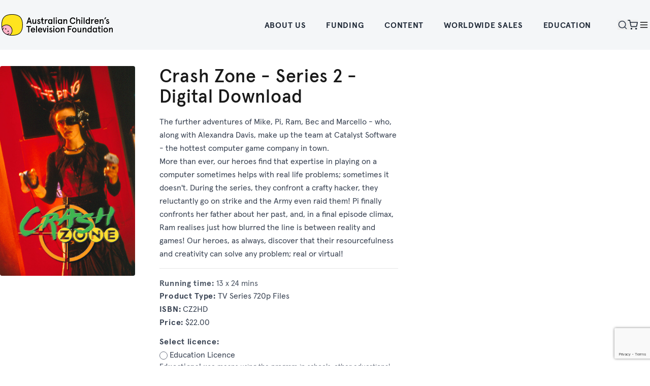

--- FILE ---
content_type: text/html; charset=UTF-8
request_url: https://actf.com.au/catalogue/id/517/crash-zone-series-2-digital-download
body_size: 21674
content:
<!DOCTYPE html>
<html lang="en">
<head>
    <meta charset="utf-8">
    <meta name="viewport" content="width=device-width, initial-scale=1">
    <meta name="csrf-token" content="AhlfJhp79syh6smsPiNsD6yI5UOCsU6utmzdMtwX">

    <link rel="stylesheet" href="/static/font/stylesheet.css">

            <title>
            Catalog Item -   ACTF
        </title>
        <meta name="keywords" content="">
        <meta name="description" content="">

        <meta property="og:url" content="https://actf.com.au/catalogue/id/517/crash-zone-series-2-digital-download"/>
        <meta property="og:type" content="article"/>
                <meta property="og:title" content="Catalog Item"/>
        <meta property="og:description" content=""/>
        <meta property="og:site_name" content="ACTF"/>
        <meta property="og:locale" content="en"/>
        <meta name="twitter:card" content="summary_large_image"/>

        <meta name="twitter:title" content="Catalog Item"/>
        <meta name="twitter:description" content=""/>
                <link rel="icon" type="image/png" href="/favicon-96x96.png" sizes="96x96" />
    <link rel="icon" type="image/svg+xml" href="/favicon.svg" />
    <link rel="shortcut icon" href="/favicon.ico" />
    <link rel="apple-touch-icon" sizes="180x180" href="/apple-touch-icon.png" />
    <meta name="apple-mobile-web-app-title" content="ACTF" />
    <link rel="manifest" href="/site.webmanifest" />


    <link rel="canonical" href="/catalogue/id"/>
    <script src="https://unpkg.com/@dotlottie/player-component@latest/dist/dotlottie-player.mjs" type="module"></script>


    <link rel="preload" as="style" href="https://actf.com.au/build/assets/app-DOezQBgB.css" /><link rel="preload" as="style" href="https://actf.com.au/build/assets/app-D9MBT_HL.css" /><link rel="modulepreload" href="https://actf.com.au/build/assets/app-CyxsSqu4.js" /><link rel="stylesheet" href="https://actf.com.au/build/assets/app-DOezQBgB.css" data-navigate-track="reload" /><link rel="stylesheet" href="https://actf.com.au/build/assets/app-D9MBT_HL.css" data-navigate-track="reload" /><script type="module" src="https://actf.com.au/build/assets/app-CyxsSqu4.js" data-navigate-track="reload"></script>    <!-- Google Tag Manager -->
<script>(function(w,d,s,l,i){w[l]=w[l]||[];w[l].push({'gtm.start':
            new Date().getTime(),event:'gtm.js'});var f=d.getElementsByTagName(s)[0],
        j=d.createElement(s),dl=l!='dataLayer'?'&l='+l:'';j.async=true;j.src=
        'https://www.googletagmanager.com/gtm.js?id='+i+dl;f.parentNode.insertBefore(j,f);
    })(window,document,'script','dataLayer','GTM-PTL8NM');</script>
<!-- End Google Tag Manager -->
    <style>
        [x-cloak] {
            display: none;
        }

        .has-loading-overlay .loading-overay {
            display: none
        }

        .cc-window {
            border-radius: 30px !important;
        }
        .cc-btn {
            border-radius: 30px !important;
        }
        .lg\:w-xl {
            width:36rem
        }
        @keyframes tickerh {
            0% {
                transform: translate3d(0%, 0, 0);
            }
            100% {
                transform: translate3d(-100%, 0, 0);
            }
        }

        @media screen and (min-width: 992px) {
            .ticker-items {
                width: 200%;
            }

            .ticker-items > div {
                animation: tickerh linear 20s infinite;
            }
        }

    </style>
    <!-- Livewire Styles --><style >[wire\:loading][wire\:loading], [wire\:loading\.delay][wire\:loading\.delay], [wire\:loading\.inline-block][wire\:loading\.inline-block], [wire\:loading\.inline][wire\:loading\.inline], [wire\:loading\.block][wire\:loading\.block], [wire\:loading\.flex][wire\:loading\.flex], [wire\:loading\.table][wire\:loading\.table], [wire\:loading\.grid][wire\:loading\.grid], [wire\:loading\.inline-flex][wire\:loading\.inline-flex] {display: none;}[wire\:loading\.delay\.none][wire\:loading\.delay\.none], [wire\:loading\.delay\.shortest][wire\:loading\.delay\.shortest], [wire\:loading\.delay\.shorter][wire\:loading\.delay\.shorter], [wire\:loading\.delay\.short][wire\:loading\.delay\.short], [wire\:loading\.delay\.default][wire\:loading\.delay\.default], [wire\:loading\.delay\.long][wire\:loading\.delay\.long], [wire\:loading\.delay\.longer][wire\:loading\.delay\.longer], [wire\:loading\.delay\.longest][wire\:loading\.delay\.longest] {display: none;}[wire\:offline][wire\:offline] {display: none;}[wire\:dirty]:not(textarea):not(input):not(select) {display: none;}:root {--livewire-progress-bar-color: #2299dd;}[x-cloak] {display: none !important;}[wire\:cloak] {display: none !important;}dialog#livewire-error::backdrop {background-color: rgba(0, 0, 0, .6);}</style>
    <link rel="alternate" type="application/rss+xml" href="https://actf.com.au/feed" title="ACTF Blog">
    <script id="cookieyes" type="text/javascript" src="https://cdn-cookieyes.com/client_data/e96581a985063114260b7aaf/script.js"></script>

        
</head>
<body x-data="page" class="flex flex-col w-full h-full">
<!-- Google Tag Manager (noscript) -->
<noscript><iframe src="https://www.googletagmanager.com/ns.html?id=GTM-PTL8NM"
                  height="0" width="0" style="display:none;visibility:hidden"></iframe></noscript>
<!-- End Google Tag Manager (noscript) -->
<script>document.body.classList.add("js");</script>
<header wire:snapshot="{&quot;data&quot;:{&quot;section&quot;:&quot;page&quot;},&quot;memo&quot;:{&quot;id&quot;:&quot;gjTyd4OqeZx7G9s4p4RP&quot;,&quot;name&quot;:&quot;header&quot;,&quot;path&quot;:&quot;catalogue\/id\/517\/crash-zone-series-2-digital-download&quot;,&quot;method&quot;:&quot;GET&quot;,&quot;release&quot;:&quot;a-a-a&quot;,&quot;children&quot;:[],&quot;scripts&quot;:[],&quot;assets&quot;:[],&quot;errors&quot;:[],&quot;locale&quot;:&quot;en&quot;},&quot;checksum&quot;:&quot;c953ba29cd85261a5df64c5dac7264111f58d7574fb5934b156ea534d52c9286&quot;}" wire:effects="[]" wire:id="gjTyd4OqeZx7G9s4p4RP" id="top" class="bg-gray-100 text-gray-800   w-full" x-data="topUtilityMenu('xfavu2SbvWj9qr8ogwyDhQTEbD6BHPkHKQs9sodU')" @update-minicart.window="initMiniCart">
    <div class="mx-auto flex max-w-7xl items-center justify-between py-6 " aria-label="Global">

        <div class="flex items-center menu-open-zd">
            <a href="/" class="-m-1.5 p-1.5 text-xl">
                <span class="sr-only">ACTF</span>
                <svg width="225" height="50" viewBox="0 0 4283.4 906"   xmlns="http://www.w3.org/2000/svg" xmlns:xlink="http://www.w3.org/1999/xlink" >
    <!-- Generator: Adobe Illustrator 29.2.1, SVG Export Plug-In . SVG Version: 2.1.0 Build 116)  -->
    <defs>
        <style>
            .st0 {
                fill: #ffe41e;
            }

            .st1 {
                fill: #ffb4c8;
            }
        </style>
    </defs>
    <g>
        <path class="st0" d="M455,62.8c316.4,0,390.2,168.9,390.2,390.2s-73.8,390.3-390.2,390.3-62.9-1.8-90.7-5.3c10.1-7.1,19.7-15.1,28.7-24.1,82.6-82.5,82.6-216.4,0-298.9-82.5-82.6-216.4-82.6-298.9,0-9.2,9.1-17.3,18.9-24.4,29.2-3.5-29.1-5-59.5-5-91.1,0-221.4,73.8-390.2,390.2-390.2"/>
        <path class="st1" d="M252.9,810.4h0c-79.3-31.9-127.6-85.4-155.4-153.3-14-34.3-22.8-72.3-27.7-113h0c7.1-10.3,15.2-20.1,24.4-29.2,82.5-82.6,216.4-82.6,298.9,0,82.6,82.5,82.6,216.4,0,298.9-9,9-18.6,17-28.8,24.1-42.6-5.4-79.5-14.7-111.4-27.5"/>
        <path d="M761.3,724.9c-60.6,73.1-160.8,108.6-306.3,108.6s-44.9-.9-65.8-2.7c3.7-3.2,7.3-6.5,10.8-10,41.8-41.8,64.8-97.3,64.8-156.4s-23-114.6-64.8-156.4c-41.8-41.8-97.3-64.8-156.4-64.8s-114.6,23-156.3,64.8c-3.5,3.5-6.9,7.2-10.2,11-1.7-20.6-2.5-42.4-2.5-66,0-124.5,23.6-210.9,74.2-271.9,60.6-73.1,160.8-108.6,306.3-108.6s245.6,35.5,306.3,108.6c50.6,61,74.2,147.4,74.2,271.9s-23.6,210.9-74.2,271.9M107.4,655.4c2.2-33.1,16.2-64.1,39.7-87.6l-13.8-13.8c-18.2,18.2-31.4,40.4-38.8,64.6-6.4-21.9-11.2-45.7-14.5-71.9,6.4-8.9,13.5-17.2,21.1-24.9,38.1-38.1,88.7-59.1,142.6-59.1s104.5,21,142.6,59.1c38.1,38.1,59.1,88.7,59.1,142.6s-21,104.5-59.1,142.6c-7.6,7.6-15.8,14.5-24.4,20.8-25.3-3.3-49-8.2-70.9-14.6,23.6-7.5,45.3-20.6,63.1-38.4l-13.8-13.8c-23,23-53.4,37-85.8,39.6-70.3-28.8-118.4-76.3-147.1-145.1M776.3,168.6c-64.6-77.8-169.7-115.6-321.3-115.6s-256.7,37.8-321.3,115.6c-53.7,64.7-78.7,155.1-78.7,284.4s1.6,63.5,5,91.7v.6c5.4,44,14.7,81.8,28.4,115.5,31,75.7,83.6,127.6,160.8,158.7l1.8.7h0c32.8,13,70.5,22.2,112.1,27.4h0c28.4,3.6,59.3,5.4,91.9,5.4,151.6,0,256.7-37.8,321.3-115.6,53.7-64.7,78.7-155.1,78.7-284.4s-25-219.7-78.7-284.4"/>
        <path d="M230,619.7c-8.6,8.6-22.5,8.6-31.1,0-8.6-8.6-8.6-22.5,0-31,8.6-8.6,22.5-8.6,31.1,0,8.6,8.6,8.6,22.5,0,31"/>
        <path d="M319.3,709c-8.6,8.6-22.5,8.6-31.1,0-8.6-8.6-8.6-22.5,0-31,8.6-8.6,22.5-8.6,31.1,0,8.6,8.6,8.6,22.5,0,31"/>
    </g>
    <g>
        <path d="M1109.5,176.6l82.9,238.9h-38.2l-19.8-59.4h-85.3l-19.8,59.4h-38.2l82.9-238.9h35.5ZM1060.4,320.6h62.8l-31.4-96.6-31.4,96.6Z"/>
        <g>
            <path d="M1321.8,415.4v-29.3c-12.3,20.5-32.8,32.1-55.6,32.1s-50.5-18.1-50.5-51.5v-123.2h35.5v111.9c0,23.2,10.6,31.4,26.6,31.4s44-26.3,44-73.7v-69.6h35.5v172h-35.5Z"/>
            <path d="M1507.8,268l-22.5,19.8c-8.5-10.9-19.1-15.7-30-15.7s-17,5.8-17,17.1,13,17.8,30.7,24.6c23.2,8.9,48.1,19.1,48.1,49.8s-22.9,54.6-59.7,54.6-57.7-24.6-66.5-46.1l30-16.4c6.8,15.4,18.8,31.1,37.9,31.1s23.2-6.8,23.2-22.5-20.8-19.1-41-27.6c-19.8-8.2-36.9-20.8-36.9-47.1s21.8-48.8,52.9-48.8,39.9,10.2,50.8,27.3"/>
            <path d="M1534.3,243.4h28.7v-47.4l35.5-22.2v69.6h44.7v31.4h-44.7v83.9c0,19.5,7.2,28,22.9,28s10.2-1,16.4-4.8l9.2,30c-9.2,4.4-18.1,6.1-27.6,6.1-32.4,0-56.3-19.1-56.3-61.4v-81.9h-28.7v-31.4Z"/>
            <path d="M1678.5,415.4v-172h35.5v28.7c11.9-20.5,32.4-31.4,50.9-31.4s16.7,2,21.8,4.1l-6.2,32.4c-5.5-3.4-13-5.1-20.1-5.1-22.9,0-46.4,25.3-46.4,79.5v63.8h-35.5Z"/>
            <path d="M1879,240.7c17.1,0,38.2,10.6,46.1,21.8v-19.1h35.5v172h-35.5v-19.8c-5.8,9.9-24.2,22.5-46.8,22.5-50.8,0-76.8-33.8-76.8-88.7s25.9-88.7,77.5-88.7M1883.1,386.8c25.6,0,44-21.8,44-57.3s-18.4-57.3-44-57.3-44,21.8-44,57.3,18.4,57.3,44,57.3"/>
        </g>
        <rect x="2009.9" y="173.8" width="35.5" height="241.6"/>
        <g>
            <path d="M2111.5,170.1c14,0,24.6,11.3,24.6,24.9s-10.6,24.2-24.6,24.2-24.6-10.6-24.6-24.2,10.6-24.9,24.6-24.9M2129.2,415.4h-35.5v-172h35.5v172Z"/>
            <path d="M2244.9,240.7c17.1,0,38.2,10.6,46.1,21.8v-19.1h35.5v172h-35.5v-19.8c-5.8,9.9-24.2,22.5-46.8,22.5-50.8,0-76.8-33.8-76.8-88.7s25.9-88.7,77.5-88.7M2249,386.8c25.6,0,44-21.8,44-57.3s-18.4-57.3-44-57.3-44,21.8-44,57.3,18.4,57.3,44,57.3"/>
            <path d="M2411.6,243.4v29.3c12.3-20.5,32.8-32.1,55.6-32.1s50.5,18.1,50.5,51.5v123.2h-35.5v-111.9c0-23.2-10.6-31.4-26.6-31.4s-44,26.3-44,73.7v69.6h-35.5v-172h35.5Z"/>
            <path d="M2788.3,255c-11.9-30.4-28.7-45.7-61.1-45.7s-72.4,28.3-72.4,86.7,32.1,86.7,72.4,86.7,49.1-15.3,61.1-45.7l35.5,8.9c-12.3,45.1-45.7,72.4-96.6,72.4s-110.6-41.3-110.6-122.2,52.9-122.2,110.6-122.2,84.3,27.3,96.6,72.4l-35.5,8.9Z"/>
            <path d="M2894.6,173.8v99c12.3-17.7,32.1-32.1,58-32.1s50.9,17.1,50.9,53.6v121.2h-35.5v-111.9c0-26.3-10.9-31.4-27-31.4s-46.4,24.9-46.4,70.6v72.7h-35.5v-241.6h35.5Z"/>
            <path d="M3068.5,170.1c14,0,24.6,11.3,24.6,24.9s-10.6,24.2-24.6,24.2-24.6-10.6-24.6-24.2,10.6-24.9,24.6-24.9M3086.3,415.4h-35.5v-172h35.5v172Z"/>
        </g>
        <rect x="3134.8" y="173.8" width="35.5" height="241.6"/>
        <g>
            <path d="M3287,240.7c17.1,0,38.2,10.6,46.1,21.8v-88.7h35.5v241.6h-35.5v-19.8c-5.8,9.9-24.2,22.5-46.8,22.5-50.8,0-76.8-33.8-76.8-88.7s25.9-88.7,77.5-88.7M3291,386.8c25.6,0,44-21.8,44-57.3s-18.4-57.3-44-57.3-44,21.8-44,57.3,18.4,57.3,44,57.3"/>
            <path d="M3418.2,415.4v-172h35.5v28.7c11.9-20.5,32.4-31.4,50.9-31.4s16.7,2,21.8,4.1l-6.2,32.4c-5.5-3.4-13-5.1-20.1-5.1-22.9,0-46.4,25.3-46.4,79.5v63.8h-35.5Z"/>
            <path d="M3699.5,339.3h-121.8c0,25.3,14.7,47.4,42.7,47.4s36.2-10.2,45.1-29l30.4,11.9c-16.7,32.4-36.2,48.5-75.4,48.5-56.7,0-80.2-47.8-80.2-88.7s23.6-88.7,80.2-88.7,79.2,44.7,79.2,83.3v15.4ZM3578.3,309.7h83.6c-3.1-19.1-16-37.5-41.6-37.5s-38.2,16-42,37.5"/>
            <path d="M3773.1,243.4v29.4c12.3-20.5,32.8-32.1,55.6-32.1s50.5,18.1,50.5,51.5v123.2h-35.5v-111.9c0-23.2-10.6-31.4-26.6-31.4s-44,26.3-44,73.7v69.6h-35.5v-172h35.5Z"/>
        </g>
        <polygon points="3935.6 173.8 3984.4 173.8 3936.9 249.6 3910.3 249.6 3935.6 173.8"/>
        <path d="M4086.8,268l-22.5,19.8c-8.5-10.9-19.1-15.7-30-15.7s-17.1,5.8-17.1,17.1,13,17.8,30.7,24.6c23.2,8.9,48.1,19.1,48.1,49.8s-22.9,54.6-59.7,54.6-57.7-24.6-66.5-46.1l30-16.4c6.8,15.4,18.8,31.1,37.9,31.1s23.2-6.8,23.2-22.5-20.8-19.1-41-27.6c-19.8-8.2-36.9-20.8-36.9-47.1s21.8-48.8,52.9-48.8,39.9,10.2,50.8,27.3"/>
        <polygon points="991.8 494.3 1163.1 494.3 1163.1 529.8 1096.2 529.8 1096.2 733.2 1058.7 733.2 1058.7 529.8 991.8 529.8 991.8 494.3"/>
        <path d="M1314.2,657.1h-121.8c0,25.3,14.7,47.4,42.7,47.4s36.2-10.2,45.1-29l30.4,11.9c-16.7,32.4-36.2,48.5-75.4,48.5-56.7,0-80.2-47.8-80.2-88.7s23.6-88.7,80.2-88.7,79.2,44.7,79.2,83.3v15.4ZM1193,627.4h83.6c-3.1-19.1-16-37.5-41.6-37.5s-38.2,16-42,37.5"/>
        <rect x="1352.4" y="491.6" width="35.5" height="241.6"/>
        <path d="M1585.9,657.1h-121.8c0,25.3,14.7,47.4,42.7,47.4s36.2-10.2,45.1-29l30.4,11.9c-16.7,32.4-36.2,48.5-75.4,48.5-56.6,0-80.2-47.8-80.2-88.7s23.6-88.7,80.2-88.7,79.2,44.7,79.2,83.3v15.4ZM1464.8,627.4h83.6c-3.1-19.1-16-37.5-41.6-37.5s-38.2,16-42,37.5"/>
        <polygon points="1633.3 561.2 1670.8 684.7 1708.4 561.2 1744.5 561.2 1687.5 733.2 1654.1 733.2 1597.1 561.2 1633.3 561.2"/>
        <g>
            <path d="M1789.7,487.8c14,0,24.6,11.3,24.6,24.9s-10.6,24.2-24.6,24.2-24.6-10.6-24.6-24.2,10.6-24.9,24.6-24.9M1807.5,733.2h-35.5v-172h35.5v172Z"/>
            <path d="M1957,585.8l-22.5,19.8c-8.5-10.9-19.1-15.7-30-15.7s-17.1,5.8-17.1,17.1,13,17.7,30.7,24.6c23.2,8.9,48.1,19.1,48.1,49.8s-22.9,54.6-59.7,54.6-57.7-24.6-66.5-46.1l30-16.4c6.8,15.4,18.8,31.1,37.9,31.1s23.2-6.8,23.2-22.5-20.8-19.1-41-27.6c-19.8-8.2-36.9-20.8-36.9-47.1s21.8-48.8,52.9-48.8,39.9,10.2,50.8,27.3"/>
            <path d="M2018.4,487.8c14,0,24.6,11.3,24.6,24.9s-10.6,24.2-24.6,24.2-24.6-10.6-24.6-24.2,10.6-24.9,24.6-24.9M2036.2,733.2h-35.5v-172h35.5v172Z"/>
            <path d="M2157.4,558.5c53.2,0,84.6,40.3,84.6,88.7s-31.4,88.7-84.6,88.7-84.6-40.3-84.6-88.7,31.4-88.7,84.6-88.7M2157.4,704.5c31.1,0,47.1-28.3,47.1-57.3s-16-57.3-47.1-57.3-47.1,28.3-47.1,57.3,16,57.3,47.1,57.3"/>
            <path d="M2316.7,561.2v29.3c12.3-20.5,32.8-32.1,55.6-32.1s50.5,18.1,50.5,51.5v123.2h-35.5v-111.9c0-23.2-10.6-31.4-26.6-31.4s-44,26.3-44,73.7v69.6h-35.5v-172h35.5Z"/>
        </g>
        <polygon points="2685.9 494.3 2685.9 529.8 2578.8 529.8 2578.8 591.6 2665.1 591.6 2665.1 627.1 2578.8 627.1 2578.8 733.2 2541.2 733.2 2541.2 494.3 2685.9 494.3"/>
        <path d="M2784.5,558.5c53.2,0,84.6,40.3,84.6,88.7s-31.4,88.7-84.6,88.7-84.6-40.3-84.6-88.7,31.4-88.7,84.6-88.7M2784.5,704.5c31.1,0,47.1-28.3,47.1-57.3s-16-57.3-47.1-57.3-47.1,28.3-47.1,57.3,16,57.3,47.1,57.3"/>
        <path d="M3012.6,733.2v-29.3c-12.3,20.5-32.8,32.1-55.6,32.1s-50.5-18.1-50.5-51.5v-123.2h35.5v111.9c0,23.2,10.6,31.4,26.6,31.4s44-26.3,44-73.7v-69.6h35.5v172h-35.5Z"/>
        <path d="M3133.2,561.2v29.3c12.3-20.5,32.8-32.1,55.6-32.1s50.5,18.1,50.5,51.5v123.2h-35.5v-111.9c0-23.2-10.6-31.4-26.6-31.4s-44,26.3-44,73.7v69.6h-35.5v-172h35.5Z"/>
        <path d="M3355.4,558.5c17.1,0,38.2,10.6,46.1,21.8v-88.7h35.5v241.6h-35.5v-19.8c-5.8,9.9-24.2,22.5-46.8,22.5-50.8,0-76.8-33.8-76.8-88.7s25.9-88.7,77.5-88.7M3359.5,704.5c25.6,0,44-21.8,44-57.3s-18.4-57.3-44-57.3-44,21.8-44,57.3,18.4,57.3,44,57.3"/>
        <path d="M3551.7,558.5c17.1,0,38.2,10.6,46.1,21.8v-19.1h35.5v172h-35.5v-19.8c-5.8,9.9-24.2,22.5-46.7,22.5-50.9,0-76.8-33.8-76.8-88.7s25.9-88.7,77.5-88.7M3555.8,704.5c25.6,0,44-21.8,44-57.3s-18.4-57.3-44-57.3-44,21.8-44,57.3,18.4,57.3,44,57.3"/>
        <path d="M3662.9,561.2h28.7v-47.4l35.5-22.2v69.6h44.7v31.4h-44.7v83.9c0,19.5,7.2,28,22.9,28s10.2-1,16.4-4.8l9.2,30c-9.2,4.4-18.1,6.1-27.6,6.1-32.4,0-56.3-19.1-56.3-61.4v-81.9h-28.7v-31.4Z"/>
        <path d="M3824.1,487.8c14,0,24.6,11.3,24.6,24.9s-10.6,24.2-24.6,24.2-24.6-10.6-24.6-24.2,10.6-24.9,24.6-24.9M3841.8,733.2h-35.5v-172h35.5v172Z"/>
        <path d="M3963.1,558.5c53.2,0,84.6,40.3,84.6,88.7s-31.4,88.7-84.6,88.7-84.6-40.3-84.6-88.7,31.4-88.7,84.6-88.7M3963.1,704.5c31.1,0,47.1-28.3,47.1-57.3s-16-57.3-47.1-57.3-47.1,28.3-47.1,57.3,16,57.3,47.1,57.3"/>
        <path d="M4122.3,561.2v29.3c12.3-20.5,32.8-32.1,55.6-32.1s50.5,18.1,50.5,51.5v123.2h-35.5v-111.9c0-23.2-10.6-31.4-26.6-31.4s-44,26.3-44,73.7v69.6h-35.5v-172h35.5Z"/>
    </g>
</svg>
            </a>

        </div>
        <!-- Mobile menu, show/hide based on menu open state. -->
        <div class="lg:hidden " role="dialog" aria-modal="true" x-cloak x-show="mobileMenu">
            <!-- Background backdrop, show/hide based on slide-over state. -->
<div class="fixed inset-0 z-10 overscroll-none"></div>
<div
    class="fixed inset-y-0 left-0 z-10 w-full mr-8 overflow-y-auto bg-primary shadow-lg px-6 py-6 sm:max-w-sm sm:ring-1 sm:ring-gray-900/10"
    style="padding-top:100px"
    x-show="mobileMenu"
    x-transition:enter="transition ease-out duration-200"
    x-transition:enter-start="opacity-0 -translate-x-48"
    x-transition:enter-end="opacity-100 translate-x-0"
    x-transition:leave="transition ease-in duration-200"
    x-transition:leave-start="opacity-100 translate-x-0"
    x-transition:leave-end="opacity-0 -translate-x-48"
>
    <div class="mt-6 flow-root" x-data="{}">
        <div class="utility justify-between flex lg:gap-x-2 text-sm pr-4 dark mb-4 border-b pb-4">
            <!-- utility menu -->
            <div class="utility justify-end flex items-center gap-x-6 text-sm ml-12">
    <!-- utility menu -->
    <button class=" font-bold uppercase topnav-item" @click="showSearchModal = !showSearchModal">
        <svg xmlns="http://www.w3.org/2000/svg"  viewBox="0 0 24 24" fill="none" stroke="currentColor" stroke-width="2" stroke-linecap="round" stroke-linejoin="round" class="w-5 h-5">
            <circle cx="11" cy="11" r="8"></circle>
            <line x1="21" y1="21" x2="16.65" y2="16.65"></line>
        </svg>
    </button>

    <div class="relative " x-on:setqty.window="setqty($event)">
        <div class="absolute text-xs rounded-full -mt-2 -mr-2 px-1 font-bold top-0 right-0 bg-actfred text-white" id="cartItemsCnt" ></div>
        <button class="cart-icon flex items-center justify-center" @click="minicartIsOpen = !minicartIsOpen" @keydown.escape="minicartIsOpen = false">
            <svg xmlns="http://www.w3.org/2000/svg"  viewBox="0 0 24 24" fill="none" stroke="currentColor" stroke-width="2" stroke-linecap="round" stroke-linejoin="round" class="w-5 h-5">
                <circle cx="9" cy="21" r="1"></circle>
                <circle cx="20" cy="21" r="1"></circle>
                <path d="M1 1h4l2.68 13.39a2 2 0 0 0 2 1.61h9.72a2 2 0 0 0 2-1.61L23 6H6"></path>
            </svg>
        </button>
        <div class="absolute right-0 py-2 mt-2 z-50" x-show.transition="minicartIsOpen" @click.away="minicartIsOpen = false" id="cartItems" style="display: none;">

            <div class="border bg-gray-50 rounded-md shadow-xl w-64 ">
                <div class="w-full flex justify-between items-center relative ps-5 md:ps-7 border-b border-skin-base">
                    <a href="/shop" class="px-4">Shop</a>
                    <div class="flex items-center ">
                        <button class="flex text-2xl items-center justify-center px-4 hover:opacity-60" aria-label="close" @click="minicartIsOpen = false">
                            ×
                        </button>
                    </div>
                </div>
                <template x-for="item in minicart.items">

                    <div class="cart_item p-2 flex items-start bg-white hover:bg-gray-100 cursor-pointer border-b border-gray-100">
                        <div class="pb-2 pr-2 w-12">
                            <a :href="'/catalogue/id/' + item.id" class="">
                                <img :src="'/imgs/thumb/' + item.image" alt="img product">
                            </a>
                        </div>
                        <div class="flex-auto text-sm w-32">
                            <div class="font-bold leading-none">
                                <a :href="'/catalogue/id/' + item.id" class="" ><span x-text="item.name"></span> </a>
                            </div>
                            <div class="text-gray-400"><span x-text="'Qty: ' + item.quantity"></span></div>
                        </div>
                        <div class="flex flex-col w-18 font-medium items-end">
                            <span x-text="'$' + item.line_total"></span>
                        </div>
                    </div>
                </template>
                <div class="flex flex-col font-medium items-end bg-white">
                    <div class="p-2">
                        <a class="button button-sm" href="/cart">View cart</a>
                    </div>
                    <div class="p-2">
                        <span x-text="'$' + minicart.total"></span>
                    </div>
                </div>

                <div class="flex items-center justify-center bg-white opacity-50" x-show="minicart.items.length==0">
                    <div class="py-8 note">Your cart is empty</div>
                </div>
            </div>
        </div>
    </div>

    <button class="menuburger text-secondary py-3 opens-menu z-50">
        <svg width="24" height="24" viewBox="0 0 100 100">
            <path class="line line1" d="M 20,29.000046 H 80.000231 C 80.000231,29.000046 94.498839,28.817352 94.532987,66.711331 94.543142,77.980673 90.966081,81.670246 85.259173,81.668997 79.552261,81.667751 75.000211,74.999942 75.000211,74.999942 L 25.000021,25.000058"></path>
            <path class="line line2" d="M 20,50 H 80"></path>
            <path class="line line3" d="M 20,70.999954 H 80.000231 C 80.000231,70.999954 94.498839,71.182648 94.532987,33.288669 94.543142,22.019327 90.966081,18.329754 85.259173,18.331003 79.552261,18.332249 75.000211,25.000058 75.000211,25.000058 L 25.000021,74.999942"></path>
        </svg>
    </button>
</div>
        </div>
        <div class="-my-6 divide-y divide-gray-500/10">
            <ul class="space-y-2 py-6 w-full">
                <li>
                    <a href="/#top"
                       @click="mobileMenu=false"
                       class="-mx-3 block rounded-md px-3 py-2 text-base font-bold leading-7 text-gray-100 hover:bg-primary-600">Home
                    </a>
                </li>
                <!--[if BLOCK]><![endif]-->                    <!--[if BLOCK]><![endif]--><!--[if ENDBLOCK]><![endif]-->                                    <!--[if BLOCK]><![endif]-->    <li class="has-submenu w-full relative">

        <!--[if BLOCK]><![endif]-->
            <a href="/about" data-no-swup
               @click.prevent="subMenu = 5"
                class="-mx-3  block rounded-md px-3 py-1 text-base font-bold leading-7 text-gray-100 hover:bg-primary-600  flex items-center justify-between gap-x-2 cursor-pointer"
            >
                <span>About Us</span>
                <span>&rarr;</span>
            </a>
            <!-- subpages -->
            <div
                class="fixed inset-y-0 left-0 z-10 w-full  overflow-y-auto bg-primary shadow-xl px-6 py-6 sm:max-w-sm sm:ring-1 sm:ring-gray-900/10"
                style="width: calc(100% - 1rem)"
                x-show="subMenu == 5"
                x-transition:enter="transition ease-out duration-250"
                x-transition:enter-start="opacity-0 -translate-x-48"
                x-transition:enter-end="opacity-100 translate-x-0"
                x-transition:leave="transition ease-in duration-300"
                x-transition:leave-start="opacity-100 translate-x-0"
                x-transition:leave-end="opacity-0 -translate-x-48"
            >
                <div class="mt-6 overscroll-contain">
                    <div class="-my-6 divide-y divide-gray-500/10" style="padding-top:40px">
                        <ul>
                            <li class="">
                                <a href="#"
                                   @click="subMenu = 0"
                                   class="-mx-3  block rounded-md px-3 py-1 text-base font-bold leading-7 text-gray-100 hover:bg-primary-600  flex items-center justify-start gap-x-2 cursor-pointer"
                                >
                                    <span>&larr;</span>
                                    <span>Back</span>
                                </a>
                            </li>
                            <li class="navLink">
                                <a href="/about"
                                   @click="mobileMenu=false"
                                    class="-mx-3  block rounded-md px-3 py-1 text-base font-bold leading-7 text-gray-100 hover:bg-primary-600 "
                                >About Us</a>
                            </li>

                            <!--[if BLOCK]><![endif]-->                                <li class="navLink">
                                    <a href="/about/our_people"
                                       @click="mobileMenu=false"
                                        class="-mx-3  block rounded-md px-3 py-1 text-base font-bold leading-7 text-gray-100 hover:bg-primary-600  "
                                    >Our People</a>
                                                                        <!--[if BLOCK]><![endif]--><!--[if ENDBLOCK]><![endif]-->
                                </li>
                                                            <li class="navLink">
                                    <a href="/about/board_of_directors"
                                       @click="mobileMenu=false"
                                        class="-mx-3  block rounded-md px-3 py-1 text-base font-bold leading-7 text-gray-100 hover:bg-primary-600  "
                                    >Board of Directors</a>
                                                                        <!--[if BLOCK]><![endif]--><!--[if ENDBLOCK]><![endif]-->
                                </li>
                                                            <li class="navLink">
                                    <a href="/annual-report"
                                       @click="mobileMenu=false"
                                        class="-mx-3  block rounded-md px-3 py-1 text-base font-bold leading-7 text-gray-100 hover:bg-primary-600  "
                                    >Annual Report</a>
                                                                        <!--[if BLOCK]><![endif]--><!--[if ENDBLOCK]><![endif]-->
                                </li>
                                                            <li class="navLink">
                                    <a href="/about/annual_report/corporate_plan"
                                       @click="mobileMenu=false"
                                        class="-mx-3  block rounded-md px-3 py-1 text-base font-bold leading-7 text-gray-100 hover:bg-primary-600  "
                                    >Corporate Plan</a>
                                                                        <!--[if BLOCK]><![endif]--><!--[if ENDBLOCK]><![endif]-->
                                </li>
                                                            <li class="navLink">
                                    <a href="/about/submissions_and_articles"
                                       @click="mobileMenu=false"
                                        class="-mx-3  block rounded-md px-3 py-1 text-base font-bold leading-7 text-gray-100 hover:bg-primary-600  "
                                    >Policy and Submissions</a>
                                                                        <!--[if BLOCK]><![endif]--><!--[if ENDBLOCK]><![endif]-->
                                </li>
                                                            <li class="navLink">
                                    <a href="/research"
                                       @click="mobileMenu=false"
                                        class="-mx-3  block rounded-md px-3 py-1 text-base font-bold leading-7 text-gray-100 hover:bg-primary-600  "
                                    >Research</a>
                                                                        <!--[if BLOCK]><![endif]--><!--[if ENDBLOCK]><![endif]-->
                                </li>
                                                            <li class="navLink">
                                    <a href="/about/history"
                                       @click="mobileMenu=false"
                                        class="-mx-3  block rounded-md px-3 py-1 text-base font-bold leading-7 text-gray-100 hover:bg-primary-600  "
                                    >History</a>
                                                                        <!--[if BLOCK]><![endif]--><!--[if ENDBLOCK]><![endif]-->
                                </li>
                                                            <li class="navLink">
                                    <a href="/donations"
                                       @click="mobileMenu=false"
                                        class="-mx-3  block rounded-md px-3 py-1 text-base font-bold leading-7 text-gray-100 hover:bg-primary-600  "
                                    >Donations</a>
                                                                        <!--[if BLOCK]><![endif]--><!--[if ENDBLOCK]><![endif]-->
                                </li>
                                                            <li class="navLink">
                                    <a href="/sponsorship"
                                       @click="mobileMenu=false"
                                        class="-mx-3  block rounded-md px-3 py-1 text-base font-bold leading-7 text-gray-100 hover:bg-primary-600  "
                                    >Sponsorship</a>
                                                                        <!--[if BLOCK]><![endif]--><!--[if ENDBLOCK]><![endif]-->
                                </li>
                                                            <li class="navLink">
                                    <a href="/about/employment"
                                       @click="mobileMenu=false"
                                        class="-mx-3  block rounded-md px-3 py-1 text-base font-bold leading-7 text-gray-100 hover:bg-primary-600  "
                                    >Employment</a>
                                                                        <!--[if BLOCK]><![endif]--><!--[if ENDBLOCK]><![endif]-->
                                </li>
                                                            <li class="navLink">
                                    <a href="/about/partnerships"
                                       @click="mobileMenu=false"
                                        class="-mx-3  block rounded-md px-3 py-1 text-base font-bold leading-7 text-gray-100 hover:bg-primary-600  "
                                    >Stakeholders</a>
                                                                        <!--[if BLOCK]><![endif]--><!--[if ENDBLOCK]><![endif]-->
                                </li>
                                                            <li class="navLink">
                                    <a href="/contact_us"
                                       @click="mobileMenu=false"
                                        class="-mx-3  block rounded-md px-3 py-1 text-base font-bold leading-7 text-gray-100 hover:bg-primary-600  "
                                    >Contact</a>
                                                                        <!--[if BLOCK]><![endif]--><!--[if ENDBLOCK]><![endif]-->
                                </li>
                                                            <li class="navLink">
                                    <a href="/complaints-and-feedback"
                                       @click="mobileMenu=false"
                                        class="-mx-3  block rounded-md px-3 py-1 text-base font-bold leading-7 text-gray-100 hover:bg-primary-600  "
                                    >Feedback</a>
                                                                        <!--[if BLOCK]><![endif]--><!--[if ENDBLOCK]><![endif]-->
                                </li>
                            <!--[if ENDBLOCK]><![endif]-->                        </ul>
                    </div>
                </div>
            </div>

        <!--[if ENDBLOCK]><![endif]-->    </li>
<!--[if ENDBLOCK]><![endif]-->                                    <!--[if BLOCK]><![endif]-->    <li class="has-submenu w-full relative">

        <!--[if BLOCK]><![endif]-->
            <a href="/funding" data-no-swup
               @click.prevent="subMenu = 9"
                class="-mx-3  block rounded-md px-3 py-1 text-base font-bold leading-7 text-gray-100 hover:bg-primary-600  flex items-center justify-between gap-x-2 cursor-pointer"
            >
                <span>Funding</span>
                <span>&rarr;</span>
            </a>
            <!-- subpages -->
            <div
                class="fixed inset-y-0 left-0 z-10 w-full  overflow-y-auto bg-primary shadow-xl px-6 py-6 sm:max-w-sm sm:ring-1 sm:ring-gray-900/10"
                style="width: calc(100% - 1rem)"
                x-show="subMenu == 9"
                x-transition:enter="transition ease-out duration-250"
                x-transition:enter-start="opacity-0 -translate-x-48"
                x-transition:enter-end="opacity-100 translate-x-0"
                x-transition:leave="transition ease-in duration-300"
                x-transition:leave-start="opacity-100 translate-x-0"
                x-transition:leave-end="opacity-0 -translate-x-48"
            >
                <div class="mt-6 overscroll-contain">
                    <div class="-my-6 divide-y divide-gray-500/10" style="padding-top:40px">
                        <ul>
                            <li class="">
                                <a href="#"
                                   @click="subMenu = 0"
                                   class="-mx-3  block rounded-md px-3 py-1 text-base font-bold leading-7 text-gray-100 hover:bg-primary-600  flex items-center justify-start gap-x-2 cursor-pointer"
                                >
                                    <span>&larr;</span>
                                    <span>Back</span>
                                </a>
                            </li>
                            <li class="navLink">
                                <a href="/funding"
                                   @click="mobileMenu=false"
                                    class="-mx-3  block rounded-md px-3 py-1 text-base font-bold leading-7 text-gray-100 hover:bg-primary-600 "
                                >Funding</a>
                            </li>

                            <!--[if BLOCK]><![endif]-->                                <li class="navLink">
                                    <a href="/funding/about"
                                       @click="mobileMenu=false"
                                        class="-mx-3  block rounded-md px-3 py-1 text-base font-bold leading-7 text-gray-100 hover:bg-primary-600  "
                                    >About ACTF Development and Funding</a>
                                                                        <!--[if BLOCK]><![endif]--><!--[if ENDBLOCK]><![endif]-->
                                </li>
                                                            <li class="navLink">
                                    <a href="/funding/development-and-production-news"
                                       @click="mobileMenu=false"
                                        class="-mx-3  block rounded-md px-3 py-1 text-base font-bold leading-7 text-gray-100 hover:bg-primary-600  "
                                    >Development and Production News</a>
                                                                        <!--[if BLOCK]><![endif]--><!--[if ENDBLOCK]><![endif]-->
                                </li>
                                                            <li class="navLink">
                                    <a href="/funding/development"
                                       @click="mobileMenu=false"
                                        class="-mx-3  block rounded-md px-3 py-1 text-base font-bold leading-7 text-gray-100 hover:bg-primary-600  "
                                    >Development Funding</a>
                                                                        <!--[if BLOCK]><![endif]-->                                        <ul>
                                            <!--[if BLOCK]><![endif]-->
                                                <li>
                                                    <a href="/funding/development/funding-portal"
                                                        @click="mobileMenu=false"
                                                        class="ml-1 block rounded-md px-3 py-1 text-sm font-bold leading-1 text-gray-100 hover:bg-primary-600 flex items-center"
                                                    >
                                                        <svg  xmlns="http://www.w3.org/2000/svg"   viewBox="0 0 24 24"  fill="none"  stroke="currentColor"  stroke-width="2"  stroke-linecap="round"  stroke-linejoin="round"  class="w-4 h-4 mr-1"><path stroke="none" d="M0 0h24v24H0z" fill="none"/><path d="M6 6v6a3 3 0 0 0 3 3h10l-4 -4m0 8l4 -4" /></svg>
                                                        Funding Application Portal</a>
                                                </li>
                                            
                                                <li>
                                                    <a href="/funding/development/supporting-materials"
                                                        @click="mobileMenu=false"
                                                        class="ml-1 block rounded-md px-3 py-1 text-sm font-bold leading-1 text-gray-100 hover:bg-primary-600 flex items-center"
                                                    >
                                                        <svg  xmlns="http://www.w3.org/2000/svg"   viewBox="0 0 24 24"  fill="none"  stroke="currentColor"  stroke-width="2"  stroke-linecap="round"  stroke-linejoin="round"  class="w-4 h-4 mr-1"><path stroke="none" d="M0 0h24v24H0z" fill="none"/><path d="M6 6v6a3 3 0 0 0 3 3h10l-4 -4m0 8l4 -4" /></svg>
                                                        Supporting Materials</a>
                                                </li>
                                            
                                                <li>
                                                    <a href="/funding-portal/terms-and-conditions"
                                                        @click="mobileMenu=false"
                                                        class="ml-1 block rounded-md px-3 py-1 text-sm font-bold leading-1 text-gray-100 hover:bg-primary-600 flex items-center"
                                                    >
                                                        <svg  xmlns="http://www.w3.org/2000/svg"   viewBox="0 0 24 24"  fill="none"  stroke="currentColor"  stroke-width="2"  stroke-linecap="round"  stroke-linejoin="round"  class="w-4 h-4 mr-1"><path stroke="none" d="M0 0h24v24H0z" fill="none"/><path d="M6 6v6a3 3 0 0 0 3 3h10l-4 -4m0 8l4 -4" /></svg>
                                                        Terms and Conditions</a>
                                                </li>
                                            <!--[if ENDBLOCK]><![endif]-->                                        </ul>
                                    <!--[if ENDBLOCK]><![endif]-->
                                </li>
                                                            <li class="navLink">
                                    <a href="/funding/distribution-advances-equity-investment"
                                       @click="mobileMenu=false"
                                        class="-mx-3  block rounded-md px-3 py-1 text-base font-bold leading-7 text-gray-100 hover:bg-primary-600  "
                                    >Distribution Advances &amp; Equity Investment</a>
                                                                        <!--[if BLOCK]><![endif]--><!--[if ENDBLOCK]><![endif]-->
                                </li>
                                                            <li class="navLink">
                                    <a href="/funding/contact_funding"
                                       @click="mobileMenu=false"
                                        class="-mx-3  block rounded-md px-3 py-1 text-base font-bold leading-7 text-gray-100 hover:bg-primary-600  "
                                    >Contact Funding</a>
                                                                        <!--[if BLOCK]><![endif]--><!--[if ENDBLOCK]><![endif]-->
                                </li>
                            <!--[if ENDBLOCK]><![endif]-->                        </ul>
                    </div>
                </div>
            </div>

        <!--[if ENDBLOCK]><![endif]-->    </li>
<!--[if ENDBLOCK]><![endif]-->                                    <!--[if BLOCK]><![endif]-->    <li class="navLink w-full relative">

        <!--[if BLOCK]><![endif]-->            <a href="/content"
               @click="mobileMenu=false"
                class="-mx-3  block rounded-md px-3 py-1 text-base font-bold leading-7 text-gray-100 hover:bg-primary-600  "
            >Content</a>
        <!--[if ENDBLOCK]><![endif]-->    </li>
<!--[if ENDBLOCK]><![endif]-->                                    <!--[if BLOCK]><![endif]-->    <li class="has-submenu w-full relative">

        <!--[if BLOCK]><![endif]-->
            <a href="/worldwide-program-sales" data-no-swup
               @click.prevent="subMenu = 7"
                class="-mx-3  block rounded-md px-3 py-1 text-base font-bold leading-7 text-gray-100 hover:bg-primary-600  flex items-center justify-between gap-x-2 cursor-pointer"
            >
                <span>Worldwide Sales</span>
                <span>&rarr;</span>
            </a>
            <!-- subpages -->
            <div
                class="fixed inset-y-0 left-0 z-10 w-full  overflow-y-auto bg-primary shadow-xl px-6 py-6 sm:max-w-sm sm:ring-1 sm:ring-gray-900/10"
                style="width: calc(100% - 1rem)"
                x-show="subMenu == 7"
                x-transition:enter="transition ease-out duration-250"
                x-transition:enter-start="opacity-0 -translate-x-48"
                x-transition:enter-end="opacity-100 translate-x-0"
                x-transition:leave="transition ease-in duration-300"
                x-transition:leave-start="opacity-100 translate-x-0"
                x-transition:leave-end="opacity-0 -translate-x-48"
            >
                <div class="mt-6 overscroll-contain">
                    <div class="-my-6 divide-y divide-gray-500/10" style="padding-top:40px">
                        <ul>
                            <li class="">
                                <a href="#"
                                   @click="subMenu = 0"
                                   class="-mx-3  block rounded-md px-3 py-1 text-base font-bold leading-7 text-gray-100 hover:bg-primary-600  flex items-center justify-start gap-x-2 cursor-pointer"
                                >
                                    <span>&larr;</span>
                                    <span>Back</span>
                                </a>
                            </li>
                            <li class="navLink">
                                <a href="/worldwide-program-sales"
                                   @click="mobileMenu=false"
                                    class="-mx-3  block rounded-md px-3 py-1 text-base font-bold leading-7 text-gray-100 hover:bg-primary-600 "
                                >Worldwide Sales</a>
                            </li>

                            <!--[if BLOCK]><![endif]-->                                <li class="navLink">
                                    <a href="/worldwide-program-sales/about"
                                       @click="mobileMenu=false"
                                        class="-mx-3  block rounded-md px-3 py-1 text-base font-bold leading-7 text-gray-100 hover:bg-primary-600  "
                                    >About ACTF Sales and Distribution</a>
                                                                        <!--[if BLOCK]><![endif]--><!--[if ENDBLOCK]><![endif]-->
                                </li>
                                                            <li class="navLink">
                                    <a href="/worldwide-program-sales/catalog"
                                       @click="mobileMenu=false"
                                        class="-mx-3  block rounded-md px-3 py-1 text-base font-bold leading-7 text-gray-100 hover:bg-primary-600  "
                                    >Catalogue</a>
                                                                        <!--[if BLOCK]><![endif]--><!--[if ENDBLOCK]><![endif]-->
                                </li>
                                                            <li class="navLink">
                                    <a href="/worldwide-program-sales/contact-sales"
                                       @click="mobileMenu=false"
                                        class="-mx-3  block rounded-md px-3 py-1 text-base font-bold leading-7 text-gray-100 hover:bg-primary-600  "
                                    >Contact Sales</a>
                                                                        <!--[if BLOCK]><![endif]--><!--[if ENDBLOCK]><![endif]-->
                                </li>
                            <!--[if ENDBLOCK]><![endif]-->                        </ul>
                    </div>
                </div>
            </div>

        <!--[if ENDBLOCK]><![endif]-->    </li>
<!--[if ENDBLOCK]><![endif]-->                                    <!--[if BLOCK]><![endif]-->    <li class="has-submenu w-full relative">

        <!--[if BLOCK]><![endif]-->
            <a href="/learning" data-no-swup
               @click.prevent="subMenu = 4"
                class="-mx-3  block rounded-md px-3 py-1 text-base font-bold leading-7 text-gray-100 hover:bg-primary-600  flex items-center justify-between gap-x-2 cursor-pointer"
            >
                <span>Education</span>
                <span>&rarr;</span>
            </a>
            <!-- subpages -->
            <div
                class="fixed inset-y-0 left-0 z-10 w-full  overflow-y-auto bg-primary shadow-xl px-6 py-6 sm:max-w-sm sm:ring-1 sm:ring-gray-900/10"
                style="width: calc(100% - 1rem)"
                x-show="subMenu == 4"
                x-transition:enter="transition ease-out duration-250"
                x-transition:enter-start="opacity-0 -translate-x-48"
                x-transition:enter-end="opacity-100 translate-x-0"
                x-transition:leave="transition ease-in duration-300"
                x-transition:leave-start="opacity-100 translate-x-0"
                x-transition:leave-end="opacity-0 -translate-x-48"
            >
                <div class="mt-6 overscroll-contain">
                    <div class="-my-6 divide-y divide-gray-500/10" style="padding-top:40px">
                        <ul>
                            <li class="">
                                <a href="#"
                                   @click="subMenu = 0"
                                   class="-mx-3  block rounded-md px-3 py-1 text-base font-bold leading-7 text-gray-100 hover:bg-primary-600  flex items-center justify-start gap-x-2 cursor-pointer"
                                >
                                    <span>&larr;</span>
                                    <span>Back</span>
                                </a>
                            </li>
                            <li class="navLink">
                                <a href="/learning"
                                   @click="mobileMenu=false"
                                    class="-mx-3  block rounded-md px-3 py-1 text-base font-bold leading-7 text-gray-100 hover:bg-primary-600 "
                                >Education</a>
                            </li>

                            <!--[if BLOCK]><![endif]-->                                <li class="navLink">
                                    <a href="/learning/about"
                                       @click="mobileMenu=false"
                                        class="-mx-3  block rounded-md px-3 py-1 text-base font-bold leading-7 text-gray-100 hover:bg-primary-600  "
                                    >About ACTF Education</a>
                                                                        <!--[if BLOCK]><![endif]--><!--[if ENDBLOCK]><![endif]-->
                                </li>
                                                            <li class="navLink">
                                    <a href="/education/resources"
                                       @click="mobileMenu=false"
                                        class="-mx-3  block rounded-md px-3 py-1 text-base font-bold leading-7 text-gray-100 hover:bg-primary-600  "
                                    >Resources</a>
                                                                        <!--[if BLOCK]><![endif]--><!--[if ENDBLOCK]><![endif]-->
                                </li>
                                                            <li class="navLink">
                                    <a href="/learning/content"
                                       @click="mobileMenu=false"
                                        class="-mx-3  block rounded-md px-3 py-1 text-base font-bold leading-7 text-gray-100 hover:bg-primary-600  "
                                    >Content</a>
                                                                        <!--[if BLOCK]><![endif]--><!--[if ENDBLOCK]><![endif]-->
                                </li>
                                                            <li class="navLink">
                                    <a href="/learning/calendar"
                                       @click="mobileMenu=false"
                                        class="-mx-3  block rounded-md px-3 py-1 text-base font-bold leading-7 text-gray-100 hover:bg-primary-600  "
                                    >Calendar</a>
                                                                        <!--[if BLOCK]><![endif]--><!--[if ENDBLOCK]><![endif]-->
                                </li>
                            <!--[if ENDBLOCK]><![endif]-->                        </ul>
                    </div>
                </div>
            </div>

        <!--[if ENDBLOCK]><![endif]-->    </li>
<!--[if ENDBLOCK]><![endif]-->                <!--[if ENDBLOCK]><![endif]-->            </ul>
        </div>
    </div>
</div>
        </div>
        <!-- mobile button -->
        <div class="flex lg:hidden menu-open-z">
            <button type="button" class="-m-2.5 inline-flex items-center justify-center rounded-md p-2.5 text-gray-900 opens-menu"

>
    <span class="sr-only">Open main menu</span>
    <svg class="h-6 w-6 " fill="none" viewBox="0 0 24 24" stroke-width="1.5" stroke="currentColor"
         aria-hidden="true"
         x-show="!mobileMenu"

    >
        <path stroke-linecap="round" stroke-linejoin="round"
              d="M3.75 6.75h16.5M3.75 12h16.5m-16.5 5.25h16.5"/>
    </svg>
    <svg   fill="none" viewBox="0 0 24 24" stroke-width="1.5" stroke="currentColor"
         class="w-6 h-6 menu-open-z"
         aria-hidden="true"
         x-show="mobileMenu"
           x-cloak
    >
        <path stroke-linecap="round" stroke-linejoin="round" d="M6 18 18 6M6 6l12 12"/>
    </svg>
</button>

        </div>
        <!-- desktop menu -->
        <div class="hidden lg:flex flex-col   ">
            <nav aria-label="Main" class="nested flex flex-row justify-end">
    <ul class=" flex -mx-4">
        <li class="sr-only">
            <a href="/" class="">Home</a>
        </li>
        <!--[if BLOCK]><![endif]-->            <!--[if BLOCK]><![endif]--><!--[if ENDBLOCK]><![endif]-->                    <!--[if BLOCK]><![endif]-->
        <li class="navLink">
        <a href="/about" 
            class="text-base px-3 lg:px-4 py-3 font-bold uppercase leading-6 text-gray-800 hover:text-black"
        >About Us</a>
        <!--[if BLOCK]><![endif]--><!--[if ENDBLOCK]><![endif]-->    </li>
<!--[if ENDBLOCK]><![endif]-->                    <!--[if BLOCK]><![endif]-->
        <li class="navLink">
        <a href="/funding" 
            class="text-base px-3 lg:px-4 py-3 font-bold uppercase leading-6 text-gray-800 hover:text-black"
        >Funding</a>
        <!--[if BLOCK]><![endif]--><!--[if ENDBLOCK]><![endif]-->    </li>
<!--[if ENDBLOCK]><![endif]-->                    <!--[if BLOCK]><![endif]-->
        <li class="navLink">
        <a href="/content" 
            class="text-base px-3 lg:px-4 py-3 font-bold uppercase leading-6 text-gray-800 hover:text-black"
        >Content</a>
        <!--[if BLOCK]><![endif]--><!--[if ENDBLOCK]><![endif]-->    </li>
<!--[if ENDBLOCK]><![endif]-->                    <!--[if BLOCK]><![endif]-->
        <li class="navLink">
        <a href="/worldwide-program-sales" 
            class="text-base px-3 lg:px-4 py-3 font-bold uppercase leading-6 text-gray-800 hover:text-black"
        >Worldwide Sales</a>
        <!--[if BLOCK]><![endif]--><!--[if ENDBLOCK]><![endif]-->    </li>
<!--[if ENDBLOCK]><![endif]-->                    <!--[if BLOCK]><![endif]-->
        <li class="navLink">
        <a href="/learning" 
            class="text-base px-3 lg:px-4 py-3 font-bold uppercase leading-6 text-gray-800 hover:text-black"
        >Education</a>
        <!--[if BLOCK]><![endif]--><!--[if ENDBLOCK]><![endif]-->    </li>
<!--[if ENDBLOCK]><![endif]-->        <!--[if ENDBLOCK]><![endif]-->    </ul>
    <div class="utility justify-end flex items-center gap-x-6 text-sm ml-12">
    <!-- utility menu -->
    <button class=" font-bold uppercase topnav-item" @click="showSearchModal = !showSearchModal">
        <svg xmlns="http://www.w3.org/2000/svg"  viewBox="0 0 24 24" fill="none" stroke="currentColor" stroke-width="2" stroke-linecap="round" stroke-linejoin="round" class="w-5 h-5">
            <circle cx="11" cy="11" r="8"></circle>
            <line x1="21" y1="21" x2="16.65" y2="16.65"></line>
        </svg>
    </button>

    <div class="relative " x-on:setqty.window="setqty($event)">
        <div class="absolute text-xs rounded-full -mt-2 -mr-2 px-1 font-bold top-0 right-0 bg-actfred text-white" id="cartItemsCnt" ></div>
        <button class="cart-icon flex items-center justify-center" @click="minicartIsOpen = !minicartIsOpen" @keydown.escape="minicartIsOpen = false">
            <svg xmlns="http://www.w3.org/2000/svg"  viewBox="0 0 24 24" fill="none" stroke="currentColor" stroke-width="2" stroke-linecap="round" stroke-linejoin="round" class="w-5 h-5">
                <circle cx="9" cy="21" r="1"></circle>
                <circle cx="20" cy="21" r="1"></circle>
                <path d="M1 1h4l2.68 13.39a2 2 0 0 0 2 1.61h9.72a2 2 0 0 0 2-1.61L23 6H6"></path>
            </svg>
        </button>
        <div class="absolute right-0 py-2 mt-2 z-50" x-show.transition="minicartIsOpen" @click.away="minicartIsOpen = false" id="cartItems" style="display: none;">

            <div class="border bg-gray-50 rounded-md shadow-xl w-64 ">
                <div class="w-full flex justify-between items-center relative ps-5 md:ps-7 border-b border-skin-base">
                    <a href="/shop" class="px-4">Shop</a>
                    <div class="flex items-center ">
                        <button class="flex text-2xl items-center justify-center px-4 hover:opacity-60" aria-label="close" @click="minicartIsOpen = false">
                            ×
                        </button>
                    </div>
                </div>
                <template x-for="item in minicart.items">

                    <div class="cart_item p-2 flex items-start bg-white hover:bg-gray-100 cursor-pointer border-b border-gray-100">
                        <div class="pb-2 pr-2 w-12">
                            <a :href="'/catalogue/id/' + item.id" class="">
                                <img :src="'/imgs/thumb/' + item.image" alt="img product">
                            </a>
                        </div>
                        <div class="flex-auto text-sm w-32">
                            <div class="font-bold leading-none">
                                <a :href="'/catalogue/id/' + item.id" class="" ><span x-text="item.name"></span> </a>
                            </div>
                            <div class="text-gray-400"><span x-text="'Qty: ' + item.quantity"></span></div>
                        </div>
                        <div class="flex flex-col w-18 font-medium items-end">
                            <span x-text="'$' + item.line_total"></span>
                        </div>
                    </div>
                </template>
                <div class="flex flex-col font-medium items-end bg-white">
                    <div class="p-2">
                        <a class="button button-sm" href="/cart">View cart</a>
                    </div>
                    <div class="p-2">
                        <span x-text="'$' + minicart.total"></span>
                    </div>
                </div>

                <div class="flex items-center justify-center bg-white opacity-50" x-show="minicart.items.length==0">
                    <div class="py-8 note">Your cart is empty</div>
                </div>
            </div>
        </div>
    </div>

    <button class="menuburger text-secondary py-3 opens-menu z-50">
        <svg width="24" height="24" viewBox="0 0 100 100">
            <path class="line line1" d="M 20,29.000046 H 80.000231 C 80.000231,29.000046 94.498839,28.817352 94.532987,66.711331 94.543142,77.980673 90.966081,81.670246 85.259173,81.668997 79.552261,81.667751 75.000211,74.999942 75.000211,74.999942 L 25.000021,25.000058"></path>
            <path class="line line2" d="M 20,50 H 80"></path>
            <path class="line line3" d="M 20,70.999954 H 80.000231 C 80.000231,70.999954 94.498839,71.182648 94.532987,33.288669 94.543142,22.019327 90.966081,18.329754 85.259173,18.331003 79.552261,18.332249 75.000211,25.000058 75.000211,25.000058 L 25.000021,74.999942"></path>
        </svg>
    </button>
</div>

</nav>

        </div>
    </div>
    <aside x-cloak class="overlaymenu transition-all inline-block z-30 font-xs lg:font-sm xl:font-base">
    <!-- LEFT -->
    <div
        class="aside-left h-screen  overflow-hidden aside shadow-lg origin-top-right hidden lg:block md:w-1/2 xl:w-4/6 bg-gray-200 text-black aside-open">
        <div class="h-screen flex items-center justify-center">
            <div class=" mx-auto overflow-hidden aside-content p-12  lg:-mt-16 w-full">

                <canvas
    id="bouncer-canvas"
    style="width: 100%; height: 100%"
></canvas>
            </div>
        </div>
    </div>
    <!-- RIGHT -->
    <div
        class="aside-right h-screen overflow-hidden  aside shadow-lg origin-top-right w-full md:w-1/2  xl:w-2/6 bg-gray-50 text-black text-sm lg:text-base aside-open z-40 ">
        <div class="flex flex-col h-full mx-auto overflow-x-hidden overflow-y-scroll aside-content p-4 mt-20 md:mt-12 ">
                        <div class="grid grid-cols-2 gap-4 lg:gap-8">
                <!--[if BLOCK]><![endif]-->            <div class="flex flex-col  gap-4 lg:gap-8 h-full py-4 lg:py-8">
                <!--text-xs md:text-sm xl:text-base font-medium -->

                <!--[if BLOCK]><![endif]-->                    <div>
                        <div class="text-bold section-menu">
                            <a href="/"
                               class="section-link text-xs md:text-sm xl:text-base font-medium">
                                <span>ACTF Home</span>
                            </a>
                        </div>

                        <!--[if BLOCK]><![endif]-->                            <ul class="pagelist">
                                <!--[if BLOCK]><![endif]-->                                    <li>
                                        <a href="/news" class="text-xs md:text-sm xl:text-base font-medium">
                                            <span>News</span>
                                        </a>
                                    </li>
                                                                    <li>
                                        <a href="/blog" class="text-xs md:text-sm xl:text-base font-medium">
                                            <span>Blog</span>
                                        </a>
                                    </li>
                                <!--[if ENDBLOCK]><![endif]-->                            </ul>
                        <!--[if ENDBLOCK]><![endif]-->                    </div>
                                    <div>
                        <div class="text-bold section-menu">
                            <a href="/funding"
                               class="section-link text-xs md:text-sm xl:text-base font-medium">
                                <span>Funding</span>
                            </a>
                        </div>

                        <!--[if BLOCK]><![endif]-->                            <ul class="pagelist">
                                <!--[if BLOCK]><![endif]-->                                    <li>
                                        <a href="/funding/about" class="text-xs md:text-sm xl:text-base font-medium">
                                            <span>About ACTF Development and Funding</span>
                                        </a>
                                    </li>
                                                                    <li>
                                        <a href="/funding/development-and-production-news" class="text-xs md:text-sm xl:text-base font-medium">
                                            <span>Development and Production News</span>
                                        </a>
                                    </li>
                                                                    <li>
                                        <a href="/funding/development" class="text-xs md:text-sm xl:text-base font-medium">
                                            <span>Development Funding</span>
                                        </a>
                                    </li>
                                                                    <li>
                                        <a href="/funding/distribution-advances-equity-investment" class="text-xs md:text-sm xl:text-base font-medium">
                                            <span>Distribution Advances &amp; Equity Investment</span>
                                        </a>
                                    </li>
                                                                    <li>
                                        <a href="/funding/contact_funding" class="text-xs md:text-sm xl:text-base font-medium">
                                            <span>Contact Funding</span>
                                        </a>
                                    </li>
                                <!--[if ENDBLOCK]><![endif]-->                            </ul>
                        <!--[if ENDBLOCK]><![endif]-->                    </div>
                                    <div>
                        <div class="text-bold section-menu">
                            <a href="/worldwide-program-sales"
                               class="section-link text-xs md:text-sm xl:text-base font-medium">
                                <span>Worldwide Sales</span>
                            </a>
                        </div>

                        <!--[if BLOCK]><![endif]-->                            <ul class="pagelist">
                                <!--[if BLOCK]><![endif]-->                                    <li>
                                        <a href="/worldwide-program-sales/about" class="text-xs md:text-sm xl:text-base font-medium">
                                            <span>About ACTF Sales and Distribution</span>
                                        </a>
                                    </li>
                                                                    <li>
                                        <a href="/worldwide-program-sales/catalog" class="text-xs md:text-sm xl:text-base font-medium">
                                            <span>Catalogue</span>
                                        </a>
                                    </li>
                                                                    <li>
                                        <a href="/worldwide-program-sales/contact-sales" class="text-xs md:text-sm xl:text-base font-medium">
                                            <span>Contact Sales</span>
                                        </a>
                                    </li>
                                <!--[if ENDBLOCK]><![endif]-->                            </ul>
                        <!--[if ENDBLOCK]><![endif]-->                    </div>
                                    <div>
                        <div class="text-bold section-menu">
                            <a href="/shop"
                               class="section-link text-xs md:text-sm xl:text-base font-medium">
                                <span>ACTF Shop</span>
                            </a>
                        </div>

                        <!--[if BLOCK]><![endif]--><!--[if ENDBLOCK]><![endif]-->                    </div>
                <!--[if ENDBLOCK]><![endif]-->
                
            </div>
                            <div class="flex flex-col  gap-4 lg:gap-8 h-full py-4 lg:py-8">
                <!--text-xs md:text-sm xl:text-base font-medium -->

                <!--[if BLOCK]><![endif]-->                    <div>
                        <div class="text-bold section-menu">
                            <a href="/about"
                               class="section-link text-xs md:text-sm xl:text-base font-medium">
                                <span>About Us</span>
                            </a>
                        </div>

                        <!--[if BLOCK]><![endif]-->                            <ul class="pagelist">
                                <!--[if BLOCK]><![endif]-->                                    <li>
                                        <a href="/about/our_people" class="text-xs md:text-sm xl:text-base font-medium">
                                            <span>Our People</span>
                                        </a>
                                    </li>
                                                                    <li>
                                        <a href="/about/board_of_directors" class="text-xs md:text-sm xl:text-base font-medium">
                                            <span>Board of Directors</span>
                                        </a>
                                    </li>
                                                                    <li>
                                        <a href="/annual-report" class="text-xs md:text-sm xl:text-base font-medium">
                                            <span>Annual Report</span>
                                        </a>
                                    </li>
                                                                    <li>
                                        <a href="/about/annual_report/corporate_plan" class="text-xs md:text-sm xl:text-base font-medium">
                                            <span>Corporate Plan</span>
                                        </a>
                                    </li>
                                                                    <li>
                                        <a href="/about/submissions_and_articles" class="text-xs md:text-sm xl:text-base font-medium">
                                            <span>Policy and Submissions</span>
                                        </a>
                                    </li>
                                                                    <li>
                                        <a href="/research" class="text-xs md:text-sm xl:text-base font-medium">
                                            <span>Research</span>
                                        </a>
                                    </li>
                                                                    <li>
                                        <a href="/about/history" class="text-xs md:text-sm xl:text-base font-medium">
                                            <span>History</span>
                                        </a>
                                    </li>
                                                                    <li>
                                        <a href="/donations" class="text-xs md:text-sm xl:text-base font-medium">
                                            <span>Donations</span>
                                        </a>
                                    </li>
                                                                    <li>
                                        <a href="/sponsorship" class="text-xs md:text-sm xl:text-base font-medium">
                                            <span>Sponsorship</span>
                                        </a>
                                    </li>
                                                                    <li>
                                        <a href="/about/employment" class="text-xs md:text-sm xl:text-base font-medium">
                                            <span>Employment</span>
                                        </a>
                                    </li>
                                                                    <li>
                                        <a href="/about/partnerships" class="text-xs md:text-sm xl:text-base font-medium">
                                            <span>Stakeholders</span>
                                        </a>
                                    </li>
                                                                    <li>
                                        <a href="/contact_us" class="text-xs md:text-sm xl:text-base font-medium">
                                            <span>Contact</span>
                                        </a>
                                    </li>
                                                                    <li>
                                        <a href="/complaints-and-feedback" class="text-xs md:text-sm xl:text-base font-medium">
                                            <span>Feedback</span>
                                        </a>
                                    </li>
                                <!--[if ENDBLOCK]><![endif]-->                            </ul>
                        <!--[if ENDBLOCK]><![endif]-->                    </div>
                                    <div>
                        <div class="text-bold section-menu">
                            <a href="/content"
                               class="section-link text-xs md:text-sm xl:text-base font-medium">
                                <span>Content</span>
                            </a>
                        </div>

                        <!--[if BLOCK]><![endif]--><!--[if ENDBLOCK]><![endif]-->                    </div>
                                    <div>
                        <div class="text-bold section-menu">
                            <a href="/learning"
                               class="section-link text-xs md:text-sm xl:text-base font-medium">
                                <span>Education</span>
                            </a>
                        </div>

                        <!--[if BLOCK]><![endif]-->                            <ul class="pagelist">
                                <!--[if BLOCK]><![endif]-->                                    <li>
                                        <a href="/learning/about" class="text-xs md:text-sm xl:text-base font-medium">
                                            <span>About ACTF Education</span>
                                        </a>
                                    </li>
                                                                    <li>
                                        <a href="/education/resources" class="text-xs md:text-sm xl:text-base font-medium">
                                            <span>Resources</span>
                                        </a>
                                    </li>
                                                                    <li>
                                        <a href="/learning/content" class="text-xs md:text-sm xl:text-base font-medium">
                                            <span>Content</span>
                                        </a>
                                    </li>
                                                                    <li>
                                        <a href="/learning/calendar" class="text-xs md:text-sm xl:text-base font-medium">
                                            <span>Calendar</span>
                                        </a>
                                    </li>
                                <!--[if ENDBLOCK]><![endif]-->                            </ul>
                        <!--[if ENDBLOCK]><![endif]-->                    </div>
                <!--[if ENDBLOCK]><![endif]-->
                
            </div>
                <!--[if ENDBLOCK]><![endif]-->            </div>

            <div class="p-2 my-1 lg:my-4 hidden lg:block">

                <h5>Download</h5>

                <div class="publication-link flex hz">
                    <a href="/storage/assets/documents/actf_logo_download.zip" class="text-black hover:text-link mr-3">
                        <svg xmlns="http://www.w3.org/2000/svg" viewBox="0 0 227 334" class="h-8 w-auto">
                            <path
                                d="M 227.46 64.91 C 227.58 66.91 227.46 68.91 227.46 70.91 L 227.46 324.7 C 227.46 333.11 225.74 334.81 217.22 334.81 L 9.88 334.81 C 1.76 334.8 0 333 0 324.76 L 0 11 C 0 1.54 1.47 0.08 11 0.08 Q 84.47 0.08 157.91 0 C 159.97 -0.079 162.022 0.293 163.922 1.091 C 165.822 1.889 167.525 3.094 168.91 4.62 C 184.91 20.87 201.12 36.94 217.27 53.06 C 219.27 55.06 221.11 57.06 223.87 58.25 C 226.63 59.44 227.29 62.15 227.46 64.91 Z M 214.52 317.53 Q 214.35 196.12 214.52 74.69 C 214.52 71.22 213.62 70.2 210.11 70.24 C 194.78 70.43 179.46 70.35 164.11 70.31 C 157.39 70.31 155.51 68.38 155.5 61.69 C 155.5 47.2 155.33 32.69 155.59 18.22 C 155.67 14.12 154.64 13 150.44 13.02 Q 84.44 13.26 18.52 13.02 C 14.08 13.02 13.04 14.11 13.05 18.5 C 13.22 68.3 13.16 118.11 13.16 167.91 C 13.16 217.71 13.21 267.51 13.06 317.31 C 13.06 321.1 14.06 321.9 17.7 321.89 Q 113.9 321.71 210.09 321.89 C 213.54 321.87 214.52 321.1 214.52 317.53 Z M 170.83 57.31 C 181.07 57.22 191.31 57.31 200.91 57.31 L 168.53 24.92 L 168.53 54.52 C 168.5 56.19 168.62 57.33 170.83 57.31 Z"
                                fill="currentColor" stroke-width="1"></path>
                            <path class="arrow"
                                  d="M 167 217 C 169.76 220 169.46 223.47 166.51 226.33 C 158.03 234.57 149.51 242.72 140.94 250.89 Q 131.03 260.4 121.08 269.89 C 116.62 274.14 113.33 274.25 109.08 270.05 Q 87.13 248.55 65.3 226.96 C 61.81 223.51 61.47 219.62 64.2 216.89 C 66.93 214.16 70.95 214.19 74.39 217.54 Q 89.6 232.33 104.61 247.35 C 105.646 248.563 106.582 249.857 107.41 251.22 L 108.74 250.22 L 108.74 169 L 108.74 166.5 C 108.81 160.86 111.19 157.81 115.46 157.89 C 119.73 157.97 121.8 160.73 121.81 166.26 L 121.81 249.54 C 123.81 250.11 124.34 248.54 125.18 247.75 Q 140.18 233.49 155.18 219.12 C 156.02 218.31 156.84 217.48 157.74 216.74 C 160.85 214.07 164.22 213.92 167 217 Z"
                                  fill="currentColor" stroke-width="2"></path>
                        </svg>

                    </a>
                    <div class="media-body article mb-4 ">
                        <h5 class="my-0 leading-0">
                            <a href="/storage/assets/documents/actf_logo_download.zip"
                               class="font-bold text-black lnk">ACTF Logo Kit <span class="text-muted"></span> </a>
                        </h5>
                        <div class="meta">(zip 10 MB)</div>
                        <div class="my-2 ">

                        </div>
                    </div>
                </div>
            </div>
        </div>
    </div>
</aside>

</header>
<main id="ajaxContainer"
      class="relative w-full"
      x-on:content-loaded="ajaxloaded = true"
      x-on:content-changing="ajaxloaded = false"
      x-show.transition="ajaxloaded"
      x-transition:enter="transition ease-out duration-500"
      x-transition:enter-start="opacity-0 transform scale-95"
      x-transition:enter-end="opacity-100 transform scale-100"
      x-transition:leave="transition ease-in duration-300"
      x-transition:leave-start="opacity-100 transform scale-100"
      x-transition:leave-end="opacity-0 transform scale-95"
>
                    <region name="hero">
            </region>
    <div class="max-w-7xl mx-auto px-4 lg:px-0 grid grid-cols-12 gap-4 lg:gap-x-8 xl:gap-x-16">
        <!-- main col -->
        <div class="col-span-12 lg:col-span-9 xl:col-span-8">
            <div class="flex flex-col w-full gap-y-4">
                <region name="main" class="w-full">
                                            <!-- product/view -->

<section class="text-gray-600 body-font my-4 lg:my-8" data-region="US">
    <div class="mx-auto flex md:flex-row flex-col items-top">
        <div class="w-full md:w-1/3">
            <img class="object-cover object-center rounded mb-4" alt="Crash Zone - Series 2 - Digital Download" src="/imgs/poster/assets/products/ACTF_Shop_Images_Crash_Zone_S2.jpg">
        </div>
        <div class="lg:flex-grow md:w-2/3 mx-4 lg:px-8 flex flex-col md:items-start md:text-left mb-16 md:mb-0">
            <h1 class="title-font sm:text-4xl text-3xl mb-4 font-medium text-gray-900">Crash Zone - Series 2 - Digital Download</h1>
            <div class="mb-4 pb-4 leading-relaxed prose border-b">
                <p>The further adventures of Mike, Pi, Ram, Bec and Marcello - who, along with Alexandra Davis, make up the team at Catalyst Software - the hottest computer game company in town.</p>
<p>More than ever, our heroes find that expertise in playing on a computer sometimes helps with real life problems; sometimes it doesn't. During the series, they confront a crafty hacker, they reluctantly go on strike and the Army even raid them! Pi finally confronts her father about her past, and, in a final episode climax, Ram realises just how blurred the line is between reality and games! Our heroes, as always, discover that their resourcefulness and creativity can solve any problem; real or virtual!</p>
            </div>
                                        <div><b>Running time:</b> 13 x 24 mins</div>
            

            <div class="mb-4 pb-4 leading-relaxed prose border-b">
                <div>
                    <b>Product Type:</b> TV Series 720p Files
                </div>
                <div><b>ISBN:</b> CZ2HD</div>
                                    <div><b>Price:</b> $22.00  </div>
                
                                    <form method="GET" action="https://actf.com.au/cart/add-to-cart/517">
                        <input type="hidden" name="action" value="add"/>
                        <input type="hidden" name="item" value="517"/>
                        <div class="flexy justify-content-between mt-3 mb-3">
                                                            <div>
                                    <b>Select licence: </b>
                                                                                                                        <div>
                                                                                                    <div class="custom-control custom-radio">
                                                        <input type="radio" id="licence_type_edu" name="licence_type" class="custom-control-input" value="edu" checked>
                                                        <label class="custom-control-label" for="licence_type_edu">Education Licence </label>
                                                        <div class="text-sm text-gray-500"><b>Educational use</b> means using the program in schools, other educational institutions, community groups, churches, libraries, government departments, correctional facilities, and military institutions.</div>
                                                    </div>
                                                                                            </div>
                                                                                                                            <div>
                                                                                                    <div class="custom-control custom-radio">
                                                        <input type="radio" id="licence_type_home" name="licence_type" class="custom-control-input" value="home" checked>
                                                        <label class="custom-control-label" for="licence_type_home">Home Use Only </label>
                                                        <div class="text-sm text-gray-500"><b>Home use</b> means that the program can be enjoyed on your personal device but it cannot be sold, hired, traded, given away, shown in public or made available on the internet.</div>
                                                    </div>
                                                                                            </div>
                                                                                                            </div>

                                                                    <div class="mt-3 mb-3">
                                        <button class="btn btn-primary flex items-center justify-center" type="submit">
                                            <svg xmlns="http://www.w3.org/2000/svg" width="18" height="18" viewBox="0 0 24 24" fill="none" stroke="currentColor" stroke-width="2" stroke-linecap="round" stroke-linejoin="round" class="icon feather feather-shopping-cart mr-2">
                                                <circle cx="9" cy="21" r="1"></circle>
                                                <circle cx="20" cy="21" r="1"></circle>
                                                <path d="M1 1h4l2.68 13.39a2 2 0 0 0 2 1.61h9.72a2 2 0 0 0 2-1.61L23 6H6"></path>
                                            </svg>
                                            Add to Cart
                                        </button>
                                    </div>
                                                                                    </div>
                    </form>
                                                    <div class="mt-2 mb-2">

                                                    <ul class="p-0 flex w-full flex-col">

    <!-- Slides -->
   
</ul>





                                            </div>
                

            </div>
            <div class="my-4 lg:my-8">
                <a href="/catalogue">Back to catalog</a>
            </div>
        </div>
    </div>
</section>

                                    </region>

            </div>
        </div>
        <!-- aside -->
        <div class="col-span-12 lg:col-span-3 xl:col-span-4 mt-2 mb-4 relative">
            <region name="aside"
                    class="lg:stickyX top-4   z-20  bottom-0 lg:inset-y-0 lg:z-50 lg:flex w-full lg:flex-col overflow-x-hidden overflow-y-auto  xl:block"                    style="top:0px">
                <nav class="lg:stickyX lg:top-0">
    <ul role="list" class="flex flex-col justify-between flex-1 mb-16">
                    </ul>
</nav>
                            </region>
        </div>
    </div>

    <region name="footer" class="w-full">
            </region>


</main>
<footer class="mt-32">
    <div class="max-w-7xl mx-auto  items-center justify-between" id="subscribe">
    <div class="  bg-actfyellow rounded-3xl  m-4 lg:m-0">
            <div class="relative px-4 py-8 lg:py-12  lg:px-16 xl:px-24">
            <div wire:snapshot="{&quot;data&quot;:{&quot;form&quot;:[{&quot;email&quot;:&quot;&quot;,&quot;firstname&quot;:&quot;&quot;,&quot;surname&quot;:&quot;&quot;,&quot;state&quot;:&quot;&quot;,&quot;groups&quot;:[[],{&quot;s&quot;:&quot;arr&quot;}]},{&quot;class&quot;:&quot;App\\Livewire\\Forms\\SubscriberFormFooter&quot;,&quot;s&quot;:&quot;form&quot;}],&quot;success&quot;:false,&quot;message&quot;:null,&quot;error_message&quot;:&quot;&quot;,&quot;captcha&quot;:0,&quot;honeyInputs&quot;:[{&quot;honey_present&quot;:null,&quot;honey_time&quot;:&quot;[base64]&quot;,&quot;honey_javascript&quot;:null},{&quot;s&quot;:&quot;arr&quot;}]},&quot;memo&quot;:{&quot;id&quot;:&quot;Sknbr0n4nSkZ1EWzA19D&quot;,&quot;name&quot;:&quot;create-subscriber-footer&quot;,&quot;path&quot;:&quot;catalogue\/id\/517\/crash-zone-series-2-digital-download&quot;,&quot;method&quot;:&quot;GET&quot;,&quot;release&quot;:&quot;a-a-a&quot;,&quot;children&quot;:[],&quot;scripts&quot;:[],&quot;assets&quot;:[],&quot;errors&quot;:[],&quot;locale&quot;:&quot;en&quot;},&quot;checksum&quot;:&quot;607d7ce52f6243804a230ee1f495f5ec7ef0febdd9c5a200abb2f23da0314258&quot;}" wire:effects="{&quot;listeners&quot;:[&quot;captchaResponse&quot;]}" wire:id="Sknbr0n4nSkZ1EWzA19D" class="relative ">
    <!--[if BLOCK]><![endif]--><!--[if ENDBLOCK]><![endif]-->    <!--[if BLOCK]><![endif]-->        <form wire:submit.prevent="$dispatch('executeSubscribeCaptchaValidation')"
              class="flex flex-col space-y-4 xl:space-y-8">
            <input type="hidden" name="_token" value="AhlfJhp79syh6smsPiNsD6yI5UOCsU6utmzdMtwX" autocomplete="off">            <div class="h3 m-0 text-4xl text-center  tracking-wider mb-4  lg:mb-8">
                Sign Up To Our Enews
            </div>
            <div class="footer-form lg:px-8 ">
                <div class="md:grid md:grid-cols-3 gap-4 xl:gap-8 ">
                    <div
                        class="w-full text-left border-2 border-black border-t-0 border-l-0 border-r-0  border-left-0 border-right-0 border-bottom-2 relative ">
                        <div class="field-group">
                            <input
                                type="text"
                                name="firstname"
                                id="firstnameId"
                                wire:model="form.firstname"
                                wire:dirty.class="border-blue"
                                placeholder=""
                                class="form-textbox"
                                required=""
                            />
                            <label for="firstnameId" style="white-space: nowrap">First name</label>
                            <!--[if BLOCK]><![endif]--><!--[if ENDBLOCK]><![endif]-->                        </div>
                    </div>
                    <div
                        class="w-full text-left border-2 border-black border-t-0 border-l-0 border-r-0  border-left-0 border-right-0 border-bottom-2 relative">
                        <div class="field-group">
                            <input type="text"
                                   id="surnameId"
                                   wire:model="form.surname"
                                   wire:dirty.class="border-blue"
                                   placeholder=""
                                   class="form-textbox"
                                   required="">
                            <label for="surnameId">Surname</label>
                            <!--[if BLOCK]><![endif]--><!--[if ENDBLOCK]><![endif]-->                        </div>
                    </div>
                    <div
                        class="w-full text-left border-2 border-black border-t-0 border-l-0 border-r-0  border-left-0 border-right-0 border-bottom-2 relative">
                        <div class="field-group">
                            <input type="text"
                                   id="emailId"
                                   wire:model="form.email"
                                   wire:dirty.class="border-blue"
                                   placeholder="" class="form-textbox" required="">
                            <label for="emailId">Email</label>
                            <!--[if BLOCK]><![endif]--><!--[if ENDBLOCK]><![endif]-->                        </div>
                    </div>
                </div>

            </div>

            <div class="footer-form ">
                <!--[if BLOCK]><![endif]--><!--[if ENDBLOCK]><![endif]-->            </div>

            <!--[if BLOCK]><![endif]-->                    <script type="application/javascript">
                window.addEventListener('load', () => {
                    setTimeout(() => {
                        document.querySelectorAll('input[data-purpose="honey_javascript"]')
                            .forEach(input => {
                                if (input.value.length > 0) {
                                    return;
                                }

                                input.value = "[base64]";
                                input.dispatchEvent(new Event('input'));
                            });
                    }, 3000)
                });
            </script>
            <!--[if ENDBLOCK]><![endif]-->
    <div style="display:  none ;">
        <input wire:model="honeyInputs.honey_present" name="honey_present" value="">
        <input wire:model="honeyInputs.honey_time" name="honey_time" value="[base64]">
        <input wire:model="honeyInputs.honey_javascript" data-purpose="honey_javascript" name="honey_javascript" value="">
        
    </div>
    <!--[if BLOCK]><![endif]--><!--[if ENDBLOCK]><![endif]-->            <!--[if BLOCK]><![endif]-->            <!--[if ENDBLOCK]><![endif]-->
    <div style="display:  none ;">
        <input wire:model="honeyInputs.honey_present" name="honey_present" value="">
        <input wire:model="honeyInputs.honey_time" name="honey_time" value="[base64]">
        <input wire:model="honeyInputs.honey_javascript" data-purpose="honey_javascript" name="honey_javascript" value="">
        
    </div>
    <!--[if BLOCK]><![endif]-->        <script type="application/javascript" src="https://www.google.com/recaptcha/api.js?render=6Le_jEksAAAAAAAo-94HLxHMMmDgUKkfoEJTHCln" defer></script>
        <script type="application/javascript">
            window.Honey = {
                recaptcha(el, action = 'submit') {
                    grecaptcha.execute('6Le_jEksAAAAAAAo-94HLxHMMmDgUKkfoEJTHCln', { action }).then(token => {
                        el.value = token;
                        el.dispatchEvent(new Event('input'));
                    });
                },
                recaptchaInputs() {
                    return document.querySelectorAll('input[data-purpose="honey-rc"]');
                },
                refreshAllTokens() {
                    this.recaptchaInputs().forEach(input => window.Honey.recaptcha(input, input.dataset.action));
                },
            };

            window.addEventListener('load', () => {
                grecaptcha.ready(() => {
                   window.Honey.refreshAllTokens();
                   setInterval(() => window.Honey.refreshAllTokens(), 60000)
                })
            });

            document.addEventListener('livewire:init', function () {
                window.addEventListener('recaptcha-refresh-required', () => {
                    window.Honey.refreshAllTokens();
                });
            });
        </script>
        <input wire:model="honeyInputs.honey_recaptcha_token"
           action="subscribe"
           type="hidden"
           data-purpose="honey-rc"
           data-action="subscribe"
           name="honey_recaptcha_token">    <!--[if ENDBLOCK]><![endif]-->
            <div wire:loading wire:target='submit' class="absolute inset-0 bg-white/90   ">
                <div class="w-full h-full flex items-center justify-center">
                    Processing ...
                </div>
            </div>

            <div class="text-center mx-auto ">

                <button type="submit" class="btn btn-dark max-w-64"
                        data-sitekey=""
                        data-callback='handle'
                        data-action='submit'
                        wire:loading.attr="disabled"
                >Subscribe
                    <div wire:loading>
                        <svg xmlns="http://www.w3.org/2000/svg" width="1em" height="1em" viewBox="0 0 24 24">
                            <rect width="2.8" height="12" x="1" y="6" fill="currentColor">
                                <animate attributeName="y" begin="svgSpinnersBarsScaleMiddle0.begin+0.4s"
                                         calcMode="spline" dur="0.6s" keySplines=".14,.73,.34,1;.65,.26,.82,.45"
                                         values="6;1;6"/>
                                <animate attributeName="height" begin="svgSpinnersBarsScaleMiddle0.begin+0.4s"
                                         calcMode="spline" dur="0.6s" keySplines=".14,.73,.34,1;.65,.26,.82,.45"
                                         values="12;22;12"/>
                            </rect>
                            <rect width="2.8" height="12" x="5.8" y="6" fill="currentColor">
                                <animate attributeName="y" begin="svgSpinnersBarsScaleMiddle0.begin+0.2s"
                                         calcMode="spline" dur="0.6s" keySplines=".14,.73,.34,1;.65,.26,.82,.45"
                                         values="6;1;6"/>
                                <animate attributeName="height" begin="svgSpinnersBarsScaleMiddle0.begin+0.2s"
                                         calcMode="spline" dur="0.6s" keySplines=".14,.73,.34,1;.65,.26,.82,.45"
                                         values="12;22;12"/>
                            </rect>
                            <rect width="2.8" height="12" x="10.6" y="6" fill="currentColor">
                                <animate id="svgSpinnersBarsScaleMiddle0" attributeName="y"
                                         begin="0;svgSpinnersBarsScaleMiddle1.end-0.1s" calcMode="spline" dur="0.6s"
                                         keySplines=".14,.73,.34,1;.65,.26,.82,.45" values="6;1;6"/>
                                <animate attributeName="height" begin="0;svgSpinnersBarsScaleMiddle1.end-0.1s"
                                         calcMode="spline" dur="0.6s" keySplines=".14,.73,.34,1;.65,.26,.82,.45"
                                         values="12;22;12"/>
                            </rect>
                            <rect width="2.8" height="12" x="15.4" y="6" fill="currentColor">
                                <animate attributeName="y" begin="svgSpinnersBarsScaleMiddle0.begin+0.2s"
                                         calcMode="spline" dur="0.6s" keySplines=".14,.73,.34,1;.65,.26,.82,.45"
                                         values="6;1;6"/>
                                <animate attributeName="height" begin="svgSpinnersBarsScaleMiddle0.begin+0.2s"
                                         calcMode="spline" dur="0.6s" keySplines=".14,.73,.34,1;.65,.26,.82,.45"
                                         values="12;22;12"/>
                            </rect>
                            <rect width="2.8" height="12" x="20.2" y="6" fill="currentColor">
                                <animate id="svgSpinnersBarsScaleMiddle1" attributeName="y"
                                         begin="svgSpinnersBarsScaleMiddle0.begin+0.4s" calcMode="spline" dur="0.6s"
                                         keySplines=".14,.73,.34,1;.65,.26,.82,.45" values="6;1;6"/>
                                <animate attributeName="height" begin="svgSpinnersBarsScaleMiddle0.begin+0.4s"
                                         calcMode="spline" dur="0.6s" keySplines=".14,.73,.34,1;.65,.26,.82,.45"
                                         values="12;22;12"/>
                            </rect>
                        </svg>
                    </div>
                </button>
            </div>
        </form>

        <script src="https://www.google.com/recaptcha/api.js?render=6Le_jEksAAAAAAAo-94HLxHMMmDgUKkfoEJTHCln"></script>
        <script>

            document.addEventListener('livewire:initialized', () => {
                window.Livewire.find('Sknbr0n4nSkZ1EWzA19D').
                on('executeSubscribeCaptchaValidation', (e) => {
                    console.log("Subscribe Footer form", e);
                    grecaptcha.ready(function () {
                        grecaptcha.execute('6Le_jEksAAAAAAAo-94HLxHMMmDgUKkfoEJTHCln', {action: 'submit'}).then(function (token) {
                            console.log("Dispatching Captcha response event....");
                            window.Livewire.find('Sknbr0n4nSkZ1EWzA19D').
                            dispatchSelf('captchaResponse', {token: token});
                        });
                    });
                });
            });
        </script>
    <!--[if ENDBLOCK]><![endif]--></div>
</livewire:create-subscriber-footer>
        </div>
    </div>
</div>
    <div class="mt-32 bg-gray-100">

        <div class="container pt-8 pb-6 px-4 lg:px-8  mx-auto grid lg:grid-cols-2">
            <div class="footer-animation-wrapper hidden lg:block" >
                <div style="max-width: 380px;" class="-translate-x-24">
    <dotlottie-player
        src="/static/anims/ACTF_Logo_Bounce.lottie"
        background="transparent"
        speed="1"
        style="width: 100%"
        direction="1"
        playMode="normal"
        loop="true"
        autoplay></dotlottie-player>
</div>




            </div>
            <div class="flex flex-col space-y-6 lg:space-y-8">
                <!-- Special Menu -->
                <div  class="w-full flex gap-x-2 justify-between uppercase text-sm font-bold text-gray-black">
                                    
                    <a href="/sitemap">Sitemap</a>
                    
                    <a href="/legal">Legal</a>
                    
                    <a href="/faq">FAQ</a>
                    
                    <a href="/contact_us">Contact</a>
                    
                    <a href="/complaints-and-feedback">Feedback</a>
                                    </div>

                <!-- address -->
                <div class="text-gray-600 py-1 w-full">
                    Australian Children's Television Foundation<br>
                    3rd Floor, 145 Smith Street,<br>
                    Fitzroy Victoria 3065
                    Australia<br>
                    Ph : <a class="text-gray-700 no-underline transition hover:text-black hover:underline"
                            href="tel:61392005500">(61-3) 9200 5500</a><br>
                    Email: <a class="text-gray-700 no-underline transition hover:text-black hover:underline"
                              href="maito:info@actf.com.au">info@actf.com.au</a><br>
                </div>

                <!-- acknowledgement -->
                <div>
                    The ACTF is located on the traditional lands of the Wurundjeri people of the Kulin nation. We
                    acknowledge that sovereignty was never ceded and pay our respect to elders past and present, and
                    extend
                    this respect to other Indigenous Australians.
                </div>

                <div class="grid lg:grid-cols-4">

                    <div class="lg:col-span-3 flex flex-col align-bottom justify-end">
                        <!-- social media -->
                        <div class="sm:border-l sm:border-transparent flex flex-col lg:flex-row lg:gap-x-6 lg:items-center">
    <h4 class="hidden lg:block font-display  lg:m-0 ">
        Follow us
    </h4>
    <ul role="list" class="flex gap-x-6 my-4">
        <li><a aria-label="Facebook" class="transition hover:text-neutral-200" href="https://www.facebook.com/OzKidsTV/">
                <svg xmlns="http://www.w3.org/2000/svg" viewBox="0 0 24 24" class="h-6 w-6 stroke-current" fill="none">
                    <path fill-rule="evenodd" clip-rule="evenodd" d="M6.18182 10.3333C5.20406 10.3333 5 10.5252 5 11.4444V13.1111C5 14.0304 5.20406 14.2222 6.18182 14.2222H8.54545V20.8889C8.54545 21.8081 8.74951 22 9.72727 22H12.0909C13.0687 22 13.2727 21.8081 13.2727 20.8889V14.2222H15.9267C16.6683 14.2222 16.8594 14.0867 17.0631 13.4164L17.5696 11.7497C17.9185 10.6014 17.7035 10.3333 16.4332 10.3333H13.2727V7.55556C13.2727 6.94191 13.8018 6.44444 14.4545 6.44444H17.8182C18.7959 6.44444 19 6.25259 19 5.33333V3.11111C19 2.19185 18.7959 2 17.8182 2H14.4545C11.191 2 8.54545 4.48731 8.54545 7.55556V10.3333H6.18182Z" stroke="currentColor" stroke-width="1.5" stroke-linejoin="round" />
                </svg>
            </a></li>
        <li><a aria-label="Instagram" class="transition hover:text-neutral-200" href="https://instagram.com/actf_oz/">
                <svg viewBox="0 0 24 24" aria-hidden="true" class="h-6 w-6 fill-current">
                    <path fill-rule="evenodd" clip-rule="evenodd"
                          d="M12.315 2c2.43 0 2.784.013 3.808.06 1.064.049 1.791.218 2.427.465.668.25 1.272.644 1.772 1.153.509.5.902 1.104 1.153 1.772.247.636.416 1.363.465 2.427.048 1.067.06 1.407.06 4.123v.08c0 2.643-.012 2.987-.06 4.043-.049 1.064-.218 1.791-.465 2.427a4.903 4.903 0 0 1-1.153 1.772c-.5.509-1.104.902-1.772 1.153-.636.247-1.363.416-2.427.465-1.067.048-1.407.06-4.123.06h-.08c-2.643 0-2.987-.012-4.043-.06-1.064-.049-1.791-.218-2.427-.465a4.903 4.903 0 0 1-1.772-1.153 4.902 4.902 0 0 1-1.153-1.772c-.247-.636-.416-1.363-.465-2.427-.047-1.024-.06-1.379-.06-3.808v-.63c0-2.43.013-2.784.06-3.808.049-1.064.218-1.791.465-2.427a4.902 4.902 0 0 1 1.153-1.772A4.902 4.902 0 0 1 5.45 2.525c.636-.247 1.363-.416 2.427-.465C8.901 2.013 9.256 2 11.685 2h.63Zm-.081 1.802h-.468c-2.456 0-2.784.011-3.807.058-.975.045-1.504.207-1.857.344-.467.182-.8.398-1.15.748-.35.35-.566.683-.748 1.15-.137.353-.3.882-.344 1.857-.047 1.023-.058 1.351-.058 3.807v.468c0 2.456.011 2.784.058 3.807.045.975.207 1.504.344 1.857.182.466.399.8.748 1.15.35.35.683.566 1.15.748.353.137.882.3 1.857.344 1.054.048 1.37.058 4.041.058h.08c2.597 0 2.917-.01 3.96-.058.976-.045 1.505-.207 1.858-.344.466-.182.8-.398 1.15-.748.35-.35.566-.683.748-1.15.137-.353.3-.882.344-1.857.048-1.055.058-1.37.058-4.041v-.08c0-2.597-.01-2.917-.058-3.96-.045-.976-.207-1.505-.344-1.858a3.096 3.096 0 0 0-.748-1.15 3.098 3.098 0 0 0-1.15-.748c-.353-.137-.882-.3-1.857-.344-1.023-.047-1.351-.058-3.807-.058ZM12 6.865a5.135 5.135 0 1 1 0 10.27 5.135 5.135 0 0 1 0-10.27Zm0 1.802a3.333 3.333 0 1 0 0 6.666 3.333 3.333 0 0 0 0-6.666Zm5.338-3.205a1.2 1.2 0 1 1 0 2.4 1.2 1.2 0 0 1 0-2.4Z"></path>
                </svg>
            </a></li>
        <li><a aria-label="ACTF LinkedIn" class="transition hover:text-neutral-200" href="https://www.linkedin.com/company/australian-children-s-television-foundation-actf-/">
                <svg xmlns="http://www.w3.org/2000/svg" viewBox="0 0 24 24" class="h-6 w-6 stroke-current" fill="none">
                    <path d="M4.5 9.5H4C3.05719 9.5 2.58579 9.5 2.29289 9.79289C2 10.0858 2 10.5572 2 11.5V20C2 20.9428 2 21.4142 2.29289 21.7071C2.58579 22 3.05719 22 4 22H4.5C5.44281 22 5.91421 22 6.20711 21.7071C6.5 21.4142 6.5 20.9428 6.5 20V11.5C6.5 10.5572 6.5 10.0858 6.20711 9.79289C5.91421 9.5 5.44281 9.5 4.5 9.5Z" stroke="currentColor" stroke-width="1.5" />
                    <path d="M6.5 4.25C6.5 5.49264 5.49264 6.5 4.25 6.5C3.00736 6.5 2 5.49264 2 4.25C2 3.00736 3.00736 2 4.25 2C5.49264 2 6.5 3.00736 6.5 4.25Z" stroke="currentColor" stroke-width="1.5" />
                    <path d="M12.326 9.5H11.5C10.5572 9.5 10.0858 9.5 9.79289 9.79289C9.5 10.0858 9.5 10.5572 9.5 11.5V20C9.5 20.9428 9.5 21.4142 9.79289 21.7071C10.0858 22 10.5572 22 11.5 22H12C12.9428 22 13.4142 22 13.7071 21.7071C14 21.4142 14 20.9428 14 20L14.0001 16.5001C14.0001 14.8433 14.5281 13.5001 16.0879 13.5001C16.8677 13.5001 17.5 14.1717 17.5 15.0001V19.5001C17.5 20.4429 17.5 20.9143 17.7929 21.2072C18.0857 21.5001 18.5572 21.5001 19.5 21.5001H19.9987C20.9413 21.5001 21.4126 21.5001 21.7055 21.2073C21.9984 20.9145 21.9985 20.4432 21.9987 19.5006L22.0001 14.0002C22.0001 11.515 19.6364 9.50024 17.2968 9.50024C15.9649 9.50024 14.7767 10.1531 14.0001 11.174C14 10.5439 14 10.2289 13.8632 9.995C13.7765 9.84686 13.6531 9.72353 13.505 9.63687C13.2711 9.5 12.9561 9.5 12.326 9.5Z" stroke="currentColor" stroke-width="1.5" stroke-linejoin="round" />
                </svg>
            </a>
        </li>
        <li><a aria-label="Newsletter" class="transition hover:text-neutral-200" href="https://actf.com.au/news/sign_up_for_newsletter">
                <svg xmlns="http://www.w3.org/2000/svg" viewBox="0 0 24 24" class="h-6 w-6 stroke-current" fill="none">
                    <path d="M2 6L8.91302 9.91697C11.4616 11.361 12.5384 11.361 15.087 9.91697L22 6" stroke="currentColor" stroke-width="1.5" stroke-linejoin="round" />
                    <path d="M2.01577 13.4756C2.08114 16.5412 2.11383 18.0739 3.24496 19.2094C4.37608 20.3448 5.95033 20.3843 9.09883 20.4634C11.0393 20.5122 12.9607 20.5122 14.9012 20.4634C18.0497 20.3843 19.6239 20.3448 20.7551 19.2094C21.8862 18.0739 21.9189 16.5412 21.9842 13.4756C22.0053 12.4899 22.0053 11.5101 21.9842 10.5244C21.9189 7.45886 21.8862 5.92609 20.7551 4.79066C19.6239 3.65523 18.0497 3.61568 14.9012 3.53657C12.9607 3.48781 11.0393 3.48781 9.09882 3.53656C5.95033 3.61566 4.37608 3.65521 3.24495 4.79065C2.11382 5.92608 2.08114 7.45885 2.01576 10.5244C1.99474 11.5101 1.99475 12.4899 2.01577 13.4756Z" stroke="currentColor" stroke-width="1.5" stroke-linejoin="round" />
                </svg>
            </a>
        </li>

        <li><a aria-label="ACTF YouTube" class="transition hover:text-neutral-200" href="http://www.youtube.com/ozkidstv">
                <svg xmlns="http://www.w3.org/2000/svg" viewBox="0 0 24 24" class="h-6 w-6 stroke-current" fill="none">
                    <path d="M12 20.5C13.8097 20.5 15.5451 20.3212 17.1534 19.9934C19.1623 19.5839 20.1668 19.3791 21.0834 18.2006C22 17.0221 22 15.6693 22 12.9635V11.0365C22 8.33073 22 6.97787 21.0834 5.79937C20.1668 4.62088 19.1623 4.41613 17.1534 4.00662C15.5451 3.67877 13.8097 3.5 12 3.5C10.1903 3.5 8.45489 3.67877 6.84656 4.00662C4.83766 4.41613 3.83321 4.62088 2.9166 5.79937C2 6.97787 2 8.33073 2 11.0365V12.9635C2 15.6693 2 17.0221 2.9166 18.2006C3.83321 19.3791 4.83766 19.5839 6.84656 19.9934C8.45489 20.3212 10.1903 20.5 12 20.5Z" stroke="currentColor" stroke-width="1.5" />
                    <path d="M15.9621 12.3129C15.8137 12.9187 15.0241 13.3538 13.4449 14.2241C11.7272 15.1705 10.8684 15.6438 10.1728 15.4615C9.9372 15.3997 9.7202 15.2911 9.53799 15.1438C9 14.7089 9 13.8059 9 12C9 10.1941 9 9.29112 9.53799 8.85618C9.7202 8.70886 9.9372 8.60029 10.1728 8.53854C10.8684 8.35621 11.7272 8.82945 13.4449 9.77593C15.0241 10.6462 15.8137 11.0813 15.9621 11.6871C16.0126 11.8933 16.0126 12.1067 15.9621 12.3129Z" stroke="currentColor" stroke-width="1.5" stroke-linejoin="round" />
                </svg>
            </a></li>
    </ul>
</div>
                    </div>
                    <div class="grid grid-cols-2 lg:grid-cols-1 ">
                        <div class="flex w-full lg:items-right lg:justify-end pr-16 lg:pr-0 py-16 lg:py-0">
                            <img src="/static/acnc-registered-charity-logo.svg" class="w-full  lg:w-24 lg:p-0" />
                        </div>
                        <div class="block lg:hidden " style="margin:-18px 0">
                            <dotlottie-player
    src="/static/anims/ACTF_Logo_Rock.lottie"
    background="transparent"
    speed="1"
    style="width: 100%"
    direction="1"
    playMode="normal"
    loop="true"
    autoplay></dotlottie-player>




                        </div>
                    </div>
                </div>

            </div>
        </div>


    </div>
</footer>
<div class="fixed inset-0 z-50 flex items-start justify-center pt-16 sm:pt-24" id="search-overlay1" role="dialog" aria-modal="true" x-show="showSearchModal"
     x-cloak>

    <div class="fixed inset-0 bg-blue-900/25 backdrop-blur transition-opacity opacity-100" @click="showSearchModal = false"></div>

    <div class="relative w-full max-w-lg transform px-4 transition-all opacity-100 scale-100">
        <header class="container mx-auto">
            <div class="flex items-center justify-between">
                <h3 class="mb-3">Search ACTF</h3>
                <button type="button" @click.prevent="showSearchModal = false"
                        class="btn-disc">
                    <svg xmlns="http://www.w3.org/2000/svg" width="18" height="18" viewBox="0 0 24 24" fill="none"
                         stroke="currentColor" stroke-width="2" stroke-linecap="round" stroke-linejoin="round"
                         class="feather feather-x">
                        <line x1="18" y1="6" x2="6" y2="18"></line>
                        <line x1="6" y1="6" x2="18" y2="18"></line>
                    </svg>
                </button>
            </div>
        </header>
        <div class="overflow-hidden rounded-lg bg-white shadow-md" id="headlessui-dialog-panel-72">
            <div class="relative">
                
                
                

                
                
                
                <form action="/search" method="get" class="relative">

                    <input class="block w-full appearance-none bg-transparent py-4 pl-4 pr-12 text-base text-blue-900 placeholder:text-blue-600 focus:outline-none sm:text-sm sm:leading-6" placeholder="Find anything..." aria-label="Search components" id="headlessui-combobox-input-73" role="combobox" type="text" aria-expanded="false" aria-autocomplete="list" name="s" value="" style="caret-color: rgb(107, 114, 128);">
                    <svg class="pointer-events-none absolute top-4 right-4 h-6 w-6 fill-blue-400" xmlns="http://www.w3.org/2000/svg">
                        <path d="M20.47 21.53a.75.75 0 1 0 1.06-1.06l-1.06 1.06Zm-9.97-4.28a6.75 6.75 0 0 1-6.75-6.75h-1.5a8.25 8.25 0 0 0 8.25 8.25v-1.5ZM3.75 10.5a6.75 6.75 0 0 1 6.75-6.75v-1.5a8.25 8.25 0 0 0-8.25 8.25h1.5Zm6.75-6.75a6.75 6.75 0 0 1 6.75 6.75h1.5a8.25 8.25 0 0 0-8.25-8.25v1.5Zm11.03 16.72-5.196-5.197-1.061 1.06 5.197 5.197 1.06-1.06Zm-4.28-9.97c0 1.864-.755 3.55-1.977 4.773l1.06 1.06A8.226 8.226 0 0 0 18.75 10.5h-1.5Zm-1.977 4.773A6.727 6.727 0 0 1 10.5 17.25v1.5a8.226 8.226 0 0 0 5.834-2.416l-1.061-1.061Z"></path>
                    </svg>
                </form>
            </div>



        </div>
    </div>
</div>
 <script>


    function emailCurrentPage() {
        window.location.href = "mailto:?subject=" + document.title + "&body=" + escape(window.location.href);
    }

</script>
<script src="/livewire/livewire.min.js?id=a1f2ce31"   data-csrf="AhlfJhp79syh6smsPiNsD6yI5UOCsU6utmzdMtwX" data-update-uri="/livewire/update" data-navigate-once="true"></script>
<script>document.body.className = document.body.className.replace("loading", "loaded");</script>
<!-- 2026.1 -->
</body>
</html>


--- FILE ---
content_type: text/html; charset=utf-8
request_url: https://www.google.com/recaptcha/api2/anchor?ar=1&k=6Le_jEksAAAAAAAo-94HLxHMMmDgUKkfoEJTHCln&co=aHR0cHM6Ly9hY3RmLmNvbS5hdTo0NDM.&hl=en&v=PoyoqOPhxBO7pBk68S4YbpHZ&size=invisible&anchor-ms=20000&execute-ms=30000&cb=9dpevesov7at
body_size: 48557
content:
<!DOCTYPE HTML><html dir="ltr" lang="en"><head><meta http-equiv="Content-Type" content="text/html; charset=UTF-8">
<meta http-equiv="X-UA-Compatible" content="IE=edge">
<title>reCAPTCHA</title>
<style type="text/css">
/* cyrillic-ext */
@font-face {
  font-family: 'Roboto';
  font-style: normal;
  font-weight: 400;
  font-stretch: 100%;
  src: url(//fonts.gstatic.com/s/roboto/v48/KFO7CnqEu92Fr1ME7kSn66aGLdTylUAMa3GUBHMdazTgWw.woff2) format('woff2');
  unicode-range: U+0460-052F, U+1C80-1C8A, U+20B4, U+2DE0-2DFF, U+A640-A69F, U+FE2E-FE2F;
}
/* cyrillic */
@font-face {
  font-family: 'Roboto';
  font-style: normal;
  font-weight: 400;
  font-stretch: 100%;
  src: url(//fonts.gstatic.com/s/roboto/v48/KFO7CnqEu92Fr1ME7kSn66aGLdTylUAMa3iUBHMdazTgWw.woff2) format('woff2');
  unicode-range: U+0301, U+0400-045F, U+0490-0491, U+04B0-04B1, U+2116;
}
/* greek-ext */
@font-face {
  font-family: 'Roboto';
  font-style: normal;
  font-weight: 400;
  font-stretch: 100%;
  src: url(//fonts.gstatic.com/s/roboto/v48/KFO7CnqEu92Fr1ME7kSn66aGLdTylUAMa3CUBHMdazTgWw.woff2) format('woff2');
  unicode-range: U+1F00-1FFF;
}
/* greek */
@font-face {
  font-family: 'Roboto';
  font-style: normal;
  font-weight: 400;
  font-stretch: 100%;
  src: url(//fonts.gstatic.com/s/roboto/v48/KFO7CnqEu92Fr1ME7kSn66aGLdTylUAMa3-UBHMdazTgWw.woff2) format('woff2');
  unicode-range: U+0370-0377, U+037A-037F, U+0384-038A, U+038C, U+038E-03A1, U+03A3-03FF;
}
/* math */
@font-face {
  font-family: 'Roboto';
  font-style: normal;
  font-weight: 400;
  font-stretch: 100%;
  src: url(//fonts.gstatic.com/s/roboto/v48/KFO7CnqEu92Fr1ME7kSn66aGLdTylUAMawCUBHMdazTgWw.woff2) format('woff2');
  unicode-range: U+0302-0303, U+0305, U+0307-0308, U+0310, U+0312, U+0315, U+031A, U+0326-0327, U+032C, U+032F-0330, U+0332-0333, U+0338, U+033A, U+0346, U+034D, U+0391-03A1, U+03A3-03A9, U+03B1-03C9, U+03D1, U+03D5-03D6, U+03F0-03F1, U+03F4-03F5, U+2016-2017, U+2034-2038, U+203C, U+2040, U+2043, U+2047, U+2050, U+2057, U+205F, U+2070-2071, U+2074-208E, U+2090-209C, U+20D0-20DC, U+20E1, U+20E5-20EF, U+2100-2112, U+2114-2115, U+2117-2121, U+2123-214F, U+2190, U+2192, U+2194-21AE, U+21B0-21E5, U+21F1-21F2, U+21F4-2211, U+2213-2214, U+2216-22FF, U+2308-230B, U+2310, U+2319, U+231C-2321, U+2336-237A, U+237C, U+2395, U+239B-23B7, U+23D0, U+23DC-23E1, U+2474-2475, U+25AF, U+25B3, U+25B7, U+25BD, U+25C1, U+25CA, U+25CC, U+25FB, U+266D-266F, U+27C0-27FF, U+2900-2AFF, U+2B0E-2B11, U+2B30-2B4C, U+2BFE, U+3030, U+FF5B, U+FF5D, U+1D400-1D7FF, U+1EE00-1EEFF;
}
/* symbols */
@font-face {
  font-family: 'Roboto';
  font-style: normal;
  font-weight: 400;
  font-stretch: 100%;
  src: url(//fonts.gstatic.com/s/roboto/v48/KFO7CnqEu92Fr1ME7kSn66aGLdTylUAMaxKUBHMdazTgWw.woff2) format('woff2');
  unicode-range: U+0001-000C, U+000E-001F, U+007F-009F, U+20DD-20E0, U+20E2-20E4, U+2150-218F, U+2190, U+2192, U+2194-2199, U+21AF, U+21E6-21F0, U+21F3, U+2218-2219, U+2299, U+22C4-22C6, U+2300-243F, U+2440-244A, U+2460-24FF, U+25A0-27BF, U+2800-28FF, U+2921-2922, U+2981, U+29BF, U+29EB, U+2B00-2BFF, U+4DC0-4DFF, U+FFF9-FFFB, U+10140-1018E, U+10190-1019C, U+101A0, U+101D0-101FD, U+102E0-102FB, U+10E60-10E7E, U+1D2C0-1D2D3, U+1D2E0-1D37F, U+1F000-1F0FF, U+1F100-1F1AD, U+1F1E6-1F1FF, U+1F30D-1F30F, U+1F315, U+1F31C, U+1F31E, U+1F320-1F32C, U+1F336, U+1F378, U+1F37D, U+1F382, U+1F393-1F39F, U+1F3A7-1F3A8, U+1F3AC-1F3AF, U+1F3C2, U+1F3C4-1F3C6, U+1F3CA-1F3CE, U+1F3D4-1F3E0, U+1F3ED, U+1F3F1-1F3F3, U+1F3F5-1F3F7, U+1F408, U+1F415, U+1F41F, U+1F426, U+1F43F, U+1F441-1F442, U+1F444, U+1F446-1F449, U+1F44C-1F44E, U+1F453, U+1F46A, U+1F47D, U+1F4A3, U+1F4B0, U+1F4B3, U+1F4B9, U+1F4BB, U+1F4BF, U+1F4C8-1F4CB, U+1F4D6, U+1F4DA, U+1F4DF, U+1F4E3-1F4E6, U+1F4EA-1F4ED, U+1F4F7, U+1F4F9-1F4FB, U+1F4FD-1F4FE, U+1F503, U+1F507-1F50B, U+1F50D, U+1F512-1F513, U+1F53E-1F54A, U+1F54F-1F5FA, U+1F610, U+1F650-1F67F, U+1F687, U+1F68D, U+1F691, U+1F694, U+1F698, U+1F6AD, U+1F6B2, U+1F6B9-1F6BA, U+1F6BC, U+1F6C6-1F6CF, U+1F6D3-1F6D7, U+1F6E0-1F6EA, U+1F6F0-1F6F3, U+1F6F7-1F6FC, U+1F700-1F7FF, U+1F800-1F80B, U+1F810-1F847, U+1F850-1F859, U+1F860-1F887, U+1F890-1F8AD, U+1F8B0-1F8BB, U+1F8C0-1F8C1, U+1F900-1F90B, U+1F93B, U+1F946, U+1F984, U+1F996, U+1F9E9, U+1FA00-1FA6F, U+1FA70-1FA7C, U+1FA80-1FA89, U+1FA8F-1FAC6, U+1FACE-1FADC, U+1FADF-1FAE9, U+1FAF0-1FAF8, U+1FB00-1FBFF;
}
/* vietnamese */
@font-face {
  font-family: 'Roboto';
  font-style: normal;
  font-weight: 400;
  font-stretch: 100%;
  src: url(//fonts.gstatic.com/s/roboto/v48/KFO7CnqEu92Fr1ME7kSn66aGLdTylUAMa3OUBHMdazTgWw.woff2) format('woff2');
  unicode-range: U+0102-0103, U+0110-0111, U+0128-0129, U+0168-0169, U+01A0-01A1, U+01AF-01B0, U+0300-0301, U+0303-0304, U+0308-0309, U+0323, U+0329, U+1EA0-1EF9, U+20AB;
}
/* latin-ext */
@font-face {
  font-family: 'Roboto';
  font-style: normal;
  font-weight: 400;
  font-stretch: 100%;
  src: url(//fonts.gstatic.com/s/roboto/v48/KFO7CnqEu92Fr1ME7kSn66aGLdTylUAMa3KUBHMdazTgWw.woff2) format('woff2');
  unicode-range: U+0100-02BA, U+02BD-02C5, U+02C7-02CC, U+02CE-02D7, U+02DD-02FF, U+0304, U+0308, U+0329, U+1D00-1DBF, U+1E00-1E9F, U+1EF2-1EFF, U+2020, U+20A0-20AB, U+20AD-20C0, U+2113, U+2C60-2C7F, U+A720-A7FF;
}
/* latin */
@font-face {
  font-family: 'Roboto';
  font-style: normal;
  font-weight: 400;
  font-stretch: 100%;
  src: url(//fonts.gstatic.com/s/roboto/v48/KFO7CnqEu92Fr1ME7kSn66aGLdTylUAMa3yUBHMdazQ.woff2) format('woff2');
  unicode-range: U+0000-00FF, U+0131, U+0152-0153, U+02BB-02BC, U+02C6, U+02DA, U+02DC, U+0304, U+0308, U+0329, U+2000-206F, U+20AC, U+2122, U+2191, U+2193, U+2212, U+2215, U+FEFF, U+FFFD;
}
/* cyrillic-ext */
@font-face {
  font-family: 'Roboto';
  font-style: normal;
  font-weight: 500;
  font-stretch: 100%;
  src: url(//fonts.gstatic.com/s/roboto/v48/KFO7CnqEu92Fr1ME7kSn66aGLdTylUAMa3GUBHMdazTgWw.woff2) format('woff2');
  unicode-range: U+0460-052F, U+1C80-1C8A, U+20B4, U+2DE0-2DFF, U+A640-A69F, U+FE2E-FE2F;
}
/* cyrillic */
@font-face {
  font-family: 'Roboto';
  font-style: normal;
  font-weight: 500;
  font-stretch: 100%;
  src: url(//fonts.gstatic.com/s/roboto/v48/KFO7CnqEu92Fr1ME7kSn66aGLdTylUAMa3iUBHMdazTgWw.woff2) format('woff2');
  unicode-range: U+0301, U+0400-045F, U+0490-0491, U+04B0-04B1, U+2116;
}
/* greek-ext */
@font-face {
  font-family: 'Roboto';
  font-style: normal;
  font-weight: 500;
  font-stretch: 100%;
  src: url(//fonts.gstatic.com/s/roboto/v48/KFO7CnqEu92Fr1ME7kSn66aGLdTylUAMa3CUBHMdazTgWw.woff2) format('woff2');
  unicode-range: U+1F00-1FFF;
}
/* greek */
@font-face {
  font-family: 'Roboto';
  font-style: normal;
  font-weight: 500;
  font-stretch: 100%;
  src: url(//fonts.gstatic.com/s/roboto/v48/KFO7CnqEu92Fr1ME7kSn66aGLdTylUAMa3-UBHMdazTgWw.woff2) format('woff2');
  unicode-range: U+0370-0377, U+037A-037F, U+0384-038A, U+038C, U+038E-03A1, U+03A3-03FF;
}
/* math */
@font-face {
  font-family: 'Roboto';
  font-style: normal;
  font-weight: 500;
  font-stretch: 100%;
  src: url(//fonts.gstatic.com/s/roboto/v48/KFO7CnqEu92Fr1ME7kSn66aGLdTylUAMawCUBHMdazTgWw.woff2) format('woff2');
  unicode-range: U+0302-0303, U+0305, U+0307-0308, U+0310, U+0312, U+0315, U+031A, U+0326-0327, U+032C, U+032F-0330, U+0332-0333, U+0338, U+033A, U+0346, U+034D, U+0391-03A1, U+03A3-03A9, U+03B1-03C9, U+03D1, U+03D5-03D6, U+03F0-03F1, U+03F4-03F5, U+2016-2017, U+2034-2038, U+203C, U+2040, U+2043, U+2047, U+2050, U+2057, U+205F, U+2070-2071, U+2074-208E, U+2090-209C, U+20D0-20DC, U+20E1, U+20E5-20EF, U+2100-2112, U+2114-2115, U+2117-2121, U+2123-214F, U+2190, U+2192, U+2194-21AE, U+21B0-21E5, U+21F1-21F2, U+21F4-2211, U+2213-2214, U+2216-22FF, U+2308-230B, U+2310, U+2319, U+231C-2321, U+2336-237A, U+237C, U+2395, U+239B-23B7, U+23D0, U+23DC-23E1, U+2474-2475, U+25AF, U+25B3, U+25B7, U+25BD, U+25C1, U+25CA, U+25CC, U+25FB, U+266D-266F, U+27C0-27FF, U+2900-2AFF, U+2B0E-2B11, U+2B30-2B4C, U+2BFE, U+3030, U+FF5B, U+FF5D, U+1D400-1D7FF, U+1EE00-1EEFF;
}
/* symbols */
@font-face {
  font-family: 'Roboto';
  font-style: normal;
  font-weight: 500;
  font-stretch: 100%;
  src: url(//fonts.gstatic.com/s/roboto/v48/KFO7CnqEu92Fr1ME7kSn66aGLdTylUAMaxKUBHMdazTgWw.woff2) format('woff2');
  unicode-range: U+0001-000C, U+000E-001F, U+007F-009F, U+20DD-20E0, U+20E2-20E4, U+2150-218F, U+2190, U+2192, U+2194-2199, U+21AF, U+21E6-21F0, U+21F3, U+2218-2219, U+2299, U+22C4-22C6, U+2300-243F, U+2440-244A, U+2460-24FF, U+25A0-27BF, U+2800-28FF, U+2921-2922, U+2981, U+29BF, U+29EB, U+2B00-2BFF, U+4DC0-4DFF, U+FFF9-FFFB, U+10140-1018E, U+10190-1019C, U+101A0, U+101D0-101FD, U+102E0-102FB, U+10E60-10E7E, U+1D2C0-1D2D3, U+1D2E0-1D37F, U+1F000-1F0FF, U+1F100-1F1AD, U+1F1E6-1F1FF, U+1F30D-1F30F, U+1F315, U+1F31C, U+1F31E, U+1F320-1F32C, U+1F336, U+1F378, U+1F37D, U+1F382, U+1F393-1F39F, U+1F3A7-1F3A8, U+1F3AC-1F3AF, U+1F3C2, U+1F3C4-1F3C6, U+1F3CA-1F3CE, U+1F3D4-1F3E0, U+1F3ED, U+1F3F1-1F3F3, U+1F3F5-1F3F7, U+1F408, U+1F415, U+1F41F, U+1F426, U+1F43F, U+1F441-1F442, U+1F444, U+1F446-1F449, U+1F44C-1F44E, U+1F453, U+1F46A, U+1F47D, U+1F4A3, U+1F4B0, U+1F4B3, U+1F4B9, U+1F4BB, U+1F4BF, U+1F4C8-1F4CB, U+1F4D6, U+1F4DA, U+1F4DF, U+1F4E3-1F4E6, U+1F4EA-1F4ED, U+1F4F7, U+1F4F9-1F4FB, U+1F4FD-1F4FE, U+1F503, U+1F507-1F50B, U+1F50D, U+1F512-1F513, U+1F53E-1F54A, U+1F54F-1F5FA, U+1F610, U+1F650-1F67F, U+1F687, U+1F68D, U+1F691, U+1F694, U+1F698, U+1F6AD, U+1F6B2, U+1F6B9-1F6BA, U+1F6BC, U+1F6C6-1F6CF, U+1F6D3-1F6D7, U+1F6E0-1F6EA, U+1F6F0-1F6F3, U+1F6F7-1F6FC, U+1F700-1F7FF, U+1F800-1F80B, U+1F810-1F847, U+1F850-1F859, U+1F860-1F887, U+1F890-1F8AD, U+1F8B0-1F8BB, U+1F8C0-1F8C1, U+1F900-1F90B, U+1F93B, U+1F946, U+1F984, U+1F996, U+1F9E9, U+1FA00-1FA6F, U+1FA70-1FA7C, U+1FA80-1FA89, U+1FA8F-1FAC6, U+1FACE-1FADC, U+1FADF-1FAE9, U+1FAF0-1FAF8, U+1FB00-1FBFF;
}
/* vietnamese */
@font-face {
  font-family: 'Roboto';
  font-style: normal;
  font-weight: 500;
  font-stretch: 100%;
  src: url(//fonts.gstatic.com/s/roboto/v48/KFO7CnqEu92Fr1ME7kSn66aGLdTylUAMa3OUBHMdazTgWw.woff2) format('woff2');
  unicode-range: U+0102-0103, U+0110-0111, U+0128-0129, U+0168-0169, U+01A0-01A1, U+01AF-01B0, U+0300-0301, U+0303-0304, U+0308-0309, U+0323, U+0329, U+1EA0-1EF9, U+20AB;
}
/* latin-ext */
@font-face {
  font-family: 'Roboto';
  font-style: normal;
  font-weight: 500;
  font-stretch: 100%;
  src: url(//fonts.gstatic.com/s/roboto/v48/KFO7CnqEu92Fr1ME7kSn66aGLdTylUAMa3KUBHMdazTgWw.woff2) format('woff2');
  unicode-range: U+0100-02BA, U+02BD-02C5, U+02C7-02CC, U+02CE-02D7, U+02DD-02FF, U+0304, U+0308, U+0329, U+1D00-1DBF, U+1E00-1E9F, U+1EF2-1EFF, U+2020, U+20A0-20AB, U+20AD-20C0, U+2113, U+2C60-2C7F, U+A720-A7FF;
}
/* latin */
@font-face {
  font-family: 'Roboto';
  font-style: normal;
  font-weight: 500;
  font-stretch: 100%;
  src: url(//fonts.gstatic.com/s/roboto/v48/KFO7CnqEu92Fr1ME7kSn66aGLdTylUAMa3yUBHMdazQ.woff2) format('woff2');
  unicode-range: U+0000-00FF, U+0131, U+0152-0153, U+02BB-02BC, U+02C6, U+02DA, U+02DC, U+0304, U+0308, U+0329, U+2000-206F, U+20AC, U+2122, U+2191, U+2193, U+2212, U+2215, U+FEFF, U+FFFD;
}
/* cyrillic-ext */
@font-face {
  font-family: 'Roboto';
  font-style: normal;
  font-weight: 900;
  font-stretch: 100%;
  src: url(//fonts.gstatic.com/s/roboto/v48/KFO7CnqEu92Fr1ME7kSn66aGLdTylUAMa3GUBHMdazTgWw.woff2) format('woff2');
  unicode-range: U+0460-052F, U+1C80-1C8A, U+20B4, U+2DE0-2DFF, U+A640-A69F, U+FE2E-FE2F;
}
/* cyrillic */
@font-face {
  font-family: 'Roboto';
  font-style: normal;
  font-weight: 900;
  font-stretch: 100%;
  src: url(//fonts.gstatic.com/s/roboto/v48/KFO7CnqEu92Fr1ME7kSn66aGLdTylUAMa3iUBHMdazTgWw.woff2) format('woff2');
  unicode-range: U+0301, U+0400-045F, U+0490-0491, U+04B0-04B1, U+2116;
}
/* greek-ext */
@font-face {
  font-family: 'Roboto';
  font-style: normal;
  font-weight: 900;
  font-stretch: 100%;
  src: url(//fonts.gstatic.com/s/roboto/v48/KFO7CnqEu92Fr1ME7kSn66aGLdTylUAMa3CUBHMdazTgWw.woff2) format('woff2');
  unicode-range: U+1F00-1FFF;
}
/* greek */
@font-face {
  font-family: 'Roboto';
  font-style: normal;
  font-weight: 900;
  font-stretch: 100%;
  src: url(//fonts.gstatic.com/s/roboto/v48/KFO7CnqEu92Fr1ME7kSn66aGLdTylUAMa3-UBHMdazTgWw.woff2) format('woff2');
  unicode-range: U+0370-0377, U+037A-037F, U+0384-038A, U+038C, U+038E-03A1, U+03A3-03FF;
}
/* math */
@font-face {
  font-family: 'Roboto';
  font-style: normal;
  font-weight: 900;
  font-stretch: 100%;
  src: url(//fonts.gstatic.com/s/roboto/v48/KFO7CnqEu92Fr1ME7kSn66aGLdTylUAMawCUBHMdazTgWw.woff2) format('woff2');
  unicode-range: U+0302-0303, U+0305, U+0307-0308, U+0310, U+0312, U+0315, U+031A, U+0326-0327, U+032C, U+032F-0330, U+0332-0333, U+0338, U+033A, U+0346, U+034D, U+0391-03A1, U+03A3-03A9, U+03B1-03C9, U+03D1, U+03D5-03D6, U+03F0-03F1, U+03F4-03F5, U+2016-2017, U+2034-2038, U+203C, U+2040, U+2043, U+2047, U+2050, U+2057, U+205F, U+2070-2071, U+2074-208E, U+2090-209C, U+20D0-20DC, U+20E1, U+20E5-20EF, U+2100-2112, U+2114-2115, U+2117-2121, U+2123-214F, U+2190, U+2192, U+2194-21AE, U+21B0-21E5, U+21F1-21F2, U+21F4-2211, U+2213-2214, U+2216-22FF, U+2308-230B, U+2310, U+2319, U+231C-2321, U+2336-237A, U+237C, U+2395, U+239B-23B7, U+23D0, U+23DC-23E1, U+2474-2475, U+25AF, U+25B3, U+25B7, U+25BD, U+25C1, U+25CA, U+25CC, U+25FB, U+266D-266F, U+27C0-27FF, U+2900-2AFF, U+2B0E-2B11, U+2B30-2B4C, U+2BFE, U+3030, U+FF5B, U+FF5D, U+1D400-1D7FF, U+1EE00-1EEFF;
}
/* symbols */
@font-face {
  font-family: 'Roboto';
  font-style: normal;
  font-weight: 900;
  font-stretch: 100%;
  src: url(//fonts.gstatic.com/s/roboto/v48/KFO7CnqEu92Fr1ME7kSn66aGLdTylUAMaxKUBHMdazTgWw.woff2) format('woff2');
  unicode-range: U+0001-000C, U+000E-001F, U+007F-009F, U+20DD-20E0, U+20E2-20E4, U+2150-218F, U+2190, U+2192, U+2194-2199, U+21AF, U+21E6-21F0, U+21F3, U+2218-2219, U+2299, U+22C4-22C6, U+2300-243F, U+2440-244A, U+2460-24FF, U+25A0-27BF, U+2800-28FF, U+2921-2922, U+2981, U+29BF, U+29EB, U+2B00-2BFF, U+4DC0-4DFF, U+FFF9-FFFB, U+10140-1018E, U+10190-1019C, U+101A0, U+101D0-101FD, U+102E0-102FB, U+10E60-10E7E, U+1D2C0-1D2D3, U+1D2E0-1D37F, U+1F000-1F0FF, U+1F100-1F1AD, U+1F1E6-1F1FF, U+1F30D-1F30F, U+1F315, U+1F31C, U+1F31E, U+1F320-1F32C, U+1F336, U+1F378, U+1F37D, U+1F382, U+1F393-1F39F, U+1F3A7-1F3A8, U+1F3AC-1F3AF, U+1F3C2, U+1F3C4-1F3C6, U+1F3CA-1F3CE, U+1F3D4-1F3E0, U+1F3ED, U+1F3F1-1F3F3, U+1F3F5-1F3F7, U+1F408, U+1F415, U+1F41F, U+1F426, U+1F43F, U+1F441-1F442, U+1F444, U+1F446-1F449, U+1F44C-1F44E, U+1F453, U+1F46A, U+1F47D, U+1F4A3, U+1F4B0, U+1F4B3, U+1F4B9, U+1F4BB, U+1F4BF, U+1F4C8-1F4CB, U+1F4D6, U+1F4DA, U+1F4DF, U+1F4E3-1F4E6, U+1F4EA-1F4ED, U+1F4F7, U+1F4F9-1F4FB, U+1F4FD-1F4FE, U+1F503, U+1F507-1F50B, U+1F50D, U+1F512-1F513, U+1F53E-1F54A, U+1F54F-1F5FA, U+1F610, U+1F650-1F67F, U+1F687, U+1F68D, U+1F691, U+1F694, U+1F698, U+1F6AD, U+1F6B2, U+1F6B9-1F6BA, U+1F6BC, U+1F6C6-1F6CF, U+1F6D3-1F6D7, U+1F6E0-1F6EA, U+1F6F0-1F6F3, U+1F6F7-1F6FC, U+1F700-1F7FF, U+1F800-1F80B, U+1F810-1F847, U+1F850-1F859, U+1F860-1F887, U+1F890-1F8AD, U+1F8B0-1F8BB, U+1F8C0-1F8C1, U+1F900-1F90B, U+1F93B, U+1F946, U+1F984, U+1F996, U+1F9E9, U+1FA00-1FA6F, U+1FA70-1FA7C, U+1FA80-1FA89, U+1FA8F-1FAC6, U+1FACE-1FADC, U+1FADF-1FAE9, U+1FAF0-1FAF8, U+1FB00-1FBFF;
}
/* vietnamese */
@font-face {
  font-family: 'Roboto';
  font-style: normal;
  font-weight: 900;
  font-stretch: 100%;
  src: url(//fonts.gstatic.com/s/roboto/v48/KFO7CnqEu92Fr1ME7kSn66aGLdTylUAMa3OUBHMdazTgWw.woff2) format('woff2');
  unicode-range: U+0102-0103, U+0110-0111, U+0128-0129, U+0168-0169, U+01A0-01A1, U+01AF-01B0, U+0300-0301, U+0303-0304, U+0308-0309, U+0323, U+0329, U+1EA0-1EF9, U+20AB;
}
/* latin-ext */
@font-face {
  font-family: 'Roboto';
  font-style: normal;
  font-weight: 900;
  font-stretch: 100%;
  src: url(//fonts.gstatic.com/s/roboto/v48/KFO7CnqEu92Fr1ME7kSn66aGLdTylUAMa3KUBHMdazTgWw.woff2) format('woff2');
  unicode-range: U+0100-02BA, U+02BD-02C5, U+02C7-02CC, U+02CE-02D7, U+02DD-02FF, U+0304, U+0308, U+0329, U+1D00-1DBF, U+1E00-1E9F, U+1EF2-1EFF, U+2020, U+20A0-20AB, U+20AD-20C0, U+2113, U+2C60-2C7F, U+A720-A7FF;
}
/* latin */
@font-face {
  font-family: 'Roboto';
  font-style: normal;
  font-weight: 900;
  font-stretch: 100%;
  src: url(//fonts.gstatic.com/s/roboto/v48/KFO7CnqEu92Fr1ME7kSn66aGLdTylUAMa3yUBHMdazQ.woff2) format('woff2');
  unicode-range: U+0000-00FF, U+0131, U+0152-0153, U+02BB-02BC, U+02C6, U+02DA, U+02DC, U+0304, U+0308, U+0329, U+2000-206F, U+20AC, U+2122, U+2191, U+2193, U+2212, U+2215, U+FEFF, U+FFFD;
}

</style>
<link rel="stylesheet" type="text/css" href="https://www.gstatic.com/recaptcha/releases/PoyoqOPhxBO7pBk68S4YbpHZ/styles__ltr.css">
<script nonce="UmgR3O35kKkn93_jKxhq3g" type="text/javascript">window['__recaptcha_api'] = 'https://www.google.com/recaptcha/api2/';</script>
<script type="text/javascript" src="https://www.gstatic.com/recaptcha/releases/PoyoqOPhxBO7pBk68S4YbpHZ/recaptcha__en.js" nonce="UmgR3O35kKkn93_jKxhq3g">
      
    </script></head>
<body><div id="rc-anchor-alert" class="rc-anchor-alert"></div>
<input type="hidden" id="recaptcha-token" value="[base64]">
<script type="text/javascript" nonce="UmgR3O35kKkn93_jKxhq3g">
      recaptcha.anchor.Main.init("[\x22ainput\x22,[\x22bgdata\x22,\x22\x22,\[base64]/[base64]/UltIKytdPWE6KGE8MjA0OD9SW0grK109YT4+NnwxOTI6KChhJjY0NTEyKT09NTUyOTYmJnErMTxoLmxlbmd0aCYmKGguY2hhckNvZGVBdChxKzEpJjY0NTEyKT09NTYzMjA/[base64]/MjU1OlI/[base64]/[base64]/[base64]/[base64]/[base64]/[base64]/[base64]/[base64]/[base64]/[base64]\x22,\[base64]\\u003d\\u003d\x22,\[base64]/DvBdfw6hVbMOUwrXDj1ovwq0SwrjCjknDvjwEw7DCiHfDkTomDsKgBgPCuXtHAcKZH0sCGMKOKMKkVgfCsi/[base64]/DuzPCk8Kgwo3DosKUSxjDnMKSdmFUw6jCrjgTwqw0QDNOw4DDjsOXw6TDn8KDYsKQwpbCh8OnUMOFecOwEcObwp48RcOuCMKPAcOIHX/CvX3Cn3bCsMObBwfCqMKEUU/Du8OALsKTR8KXGsOkwpLDiA/DuMOiwoQuDMKuS8O1B0ooUsO4w5HCk8KUw6AXwqbDjSfClsOkLjfDkcKFaUNswofDh8KYwqo4wrDCgj7Cs8OQw79IwqLCo8K8P8K7w5EhdnMLFX3DvsKBBcKCwpXCrmjDjcKowrHCo8K3wpDDoTUqHhTCjAbCsGMYCjpRwrIjbMK3CVlzw6fCuBnDon/Cm8K3DsKwwqIwbMO1wpPCsETDtTQOw5HCncKhdkAbwozComJsZ8KkMVzDn8O3B8OOwpsJwq0wwpoXw4rDuCLCjcKbw5Q4w57CqsKyw5dadjfChijCmMOHw4FFw73Cj3nClcO/[base64]/DCHCs8OBwoJCwpPDvMOsb8K9wqjDrX/Ch29nwqfDlsO2w63Dj3zDnsOnwq/DvcKCL8K6acKMMcK3wqHDoMOhL8Khw4/CqcO7wrgCYDzDhHbDpHFxw4ZpAcKSwpZlHcOew58fWMKxIMOKwpoqw51CeyfCmsKEdDTDuwPDuwTChcKSB8Oywos+w77DqhNMGT8Lw49pw7UsV8O7SH/DmyxUZUHDmcKfwr9LQ8KOZsKJwq4ceMKlw7s3C1g2wrTDrMKvF3fDo8OGwqDDrsKPFRhTwrdcQitENTHDijFBc3VhwobDmWAGcEV8bcOfwq/CqcKkwovCuExLIBbCuMKMCMKzM8O8w7jCkRM9w706WmTCmWItwr3CgRYuw5bDpRbChcO9fsK3w7Aow7FPwrIdwpRJwrV9w57DoxgTIsOsd8OiKA/[base64]/CsDwLHmIHw69kCkckIsKvwrdyw5HCu8OCwozCl8OyWApowrjDh8KHTlxiwozCgAFMXsOTNXp1GGnCs8ObwqjCq8OheMKqNH0Jw4VHdBrDn8OmUnrDscOjQcKPLHfCtsKscApaH8KmUzfDusKXf8K/w7jDmzkPwpzDk2E5JsK6D8OnRwQ0wrLDvhhlw5s+Sz4SOFAcNsKnSHwWw50/w5XCgyAGZy7CsxTCscKXUnIzw6RwwoFXN8OAD0BQw47DvcKiw4wKw5PDrHnDqMOFMzQQcQw/w78ReMKBw4TDugsdw77CjQ8mUxXDpcOVw6/CicOawoA9wo/[base64]/AjPCkhjDqH9ew4XDqw48E8Ocw5Azwq/CgSPDrzfDuMK9wr1tA10OYcOycjTCq8O/O1LDs8O1w59qwrACJ8Oaw79OZMObQwNURMOCwrvDtypow7PCpwjDo3DCgkrDg8O/[base64]/CtGZXwo/CtcOdwrHCoMOPbsOHwqTDvEwzTMOOwro3wpInwoc5KxM6GnwcNMK9wrrDhsKnEcOKwozCuHJSw4fCum4uwp1tw6gww5Ugc8O/[base64]/ClTcPwrjDv0Aew41ew6nDnDhUMcKUCsKNSsOoZcOXwoYKB8OBDArDscOuacKMw5YEa0TDl8K/[base64]/Di2HCvsK8w5d2w7o4C8OcWXLCncKZwpxDf1/DvsKLZlTDvMKTQMOawqbCgRMEwrbCoUdZw78sEsKzFk/CnlbDghTCqsK/[base64]/w6/Dg3HDosKFw4M3I8OtG0nDh0Bbwrc4ZMOHEwpra8OTwqpzdULCljXDt2XCi1XCqzBAwrM5w43DgBrCkgkKwrUvw6rCuw/[base64]/DvT/CtsKLwp/Dm8KAEcKXcsOuJRYZwr/Ctx3CokjDjFBUw5xZw4HCr8KRwqxHO8K8AsOww4HDkMO1JcKVwpvCk37CoFHCumLDn05xw69gecKRw5BmYkomwp3DhVt/cRXDrQzDtcODQU0ow5PCgQPDt1Iow4NxwozCksKYwpR8YMK1CMOEXcOFw4oGwobCujE0CsKiQ8Kiw7/DicOswr/Cu8K7UsKzwpHCmMO3wpfDtcKuw7pBwqFGYh0SLMKtw5/[base64]/VsKjchAPUk3DmcKowrTCoMO1wrQtw4AZITHDmHfDvB/Dn8Obwr3DtQ85w7xdVRQTw5fCqCrDrQN7WH7Djx0Lw7DDoAXDo8KhwqjCsmjCncOCwro5w5cKwrdtwp7Dv8Oxw6/[base64]/wppVwpZnw4fDjsOwwpTDpcOXw7k5w5c3wpfDi8O2UmHDq8O7EMK0woVRVcOfZCcrwqNBw57CmsO6IwxIw7Mbw5PChRJRw65LQx0GG8KZWALCoMO7wrzDhHnCgBMUX2EaEcK6TMK8wpXDnCNERHnCq8ODNcOBWmZNKB03w5/CjkQRO3YBwoTDi8KYw50RwoTDtGMSZyAJw6/[base64]/[base64]/Cn8OZD3RwLkTCiMOew5/CjB7Dk8OQVcOsA8OHUQXCn8K1YsKFRMKESVrDthUjV2/[base64]/IsKhH8KVwoRaFsOAcMKCRsOTY8OrXMOsw5vDrQg4wqEgbMKLdTMsDMKZwo7DpQbCsjBrw43DkkjCjMK4wofDlQHCmsKXwrHDgMK8O8OFOz/DvcODdsKtXBRTRTBScDPDjmpTw6rDokfDplbDg8O2EcKzLEwoKz3DiMKUw40/[base64]/w5/Dj0TCrgNcw4jCiMOEw67Duz3DqAHDqyfDsWPCmGMaw6YFwqsUwox2wp/DmWpMw4RQw4jCr8KUBMKqw7s1LMKHw6DDkUbChUBVFHBxKMKbbmfCqcO/wpMlXS7CucK7LMO2JAxMwoUZb2ZjNzAfwrNdb0s6w70EwodfTMOtw7hFWcOuwpXCulJlS8KTwr7CnMOGT8O1QcKqbEzDl8KIwqQgw6p4wqBZbcOOw5dGw6PCpsKfGMKJG13CmMKwwpTCmMKAbcOxL8Ogw7Itw4AjdE4bwrvDq8O5w4PCnT/DtcK5w5xZw4fDqzLCtBlwOMOQwqvDlxxhBkXCp3cwNsK7HMKkL8OeOQvDvDt8woTCj8OaHmzCj2sbfsOCYMK7wr0BQ1/DoBBGwoXCkC0ewr3DkxAFccOvTsOsMlbCm8OYwqTDoQjDiVMKWMO6w5XDlMKuFDLCkMONfMOhwrIIQXDDpSoUw7bDp1cgw6x1w7EGwpzCtsK9wqzCig4nwobDrisURMKOLBAfQ8O+BBR2woIQw5wnHC/DmnfCp8Oxw4Njw5vDlcOPw6Bbw7Jtw5BBwr3CkcO4dsO6BCVnDi7Cu8KBwrQNwo/[base64]/wpPDo0wtwpQww4fCumnCpj/[base64]/DpsOBVXJqwqzDlMOiw4Abwq3CjFAFUjk0w6DCjcKcG8O5PsOVw6JMZXTCj0zCtmguwrJadMKuw7LDt8K5AcKjRGbDr8O6Q8OHCsKfFVPCn8Otw7rCuyjDmBAjwqJsY8OxwqJGw7LCj8OHBhrCn8OMwrQjDk12w4E/aBNxw59HWMOXwrXDscOhZ1QxTV3DncK6w6fCl2XCt8OqCcKpAkXCr8K5L2DDqyoIHHZlWcK8w6vDisKCwo3DpC0+EsKqdFjCjE4owqV8wr/DlsK6VQp+EMKKY8O4UTTDvi/DhcOdI15cbVoTwqDCjkfDklLCqw7CvsOXL8KhLcKowp7Cr8O6OHhwwp/Cs8O3Dz9Ow63DjsOIwrnDqMOtQ8KZY0Vxwrolw7Rmwo/DusO5wrojP3jCgsKgw6lVXA0Sw4I+O8O8PhHCl11fSW91w61jQcOma8Kqw4Iiw7NkDsKMfC5iwr5kw4rDsMKsXnddwpTCncKNworDiMOXN3fDoX51w7TCgQUMRcOTF18/VEbDjC7CkRVrw7oROhxPwrpvVsOhCiJow7rDujPDgMKdw6hEwqrDnsO1wpLCsRMbFMKiwr7CvsKibcKWLwTCqzTDqGLDtsOsLMKswqE/wpXDtRM+wrFowqjCg38Dw7rDj0vDs8Oewo3Cv8KqCMKDd2NIw5XDihYDScK5wrkKwr5ew6FJHygzFcKfw79PeANkw41uw6DDpXM/XsO2Zh8kOWnCj1HCu2BpwoN/wpXDhsK3ecObQV1TKcOVLMOiw6VfwpFyQRvDrHxXB8KzdmXCrwzDr8OFwrYVdMOubcObw5wVwrdOw5DCvzEdw6l6wrdZEcK/C0AWw4/Cj8K/[base64]/Dk8OWwqDDjcOGwoBuwoTCq8K8G8OUe8Onc3nCsEnCkHjCmFQ/wojDksOUw5ZcwpPCg8K0c8OrwqBJwpjCm8KIw5TCg8Kdwp7CugnCmybDjmlnF8KSF8OqTQpfwo1Jwr1iwofDjcOGH3zDnHxMN8KNMS/DhxAOL8Oawq3ChMO/wpLCvMOmCmvDi8KUw6Mlw4jDvnDDqi83wp/DjGEEw7TCm8OjBMOKwo/[base64]/[base64]/Dj2fDnjMGwqgzaFXCtWBvw6nDsmjCsxDCtMOZwoHCmcKIK8KnwqJIw4VodmZGY09Awotlw6fDkEXDrMOKwo7CssKVw5LDlsKHW29HGRoiKgJbB23CnsKlw5YLw5lZAMOkVsKMwojCocKgLsO9wr/ClEoOAsOkUW/[base64]/wpVPJcKcPsOeHnsHDzg5w6fChVskw67Co2/[base64]/w5NkHMOSwrDCgsK+dcOQGkDCl8KTwoEqwpjClMKRw4/DvV3CmEkUw4cKwrAYw4jChMK/[base64]/CnsO5wpw/w4NMw6ANMMKyw6pjw7ZZMSnDtDvCjsKTw7UDw4Fmw6XCnMK9B8KKThjDmsO0GcOoL1vDicKtNCDCpQh8cEDCpCvDuQoiUcO5TcOmwqzDrMK4VcKJwqQpw7MOZ0cpwqEvw7XCg8OtR8Klw5wOwqkzH8K8wrvCjcONwqgMCsKpw4l4worCmG/CqcO5w4XCt8KKw653HsOaccKowq7DlTvCiMKvwqEmFxANfVHChsKPVUwHE8KGc0XCvsODwpvDvz4lw5LDpVjCuFDCpEdbJcKzwqHCsiUzw5fDkCpswrHDoVLCtsKsf20VwqDCj8Kww7/DpkTCmcOdEMOzQyAKTSJSd8K7wrzCkU0BYRXDjsKIw4TDncKgYMObw4pebibCrcOcejQdwrLCrMOzw7N1w6IMw4DCh8O5DUAedcKWKcOtw53DpsOncMK6w7QKZ8K5wrvDlhl5dsKyWMOsD8OYG8K9CQTDi8OTIHV9Il9mwohTPD1/IMKowqBqVC0Zw6Y4w6TDuALDiWl4woN9ITjClsOuwqQbKMKowqcRwrPCsXHCpTIjOGPCgMKkN8OBGGvDlQPDpiQYw77CmFVYGcK1wrFZeATDsMONwoPDtMOuw6DCtcO1TsO8CcK+TMOEccOswq18SMKBewoqwprDslDDnsK0a8OUw7Q4V8K/[base64]/w6fDrMK+bVEhf8ONwr/DomkswrXDmh3DpBwgw7U0DyFuwp7Dl3d6I2TCryp8w7bChinCjHAKw7NrH8Omw6nDvTnDo8KOw4QUwpjCtFMNwqx/WcK9XMKNSMKbdFjDoCEBIn45L8OYLQ4aw4bCnWfDuMKmw5nDscK3Rwchw7t7w69FWiwPw7HDojTCq8KkCGHCmAvCoX3Ci8KDH18EFVYfw5DChMOXPMOmwq/CqsKCcsKOR8O8H0LCjMONOwfCi8OOJAFow7MEfXA2wrsFwoUKJMOBwpARw5LCp8OLwp0mTmzCq1AwCWjDkGPDiMKxwpTDk8OgJsOPwp7Di2wQwoFRWcOfw5BeXiLCs8K/[base64]/[base64]/[base64]/CgMKJBx/[base64]/wqjCiUvCpVg+w6XChsKNwrHDscK4wp3CvsO6wqsew7TDiMKDGcKMwqHChSVGw6w7CnzCjsK+w5PDs8KVMsOTbU3DmcO9UADDo1/Dp8Kcw7trAcKGw5zDkn/[base64]/[base64]/CslvCm8KQwoLCnsKcw6pZw4HCjMOdUUTDo8KCdMK/wrFgwrIvw4vCihgKwrUBwrXCrihuw43Co8O8w79WGSjCsmMnw7DCoH/[base64]/DtWzDksOVw4VpScOLw7vCr8K0ZsORwpRXw6jDr17Cp8ONKMKUwqsLw4ZMf2hIwr/Cg8OzZnVrwpxNw4rCoXZnw7U3FTE4w4khw57Dh8OlOVgQRg/[base64]/[base64]/CpMOPaUzDjALCt8OoLwbCiMOIwqpCLsO4wokYw48ZRiIvSsKgKGXCssOaw6lVw5nChcKlw5MQGg3Dk17CnxF+w6cJw7AfLlkiw59Tf27DnAw/w6fDg8KRcSt2wpQgw6sKwoLDlRrCpmXCrsOKw6zChcK+bwtUW8K2wrTDhnTCoS4bAsOjHcOpw44JBsO5wrrCvMKuwqXCrMOkPhV4SwLDjB3CkMOPwqfChyEIw47CqMOiB3vCpsK7QcOwJ8Oxwp7DlgnClAliTFTCl3A2wo7Cny8+RsKgDsK/U3nDlljCrGoJbMOTAsO+wrXCvEU0wp7Ck8KGw6VXADvDhGxAMifCkj4pwpbDmFbCqGbClAMFwoh7wqbCjzxyFGc7a8KObGALS8OewpwRwpcCw5UVwronbBjDrDd4KcOkS8KIw6/CnsOUw4zCrWcxVcO6w5hwRcOhNUckQ282wpsVwpd/[base64]/[base64]/[base64]/Cik4mw7LCqA7CgnFtw7LClit0wofDrUZswq/Ci2HDl2vDjMKUJcO0EcK7YMK5w7guwrfDhU/CqsOCw7QTwp4hMBJVwpZRFilDw48QwqtiwqsZw53Cm8K2T8ObwovDm8KHDsK8JUZRDMKILknDsE7Drx/CpcKuAcO3OcO4wpRVw4jCq07CvMOewobDncOHRkRswq0Rw77DscO8w5U8HHQFesKWNCDCoMOnalrDtMO9TMK1VF/DvyorWsORw5rCkDPDscOMR2c6wqcIwpUmwpRaL34bwolew4rCl291IMOtXsKIwqNreFx9L1fChDsBwrrDoW3DrMKkRWLDosO2A8Oiw4zDi8ODH8O8D8ORBVHCu8OuPgp+w5AFfsKbJ8OtwqbDqTxRG2/Dlw0Hw4hrwp8lagg5N8K6ZsKiwqI8w74iw7ledcKVwpwyw4AoasOOEcK7wrIIw5XCksOCEiZtGRvCssOQwojDiMOFwozDusKswqROe1bDosOoXMOyw6jCuA1EfcK/[base64]/CtCvChmcfwq0ewrg6wofDp8Ojwqcrw5XDg8K+wqDDkCjDohXDkRtiwoJhO2/CmMOOw63CrMKDw7bCpMOxbsKAXMOQw5HDo0XCt8KMwroKw73DnVpAw7DDp8KwMzUAwq7Chg/DrEXCs8O9wqXCvUoPwqFMwpbDncOZOMOQMMO9QlJ9NAopesK7wrg+w7xYb1IFFMOMNn8XAwTDojoiRMOmNU8/CMK3cUTCn3DCjHE7w40/w6nCjsOjw7FjwpTDhQY5BzBmwpfChMOQw63Ch0PDlhLDicOhwrRjw47ChwwPwojCpgXCt8KGw7TDkAYswp8zw5VVw43DsHvDiEbDv1jDisKJDzPDi8OxwoDDrXEvwo0IA8O1wpxdA8KOX8KXw4HCgMOqNwXCs8Kcwp9mwq5/wp7CpjNFW1PCp8Ocw5PCujdtb8OmwpfCjsKXSG/DpsOPw59nT8OUw7MWLsK7w7kSJMK/dT3CvcKKCMOsR3LDkUNIwqULQ1nCvcKuw5DDicOQwr7CtMOqakhow5/DmsKNwppoaEDCgcK1ZmfDvsKFe2zDssKBw7gKRcKeZ8Kgw4p8XGHDscOuw4jDghXCv8Kkw7jCnGHDqsKWwpEFU3lPEwwjwqXDrMOvXDLDv1I1f8OEw4pJw506w7hZOEnCmMOuEEbDosKPY8Kww43DjSo/w4TCnFs4wrBvwpPCnA/[base64]/CuMKtwoDCgsOmFELDiy7Do8KfwqzCngZKw7rDh8KVKMK9QcKDwrTDu1QRwo/CjCfDp8OVwr/[base64]/CusKVwp11w4nCjMO1w67CiFhbJsKgw7XDuMKxw6N3bsOVw5HDgsO9w5AgDsOoOSLCskkzwqPCt8OZA0vDujsGw6JoYy9Dc37DkMOUXg07w4lowr4XbyZIPko6w6XDg8KDwr55wr4pKkgCfsKlOzdcK8Opwr/[base64]/CvMKBwo7DtX3DpMKew5rDtExZwp5fw5MTwp7DqsKHSMK/w6sKLcKPc8OvAkzCoMK8wqBQw5zCmxvDmy8WAEvCoz4Kwp/[base64]/DvHTDk8KSFcO9RMOpYHBVwoNLWQd1UlFqwoJvw5LDq8KlOcKuworDkhDCrsOsd8OWw5VcwpIbw5J0L0pwQljDpy9EVMKSwp1qMzzDqsOlVlFmw5AiVMOMOcK3Sz0GwrAPKMOww6DCoMKwT0rCk8OhAk8Xw6wIABNORcO9wqTCsBYgK8OSw73Dr8K+wp/DgFbCk8K6wofCl8OLQ8O2w4bDgMKDO8OdwrPCsMO8woM5Q8Kxw68Pw5TCom8bwpYpwpgiwrABG1bCmWMIw4FLSsKcYMKFYMOWwrVOF8OfA8Kzw7/DkMOBTcKwwrbChww8LRfCsHnCmCvCqMKYwoxcwogpwoc5CMK2wrFuw5dNEErCo8OVwpXCnsONwpPDv8OEwq3DoUrCj8K4w4tOw7czw7HDl0TCmzfCkQQzZcOlw7lRw4XDvC3DjmDCtzwtFWLDkXnDrWcCw5gFVVvCj8O1w7/[base64]/CmwLDpE9kw4JxKHcvKBjDncOUbMO8w71XOQZOYRfDtsKIeGxha04qXMO3V8K1LTFhSg3Cq8OOYsKiMWNCYxV1cy8bwpDCiw94K8KXwo/CtSfCrCN2w6cFwoM6G3kCw6vCpH7Cnk/DusKnwoMdw7koQcKEw4QNwrzDosK1OkjChcOpdsKeasK3wrXDq8K0wpHCoyfCshYbKUTClHplWGzCocOfwokXwpHCi8OiwrLDiTBnwr42EgPDqhsEw4TDrmXDjV4jwovDqVnDqxTChMKiwrwzDcOFasKEw5XDv8KKUkwBw5DDk8OMMVE8acODYUjDiWRVwq/DnFQNacOdwrMMPzfDgWNMw5PDj8OuwroCwrJRw7DDscOkw6RkIlDCujI8wopmw7DCgMObe8KNw43ChcK9JxIsw5liLMO9MzrDtzdudUnDqMO5dl3DmcKHw5DDtm5QwpzCqcOtwpI4w63Dh8Okw7vCvMOeMsKaVBBAfMOtwrxWSnzCo8OAwr/Cmm/DncO5w5bCgcKITk1yZTHCiyLCv8KpOHvDkGXDp1XDhsKUw7QBwqR2w6HDj8KtwqbCpMO+ZG7Ds8OTw7Z7P18/[base64]/CusK1Y8KKwq7CusOQwotoYkJleVocFgoww5jCicKEwqzDkXUgfCEdw4rCvgxzT8OOTF94YMKielhuZ3PCj8K6wqIRKkfDqWnDuCTCk8O4YMOAwro9e8Ocw7nDmGXCvhvCogPDl8KSEE0bwp1/wobCnFvDiWcKw5pLMnAgesKnMcOqw5jCmcO2flnDo8KLfcObwrpSRcKRw5kbw7nDjh8MRcK6JDJOUMOCwoJkw47DnArCkFNwc1nDi8Khwr8iwpvCmHjChcKpwrZww6hYBALCpyF0woHDqsOaI8Kow4Yyw45ZK8KkcS87wpPCvR/[base64]/DnMKXCcOnwr/CisKNLwc/Gw9AMF/[base64]/w4QBbcKkw4fCjMOwJ8KRO8OmwrzCmG8GPyFMw6txUxzDvx/Du2F2w4rDo156a8Odw5LDv8OvwoV3w7fCrGN+PsKqf8KcwoJKw57DmsO/wqfCp8K0w4LDqMKpZjTCvhJzO8KZFXNfYcOPZMOtwo3DrMOWRyLCm2HDmzzCuBJ0wodIw40/[base64]/[base64]/CoMK5wrTCtG/Ch3VvaWcrBMKhOMKkPcOsScKpw7JkwqZdw5AwX8O5w4l5AsOMWVdyYMOvwp8Nw7XCmwZqUiVDw7ZjwqzDtBVUwoPDt8KAcDI6L8K/EX3ChDnCg8KvfsOFA0vDgm/CqcKKQsKCw7xRwpzCscOVM0bCmsKtdWxww75rQCPDm27DtjDDmFHDoGFLw68Gw58Jw7tFw6Btw5XDhcKyF8K4TcKJwpzCosK9woppbMOnPR/[base64]/EMOLLsOxw4s1c2PDrk8Dw4MNwp1Zwq3CokPCu8OCdR88QMKQCl5fFRDDoRFPN8KLwq8EZcKtKWvCmi4LAFfDicOnw67DtsKQw6bDvXTDjsKdOEnDhsOZw6jCs8OJw68YEgA6w4tGPcODwpBgw6sQc8KYICnDssK/w4rDmMO/[base64]/CqHIWBsKfDMKNZcKhw61gwr8hwoNdal7CucO4NmnCkcKGBEtUw6jDoi8iWjHCn8KWw4oZwqg3PSFdV8OEwo/DuGHDgsOCS8OJdsKiBsOlTHHCpMKqw5/Cryw9w4LDhsKEwrzDjTddw7TCocKgwrpCw65Nw63DsWk9K0rCtcKRSMOYw4INw5vChC/[base64]/wobDlnpRw6IjwoTDiRHDrsONw7DDglM3w5xywppcasKcwobDoznDgX40bVhuwqDCkDnDnDbCvBJ2wqzCpCvCvV0qw44gw6/Dpx3CvcKoVcKGwpTDi8K1w5USEmNBw7BoLMOtwrTCpjHDo8KKw7c2wprCgMKow5TCpCZKwpTClgxCbcOTJiZwwp/DtcO4w7fDuyReY8OMIsOUw599e8ONFlpVwpEEQcO4w51dw7YOw7vCtGIAw7PDg8KAw7rCmcOKBnstFcOBARXDrEfDiQNmwpTCrMKtwrbDiBXDpsKZOS7DqsKNwr/[base64]/Cp8OFCcKow7lxwq3CnMOewp18wp/ClHbDlMOIBUIvwoLCpVE1K8KzYcOXwqPCqsO4wqbDuWjCuMKHBWE/[base64]/DoMObcsKILTbDjBjCkg8/wpJTZm3CoMOlw5VMJlDDtkHDtcOuMRzDjMKNEBReMsKpLDRkwqzDvMO0XX8Ew7Z0QCg6wrssGCrDlMOQwp0cZ8Otw6DCo8OiFBbChMOqw4zDrDXDuMOow4Q0w5ASfn/[base64]/[base64]/Cm8Khwo/[base64]/CggDDtUcLJsKNZyDCn8Ksw4tAw4YYSMK7wovCoxHDkMOqN1nCmycyLsKXXcKZfEDCphnCvljDo0YqUsOLwqLDsR5mE359ZBxGflVxwo5TPQrCmXjDsMKmwrfCtEQCVXDDiDUHfVjCu8OrwrEnYMOLdXsUwqBrQ21Zw6fCiMOcw6/CoVwiwrpYZCwwwqBww6/CrBxuw5gUHcKaw5jCn8KWw4c8w7tvE8OEwqTDl8KuOsK7wqLDlXzCgCjCosObwp3DqUgpPyJpwq3DtC/DgsKkDA3CrgsJw5LDuhvCvgEFw5NLwrDDpcOjw5xMw5fCr0vDksOzwrgEOyIdwpMsBcK/w7HDmmXDuW/DiD/DrcOTw7Egw5TDhsKfwqvDrjdXZ8KSwprDiMKDw48DcWzCs8O2wrNJTsO/w6DCiMO8w6HDssKow7TCnCvDhMKTwpR0w6t8w7wBDcOUD8KPwpROM8K3w6rCj8Kpw4cXVgEXQx/[base64]/DsKqw6jDjQ8iHsKUGMKSeE/Dj1PDlXfCtGxmaA3ChA0Iwo7DtUbCqm0UesKww5/CtcOrw6bCpE1tOMOwKhojwrVsw5PDnQ7CusKCw5s1w4HDqMOoesOdJsKsUMKaEsOgwopUcsODEGEfVcKbw4/CjsOGwr7CvcKww4zCm8OCP2xmZmHDlcOpMUQQcRAQRSx6w7jChsKSOSTCusOeFU/Ctl5WwrESw7PCjcKVwqdAIcOPwpoPQDDCjsOPw699cwTDjVAjw6zCn8ORw4nCoinDtVXDhcKUw4wCwrcWTAhuw4/CnBjDs8KEw6Jww6nCtcOYbMOxwpEXwo4SwqLCrnHChsOTaX3ClsKMw5fDl8OXR8KNw6Zywocfb0QdOBZ5QEbDinB7wqghw7XDlsKHw6/DqMK1KcO/w60XLsKWBsKaw6/ClWoJExTCoWbDtFnDl8Kjw7XDtsOjwrM5w7FQXhbDrVPCvnPCsk7DucOBw4ZbKsKawrU7ecKFPsODPsO/w67DocKmw51/[base64]/w5fDjMOzwrZywqDCiMOMwqtswoDDpnnDlMOnwrHDsEA9OsKSwqjDh2Ebwp5fRsKqw5wEPMOzLxFtwqk6TsOsTSYXwqsGw71Awq1bZS9eC0XCucOTRyLCthMrw7/DusKTw6/CqlPDvHrDmMKPw4Ikwp/DnWhkMcK/w7E5woXClhHDkTrDh8Otw6rCjxLClcO6w4LDjm7DisK5wr7CkcKKwqXDjFMqAMOfw4Ufw7PCksOpclDCgcOBfm/DtjvDvR8BwrfDrxjCqH7DrMKzPW3CisKEw7VPJcKiLQFsJyDCr3kOwo5lUBfDmUrDi8Oow4MNw4FLw7tiQ8OFwrR9b8K/wqAWKSM3wqfDuMOfCMO1MSdowodDR8K1wowlNxZgw6jDm8Okw6VsVGPChMKGPMOHw4HDgcKvwqDDkzHDt8KOGSXDh2PCrUbDuBB6AMK+wp3CpxDCv1QaQS/DvxQqw4/[base64]/Co3PCgsKywqLDsz4IwrbCgMOWEsKDc294w4LCtk85w7xyRMOIwpnCsF/Cp8KNwrVgHcOSw5fCoQXDnSTDhcKeKyxawp0QFWJIX8KHwrQqBjvCmcOMwoMbw6/Dk8KsEjcnwrN9wqfDosKTajZUK8OVGB85wr0NwovCvnEpJMOXw4UoATJEQk8fDEELwrZjScO/bMOyWx/DgsOdW3HDi0fClcKKZ8Owd3wKbsOUw4lBbMOtThzDn8O1IcKJw4FywoExIl/[base64]/CsklJw7Vsw6Z/w57DnDJVFgtqP8KsFMKOMsKSS0oQe8OJwq/CrcObw7YBDsKmEMKNw4PDrsOIO8Ocw5nDs0V8HcK+fW0qdsO4wpZQO37CocKzw6RMZ1ZjwpcRYcKOwoBuT8OUwoHCr0hzeAQLwpc1woJONmg3BcOocMKFeDDDrsOmwrTCgF1/EcKDanwVwrLDh8K/[base64]/U8ONw5sJZDY0w5I6wrErXMKxw4AuISA0w7/DgEsTVsOKTErChD9QwrEiRx/DgMOJc8Oww5DCtVM8w4vCgcKDcQHDo1NPw78fL8KNVcOBbzJrHMKEw6fDvMOIHDtkYk4wwojCpnfCukLDuMK1RjQlCcKfHsOqw49LB8OCw5bClTbDvR7Cjj7Cp0MAwptwMHBzw7vCmsKSah3DuMOpw5fCuCpdwpk6w6/DqlPCv8KSJcKFwq3DkcKvwoPCl3bDj8OJw6ZnFlDDl8KkwpvDvRpqw79XDwzDgi1Ma8OVw4/DgAFfw59sAX/CpMKlf0RdaWYgw6jCpsOjeVvDoAlTwrAjw53CvcOZQsKABMKFw7tsw4dlG8KAwpzCisKKSArCjH3DjTkKwrXCvRhtDsKfZiZSIW50wobCt8KJB3BedEnCssK3wqh+w5fDhMOJfsOXfsKGw6HCoDlnEHfDrR4UwoAtw7bCjsOofzQvw6/ClVlHwr7DscOTHcK2LsKrf1lrw57Dr2/DjkrCvXp4YMK1w6tOQC8Swq9NYS7ChQ4UcsKEw7HCmjdSw6DCjhTClMOBwo3DpjnDi8KpPcKrw4PCvTfDl8OxwpHCnB7CvC9YwrA0wpgQDkvClsOXw5jDl8O+eMONGBDCssOXXh4zw7wiRjDDjSPCu0wfMMOYckfCs37DoMKBwrHCtsOER1IBwprDicKOwrpHw4gpw7/CsBjChMKiwpF5w7pjw6g3wod8JMOxNUXDoMKtw7PCo8KbI8Ktw5LCu2k6ccOlLC/Dr2ZWfMKJPsOEw4l3Q357wqsxwqLCv8K0WjvDkMK3OMOaJMOtw5jDhw5UWMK5wpYyF3/[base64]/[base64]/wr9xNMKQw4zCjMKGw5U0wrHDiXV1wpJTwpsIMzoeGMOYEVnDhQrCtMOVwp8hw6l2wpd9YWl0MsOqLkfCjsKDcMOqfH8ORR/[base64]/DlcOGwqLCscORwqXDpBJdw5/DocKlwoINw6LDskJsw6DDvsKJw4kPwrAQFMOKLcOQwrTClR1AfnNKwq7Dn8Omwp/[base64]/Dg8KowpjDp8ODdsKZUk3CqHVqw6tRZMOzw48aw4A0NMOjKRzCosKRR8KLw5PDl8K6GWM4EcKzwojDm2xuwqfDkkfCi8OYJMOGUCfDnhvDpwjDtsOkNFbDuwA5wqB9D1h6KsOFwqFKNcK4w5nClG/CiG/DncKrw7DDpBNNw5fDrSg9LMORwp7Dgx/CunJQw6DCn10tworDjsKKQcKWMsKWw4DCjnxdIw\\u003d\\u003d\x22],null,[\x22conf\x22,null,\x226Le_jEksAAAAAAAo-94HLxHMMmDgUKkfoEJTHCln\x22,0,null,null,null,1,[21,125,63,73,95,87,41,43,42,83,102,105,109,121],[1017145,536],0,null,null,null,null,0,null,0,null,700,1,null,0,\[base64]/76lBhnEnQkZnOKMAhmv8xEZ\x22,0,0,null,null,1,null,0,0,null,null,null,0],\x22https://actf.com.au:443\x22,null,[3,1,1],null,null,null,1,3600,[\x22https://www.google.com/intl/en/policies/privacy/\x22,\x22https://www.google.com/intl/en/policies/terms/\x22],\x22PYZQc7+hd6t+W07vQblbjkWVFX7hhW11JT6tcEKDZk0\\u003d\x22,1,0,null,1,1768629973397,0,0,[214,203,180,5],null,[11,156,20,211],\x22RC-MFqiaBn8B20etg\x22,null,null,null,null,null,\x220dAFcWeA5jpqWshEJbuxpOkYJTVfoqAgUHSqR4PTEE2I66o5P4Nc_OSi7PUzDxB_FWrlmzHr2XuYqM1tpFp9AYB2qdZSQ-XjPo8Q\x22,1768712773529]");
    </script></body></html>

--- FILE ---
content_type: text/html; charset=utf-8
request_url: https://www.google.com/recaptcha/api2/anchor?ar=1&k=6Le_jEksAAAAAAAo-94HLxHMMmDgUKkfoEJTHCln&co=aHR0cHM6Ly9hY3RmLmNvbS5hdTo0NDM.&hl=en&v=PoyoqOPhxBO7pBk68S4YbpHZ&size=invisible&anchor-ms=20000&execute-ms=30000&cb=ro9yl21aoxfw
body_size: 48480
content:
<!DOCTYPE HTML><html dir="ltr" lang="en"><head><meta http-equiv="Content-Type" content="text/html; charset=UTF-8">
<meta http-equiv="X-UA-Compatible" content="IE=edge">
<title>reCAPTCHA</title>
<style type="text/css">
/* cyrillic-ext */
@font-face {
  font-family: 'Roboto';
  font-style: normal;
  font-weight: 400;
  font-stretch: 100%;
  src: url(//fonts.gstatic.com/s/roboto/v48/KFO7CnqEu92Fr1ME7kSn66aGLdTylUAMa3GUBHMdazTgWw.woff2) format('woff2');
  unicode-range: U+0460-052F, U+1C80-1C8A, U+20B4, U+2DE0-2DFF, U+A640-A69F, U+FE2E-FE2F;
}
/* cyrillic */
@font-face {
  font-family: 'Roboto';
  font-style: normal;
  font-weight: 400;
  font-stretch: 100%;
  src: url(//fonts.gstatic.com/s/roboto/v48/KFO7CnqEu92Fr1ME7kSn66aGLdTylUAMa3iUBHMdazTgWw.woff2) format('woff2');
  unicode-range: U+0301, U+0400-045F, U+0490-0491, U+04B0-04B1, U+2116;
}
/* greek-ext */
@font-face {
  font-family: 'Roboto';
  font-style: normal;
  font-weight: 400;
  font-stretch: 100%;
  src: url(//fonts.gstatic.com/s/roboto/v48/KFO7CnqEu92Fr1ME7kSn66aGLdTylUAMa3CUBHMdazTgWw.woff2) format('woff2');
  unicode-range: U+1F00-1FFF;
}
/* greek */
@font-face {
  font-family: 'Roboto';
  font-style: normal;
  font-weight: 400;
  font-stretch: 100%;
  src: url(//fonts.gstatic.com/s/roboto/v48/KFO7CnqEu92Fr1ME7kSn66aGLdTylUAMa3-UBHMdazTgWw.woff2) format('woff2');
  unicode-range: U+0370-0377, U+037A-037F, U+0384-038A, U+038C, U+038E-03A1, U+03A3-03FF;
}
/* math */
@font-face {
  font-family: 'Roboto';
  font-style: normal;
  font-weight: 400;
  font-stretch: 100%;
  src: url(//fonts.gstatic.com/s/roboto/v48/KFO7CnqEu92Fr1ME7kSn66aGLdTylUAMawCUBHMdazTgWw.woff2) format('woff2');
  unicode-range: U+0302-0303, U+0305, U+0307-0308, U+0310, U+0312, U+0315, U+031A, U+0326-0327, U+032C, U+032F-0330, U+0332-0333, U+0338, U+033A, U+0346, U+034D, U+0391-03A1, U+03A3-03A9, U+03B1-03C9, U+03D1, U+03D5-03D6, U+03F0-03F1, U+03F4-03F5, U+2016-2017, U+2034-2038, U+203C, U+2040, U+2043, U+2047, U+2050, U+2057, U+205F, U+2070-2071, U+2074-208E, U+2090-209C, U+20D0-20DC, U+20E1, U+20E5-20EF, U+2100-2112, U+2114-2115, U+2117-2121, U+2123-214F, U+2190, U+2192, U+2194-21AE, U+21B0-21E5, U+21F1-21F2, U+21F4-2211, U+2213-2214, U+2216-22FF, U+2308-230B, U+2310, U+2319, U+231C-2321, U+2336-237A, U+237C, U+2395, U+239B-23B7, U+23D0, U+23DC-23E1, U+2474-2475, U+25AF, U+25B3, U+25B7, U+25BD, U+25C1, U+25CA, U+25CC, U+25FB, U+266D-266F, U+27C0-27FF, U+2900-2AFF, U+2B0E-2B11, U+2B30-2B4C, U+2BFE, U+3030, U+FF5B, U+FF5D, U+1D400-1D7FF, U+1EE00-1EEFF;
}
/* symbols */
@font-face {
  font-family: 'Roboto';
  font-style: normal;
  font-weight: 400;
  font-stretch: 100%;
  src: url(//fonts.gstatic.com/s/roboto/v48/KFO7CnqEu92Fr1ME7kSn66aGLdTylUAMaxKUBHMdazTgWw.woff2) format('woff2');
  unicode-range: U+0001-000C, U+000E-001F, U+007F-009F, U+20DD-20E0, U+20E2-20E4, U+2150-218F, U+2190, U+2192, U+2194-2199, U+21AF, U+21E6-21F0, U+21F3, U+2218-2219, U+2299, U+22C4-22C6, U+2300-243F, U+2440-244A, U+2460-24FF, U+25A0-27BF, U+2800-28FF, U+2921-2922, U+2981, U+29BF, U+29EB, U+2B00-2BFF, U+4DC0-4DFF, U+FFF9-FFFB, U+10140-1018E, U+10190-1019C, U+101A0, U+101D0-101FD, U+102E0-102FB, U+10E60-10E7E, U+1D2C0-1D2D3, U+1D2E0-1D37F, U+1F000-1F0FF, U+1F100-1F1AD, U+1F1E6-1F1FF, U+1F30D-1F30F, U+1F315, U+1F31C, U+1F31E, U+1F320-1F32C, U+1F336, U+1F378, U+1F37D, U+1F382, U+1F393-1F39F, U+1F3A7-1F3A8, U+1F3AC-1F3AF, U+1F3C2, U+1F3C4-1F3C6, U+1F3CA-1F3CE, U+1F3D4-1F3E0, U+1F3ED, U+1F3F1-1F3F3, U+1F3F5-1F3F7, U+1F408, U+1F415, U+1F41F, U+1F426, U+1F43F, U+1F441-1F442, U+1F444, U+1F446-1F449, U+1F44C-1F44E, U+1F453, U+1F46A, U+1F47D, U+1F4A3, U+1F4B0, U+1F4B3, U+1F4B9, U+1F4BB, U+1F4BF, U+1F4C8-1F4CB, U+1F4D6, U+1F4DA, U+1F4DF, U+1F4E3-1F4E6, U+1F4EA-1F4ED, U+1F4F7, U+1F4F9-1F4FB, U+1F4FD-1F4FE, U+1F503, U+1F507-1F50B, U+1F50D, U+1F512-1F513, U+1F53E-1F54A, U+1F54F-1F5FA, U+1F610, U+1F650-1F67F, U+1F687, U+1F68D, U+1F691, U+1F694, U+1F698, U+1F6AD, U+1F6B2, U+1F6B9-1F6BA, U+1F6BC, U+1F6C6-1F6CF, U+1F6D3-1F6D7, U+1F6E0-1F6EA, U+1F6F0-1F6F3, U+1F6F7-1F6FC, U+1F700-1F7FF, U+1F800-1F80B, U+1F810-1F847, U+1F850-1F859, U+1F860-1F887, U+1F890-1F8AD, U+1F8B0-1F8BB, U+1F8C0-1F8C1, U+1F900-1F90B, U+1F93B, U+1F946, U+1F984, U+1F996, U+1F9E9, U+1FA00-1FA6F, U+1FA70-1FA7C, U+1FA80-1FA89, U+1FA8F-1FAC6, U+1FACE-1FADC, U+1FADF-1FAE9, U+1FAF0-1FAF8, U+1FB00-1FBFF;
}
/* vietnamese */
@font-face {
  font-family: 'Roboto';
  font-style: normal;
  font-weight: 400;
  font-stretch: 100%;
  src: url(//fonts.gstatic.com/s/roboto/v48/KFO7CnqEu92Fr1ME7kSn66aGLdTylUAMa3OUBHMdazTgWw.woff2) format('woff2');
  unicode-range: U+0102-0103, U+0110-0111, U+0128-0129, U+0168-0169, U+01A0-01A1, U+01AF-01B0, U+0300-0301, U+0303-0304, U+0308-0309, U+0323, U+0329, U+1EA0-1EF9, U+20AB;
}
/* latin-ext */
@font-face {
  font-family: 'Roboto';
  font-style: normal;
  font-weight: 400;
  font-stretch: 100%;
  src: url(//fonts.gstatic.com/s/roboto/v48/KFO7CnqEu92Fr1ME7kSn66aGLdTylUAMa3KUBHMdazTgWw.woff2) format('woff2');
  unicode-range: U+0100-02BA, U+02BD-02C5, U+02C7-02CC, U+02CE-02D7, U+02DD-02FF, U+0304, U+0308, U+0329, U+1D00-1DBF, U+1E00-1E9F, U+1EF2-1EFF, U+2020, U+20A0-20AB, U+20AD-20C0, U+2113, U+2C60-2C7F, U+A720-A7FF;
}
/* latin */
@font-face {
  font-family: 'Roboto';
  font-style: normal;
  font-weight: 400;
  font-stretch: 100%;
  src: url(//fonts.gstatic.com/s/roboto/v48/KFO7CnqEu92Fr1ME7kSn66aGLdTylUAMa3yUBHMdazQ.woff2) format('woff2');
  unicode-range: U+0000-00FF, U+0131, U+0152-0153, U+02BB-02BC, U+02C6, U+02DA, U+02DC, U+0304, U+0308, U+0329, U+2000-206F, U+20AC, U+2122, U+2191, U+2193, U+2212, U+2215, U+FEFF, U+FFFD;
}
/* cyrillic-ext */
@font-face {
  font-family: 'Roboto';
  font-style: normal;
  font-weight: 500;
  font-stretch: 100%;
  src: url(//fonts.gstatic.com/s/roboto/v48/KFO7CnqEu92Fr1ME7kSn66aGLdTylUAMa3GUBHMdazTgWw.woff2) format('woff2');
  unicode-range: U+0460-052F, U+1C80-1C8A, U+20B4, U+2DE0-2DFF, U+A640-A69F, U+FE2E-FE2F;
}
/* cyrillic */
@font-face {
  font-family: 'Roboto';
  font-style: normal;
  font-weight: 500;
  font-stretch: 100%;
  src: url(//fonts.gstatic.com/s/roboto/v48/KFO7CnqEu92Fr1ME7kSn66aGLdTylUAMa3iUBHMdazTgWw.woff2) format('woff2');
  unicode-range: U+0301, U+0400-045F, U+0490-0491, U+04B0-04B1, U+2116;
}
/* greek-ext */
@font-face {
  font-family: 'Roboto';
  font-style: normal;
  font-weight: 500;
  font-stretch: 100%;
  src: url(//fonts.gstatic.com/s/roboto/v48/KFO7CnqEu92Fr1ME7kSn66aGLdTylUAMa3CUBHMdazTgWw.woff2) format('woff2');
  unicode-range: U+1F00-1FFF;
}
/* greek */
@font-face {
  font-family: 'Roboto';
  font-style: normal;
  font-weight: 500;
  font-stretch: 100%;
  src: url(//fonts.gstatic.com/s/roboto/v48/KFO7CnqEu92Fr1ME7kSn66aGLdTylUAMa3-UBHMdazTgWw.woff2) format('woff2');
  unicode-range: U+0370-0377, U+037A-037F, U+0384-038A, U+038C, U+038E-03A1, U+03A3-03FF;
}
/* math */
@font-face {
  font-family: 'Roboto';
  font-style: normal;
  font-weight: 500;
  font-stretch: 100%;
  src: url(//fonts.gstatic.com/s/roboto/v48/KFO7CnqEu92Fr1ME7kSn66aGLdTylUAMawCUBHMdazTgWw.woff2) format('woff2');
  unicode-range: U+0302-0303, U+0305, U+0307-0308, U+0310, U+0312, U+0315, U+031A, U+0326-0327, U+032C, U+032F-0330, U+0332-0333, U+0338, U+033A, U+0346, U+034D, U+0391-03A1, U+03A3-03A9, U+03B1-03C9, U+03D1, U+03D5-03D6, U+03F0-03F1, U+03F4-03F5, U+2016-2017, U+2034-2038, U+203C, U+2040, U+2043, U+2047, U+2050, U+2057, U+205F, U+2070-2071, U+2074-208E, U+2090-209C, U+20D0-20DC, U+20E1, U+20E5-20EF, U+2100-2112, U+2114-2115, U+2117-2121, U+2123-214F, U+2190, U+2192, U+2194-21AE, U+21B0-21E5, U+21F1-21F2, U+21F4-2211, U+2213-2214, U+2216-22FF, U+2308-230B, U+2310, U+2319, U+231C-2321, U+2336-237A, U+237C, U+2395, U+239B-23B7, U+23D0, U+23DC-23E1, U+2474-2475, U+25AF, U+25B3, U+25B7, U+25BD, U+25C1, U+25CA, U+25CC, U+25FB, U+266D-266F, U+27C0-27FF, U+2900-2AFF, U+2B0E-2B11, U+2B30-2B4C, U+2BFE, U+3030, U+FF5B, U+FF5D, U+1D400-1D7FF, U+1EE00-1EEFF;
}
/* symbols */
@font-face {
  font-family: 'Roboto';
  font-style: normal;
  font-weight: 500;
  font-stretch: 100%;
  src: url(//fonts.gstatic.com/s/roboto/v48/KFO7CnqEu92Fr1ME7kSn66aGLdTylUAMaxKUBHMdazTgWw.woff2) format('woff2');
  unicode-range: U+0001-000C, U+000E-001F, U+007F-009F, U+20DD-20E0, U+20E2-20E4, U+2150-218F, U+2190, U+2192, U+2194-2199, U+21AF, U+21E6-21F0, U+21F3, U+2218-2219, U+2299, U+22C4-22C6, U+2300-243F, U+2440-244A, U+2460-24FF, U+25A0-27BF, U+2800-28FF, U+2921-2922, U+2981, U+29BF, U+29EB, U+2B00-2BFF, U+4DC0-4DFF, U+FFF9-FFFB, U+10140-1018E, U+10190-1019C, U+101A0, U+101D0-101FD, U+102E0-102FB, U+10E60-10E7E, U+1D2C0-1D2D3, U+1D2E0-1D37F, U+1F000-1F0FF, U+1F100-1F1AD, U+1F1E6-1F1FF, U+1F30D-1F30F, U+1F315, U+1F31C, U+1F31E, U+1F320-1F32C, U+1F336, U+1F378, U+1F37D, U+1F382, U+1F393-1F39F, U+1F3A7-1F3A8, U+1F3AC-1F3AF, U+1F3C2, U+1F3C4-1F3C6, U+1F3CA-1F3CE, U+1F3D4-1F3E0, U+1F3ED, U+1F3F1-1F3F3, U+1F3F5-1F3F7, U+1F408, U+1F415, U+1F41F, U+1F426, U+1F43F, U+1F441-1F442, U+1F444, U+1F446-1F449, U+1F44C-1F44E, U+1F453, U+1F46A, U+1F47D, U+1F4A3, U+1F4B0, U+1F4B3, U+1F4B9, U+1F4BB, U+1F4BF, U+1F4C8-1F4CB, U+1F4D6, U+1F4DA, U+1F4DF, U+1F4E3-1F4E6, U+1F4EA-1F4ED, U+1F4F7, U+1F4F9-1F4FB, U+1F4FD-1F4FE, U+1F503, U+1F507-1F50B, U+1F50D, U+1F512-1F513, U+1F53E-1F54A, U+1F54F-1F5FA, U+1F610, U+1F650-1F67F, U+1F687, U+1F68D, U+1F691, U+1F694, U+1F698, U+1F6AD, U+1F6B2, U+1F6B9-1F6BA, U+1F6BC, U+1F6C6-1F6CF, U+1F6D3-1F6D7, U+1F6E0-1F6EA, U+1F6F0-1F6F3, U+1F6F7-1F6FC, U+1F700-1F7FF, U+1F800-1F80B, U+1F810-1F847, U+1F850-1F859, U+1F860-1F887, U+1F890-1F8AD, U+1F8B0-1F8BB, U+1F8C0-1F8C1, U+1F900-1F90B, U+1F93B, U+1F946, U+1F984, U+1F996, U+1F9E9, U+1FA00-1FA6F, U+1FA70-1FA7C, U+1FA80-1FA89, U+1FA8F-1FAC6, U+1FACE-1FADC, U+1FADF-1FAE9, U+1FAF0-1FAF8, U+1FB00-1FBFF;
}
/* vietnamese */
@font-face {
  font-family: 'Roboto';
  font-style: normal;
  font-weight: 500;
  font-stretch: 100%;
  src: url(//fonts.gstatic.com/s/roboto/v48/KFO7CnqEu92Fr1ME7kSn66aGLdTylUAMa3OUBHMdazTgWw.woff2) format('woff2');
  unicode-range: U+0102-0103, U+0110-0111, U+0128-0129, U+0168-0169, U+01A0-01A1, U+01AF-01B0, U+0300-0301, U+0303-0304, U+0308-0309, U+0323, U+0329, U+1EA0-1EF9, U+20AB;
}
/* latin-ext */
@font-face {
  font-family: 'Roboto';
  font-style: normal;
  font-weight: 500;
  font-stretch: 100%;
  src: url(//fonts.gstatic.com/s/roboto/v48/KFO7CnqEu92Fr1ME7kSn66aGLdTylUAMa3KUBHMdazTgWw.woff2) format('woff2');
  unicode-range: U+0100-02BA, U+02BD-02C5, U+02C7-02CC, U+02CE-02D7, U+02DD-02FF, U+0304, U+0308, U+0329, U+1D00-1DBF, U+1E00-1E9F, U+1EF2-1EFF, U+2020, U+20A0-20AB, U+20AD-20C0, U+2113, U+2C60-2C7F, U+A720-A7FF;
}
/* latin */
@font-face {
  font-family: 'Roboto';
  font-style: normal;
  font-weight: 500;
  font-stretch: 100%;
  src: url(//fonts.gstatic.com/s/roboto/v48/KFO7CnqEu92Fr1ME7kSn66aGLdTylUAMa3yUBHMdazQ.woff2) format('woff2');
  unicode-range: U+0000-00FF, U+0131, U+0152-0153, U+02BB-02BC, U+02C6, U+02DA, U+02DC, U+0304, U+0308, U+0329, U+2000-206F, U+20AC, U+2122, U+2191, U+2193, U+2212, U+2215, U+FEFF, U+FFFD;
}
/* cyrillic-ext */
@font-face {
  font-family: 'Roboto';
  font-style: normal;
  font-weight: 900;
  font-stretch: 100%;
  src: url(//fonts.gstatic.com/s/roboto/v48/KFO7CnqEu92Fr1ME7kSn66aGLdTylUAMa3GUBHMdazTgWw.woff2) format('woff2');
  unicode-range: U+0460-052F, U+1C80-1C8A, U+20B4, U+2DE0-2DFF, U+A640-A69F, U+FE2E-FE2F;
}
/* cyrillic */
@font-face {
  font-family: 'Roboto';
  font-style: normal;
  font-weight: 900;
  font-stretch: 100%;
  src: url(//fonts.gstatic.com/s/roboto/v48/KFO7CnqEu92Fr1ME7kSn66aGLdTylUAMa3iUBHMdazTgWw.woff2) format('woff2');
  unicode-range: U+0301, U+0400-045F, U+0490-0491, U+04B0-04B1, U+2116;
}
/* greek-ext */
@font-face {
  font-family: 'Roboto';
  font-style: normal;
  font-weight: 900;
  font-stretch: 100%;
  src: url(//fonts.gstatic.com/s/roboto/v48/KFO7CnqEu92Fr1ME7kSn66aGLdTylUAMa3CUBHMdazTgWw.woff2) format('woff2');
  unicode-range: U+1F00-1FFF;
}
/* greek */
@font-face {
  font-family: 'Roboto';
  font-style: normal;
  font-weight: 900;
  font-stretch: 100%;
  src: url(//fonts.gstatic.com/s/roboto/v48/KFO7CnqEu92Fr1ME7kSn66aGLdTylUAMa3-UBHMdazTgWw.woff2) format('woff2');
  unicode-range: U+0370-0377, U+037A-037F, U+0384-038A, U+038C, U+038E-03A1, U+03A3-03FF;
}
/* math */
@font-face {
  font-family: 'Roboto';
  font-style: normal;
  font-weight: 900;
  font-stretch: 100%;
  src: url(//fonts.gstatic.com/s/roboto/v48/KFO7CnqEu92Fr1ME7kSn66aGLdTylUAMawCUBHMdazTgWw.woff2) format('woff2');
  unicode-range: U+0302-0303, U+0305, U+0307-0308, U+0310, U+0312, U+0315, U+031A, U+0326-0327, U+032C, U+032F-0330, U+0332-0333, U+0338, U+033A, U+0346, U+034D, U+0391-03A1, U+03A3-03A9, U+03B1-03C9, U+03D1, U+03D5-03D6, U+03F0-03F1, U+03F4-03F5, U+2016-2017, U+2034-2038, U+203C, U+2040, U+2043, U+2047, U+2050, U+2057, U+205F, U+2070-2071, U+2074-208E, U+2090-209C, U+20D0-20DC, U+20E1, U+20E5-20EF, U+2100-2112, U+2114-2115, U+2117-2121, U+2123-214F, U+2190, U+2192, U+2194-21AE, U+21B0-21E5, U+21F1-21F2, U+21F4-2211, U+2213-2214, U+2216-22FF, U+2308-230B, U+2310, U+2319, U+231C-2321, U+2336-237A, U+237C, U+2395, U+239B-23B7, U+23D0, U+23DC-23E1, U+2474-2475, U+25AF, U+25B3, U+25B7, U+25BD, U+25C1, U+25CA, U+25CC, U+25FB, U+266D-266F, U+27C0-27FF, U+2900-2AFF, U+2B0E-2B11, U+2B30-2B4C, U+2BFE, U+3030, U+FF5B, U+FF5D, U+1D400-1D7FF, U+1EE00-1EEFF;
}
/* symbols */
@font-face {
  font-family: 'Roboto';
  font-style: normal;
  font-weight: 900;
  font-stretch: 100%;
  src: url(//fonts.gstatic.com/s/roboto/v48/KFO7CnqEu92Fr1ME7kSn66aGLdTylUAMaxKUBHMdazTgWw.woff2) format('woff2');
  unicode-range: U+0001-000C, U+000E-001F, U+007F-009F, U+20DD-20E0, U+20E2-20E4, U+2150-218F, U+2190, U+2192, U+2194-2199, U+21AF, U+21E6-21F0, U+21F3, U+2218-2219, U+2299, U+22C4-22C6, U+2300-243F, U+2440-244A, U+2460-24FF, U+25A0-27BF, U+2800-28FF, U+2921-2922, U+2981, U+29BF, U+29EB, U+2B00-2BFF, U+4DC0-4DFF, U+FFF9-FFFB, U+10140-1018E, U+10190-1019C, U+101A0, U+101D0-101FD, U+102E0-102FB, U+10E60-10E7E, U+1D2C0-1D2D3, U+1D2E0-1D37F, U+1F000-1F0FF, U+1F100-1F1AD, U+1F1E6-1F1FF, U+1F30D-1F30F, U+1F315, U+1F31C, U+1F31E, U+1F320-1F32C, U+1F336, U+1F378, U+1F37D, U+1F382, U+1F393-1F39F, U+1F3A7-1F3A8, U+1F3AC-1F3AF, U+1F3C2, U+1F3C4-1F3C6, U+1F3CA-1F3CE, U+1F3D4-1F3E0, U+1F3ED, U+1F3F1-1F3F3, U+1F3F5-1F3F7, U+1F408, U+1F415, U+1F41F, U+1F426, U+1F43F, U+1F441-1F442, U+1F444, U+1F446-1F449, U+1F44C-1F44E, U+1F453, U+1F46A, U+1F47D, U+1F4A3, U+1F4B0, U+1F4B3, U+1F4B9, U+1F4BB, U+1F4BF, U+1F4C8-1F4CB, U+1F4D6, U+1F4DA, U+1F4DF, U+1F4E3-1F4E6, U+1F4EA-1F4ED, U+1F4F7, U+1F4F9-1F4FB, U+1F4FD-1F4FE, U+1F503, U+1F507-1F50B, U+1F50D, U+1F512-1F513, U+1F53E-1F54A, U+1F54F-1F5FA, U+1F610, U+1F650-1F67F, U+1F687, U+1F68D, U+1F691, U+1F694, U+1F698, U+1F6AD, U+1F6B2, U+1F6B9-1F6BA, U+1F6BC, U+1F6C6-1F6CF, U+1F6D3-1F6D7, U+1F6E0-1F6EA, U+1F6F0-1F6F3, U+1F6F7-1F6FC, U+1F700-1F7FF, U+1F800-1F80B, U+1F810-1F847, U+1F850-1F859, U+1F860-1F887, U+1F890-1F8AD, U+1F8B0-1F8BB, U+1F8C0-1F8C1, U+1F900-1F90B, U+1F93B, U+1F946, U+1F984, U+1F996, U+1F9E9, U+1FA00-1FA6F, U+1FA70-1FA7C, U+1FA80-1FA89, U+1FA8F-1FAC6, U+1FACE-1FADC, U+1FADF-1FAE9, U+1FAF0-1FAF8, U+1FB00-1FBFF;
}
/* vietnamese */
@font-face {
  font-family: 'Roboto';
  font-style: normal;
  font-weight: 900;
  font-stretch: 100%;
  src: url(//fonts.gstatic.com/s/roboto/v48/KFO7CnqEu92Fr1ME7kSn66aGLdTylUAMa3OUBHMdazTgWw.woff2) format('woff2');
  unicode-range: U+0102-0103, U+0110-0111, U+0128-0129, U+0168-0169, U+01A0-01A1, U+01AF-01B0, U+0300-0301, U+0303-0304, U+0308-0309, U+0323, U+0329, U+1EA0-1EF9, U+20AB;
}
/* latin-ext */
@font-face {
  font-family: 'Roboto';
  font-style: normal;
  font-weight: 900;
  font-stretch: 100%;
  src: url(//fonts.gstatic.com/s/roboto/v48/KFO7CnqEu92Fr1ME7kSn66aGLdTylUAMa3KUBHMdazTgWw.woff2) format('woff2');
  unicode-range: U+0100-02BA, U+02BD-02C5, U+02C7-02CC, U+02CE-02D7, U+02DD-02FF, U+0304, U+0308, U+0329, U+1D00-1DBF, U+1E00-1E9F, U+1EF2-1EFF, U+2020, U+20A0-20AB, U+20AD-20C0, U+2113, U+2C60-2C7F, U+A720-A7FF;
}
/* latin */
@font-face {
  font-family: 'Roboto';
  font-style: normal;
  font-weight: 900;
  font-stretch: 100%;
  src: url(//fonts.gstatic.com/s/roboto/v48/KFO7CnqEu92Fr1ME7kSn66aGLdTylUAMa3yUBHMdazQ.woff2) format('woff2');
  unicode-range: U+0000-00FF, U+0131, U+0152-0153, U+02BB-02BC, U+02C6, U+02DA, U+02DC, U+0304, U+0308, U+0329, U+2000-206F, U+20AC, U+2122, U+2191, U+2193, U+2212, U+2215, U+FEFF, U+FFFD;
}

</style>
<link rel="stylesheet" type="text/css" href="https://www.gstatic.com/recaptcha/releases/PoyoqOPhxBO7pBk68S4YbpHZ/styles__ltr.css">
<script nonce="kkcNdtAUslumCuszUejlfg" type="text/javascript">window['__recaptcha_api'] = 'https://www.google.com/recaptcha/api2/';</script>
<script type="text/javascript" src="https://www.gstatic.com/recaptcha/releases/PoyoqOPhxBO7pBk68S4YbpHZ/recaptcha__en.js" nonce="kkcNdtAUslumCuszUejlfg">
      
    </script></head>
<body><div id="rc-anchor-alert" class="rc-anchor-alert"></div>
<input type="hidden" id="recaptcha-token" value="[base64]">
<script type="text/javascript" nonce="kkcNdtAUslumCuszUejlfg">
      recaptcha.anchor.Main.init("[\x22ainput\x22,[\x22bgdata\x22,\x22\x22,\[base64]/[base64]/UltIKytdPWE6KGE8MjA0OD9SW0grK109YT4+NnwxOTI6KChhJjY0NTEyKT09NTUyOTYmJnErMTxoLmxlbmd0aCYmKGguY2hhckNvZGVBdChxKzEpJjY0NTEyKT09NTYzMjA/[base64]/MjU1OlI/[base64]/[base64]/[base64]/[base64]/[base64]/[base64]/[base64]/[base64]/[base64]/[base64]\x22,\[base64]\\u003d\\u003d\x22,\x22Q3AKTsO9w40aEnJXwpd/w4YQMlwAwq7Cul/Di1gOR8K3UQnCusOCDk5yO0fDt8OawpjCuRQEWsOOw6TCpxl6FVnDnSLDlX8GwoF3IsK/w4fCm8KbCjEWw4LCoDbCkBNFwrs/w5LCvEwObjo2wqLCkMKQKsKcAh3Cp0rDnsKuwozDqG54WcKgZVbDnBrCucO/[base64]/O13Dth/CmsKzZhrDl8OFwrjCrSsJQMOuYMO9w7AjcsO+w6/CpCIbw57ClsO/FCPDvTXCucKTw4XDrzrDlkUaV8KKOCjDt2DCusOfw5sabcK6bQU2YsK1w7PClyTDg8KCCMOVw6nDrcKPwqM3Qj/[base64]/woTCqMKCw4LDpcK0wqU7wrPDhgoiwoEICRZCV8K/w4XDuSLCmAjCoxV/[base64]/w6x/VsORw7nCkUPDhsOdw7nCgcKiw77CmMK4w7XCuMOcw6HDmB1NUGtGeMKgwo4aRkzCnTDDhBbCg8KRNsK2w70sXcKVEsKNWMKqcGlMK8OIAl52LxTCuzXDpDJXB8O/w6TDlMOaw7YeN3LDkFIwwpTDhB3CoXRNwq7DlcK+DDTDpE3CsMOyEX3Djn/CucO/[base64]/ChMOpNB1pw4JMwqVJwoXDv08XSHEdJcOqw5dBbAfCksKdR8KLIcK9w7ttw47DigrCqknCuxXDgcKrAsKIWmpBMxp/UcKBPcOvGcOYF0pEw4vCry/[base64]/b8OCLTBqd8OxwqbCmcKmwoddw7cpGkjCtS7Di8Kfw6vCtsKhHRRhO103JX3DtRjCpxnDqiZiw5vCoFfCsDTCtsK0w50BwqAhP34fNcOQw6/Dgk8NwonCgCVDwrrCjmgJw4Mtw4Ryw7kzwpnCpcOPfcOVwrRHe1JHw4/DpF7CgsKsClZcwo/CtjI0GcKdBgw6XjYcN8ObwpLCu8KGW8KkwrXDghPDrx/CuA4Dw4zCtj7DqULDosO2XAc/wqfDjx7DkwTCnMK3U3YZVMKyw659dArClsKMw6vCnsKIV8OKwpkoThsiVxLCjH/[base64]/[base64]/w6/Dn8KQKEjDqh8IwrwUw4BjwpRCwrNPbsKvAmtnKGrCiMKcwrhBwokkIcOZwopsw5zDlFnCssKBVMKlw4jCscK6N8KkwrzCgcO+dcO+U8Klw6fDtcO6wpsRw7kawqnDqVsCwr7Cu07DsMKlwrR+w5/CpsOnd0nCjsOEOy7CmlfCi8KGMi3CpsOQw7nDm3INwpxHw5RJNMKGLlt5cQMiw5tFwovDqDUpZ8OfMsK4UcONw4nCkcO7JCrCqsOadsKkGcKZwqM/[base64]/CkyHCkMKldws0Z8OKGwfCisOvw7TDswfCgMKrAHJow6pFw4JoDi7CpAPDu8Ozw4Idw63Coh/DlipTwp3Du1phCFwvwpwwwpXDoMOyw7Iow4IcUMOTaV8oCCRlQkvCmMKEw7xMwqw4w7/DuMOvcsKuKsKWHEvCuG3DpMODRQR7PVlSw5x2O2LDs8OXU8OswrbDr0zDjsOYwr/[base64]/CmMOqwqPCj8OXwpYVBMKGWQTCvGfDmsODwoBZG8KhOk7CgQHDv8O7w4vDv8KoW2bCqcKMFiDCoXsGWsOOwrTDpMKOw44+OklUcxfCqMKCw6BmXMOmEX7DicK4cmzCoMOow7NIRcKdWcKCRMKGZMK/w7BHwqjCnCMAwrlvwqnDnDBmwq7CsWgzwrjDrWVmI8OXw7Jcw5rDiVrCunwTwrbCp8Oqw7bChcKuw5F2MCpwfEPCjBgKZMK/bCHDjsKjQXRFfcOuw7pCVHxjUsOQw6XCrBDCp8K1FcKBbsOxLMOjwoZxfgU3WyJoKgBywofDr24FNwlew4hFw483w6DDlxheTRl4BX3Cv8Kvw4NfTxoHMsKIwpzDrT7Du8OUGnPDgx9dDzVzwqnCuhYYw5E4I2vDv8OmwoHChkrCggvDp3EHw6DDssKIw4I/w6NnYkzCrMKrw6zDicOIRsOHC8OcwoNPw7UXcADDisKMwpPClR4fU3LDtMOITcKqw6Z7wqDCpXRZOcO8B8KdbWbCq0pTMmLDv17DpcOxwrU5b8KvdMO/[base64]/[base64]/[base64]/wrHDhcOiw5E7aWtuwq1ach7CmjbDosO6wpLCj8KbSMOhZl3DmHkLwrg/wrtGwpbDkDzDsMOZPADDv3nCvcK2wovDnEXDik3DucKrw7x6MlPDqHEyw6tMw5NfwoZxccOAUl5YwqHDn8KXw7PCmDLClFjCtX3Dj0LCuwI7e8O7BmFgDMKuwoLClgEVw6PDuQjDhsKvBsOjM1fDtcK+w7/CnwfDlQc8w7DCvgARYWJhwoR6NsOdFsOgw6jCtiTCoWzCqsKPcMK3EUB2aQQSw73DicKzw5TCj3tkVAzDlTgmIcOHaT1ERxnDlWTDpzsqwo4Hwo8jTMK2wqMvw6U/wrExTMKeDmcvHFfCjGPCrTU1aB45UT7DmsK3w5kZw6XDpcOjw594wojCjsK3OVx+woTDqlfCoy1GLMOyfMKKw4fCnMKkwqfDrcO7eV/[base64]/DpcORwoLDpjvDgMOeQcKMw77CuMKiV8KLNMOXbjbDocKdYFjDvcKPPsO1ZjjCqcOXT8Ogw6lPQ8Ktw77Crm9fwrQ5fBcvwpvDlk/DuMOrwpfDjMKjPw93w7rDvMOjwrnCjX/[base64]/wpTCssKMNDXCrEHDucKBBHUrTR88LQDCqsO9FcOYw79KTcK/w4wfRE/CoCDDsC3CiUPDrsOOUjXDlMO8M8K5w7IqfcKmfDvCmsKKaxkYWsK9MClDw4hOesOGYjfDvsOkwrPCvj8zRMOVdxQhwqoJw5vDl8OoIMKtTsOew5BQwpDDqMK1w6/DtTs9OMOvw6Buwr/DrEMAwpzDjjbCuMKGw50xw5XDoSTDvRV/w5owbMKMw7XCk2vDmsKjwqjDncKDw7cfLcOgwpMZM8KEV8KPbsKtwqfDkwJ4w7JwSEQrL0AEVz/[base64]/DmgrCk8OAwpTCi2lqXRXDojvCgcKMw6JbwpLCp2FPw6/[base64]/w7PCksKOXgrCscOWW8O3RMO8e8OresKhLsOnwrnCjAxFwrdUZsOQGMOhw6dTw7EOf8OgfsO+JsOCBMKNwrkvLGrCqULDtsOiwqPDrMK1bcK/wqfCtcKMw7lhc8K1McO6w4ggwr96w6lYwq51wqzDrMO5w7zDsktlXsKQJMK4w4VDwrfCosKyw7w9XWd1wqbDuWBdHRzCpEsaFcKaw4sDwonDgzp5wr3DvgnDi8OWwpjDh8OBw5XDusKXw5JLTsKLECbCjsOmFcK2dsKSwoVaw77DpF8zw7bDtkp1w53DrFNjWCDDh0/Ci8KpworDssO4wp8RTzZQw6zDv8KfO8KTwoUYwrHCscKww5vDt8KLa8Oaw6DCtho6w7k2Az0vwrtxU8OcbGVKw5MFw77CgHVgwqfCnMKKEnIoBhrCi3fCi8OtworDjMOpwrMWCFR1w5PCogPDmsOVBCF3w57DhsKTwqVCKkJMwr/DtGbCncONwoo3R8OoWsKQwp3CsmzDrsO3w5p7wrUOXMO2w5pKEMK1w5fCncOmwpXCknXChsOBwrpOw7AXwp1JJ8Kew5Alw67CtgB7WGDDiMOfw4IBaDocw4LDnRLCmMKRw5Ipw77DrQPDmgRCdkrDnk/DsEkBCW3DmgHCu8KZwrrCosKKw4YLWsOHb8Ohw4vDoHjCklDCnBzDgATDh2LCtMO9w55SwoxjwrR+Sw/Ct8OpwpDDlsKlw6/CvlPDj8Kzw6pXHQ4QwpY7w6sASw/CrsKBw7Mmw4d0MzDDhcO/[base64]/[base64]/ChBPDrRfDum5hEsOiAAkPwqLCiMOGJ8OXMXwPDcKFw4oJw4zDp8OAa8KWW2fDrjXCo8K4GcO2UsKdw70cw5DCli4GYsKiw6kxwqlUwo9Tw7ZJw7YNwpPDssKzHVzCkktYbSjCjBXCuiQ0VSsEwo8lw6/DkcOYw603WMKtKm92P8OUNMOoVcK8wqpzwo1LZcOGAmtDwrDCu8OhwoXDnBhaBmPCuDpTJcKYLE/CmVjDr1zCjsK8XcOkw4nCm8ObccOKWWXCoMOAwpRrw44lO8OZwoHDqWbCvMKrT1Jxw5Uew67DjRjCqHvCihsZw6BBfQ7DvsOlwpzDpMK4Q8OYwr/CojrDuhdfQjTCqDMqSxkjwq/DhMOBd8KKw74gwqrDnmHChMKCLx/CpsKVwojCsmt0wop5wpfDoU/DjsO2w7EPwqoLVSLDghfDiMKAw7M1wofCn8ODwqjCmsOZVggnwqjDtyN2dW3Cq8OuCsOGOMOywpxOR8OnPcKDwoBXLHpPDTFgwqvDhETCkCYsDsOPaEjDrcKmLkrCiMKWHcOtw5FfJEDCmDJCeDTDoHNqwq1Swp/Du2Quw5oHAsKfAVY/D8OwwpcEwqpLCSJKBMKswo01dcKiZcKIeMOyVQ7Cu8OmwrFfw7PDksOEw6jDqMOaFz/DmMK5CMKvBcKpOFDChgjDmcOkwoLCk8O2w4ZjwqTCpsOew6fCvMOBYXZ0H8KUwoJJwpbCuH1+WHzDs1UBc8Ouw5vDhcOfw5EyBcKvO8OcXsKfw6jCv1p/IcOaw6vDg1rDmMKScSUtwqXDpBcvFcOvclnCucK6w4Umwq56wpvDmxlSw4jDusKtw5TDnW9ywr3DpcOzJ2BKwqnCrsK0Y8OHwpZxTRNgw4Now6PDnX0Uw5TCnAtcXiDDnzzCnznDp8KqBMO+wrczeSrCrTLDrx/CqjTDi2JpwoZlwqVNw5/CsAbDuhrCssK+TyTCl1PDmcOqIsKkGl9aUUbDo3YswqnCnMKlw77CrsOGw6fDs2LCon/Drm/[base64]/BQwhw50pwq3DpMOcwpF2HcOQw5B2P8Ocw7c4w6gXZB8Iw4nDisOGwrLCpsK8UMOgw40PwqfDncO2w7NPw4YfwpDDh3s/TSjDpcK0XsO8w4VtDMOxCMK0MSPDrsKybGIjwoDCi8KcTcKiHE/DhxXDqcKnZMK/EMOhBsOowpwmw5LDimlaw6A4SMOWw7fDqcOSLyMSw47CvMOlUsKMWUAiwoNSR8KdwrVIM8O3bMOrwpMNw7nCkFBCAcKpAMO5MkHDkMKPQsOGw4HDsQg7a2AYXEYuXA4yw73Dpg9UQMOyw6HDqcOjw7bDqsOrRcOjwqDDocO2w7zDrAxlVMOUWR/Dl8O/w48Iw67DmMOaPcKaRUTDggHCtEFBw4DCtcK2w5BMO28pIMOpa03CkcOew7zDvD5LdMOGaATDsnEBw4/Ci8KBSTjDhm19w6rCtATChgh3IWnCohYqFS8cMMKWw4nDmS3Dj8OPBDkOw6A4w4fCv20OQ8KmFg7Cpxshw5jDrU4kUcKVwoLCgwtcaQjCtMKEXhYJfyTCsWxSwqtzw6wvcHV9w653BMOqLsO8fXNBLABUwpXDpMKGSm3DvwsHSQ/[base64]/DvGbDlkrDkRpuWMK7Ixh3K8KhFMKLwqHDk8K0UE93w5fDqcOIwpJow4/DhcKPSUDDnMK1bkPDrGA4wrslWsKyZWRpw5QDwo0vwp7DsjPChSQ0w4DCusKqw4xmS8OcwrXDusKCwrjDtX/CgzhdaUzDuMK6SCdrwohhwrEBwq/DgTJ1AMK7cH0nS1XCjMKhwpDDnDZrwrt2cF8YARJZw7dqDgoUw754w7Y0SUFYwrHDo8O/w4fCpMOGw5ZYGsOCw7jDh8OdNkDDlh3CpsKXEMOkasKWwrXDm8K2BQkGRHnCrXgYC8OYLsKURkoHaDAYwrN8wrzCqsKFbSESFsKnwrbCl8OIJMKnwqnCncOdR1zDjHxSw7AmOUhEwp94w6/DmcKDD8KoXAIZdMK/wrIgZQgIaj/Ck8O8w5ZNw5bDqF7CnC4AWCRmw5l1w7PDjsOYw5puwqnDrhLDtsO/L8Olw6nCisOtZgnDpTXDncOxwr4Ffxc+w4IGw716w7XCryXDui8JesO8cy8NwonChRfDg8OyFcKeUcOsXsKWwojCkMKYw4M6CCdQwpDDtcO2wrTCiMO6w5cvYcK1TMOzw6lewqnChX/Du8K7w6nCglLDgA5hYwnDs8KDw6MKw4jDm0DCn8OZYMOULMK4w7nDj8O4w51+wpfCpwXCt8Oxw5zCoWnCg8OACMO/GsOOcg3DrsKudsK0fEZUwqlMw5XDplTDn8O6w7JMwrAme2kww4fDgsOpw4fDssOnwoXClMKrw5YnwpphZcKJQsOlwq/Cq8Kfw5XDk8KMw40vw4PDnG16emknfMOjw6Mrw6TCrG/DtCrDqcOawp3CrQrDucO3wptZwpnDlWfDlGAMw7YOQ8K9T8KjIlHDusKrw6Q3PcKoDA88KMOGwo18w77Din/[base64]/DvAPCtmYhZUZKw63ClkV2YsORwr4Qw4vDlj0dw4bChQhTdcOOXMKXFsOzBMOWekHDrjRaw67CmxzDoA1wY8K7w4oKwo7DjcOcRsKCBU/CqMOyQ8O9UcKiw7HDg8KHDzphWMOMw4vCvV7ClVEpwoR1ZMKjwoXCpsOAMBEMVcOYw7vDrFkDRMKzw4rCul/DusOGw7t7PlltwqDDiU/[base64]/CkMOawovCiMK+w5cnw47Dl8Oow7huwosKbsOUCcO8SsKTdsKswr7ClsOIw5rClMOPJhhgNRF7w6XDtMK1CFXCqUFpEMOmEcO4w7jDqcKgR8OQRsKdwpbDucO6wqPDtsOPYQp8w7twwpo2GsOzB8ONTMOJw6ZGGMKVL2vCoF/DsMKKwqwscUTCpDPDp8K4OMOhSsO6F8OVw692KMKWRWAXfi/DpUTDncOZw6hlMAbDgT1ZXSR5SygeIMO5wqvCv8OucMK3b0kvO17CtsKpQcOtAsKewpcgX8OUwodmH8KYwrYdHyBeHVgKKWIXbsOZF0jCrW/[base64]/CqnvDn8KGw6dKZWvCgMK3O8OfwpvCjhVMwrvDjcOaw54yJcOpwp1oU8KBNQLCisOnJxzDrE/Cmg/DmSzDlcKewpEZwrbDmQxuEx9Rw7HDjGzCshF9G2YeD8OpWcKka3jDocO7PC03JifDjmvDlMO3w6gJwpDDjsO/wp8Vw6QRw4rDiQXDlsKsYlzCuHPCn0U0wpbDpcKww6RpW8KMw4LCoXkmw5/CnsKrwpkVw7/Crn8vHMODX2LDtcKyPMOJw5Ynw4cvMH3DosK8DxbCgUUZwo0eTcOZwqfDngXCp8Kpwp1Yw5PDgBo4wr0Mw7LCvT/[base64]/[base64]/Ct2JwdMOHJ1vDscKCW8KPwqsUwr1Zw5FwwocmJsOHeQ08woVMw7vCn8OtSUsyw6fDukYjHsKjw7nDk8OFw6w4am7DgMKMdsO9TAfDjnfDnRzCjMOBThbDnl3CtRbCpMOdwoHDlRIGLmc/ahwkd8K/QMKSw7fCoGnDtGkJw4rCuWtCGHrDvxjDjsO9wrLChSw8cMO5wr4jw65BwoTCscKtw5kabcOrDjcQwppmw5vCrsO9YCQWLXk4wpoCw74nw53Cs0DClcK8wrd+CsKywoHCql/[base64]/[base64]/CkBhow73Do8KJwrVqel0vwp7DogDCogF5w6XDmCDDoS55w6zDpALCgHFSwpjChC3DrsKvHcOvW8KQwpHDgCHCjMOfGsOcdUpvwr/CrF3CvcKww6nDq8KPZcKQwonDm3UZD8K3w4zCp8KjS8OGwqfCnsOBOMOTwqx2w7skTjZGAMOKPsOswrNNwq0CwqhuFmNgDELDvkPDoMOvwpFsw6EBwozCu3lXLijDllgQYsOtMUo3asKsY8Kiwp/Ct8OTw43DhX8iaMOTwq7DocKwfhXDo2U/wq7DlMKLAcKMOBMyw5zDo3w0Sgxaw5NwwoRdO8O6JsOZADrDucOadUfDisONCGPDlcORSQh+MAwhSsKnwqEVO1dywqd/DlzCiFUtcAZHVFwSVyLCrcO6wojCgcKvUMOOGCnCnhzDl8KpdcK9w5rDuBpZL1YJw6vDgMOeclbDn8K5wqhDU8Oew7VEw5XCmibCl8K/VBx0aCAtE8OKW3ZUwo7ChSfCtivCmlbCq8Ovw7bDuCcLShhHw73DqV91wqxHw602GcOQQw7DvsKxecOmwqRcZMO/w6PCmMKrVTvCssKlw4ZIw5TCj8OTYiYaJcKQworDmMK9wph8C2l7MBFqw7TCr8K3w7/CocK/TMKhc8OhwoXDh8OhXVBBwrZ8w6JFeWp/[base64]/YEnDkcOHECTDicOCIzoyw7HCkVjDlMOfw6zDucKxwoAbw4zDh8O3VyXDmkrDvkICw5AKwrnDgxVgw4bDmWXCulsbw5TDvC1EFMO1w73CuRzDsARBwpABw57ClcKEw7hKTmZQF8OqMcK/J8KPwqZyw5PDjcKqw5MdUTIBIMOMNC4WKCAXwp7DkT7CkTlJMBk5w4vDnQByw5XCql15w4zDnyHDiMKtIMKHBFYewofCgsKhwp3DgcOnw7nDq8K2wpvDh8KiwrfDiFXDq29UwpN1wr7Dr2/DmsKeO1I3Eh8zw4IrPG9twrQ9OcObK2JPcBHCg8KEw7vDscKwwr5KwrZ8woBifUPDkH7Cr8KlTiBHwrlTG8Ooe8KdwrATf8KgwocIw50hJFsUwrJ/w6sdIMO9MG3CtRHCiyJHw6rDhsKRwobChMK8w7bDkCDDqn/[base64]/DtC3Cr1wfD2bDnMKSwpfDi8O2wqPDrMKWNR0UwpJjXMKOVV/DkcK8wpxUw6XCkcK6K8OTwqTDt0gfw6vDtMKywrhlezBFwrzCvMK0QwA5cVPDo8OTwozDrxF4d8KTw6vDvsKiwpzCqcKAPSTDsXzCtMO/OcOxwqJAb1MoQSjDvGJVw6jDk1JULMOuwp7CocO4SwM1wrE/w5HDkQbCu3AtwrBKZcOgcUxawpHDiwPCi0ZYIDvCkSkyD8KsGcKEw4DDm1dLwr5vRsOlw7XDrMK8AcKHwqrDlsK6w5R4w7wgUcKXwqLDvMKiOAd/bcOGYMOaJcO+wrtyeWRewo8kw5g1dSAZPzPDl0JpFMOYNHIEZlAgw5ADIsKZw5vCh8ODKhkuw65JJ8K6CcOfwrQoWV7CgjYBf8K1JTTDhMOICsOvwolEOcKAw5jDgXg8w7EdwrhEQ8KTeSTCncOfP8KNwo/DvcKKwoQ5Wm3CvAzDrykJwrMIwrjCocKsZE/Dn8OQMkfDuMOiQMKodQjCvCRnw79lwrHChj4CGsOOPUQLwoMFecOdwpzDqVrCnU7Con3CpsKXw4vCkMKXR8OVWXkuw6ZLUEptYcO9QHHDvcKNV8KXwpMvHX/Cjh0hWgPDr8KuwrIIcsK/cyh/w48iwrYMwo5UwqHCmljCoMOzPAMQNMOWesKoaMK6XEZIwpLDjE4Uwo89RhPCtMO5wpARYGF8w7EnwprCrMKII8KBJzU4X1/Ch8KXZcOzaMOfUnsCF2DDrMKnC8ONw7/DjGvDtm5DXk7CrmEKc2ltwpLDuTzClkLDvV7DmcOkwrPDvMK3EMOcE8Khw5RMeixlRsKmw4LDvsKFTsO9NFV7KsOzw65Hw7LDjF9Owp/DrsO9woMywrlUwoXCvmzDrEfDvUjCk8O7FsKQbjpmwrfDsUDDtC93XG/CkgLCiMK/w7zDh8OBHFR6wrnCmsOrURLCvMOFw5ttw5dSS8KvBcOSBcKIw5ZYa8OQw6NGwoXDg0UOXRlCNMOLw4duMcOSRBgjA14jccKwbsO6wqQlw709w5BKesO+PcOQOMOtZkrCpi9iwpJGw4/CksK9RwsWLMKMwrI8cEPCtUPCuBzDnQZsFDfCigc5d8K8CcKrHk7CmMK/w5LDgWnDvMO/w6NFdS8Owr54w6HCumdMw6DDukMKfx/DjcK8KjZkw7JAwoIBw4rChC9Ywq/DnsO7Jg8eFjNiw70kwrnDmws9ZcOdfgInw4nCk8OJDMOVG3PCq8OVAsK0wr/DlcOGHBlDYRE2w6DCuB89wqjCrsO4w6DCm8KNGyLDui5qYlJGw77Ds8KJLDhTwqTClsKycl4FbsKxODhUw5k0w7NPPsOFw65rw6DCkRjDhcOiMsOWP0s/AkgdesOvwq03ZMONwoMowosBZEM2wr3DrE5BwpbDi3/[base64]/SsOuw61bw5ljwq3DuXbCusOfK8KWcFNAw6xjw60TbXE5w69dw5LCszEMw79gYMOkwpvDhcOYwoBLfsK9EwJHw5wgUcOuwpDDjwLDqz5/aB1Xw6QAwrvDv8Ktw5DDqcKRwqXDtMKOfsK3wpHDvlw8ZsKSVMOiwohxw4vDksO5fUXDiMOkNgrCkcOAVsO3OD50w4vCtyrCtn/DnMK/w4nDtMK6VXxlO8OVw6NmG216wofDoSAQbcK2w7jCvsKuHVTDqjN7ZzbCtDvDlsO7wqXCsAbCscKhw6fChG/CjxzCtkA2HsKwF21hPkPDkzhJcXInw6zCksOSNV06XTjCqsOXwqEpNywDQQTCtMOGw53CtsKnw4LCixPDvMOVw4HCklZ6wp/[base64]/DumDCjH/CmhpJw5vCqsKufnDCnRsUXBLDiMOLfcKHLE/DjRHDlcKcXcKAFMO0w5rDr1cKw5TDq8KRNwI0w7nCuBLCpW17w7EUwonDuT4tGALCpWvCmh5vOlzDjyTDpG7CmwbDtwoOJSZECkTDlSEJEXkaw4xGdMOcSVcbWkzDsEdowoxURsO4RcORd01ZRsOrwp/[base64]/w68CSMOew5R2EMKtwrHDk8Olw7MbwqEYwolUZH9eGMO4wq00M8KRwpHDr8Kow51zBMKvJTsKwqk9bsK1w5nDoTd/woHDjXItwrAbwrLDhcOLwr/CtcKfw57DpFI+w4LCnhQTBhjCisKCw7k2P3lUKDPCuBrCu24jwrF0wqXCj3YjwoXDsG7Dk1PCs8KRQC3Dun/DiDU6cxvCt8KdVXZJw7PDnmTDgxnDnXNqw7/DsMO6wrLDkhRVw6wLb8OwM8Ohw7XCsMOzXcKIGMOWw4nDiMKXKcOoD8O0AcOKwq/DncKOw6UiwozDuD0Tw6Z8w7o4w4g/[base64]/[base64]/CmMKoCwkiX8KfU8KtworCucOLAcOyTmc0Gg8Zw7HCilbCicK4wpXDscOZCsKHDQXDiBJlwpDDpsOyw7LDk8OzKx7ClgQswpTCp8OEw6xyRGLDgxYhwrEkwoXDiw5dEsOgGR3DlcKfwqt9VSstc8KDwrNWw5fCkcOmw6Qxwp/CmXcQw657HsONdsOKw4xQw67DlcKiwpbCsmkfFAnCuw1Da8OCwqjDhmEOdMOkH8Oqw77DnWVQaDXDtsK6XBTChWZ6csKGw4HCmMKHNn7CvnrDgMK8asOAWHPDlMO9HcO/w4DDlEdAwpzCmcOkXcOTUsONw73DoyFZRUDDoCnCqk5uwqEhworCo8KQKcKnXcKwwrkSKk59wo/CusKEw7nDo8K4wpEgb0dGMMKWMsOkwr4ZUw58wrRJw6LDn8OAw5Y7wp7DtCldwr/CpV83w7jCpMOSC0HCjMOpwr59wqLDmgjCsFLDr8K3w7cRwo3CvEjDssOYw7YBDMOrEXLCh8Kdw6VCfMKaIMO2w5p3w5chD8Kfwrlpw51eNR7CqDEIwqZycgLCiQooZS3CqC3Cs3shwo4Dw4/DvUdJWcOtacKGKBjDuMOPwoDCnwxZwqLDjMKuLMOtNMKmUlgIwozDocO7RMKywrI/w7phw6TDq2XDuBUgY0RoWMOwwrk0H8OYw5TCqMKgw6wkZwJlwprDvy/CpsK2TltPHRbCn2nDlkQvXVxaw5bDlUxEVMKiRMK3JCHCq8O8w5fDpFPDkMO7EFTDosKMwqIgw5IyZTFsfXTDgcObHsKBfFlVTcOkwr54w43Dsw7DsgFiwr3CuMOUGcOwEXbCkQJ8w41awovDgcKLcFvCp2JiEcO+wrPDqMO5ZcOrw6XChEfDrR4/U8KVcQNSQMK2XcOkwp5Bw7cNwp/CkMKJw5jCn2oQwp7CgRZHdMO5wroUJsKOGF4PbsOGwoPDicOHw7XCl1nCgsK8wqHDl1zCoXHDlRrClcKaPUvDnR7CuiPDl0BLwp13wr9owpHDsB8awqjCmVFnw7DDtzbCu1TDizjDlcOBw4Qfw77CscKSKjzDvW/[base64]/ChAYrw4HDlBvDqMKqGsONIMKCGMOmw4oewoHDv8OEIsOIwrfCnsOieF0PwrIIwqLDt8OfZMORwodGwoDDhsKew6R/Q0PCqsOXW8O6L8KtWntnwqYofVJmwoTDu8K0wo5fasKeXsOKGsKjwpHDuVTCq2FYw5zDt8Kvw4nCrmHDnXAHw7R1XUTCindUQcODw5JKw6bDmcKWQA43LsOxJsOqwr/Dn8K4w7bCj8O3DiPCg8OtbsKmwrfDtgrDtsOyI2QLw5whwqrDvMO/[base64]/[base64]/DlcK+w5TCvsKlw6YmTBcuwr3ClSrCgkXDvsOVwrogOsOQN09ww5h1P8KLw54AG8OZw5AlwpbDvFLChMKGCMOdU8OFJcKMccKFYsO8wrYDLg3DjCnDoQcTwr1dwow7fWI6EMK2HsOPEcOWacOjaMO4wrbCn07CoMKzwooRA8OuOsOIwpg/[base64]/CuTQbAMKYw4cww7bCtwgSFTkLMjkpw4cLfVtJL8O5CW4dHCPCicKANcKowo7DuMKBw6/Dth5/[base64]/w7vDnh4VIlM+CcKJDlDCgMK5w40nIcKjwpU6KCUOw7jDgsK3wqTDj8KKSMKPw7EpU8Kdwo/DjA3Cg8K9EsKZwp1zw6bDjGQASR3Dj8KxF05hPcOSDCduWhHDhiXDmsODw4PDhyE+BAUZGSXClsODbsKISgg1wrcsEcOFw6tABcOgFcOAwqRCPFcqwpnCmsOsZC7DusK2w5V3w5bDm8K7w6DDlWrDk8ODwpVyEMKSRGTCs8OEw5nDoyx6HsOrw7J3wr/DmQILwoPDm8KCwpfDs8Khw7hFw7XCpMKbw5xnJiYXClMDMhHCsX9aBXQEfQ9Uwr41wp14X8Ohw7oiZxTDvcOYGcKewqkQw40Sw6HCrMK2YiB0CEjDmmwjwoDDtSQtw4bDvcO3ZcK2bjjDkMOTQHnDkW8kVR/DjsOfw5gSe8O5wqsXw6Fhwptiw4XDv8KlJsOSwoUpw4sGfcOpDMKsw6XCucKpICx+w6DCgXkZeFBZY8K1aBlXwrTDoH7CsT9gaMKuVMK8cBXDjkrDicO/w6/CgcKlw4o9O0PCuDJUwqN+eD8KI8KISE1MDl3CnhlhW1N6HmJ5RFNZOjXCr0EpX8O3w4hsw4bCgcO/JsO2w7Ixw4xcVyXCm8OlwocfPiHCsm1hwpPDv8OcUMOWwrotOcK1wrzDlsOXw5fDtBTCi8KAw7tzbzDDg8KNbMKsBsKiRhhKOUFhAyvDucOBw47CvTbDgMOwwqZFdcOIwr1mOcKMfsOHCMO9DE7DjTTDrsKuPnDDm8O9GmxkT8KABUxOEcO2AgLDp8KSw5Aow7/[base64]/CocKDRsK0E3fDqXPDsAIMCcKyV8K5YzQQw4rDjypZW8K4w5d6wr4Kwrdawrw0w7PDhsKFTMKQS8K4RTYewqciw5lqwqbDh0h4KirDvkxhL0xaw7dJMQkLwr5+XiDDs8KDFAIGPGQLw5bCpzdZesKCw4sGw5nCiMOyHyo5w5bCkhtCw6cmNH/Ctm9iGcOvw5djw6TCncOAesOnFD/DiVhhwrvCkMKjanl3wpzCkE4vw7bCilTDh8KmwoILCcKIwqJIbcOHADXDhR5gwppiw7s4w6vCoirDkcO3CHvDhSjDpQLDhTXCoG5FwpoZd1HCmU7CjXgtCMK1w4fDtsKlDSPDqGhZw6XCk8ONwrREd1DDrsKpYsKkcsOxwqA6WgPCrsKibh/CusKWBFAeQ8Oyw5zDmk/ClMKWwozCuyTCiSk5w6nDmMKsYMKxw5DChsKEw5bClUvDsQwte8OyE2TCtkzDvEElOsK4ADEjw7VqMh9bPcOXwqHDpcK+c8Kaw7bDoFAGwq9/woDCgA7CrsOhwoxNw5TCuQLDskXDpml3J8OrD17DjQjDjTLDrMORw64Ow4rCp8OkDDrDoB9Kw6JqecKbDHDDhDM5XWnDlcKpfgxfwqQ0w7B9wqg/[base64]/[base64]/CksKtdjPDjG/DhsOpw73Ci3PCrMK+wppiwqpRwoECwqhIb8O1WnzChsOfTmN1KMKew4ZYb10dw50Ew7HDryttLMOSwrADw79tEcOhdsKNwrXDusKcZ2LCvQbDgm7DpcK6cMKawqEWTS/[base64]/[base64]/w6TCiMKUw4Vtwo4sMCl9M8KDw4IcwpZtbQrDm8KDJkRiw5NOVhTDjsKXwo8XVcKAw67DpzRmw451w7nCkxDDgEMzwp/Cmlk5XXVjEC9mdcKcw7MHwrgvAMOWwqR0wpEZbwLCksO7w4lGw4MlFsO1w4TDvCMOwrfDoyfDjjsPF2Mvw7kBSMK4CsK3w5oZw5QVJ8Kkwq/DsmLCnTXCssO2w5rCpsOocADCk3LCqCctwq4nw4FfHho9wqLDh8KpJ1dcbMOjw4xfPn48w4ULQjzCpWcKQsOBw5VywohDKcK/U8KzTkA7w6jCoVtME01mfsOkw5tAU8Kdw7rDpVQ7wpjDkcOTw7lVwpdqwrvCjMOnwoPCnMOJT0/DisKVwpddw6NawqZfwqAifMKRdMOiw5cOw4QdIQjCpU/Ct8KHbsOWbFUow6sXJMKvSxvDoBAvWcOrBcK7TsKTQ8Omw4LDuMOjw4bCl8K4AMOxd8OGw6/DtkUgwpjCgzHDpMKxU2PCung9LMOgUMOOwqjCnQsHPsOzJMOawpxWScOaSjgLZiLCryRTwprDh8O/w5E/wrchFAd4OC/[base64]/Cj8K9wp16MGpzwpJ7XwvCp8K8woHCqcKBwq4lwo8TRXhbEjVRQFwTw6Jxwo3CmsKywrvDuwPCi8KFwr7ChiRNwo1nw41Awo7DjjzDusOXw73ClsOdwr/CpD0iFMKEb8Kbw553dsK3wqPDncOSOMO+acKewqTCmHEsw7BUw5zDisKALcOnL2nCncKFwpJPw7TDgcOTw5/[base64]/CncKEw53DqCpLems3dVrCr3DCncOrwodmw5dCM8Kuw5bCn8O4wph/w7Nhw71Hw7BEwqU7LsKhKMKNNcO8a8KPw7E/GsOiesO1wo3CknDCksO8UC3Cp8O0w7FfwqlYBnFIWwbDrEV3w57CrMOQfAA2woHCo3DDqQAjL8KSY2AoZB0QaMKIQXpMBsO3FsKFchPDicO8aV/DqsOpw4tAe0/CpsKfwrbDkX/DkGPDvShLw7fCvcKIJ8OKQMO9XkDDrcOiRMOiwovCpznCmRxVwrrCg8Kyw4TClG3DmCfDk8OeFMKHKk1ILsKKw4jDn8K9wpgSw5zDvcOWa8Ofw5ZAwq8cVw/[base64]/CtsK1Ow0XdWEWIsOWckXDvcO+cD3ChlAsB8KjwrLDp8KBw4JMdcK6U8K5wooUw7kYZirCr8OVw5DCgsK0LzEZw78Nw5/[base64]/w4Z8w4/Dsnkmw6IkYkBAbxzCrCAJNcK0EMKww6RWbcOnw5nCsMKCwoAlExXCu8KOw77DjMK0RcKEJRcwb159w7dYw5dyw71ewqnDhwfDvcK3wq5xw6dUXsOIDwbDrTF4wrnDn8KgwpPClHPClWU1LcK/fsKsecOrecKiXFbCkCheGx88JmDDqjIFwqnCusK6HsKyw7gvOcONNMKLUMOBSHhEeRZ5bSHDinQhwq5Xw57CnWtSfcOww47Dp8OfRsKww7RHWG0jGMO/[base64]/[base64]/YcKdVsKuw6jDrUBBQMKRwrnChcK8wqTDmxlqwqFnD8O3wo0fAF/CoApDF0R9w6w0w5YFbcOcKBF0bcKpS2vDjlYgb8Obw7N2w7PCsMOAc8OQw6/DhcKMwq47ABXCucKcwrPDuVfCvXFbw5MWw6wyw4vDgGzDtMOIE8Ktw7ccFcKzY8K7wqpoRsOHw61Ewq/[base64]/GcOPw5YBw6EwKsK1w7NxJsKZwqfDp0LClcKLw5HCmVAJB8KUwr5iFBrDuMKVNWzDhcO7HnZtX3vDk1/CkGJtw7BBcMOaDcOFw7TDisKOARTDksO/wqHDvsOjw4dqw7d0RsK1wq7Dh8KGw4bDnhfCoMKpNF9FSyvCgcOowoY9WjEaw6PCp3YtTMKGw5U8eMO0am3Ctw/Cs0XDrRI0KxzCvMObw6F1YMKgPD/[base64]/CjcKlwrjDsl53wpMFwohvwo8WK1zDqCfDqcKTw6fDl8KZWMOgaDh/WBrDr8K/Ji/DhHsQw5TCgVBRw4gYRGpuDnZKw6XCqsORAwAnwo7CqUBFw5JewpXCjsOYSy/DkcK3wpXCrG7DlEVAw4nClcK/J8KNwo/CtsOPw5BGwppXKMOJAMOaPcOQwo3CjMKtw6DDnE/CpjHDtMO6TcK7w5DDtsKEUMOqwpQrWCfCuBTDhklMwrbCuBpNwpTDqsOpF8Ocf8OVNSbDg0nCm8OjGsO1woRRw5TDuMKFwq7CtgxpNcKRCHrDkSnCinTCmjfDr3V/[base64]/Dn2rCscKCwq9HwrjDr8OyNXYJU0NEwrjDuVceKDPCnn5pwpHDj8Ktw5EGB8Oxw79EwrJ/wr8fDwDChcKrwqxWWsKNwqsCYcKewppPwrnCjgRMYcKZwrvCqsKMw4RUwpvDvhvDjF8uCFQXb1PDgMKHw5JAQG0ew7LClMKyw6rCvUPCocOBXGERwpLDnyUBK8Kxw7fDlcOIccK8KcKZwpzDtXsbAjPDpRXDssKXwp7Dpl7CtMOtfyHCnsKmw7Q/[base64]/[base64]/cETDqjdIwqVsw4NECWHCuEN8wrsxZATCrBXCpsOZwrc4w6l7IcKREsKOFcOPQcORwojDhcOrw4PCpX4DwoQoLGM7WU0jL8KobcK/f8KvUsOdWwQgwqJDwr3DrsKuQMOrcMOFw4BcEsO7wrt+w4bCl8OHwo0Ow6YIw7fCmRo/TBzDicOOJ8OowrjDvMKaFsK5eMOuCkfDqcKsw5TCjxdYwr/DqcKxPsO1w5cyHsOCw5DCvSRiFncowoMLZnHDnXBCw7LCicKiwoQKwrTDl8OOwo7Cl8KcHGjCsj0\\u003d\x22],null,[\x22conf\x22,null,\x226Le_jEksAAAAAAAo-94HLxHMMmDgUKkfoEJTHCln\x22,0,null,null,null,1,[21,125,63,73,95,87,41,43,42,83,102,105,109,121],[1017145,536],0,null,null,null,null,0,null,0,null,700,1,null,0,\[base64]/76lBhnEnQkZnOKMAhk\\u003d\x22,0,0,null,null,1,null,0,0,null,null,null,0],\x22https://actf.com.au:443\x22,null,[3,1,1],null,null,null,1,3600,[\x22https://www.google.com/intl/en/policies/privacy/\x22,\x22https://www.google.com/intl/en/policies/terms/\x22],\x22g4KGrZGarMaIcyFm4dp6gQmobC3tWzsA5aJZoeIn5dg\\u003d\x22,1,0,null,1,1768629979235,0,0,[81,171,107],null,[61,189,181,189,234],\x22RC-ge1Quj2ZXrTEkw\x22,null,null,null,null,null,\x220dAFcWeA4ZWQ1AKsV4QwlYvdU87WUkHFfvLFc6i8wSe6TNcqnm5gEB91qB1G4847i9cJ15nbc7a1vHgGpyevH4B6wDJJskT1OBgg\x22,1768712779342]");
    </script></body></html>

--- FILE ---
content_type: text/css
request_url: https://actf.com.au/static/font/stylesheet.css
body_size: 550
content:
/**
 * @license
 * Generated by Zeplin
 * Copyright (C) 2025 - present Zeplin
 *
 * Licensed under the Apache License, Version 2.0 (the "License");
 * you may not use this file except in compliance with the License.
 * You may obtain a copy of the License at

 *     http://www.apache.org/licenses/LICENSE-2.0

 * Unless required by applicable law or agreed to in writing, software
 * distributed under the License is distributed on an "AS IS" BASIS,
 * WITHOUT WARRANTIES OR CONDITIONS OF ANY KIND, either express or implied.
 * See the License for the specific language governing permissions and
 * limitations under the License.
 */

@font-face {
    font-family: ApercuPro;
    src: local(apercu-regular-pro),
    url('apercu-regular-pro.woff2') format("woff2"),
    url(apercu-regular-pro.woff) format("woff"),
    url(apercu-regular-pro.ttf) format("truetype");
    font-weight: normal;
    font-style: normal;
    font-stretch: normal;
}

@font-face {
    font-family: ApercuPro;
    src: local(apercu-medium-pro),
    url(apercu-medium-pro.woff2) format("woff2"),
    url(apercu-medium-pro.woff) format("woff"),
    url(apercu-medium-pro.ttf) format("truetype");
    font-weight: 500;
    font-style: normal;
    font-stretch: normal;
}

@font-face {
    font-family: ApercuPro;
    src: local(apercu-bold-pro),
    url(apercu-bold-pro.woff2) format("woff2"),
    url(apercu-bold-pro.woff) format("woff"),
    url(apercu-bold-pro.ttf) format("truetype");
    font-weight: bold;
    font-style: normal;
    font-stretch: normal;
}

@font-face {
    font-family: 'Platform Web';
    src: url('Platform-BoldItalic-Web.woff2') format('woff2'),
    url('Platform-BoldItalic-Web.woff') format('woff');
    font-weight: 700;
    font-style: italic;
    font-stretch: normal;
}

.Platform-BoldItalic-Web {
    font-family: 'Platform Web';
    font-weight: 700;
    font-style: italic;
    font-stretch: normal;
}


@font-face {
    font-family: 'Platform Web';
    src: url('Platform-Bold-Web.woff2') format('woff2'),
    url('Platform-Bold-Web.woff') format('woff');
    font-weight: 700;
    font-style: normal;
    font-stretch: normal;
}

.Platform-Bold-Web {
    font-family: 'Platform Web';
    font-weight: 700;
    font-style: normal;
    font-stretch: normal;
}


--- FILE ---
content_type: text/plain
request_url: https://www.google-analytics.com/j/collect?v=1&_v=j102&a=862630337&t=event&ni=0&_s=1&dl=https%3A%2F%2Factf.com.au%2Fcatalogue%2Fid%2F517%2Fcrash-zone-series-2-digital-download&ul=en-us%40posix&dt=Catalog%20Item%20-%20ACTF&sr=1280x720&vp=1280x720&ec=Form%20submission&ea=Contact%20Form&el=https%3A%2F%2Factf.com.au%2Fcatalogue%2Fid%2F517%2Fcrash-zone-series-2-digital-download&_u=YEBAAAABAAAAAC~&jid=1447724456&gjid=781579927&cid=1645833115.1768626374&tid=UA-23119214-1&_gid=836694509.1768626374&_r=1&_slc=1&gtm=45He61f0h2n71PTL8NMza200&gcd=13l3l3l3l1l1&dma=0&tag_exp=103116026~103200004~104527907~104528500~104684208~104684211~105391253~115938466~115938469~117041587&z=1100361802
body_size: -449
content:
2,cG-7V7K7YTWQQ

--- FILE ---
content_type: application/javascript; charset=utf-8
request_url: https://actf.com.au/build/assets/app-CyxsSqu4.js
body_size: 94150
content:
import{DotLottie as Sa}from"https://esm.sh/@lottiefiles/dotlottie-web";function qr(n,e){return function(){return n.apply(e,arguments)}}const{toString:Ta}=Object.prototype,{getPrototypeOf:Fn}=Object,Wt=(n=>e=>{const t=Ta.call(e);return n[t]||(n[t]=t.slice(8,-1).toLowerCase())})(Object.create(null)),Oe=n=>(n=n.toLowerCase(),e=>Wt(e)===n),Vt=n=>e=>typeof e===n,{isArray:at}=Array,wt=Vt("undefined");function Ea(n){return n!==null&&!wt(n)&&n.constructor!==null&&!wt(n.constructor)&&Ae(n.constructor.isBuffer)&&n.constructor.isBuffer(n)}const Ur=Oe("ArrayBuffer");function xa(n){let e;return typeof ArrayBuffer<"u"&&ArrayBuffer.isView?e=ArrayBuffer.isView(n):e=n&&n.buffer&&Ur(n.buffer),e}const Ca=Vt("string"),Ae=Vt("function"),Xr=Vt("number"),Yt=n=>n!==null&&typeof n=="object",ka=n=>n===!0||n===!1,It=n=>{if(Wt(n)!=="object")return!1;const e=Fn(n);return(e===null||e===Object.prototype||Object.getPrototypeOf(e)===null)&&!(Symbol.toStringTag in n)&&!(Symbol.iterator in n)},Pa=Oe("Date"),Ma=Oe("File"),_a=Oe("Blob"),Aa=Oe("FileList"),La=n=>Yt(n)&&Ae(n.pipe),Oa=n=>{let e;return n&&(typeof FormData=="function"&&n instanceof FormData||Ae(n.append)&&((e=Wt(n))==="formdata"||e==="object"&&Ae(n.toString)&&n.toString()==="[object FormData]"))},Ia=Oe("URLSearchParams"),[Ra,Da,Na,za]=["ReadableStream","Request","Response","Headers"].map(Oe),Fa=n=>n.trim?n.trim():n.replace(/^[\s\uFEFF\xA0]+|[\s\uFEFF\xA0]+$/g,"");function Et(n,e,{allOwnKeys:t=!1}={}){if(n===null||typeof n>"u")return;let r,i;if(typeof n!="object"&&(n=[n]),at(n))for(r=0,i=n.length;r<i;r++)e.call(null,n[r],r,n);else{const s=t?Object.getOwnPropertyNames(n):Object.keys(n),a=s.length;let l;for(r=0;r<a;r++)l=s[r],e.call(null,n[l],l,n)}}function Gr(n,e){e=e.toLowerCase();const t=Object.keys(n);let r=t.length,i;for(;r-- >0;)if(i=t[r],e===i.toLowerCase())return i;return null}const Ye=typeof globalThis<"u"?globalThis:typeof self<"u"?self:typeof window<"u"?window:global,Wr=n=>!wt(n)&&n!==Ye;function kn(){const{caseless:n}=Wr(this)&&this||{},e={},t=(r,i)=>{const s=n&&Gr(e,i)||i;It(e[s])&&It(r)?e[s]=kn(e[s],r):It(r)?e[s]=kn({},r):at(r)?e[s]=r.slice():e[s]=r};for(let r=0,i=arguments.length;r<i;r++)arguments[r]&&Et(arguments[r],t);return e}const $a=(n,e,t,{allOwnKeys:r}={})=>(Et(e,(i,s)=>{t&&Ae(i)?n[s]=qr(i,t):n[s]=i},{allOwnKeys:r}),n),Ha=n=>(n.charCodeAt(0)===65279&&(n=n.slice(1)),n),ja=(n,e,t,r)=>{n.prototype=Object.create(e.prototype,r),n.prototype.constructor=n,Object.defineProperty(n,"super",{value:e.prototype}),t&&Object.assign(n.prototype,t)},Ba=(n,e,t,r)=>{let i,s,a;const l={};if(e=e||{},n==null)return e;do{for(i=Object.getOwnPropertyNames(n),s=i.length;s-- >0;)a=i[s],(!r||r(a,n,e))&&!l[a]&&(e[a]=n[a],l[a]=!0);n=t!==!1&&Fn(n)}while(n&&(!t||t(n,e))&&n!==Object.prototype);return e},qa=(n,e,t)=>{n=String(n),(t===void 0||t>n.length)&&(t=n.length),t-=e.length;const r=n.indexOf(e,t);return r!==-1&&r===t},Ua=n=>{if(!n)return null;if(at(n))return n;let e=n.length;if(!Xr(e))return null;const t=new Array(e);for(;e-- >0;)t[e]=n[e];return t},Xa=(n=>e=>n&&e instanceof n)(typeof Uint8Array<"u"&&Fn(Uint8Array)),Ga=(n,e)=>{const r=(n&&n[Symbol.iterator]).call(n);let i;for(;(i=r.next())&&!i.done;){const s=i.value;e.call(n,s[0],s[1])}},Wa=(n,e)=>{let t;const r=[];for(;(t=n.exec(e))!==null;)r.push(t);return r},Va=Oe("HTMLFormElement"),Ya=n=>n.toLowerCase().replace(/[-_\s]([a-z\d])(\w*)/g,function(t,r,i){return r.toUpperCase()+i}),fr=(({hasOwnProperty:n})=>(e,t)=>n.call(e,t))(Object.prototype),Ja=Oe("RegExp"),Vr=(n,e)=>{const t=Object.getOwnPropertyDescriptors(n),r={};Et(t,(i,s)=>{let a;(a=e(i,s,n))!==!1&&(r[s]=a||i)}),Object.defineProperties(n,r)},Ka=n=>{Vr(n,(e,t)=>{if(Ae(n)&&["arguments","caller","callee"].indexOf(t)!==-1)return!1;const r=n[t];if(Ae(r)){if(e.enumerable=!1,"writable"in e){e.writable=!1;return}e.set||(e.set=()=>{throw Error("Can not rewrite read-only method '"+t+"'")})}})},Qa=(n,e)=>{const t={},r=i=>{i.forEach(s=>{t[s]=!0})};return at(n)?r(n):r(String(n).split(e)),t},Za=()=>{},eo=(n,e)=>n!=null&&Number.isFinite(n=+n)?n:e;function to(n){return!!(n&&Ae(n.append)&&n[Symbol.toStringTag]==="FormData"&&n[Symbol.iterator])}const no=n=>{const e=new Array(10),t=(r,i)=>{if(Yt(r)){if(e.indexOf(r)>=0)return;if(!("toJSON"in r)){e[i]=r;const s=at(r)?[]:{};return Et(r,(a,l)=>{const c=t(a,i+1);!wt(c)&&(s[l]=c)}),e[i]=void 0,s}}return r};return t(n,0)},ro=Oe("AsyncFunction"),so=n=>n&&(Yt(n)||Ae(n))&&Ae(n.then)&&Ae(n.catch),Yr=((n,e)=>n?setImmediate:e?((t,r)=>(Ye.addEventListener("message",({source:i,data:s})=>{i===Ye&&s===t&&r.length&&r.shift()()},!1),i=>{r.push(i),Ye.postMessage(t,"*")}))(`axios@${Math.random()}`,[]):t=>setTimeout(t))(typeof setImmediate=="function",Ae(Ye.postMessage)),ao=typeof queueMicrotask<"u"?queueMicrotask.bind(Ye):typeof process<"u"&&process.nextTick||Yr,F={isArray:at,isArrayBuffer:Ur,isBuffer:Ea,isFormData:Oa,isArrayBufferView:xa,isString:Ca,isNumber:Xr,isBoolean:ka,isObject:Yt,isPlainObject:It,isReadableStream:Ra,isRequest:Da,isResponse:Na,isHeaders:za,isUndefined:wt,isDate:Pa,isFile:Ma,isBlob:_a,isRegExp:Ja,isFunction:Ae,isStream:La,isURLSearchParams:Ia,isTypedArray:Xa,isFileList:Aa,forEach:Et,merge:kn,extend:$a,trim:Fa,stripBOM:Ha,inherits:ja,toFlatObject:Ba,kindOf:Wt,kindOfTest:Oe,endsWith:qa,toArray:Ua,forEachEntry:Ga,matchAll:Wa,isHTMLForm:Va,hasOwnProperty:fr,hasOwnProp:fr,reduceDescriptors:Vr,freezeMethods:Ka,toObjectSet:Qa,toCamelCase:Ya,noop:Za,toFiniteNumber:eo,findKey:Gr,global:Ye,isContextDefined:Wr,isSpecCompliantForm:to,toJSONObject:no,isAsyncFn:ro,isThenable:so,setImmediate:Yr,asap:ao};function Z(n,e,t,r,i){Error.call(this),Error.captureStackTrace?Error.captureStackTrace(this,this.constructor):this.stack=new Error().stack,this.message=n,this.name="AxiosError",e&&(this.code=e),t&&(this.config=t),r&&(this.request=r),i&&(this.response=i,this.status=i.status?i.status:null)}F.inherits(Z,Error,{toJSON:function(){return{message:this.message,name:this.name,description:this.description,number:this.number,fileName:this.fileName,lineNumber:this.lineNumber,columnNumber:this.columnNumber,stack:this.stack,config:F.toJSONObject(this.config),code:this.code,status:this.status}}});const Jr=Z.prototype,Kr={};["ERR_BAD_OPTION_VALUE","ERR_BAD_OPTION","ECONNABORTED","ETIMEDOUT","ERR_NETWORK","ERR_FR_TOO_MANY_REDIRECTS","ERR_DEPRECATED","ERR_BAD_RESPONSE","ERR_BAD_REQUEST","ERR_CANCELED","ERR_NOT_SUPPORT","ERR_INVALID_URL"].forEach(n=>{Kr[n]={value:n}});Object.defineProperties(Z,Kr);Object.defineProperty(Jr,"isAxiosError",{value:!0});Z.from=(n,e,t,r,i,s)=>{const a=Object.create(Jr);return F.toFlatObject(n,a,function(c){return c!==Error.prototype},l=>l!=="isAxiosError"),Z.call(a,n.message,e,t,r,i),a.cause=n,a.name=n.name,s&&Object.assign(a,s),a};const oo=null;function Pn(n){return F.isPlainObject(n)||F.isArray(n)}function Qr(n){return F.endsWith(n,"[]")?n.slice(0,-2):n}function pr(n,e,t){return n?n.concat(e).map(function(i,s){return i=Qr(i),!t&&s?"["+i+"]":i}).join(t?".":""):e}function lo(n){return F.isArray(n)&&!n.some(Pn)}const co=F.toFlatObject(F,{},null,function(e){return/^is[A-Z]/.test(e)});function Jt(n,e,t){if(!F.isObject(n))throw new TypeError("target must be an object");e=e||new FormData,t=F.toFlatObject(t,{metaTokens:!0,dots:!1,indexes:!1},!1,function(d,v){return!F.isUndefined(v[d])});const r=t.metaTokens,i=t.visitor||f,s=t.dots,a=t.indexes,c=(t.Blob||typeof Blob<"u"&&Blob)&&F.isSpecCompliantForm(e);if(!F.isFunction(i))throw new TypeError("visitor must be a function");function h(u){if(u===null)return"";if(F.isDate(u))return u.toISOString();if(!c&&F.isBlob(u))throw new Z("Blob is not supported. Use a Buffer instead.");return F.isArrayBuffer(u)||F.isTypedArray(u)?c&&typeof Blob=="function"?new Blob([u]):Buffer.from(u):u}function f(u,d,v){let T=u;if(u&&!v&&typeof u=="object"){if(F.endsWith(d,"{}"))d=r?d:d.slice(0,-2),u=JSON.stringify(u);else if(F.isArray(u)&&lo(u)||(F.isFileList(u)||F.endsWith(d,"[]"))&&(T=F.toArray(u)))return d=Qr(d),T.forEach(function(S,x){!(F.isUndefined(S)||S===null)&&e.append(a===!0?pr([d],x,s):a===null?d:d+"[]",h(S))}),!1}return Pn(u)?!0:(e.append(pr(v,d,s),h(u)),!1)}const g=[],y=Object.assign(co,{defaultVisitor:f,convertValue:h,isVisitable:Pn});function b(u,d){if(!F.isUndefined(u)){if(g.indexOf(u)!==-1)throw Error("Circular reference detected in "+d.join("."));g.push(u),F.forEach(u,function(T,w){(!(F.isUndefined(T)||T===null)&&i.call(e,T,F.isString(w)?w.trim():w,d,y))===!0&&b(T,d?d.concat(w):[w])}),g.pop()}}if(!F.isObject(n))throw new TypeError("data must be an object");return b(n),e}function hr(n){const e={"!":"%21","'":"%27","(":"%28",")":"%29","~":"%7E","%20":"+","%00":"\0"};return encodeURIComponent(n).replace(/[!'()~]|%20|%00/g,function(r){return e[r]})}function $n(n,e){this._pairs=[],n&&Jt(n,this,e)}const Zr=$n.prototype;Zr.append=function(e,t){this._pairs.push([e,t])};Zr.toString=function(e){const t=e?function(r){return e.call(this,r,hr)}:hr;return this._pairs.map(function(i){return t(i[0])+"="+t(i[1])},"").join("&")};function uo(n){return encodeURIComponent(n).replace(/%3A/gi,":").replace(/%24/g,"$").replace(/%2C/gi,",").replace(/%20/g,"+").replace(/%5B/gi,"[").replace(/%5D/gi,"]")}function ei(n,e,t){if(!e)return n;const r=t&&t.encode||uo;F.isFunction(t)&&(t={serialize:t});const i=t&&t.serialize;let s;if(i?s=i(e,t):s=F.isURLSearchParams(e)?e.toString():new $n(e,t).toString(r),s){const a=n.indexOf("#");a!==-1&&(n=n.slice(0,a)),n+=(n.indexOf("?")===-1?"?":"&")+s}return n}class mr{constructor(){this.handlers=[]}use(e,t,r){return this.handlers.push({fulfilled:e,rejected:t,synchronous:r?r.synchronous:!1,runWhen:r?r.runWhen:null}),this.handlers.length-1}eject(e){this.handlers[e]&&(this.handlers[e]=null)}clear(){this.handlers&&(this.handlers=[])}forEach(e){F.forEach(this.handlers,function(r){r!==null&&e(r)})}}const ti={silentJSONParsing:!0,forcedJSONParsing:!0,clarifyTimeoutError:!1},fo=typeof URLSearchParams<"u"?URLSearchParams:$n,po=typeof FormData<"u"?FormData:null,ho=typeof Blob<"u"?Blob:null,mo={isBrowser:!0,classes:{URLSearchParams:fo,FormData:po,Blob:ho},protocols:["http","https","file","blob","url","data"]},Hn=typeof window<"u"&&typeof document<"u",Mn=typeof navigator=="object"&&navigator||void 0,go=Hn&&(!Mn||["ReactNative","NativeScript","NS"].indexOf(Mn.product)<0),vo=typeof WorkerGlobalScope<"u"&&self instanceof WorkerGlobalScope&&typeof self.importScripts=="function",bo=Hn&&window.location.href||"http://localhost",yo=Object.freeze(Object.defineProperty({__proto__:null,hasBrowserEnv:Hn,hasStandardBrowserEnv:go,hasStandardBrowserWebWorkerEnv:vo,navigator:Mn,origin:bo},Symbol.toStringTag,{value:"Module"})),Ee={...yo,...mo};function wo(n,e){return Jt(n,new Ee.classes.URLSearchParams,Object.assign({visitor:function(t,r,i,s){return Ee.isNode&&F.isBuffer(t)?(this.append(r,t.toString("base64")),!1):s.defaultVisitor.apply(this,arguments)}},e))}function So(n){return F.matchAll(/\w+|\[(\w*)]/g,n).map(e=>e[0]==="[]"?"":e[1]||e[0])}function To(n){const e={},t=Object.keys(n);let r;const i=t.length;let s;for(r=0;r<i;r++)s=t[r],e[s]=n[s];return e}function ni(n){function e(t,r,i,s){let a=t[s++];if(a==="__proto__")return!0;const l=Number.isFinite(+a),c=s>=t.length;return a=!a&&F.isArray(i)?i.length:a,c?(F.hasOwnProp(i,a)?i[a]=[i[a],r]:i[a]=r,!l):((!i[a]||!F.isObject(i[a]))&&(i[a]=[]),e(t,r,i[a],s)&&F.isArray(i[a])&&(i[a]=To(i[a])),!l)}if(F.isFormData(n)&&F.isFunction(n.entries)){const t={};return F.forEachEntry(n,(r,i)=>{e(So(r),i,t,0)}),t}return null}function Eo(n,e,t){if(F.isString(n))try{return(e||JSON.parse)(n),F.trim(n)}catch(r){if(r.name!=="SyntaxError")throw r}return(t||JSON.stringify)(n)}const xt={transitional:ti,adapter:["xhr","http","fetch"],transformRequest:[function(e,t){const r=t.getContentType()||"",i=r.indexOf("application/json")>-1,s=F.isObject(e);if(s&&F.isHTMLForm(e)&&(e=new FormData(e)),F.isFormData(e))return i?JSON.stringify(ni(e)):e;if(F.isArrayBuffer(e)||F.isBuffer(e)||F.isStream(e)||F.isFile(e)||F.isBlob(e)||F.isReadableStream(e))return e;if(F.isArrayBufferView(e))return e.buffer;if(F.isURLSearchParams(e))return t.setContentType("application/x-www-form-urlencoded;charset=utf-8",!1),e.toString();let l;if(s){if(r.indexOf("application/x-www-form-urlencoded")>-1)return wo(e,this.formSerializer).toString();if((l=F.isFileList(e))||r.indexOf("multipart/form-data")>-1){const c=this.env&&this.env.FormData;return Jt(l?{"files[]":e}:e,c&&new c,this.formSerializer)}}return s||i?(t.setContentType("application/json",!1),Eo(e)):e}],transformResponse:[function(e){const t=this.transitional||xt.transitional,r=t&&t.forcedJSONParsing,i=this.responseType==="json";if(F.isResponse(e)||F.isReadableStream(e))return e;if(e&&F.isString(e)&&(r&&!this.responseType||i)){const a=!(t&&t.silentJSONParsing)&&i;try{return JSON.parse(e)}catch(l){if(a)throw l.name==="SyntaxError"?Z.from(l,Z.ERR_BAD_RESPONSE,this,null,this.response):l}}return e}],timeout:0,xsrfCookieName:"XSRF-TOKEN",xsrfHeaderName:"X-XSRF-TOKEN",maxContentLength:-1,maxBodyLength:-1,env:{FormData:Ee.classes.FormData,Blob:Ee.classes.Blob},validateStatus:function(e){return e>=200&&e<300},headers:{common:{Accept:"application/json, text/plain, */*","Content-Type":void 0}}};F.forEach(["delete","get","head","post","put","patch"],n=>{xt.headers[n]={}});const xo=F.toObjectSet(["age","authorization","content-length","content-type","etag","expires","from","host","if-modified-since","if-unmodified-since","last-modified","location","max-forwards","proxy-authorization","referer","retry-after","user-agent"]),Co=n=>{const e={};let t,r,i;return n&&n.split(`
`).forEach(function(a){i=a.indexOf(":"),t=a.substring(0,i).trim().toLowerCase(),r=a.substring(i+1).trim(),!(!t||e[t]&&xo[t])&&(t==="set-cookie"?e[t]?e[t].push(r):e[t]=[r]:e[t]=e[t]?e[t]+", "+r:r)}),e},gr=Symbol("internals");function ht(n){return n&&String(n).trim().toLowerCase()}function Rt(n){return n===!1||n==null?n:F.isArray(n)?n.map(Rt):String(n)}function ko(n){const e=Object.create(null),t=/([^\s,;=]+)\s*(?:=\s*([^,;]+))?/g;let r;for(;r=t.exec(n);)e[r[1]]=r[2];return e}const Po=n=>/^[-_a-zA-Z0-9^`|~,!#$%&'*+.]+$/.test(n.trim());function mn(n,e,t,r,i){if(F.isFunction(r))return r.call(this,e,t);if(i&&(e=t),!!F.isString(e)){if(F.isString(r))return e.indexOf(r)!==-1;if(F.isRegExp(r))return r.test(e)}}function Mo(n){return n.trim().toLowerCase().replace(/([a-z\d])(\w*)/g,(e,t,r)=>t.toUpperCase()+r)}function _o(n,e){const t=F.toCamelCase(" "+e);["get","set","has"].forEach(r=>{Object.defineProperty(n,r+t,{value:function(i,s,a){return this[r].call(this,e,i,s,a)},configurable:!0})})}let xe=class{constructor(e){e&&this.set(e)}set(e,t,r){const i=this;function s(l,c,h){const f=ht(c);if(!f)throw new Error("header name must be a non-empty string");const g=F.findKey(i,f);(!g||i[g]===void 0||h===!0||h===void 0&&i[g]!==!1)&&(i[g||c]=Rt(l))}const a=(l,c)=>F.forEach(l,(h,f)=>s(h,f,c));if(F.isPlainObject(e)||e instanceof this.constructor)a(e,t);else if(F.isString(e)&&(e=e.trim())&&!Po(e))a(Co(e),t);else if(F.isHeaders(e))for(const[l,c]of e.entries())s(c,l,r);else e!=null&&s(t,e,r);return this}get(e,t){if(e=ht(e),e){const r=F.findKey(this,e);if(r){const i=this[r];if(!t)return i;if(t===!0)return ko(i);if(F.isFunction(t))return t.call(this,i,r);if(F.isRegExp(t))return t.exec(i);throw new TypeError("parser must be boolean|regexp|function")}}}has(e,t){if(e=ht(e),e){const r=F.findKey(this,e);return!!(r&&this[r]!==void 0&&(!t||mn(this,this[r],r,t)))}return!1}delete(e,t){const r=this;let i=!1;function s(a){if(a=ht(a),a){const l=F.findKey(r,a);l&&(!t||mn(r,r[l],l,t))&&(delete r[l],i=!0)}}return F.isArray(e)?e.forEach(s):s(e),i}clear(e){const t=Object.keys(this);let r=t.length,i=!1;for(;r--;){const s=t[r];(!e||mn(this,this[s],s,e,!0))&&(delete this[s],i=!0)}return i}normalize(e){const t=this,r={};return F.forEach(this,(i,s)=>{const a=F.findKey(r,s);if(a){t[a]=Rt(i),delete t[s];return}const l=e?Mo(s):String(s).trim();l!==s&&delete t[s],t[l]=Rt(i),r[l]=!0}),this}concat(...e){return this.constructor.concat(this,...e)}toJSON(e){const t=Object.create(null);return F.forEach(this,(r,i)=>{r!=null&&r!==!1&&(t[i]=e&&F.isArray(r)?r.join(", "):r)}),t}[Symbol.iterator](){return Object.entries(this.toJSON())[Symbol.iterator]()}toString(){return Object.entries(this.toJSON()).map(([e,t])=>e+": "+t).join(`
`)}get[Symbol.toStringTag](){return"AxiosHeaders"}static from(e){return e instanceof this?e:new this(e)}static concat(e,...t){const r=new this(e);return t.forEach(i=>r.set(i)),r}static accessor(e){const r=(this[gr]=this[gr]={accessors:{}}).accessors,i=this.prototype;function s(a){const l=ht(a);r[l]||(_o(i,a),r[l]=!0)}return F.isArray(e)?e.forEach(s):s(e),this}};xe.accessor(["Content-Type","Content-Length","Accept","Accept-Encoding","User-Agent","Authorization"]);F.reduceDescriptors(xe.prototype,({value:n},e)=>{let t=e[0].toUpperCase()+e.slice(1);return{get:()=>n,set(r){this[t]=r}}});F.freezeMethods(xe);function gn(n,e){const t=this||xt,r=e||t,i=xe.from(r.headers);let s=r.data;return F.forEach(n,function(l){s=l.call(t,s,i.normalize(),e?e.status:void 0)}),i.normalize(),s}function ri(n){return!!(n&&n.__CANCEL__)}function ot(n,e,t){Z.call(this,n??"canceled",Z.ERR_CANCELED,e,t),this.name="CanceledError"}F.inherits(ot,Z,{__CANCEL__:!0});function ii(n,e,t){const r=t.config.validateStatus;!t.status||!r||r(t.status)?n(t):e(new Z("Request failed with status code "+t.status,[Z.ERR_BAD_REQUEST,Z.ERR_BAD_RESPONSE][Math.floor(t.status/100)-4],t.config,t.request,t))}function Ao(n){const e=/^([-+\w]{1,25})(:?\/\/|:)/.exec(n);return e&&e[1]||""}function Lo(n,e){n=n||10;const t=new Array(n),r=new Array(n);let i=0,s=0,a;return e=e!==void 0?e:1e3,function(c){const h=Date.now(),f=r[s];a||(a=h),t[i]=c,r[i]=h;let g=s,y=0;for(;g!==i;)y+=t[g++],g=g%n;if(i=(i+1)%n,i===s&&(s=(s+1)%n),h-a<e)return;const b=f&&h-f;return b?Math.round(y*1e3/b):void 0}}function Oo(n,e){let t=0,r=1e3/e,i,s;const a=(h,f=Date.now())=>{t=f,i=null,s&&(clearTimeout(s),s=null),n.apply(null,h)};return[(...h)=>{const f=Date.now(),g=f-t;g>=r?a(h,f):(i=h,s||(s=setTimeout(()=>{s=null,a(i)},r-g)))},()=>i&&a(i)]}const $t=(n,e,t=3)=>{let r=0;const i=Lo(50,250);return Oo(s=>{const a=s.loaded,l=s.lengthComputable?s.total:void 0,c=a-r,h=i(c),f=a<=l;r=a;const g={loaded:a,total:l,progress:l?a/l:void 0,bytes:c,rate:h||void 0,estimated:h&&l&&f?(l-a)/h:void 0,event:s,lengthComputable:l!=null,[e?"download":"upload"]:!0};n(g)},t)},vr=(n,e)=>{const t=n!=null;return[r=>e[0]({lengthComputable:t,total:n,loaded:r}),e[1]]},br=n=>(...e)=>F.asap(()=>n(...e)),Io=Ee.hasStandardBrowserEnv?((n,e)=>t=>(t=new URL(t,Ee.origin),n.protocol===t.protocol&&n.host===t.host&&(e||n.port===t.port)))(new URL(Ee.origin),Ee.navigator&&/(msie|trident)/i.test(Ee.navigator.userAgent)):()=>!0,Ro=Ee.hasStandardBrowserEnv?{write(n,e,t,r,i,s){const a=[n+"="+encodeURIComponent(e)];F.isNumber(t)&&a.push("expires="+new Date(t).toGMTString()),F.isString(r)&&a.push("path="+r),F.isString(i)&&a.push("domain="+i),s===!0&&a.push("secure"),document.cookie=a.join("; ")},read(n){const e=document.cookie.match(new RegExp("(^|;\\s*)("+n+")=([^;]*)"));return e?decodeURIComponent(e[3]):null},remove(n){this.write(n,"",Date.now()-864e5)}}:{write(){},read(){return null},remove(){}};function Do(n){return/^([a-z][a-z\d+\-.]*:)?\/\//i.test(n)}function No(n,e){return e?n.replace(/\/?\/$/,"")+"/"+e.replace(/^\/+/,""):n}function si(n,e,t){let r=!Do(e);return n&&r||t==!1?No(n,e):e}const yr=n=>n instanceof xe?{...n}:n;function Qe(n,e){e=e||{};const t={};function r(h,f,g,y){return F.isPlainObject(h)&&F.isPlainObject(f)?F.merge.call({caseless:y},h,f):F.isPlainObject(f)?F.merge({},f):F.isArray(f)?f.slice():f}function i(h,f,g,y){if(F.isUndefined(f)){if(!F.isUndefined(h))return r(void 0,h,g,y)}else return r(h,f,g,y)}function s(h,f){if(!F.isUndefined(f))return r(void 0,f)}function a(h,f){if(F.isUndefined(f)){if(!F.isUndefined(h))return r(void 0,h)}else return r(void 0,f)}function l(h,f,g){if(g in e)return r(h,f);if(g in n)return r(void 0,h)}const c={url:s,method:s,data:s,baseURL:a,transformRequest:a,transformResponse:a,paramsSerializer:a,timeout:a,timeoutMessage:a,withCredentials:a,withXSRFToken:a,adapter:a,responseType:a,xsrfCookieName:a,xsrfHeaderName:a,onUploadProgress:a,onDownloadProgress:a,decompress:a,maxContentLength:a,maxBodyLength:a,beforeRedirect:a,transport:a,httpAgent:a,httpsAgent:a,cancelToken:a,socketPath:a,responseEncoding:a,validateStatus:l,headers:(h,f,g)=>i(yr(h),yr(f),g,!0)};return F.forEach(Object.keys(Object.assign({},n,e)),function(f){const g=c[f]||i,y=g(n[f],e[f],f);F.isUndefined(y)&&g!==l||(t[f]=y)}),t}const ai=n=>{const e=Qe({},n);let{data:t,withXSRFToken:r,xsrfHeaderName:i,xsrfCookieName:s,headers:a,auth:l}=e;e.headers=a=xe.from(a),e.url=ei(si(e.baseURL,e.url,e.allowAbsoluteUrls),n.params,n.paramsSerializer),l&&a.set("Authorization","Basic "+btoa((l.username||"")+":"+(l.password?unescape(encodeURIComponent(l.password)):"")));let c;if(F.isFormData(t)){if(Ee.hasStandardBrowserEnv||Ee.hasStandardBrowserWebWorkerEnv)a.setContentType(void 0);else if((c=a.getContentType())!==!1){const[h,...f]=c?c.split(";").map(g=>g.trim()).filter(Boolean):[];a.setContentType([h||"multipart/form-data",...f].join("; "))}}if(Ee.hasStandardBrowserEnv&&(r&&F.isFunction(r)&&(r=r(e)),r||r!==!1&&Io(e.url))){const h=i&&s&&Ro.read(s);h&&a.set(i,h)}return e},zo=typeof XMLHttpRequest<"u",Fo=zo&&function(n){return new Promise(function(t,r){const i=ai(n);let s=i.data;const a=xe.from(i.headers).normalize();let{responseType:l,onUploadProgress:c,onDownloadProgress:h}=i,f,g,y,b,u;function d(){b&&b(),u&&u(),i.cancelToken&&i.cancelToken.unsubscribe(f),i.signal&&i.signal.removeEventListener("abort",f)}let v=new XMLHttpRequest;v.open(i.method.toUpperCase(),i.url,!0),v.timeout=i.timeout;function T(){if(!v)return;const S=xe.from("getAllResponseHeaders"in v&&v.getAllResponseHeaders()),_={data:!l||l==="text"||l==="json"?v.responseText:v.response,status:v.status,statusText:v.statusText,headers:S,config:n,request:v};ii(function(M){t(M),d()},function(M){r(M),d()},_),v=null}"onloadend"in v?v.onloadend=T:v.onreadystatechange=function(){!v||v.readyState!==4||v.status===0&&!(v.responseURL&&v.responseURL.indexOf("file:")===0)||setTimeout(T)},v.onabort=function(){v&&(r(new Z("Request aborted",Z.ECONNABORTED,n,v)),v=null)},v.onerror=function(){r(new Z("Network Error",Z.ERR_NETWORK,n,v)),v=null},v.ontimeout=function(){let x=i.timeout?"timeout of "+i.timeout+"ms exceeded":"timeout exceeded";const _=i.transitional||ti;i.timeoutErrorMessage&&(x=i.timeoutErrorMessage),r(new Z(x,_.clarifyTimeoutError?Z.ETIMEDOUT:Z.ECONNABORTED,n,v)),v=null},s===void 0&&a.setContentType(null),"setRequestHeader"in v&&F.forEach(a.toJSON(),function(x,_){v.setRequestHeader(_,x)}),F.isUndefined(i.withCredentials)||(v.withCredentials=!!i.withCredentials),l&&l!=="json"&&(v.responseType=i.responseType),h&&([y,u]=$t(h,!0),v.addEventListener("progress",y)),c&&v.upload&&([g,b]=$t(c),v.upload.addEventListener("progress",g),v.upload.addEventListener("loadend",b)),(i.cancelToken||i.signal)&&(f=S=>{v&&(r(!S||S.type?new ot(null,n,v):S),v.abort(),v=null)},i.cancelToken&&i.cancelToken.subscribe(f),i.signal&&(i.signal.aborted?f():i.signal.addEventListener("abort",f)));const w=Ao(i.url);if(w&&Ee.protocols.indexOf(w)===-1){r(new Z("Unsupported protocol "+w+":",Z.ERR_BAD_REQUEST,n));return}v.send(s||null)})},$o=(n,e)=>{const{length:t}=n=n?n.filter(Boolean):[];if(e||t){let r=new AbortController,i;const s=function(h){if(!i){i=!0,l();const f=h instanceof Error?h:this.reason;r.abort(f instanceof Z?f:new ot(f instanceof Error?f.message:f))}};let a=e&&setTimeout(()=>{a=null,s(new Z(`timeout ${e} of ms exceeded`,Z.ETIMEDOUT))},e);const l=()=>{n&&(a&&clearTimeout(a),a=null,n.forEach(h=>{h.unsubscribe?h.unsubscribe(s):h.removeEventListener("abort",s)}),n=null)};n.forEach(h=>h.addEventListener("abort",s));const{signal:c}=r;return c.unsubscribe=()=>F.asap(l),c}},Ho=function*(n,e){let t=n.byteLength;if(t<e){yield n;return}let r=0,i;for(;r<t;)i=r+e,yield n.slice(r,i),r=i},jo=async function*(n,e){for await(const t of Bo(n))yield*Ho(t,e)},Bo=async function*(n){if(n[Symbol.asyncIterator]){yield*n;return}const e=n.getReader();try{for(;;){const{done:t,value:r}=await e.read();if(t)break;yield r}}finally{await e.cancel()}},wr=(n,e,t,r)=>{const i=jo(n,e);let s=0,a,l=c=>{a||(a=!0,r&&r(c))};return new ReadableStream({async pull(c){try{const{done:h,value:f}=await i.next();if(h){l(),c.close();return}let g=f.byteLength;if(t){let y=s+=g;t(y)}c.enqueue(new Uint8Array(f))}catch(h){throw l(h),h}},cancel(c){return l(c),i.return()}},{highWaterMark:2})},Kt=typeof fetch=="function"&&typeof Request=="function"&&typeof Response=="function",oi=Kt&&typeof ReadableStream=="function",qo=Kt&&(typeof TextEncoder=="function"?(n=>e=>n.encode(e))(new TextEncoder):async n=>new Uint8Array(await new Response(n).arrayBuffer())),li=(n,...e)=>{try{return!!n(...e)}catch{return!1}},Uo=oi&&li(()=>{let n=!1;const e=new Request(Ee.origin,{body:new ReadableStream,method:"POST",get duplex(){return n=!0,"half"}}).headers.has("Content-Type");return n&&!e}),Sr=64*1024,_n=oi&&li(()=>F.isReadableStream(new Response("").body)),Ht={stream:_n&&(n=>n.body)};Kt&&(n=>{["text","arrayBuffer","blob","formData","stream"].forEach(e=>{!Ht[e]&&(Ht[e]=F.isFunction(n[e])?t=>t[e]():(t,r)=>{throw new Z(`Response type '${e}' is not supported`,Z.ERR_NOT_SUPPORT,r)})})})(new Response);const Xo=async n=>{if(n==null)return 0;if(F.isBlob(n))return n.size;if(F.isSpecCompliantForm(n))return(await new Request(Ee.origin,{method:"POST",body:n}).arrayBuffer()).byteLength;if(F.isArrayBufferView(n)||F.isArrayBuffer(n))return n.byteLength;if(F.isURLSearchParams(n)&&(n=n+""),F.isString(n))return(await qo(n)).byteLength},Go=async(n,e)=>{const t=F.toFiniteNumber(n.getContentLength());return t??Xo(e)},Wo=Kt&&(async n=>{let{url:e,method:t,data:r,signal:i,cancelToken:s,timeout:a,onDownloadProgress:l,onUploadProgress:c,responseType:h,headers:f,withCredentials:g="same-origin",fetchOptions:y}=ai(n);h=h?(h+"").toLowerCase():"text";let b=$o([i,s&&s.toAbortSignal()],a),u;const d=b&&b.unsubscribe&&(()=>{b.unsubscribe()});let v;try{if(c&&Uo&&t!=="get"&&t!=="head"&&(v=await Go(f,r))!==0){let _=new Request(e,{method:"POST",body:r,duplex:"half"}),k;if(F.isFormData(r)&&(k=_.headers.get("content-type"))&&f.setContentType(k),_.body){const[M,L]=vr(v,$t(br(c)));r=wr(_.body,Sr,M,L)}}F.isString(g)||(g=g?"include":"omit");const T="credentials"in Request.prototype;u=new Request(e,{...y,signal:b,method:t.toUpperCase(),headers:f.normalize().toJSON(),body:r,duplex:"half",credentials:T?g:void 0});let w=await fetch(u);const S=_n&&(h==="stream"||h==="response");if(_n&&(l||S&&d)){const _={};["status","statusText","headers"].forEach(D=>{_[D]=w[D]});const k=F.toFiniteNumber(w.headers.get("content-length")),[M,L]=l&&vr(k,$t(br(l),!0))||[];w=new Response(wr(w.body,Sr,M,()=>{L&&L(),d&&d()}),_)}h=h||"text";let x=await Ht[F.findKey(Ht,h)||"text"](w,n);return!S&&d&&d(),await new Promise((_,k)=>{ii(_,k,{data:x,headers:xe.from(w.headers),status:w.status,statusText:w.statusText,config:n,request:u})})}catch(T){throw d&&d(),T&&T.name==="TypeError"&&/fetch/i.test(T.message)?Object.assign(new Z("Network Error",Z.ERR_NETWORK,n,u),{cause:T.cause||T}):Z.from(T,T&&T.code,n,u)}}),An={http:oo,xhr:Fo,fetch:Wo};F.forEach(An,(n,e)=>{if(n){try{Object.defineProperty(n,"name",{value:e})}catch{}Object.defineProperty(n,"adapterName",{value:e})}});const Tr=n=>`- ${n}`,Vo=n=>F.isFunction(n)||n===null||n===!1,ci={getAdapter:n=>{n=F.isArray(n)?n:[n];const{length:e}=n;let t,r;const i={};for(let s=0;s<e;s++){t=n[s];let a;if(r=t,!Vo(t)&&(r=An[(a=String(t)).toLowerCase()],r===void 0))throw new Z(`Unknown adapter '${a}'`);if(r)break;i[a||"#"+s]=r}if(!r){const s=Object.entries(i).map(([l,c])=>`adapter ${l} `+(c===!1?"is not supported by the environment":"is not available in the build"));let a=e?s.length>1?`since :
`+s.map(Tr).join(`
`):" "+Tr(s[0]):"as no adapter specified";throw new Z("There is no suitable adapter to dispatch the request "+a,"ERR_NOT_SUPPORT")}return r},adapters:An};function vn(n){if(n.cancelToken&&n.cancelToken.throwIfRequested(),n.signal&&n.signal.aborted)throw new ot(null,n)}function Er(n){return vn(n),n.headers=xe.from(n.headers),n.data=gn.call(n,n.transformRequest),["post","put","patch"].indexOf(n.method)!==-1&&n.headers.setContentType("application/x-www-form-urlencoded",!1),ci.getAdapter(n.adapter||xt.adapter)(n).then(function(r){return vn(n),r.data=gn.call(n,n.transformResponse,r),r.headers=xe.from(r.headers),r},function(r){return ri(r)||(vn(n),r&&r.response&&(r.response.data=gn.call(n,n.transformResponse,r.response),r.response.headers=xe.from(r.response.headers))),Promise.reject(r)})}const ui="1.8.3",Qt={};["object","boolean","number","function","string","symbol"].forEach((n,e)=>{Qt[n]=function(r){return typeof r===n||"a"+(e<1?"n ":" ")+n}});const xr={};Qt.transitional=function(e,t,r){function i(s,a){return"[Axios v"+ui+"] Transitional option '"+s+"'"+a+(r?". "+r:"")}return(s,a,l)=>{if(e===!1)throw new Z(i(a," has been removed"+(t?" in "+t:"")),Z.ERR_DEPRECATED);return t&&!xr[a]&&(xr[a]=!0,console.warn(i(a," has been deprecated since v"+t+" and will be removed in the near future"))),e?e(s,a,l):!0}};Qt.spelling=function(e){return(t,r)=>(console.warn(`${r} is likely a misspelling of ${e}`),!0)};function Yo(n,e,t){if(typeof n!="object")throw new Z("options must be an object",Z.ERR_BAD_OPTION_VALUE);const r=Object.keys(n);let i=r.length;for(;i-- >0;){const s=r[i],a=e[s];if(a){const l=n[s],c=l===void 0||a(l,s,n);if(c!==!0)throw new Z("option "+s+" must be "+c,Z.ERR_BAD_OPTION_VALUE);continue}if(t!==!0)throw new Z("Unknown option "+s,Z.ERR_BAD_OPTION)}}const Dt={assertOptions:Yo,validators:Qt},Ie=Dt.validators;let Je=class{constructor(e){this.defaults=e,this.interceptors={request:new mr,response:new mr}}async request(e,t){try{return await this._request(e,t)}catch(r){if(r instanceof Error){let i={};Error.captureStackTrace?Error.captureStackTrace(i):i=new Error;const s=i.stack?i.stack.replace(/^.+\n/,""):"";try{r.stack?s&&!String(r.stack).endsWith(s.replace(/^.+\n.+\n/,""))&&(r.stack+=`
`+s):r.stack=s}catch{}}throw r}}_request(e,t){typeof e=="string"?(t=t||{},t.url=e):t=e||{},t=Qe(this.defaults,t);const{transitional:r,paramsSerializer:i,headers:s}=t;r!==void 0&&Dt.assertOptions(r,{silentJSONParsing:Ie.transitional(Ie.boolean),forcedJSONParsing:Ie.transitional(Ie.boolean),clarifyTimeoutError:Ie.transitional(Ie.boolean)},!1),i!=null&&(F.isFunction(i)?t.paramsSerializer={serialize:i}:Dt.assertOptions(i,{encode:Ie.function,serialize:Ie.function},!0)),t.allowAbsoluteUrls!==void 0||(this.defaults.allowAbsoluteUrls!==void 0?t.allowAbsoluteUrls=this.defaults.allowAbsoluteUrls:t.allowAbsoluteUrls=!0),Dt.assertOptions(t,{baseUrl:Ie.spelling("baseURL"),withXsrfToken:Ie.spelling("withXSRFToken")},!0),t.method=(t.method||this.defaults.method||"get").toLowerCase();let a=s&&F.merge(s.common,s[t.method]);s&&F.forEach(["delete","get","head","post","put","patch","common"],u=>{delete s[u]}),t.headers=xe.concat(a,s);const l=[];let c=!0;this.interceptors.request.forEach(function(d){typeof d.runWhen=="function"&&d.runWhen(t)===!1||(c=c&&d.synchronous,l.unshift(d.fulfilled,d.rejected))});const h=[];this.interceptors.response.forEach(function(d){h.push(d.fulfilled,d.rejected)});let f,g=0,y;if(!c){const u=[Er.bind(this),void 0];for(u.unshift.apply(u,l),u.push.apply(u,h),y=u.length,f=Promise.resolve(t);g<y;)f=f.then(u[g++],u[g++]);return f}y=l.length;let b=t;for(g=0;g<y;){const u=l[g++],d=l[g++];try{b=u(b)}catch(v){d.call(this,v);break}}try{f=Er.call(this,b)}catch(u){return Promise.reject(u)}for(g=0,y=h.length;g<y;)f=f.then(h[g++],h[g++]);return f}getUri(e){e=Qe(this.defaults,e);const t=si(e.baseURL,e.url,e.allowAbsoluteUrls);return ei(t,e.params,e.paramsSerializer)}};F.forEach(["delete","get","head","options"],function(e){Je.prototype[e]=function(t,r){return this.request(Qe(r||{},{method:e,url:t,data:(r||{}).data}))}});F.forEach(["post","put","patch"],function(e){function t(r){return function(s,a,l){return this.request(Qe(l||{},{method:e,headers:r?{"Content-Type":"multipart/form-data"}:{},url:s,data:a}))}}Je.prototype[e]=t(),Je.prototype[e+"Form"]=t(!0)});let Jo=class di{constructor(e){if(typeof e!="function")throw new TypeError("executor must be a function.");let t;this.promise=new Promise(function(s){t=s});const r=this;this.promise.then(i=>{if(!r._listeners)return;let s=r._listeners.length;for(;s-- >0;)r._listeners[s](i);r._listeners=null}),this.promise.then=i=>{let s;const a=new Promise(l=>{r.subscribe(l),s=l}).then(i);return a.cancel=function(){r.unsubscribe(s)},a},e(function(s,a,l){r.reason||(r.reason=new ot(s,a,l),t(r.reason))})}throwIfRequested(){if(this.reason)throw this.reason}subscribe(e){if(this.reason){e(this.reason);return}this._listeners?this._listeners.push(e):this._listeners=[e]}unsubscribe(e){if(!this._listeners)return;const t=this._listeners.indexOf(e);t!==-1&&this._listeners.splice(t,1)}toAbortSignal(){const e=new AbortController,t=r=>{e.abort(r)};return this.subscribe(t),e.signal.unsubscribe=()=>this.unsubscribe(t),e.signal}static source(){let e;return{token:new di(function(i){e=i}),cancel:e}}};function Ko(n){return function(t){return n.apply(null,t)}}function Qo(n){return F.isObject(n)&&n.isAxiosError===!0}const Ln={Continue:100,SwitchingProtocols:101,Processing:102,EarlyHints:103,Ok:200,Created:201,Accepted:202,NonAuthoritativeInformation:203,NoContent:204,ResetContent:205,PartialContent:206,MultiStatus:207,AlreadyReported:208,ImUsed:226,MultipleChoices:300,MovedPermanently:301,Found:302,SeeOther:303,NotModified:304,UseProxy:305,Unused:306,TemporaryRedirect:307,PermanentRedirect:308,BadRequest:400,Unauthorized:401,PaymentRequired:402,Forbidden:403,NotFound:404,MethodNotAllowed:405,NotAcceptable:406,ProxyAuthenticationRequired:407,RequestTimeout:408,Conflict:409,Gone:410,LengthRequired:411,PreconditionFailed:412,PayloadTooLarge:413,UriTooLong:414,UnsupportedMediaType:415,RangeNotSatisfiable:416,ExpectationFailed:417,ImATeapot:418,MisdirectedRequest:421,UnprocessableEntity:422,Locked:423,FailedDependency:424,TooEarly:425,UpgradeRequired:426,PreconditionRequired:428,TooManyRequests:429,RequestHeaderFieldsTooLarge:431,UnavailableForLegalReasons:451,InternalServerError:500,NotImplemented:501,BadGateway:502,ServiceUnavailable:503,GatewayTimeout:504,HttpVersionNotSupported:505,VariantAlsoNegotiates:506,InsufficientStorage:507,LoopDetected:508,NotExtended:510,NetworkAuthenticationRequired:511};Object.entries(Ln).forEach(([n,e])=>{Ln[e]=n});function fi(n){const e=new Je(n),t=qr(Je.prototype.request,e);return F.extend(t,Je.prototype,e,{allOwnKeys:!0}),F.extend(t,e,null,{allOwnKeys:!0}),t.create=function(i){return fi(Qe(n,i))},t}const fe=fi(xt);fe.Axios=Je;fe.CanceledError=ot;fe.CancelToken=Jo;fe.isCancel=ri;fe.VERSION=ui;fe.toFormData=Jt;fe.AxiosError=Z;fe.Cancel=fe.CanceledError;fe.all=function(e){return Promise.all(e)};fe.spread=Ko;fe.isAxiosError=Qo;fe.mergeConfig=Qe;fe.AxiosHeaders=xe;fe.formToJSON=n=>ni(F.isHTMLForm(n)?new FormData(n):n);fe.getAdapter=ci.getAdapter;fe.HttpStatusCode=Ln;fe.default=fe;const{Axios:Ku,AxiosError:Qu,CanceledError:Zu,isCancel:ed,CancelToken:td,VERSION:nd,all:rd,Cancel:id,isAxiosError:sd,spread:ad,toFormData:od,AxiosHeaders:ld,HttpStatusCode:cd,formToJSON:ud,getAdapter:dd,mergeConfig:fd}=fe;function bt(n){"@babel/helpers - typeof";return bt=typeof Symbol=="function"&&typeof Symbol.iterator=="symbol"?function(e){return typeof e}:function(e){return e&&typeof Symbol=="function"&&e.constructor===Symbol&&e!==Symbol.prototype?"symbol":typeof e},bt(n)}function be(n,e){if(!(n instanceof e))throw new TypeError("Cannot call a class as a function")}function Zo(n,e){for(var t=0;t<e.length;t++){var r=e[t];r.enumerable=r.enumerable||!1,r.configurable=!0,"value"in r&&(r.writable=!0),Object.defineProperty(n,r.key,r)}}function ye(n,e,t){return e&&Zo(n.prototype,e),Object.defineProperty(n,"prototype",{writable:!1}),n}function St(){return St=Object.assign||function(n){for(var e=1;e<arguments.length;e++){var t=arguments[e];for(var r in t)Object.prototype.hasOwnProperty.call(t,r)&&(n[r]=t[r])}return n},St.apply(this,arguments)}function Ce(n,e){if(typeof e!="function"&&e!==null)throw new TypeError("Super expression must either be null or a function");n.prototype=Object.create(e&&e.prototype,{constructor:{value:n,writable:!0,configurable:!0}}),Object.defineProperty(n,"prototype",{writable:!1}),e&&On(n,e)}function jt(n){return jt=Object.setPrototypeOf?Object.getPrototypeOf:function(t){return t.__proto__||Object.getPrototypeOf(t)},jt(n)}function On(n,e){return On=Object.setPrototypeOf||function(r,i){return r.__proto__=i,r},On(n,e)}function el(){if(typeof Reflect>"u"||!Reflect.construct||Reflect.construct.sham)return!1;if(typeof Proxy=="function")return!0;try{return Boolean.prototype.valueOf.call(Reflect.construct(Boolean,[],function(){})),!0}catch{return!1}}function tl(n){if(n===void 0)throw new ReferenceError("this hasn't been initialised - super() hasn't been called");return n}function nl(n,e){if(e&&(typeof e=="object"||typeof e=="function"))return e;if(e!==void 0)throw new TypeError("Derived constructors may only return object or undefined");return tl(n)}function ke(n){var e=el();return function(){var r=jt(n),i;if(e){var s=jt(this).constructor;i=Reflect.construct(r,arguments,s)}else i=r.apply(this,arguments);return nl(this,i)}}var jn=function(){function n(){be(this,n)}return ye(n,[{key:"listenForWhisper",value:function(t,r){return this.listen(".client-"+t,r)}},{key:"notification",value:function(t){return this.listen(".Illuminate\\Notifications\\Events\\BroadcastNotificationCreated",t)}},{key:"stopListeningForWhisper",value:function(t,r){return this.stopListening(".client-"+t,r)}}]),n}(),pi=function(){function n(e){be(this,n),this.namespace=e}return ye(n,[{key:"format",value:function(t){return[".","\\"].includes(t.charAt(0))?t.substring(1):(this.namespace&&(t=this.namespace+"."+t),t.replace(/\./g,"\\"))}},{key:"setNamespace",value:function(t){this.namespace=t}}]),n}();function rl(n){try{new n}catch(e){if(e.message.includes("is not a constructor"))return!1}return!0}var Bn=function(n){Ce(t,n);var e=ke(t);function t(r,i,s){var a;return be(this,t),a=e.call(this),a.name=i,a.pusher=r,a.options=s,a.eventFormatter=new pi(a.options.namespace),a.subscribe(),a}return ye(t,[{key:"subscribe",value:function(){this.subscription=this.pusher.subscribe(this.name)}},{key:"unsubscribe",value:function(){this.pusher.unsubscribe(this.name)}},{key:"listen",value:function(i,s){return this.on(this.eventFormatter.format(i),s),this}},{key:"listenToAll",value:function(i){var s=this;return this.subscription.bind_global(function(a,l){if(!a.startsWith("pusher:")){var c=s.options.namespace.replace(/\./g,"\\"),h=a.startsWith(c)?a.substring(c.length+1):"."+a;i(h,l)}}),this}},{key:"stopListening",value:function(i,s){return s?this.subscription.unbind(this.eventFormatter.format(i),s):this.subscription.unbind(this.eventFormatter.format(i)),this}},{key:"stopListeningToAll",value:function(i){return i?this.subscription.unbind_global(i):this.subscription.unbind_global(),this}},{key:"subscribed",value:function(i){return this.on("pusher:subscription_succeeded",function(){i()}),this}},{key:"error",value:function(i){return this.on("pusher:subscription_error",function(s){i(s)}),this}},{key:"on",value:function(i,s){return this.subscription.bind(i,s),this}}]),t}(jn),hi=function(n){Ce(t,n);var e=ke(t);function t(){return be(this,t),e.apply(this,arguments)}return ye(t,[{key:"whisper",value:function(i,s){return this.pusher.channels.channels[this.name].trigger("client-".concat(i),s),this}}]),t}(Bn),il=function(n){Ce(t,n);var e=ke(t);function t(){return be(this,t),e.apply(this,arguments)}return ye(t,[{key:"whisper",value:function(i,s){return this.pusher.channels.channels[this.name].trigger("client-".concat(i),s),this}}]),t}(Bn),sl=function(n){Ce(t,n);var e=ke(t);function t(){return be(this,t),e.apply(this,arguments)}return ye(t,[{key:"here",value:function(i){return this.on("pusher:subscription_succeeded",function(s){i(Object.keys(s.members).map(function(a){return s.members[a]}))}),this}},{key:"joining",value:function(i){return this.on("pusher:member_added",function(s){i(s.info)}),this}},{key:"whisper",value:function(i,s){return this.pusher.channels.channels[this.name].trigger("client-".concat(i),s),this}},{key:"leaving",value:function(i){return this.on("pusher:member_removed",function(s){i(s.info)}),this}}]),t}(hi),mi=function(n){Ce(t,n);var e=ke(t);function t(r,i,s){var a;return be(this,t),a=e.call(this),a.events={},a.listeners={},a.name=i,a.socket=r,a.options=s,a.eventFormatter=new pi(a.options.namespace),a.subscribe(),a}return ye(t,[{key:"subscribe",value:function(){this.socket.emit("subscribe",{channel:this.name,auth:this.options.auth||{}})}},{key:"unsubscribe",value:function(){this.unbind(),this.socket.emit("unsubscribe",{channel:this.name,auth:this.options.auth||{}})}},{key:"listen",value:function(i,s){return this.on(this.eventFormatter.format(i),s),this}},{key:"stopListening",value:function(i,s){return this.unbindEvent(this.eventFormatter.format(i),s),this}},{key:"subscribed",value:function(i){return this.on("connect",function(s){i(s)}),this}},{key:"error",value:function(i){return this}},{key:"on",value:function(i,s){var a=this;return this.listeners[i]=this.listeners[i]||[],this.events[i]||(this.events[i]=function(l,c){a.name===l&&a.listeners[i]&&a.listeners[i].forEach(function(h){return h(c)})},this.socket.on(i,this.events[i])),this.listeners[i].push(s),this}},{key:"unbind",value:function(){var i=this;Object.keys(this.events).forEach(function(s){i.unbindEvent(s)})}},{key:"unbindEvent",value:function(i,s){this.listeners[i]=this.listeners[i]||[],s&&(this.listeners[i]=this.listeners[i].filter(function(a){return a!==s})),(!s||this.listeners[i].length===0)&&(this.events[i]&&(this.socket.removeListener(i,this.events[i]),delete this.events[i]),delete this.listeners[i])}}]),t}(jn),gi=function(n){Ce(t,n);var e=ke(t);function t(){return be(this,t),e.apply(this,arguments)}return ye(t,[{key:"whisper",value:function(i,s){return this.socket.emit("client event",{channel:this.name,event:"client-".concat(i),data:s}),this}}]),t}(mi),al=function(n){Ce(t,n);var e=ke(t);function t(){return be(this,t),e.apply(this,arguments)}return ye(t,[{key:"here",value:function(i){return this.on("presence:subscribed",function(s){i(s.map(function(a){return a.user_info}))}),this}},{key:"joining",value:function(i){return this.on("presence:joining",function(s){return i(s.user_info)}),this}},{key:"whisper",value:function(i,s){return this.socket.emit("client event",{channel:this.name,event:"client-".concat(i),data:s}),this}},{key:"leaving",value:function(i){return this.on("presence:leaving",function(s){return i(s.user_info)}),this}}]),t}(gi),Bt=function(n){Ce(t,n);var e=ke(t);function t(){return be(this,t),e.apply(this,arguments)}return ye(t,[{key:"subscribe",value:function(){}},{key:"unsubscribe",value:function(){}},{key:"listen",value:function(i,s){return this}},{key:"listenToAll",value:function(i){return this}},{key:"stopListening",value:function(i,s){return this}},{key:"subscribed",value:function(i){return this}},{key:"error",value:function(i){return this}},{key:"on",value:function(i,s){return this}}]),t}(jn),vi=function(n){Ce(t,n);var e=ke(t);function t(){return be(this,t),e.apply(this,arguments)}return ye(t,[{key:"whisper",value:function(i,s){return this}}]),t}(Bt),ol=function(n){Ce(t,n);var e=ke(t);function t(){return be(this,t),e.apply(this,arguments)}return ye(t,[{key:"whisper",value:function(i,s){return this}}]),t}(Bt),ll=function(n){Ce(t,n);var e=ke(t);function t(){return be(this,t),e.apply(this,arguments)}return ye(t,[{key:"here",value:function(i){return this}},{key:"joining",value:function(i){return this}},{key:"whisper",value:function(i,s){return this}},{key:"leaving",value:function(i){return this}}]),t}(vi),qn=function(){function n(e){be(this,n),this._defaultOptions={auth:{headers:{}},authEndpoint:"/broadcasting/auth",userAuthentication:{endpoint:"/broadcasting/user-auth",headers:{}},broadcaster:"pusher",csrfToken:null,bearerToken:null,host:null,key:null,namespace:"App.Events"},this.setOptions(e),this.connect()}return ye(n,[{key:"setOptions",value:function(t){this.options=St(this._defaultOptions,t);var r=this.csrfToken();return r&&(this.options.auth.headers["X-CSRF-TOKEN"]=r,this.options.userAuthentication.headers["X-CSRF-TOKEN"]=r),r=this.options.bearerToken,r&&(this.options.auth.headers.Authorization="Bearer "+r,this.options.userAuthentication.headers.Authorization="Bearer "+r),t}},{key:"csrfToken",value:function(){var t;return typeof window<"u"&&window.Laravel&&window.Laravel.csrfToken?window.Laravel.csrfToken:this.options.csrfToken?this.options.csrfToken:typeof document<"u"&&typeof document.querySelector=="function"&&(t=document.querySelector('meta[name="csrf-token"]'))?t.getAttribute("content"):null}}]),n}(),Cr=function(n){Ce(t,n);var e=ke(t);function t(){var r;return be(this,t),r=e.apply(this,arguments),r.channels={},r}return ye(t,[{key:"connect",value:function(){typeof this.options.client<"u"?this.pusher=this.options.client:this.options.Pusher?this.pusher=new this.options.Pusher(this.options.key,this.options):this.pusher=new Pusher(this.options.key,this.options)}},{key:"signin",value:function(){this.pusher.signin()}},{key:"listen",value:function(i,s,a){return this.channel(i).listen(s,a)}},{key:"channel",value:function(i){return this.channels[i]||(this.channels[i]=new Bn(this.pusher,i,this.options)),this.channels[i]}},{key:"privateChannel",value:function(i){return this.channels["private-"+i]||(this.channels["private-"+i]=new hi(this.pusher,"private-"+i,this.options)),this.channels["private-"+i]}},{key:"encryptedPrivateChannel",value:function(i){return this.channels["private-encrypted-"+i]||(this.channels["private-encrypted-"+i]=new il(this.pusher,"private-encrypted-"+i,this.options)),this.channels["private-encrypted-"+i]}},{key:"presenceChannel",value:function(i){return this.channels["presence-"+i]||(this.channels["presence-"+i]=new sl(this.pusher,"presence-"+i,this.options)),this.channels["presence-"+i]}},{key:"leave",value:function(i){var s=this,a=[i,"private-"+i,"private-encrypted-"+i,"presence-"+i];a.forEach(function(l,c){s.leaveChannel(l)})}},{key:"leaveChannel",value:function(i){this.channels[i]&&(this.channels[i].unsubscribe(),delete this.channels[i])}},{key:"socketId",value:function(){return this.pusher.connection.socket_id}},{key:"disconnect",value:function(){this.pusher.disconnect()}}]),t}(qn),kr=function(n){Ce(t,n);var e=ke(t);function t(){var r;return be(this,t),r=e.apply(this,arguments),r.channels={},r}return ye(t,[{key:"connect",value:function(){var i=this,s=this.getSocketIO();return this.socket=s(this.options.host,this.options),this.socket.on("reconnect",function(){Object.values(i.channels).forEach(function(a){a.subscribe()})}),this.socket}},{key:"getSocketIO",value:function(){if(typeof this.options.client<"u")return this.options.client;if(typeof io<"u")return io;throw new Error("Socket.io client not found. Should be globally available or passed via options.client")}},{key:"listen",value:function(i,s,a){return this.channel(i).listen(s,a)}},{key:"channel",value:function(i){return this.channels[i]||(this.channels[i]=new mi(this.socket,i,this.options)),this.channels[i]}},{key:"privateChannel",value:function(i){return this.channels["private-"+i]||(this.channels["private-"+i]=new gi(this.socket,"private-"+i,this.options)),this.channels["private-"+i]}},{key:"presenceChannel",value:function(i){return this.channels["presence-"+i]||(this.channels["presence-"+i]=new al(this.socket,"presence-"+i,this.options)),this.channels["presence-"+i]}},{key:"leave",value:function(i){var s=this,a=[i,"private-"+i,"presence-"+i];a.forEach(function(l){s.leaveChannel(l)})}},{key:"leaveChannel",value:function(i){this.channels[i]&&(this.channels[i].unsubscribe(),delete this.channels[i])}},{key:"socketId",value:function(){return this.socket.id}},{key:"disconnect",value:function(){this.socket.disconnect()}}]),t}(qn),cl=function(n){Ce(t,n);var e=ke(t);function t(){var r;return be(this,t),r=e.apply(this,arguments),r.channels={},r}return ye(t,[{key:"connect",value:function(){}},{key:"listen",value:function(i,s,a){return new Bt}},{key:"channel",value:function(i){return new Bt}},{key:"privateChannel",value:function(i){return new vi}},{key:"encryptedPrivateChannel",value:function(i){return new ol}},{key:"presenceChannel",value:function(i){return new ll}},{key:"leave",value:function(i){}},{key:"leaveChannel",value:function(i){}},{key:"socketId",value:function(){return"fake-socket-id"}},{key:"disconnect",value:function(){}}]),t}(qn),ul=function(){function n(e){be(this,n),this.options=e,this.connect(),this.options.withoutInterceptors||this.registerInterceptors()}return ye(n,[{key:"channel",value:function(t){return this.connector.channel(t)}},{key:"connect",value:function(){if(this.options.broadcaster=="reverb")this.connector=new Cr(St(St({},this.options),{cluster:""}));else if(this.options.broadcaster=="pusher")this.connector=new Cr(this.options);else if(this.options.broadcaster=="socket.io")this.connector=new kr(this.options);else if(this.options.broadcaster=="null")this.connector=new cl(this.options);else if(typeof this.options.broadcaster=="function"&&rl(this.options.broadcaster))this.connector=new this.options.broadcaster(this.options);else throw new Error("Broadcaster ".concat(bt(this.options.broadcaster)," ").concat(this.options.broadcaster," is not supported."))}},{key:"disconnect",value:function(){this.connector.disconnect()}},{key:"join",value:function(t){return this.connector.presenceChannel(t)}},{key:"leave",value:function(t){this.connector.leave(t)}},{key:"leaveChannel",value:function(t){this.connector.leaveChannel(t)}},{key:"leaveAllChannels",value:function(){for(var t in this.connector.channels)this.leaveChannel(t)}},{key:"listen",value:function(t,r,i){return this.connector.listen(t,r,i)}},{key:"private",value:function(t){return this.connector.privateChannel(t)}},{key:"encryptedPrivate",value:function(t){if(this.connector instanceof kr)throw new Error("Broadcaster ".concat(bt(this.options.broadcaster)," ").concat(this.options.broadcaster," does not support encrypted private channels."));return this.connector.encryptedPrivateChannel(t)}},{key:"socketId",value:function(){return this.connector.socketId()}},{key:"registerInterceptors",value:function(){typeof Vue=="function"&&Vue.http&&this.registerVueRequestInterceptor(),typeof axios=="function"&&this.registerAxiosRequestInterceptor(),typeof jQuery=="function"&&this.registerjQueryAjaxSetup(),(typeof Turbo>"u"?"undefined":bt(Turbo))==="object"&&this.registerTurboRequestInterceptor()}},{key:"registerVueRequestInterceptor",value:function(){var t=this;Vue.http.interceptors.push(function(r,i){t.socketId()&&r.headers.set("X-Socket-ID",t.socketId()),i()})}},{key:"registerAxiosRequestInterceptor",value:function(){var t=this;axios.interceptors.request.use(function(r){return t.socketId()&&(r.headers["X-Socket-Id"]=t.socketId()),r})}},{key:"registerjQueryAjaxSetup",value:function(){var t=this;typeof jQuery.ajax<"u"&&jQuery.ajaxPrefilter(function(r,i,s){t.socketId()&&s.setRequestHeader("X-Socket-Id",t.socketId())})}},{key:"registerTurboRequestInterceptor",value:function(){var t=this;document.addEventListener("turbo:before-fetch-request",function(r){r.detail.fetchOptions.headers["X-Socket-Id"]=t.socketId()})}}]),n}();function bi(n){return n&&n.__esModule&&Object.prototype.hasOwnProperty.call(n,"default")?n.default:n}var bn={exports:{}};/*!
 * Pusher JavaScript Library v8.4.0
 * https://pusher.com/
 *
 * Copyright 2020, Pusher
 * Released under the MIT licence.
 */var Pr;function dl(){return Pr||(Pr=1,function(n,e){(function(r,i){n.exports=i()})(window,function(){return function(t){var r={};function i(s){if(r[s])return r[s].exports;var a=r[s]={i:s,l:!1,exports:{}};return t[s].call(a.exports,a,a.exports,i),a.l=!0,a.exports}return i.m=t,i.c=r,i.d=function(s,a,l){i.o(s,a)||Object.defineProperty(s,a,{enumerable:!0,get:l})},i.r=function(s){typeof Symbol<"u"&&Symbol.toStringTag&&Object.defineProperty(s,Symbol.toStringTag,{value:"Module"}),Object.defineProperty(s,"__esModule",{value:!0})},i.t=function(s,a){if(a&1&&(s=i(s)),a&8||a&4&&typeof s=="object"&&s&&s.__esModule)return s;var l=Object.create(null);if(i.r(l),Object.defineProperty(l,"default",{enumerable:!0,value:s}),a&2&&typeof s!="string")for(var c in s)i.d(l,c,(function(h){return s[h]}).bind(null,c));return l},i.n=function(s){var a=s&&s.__esModule?function(){return s.default}:function(){return s};return i.d(a,"a",a),a},i.o=function(s,a){return Object.prototype.hasOwnProperty.call(s,a)},i.p="",i(i.s=2)}([function(t,r,i){var s=this&&this.__extends||function(){var d=function(v,T){return d=Object.setPrototypeOf||{__proto__:[]}instanceof Array&&function(w,S){w.__proto__=S}||function(w,S){for(var x in S)S.hasOwnProperty(x)&&(w[x]=S[x])},d(v,T)};return function(v,T){d(v,T);function w(){this.constructor=v}v.prototype=T===null?Object.create(T):(w.prototype=T.prototype,new w)}}();Object.defineProperty(r,"__esModule",{value:!0});var a=256,l=function(){function d(v){v===void 0&&(v="="),this._paddingCharacter=v}return d.prototype.encodedLength=function(v){return this._paddingCharacter?(v+2)/3*4|0:(v*8+5)/6|0},d.prototype.encode=function(v){for(var T="",w=0;w<v.length-2;w+=3){var S=v[w]<<16|v[w+1]<<8|v[w+2];T+=this._encodeByte(S>>>3*6&63),T+=this._encodeByte(S>>>2*6&63),T+=this._encodeByte(S>>>1*6&63),T+=this._encodeByte(S>>>0*6&63)}var x=v.length-w;if(x>0){var S=v[w]<<16|(x===2?v[w+1]<<8:0);T+=this._encodeByte(S>>>3*6&63),T+=this._encodeByte(S>>>2*6&63),x===2?T+=this._encodeByte(S>>>1*6&63):T+=this._paddingCharacter||"",T+=this._paddingCharacter||""}return T},d.prototype.maxDecodedLength=function(v){return this._paddingCharacter?v/4*3|0:(v*6+7)/8|0},d.prototype.decodedLength=function(v){return this.maxDecodedLength(v.length-this._getPaddingLength(v))},d.prototype.decode=function(v){if(v.length===0)return new Uint8Array(0);for(var T=this._getPaddingLength(v),w=v.length-T,S=new Uint8Array(this.maxDecodedLength(w)),x=0,_=0,k=0,M=0,L=0,D=0,R=0;_<w-4;_+=4)M=this._decodeChar(v.charCodeAt(_+0)),L=this._decodeChar(v.charCodeAt(_+1)),D=this._decodeChar(v.charCodeAt(_+2)),R=this._decodeChar(v.charCodeAt(_+3)),S[x++]=M<<2|L>>>4,S[x++]=L<<4|D>>>2,S[x++]=D<<6|R,k|=M&a,k|=L&a,k|=D&a,k|=R&a;if(_<w-1&&(M=this._decodeChar(v.charCodeAt(_)),L=this._decodeChar(v.charCodeAt(_+1)),S[x++]=M<<2|L>>>4,k|=M&a,k|=L&a),_<w-2&&(D=this._decodeChar(v.charCodeAt(_+2)),S[x++]=L<<4|D>>>2,k|=D&a),_<w-3&&(R=this._decodeChar(v.charCodeAt(_+3)),S[x++]=D<<6|R,k|=R&a),k!==0)throw new Error("Base64Coder: incorrect characters for decoding");return S},d.prototype._encodeByte=function(v){var T=v;return T+=65,T+=25-v>>>8&6,T+=51-v>>>8&-75,T+=61-v>>>8&-15,T+=62-v>>>8&3,String.fromCharCode(T)},d.prototype._decodeChar=function(v){var T=a;return T+=(42-v&v-44)>>>8&-256+v-43+62,T+=(46-v&v-48)>>>8&-256+v-47+63,T+=(47-v&v-58)>>>8&-256+v-48+52,T+=(64-v&v-91)>>>8&-256+v-65+0,T+=(96-v&v-123)>>>8&-256+v-97+26,T},d.prototype._getPaddingLength=function(v){var T=0;if(this._paddingCharacter){for(var w=v.length-1;w>=0&&v[w]===this._paddingCharacter;w--)T++;if(v.length<4||T>2)throw new Error("Base64Coder: incorrect padding")}return T},d}();r.Coder=l;var c=new l;function h(d){return c.encode(d)}r.encode=h;function f(d){return c.decode(d)}r.decode=f;var g=function(d){s(v,d);function v(){return d!==null&&d.apply(this,arguments)||this}return v.prototype._encodeByte=function(T){var w=T;return w+=65,w+=25-T>>>8&6,w+=51-T>>>8&-75,w+=61-T>>>8&-13,w+=62-T>>>8&49,String.fromCharCode(w)},v.prototype._decodeChar=function(T){var w=a;return w+=(44-T&T-46)>>>8&-256+T-45+62,w+=(94-T&T-96)>>>8&-256+T-95+63,w+=(47-T&T-58)>>>8&-256+T-48+52,w+=(64-T&T-91)>>>8&-256+T-65+0,w+=(96-T&T-123)>>>8&-256+T-97+26,w},v}(l);r.URLSafeCoder=g;var y=new g;function b(d){return y.encode(d)}r.encodeURLSafe=b;function u(d){return y.decode(d)}r.decodeURLSafe=u,r.encodedLength=function(d){return c.encodedLength(d)},r.maxDecodedLength=function(d){return c.maxDecodedLength(d)},r.decodedLength=function(d){return c.decodedLength(d)}},function(t,r,i){Object.defineProperty(r,"__esModule",{value:!0});var s="utf8: invalid string",a="utf8: invalid source encoding";function l(f){for(var g=new Uint8Array(c(f)),y=0,b=0;b<f.length;b++){var u=f.charCodeAt(b);u<128?g[y++]=u:u<2048?(g[y++]=192|u>>6,g[y++]=128|u&63):u<55296?(g[y++]=224|u>>12,g[y++]=128|u>>6&63,g[y++]=128|u&63):(b++,u=(u&1023)<<10,u|=f.charCodeAt(b)&1023,u+=65536,g[y++]=240|u>>18,g[y++]=128|u>>12&63,g[y++]=128|u>>6&63,g[y++]=128|u&63)}return g}r.encode=l;function c(f){for(var g=0,y=0;y<f.length;y++){var b=f.charCodeAt(y);if(b<128)g+=1;else if(b<2048)g+=2;else if(b<55296)g+=3;else if(b<=57343){if(y>=f.length-1)throw new Error(s);y++,g+=4}else throw new Error(s)}return g}r.encodedLength=c;function h(f){for(var g=[],y=0;y<f.length;y++){var b=f[y];if(b&128){var u=void 0;if(b<224){if(y>=f.length)throw new Error(a);var d=f[++y];if((d&192)!==128)throw new Error(a);b=(b&31)<<6|d&63,u=128}else if(b<240){if(y>=f.length-1)throw new Error(a);var d=f[++y],v=f[++y];if((d&192)!==128||(v&192)!==128)throw new Error(a);b=(b&15)<<12|(d&63)<<6|v&63,u=2048}else if(b<248){if(y>=f.length-2)throw new Error(a);var d=f[++y],v=f[++y],T=f[++y];if((d&192)!==128||(v&192)!==128||(T&192)!==128)throw new Error(a);b=(b&15)<<18|(d&63)<<12|(v&63)<<6|T&63,u=65536}else throw new Error(a);if(b<u||b>=55296&&b<=57343)throw new Error(a);if(b>=65536){if(b>1114111)throw new Error(a);b-=65536,g.push(String.fromCharCode(55296|b>>10)),b=56320|b&1023}}g.push(String.fromCharCode(b))}return g.join("")}r.decode=h},function(t,r,i){t.exports=i(3).default},function(t,r,i){i.r(r);class s{constructor(o,p){this.lastId=0,this.prefix=o,this.name=p}create(o){this.lastId++;var p=this.lastId,E=this.prefix+p,C=this.name+"["+p+"]",B=!1,X=function(){B||(o.apply(null,arguments),B=!0)};return this[p]=X,{number:p,id:E,name:C,callback:X}}remove(o){delete this[o.number]}}var a=new s("_pusher_script_","Pusher.ScriptReceivers"),l={VERSION:"8.4.0",PROTOCOL:7,wsPort:80,wssPort:443,wsPath:"",httpHost:"sockjs.pusher.com",httpPort:80,httpsPort:443,httpPath:"/pusher",stats_host:"stats.pusher.com",authEndpoint:"/pusher/auth",authTransport:"ajax",activityTimeout:12e4,pongTimeout:3e4,unavailableTimeout:1e4,userAuthentication:{endpoint:"/pusher/user-auth",transport:"ajax"},channelAuthorization:{endpoint:"/pusher/auth",transport:"ajax"},cdn_http:"http://js.pusher.com",cdn_https:"https://js.pusher.com",dependency_suffix:""},c=l;class h{constructor(o){this.options=o,this.receivers=o.receivers||a,this.loading={}}load(o,p,E){var C=this;if(C.loading[o]&&C.loading[o].length>0)C.loading[o].push(E);else{C.loading[o]=[E];var B=Q.createScriptRequest(C.getPath(o,p)),X=C.receivers.create(function(W){if(C.receivers.remove(X),C.loading[o]){var K=C.loading[o];delete C.loading[o];for(var ie=function(me){me||B.cleanup()},oe=0;oe<K.length;oe++)K[oe](W,ie)}});B.send(X)}}getRoot(o){var p,E=Q.getDocument().location.protocol;return o&&o.useTLS||E==="https:"?p=this.options.cdn_https:p=this.options.cdn_http,p.replace(/\/*$/,"")+"/"+this.options.version}getPath(o,p){return this.getRoot(p)+"/"+o+this.options.suffix+".js"}}var f=new s("_pusher_dependencies","Pusher.DependenciesReceivers"),g=new h({cdn_http:c.cdn_http,cdn_https:c.cdn_https,version:c.VERSION,suffix:c.dependency_suffix,receivers:f});const y={baseUrl:"https://pusher.com",urls:{authenticationEndpoint:{path:"/docs/channels/server_api/authenticating_users"},authorizationEndpoint:{path:"/docs/channels/server_api/authorizing-users/"},javascriptQuickStart:{path:"/docs/javascript_quick_start"},triggeringClientEvents:{path:"/docs/client_api_guide/client_events#trigger-events"},encryptedChannelSupport:{fullUrl:"https://github.com/pusher/pusher-js/tree/cc491015371a4bde5743d1c87a0fbac0feb53195#encrypted-channel-support"}}};var u={buildLogSuffix:function(m){const o="See:",p=y.urls[m];if(!p)return"";let E;return p.fullUrl?E=p.fullUrl:p.path&&(E=y.baseUrl+p.path),E?`${o} ${E}`:""}},d;(function(m){m.UserAuthentication="user-authentication",m.ChannelAuthorization="channel-authorization"})(d||(d={}));class v extends Error{constructor(o){super(o),Object.setPrototypeOf(this,new.target.prototype)}}class T extends Error{constructor(o){super(o),Object.setPrototypeOf(this,new.target.prototype)}}class w extends Error{constructor(o){super(o),Object.setPrototypeOf(this,new.target.prototype)}}class S extends Error{constructor(o){super(o),Object.setPrototypeOf(this,new.target.prototype)}}class x extends Error{constructor(o){super(o),Object.setPrototypeOf(this,new.target.prototype)}}class _ extends Error{constructor(o){super(o),Object.setPrototypeOf(this,new.target.prototype)}}class k extends Error{constructor(o){super(o),Object.setPrototypeOf(this,new.target.prototype)}}class M extends Error{constructor(o){super(o),Object.setPrototypeOf(this,new.target.prototype)}}class L extends Error{constructor(o,p){super(p),this.status=o,Object.setPrototypeOf(this,new.target.prototype)}}var R=function(m,o,p,E,C){const B=Q.createXHR();B.open("POST",p.endpoint,!0),B.setRequestHeader("Content-Type","application/x-www-form-urlencoded");for(var X in p.headers)B.setRequestHeader(X,p.headers[X]);if(p.headersProvider!=null){let W=p.headersProvider();for(var X in W)B.setRequestHeader(X,W[X])}return B.onreadystatechange=function(){if(B.readyState===4)if(B.status===200){let W,K=!1;try{W=JSON.parse(B.responseText),K=!0}catch{C(new L(200,`JSON returned from ${E.toString()} endpoint was invalid, yet status code was 200. Data was: ${B.responseText}`),null)}K&&C(null,W)}else{let W="";switch(E){case d.UserAuthentication:W=u.buildLogSuffix("authenticationEndpoint");break;case d.ChannelAuthorization:W=`Clients must be authorized to join private or presence channels. ${u.buildLogSuffix("authorizationEndpoint")}`;break}C(new L(B.status,`Unable to retrieve auth string from ${E.toString()} endpoint - received status: ${B.status} from ${p.endpoint}. ${W}`),null)}},B.send(o),B};function I(m){return N(H(m))}var P=String.fromCharCode,A="ABCDEFGHIJKLMNOPQRSTUVWXYZabcdefghijklmnopqrstuvwxyz0123456789+/",O=function(m){var o=m.charCodeAt(0);return o<128?m:o<2048?P(192|o>>>6)+P(128|o&63):P(224|o>>>12&15)+P(128|o>>>6&63)+P(128|o&63)},H=function(m){return m.replace(/[^\x00-\x7F]/g,O)},G=function(m){var o=[0,2,1][m.length%3],p=m.charCodeAt(0)<<16|(m.length>1?m.charCodeAt(1):0)<<8|(m.length>2?m.charCodeAt(2):0),E=[A.charAt(p>>>18),A.charAt(p>>>12&63),o>=2?"=":A.charAt(p>>>6&63),o>=1?"=":A.charAt(p&63)];return E.join("")},N=window.btoa||function(m){return m.replace(/[\s\S]{1,3}/g,G)};class z{constructor(o,p,E,C){this.clear=p,this.timer=o(()=>{this.timer&&(this.timer=C(this.timer))},E)}isRunning(){return this.timer!==null}ensureAborted(){this.timer&&(this.clear(this.timer),this.timer=null)}}var U=z;function Y(m){window.clearTimeout(m)}function se(m){window.clearInterval(m)}class re extends U{constructor(o,p){super(setTimeout,Y,o,function(E){return p(),null})}}class de extends U{constructor(o,p){super(setInterval,se,o,function(E){return p(),E})}}var pe={now(){return Date.now?Date.now():new Date().valueOf()},defer(m){return new re(0,m)},method(m,...o){var p=Array.prototype.slice.call(arguments,1);return function(E){return E[m].apply(E,p.concat(arguments))}}},j=pe;function $(m,...o){for(var p=0;p<o.length;p++){var E=o[p];for(var C in E)E[C]&&E[C].constructor&&E[C].constructor===Object?m[C]=$(m[C]||{},E[C]):m[C]=E[C]}return m}function q(){for(var m=["Pusher"],o=0;o<arguments.length;o++)typeof arguments[o]=="string"?m.push(arguments[o]):m.push(He(arguments[o]));return m.join(" : ")}function V(m,o){var p=Array.prototype.indexOf;if(m===null)return-1;if(p&&m.indexOf===p)return m.indexOf(o);for(var E=0,C=m.length;E<C;E++)if(m[E]===o)return E;return-1}function ee(m,o){for(var p in m)Object.prototype.hasOwnProperty.call(m,p)&&o(m[p],p,m)}function he(m){var o=[];return ee(m,function(p,E){o.push(E)}),o}function ge(m){var o=[];return ee(m,function(p){o.push(p)}),o}function ce(m,o,p){for(var E=0;E<m.length;E++)o.call(p||window,m[E],E,m)}function ne(m,o){for(var p=[],E=0;E<m.length;E++)p.push(o(m[E],E,m,p));return p}function J(m,o){var p={};return ee(m,function(E,C){p[C]=o(E)}),p}function ae(m,o){o=o||function(C){return!!C};for(var p=[],E=0;E<m.length;E++)o(m[E],E,m,p)&&p.push(m[E]);return p}function we(m,o){var p={};return ee(m,function(E,C){(o&&o(E,C,m,p)||E)&&(p[C]=E)}),p}function Re(m){var o=[];return ee(m,function(p,E){o.push([E,p])}),o}function De(m,o){for(var p=0;p<m.length;p++)if(o(m[p],p,m))return!0;return!1}function $e(m,o){for(var p=0;p<m.length;p++)if(!o(m[p],p,m))return!1;return!0}function nt(m){return J(m,function(o){return typeof o=="object"&&(o=He(o)),encodeURIComponent(I(o.toString()))})}function rt(m){var o=we(m,function(E){return E!==void 0}),p=ne(Re(nt(o)),j.method("join","=")).join("&");return p}function ct(m){var o=[],p=[];return function E(C,B){var X,W,K;switch(typeof C){case"object":if(!C)return null;for(X=0;X<o.length;X+=1)if(o[X]===C)return{$ref:p[X]};if(o.push(C),p.push(B),Object.prototype.toString.apply(C)==="[object Array]")for(K=[],X=0;X<C.length;X+=1)K[X]=E(C[X],B+"["+X+"]");else{K={};for(W in C)Object.prototype.hasOwnProperty.call(C,W)&&(K[W]=E(C[W],B+"["+JSON.stringify(W)+"]"))}return K;case"number":case"string":case"boolean":return C}}(m,"$")}function He(m){try{return JSON.stringify(m)}catch{return JSON.stringify(ct(m))}}class ut{constructor(){this.globalLog=o=>{window.console&&window.console.log&&window.console.log(o)}}debug(...o){this.log(this.globalLog,o)}warn(...o){this.log(this.globalLogWarn,o)}error(...o){this.log(this.globalLogError,o)}globalLogWarn(o){window.console&&window.console.warn?window.console.warn(o):this.globalLog(o)}globalLogError(o){window.console&&window.console.error?window.console.error(o):this.globalLogWarn(o)}log(o,...p){var E=q.apply(this,arguments);fn.log?fn.log(E):fn.logToConsole&&o.bind(this)(E)}}var le=new ut,dt=function(m,o,p,E,C){(p.headers!==void 0||p.headersProvider!=null)&&le.warn(`To send headers with the ${E.toString()} request, you must use AJAX, rather than JSONP.`);var B=m.nextAuthCallbackID.toString();m.nextAuthCallbackID++;var X=m.getDocument(),W=X.createElement("script");m.auth_callbacks[B]=function(oe){C(null,oe)};var K="Pusher.auth_callbacks['"+B+"']";W.src=p.endpoint+"?callback="+encodeURIComponent(K)+"&"+o;var ie=X.getElementsByTagName("head")[0]||X.documentElement;ie.insertBefore(W,ie.firstChild)},je=dt;class kt{constructor(o){this.src=o}send(o){var p=this,E="Error loading "+p.src;p.script=document.createElement("script"),p.script.id=o.id,p.script.src=p.src,p.script.type="text/javascript",p.script.charset="UTF-8",p.script.addEventListener?(p.script.onerror=function(){o.callback(E)},p.script.onload=function(){o.callback(null)}):p.script.onreadystatechange=function(){(p.script.readyState==="loaded"||p.script.readyState==="complete")&&o.callback(null)},p.script.async===void 0&&document.attachEvent&&/opera/i.test(navigator.userAgent)?(p.errorScript=document.createElement("script"),p.errorScript.id=o.id+"_error",p.errorScript.text=o.name+"('"+E+"');",p.script.async=p.errorScript.async=!1):p.script.async=!0;var C=document.getElementsByTagName("head")[0];C.insertBefore(p.script,C.firstChild),p.errorScript&&C.insertBefore(p.errorScript,p.script.nextSibling)}cleanup(){this.script&&(this.script.onload=this.script.onerror=null,this.script.onreadystatechange=null),this.script&&this.script.parentNode&&this.script.parentNode.removeChild(this.script),this.errorScript&&this.errorScript.parentNode&&this.errorScript.parentNode.removeChild(this.errorScript),this.script=null,this.errorScript=null}}class Ue{constructor(o,p){this.url=o,this.data=p}send(o){if(!this.request){var p=rt(this.data),E=this.url+"/"+o.number+"?"+p;this.request=Q.createScriptRequest(E),this.request.send(o)}}cleanup(){this.request&&this.request.cleanup()}}var Ri=function(m,o){return function(p,E){var C="http"+(o?"s":"")+"://",B=C+(m.host||m.options.host)+m.options.path,X=Q.createJSONPRequest(B,p),W=Q.ScriptReceivers.create(function(K,ie){a.remove(W),X.cleanup(),ie&&ie.host&&(m.host=ie.host),E&&E(K,ie)});X.send(W)}},Di={name:"jsonp",getAgent:Ri},Ni=Di;function tn(m,o,p){var E=m+(o.useTLS?"s":""),C=o.useTLS?o.hostTLS:o.hostNonTLS;return E+"://"+C+p}function nn(m,o){var p="/app/"+m,E="?protocol="+c.PROTOCOL+"&client=js&version="+c.VERSION+(o?"&"+o:"");return p+E}var zi={getInitial:function(m,o){var p=(o.httpPath||"")+nn(m,"flash=false");return tn("ws",o,p)}},Fi={getInitial:function(m,o){var p=(o.httpPath||"/pusher")+nn(m);return tn("http",o,p)}},$i={getInitial:function(m,o){return tn("http",o,o.httpPath||"/pusher")},getPath:function(m,o){return nn(m)}};class Hi{constructor(){this._callbacks={}}get(o){return this._callbacks[rn(o)]}add(o,p,E){var C=rn(o);this._callbacks[C]=this._callbacks[C]||[],this._callbacks[C].push({fn:p,context:E})}remove(o,p,E){if(!o&&!p&&!E){this._callbacks={};return}var C=o?[rn(o)]:he(this._callbacks);p||E?this.removeCallback(C,p,E):this.removeAllCallbacks(C)}removeCallback(o,p,E){ce(o,function(C){this._callbacks[C]=ae(this._callbacks[C]||[],function(B){return p&&p!==B.fn||E&&E!==B.context}),this._callbacks[C].length===0&&delete this._callbacks[C]},this)}removeAllCallbacks(o){ce(o,function(p){delete this._callbacks[p]},this)}}function rn(m){return"_"+m}class Ne{constructor(o){this.callbacks=new Hi,this.global_callbacks=[],this.failThrough=o}bind(o,p,E){return this.callbacks.add(o,p,E),this}bind_global(o){return this.global_callbacks.push(o),this}unbind(o,p,E){return this.callbacks.remove(o,p,E),this}unbind_global(o){return o?(this.global_callbacks=ae(this.global_callbacks||[],p=>p!==o),this):(this.global_callbacks=[],this)}unbind_all(){return this.unbind(),this.unbind_global(),this}emit(o,p,E){for(var C=0;C<this.global_callbacks.length;C++)this.global_callbacks[C](o,p);var B=this.callbacks.get(o),X=[];if(E?X.push(p,E):p&&X.push(p),B&&B.length>0)for(var C=0;C<B.length;C++)B[C].fn.apply(B[C].context||window,X);else this.failThrough&&this.failThrough(o,p);return this}}class ji extends Ne{constructor(o,p,E,C,B){super(),this.initialize=Q.transportConnectionInitializer,this.hooks=o,this.name=p,this.priority=E,this.key=C,this.options=B,this.state="new",this.timeline=B.timeline,this.activityTimeout=B.activityTimeout,this.id=this.timeline.generateUniqueID()}handlesActivityChecks(){return!!this.hooks.handlesActivityChecks}supportsPing(){return!!this.hooks.supportsPing}connect(){if(this.socket||this.state!=="initialized")return!1;var o=this.hooks.urls.getInitial(this.key,this.options);try{this.socket=this.hooks.getSocket(o,this.options)}catch(p){return j.defer(()=>{this.onError(p),this.changeState("closed")}),!1}return this.bindListeners(),le.debug("Connecting",{transport:this.name,url:o}),this.changeState("connecting"),!0}close(){return this.socket?(this.socket.close(),!0):!1}send(o){return this.state==="open"?(j.defer(()=>{this.socket&&this.socket.send(o)}),!0):!1}ping(){this.state==="open"&&this.supportsPing()&&this.socket.ping()}onOpen(){this.hooks.beforeOpen&&this.hooks.beforeOpen(this.socket,this.hooks.urls.getPath(this.key,this.options)),this.changeState("open"),this.socket.onopen=void 0}onError(o){this.emit("error",{type:"WebSocketError",error:o}),this.timeline.error(this.buildTimelineMessage({error:o.toString()}))}onClose(o){o?this.changeState("closed",{code:o.code,reason:o.reason,wasClean:o.wasClean}):this.changeState("closed"),this.unbindListeners(),this.socket=void 0}onMessage(o){this.emit("message",o)}onActivity(){this.emit("activity")}bindListeners(){this.socket.onopen=()=>{this.onOpen()},this.socket.onerror=o=>{this.onError(o)},this.socket.onclose=o=>{this.onClose(o)},this.socket.onmessage=o=>{this.onMessage(o)},this.supportsPing()&&(this.socket.onactivity=()=>{this.onActivity()})}unbindListeners(){this.socket&&(this.socket.onopen=void 0,this.socket.onerror=void 0,this.socket.onclose=void 0,this.socket.onmessage=void 0,this.supportsPing()&&(this.socket.onactivity=void 0))}changeState(o,p){this.state=o,this.timeline.info(this.buildTimelineMessage({state:o,params:p})),this.emit(o,p)}buildTimelineMessage(o){return $({cid:this.id},o)}}class it{constructor(o){this.hooks=o}isSupported(o){return this.hooks.isSupported(o)}createConnection(o,p,E,C){return new ji(this.hooks,o,p,E,C)}}var Bi=new it({urls:zi,handlesActivityChecks:!1,supportsPing:!1,isInitialized:function(){return!!Q.getWebSocketAPI()},isSupported:function(){return!!Q.getWebSocketAPI()},getSocket:function(m){return Q.createWebSocket(m)}}),Gn={urls:Fi,handlesActivityChecks:!1,supportsPing:!0,isInitialized:function(){return!0}},Wn=$({getSocket:function(m){return Q.HTTPFactory.createStreamingSocket(m)}},Gn),Vn=$({getSocket:function(m){return Q.HTTPFactory.createPollingSocket(m)}},Gn),Yn={isSupported:function(){return Q.isXHRSupported()}},qi=new it($({},Wn,Yn)),Ui=new it($({},Vn,Yn)),Xi={ws:Bi,xhr_streaming:qi,xhr_polling:Ui},Pt=Xi,Gi=new it({file:"sockjs",urls:$i,handlesActivityChecks:!0,supportsPing:!1,isSupported:function(){return!0},isInitialized:function(){return window.SockJS!==void 0},getSocket:function(m,o){return new window.SockJS(m,null,{js_path:g.getPath("sockjs",{useTLS:o.useTLS}),ignore_null_origin:o.ignoreNullOrigin})},beforeOpen:function(m,o){m.send(JSON.stringify({path:o}))}}),Jn={isSupported:function(m){var o=Q.isXDRSupported(m.useTLS);return o}},Wi=new it($({},Wn,Jn)),Vi=new it($({},Vn,Jn));Pt.xdr_streaming=Wi,Pt.xdr_polling=Vi,Pt.sockjs=Gi;var Yi=Pt;class Ji extends Ne{constructor(){super();var o=this;window.addEventListener!==void 0&&(window.addEventListener("online",function(){o.emit("online")},!1),window.addEventListener("offline",function(){o.emit("offline")},!1))}isOnline(){return window.navigator.onLine===void 0?!0:window.navigator.onLine}}var Ki=new Ji;class Qi{constructor(o,p,E){this.manager=o,this.transport=p,this.minPingDelay=E.minPingDelay,this.maxPingDelay=E.maxPingDelay,this.pingDelay=void 0}createConnection(o,p,E,C){C=$({},C,{activityTimeout:this.pingDelay});var B=this.transport.createConnection(o,p,E,C),X=null,W=function(){B.unbind("open",W),B.bind("closed",K),X=j.now()},K=ie=>{if(B.unbind("closed",K),ie.code===1002||ie.code===1003)this.manager.reportDeath();else if(!ie.wasClean&&X){var oe=j.now()-X;oe<2*this.maxPingDelay&&(this.manager.reportDeath(),this.pingDelay=Math.max(oe/2,this.minPingDelay))}};return B.bind("open",W),B}isSupported(o){return this.manager.isAlive()&&this.transport.isSupported(o)}}const Kn={decodeMessage:function(m){try{var o=JSON.parse(m.data),p=o.data;if(typeof p=="string")try{p=JSON.parse(o.data)}catch{}var E={event:o.event,channel:o.channel,data:p};return o.user_id&&(E.user_id=o.user_id),E}catch(C){throw{type:"MessageParseError",error:C,data:m.data}}},encodeMessage:function(m){return JSON.stringify(m)},processHandshake:function(m){var o=Kn.decodeMessage(m);if(o.event==="pusher:connection_established"){if(!o.data.activity_timeout)throw"No activity timeout specified in handshake";return{action:"connected",id:o.data.socket_id,activityTimeout:o.data.activity_timeout*1e3}}else{if(o.event==="pusher:error")return{action:this.getCloseAction(o.data),error:this.getCloseError(o.data)};throw"Invalid handshake"}},getCloseAction:function(m){return m.code<4e3?m.code>=1002&&m.code<=1004?"backoff":null:m.code===4e3?"tls_only":m.code<4100?"refused":m.code<4200?"backoff":m.code<4300?"retry":"refused"},getCloseError:function(m){return m.code!==1e3&&m.code!==1001?{type:"PusherError",data:{code:m.code,message:m.reason||m.message}}:null}};var Xe=Kn;class Zi extends Ne{constructor(o,p){super(),this.id=o,this.transport=p,this.activityTimeout=p.activityTimeout,this.bindListeners()}handlesActivityChecks(){return this.transport.handlesActivityChecks()}send(o){return this.transport.send(o)}send_event(o,p,E){var C={event:o,data:p};return E&&(C.channel=E),le.debug("Event sent",C),this.send(Xe.encodeMessage(C))}ping(){this.transport.supportsPing()?this.transport.ping():this.send_event("pusher:ping",{})}close(){this.transport.close()}bindListeners(){var o={message:E=>{var C;try{C=Xe.decodeMessage(E)}catch(B){this.emit("error",{type:"MessageParseError",error:B,data:E.data})}if(C!==void 0){switch(le.debug("Event recd",C),C.event){case"pusher:error":this.emit("error",{type:"PusherError",data:C.data});break;case"pusher:ping":this.emit("ping");break;case"pusher:pong":this.emit("pong");break}this.emit("message",C)}},activity:()=>{this.emit("activity")},error:E=>{this.emit("error",E)},closed:E=>{p(),E&&E.code&&this.handleCloseEvent(E),this.transport=null,this.emit("closed")}},p=()=>{ee(o,(E,C)=>{this.transport.unbind(C,E)})};ee(o,(E,C)=>{this.transport.bind(C,E)})}handleCloseEvent(o){var p=Xe.getCloseAction(o),E=Xe.getCloseError(o);E&&this.emit("error",E),p&&this.emit(p,{action:p,error:E})}}class es{constructor(o,p){this.transport=o,this.callback=p,this.bindListeners()}close(){this.unbindListeners(),this.transport.close()}bindListeners(){this.onMessage=o=>{this.unbindListeners();var p;try{p=Xe.processHandshake(o)}catch(E){this.finish("error",{error:E}),this.transport.close();return}p.action==="connected"?this.finish("connected",{connection:new Zi(p.id,this.transport),activityTimeout:p.activityTimeout}):(this.finish(p.action,{error:p.error}),this.transport.close())},this.onClosed=o=>{this.unbindListeners();var p=Xe.getCloseAction(o)||"backoff",E=Xe.getCloseError(o);this.finish(p,{error:E})},this.transport.bind("message",this.onMessage),this.transport.bind("closed",this.onClosed)}unbindListeners(){this.transport.unbind("message",this.onMessage),this.transport.unbind("closed",this.onClosed)}finish(o,p){this.callback($({transport:this.transport,action:o},p))}}class ts{constructor(o,p){this.timeline=o,this.options=p||{}}send(o,p){this.timeline.isEmpty()||this.timeline.send(Q.TimelineTransport.getAgent(this,o),p)}}class sn extends Ne{constructor(o,p){super(function(E,C){le.debug("No callbacks on "+o+" for "+E)}),this.name=o,this.pusher=p,this.subscribed=!1,this.subscriptionPending=!1,this.subscriptionCancelled=!1}authorize(o,p){return p(null,{auth:""})}trigger(o,p){if(o.indexOf("client-")!==0)throw new v("Event '"+o+"' does not start with 'client-'");if(!this.subscribed){var E=u.buildLogSuffix("triggeringClientEvents");le.warn(`Client event triggered before channel 'subscription_succeeded' event . ${E}`)}return this.pusher.send_event(o,p,this.name)}disconnect(){this.subscribed=!1,this.subscriptionPending=!1}handleEvent(o){var p=o.event,E=o.data;if(p==="pusher_internal:subscription_succeeded")this.handleSubscriptionSucceededEvent(o);else if(p==="pusher_internal:subscription_count")this.handleSubscriptionCountEvent(o);else if(p.indexOf("pusher_internal:")!==0){var C={};this.emit(p,E,C)}}handleSubscriptionSucceededEvent(o){this.subscriptionPending=!1,this.subscribed=!0,this.subscriptionCancelled?this.pusher.unsubscribe(this.name):this.emit("pusher:subscription_succeeded",o.data)}handleSubscriptionCountEvent(o){o.data.subscription_count&&(this.subscriptionCount=o.data.subscription_count),this.emit("pusher:subscription_count",o.data)}subscribe(){this.subscribed||(this.subscriptionPending=!0,this.subscriptionCancelled=!1,this.authorize(this.pusher.connection.socket_id,(o,p)=>{o?(this.subscriptionPending=!1,le.error(o.toString()),this.emit("pusher:subscription_error",Object.assign({},{type:"AuthError",error:o.message},o instanceof L?{status:o.status}:{}))):this.pusher.send_event("pusher:subscribe",{auth:p.auth,channel_data:p.channel_data,channel:this.name})}))}unsubscribe(){this.subscribed=!1,this.pusher.send_event("pusher:unsubscribe",{channel:this.name})}cancelSubscription(){this.subscriptionCancelled=!0}reinstateSubscription(){this.subscriptionCancelled=!1}}class an extends sn{authorize(o,p){return this.pusher.config.channelAuthorizer({channelName:this.name,socketId:o},p)}}class ns{constructor(){this.reset()}get(o){return Object.prototype.hasOwnProperty.call(this.members,o)?{id:o,info:this.members[o]}:null}each(o){ee(this.members,(p,E)=>{o(this.get(E))})}setMyID(o){this.myID=o}onSubscription(o){this.members=o.presence.hash,this.count=o.presence.count,this.me=this.get(this.myID)}addMember(o){return this.get(o.user_id)===null&&this.count++,this.members[o.user_id]=o.user_info,this.get(o.user_id)}removeMember(o){var p=this.get(o.user_id);return p&&(delete this.members[o.user_id],this.count--),p}reset(){this.members={},this.count=0,this.myID=null,this.me=null}}var rs=function(m,o,p,E){function C(B){return B instanceof p?B:new p(function(X){X(B)})}return new(p||(p=Promise))(function(B,X){function W(oe){try{ie(E.next(oe))}catch(me){X(me)}}function K(oe){try{ie(E.throw(oe))}catch(me){X(me)}}function ie(oe){oe.done?B(oe.value):C(oe.value).then(W,K)}ie((E=E.apply(m,o||[])).next())})};class is extends an{constructor(o,p){super(o,p),this.members=new ns}authorize(o,p){super.authorize(o,(E,C)=>rs(this,void 0,void 0,function*(){if(!E)if(C=C,C.channel_data!=null){var B=JSON.parse(C.channel_data);this.members.setMyID(B.user_id)}else if(yield this.pusher.user.signinDonePromise,this.pusher.user.user_data!=null)this.members.setMyID(this.pusher.user.user_data.id);else{let X=u.buildLogSuffix("authorizationEndpoint");le.error(`Invalid auth response for channel '${this.name}', expected 'channel_data' field. ${X}, or the user should be signed in.`),p("Invalid auth response");return}p(E,C)}))}handleEvent(o){var p=o.event;if(p.indexOf("pusher_internal:")===0)this.handleInternalEvent(o);else{var E=o.data,C={};o.user_id&&(C.user_id=o.user_id),this.emit(p,E,C)}}handleInternalEvent(o){var p=o.event,E=o.data;switch(p){case"pusher_internal:subscription_succeeded":this.handleSubscriptionSucceededEvent(o);break;case"pusher_internal:subscription_count":this.handleSubscriptionCountEvent(o);break;case"pusher_internal:member_added":var C=this.members.addMember(E);this.emit("pusher:member_added",C);break;case"pusher_internal:member_removed":var B=this.members.removeMember(E);B&&this.emit("pusher:member_removed",B);break}}handleSubscriptionSucceededEvent(o){this.subscriptionPending=!1,this.subscribed=!0,this.subscriptionCancelled?this.pusher.unsubscribe(this.name):(this.members.onSubscription(o.data),this.emit("pusher:subscription_succeeded",this.members))}disconnect(){this.members.reset(),super.disconnect()}}var ss=i(1),on=i(0);class as extends an{constructor(o,p,E){super(o,p),this.key=null,this.nacl=E}authorize(o,p){super.authorize(o,(E,C)=>{if(E){p(E,C);return}let B=C.shared_secret;if(!B){p(new Error(`No shared_secret key in auth payload for encrypted channel: ${this.name}`),null);return}this.key=Object(on.decode)(B),delete C.shared_secret,p(null,C)})}trigger(o,p){throw new _("Client events are not currently supported for encrypted channels")}handleEvent(o){var p=o.event,E=o.data;if(p.indexOf("pusher_internal:")===0||p.indexOf("pusher:")===0){super.handleEvent(o);return}this.handleEncryptedEvent(p,E)}handleEncryptedEvent(o,p){if(!this.key){le.debug("Received encrypted event before key has been retrieved from the authEndpoint");return}if(!p.ciphertext||!p.nonce){le.error("Unexpected format for encrypted event, expected object with `ciphertext` and `nonce` fields, got: "+p);return}let E=Object(on.decode)(p.ciphertext);if(E.length<this.nacl.secretbox.overheadLength){le.error(`Expected encrypted event ciphertext length to be ${this.nacl.secretbox.overheadLength}, got: ${E.length}`);return}let C=Object(on.decode)(p.nonce);if(C.length<this.nacl.secretbox.nonceLength){le.error(`Expected encrypted event nonce length to be ${this.nacl.secretbox.nonceLength}, got: ${C.length}`);return}let B=this.nacl.secretbox.open(E,C,this.key);if(B===null){le.debug("Failed to decrypt an event, probably because it was encrypted with a different key. Fetching a new key from the authEndpoint..."),this.authorize(this.pusher.connection.socket_id,(X,W)=>{if(X){le.error(`Failed to make a request to the authEndpoint: ${W}. Unable to fetch new key, so dropping encrypted event`);return}if(B=this.nacl.secretbox.open(E,C,this.key),B===null){le.error("Failed to decrypt event with new key. Dropping encrypted event");return}this.emit(o,this.getDataToEmit(B))});return}this.emit(o,this.getDataToEmit(B))}getDataToEmit(o){let p=Object(ss.decode)(o);try{return JSON.parse(p)}catch{return p}}}class os extends Ne{constructor(o,p){super(),this.state="initialized",this.connection=null,this.key=o,this.options=p,this.timeline=this.options.timeline,this.usingTLS=this.options.useTLS,this.errorCallbacks=this.buildErrorCallbacks(),this.connectionCallbacks=this.buildConnectionCallbacks(this.errorCallbacks),this.handshakeCallbacks=this.buildHandshakeCallbacks(this.errorCallbacks);var E=Q.getNetwork();E.bind("online",()=>{this.timeline.info({netinfo:"online"}),(this.state==="connecting"||this.state==="unavailable")&&this.retryIn(0)}),E.bind("offline",()=>{this.timeline.info({netinfo:"offline"}),this.connection&&this.sendActivityCheck()}),this.updateStrategy()}connect(){if(!(this.connection||this.runner)){if(!this.strategy.isSupported()){this.updateState("failed");return}this.updateState("connecting"),this.startConnecting(),this.setUnavailableTimer()}}send(o){return this.connection?this.connection.send(o):!1}send_event(o,p,E){return this.connection?this.connection.send_event(o,p,E):!1}disconnect(){this.disconnectInternally(),this.updateState("disconnected")}isUsingTLS(){return this.usingTLS}startConnecting(){var o=(p,E)=>{p?this.runner=this.strategy.connect(0,o):E.action==="error"?(this.emit("error",{type:"HandshakeError",error:E.error}),this.timeline.error({handshakeError:E.error})):(this.abortConnecting(),this.handshakeCallbacks[E.action](E))};this.runner=this.strategy.connect(0,o)}abortConnecting(){this.runner&&(this.runner.abort(),this.runner=null)}disconnectInternally(){if(this.abortConnecting(),this.clearRetryTimer(),this.clearUnavailableTimer(),this.connection){var o=this.abandonConnection();o.close()}}updateStrategy(){this.strategy=this.options.getStrategy({key:this.key,timeline:this.timeline,useTLS:this.usingTLS})}retryIn(o){this.timeline.info({action:"retry",delay:o}),o>0&&this.emit("connecting_in",Math.round(o/1e3)),this.retryTimer=new re(o||0,()=>{this.disconnectInternally(),this.connect()})}clearRetryTimer(){this.retryTimer&&(this.retryTimer.ensureAborted(),this.retryTimer=null)}setUnavailableTimer(){this.unavailableTimer=new re(this.options.unavailableTimeout,()=>{this.updateState("unavailable")})}clearUnavailableTimer(){this.unavailableTimer&&this.unavailableTimer.ensureAborted()}sendActivityCheck(){this.stopActivityCheck(),this.connection.ping(),this.activityTimer=new re(this.options.pongTimeout,()=>{this.timeline.error({pong_timed_out:this.options.pongTimeout}),this.retryIn(0)})}resetActivityCheck(){this.stopActivityCheck(),this.connection&&!this.connection.handlesActivityChecks()&&(this.activityTimer=new re(this.activityTimeout,()=>{this.sendActivityCheck()}))}stopActivityCheck(){this.activityTimer&&this.activityTimer.ensureAborted()}buildConnectionCallbacks(o){return $({},o,{message:p=>{this.resetActivityCheck(),this.emit("message",p)},ping:()=>{this.send_event("pusher:pong",{})},activity:()=>{this.resetActivityCheck()},error:p=>{this.emit("error",p)},closed:()=>{this.abandonConnection(),this.shouldRetry()&&this.retryIn(1e3)}})}buildHandshakeCallbacks(o){return $({},o,{connected:p=>{this.activityTimeout=Math.min(this.options.activityTimeout,p.activityTimeout,p.connection.activityTimeout||1/0),this.clearUnavailableTimer(),this.setConnection(p.connection),this.socket_id=this.connection.id,this.updateState("connected",{socket_id:this.socket_id})}})}buildErrorCallbacks(){let o=p=>E=>{E.error&&this.emit("error",{type:"WebSocketError",error:E.error}),p(E)};return{tls_only:o(()=>{this.usingTLS=!0,this.updateStrategy(),this.retryIn(0)}),refused:o(()=>{this.disconnect()}),backoff:o(()=>{this.retryIn(1e3)}),retry:o(()=>{this.retryIn(0)})}}setConnection(o){this.connection=o;for(var p in this.connectionCallbacks)this.connection.bind(p,this.connectionCallbacks[p]);this.resetActivityCheck()}abandonConnection(){if(this.connection){this.stopActivityCheck();for(var o in this.connectionCallbacks)this.connection.unbind(o,this.connectionCallbacks[o]);var p=this.connection;return this.connection=null,p}}updateState(o,p){var E=this.state;if(this.state=o,E!==o){var C=o;C==="connected"&&(C+=" with new socket ID "+p.socket_id),le.debug("State changed",E+" -> "+C),this.timeline.info({state:o,params:p}),this.emit("state_change",{previous:E,current:o}),this.emit(o,p)}}shouldRetry(){return this.state==="connecting"||this.state==="connected"}}class ls{constructor(){this.channels={}}add(o,p){return this.channels[o]||(this.channels[o]=cs(o,p)),this.channels[o]}all(){return ge(this.channels)}find(o){return this.channels[o]}remove(o){var p=this.channels[o];return delete this.channels[o],p}disconnect(){ee(this.channels,function(o){o.disconnect()})}}function cs(m,o){if(m.indexOf("private-encrypted-")===0){if(o.config.nacl)return ze.createEncryptedChannel(m,o,o.config.nacl);let p="Tried to subscribe to a private-encrypted- channel but no nacl implementation available",E=u.buildLogSuffix("encryptedChannelSupport");throw new _(`${p}. ${E}`)}else{if(m.indexOf("private-")===0)return ze.createPrivateChannel(m,o);if(m.indexOf("presence-")===0)return ze.createPresenceChannel(m,o);if(m.indexOf("#")===0)throw new T('Cannot create a channel with name "'+m+'".');return ze.createChannel(m,o)}}var us={createChannels(){return new ls},createConnectionManager(m,o){return new os(m,o)},createChannel(m,o){return new sn(m,o)},createPrivateChannel(m,o){return new an(m,o)},createPresenceChannel(m,o){return new is(m,o)},createEncryptedChannel(m,o,p){return new as(m,o,p)},createTimelineSender(m,o){return new ts(m,o)},createHandshake(m,o){return new es(m,o)},createAssistantToTheTransportManager(m,o,p){return new Qi(m,o,p)}},ze=us;class Qn{constructor(o){this.options=o||{},this.livesLeft=this.options.lives||1/0}getAssistant(o){return ze.createAssistantToTheTransportManager(this,o,{minPingDelay:this.options.minPingDelay,maxPingDelay:this.options.maxPingDelay})}isAlive(){return this.livesLeft>0}reportDeath(){this.livesLeft-=1}}class Ge{constructor(o,p){this.strategies=o,this.loop=!!p.loop,this.failFast=!!p.failFast,this.timeout=p.timeout,this.timeoutLimit=p.timeoutLimit}isSupported(){return De(this.strategies,j.method("isSupported"))}connect(o,p){var E=this.strategies,C=0,B=this.timeout,X=null,W=(K,ie)=>{ie?p(null,ie):(C=C+1,this.loop&&(C=C%E.length),C<E.length?(B&&(B=B*2,this.timeoutLimit&&(B=Math.min(B,this.timeoutLimit))),X=this.tryStrategy(E[C],o,{timeout:B,failFast:this.failFast},W)):p(!0))};return X=this.tryStrategy(E[C],o,{timeout:B,failFast:this.failFast},W),{abort:function(){X.abort()},forceMinPriority:function(K){o=K,X&&X.forceMinPriority(K)}}}tryStrategy(o,p,E,C){var B=null,X=null;return E.timeout>0&&(B=new re(E.timeout,function(){X.abort(),C(!0)})),X=o.connect(p,function(W,K){W&&B&&B.isRunning()&&!E.failFast||(B&&B.ensureAborted(),C(W,K))}),{abort:function(){B&&B.ensureAborted(),X.abort()},forceMinPriority:function(W){X.forceMinPriority(W)}}}}class ln{constructor(o){this.strategies=o}isSupported(){return De(this.strategies,j.method("isSupported"))}connect(o,p){return ds(this.strategies,o,function(E,C){return function(B,X){if(C[E].error=B,B){fs(C)&&p(!0);return}ce(C,function(W){W.forceMinPriority(X.transport.priority)}),p(null,X)}})}}function ds(m,o,p){var E=ne(m,function(C,B,X,W){return C.connect(o,p(B,W))});return{abort:function(){ce(E,ps)},forceMinPriority:function(C){ce(E,function(B){B.forceMinPriority(C)})}}}function fs(m){return $e(m,function(o){return!!o.error})}function ps(m){!m.error&&!m.aborted&&(m.abort(),m.aborted=!0)}class hs{constructor(o,p,E){this.strategy=o,this.transports=p,this.ttl=E.ttl||1800*1e3,this.usingTLS=E.useTLS,this.timeline=E.timeline}isSupported(){return this.strategy.isSupported()}connect(o,p){var E=this.usingTLS,C=ms(E),B=C&&C.cacheSkipCount?C.cacheSkipCount:0,X=[this.strategy];if(C&&C.timestamp+this.ttl>=j.now()){var W=this.transports[C.transport];W&&(["ws","wss"].includes(C.transport)||B>3?(this.timeline.info({cached:!0,transport:C.transport,latency:C.latency}),X.push(new Ge([W],{timeout:C.latency*2+1e3,failFast:!0}))):B++)}var K=j.now(),ie=X.pop().connect(o,function oe(me,At){me?(Zn(E),X.length>0?(K=j.now(),ie=X.pop().connect(o,oe)):p(me)):(gs(E,At.transport.name,j.now()-K,B),p(null,At))});return{abort:function(){ie.abort()},forceMinPriority:function(oe){o=oe,ie&&ie.forceMinPriority(oe)}}}}function cn(m){return"pusherTransport"+(m?"TLS":"NonTLS")}function ms(m){var o=Q.getLocalStorage();if(o)try{var p=o[cn(m)];if(p)return JSON.parse(p)}catch{Zn(m)}return null}function gs(m,o,p,E){var C=Q.getLocalStorage();if(C)try{C[cn(m)]=He({timestamp:j.now(),transport:o,latency:p,cacheSkipCount:E})}catch{}}function Zn(m){var o=Q.getLocalStorage();if(o)try{delete o[cn(m)]}catch{}}class Mt{constructor(o,{delay:p}){this.strategy=o,this.options={delay:p}}isSupported(){return this.strategy.isSupported()}connect(o,p){var E=this.strategy,C,B=new re(this.options.delay,function(){C=E.connect(o,p)});return{abort:function(){B.ensureAborted(),C&&C.abort()},forceMinPriority:function(X){o=X,C&&C.forceMinPriority(X)}}}}class ft{constructor(o,p,E){this.test=o,this.trueBranch=p,this.falseBranch=E}isSupported(){var o=this.test()?this.trueBranch:this.falseBranch;return o.isSupported()}connect(o,p){var E=this.test()?this.trueBranch:this.falseBranch;return E.connect(o,p)}}class vs{constructor(o){this.strategy=o}isSupported(){return this.strategy.isSupported()}connect(o,p){var E=this.strategy.connect(o,function(C,B){B&&E.abort(),p(C,B)});return E}}function pt(m){return function(){return m.isSupported()}}var bs=function(m,o,p){var E={};function C(ur,va,ba,ya,wa){var dr=p(m,ur,va,ba,ya,wa);return E[ur]=dr,dr}var B=Object.assign({},o,{hostNonTLS:m.wsHost+":"+m.wsPort,hostTLS:m.wsHost+":"+m.wssPort,httpPath:m.wsPath}),X=Object.assign({},B,{useTLS:!0}),W=Object.assign({},o,{hostNonTLS:m.httpHost+":"+m.httpPort,hostTLS:m.httpHost+":"+m.httpsPort,httpPath:m.httpPath}),K={loop:!0,timeout:15e3,timeoutLimit:6e4},ie=new Qn({minPingDelay:1e4,maxPingDelay:m.activityTimeout}),oe=new Qn({lives:2,minPingDelay:1e4,maxPingDelay:m.activityTimeout}),me=C("ws","ws",3,B,ie),At=C("wss","ws",3,X,ie),fa=C("sockjs","sockjs",1,W),ir=C("xhr_streaming","xhr_streaming",1,W,oe),pa=C("xdr_streaming","xdr_streaming",1,W,oe),sr=C("xhr_polling","xhr_polling",1,W),ha=C("xdr_polling","xdr_polling",1,W),ar=new Ge([me],K),ma=new Ge([At],K),ga=new Ge([fa],K),or=new Ge([new ft(pt(ir),ir,pa)],K),lr=new Ge([new ft(pt(sr),sr,ha)],K),cr=new Ge([new ft(pt(or),new ln([or,new Mt(lr,{delay:4e3})]),lr)],K),pn=new ft(pt(cr),cr,ga),hn;return o.useTLS?hn=new ln([ar,new Mt(pn,{delay:2e3})]):hn=new ln([ar,new Mt(ma,{delay:2e3}),new Mt(pn,{delay:5e3})]),new hs(new vs(new ft(pt(me),hn,pn)),E,{ttl:18e5,timeline:o.timeline,useTLS:o.useTLS})},ys=bs,ws=function(){var m=this;m.timeline.info(m.buildTimelineMessage({transport:m.name+(m.options.useTLS?"s":"")})),m.hooks.isInitialized()?m.changeState("initialized"):m.hooks.file?(m.changeState("initializing"),g.load(m.hooks.file,{useTLS:m.options.useTLS},function(o,p){m.hooks.isInitialized()?(m.changeState("initialized"),p(!0)):(o&&m.onError(o),m.onClose(),p(!1))})):m.onClose()},Ss={getRequest:function(m){var o=new window.XDomainRequest;return o.ontimeout=function(){m.emit("error",new w),m.close()},o.onerror=function(p){m.emit("error",p),m.close()},o.onprogress=function(){o.responseText&&o.responseText.length>0&&m.onChunk(200,o.responseText)},o.onload=function(){o.responseText&&o.responseText.length>0&&m.onChunk(200,o.responseText),m.emit("finished",200),m.close()},o},abortRequest:function(m){m.ontimeout=m.onerror=m.onprogress=m.onload=null,m.abort()}},Ts=Ss;const Es=256*1024;class xs extends Ne{constructor(o,p,E){super(),this.hooks=o,this.method=p,this.url=E}start(o){this.position=0,this.xhr=this.hooks.getRequest(this),this.unloader=()=>{this.close()},Q.addUnloadListener(this.unloader),this.xhr.open(this.method,this.url,!0),this.xhr.setRequestHeader&&this.xhr.setRequestHeader("Content-Type","application/json"),this.xhr.send(o)}close(){this.unloader&&(Q.removeUnloadListener(this.unloader),this.unloader=null),this.xhr&&(this.hooks.abortRequest(this.xhr),this.xhr=null)}onChunk(o,p){for(;;){var E=this.advanceBuffer(p);if(E)this.emit("chunk",{status:o,data:E});else break}this.isBufferTooLong(p)&&this.emit("buffer_too_long")}advanceBuffer(o){var p=o.slice(this.position),E=p.indexOf(`
`);return E!==-1?(this.position+=E+1,p.slice(0,E)):null}isBufferTooLong(o){return this.position===o.length&&o.length>Es}}var un;(function(m){m[m.CONNECTING=0]="CONNECTING",m[m.OPEN=1]="OPEN",m[m.CLOSED=3]="CLOSED"})(un||(un={}));var We=un,Cs=1;class ks{constructor(o,p){this.hooks=o,this.session=tr(1e3)+"/"+As(8),this.location=Ps(p),this.readyState=We.CONNECTING,this.openStream()}send(o){return this.sendRaw(JSON.stringify([o]))}ping(){this.hooks.sendHeartbeat(this)}close(o,p){this.onClose(o,p,!0)}sendRaw(o){if(this.readyState===We.OPEN)try{return Q.createSocketRequest("POST",er(Ms(this.location,this.session))).start(o),!0}catch{return!1}else return!1}reconnect(){this.closeStream(),this.openStream()}onClose(o,p,E){this.closeStream(),this.readyState=We.CLOSED,this.onclose&&this.onclose({code:o,reason:p,wasClean:E})}onChunk(o){if(o.status===200){this.readyState===We.OPEN&&this.onActivity();var p,E=o.data.slice(0,1);switch(E){case"o":p=JSON.parse(o.data.slice(1)||"{}"),this.onOpen(p);break;case"a":p=JSON.parse(o.data.slice(1)||"[]");for(var C=0;C<p.length;C++)this.onEvent(p[C]);break;case"m":p=JSON.parse(o.data.slice(1)||"null"),this.onEvent(p);break;case"h":this.hooks.onHeartbeat(this);break;case"c":p=JSON.parse(o.data.slice(1)||"[]"),this.onClose(p[0],p[1],!0);break}}}onOpen(o){this.readyState===We.CONNECTING?(o&&o.hostname&&(this.location.base=_s(this.location.base,o.hostname)),this.readyState=We.OPEN,this.onopen&&this.onopen()):this.onClose(1006,"Server lost session",!0)}onEvent(o){this.readyState===We.OPEN&&this.onmessage&&this.onmessage({data:o})}onActivity(){this.onactivity&&this.onactivity()}onError(o){this.onerror&&this.onerror(o)}openStream(){this.stream=Q.createSocketRequest("POST",er(this.hooks.getReceiveURL(this.location,this.session))),this.stream.bind("chunk",o=>{this.onChunk(o)}),this.stream.bind("finished",o=>{this.hooks.onFinished(this,o)}),this.stream.bind("buffer_too_long",()=>{this.reconnect()});try{this.stream.start()}catch(o){j.defer(()=>{this.onError(o),this.onClose(1006,"Could not start streaming",!1)})}}closeStream(){this.stream&&(this.stream.unbind_all(),this.stream.close(),this.stream=null)}}function Ps(m){var o=/([^\?]*)\/*(\??.*)/.exec(m);return{base:o[1],queryString:o[2]}}function Ms(m,o){return m.base+"/"+o+"/xhr_send"}function er(m){var o=m.indexOf("?")===-1?"?":"&";return m+o+"t="+ +new Date+"&n="+Cs++}function _s(m,o){var p=/(https?:\/\/)([^\/:]+)((\/|:)?.*)/.exec(m);return p[1]+o+p[3]}function tr(m){return Q.randomInt(m)}function As(m){for(var o=[],p=0;p<m;p++)o.push(tr(32).toString(32));return o.join("")}var Ls=ks,Os={getReceiveURL:function(m,o){return m.base+"/"+o+"/xhr_streaming"+m.queryString},onHeartbeat:function(m){m.sendRaw("[]")},sendHeartbeat:function(m){m.sendRaw("[]")},onFinished:function(m,o){m.onClose(1006,"Connection interrupted ("+o+")",!1)}},Is=Os,Rs={getReceiveURL:function(m,o){return m.base+"/"+o+"/xhr"+m.queryString},onHeartbeat:function(){},sendHeartbeat:function(m){m.sendRaw("[]")},onFinished:function(m,o){o===200?m.reconnect():m.onClose(1006,"Connection interrupted ("+o+")",!1)}},Ds=Rs,Ns={getRequest:function(m){var o=Q.getXHRAPI(),p=new o;return p.onreadystatechange=p.onprogress=function(){switch(p.readyState){case 3:p.responseText&&p.responseText.length>0&&m.onChunk(p.status,p.responseText);break;case 4:p.responseText&&p.responseText.length>0&&m.onChunk(p.status,p.responseText),m.emit("finished",p.status),m.close();break}},p},abortRequest:function(m){m.onreadystatechange=null,m.abort()}},zs=Ns,Fs={createStreamingSocket(m){return this.createSocket(Is,m)},createPollingSocket(m){return this.createSocket(Ds,m)},createSocket(m,o){return new Ls(m,o)},createXHR(m,o){return this.createRequest(zs,m,o)},createRequest(m,o,p){return new xs(m,o,p)}},nr=Fs;nr.createXDR=function(m,o){return this.createRequest(Ts,m,o)};var $s=nr,Hs={nextAuthCallbackID:1,auth_callbacks:{},ScriptReceivers:a,DependenciesReceivers:f,getDefaultStrategy:ys,Transports:Yi,transportConnectionInitializer:ws,HTTPFactory:$s,TimelineTransport:Ni,getXHRAPI(){return window.XMLHttpRequest},getWebSocketAPI(){return window.WebSocket||window.MozWebSocket},setup(m){window.Pusher=m;var o=()=>{this.onDocumentBody(m.ready)};window.JSON?o():g.load("json2",{},o)},getDocument(){return document},getProtocol(){return this.getDocument().location.protocol},getAuthorizers(){return{ajax:R,jsonp:je}},onDocumentBody(m){document.body?m():setTimeout(()=>{this.onDocumentBody(m)},0)},createJSONPRequest(m,o){return new Ue(m,o)},createScriptRequest(m){return new kt(m)},getLocalStorage(){try{return window.localStorage}catch{return}},createXHR(){return this.getXHRAPI()?this.createXMLHttpRequest():this.createMicrosoftXHR()},createXMLHttpRequest(){var m=this.getXHRAPI();return new m},createMicrosoftXHR(){return new ActiveXObject("Microsoft.XMLHTTP")},getNetwork(){return Ki},createWebSocket(m){var o=this.getWebSocketAPI();return new o(m)},createSocketRequest(m,o){if(this.isXHRSupported())return this.HTTPFactory.createXHR(m,o);if(this.isXDRSupported(o.indexOf("https:")===0))return this.HTTPFactory.createXDR(m,o);throw"Cross-origin HTTP requests are not supported"},isXHRSupported(){var m=this.getXHRAPI();return!!m&&new m().withCredentials!==void 0},isXDRSupported(m){var o=m?"https:":"http:",p=this.getProtocol();return!!window.XDomainRequest&&p===o},addUnloadListener(m){window.addEventListener!==void 0?window.addEventListener("unload",m,!1):window.attachEvent!==void 0&&window.attachEvent("onunload",m)},removeUnloadListener(m){window.addEventListener!==void 0?window.removeEventListener("unload",m,!1):window.detachEvent!==void 0&&window.detachEvent("onunload",m)},randomInt(m){return Math.floor(function(){return(window.crypto||window.msCrypto).getRandomValues(new Uint32Array(1))[0]/Math.pow(2,32)}()*m)}},Q=Hs,dn;(function(m){m[m.ERROR=3]="ERROR",m[m.INFO=6]="INFO",m[m.DEBUG=7]="DEBUG"})(dn||(dn={}));var _t=dn;class js{constructor(o,p,E){this.key=o,this.session=p,this.events=[],this.options=E||{},this.sent=0,this.uniqueID=0}log(o,p){o<=this.options.level&&(this.events.push($({},p,{timestamp:j.now()})),this.options.limit&&this.events.length>this.options.limit&&this.events.shift())}error(o){this.log(_t.ERROR,o)}info(o){this.log(_t.INFO,o)}debug(o){this.log(_t.DEBUG,o)}isEmpty(){return this.events.length===0}send(o,p){var E=$({session:this.session,bundle:this.sent+1,key:this.key,lib:"js",version:this.options.version,cluster:this.options.cluster,features:this.options.features,timeline:this.events},this.options.params);return this.events=[],o(E,(C,B)=>{C||this.sent++,p&&p(C,B)}),!0}generateUniqueID(){return this.uniqueID++,this.uniqueID}}class Bs{constructor(o,p,E,C){this.name=o,this.priority=p,this.transport=E,this.options=C||{}}isSupported(){return this.transport.isSupported({useTLS:this.options.useTLS})}connect(o,p){if(this.isSupported()){if(this.priority<o)return rr(new S,p)}else return rr(new M,p);var E=!1,C=this.transport.createConnection(this.name,this.priority,this.options.key,this.options),B=null,X=function(){C.unbind("initialized",X),C.connect()},W=function(){B=ze.createHandshake(C,function(me){E=!0,oe(),p(null,me)})},K=function(me){oe(),p(me)},ie=function(){oe();var me;me=He(C),p(new x(me))},oe=function(){C.unbind("initialized",X),C.unbind("open",W),C.unbind("error",K),C.unbind("closed",ie)};return C.bind("initialized",X),C.bind("open",W),C.bind("error",K),C.bind("closed",ie),C.initialize(),{abort:()=>{E||(oe(),B?B.close():C.close())},forceMinPriority:me=>{E||this.priority<me&&(B?B.close():C.close())}}}}function rr(m,o){return j.defer(function(){o(m)}),{abort:function(){},forceMinPriority:function(){}}}const{Transports:qs}=Q;var Us=function(m,o,p,E,C,B){var X=qs[p];if(!X)throw new k(p);var W=(!m.enabledTransports||V(m.enabledTransports,o)!==-1)&&(!m.disabledTransports||V(m.disabledTransports,o)===-1),K;return W?(C=Object.assign({ignoreNullOrigin:m.ignoreNullOrigin},C),K=new Bs(o,E,B?B.getAssistant(X):X,C)):K=Xs,K},Xs={isSupported:function(){return!1},connect:function(m,o){var p=j.defer(function(){o(new M)});return{abort:function(){p.ensureAborted()},forceMinPriority:function(){}}}};function Gs(m){if(m==null)throw"You must pass an options object";if(m.cluster==null)throw"Options object must provide a cluster";"disableStats"in m&&le.warn("The disableStats option is deprecated in favor of enableStats")}const Ws=(m,o)=>{var p="socket_id="+encodeURIComponent(m.socketId);for(var E in o.params)p+="&"+encodeURIComponent(E)+"="+encodeURIComponent(o.params[E]);if(o.paramsProvider!=null){let C=o.paramsProvider();for(var E in C)p+="&"+encodeURIComponent(E)+"="+encodeURIComponent(C[E])}return p};var Vs=m=>{if(typeof Q.getAuthorizers()[m.transport]>"u")throw`'${m.transport}' is not a recognized auth transport`;return(o,p)=>{const E=Ws(o,m);Q.getAuthorizers()[m.transport](Q,E,m,d.UserAuthentication,p)}};const Ys=(m,o)=>{var p="socket_id="+encodeURIComponent(m.socketId);p+="&channel_name="+encodeURIComponent(m.channelName);for(var E in o.params)p+="&"+encodeURIComponent(E)+"="+encodeURIComponent(o.params[E]);if(o.paramsProvider!=null){let C=o.paramsProvider();for(var E in C)p+="&"+encodeURIComponent(E)+"="+encodeURIComponent(C[E])}return p};var Js=m=>{if(typeof Q.getAuthorizers()[m.transport]>"u")throw`'${m.transport}' is not a recognized auth transport`;return(o,p)=>{const E=Ys(o,m);Q.getAuthorizers()[m.transport](Q,E,m,d.ChannelAuthorization,p)}};const Ks=(m,o,p)=>{const E={authTransport:o.transport,authEndpoint:o.endpoint,auth:{params:o.params,headers:o.headers}};return(C,B)=>{const X=m.channel(C.channelName);p(X,E).authorize(C.socketId,B)}};function Qs(m,o){let p={activityTimeout:m.activityTimeout||c.activityTimeout,cluster:m.cluster,httpPath:m.httpPath||c.httpPath,httpPort:m.httpPort||c.httpPort,httpsPort:m.httpsPort||c.httpsPort,pongTimeout:m.pongTimeout||c.pongTimeout,statsHost:m.statsHost||c.stats_host,unavailableTimeout:m.unavailableTimeout||c.unavailableTimeout,wsPath:m.wsPath||c.wsPath,wsPort:m.wsPort||c.wsPort,wssPort:m.wssPort||c.wssPort,enableStats:ra(m),httpHost:Zs(m),useTLS:na(m),wsHost:ea(m),userAuthenticator:ia(m),channelAuthorizer:aa(m,o)};return"disabledTransports"in m&&(p.disabledTransports=m.disabledTransports),"enabledTransports"in m&&(p.enabledTransports=m.enabledTransports),"ignoreNullOrigin"in m&&(p.ignoreNullOrigin=m.ignoreNullOrigin),"timelineParams"in m&&(p.timelineParams=m.timelineParams),"nacl"in m&&(p.nacl=m.nacl),p}function Zs(m){return m.httpHost?m.httpHost:m.cluster?`sockjs-${m.cluster}.pusher.com`:c.httpHost}function ea(m){return m.wsHost?m.wsHost:ta(m.cluster)}function ta(m){return`ws-${m}.pusher.com`}function na(m){return Q.getProtocol()==="https:"?!0:m.forceTLS!==!1}function ra(m){return"enableStats"in m?m.enableStats:"disableStats"in m?!m.disableStats:!1}function ia(m){const o=Object.assign(Object.assign({},c.userAuthentication),m.userAuthentication);return"customHandler"in o&&o.customHandler!=null?o.customHandler:Vs(o)}function sa(m,o){let p;return"channelAuthorization"in m?p=Object.assign(Object.assign({},c.channelAuthorization),m.channelAuthorization):(p={transport:m.authTransport||c.authTransport,endpoint:m.authEndpoint||c.authEndpoint},"auth"in m&&("params"in m.auth&&(p.params=m.auth.params),"headers"in m.auth&&(p.headers=m.auth.headers)),"authorizer"in m&&(p.customHandler=Ks(o,p,m.authorizer))),p}function aa(m,o){const p=sa(m,o);return"customHandler"in p&&p.customHandler!=null?p.customHandler:Js(p)}class oa extends Ne{constructor(o){super(function(p,E){le.debug(`No callbacks on watchlist events for ${p}`)}),this.pusher=o,this.bindWatchlistInternalEvent()}handleEvent(o){o.data.events.forEach(p=>{this.emit(p.name,p)})}bindWatchlistInternalEvent(){this.pusher.connection.bind("message",o=>{var p=o.event;p==="pusher_internal:watchlist_events"&&this.handleEvent(o)})}}function la(){let m,o;return{promise:new Promise((E,C)=>{m=E,o=C}),resolve:m,reject:o}}var ca=la;class ua extends Ne{constructor(o){super(function(p,E){le.debug("No callbacks on user for "+p)}),this.signin_requested=!1,this.user_data=null,this.serverToUserChannel=null,this.signinDonePromise=null,this._signinDoneResolve=null,this._onAuthorize=(p,E)=>{if(p){le.warn(`Error during signin: ${p}`),this._cleanup();return}this.pusher.send_event("pusher:signin",{auth:E.auth,user_data:E.user_data})},this.pusher=o,this.pusher.connection.bind("state_change",({previous:p,current:E})=>{p!=="connected"&&E==="connected"&&this._signin(),p==="connected"&&E!=="connected"&&(this._cleanup(),this._newSigninPromiseIfNeeded())}),this.watchlist=new oa(o),this.pusher.connection.bind("message",p=>{var E=p.event;E==="pusher:signin_success"&&this._onSigninSuccess(p.data),this.serverToUserChannel&&this.serverToUserChannel.name===p.channel&&this.serverToUserChannel.handleEvent(p)})}signin(){this.signin_requested||(this.signin_requested=!0,this._signin())}_signin(){this.signin_requested&&(this._newSigninPromiseIfNeeded(),this.pusher.connection.state==="connected"&&this.pusher.config.userAuthenticator({socketId:this.pusher.connection.socket_id},this._onAuthorize))}_onSigninSuccess(o){try{this.user_data=JSON.parse(o.user_data)}catch{le.error(`Failed parsing user data after signin: ${o.user_data}`),this._cleanup();return}if(typeof this.user_data.id!="string"||this.user_data.id===""){le.error(`user_data doesn't contain an id. user_data: ${this.user_data}`),this._cleanup();return}this._signinDoneResolve(),this._subscribeChannels()}_subscribeChannels(){const o=p=>{p.subscriptionPending&&p.subscriptionCancelled?p.reinstateSubscription():!p.subscriptionPending&&this.pusher.connection.state==="connected"&&p.subscribe()};this.serverToUserChannel=new sn(`#server-to-user-${this.user_data.id}`,this.pusher),this.serverToUserChannel.bind_global((p,E)=>{p.indexOf("pusher_internal:")===0||p.indexOf("pusher:")===0||this.emit(p,E)}),o(this.serverToUserChannel)}_cleanup(){this.user_data=null,this.serverToUserChannel&&(this.serverToUserChannel.unbind_all(),this.serverToUserChannel.disconnect(),this.serverToUserChannel=null),this.signin_requested&&this._signinDoneResolve()}_newSigninPromiseIfNeeded(){if(!this.signin_requested||this.signinDonePromise&&!this.signinDonePromise.done)return;const{promise:o,resolve:p}=ca();o.done=!1;const E=()=>{o.done=!0};o.then(E).catch(E),this.signinDonePromise=o,this._signinDoneResolve=p}}class Se{static ready(){Se.isReady=!0;for(var o=0,p=Se.instances.length;o<p;o++)Se.instances[o].connect()}static getClientFeatures(){return he(we({ws:Q.Transports.ws},function(o){return o.isSupported({})}))}constructor(o,p){da(o),Gs(p),this.key=o,this.config=Qs(p,this),this.channels=ze.createChannels(),this.global_emitter=new Ne,this.sessionID=Q.randomInt(1e9),this.timeline=new js(this.key,this.sessionID,{cluster:this.config.cluster,features:Se.getClientFeatures(),params:this.config.timelineParams||{},limit:50,level:_t.INFO,version:c.VERSION}),this.config.enableStats&&(this.timelineSender=ze.createTimelineSender(this.timeline,{host:this.config.statsHost,path:"/timeline/v2/"+Q.TimelineTransport.name}));var E=C=>Q.getDefaultStrategy(this.config,C,Us);this.connection=ze.createConnectionManager(this.key,{getStrategy:E,timeline:this.timeline,activityTimeout:this.config.activityTimeout,pongTimeout:this.config.pongTimeout,unavailableTimeout:this.config.unavailableTimeout,useTLS:!!this.config.useTLS}),this.connection.bind("connected",()=>{this.subscribeAll(),this.timelineSender&&this.timelineSender.send(this.connection.isUsingTLS())}),this.connection.bind("message",C=>{var B=C.event,X=B.indexOf("pusher_internal:")===0;if(C.channel){var W=this.channel(C.channel);W&&W.handleEvent(C)}X||this.global_emitter.emit(C.event,C.data)}),this.connection.bind("connecting",()=>{this.channels.disconnect()}),this.connection.bind("disconnected",()=>{this.channels.disconnect()}),this.connection.bind("error",C=>{le.warn(C)}),Se.instances.push(this),this.timeline.info({instances:Se.instances.length}),this.user=new ua(this),Se.isReady&&this.connect()}channel(o){return this.channels.find(o)}allChannels(){return this.channels.all()}connect(){if(this.connection.connect(),this.timelineSender&&!this.timelineSenderTimer){var o=this.connection.isUsingTLS(),p=this.timelineSender;this.timelineSenderTimer=new de(6e4,function(){p.send(o)})}}disconnect(){this.connection.disconnect(),this.timelineSenderTimer&&(this.timelineSenderTimer.ensureAborted(),this.timelineSenderTimer=null)}bind(o,p,E){return this.global_emitter.bind(o,p,E),this}unbind(o,p,E){return this.global_emitter.unbind(o,p,E),this}bind_global(o){return this.global_emitter.bind_global(o),this}unbind_global(o){return this.global_emitter.unbind_global(o),this}unbind_all(o){return this.global_emitter.unbind_all(),this}subscribeAll(){var o;for(o in this.channels.channels)this.channels.channels.hasOwnProperty(o)&&this.subscribe(o)}subscribe(o){var p=this.channels.add(o,this);return p.subscriptionPending&&p.subscriptionCancelled?p.reinstateSubscription():!p.subscriptionPending&&this.connection.state==="connected"&&p.subscribe(),p}unsubscribe(o){var p=this.channels.find(o);p&&p.subscriptionPending?p.cancelSubscription():(p=this.channels.remove(o),p&&p.subscribed&&p.unsubscribe())}send_event(o,p,E){return this.connection.send_event(o,p,E)}shouldUseTLS(){return this.config.useTLS}signin(){this.user.signin()}}Se.instances=[],Se.isReady=!1,Se.logToConsole=!1,Se.Runtime=Q,Se.ScriptReceivers=Q.ScriptReceivers,Se.DependenciesReceivers=Q.DependenciesReceivers,Se.auth_callbacks=Q.auth_callbacks;var fn=r.default=Se;function da(m){if(m==null)throw"You must pass your app key when you instantiate Pusher."}Q.setup(Se)}])})}(bn)),bn.exports}var fl=dl();const pl=bi(fl);window.axios=fe;window.axios.defaults.headers.common["X-Requested-With"]="XMLHttpRequest";window.Pusher=pl;window.Echo=new ul({broadcaster:"pusher",key:"",cluster:"mt1",wsHost:"ws-mt1.pusher.com",wsPort:"443",wssPort:"443",forceTLS:!0,enabledTransports:["ws","wss"]});let Ve={},Mr=!1;function hl(){const n=function(r){r.forEach(i=>{i.isIntersecting?i.target.classList.add("animate-fadeIn"):i.target.classList.remove("animate-fadeIn")})},e=new IntersectionObserver(n);document.querySelectorAll(".js-show-on-scroll").forEach(function(r){e.observe(r)})}function ml(){for(var n=document.querySelectorAll("[data-replace]"),e=0;e<n.length;e++){console.log("initReplacements");let t=JSON.parse(n[e].dataset.replace.replace(/'/g,'"'));Object.keys(t).forEach(function(r){n[e].classList.remove(r),n[e].classList.add(t[r])})}}function gl(){const n="scroll-up",e="scroll-down";let t=0,r=document.getElementById("mainheader"),i=0;r&&(i=document.getElementById("mainheader").offsetHeight),window.addEventListener("scroll",()=>{const s=document.querySelector("body"),a=window.pageYOffset,l=5;if(a<=i){s.classList.remove(n);return}Math.abs(a-t)<l||(a>t&&!s.classList.contains(e)?(s.classList.remove(n),s.classList.add(e)):a<t&&s.classList.contains(e)&&(s.classList.remove(e),s.classList.add(n)),t=a)})}function vl(n){const e=document.querySelector("body");n?(e.classList.add("noscroll"),e.style.paddingRight=Ve.scrollbarwidth()+"px"):(e.classList.remove("noscroll"),e.style.paddingRight="0px")}function bl(){Ve={menu:!1,search:!1,scrollbarwidth:function(){if(!this._scrollbarwidth){let s=document.createElement("div");s.style.overflow="scroll",document.body.appendChild(s),this._scrollbarwidth=s.offsetWidth-s.clientWidth,document.body.removeChild(s)}return this._scrollbarwidth}};let n=document.querySelectorAll(".opens-menu");for(let s=0;s<n.length;s++)n[s].addEventListener("click",function(a){a.preventDefault(),t()});let e=document.querySelectorAll(".menu-close");for(let s=0;s<e.length;s++)e[s].addEventListener("click",t);function t(){const s=document.querySelector("body");s.classList.toggle("menu-open"),Ve.menu=s.classList.contains("menu-open"),vl(Ve.menu),i(Ve.menu);let a=document.querySelectorAll(".aside");for(let l=0;l<a.length;l++){let c=a[l];c.addEventListener(Sl,function(h){h.propertyName=="visibility"&&c.classList.toggle("aside-open",Ve.menu),Mr||(Mr=!0,window.triggerAnim())})}}function r(s){s=s||window.event,console.log("keyTracker",s);let a=!1;"key"in s?a=s.key==="Escape"||s.key==="Esc":a=s.keyCode===27,a&&document.body.classList.contains("menu-open")&&Ve.menu&&t()}function i(s){s?document.addEventListener("keydown",r):document.removeEventListener("keydown",r)}}function yl(){ml(),gl(),bl(),hl();let n=document.querySelectorAll(".clearstyle");Array.prototype.forEach.call(n,function(e){e.removeAttribute("style")})}function wl(){var n={transition:"transitionend",OTransition:"oTransitionEnd",MozTransition:"transitionend",WebkitTransition:"webkitTransitionEnd"};let e=document.body.style;for(let t in n)if(e[t]!=null)return n[t]}let Sl=wl();document.addEventListener("DOMContentLoaded",yl);const Tl=n=>{document.readyState!="loading"?n():document.addEventListener("DOMContentLoaded",n)},El=()=>({ajax:!1,items:[],total:0,itemcount:0,open:!1,gstnote:"",init(n){console.log("Init cart passed in ",n),n?this.getCart(n):this.getUserCart()},getItems(){return this.items},getTotal(){return this.total},setItemQty(n,e,t,r){e=parseInt(e),n=parseInt(n),t=parseInt(t),r=parseInt(r),console.log("Cart ID",t),console.log("Product ID",r);let i=document.getElementsByClassName("cart_item_"+n);if(e===0)for(let s of i)s.remove();else for(let s of i)if(s.querySelectorAll(".cart-unitcost").length){let l=s.querySelectorAll(".cart-subtotal");l.length&&(l[0].innerHTML="--.--")}fetch("/api/cart/update/"+t+"/item/"+n+"/qty/"+e,{headers:{Accept:"application/json","Content-Type":"application/json","X-CSRF-TOKEN":document.head.querySelector("meta[name=csrf-token]").content}}).then(s=>s.json()).then(s=>{let a=s.data;console.log("Component",a),this.items=a.cart.items,this.total=a.cart.total,this.itemcount=0,this.items.forEach(f=>{console.log("Item",f,f.quantity),this.itemcount+=f.quantity});let l=document.getElementById("cartItems");l.innerHTML=a.html;var c=document.querySelectorAll('[id^="cartItemsCnt"]');c.forEach(f=>{f.innerHTML=this.itemcount}),console.log("Setting itemcount...",this.itemcount,i);for(let f of i){let g=f.querySelector(".cart-item-qty"),y=f.querySelector(".cart-unitcost"),b=parseInt(g.value)*parseFloat(y.innerHTML);console.log("Elements",g,y),console.log("Calc",g.value,y.innerHTML,b);let u=f.querySelector(".cart-subtotal");u.innerHTML=Intl.NumberFormat("en-AU",{style:"currency",currency:"AUD"}).format(b)}let h=document.querySelectorAll("[x-slot]");for(let f of h){let g=f.getAttribute("x-slot");console.log("Slot",f,g,this[g],this.total),this[g]!==void 0&&(g==="total"&&(console.log(g),this[g]=Intl.NumberFormat("en-AU",{style:"currency",currency:"AUD"}).format(this.total)),Alpine.effect(()=>{f.textContent=this[g]}))}this.updateFromServer(),this.showLoading=!1})},setDeliveryCode(n){fetch("/api/ecommerce/setdeliverycode?c="+n).then(e=>e.json()).then(e=>{let t=e.data;this.items=t.cart.items,this.total=t.cart.total,this.itemcount=t.cart.itemcount;let r=document.getElementById("cartItems");r.innerHTML=t.html;let i=document.getElementById("cartItemsCnt");i.innerHTML=t.cart.itemcount;let s=document.querySelectorAll("[x-slot]");for(let a of s){let l=a.getAttribute("x-slot");this[l]!==void 0&&(Alpine.effect(()=>{a.textContent=this[l]}),a.removeAttribute("x-slot"))}this.updateFromServer(),this.showLoading=!1})},updateFromServer(){let n=[],e=0;for(let i of this.items){let s=this.updateItemFromServer(i);n.push(parseInt(s)),i.gstcharged&&(e=1)}let t=document.getElementsByClassName("cart_item"),r=[];for(let i of t){let s=parseInt(i.data.product);n.includes(s)||r.push(i)}for(let i of r)i.remove();e?this.gstnote="All prices are GST inclusive.":this.gstnote=""},updateItemFromServer(n){let e=n.productKey,t=n.qty;console.log("updateItemFromServer",e,t);let r=document.getElementsByClassName("cart_item_"+e);if(t==0)for(let i of r)i.remove();else{console.log("updateItemFromServer2",t,r);for(let i of r){let s=i.querySelector(".cart-unitcost");if(s){s.innerHTML=n.unitcost;let a=i.querySelector(".cart-subtotal");a&&(a.innerHTML=n.subtotal)}}}return e},getCart(n){fetch("/api/cart/"+n,{headers:{Accept:"application/json","Content-Type":"application/json","X-CSRF-TOKEN":document.head.querySelector("meta[name=csrf-token]").content}}).then(e=>e.json()).then(e=>{let t=e.data;console.log("Component",t),this.items=t.cart.items,this.total=t.cart.total,this.itemcount=0,this.items.forEach(a=>{console.log("Item",a,a.quantity),this.itemcount+=a.quantity});let r=document.getElementById("cartItems");r.innerHTML=t.html;var i=document.querySelectorAll('[id^="cartItemsCnt"]');i.forEach(a=>{a.innerHTML=this.itemcount}),this.items.forEach(a=>{let l=document.getElementsByClassName("cart_item_"+a.id);for(let c of l){let h=c.querySelector(".cart-item-qty"),f=c.querySelector(".cart-unitcost"),g=parseInt(h.value)*parseFloat(f.innerHTML);console.log("Elements",h,f),console.log("Calc",h.value,f.innerHTML,g);let y=c.querySelector(".cart-subtotal");y.innerHTML=Intl.NumberFormat("en-AU",{style:"currency",currency:"AUD"}).format(g)}});let s=document.querySelectorAll("[x-slot]");for(let a of s){let l=a.getAttribute("x-slot");console.log("Slot",a,l,this[l],this.total),this[l]!==void 0&&(l==="total"&&(console.log(l),this[l]=Intl.NumberFormat("en-AU",{style:"currency",currency:"AUD"}).format(this.total)),Alpine.effect(()=>{a.textContent=this[l]}))}this.updateFromServer(),this.showLoading=!1})},getUserCart(){fetch("/api/cart/",{headers:{Accept:"application/json","Content-Type":"application/json","X-CSRF-TOKEN":document.head.querySelector("meta[name=csrf-token]").content}}).then(n=>n.json()).then(n=>{let e=n.data;console.log("Component",e),this.items=e.cart.items,this.total=e.cart.total,this.itemcount=0,this.items.forEach(i=>{console.log("Item",i,i.quantity),this.itemcount+=i.quantity});let t=document.getElementById("cartItems");t.innerHTML=e.html;var r=document.querySelectorAll('[id^="cartItemsCnt"]');r.forEach(i=>{i.innerHTML=this.itemcount})})}});var Nt={exports:{}},xl=Nt.exports,_r;function Cl(){return _r||(_r=1,function(n,e){(function(t,r){n.exports=r()})(xl,function(){return function(t){function r(s){if(i[s])return i[s].exports;var a=i[s]={exports:{},id:s,loaded:!1};return t[s].call(a.exports,a,a.exports,r),a.loaded=!0,a.exports}var i={};return r.m=t,r.c=i,r.p="dist/",r(0)}([function(t,r,i){function s(O){return O&&O.__esModule?O:{default:O}}var a=Object.assign||function(O){for(var H=1;H<arguments.length;H++){var G=arguments[H];for(var N in G)Object.prototype.hasOwnProperty.call(G,N)&&(O[N]=G[N])}return O},l=i(1),c=(s(l),i(6)),h=s(c),f=i(7),g=s(f),y=i(8),b=s(y),u=i(9),d=s(u),v=i(10),T=s(v),w=i(11),S=s(w),x=i(14),_=s(x),k=[],M=!1,L={offset:120,delay:0,easing:"ease",duration:400,disable:!1,once:!1,startEvent:"DOMContentLoaded",throttleDelay:99,debounceDelay:50,disableMutationObserver:!1},D=function(){var O=arguments.length>0&&arguments[0]!==void 0&&arguments[0];if(O&&(M=!0),M)return k=(0,S.default)(k,L),(0,T.default)(k,L.once),k},R=function(){k=(0,_.default)(),D()},I=function(){k.forEach(function(O,H){O.node.removeAttribute("data-aos"),O.node.removeAttribute("data-aos-easing"),O.node.removeAttribute("data-aos-duration"),O.node.removeAttribute("data-aos-delay")})},P=function(O){return O===!0||O==="mobile"&&d.default.mobile()||O==="phone"&&d.default.phone()||O==="tablet"&&d.default.tablet()||typeof O=="function"&&O()===!0},A=function(O){L=a(L,O),k=(0,_.default)();var H=document.all&&!window.atob;return P(L.disable)||H?I():(L.disableMutationObserver||b.default.isSupported()||(console.info(`
      aos: MutationObserver is not supported on this browser,
      code mutations observing has been disabled.
      You may have to call "refreshHard()" by yourself.
    `),L.disableMutationObserver=!0),document.querySelector("body").setAttribute("data-aos-easing",L.easing),document.querySelector("body").setAttribute("data-aos-duration",L.duration),document.querySelector("body").setAttribute("data-aos-delay",L.delay),L.startEvent==="DOMContentLoaded"&&["complete","interactive"].indexOf(document.readyState)>-1?D(!0):L.startEvent==="load"?window.addEventListener(L.startEvent,function(){D(!0)}):document.addEventListener(L.startEvent,function(){D(!0)}),window.addEventListener("resize",(0,g.default)(D,L.debounceDelay,!0)),window.addEventListener("orientationchange",(0,g.default)(D,L.debounceDelay,!0)),window.addEventListener("scroll",(0,h.default)(function(){(0,T.default)(k,L.once)},L.throttleDelay)),L.disableMutationObserver||b.default.ready("[data-aos]",R),k)};t.exports={init:A,refresh:D,refreshHard:R}},function(t,r){},,,,,function(t,r){(function(i){function s(P,A,O){function H(J){var ae=pe,we=j;return pe=j=void 0,he=J,q=P.apply(we,ae)}function G(J){return he=J,V=setTimeout(U,A),ge?H(J):q}function N(J){var ae=J-ee,we=J-he,Re=A-ae;return ce?R(Re,$-we):Re}function z(J){var ae=J-ee,we=J-he;return ee===void 0||ae>=A||ae<0||ce&&we>=$}function U(){var J=I();return z(J)?Y(J):void(V=setTimeout(U,N(J)))}function Y(J){return V=void 0,ne&&pe?H(J):(pe=j=void 0,q)}function se(){V!==void 0&&clearTimeout(V),he=0,pe=ee=j=V=void 0}function re(){return V===void 0?q:Y(I())}function de(){var J=I(),ae=z(J);if(pe=arguments,j=this,ee=J,ae){if(V===void 0)return G(ee);if(ce)return V=setTimeout(U,A),H(ee)}return V===void 0&&(V=setTimeout(U,A)),q}var pe,j,$,q,V,ee,he=0,ge=!1,ce=!1,ne=!0;if(typeof P!="function")throw new TypeError(y);return A=f(A)||0,l(O)&&(ge=!!O.leading,ce="maxWait"in O,$=ce?D(f(O.maxWait)||0,A):$,ne="trailing"in O?!!O.trailing:ne),de.cancel=se,de.flush=re,de}function a(P,A,O){var H=!0,G=!0;if(typeof P!="function")throw new TypeError(y);return l(O)&&(H="leading"in O?!!O.leading:H,G="trailing"in O?!!O.trailing:G),s(P,A,{leading:H,maxWait:A,trailing:G})}function l(P){var A=typeof P>"u"?"undefined":g(P);return!!P&&(A=="object"||A=="function")}function c(P){return!!P&&(typeof P>"u"?"undefined":g(P))=="object"}function h(P){return(typeof P>"u"?"undefined":g(P))=="symbol"||c(P)&&L.call(P)==u}function f(P){if(typeof P=="number")return P;if(h(P))return b;if(l(P)){var A=typeof P.valueOf=="function"?P.valueOf():P;P=l(A)?A+"":A}if(typeof P!="string")return P===0?P:+P;P=P.replace(d,"");var O=T.test(P);return O||w.test(P)?S(P.slice(2),O?2:8):v.test(P)?b:+P}var g=typeof Symbol=="function"&&typeof Symbol.iterator=="symbol"?function(P){return typeof P}:function(P){return P&&typeof Symbol=="function"&&P.constructor===Symbol&&P!==Symbol.prototype?"symbol":typeof P},y="Expected a function",b=NaN,u="[object Symbol]",d=/^\s+|\s+$/g,v=/^[-+]0x[0-9a-f]+$/i,T=/^0b[01]+$/i,w=/^0o[0-7]+$/i,S=parseInt,x=(typeof i>"u"?"undefined":g(i))=="object"&&i&&i.Object===Object&&i,_=(typeof self>"u"?"undefined":g(self))=="object"&&self&&self.Object===Object&&self,k=x||_||Function("return this")(),M=Object.prototype,L=M.toString,D=Math.max,R=Math.min,I=function(){return k.Date.now()};t.exports=a}).call(r,function(){return this}())},function(t,r){(function(i){function s(I,P,A){function O(ne){var J=de,ae=pe;return de=pe=void 0,ee=ne,$=I.apply(ae,J)}function H(ne){return ee=ne,q=setTimeout(z,P),he?O(ne):$}function G(ne){var J=ne-V,ae=ne-ee,we=P-J;return ge?D(we,j-ae):we}function N(ne){var J=ne-V,ae=ne-ee;return V===void 0||J>=P||J<0||ge&&ae>=j}function z(){var ne=R();return N(ne)?U(ne):void(q=setTimeout(z,G(ne)))}function U(ne){return q=void 0,ce&&de?O(ne):(de=pe=void 0,$)}function Y(){q!==void 0&&clearTimeout(q),ee=0,de=V=pe=q=void 0}function se(){return q===void 0?$:U(R())}function re(){var ne=R(),J=N(ne);if(de=arguments,pe=this,V=ne,J){if(q===void 0)return H(V);if(ge)return q=setTimeout(z,P),O(V)}return q===void 0&&(q=setTimeout(z,P)),$}var de,pe,j,$,q,V,ee=0,he=!1,ge=!1,ce=!0;if(typeof I!="function")throw new TypeError(g);return P=h(P)||0,a(A)&&(he=!!A.leading,ge="maxWait"in A,j=ge?L(h(A.maxWait)||0,P):j,ce="trailing"in A?!!A.trailing:ce),re.cancel=Y,re.flush=se,re}function a(I){var P=typeof I>"u"?"undefined":f(I);return!!I&&(P=="object"||P=="function")}function l(I){return!!I&&(typeof I>"u"?"undefined":f(I))=="object"}function c(I){return(typeof I>"u"?"undefined":f(I))=="symbol"||l(I)&&M.call(I)==b}function h(I){if(typeof I=="number")return I;if(c(I))return y;if(a(I)){var P=typeof I.valueOf=="function"?I.valueOf():I;I=a(P)?P+"":P}if(typeof I!="string")return I===0?I:+I;I=I.replace(u,"");var A=v.test(I);return A||T.test(I)?w(I.slice(2),A?2:8):d.test(I)?y:+I}var f=typeof Symbol=="function"&&typeof Symbol.iterator=="symbol"?function(I){return typeof I}:function(I){return I&&typeof Symbol=="function"&&I.constructor===Symbol&&I!==Symbol.prototype?"symbol":typeof I},g="Expected a function",y=NaN,b="[object Symbol]",u=/^\s+|\s+$/g,d=/^[-+]0x[0-9a-f]+$/i,v=/^0b[01]+$/i,T=/^0o[0-7]+$/i,w=parseInt,S=(typeof i>"u"?"undefined":f(i))=="object"&&i&&i.Object===Object&&i,x=(typeof self>"u"?"undefined":f(self))=="object"&&self&&self.Object===Object&&self,_=S||x||Function("return this")(),k=Object.prototype,M=k.toString,L=Math.max,D=Math.min,R=function(){return _.Date.now()};t.exports=s}).call(r,function(){return this}())},function(t,r){function i(f){var g=void 0,y=void 0;for(g=0;g<f.length;g+=1)if(y=f[g],y.dataset&&y.dataset.aos||y.children&&i(y.children))return!0;return!1}function s(){return window.MutationObserver||window.WebKitMutationObserver||window.MozMutationObserver}function a(){return!!s()}function l(f,g){var y=window.document,b=s(),u=new b(c);h=g,u.observe(y.documentElement,{childList:!0,subtree:!0,removedNodes:!0})}function c(f){f&&f.forEach(function(g){var y=Array.prototype.slice.call(g.addedNodes),b=Array.prototype.slice.call(g.removedNodes),u=y.concat(b);if(i(u))return h()})}Object.defineProperty(r,"__esModule",{value:!0});var h=function(){};r.default={isSupported:a,ready:l}},function(t,r){function i(y,b){if(!(y instanceof b))throw new TypeError("Cannot call a class as a function")}function s(){return navigator.userAgent||navigator.vendor||window.opera||""}Object.defineProperty(r,"__esModule",{value:!0});var a=function(){function y(b,u){for(var d=0;d<u.length;d++){var v=u[d];v.enumerable=v.enumerable||!1,v.configurable=!0,"value"in v&&(v.writable=!0),Object.defineProperty(b,v.key,v)}}return function(b,u,d){return u&&y(b.prototype,u),d&&y(b,d),b}}(),l=/(android|bb\d+|meego).+mobile|avantgo|bada\/|blackberry|blazer|compal|elaine|fennec|hiptop|iemobile|ip(hone|od)|iris|kindle|lge |maemo|midp|mmp|mobile.+firefox|netfront|opera m(ob|in)i|palm( os)?|phone|p(ixi|re)\/|plucker|pocket|psp|series(4|6)0|symbian|treo|up\.(browser|link)|vodafone|wap|windows ce|xda|xiino/i,c=/1207|6310|6590|3gso|4thp|50[1-6]i|770s|802s|a wa|abac|ac(er|oo|s\-)|ai(ko|rn)|al(av|ca|co)|amoi|an(ex|ny|yw)|aptu|ar(ch|go)|as(te|us)|attw|au(di|\-m|r |s )|avan|be(ck|ll|nq)|bi(lb|rd)|bl(ac|az)|br(e|v)w|bumb|bw\-(n|u)|c55\/|capi|ccwa|cdm\-|cell|chtm|cldc|cmd\-|co(mp|nd)|craw|da(it|ll|ng)|dbte|dc\-s|devi|dica|dmob|do(c|p)o|ds(12|\-d)|el(49|ai)|em(l2|ul)|er(ic|k0)|esl8|ez([4-7]0|os|wa|ze)|fetc|fly(\-|_)|g1 u|g560|gene|gf\-5|g\-mo|go(\.w|od)|gr(ad|un)|haie|hcit|hd\-(m|p|t)|hei\-|hi(pt|ta)|hp( i|ip)|hs\-c|ht(c(\-| |_|a|g|p|s|t)|tp)|hu(aw|tc)|i\-(20|go|ma)|i230|iac( |\-|\/)|ibro|idea|ig01|ikom|im1k|inno|ipaq|iris|ja(t|v)a|jbro|jemu|jigs|kddi|keji|kgt( |\/)|klon|kpt |kwc\-|kyo(c|k)|le(no|xi)|lg( g|\/(k|l|u)|50|54|\-[a-w])|libw|lynx|m1\-w|m3ga|m50\/|ma(te|ui|xo)|mc(01|21|ca)|m\-cr|me(rc|ri)|mi(o8|oa|ts)|mmef|mo(01|02|bi|de|do|t(\-| |o|v)|zz)|mt(50|p1|v )|mwbp|mywa|n10[0-2]|n20[2-3]|n30(0|2)|n50(0|2|5)|n7(0(0|1)|10)|ne((c|m)\-|on|tf|wf|wg|wt)|nok(6|i)|nzph|o2im|op(ti|wv)|oran|owg1|p800|pan(a|d|t)|pdxg|pg(13|\-([1-8]|c))|phil|pire|pl(ay|uc)|pn\-2|po(ck|rt|se)|prox|psio|pt\-g|qa\-a|qc(07|12|21|32|60|\-[2-7]|i\-)|qtek|r380|r600|raks|rim9|ro(ve|zo)|s55\/|sa(ge|ma|mm|ms|ny|va)|sc(01|h\-|oo|p\-)|sdk\/|se(c(\-|0|1)|47|mc|nd|ri)|sgh\-|shar|sie(\-|m)|sk\-0|sl(45|id)|sm(al|ar|b3|it|t5)|so(ft|ny)|sp(01|h\-|v\-|v )|sy(01|mb)|t2(18|50)|t6(00|10|18)|ta(gt|lk)|tcl\-|tdg\-|tel(i|m)|tim\-|t\-mo|to(pl|sh)|ts(70|m\-|m3|m5)|tx\-9|up(\.b|g1|si)|utst|v400|v750|veri|vi(rg|te)|vk(40|5[0-3]|\-v)|vm40|voda|vulc|vx(52|53|60|61|70|80|81|83|85|98)|w3c(\-| )|webc|whit|wi(g |nc|nw)|wmlb|wonu|x700|yas\-|your|zeto|zte\-/i,h=/(android|bb\d+|meego).+mobile|avantgo|bada\/|blackberry|blazer|compal|elaine|fennec|hiptop|iemobile|ip(hone|od)|iris|kindle|lge |maemo|midp|mmp|mobile.+firefox|netfront|opera m(ob|in)i|palm( os)?|phone|p(ixi|re)\/|plucker|pocket|psp|series(4|6)0|symbian|treo|up\.(browser|link)|vodafone|wap|windows ce|xda|xiino|android|ipad|playbook|silk/i,f=/1207|6310|6590|3gso|4thp|50[1-6]i|770s|802s|a wa|abac|ac(er|oo|s\-)|ai(ko|rn)|al(av|ca|co)|amoi|an(ex|ny|yw)|aptu|ar(ch|go)|as(te|us)|attw|au(di|\-m|r |s )|avan|be(ck|ll|nq)|bi(lb|rd)|bl(ac|az)|br(e|v)w|bumb|bw\-(n|u)|c55\/|capi|ccwa|cdm\-|cell|chtm|cldc|cmd\-|co(mp|nd)|craw|da(it|ll|ng)|dbte|dc\-s|devi|dica|dmob|do(c|p)o|ds(12|\-d)|el(49|ai)|em(l2|ul)|er(ic|k0)|esl8|ez([4-7]0|os|wa|ze)|fetc|fly(\-|_)|g1 u|g560|gene|gf\-5|g\-mo|go(\.w|od)|gr(ad|un)|haie|hcit|hd\-(m|p|t)|hei\-|hi(pt|ta)|hp( i|ip)|hs\-c|ht(c(\-| |_|a|g|p|s|t)|tp)|hu(aw|tc)|i\-(20|go|ma)|i230|iac( |\-|\/)|ibro|idea|ig01|ikom|im1k|inno|ipaq|iris|ja(t|v)a|jbro|jemu|jigs|kddi|keji|kgt( |\/)|klon|kpt |kwc\-|kyo(c|k)|le(no|xi)|lg( g|\/(k|l|u)|50|54|\-[a-w])|libw|lynx|m1\-w|m3ga|m50\/|ma(te|ui|xo)|mc(01|21|ca)|m\-cr|me(rc|ri)|mi(o8|oa|ts)|mmef|mo(01|02|bi|de|do|t(\-| |o|v)|zz)|mt(50|p1|v )|mwbp|mywa|n10[0-2]|n20[2-3]|n30(0|2)|n50(0|2|5)|n7(0(0|1)|10)|ne((c|m)\-|on|tf|wf|wg|wt)|nok(6|i)|nzph|o2im|op(ti|wv)|oran|owg1|p800|pan(a|d|t)|pdxg|pg(13|\-([1-8]|c))|phil|pire|pl(ay|uc)|pn\-2|po(ck|rt|se)|prox|psio|pt\-g|qa\-a|qc(07|12|21|32|60|\-[2-7]|i\-)|qtek|r380|r600|raks|rim9|ro(ve|zo)|s55\/|sa(ge|ma|mm|ms|ny|va)|sc(01|h\-|oo|p\-)|sdk\/|se(c(\-|0|1)|47|mc|nd|ri)|sgh\-|shar|sie(\-|m)|sk\-0|sl(45|id)|sm(al|ar|b3|it|t5)|so(ft|ny)|sp(01|h\-|v\-|v )|sy(01|mb)|t2(18|50)|t6(00|10|18)|ta(gt|lk)|tcl\-|tdg\-|tel(i|m)|tim\-|t\-mo|to(pl|sh)|ts(70|m\-|m3|m5)|tx\-9|up(\.b|g1|si)|utst|v400|v750|veri|vi(rg|te)|vk(40|5[0-3]|\-v)|vm40|voda|vulc|vx(52|53|60|61|70|80|81|83|85|98)|w3c(\-| )|webc|whit|wi(g |nc|nw)|wmlb|wonu|x700|yas\-|your|zeto|zte\-/i,g=function(){function y(){i(this,y)}return a(y,[{key:"phone",value:function(){var b=s();return!(!l.test(b)&&!c.test(b.substr(0,4)))}},{key:"mobile",value:function(){var b=s();return!(!h.test(b)&&!f.test(b.substr(0,4)))}},{key:"tablet",value:function(){return this.mobile()&&!this.phone()}}]),y}();r.default=new g},function(t,r){Object.defineProperty(r,"__esModule",{value:!0});var i=function(a,l,c){var h=a.node.getAttribute("data-aos-once");l>a.position?a.node.classList.add("aos-animate"):typeof h<"u"&&(h==="false"||!c&&h!=="true")&&a.node.classList.remove("aos-animate")},s=function(a,l){var c=window.pageYOffset,h=window.innerHeight;a.forEach(function(f,g){i(f,h+c,l)})};r.default=s},function(t,r,i){function s(h){return h&&h.__esModule?h:{default:h}}Object.defineProperty(r,"__esModule",{value:!0});var a=i(12),l=s(a),c=function(h,f){return h.forEach(function(g,y){g.node.classList.add("aos-init"),g.position=(0,l.default)(g.node,f.offset)}),h};r.default=c},function(t,r,i){function s(h){return h&&h.__esModule?h:{default:h}}Object.defineProperty(r,"__esModule",{value:!0});var a=i(13),l=s(a),c=function(h,f){var g=0,y=0,b=window.innerHeight,u={offset:h.getAttribute("data-aos-offset"),anchor:h.getAttribute("data-aos-anchor"),anchorPlacement:h.getAttribute("data-aos-anchor-placement")};switch(u.offset&&!isNaN(u.offset)&&(y=parseInt(u.offset)),u.anchor&&document.querySelectorAll(u.anchor)&&(h=document.querySelectorAll(u.anchor)[0]),g=(0,l.default)(h).top,u.anchorPlacement){case"top-bottom":break;case"center-bottom":g+=h.offsetHeight/2;break;case"bottom-bottom":g+=h.offsetHeight;break;case"top-center":g+=b/2;break;case"bottom-center":g+=b/2+h.offsetHeight;break;case"center-center":g+=b/2+h.offsetHeight/2;break;case"top-top":g+=b;break;case"bottom-top":g+=h.offsetHeight+b;break;case"center-top":g+=h.offsetHeight/2+b}return u.anchorPlacement||u.offset||isNaN(f)||(y=f),g+y};r.default=c},function(t,r){Object.defineProperty(r,"__esModule",{value:!0});var i=function(s){for(var a=0,l=0;s&&!isNaN(s.offsetLeft)&&!isNaN(s.offsetTop);)a+=s.offsetLeft-(s.tagName!="BODY"?s.scrollLeft:0),l+=s.offsetTop-(s.tagName!="BODY"?s.scrollTop:0),s=s.offsetParent;return{top:l,left:a}};r.default=i},function(t,r){Object.defineProperty(r,"__esModule",{value:!0});var i=function(s){return s=s||document.querySelectorAll("[data-aos]"),Array.prototype.map.call(s,function(a){return{node:a}})};r.default=i}])})}(Nt)),Nt.exports}var kl=Cl();const Pl=bi(kl);function Ar(n){return n!==null&&typeof n=="object"&&"constructor"in n&&n.constructor===Object}function Un(n,e){n===void 0&&(n={}),e===void 0&&(e={});const t=["__proto__","constructor","prototype"];Object.keys(e).filter(r=>t.indexOf(r)<0).forEach(r=>{typeof n[r]>"u"?n[r]=e[r]:Ar(e[r])&&Ar(n[r])&&Object.keys(e[r]).length>0&&Un(n[r],e[r])})}const yi={body:{},addEventListener(){},removeEventListener(){},activeElement:{blur(){},nodeName:""},querySelector(){return null},querySelectorAll(){return[]},getElementById(){return null},createEvent(){return{initEvent(){}}},createElement(){return{children:[],childNodes:[],style:{},setAttribute(){},getElementsByTagName(){return[]}}},createElementNS(){return{}},importNode(){return null},location:{hash:"",host:"",hostname:"",href:"",origin:"",pathname:"",protocol:"",search:""}};function ve(){const n=typeof document<"u"?document:{};return Un(n,yi),n}const Ml={document:yi,navigator:{userAgent:""},location:{hash:"",host:"",hostname:"",href:"",origin:"",pathname:"",protocol:"",search:""},history:{replaceState(){},pushState(){},go(){},back(){}},CustomEvent:function(){return this},addEventListener(){},removeEventListener(){},getComputedStyle(){return{getPropertyValue(){return""}}},Image(){},Date(){},screen:{},setTimeout(){},clearTimeout(){},matchMedia(){return{}},requestAnimationFrame(n){return typeof setTimeout>"u"?(n(),null):setTimeout(n,0)},cancelAnimationFrame(n){typeof setTimeout>"u"||clearTimeout(n)}};function ue(){const n=typeof window<"u"?window:{};return Un(n,Ml),n}function Be(n){return n===void 0&&(n=""),n.trim().split(" ").filter(e=>!!e.trim())}function _l(n){const e=n;Object.keys(e).forEach(t=>{try{e[t]=null}catch{}try{delete e[t]}catch{}})}function Ze(n,e){return e===void 0&&(e=0),setTimeout(n,e)}function Le(){return Date.now()}function Al(n){const e=ue();let t;return e.getComputedStyle&&(t=e.getComputedStyle(n,null)),!t&&n.currentStyle&&(t=n.currentStyle),t||(t=n.style),t}function In(n,e){e===void 0&&(e="x");const t=ue();let r,i,s;const a=Al(n);return t.WebKitCSSMatrix?(i=a.transform||a.webkitTransform,i.split(",").length>6&&(i=i.split(", ").map(l=>l.replace(",",".")).join(", ")),s=new t.WebKitCSSMatrix(i==="none"?"":i)):(s=a.MozTransform||a.OTransform||a.MsTransform||a.msTransform||a.transform||a.getPropertyValue("transform").replace("translate(","matrix(1, 0, 0, 1,"),r=s.toString().split(",")),e==="x"&&(t.WebKitCSSMatrix?i=s.m41:r.length===16?i=parseFloat(r[12]):i=parseFloat(r[4])),e==="y"&&(t.WebKitCSSMatrix?i=s.m42:r.length===16?i=parseFloat(r[13]):i=parseFloat(r[5])),i||0}function gt(n){return typeof n=="object"&&n!==null&&n.constructor&&Object.prototype.toString.call(n).slice(8,-1)==="Object"}function Ll(n){return typeof window<"u"&&typeof window.HTMLElement<"u"?n instanceof HTMLElement:n&&(n.nodeType===1||n.nodeType===11)}function Me(){const n=Object(arguments.length<=0?void 0:arguments[0]),e=["__proto__","constructor","prototype"];for(let t=1;t<arguments.length;t+=1){const r=t<0||arguments.length<=t?void 0:arguments[t];if(r!=null&&!Ll(r)){const i=Object.keys(Object(r)).filter(s=>e.indexOf(s)<0);for(let s=0,a=i.length;s<a;s+=1){const l=i[s],c=Object.getOwnPropertyDescriptor(r,l);c!==void 0&&c.enumerable&&(gt(n[l])&&gt(r[l])?r[l].__swiper__?n[l]=r[l]:Me(n[l],r[l]):!gt(n[l])&&gt(r[l])?(n[l]={},r[l].__swiper__?n[l]=r[l]:Me(n[l],r[l])):n[l]=r[l])}}}return n}function vt(n,e,t){n.style.setProperty(e,t)}function wi(n){let{swiper:e,targetPosition:t,side:r}=n;const i=ue(),s=-e.translate;let a=null,l;const c=e.params.speed;e.wrapperEl.style.scrollSnapType="none",i.cancelAnimationFrame(e.cssModeFrameID);const h=t>s?"next":"prev",f=(y,b)=>h==="next"&&y>=b||h==="prev"&&y<=b,g=()=>{l=new Date().getTime(),a===null&&(a=l);const y=Math.max(Math.min((l-a)/c,1),0),b=.5-Math.cos(y*Math.PI)/2;let u=s+b*(t-s);if(f(u,t)&&(u=t),e.wrapperEl.scrollTo({[r]:u}),f(u,t)){e.wrapperEl.style.overflow="hidden",e.wrapperEl.style.scrollSnapType="",setTimeout(()=>{e.wrapperEl.style.overflow="",e.wrapperEl.scrollTo({[r]:u})}),i.cancelAnimationFrame(e.cssModeFrameID);return}e.cssModeFrameID=i.requestAnimationFrame(g)};g()}function tt(n){return n.querySelector(".swiper-slide-transform")||n.shadowRoot&&n.shadowRoot.querySelector(".swiper-slide-transform")||n}function Te(n,e){e===void 0&&(e="");const t=ue(),r=[...n.children];return t.HTMLSlotElement&&n instanceof HTMLSlotElement&&r.push(...n.assignedElements()),e?r.filter(i=>i.matches(e)):r}function Ol(n,e){const t=[e];for(;t.length>0;){const r=t.shift();if(n===r)return!0;t.push(...r.children,...r.shadowRoot?r.shadowRoot.children:[],...r.assignedElements?r.assignedElements():[])}}function Il(n,e){const t=ue();let r=e.contains(n);return!r&&t.HTMLSlotElement&&e instanceof HTMLSlotElement&&(r=[...e.assignedElements()].includes(n),r||(r=Ol(n,e))),r}function qt(n){try{console.warn(n);return}catch{}}function _e(n,e){e===void 0&&(e=[]);const t=document.createElement(n);return t.classList.add(...Array.isArray(e)?e:Be(e)),t}function Ut(n){const e=ue(),t=ve(),r=n.getBoundingClientRect(),i=t.body,s=n.clientTop||i.clientTop||0,a=n.clientLeft||i.clientLeft||0,l=n===e?e.scrollY:n.scrollTop,c=n===e?e.scrollX:n.scrollLeft;return{top:r.top+l-s,left:r.left+c-a}}function Rl(n,e){const t=[];for(;n.previousElementSibling;){const r=n.previousElementSibling;e?r.matches(e)&&t.push(r):t.push(r),n=r}return t}function Dl(n,e){const t=[];for(;n.nextElementSibling;){const r=n.nextElementSibling;e?r.matches(e)&&t.push(r):t.push(r),n=r}return t}function qe(n,e){return ue().getComputedStyle(n,null).getPropertyValue(e)}function Tt(n){let e=n,t;if(e){for(t=0;(e=e.previousSibling)!==null;)e.nodeType===1&&(t+=1);return t}}function Ke(n,e){const t=[];let r=n.parentElement;for(;r;)e?r.matches(e)&&t.push(r):t.push(r),r=r.parentElement;return t}function yt(n,e){function t(r){r.target===n&&(e.call(n,r),n.removeEventListener("transitionend",t))}e&&n.addEventListener("transitionend",t)}function Rn(n,e,t){const r=ue();return n[e==="width"?"offsetWidth":"offsetHeight"]+parseFloat(r.getComputedStyle(n,null).getPropertyValue(e==="width"?"margin-right":"margin-top"))+parseFloat(r.getComputedStyle(n,null).getPropertyValue(e==="width"?"margin-left":"margin-bottom"))}function te(n){return(Array.isArray(n)?n:[n]).filter(e=>!!e)}function Zt(n){return e=>Math.abs(e)>0&&n.browser&&n.browser.need3dFix&&Math.abs(e)%90===0?e+.001:e}let yn;function Nl(){const n=ue(),e=ve();return{smoothScroll:e.documentElement&&e.documentElement.style&&"scrollBehavior"in e.documentElement.style,touch:!!("ontouchstart"in n||n.DocumentTouch&&e instanceof n.DocumentTouch)}}function Si(){return yn||(yn=Nl()),yn}let wn;function zl(n){let{userAgent:e}=n===void 0?{}:n;const t=Si(),r=ue(),i=r.navigator.platform,s=e||r.navigator.userAgent,a={ios:!1,android:!1},l=r.screen.width,c=r.screen.height,h=s.match(/(Android);?[\s\/]+([\d.]+)?/);let f=s.match(/(iPad).*OS\s([\d_]+)/);const g=s.match(/(iPod)(.*OS\s([\d_]+))?/),y=!f&&s.match(/(iPhone\sOS|iOS)\s([\d_]+)/),b=i==="Win32";let u=i==="MacIntel";const d=["1024x1366","1366x1024","834x1194","1194x834","834x1112","1112x834","768x1024","1024x768","820x1180","1180x820","810x1080","1080x810"];return!f&&u&&t.touch&&d.indexOf(`${l}x${c}`)>=0&&(f=s.match(/(Version)\/([\d.]+)/),f||(f=[0,1,"13_0_0"]),u=!1),h&&!b&&(a.os="android",a.android=!0),(f||y||g)&&(a.os="ios",a.ios=!0),a}function Ti(n){return n===void 0&&(n={}),wn||(wn=zl(n)),wn}let Sn;function Fl(){const n=ue(),e=Ti();let t=!1;function r(){const l=n.navigator.userAgent.toLowerCase();return l.indexOf("safari")>=0&&l.indexOf("chrome")<0&&l.indexOf("android")<0}if(r()){const l=String(n.navigator.userAgent);if(l.includes("Version/")){const[c,h]=l.split("Version/")[1].split(" ")[0].split(".").map(f=>Number(f));t=c<16||c===16&&h<2}}const i=/(iPhone|iPod|iPad).*AppleWebKit(?!.*Safari)/i.test(n.navigator.userAgent),s=r(),a=s||i&&e.ios;return{isSafari:t||s,needPerspectiveFix:t,need3dFix:a,isWebView:i}}function Ei(){return Sn||(Sn=Fl()),Sn}function $l(n){let{swiper:e,on:t,emit:r}=n;const i=ue();let s=null,a=null;const l=()=>{!e||e.destroyed||!e.initialized||(r("beforeResize"),r("resize"))},c=()=>{!e||e.destroyed||!e.initialized||(s=new ResizeObserver(g=>{a=i.requestAnimationFrame(()=>{const{width:y,height:b}=e;let u=y,d=b;g.forEach(v=>{let{contentBoxSize:T,contentRect:w,target:S}=v;S&&S!==e.el||(u=w?w.width:(T[0]||T).inlineSize,d=w?w.height:(T[0]||T).blockSize)}),(u!==y||d!==b)&&l()})}),s.observe(e.el))},h=()=>{a&&i.cancelAnimationFrame(a),s&&s.unobserve&&e.el&&(s.unobserve(e.el),s=null)},f=()=>{!e||e.destroyed||!e.initialized||r("orientationchange")};t("init",()=>{if(e.params.resizeObserver&&typeof i.ResizeObserver<"u"){c();return}i.addEventListener("resize",l),i.addEventListener("orientationchange",f)}),t("destroy",()=>{h(),i.removeEventListener("resize",l),i.removeEventListener("orientationchange",f)})}function Hl(n){let{swiper:e,extendParams:t,on:r,emit:i}=n;const s=[],a=ue(),l=function(f,g){g===void 0&&(g={});const y=a.MutationObserver||a.WebkitMutationObserver,b=new y(u=>{if(e.__preventObserver__)return;if(u.length===1){i("observerUpdate",u[0]);return}const d=function(){i("observerUpdate",u[0])};a.requestAnimationFrame?a.requestAnimationFrame(d):a.setTimeout(d,0)});b.observe(f,{attributes:typeof g.attributes>"u"?!0:g.attributes,childList:e.isElement||(typeof g.childList>"u"?!0:g).childList,characterData:typeof g.characterData>"u"?!0:g.characterData}),s.push(b)},c=()=>{if(e.params.observer){if(e.params.observeParents){const f=Ke(e.hostEl);for(let g=0;g<f.length;g+=1)l(f[g])}l(e.hostEl,{childList:e.params.observeSlideChildren}),l(e.wrapperEl,{attributes:!1})}},h=()=>{s.forEach(f=>{f.disconnect()}),s.splice(0,s.length)};t({observer:!1,observeParents:!1,observeSlideChildren:!1}),r("init",c),r("destroy",h)}var jl={on(n,e,t){const r=this;if(!r.eventsListeners||r.destroyed||typeof e!="function")return r;const i=t?"unshift":"push";return n.split(" ").forEach(s=>{r.eventsListeners[s]||(r.eventsListeners[s]=[]),r.eventsListeners[s][i](e)}),r},once(n,e,t){const r=this;if(!r.eventsListeners||r.destroyed||typeof e!="function")return r;function i(){r.off(n,i),i.__emitterProxy&&delete i.__emitterProxy;for(var s=arguments.length,a=new Array(s),l=0;l<s;l++)a[l]=arguments[l];e.apply(r,a)}return i.__emitterProxy=e,r.on(n,i,t)},onAny(n,e){const t=this;if(!t.eventsListeners||t.destroyed||typeof n!="function")return t;const r=e?"unshift":"push";return t.eventsAnyListeners.indexOf(n)<0&&t.eventsAnyListeners[r](n),t},offAny(n){const e=this;if(!e.eventsListeners||e.destroyed||!e.eventsAnyListeners)return e;const t=e.eventsAnyListeners.indexOf(n);return t>=0&&e.eventsAnyListeners.splice(t,1),e},off(n,e){const t=this;return!t.eventsListeners||t.destroyed||!t.eventsListeners||n.split(" ").forEach(r=>{typeof e>"u"?t.eventsListeners[r]=[]:t.eventsListeners[r]&&t.eventsListeners[r].forEach((i,s)=>{(i===e||i.__emitterProxy&&i.__emitterProxy===e)&&t.eventsListeners[r].splice(s,1)})}),t},emit(){const n=this;if(!n.eventsListeners||n.destroyed||!n.eventsListeners)return n;let e,t,r;for(var i=arguments.length,s=new Array(i),a=0;a<i;a++)s[a]=arguments[a];return typeof s[0]=="string"||Array.isArray(s[0])?(e=s[0],t=s.slice(1,s.length),r=n):(e=s[0].events,t=s[0].data,r=s[0].context||n),t.unshift(r),(Array.isArray(e)?e:e.split(" ")).forEach(c=>{n.eventsAnyListeners&&n.eventsAnyListeners.length&&n.eventsAnyListeners.forEach(h=>{h.apply(r,[c,...t])}),n.eventsListeners&&n.eventsListeners[c]&&n.eventsListeners[c].forEach(h=>{h.apply(r,t)})}),n}};function Bl(){const n=this;let e,t;const r=n.el;typeof n.params.width<"u"&&n.params.width!==null?e=n.params.width:e=r.clientWidth,typeof n.params.height<"u"&&n.params.height!==null?t=n.params.height:t=r.clientHeight,!(e===0&&n.isHorizontal()||t===0&&n.isVertical())&&(e=e-parseInt(qe(r,"padding-left")||0,10)-parseInt(qe(r,"padding-right")||0,10),t=t-parseInt(qe(r,"padding-top")||0,10)-parseInt(qe(r,"padding-bottom")||0,10),Number.isNaN(e)&&(e=0),Number.isNaN(t)&&(t=0),Object.assign(n,{width:e,height:t,size:n.isHorizontal()?e:t}))}function ql(){const n=this;function e(R,I){return parseFloat(R.getPropertyValue(n.getDirectionLabel(I))||0)}const t=n.params,{wrapperEl:r,slidesEl:i,size:s,rtlTranslate:a,wrongRTL:l}=n,c=n.virtual&&t.virtual.enabled,h=c?n.virtual.slides.length:n.slides.length,f=Te(i,`.${n.params.slideClass}, swiper-slide`),g=c?n.virtual.slides.length:f.length;let y=[];const b=[],u=[];let d=t.slidesOffsetBefore;typeof d=="function"&&(d=t.slidesOffsetBefore.call(n));let v=t.slidesOffsetAfter;typeof v=="function"&&(v=t.slidesOffsetAfter.call(n));const T=n.snapGrid.length,w=n.slidesGrid.length;let S=t.spaceBetween,x=-d,_=0,k=0;if(typeof s>"u")return;typeof S=="string"&&S.indexOf("%")>=0?S=parseFloat(S.replace("%",""))/100*s:typeof S=="string"&&(S=parseFloat(S)),n.virtualSize=-S,f.forEach(R=>{a?R.style.marginLeft="":R.style.marginRight="",R.style.marginBottom="",R.style.marginTop=""}),t.centeredSlides&&t.cssMode&&(vt(r,"--swiper-centered-offset-before",""),vt(r,"--swiper-centered-offset-after",""));const M=t.grid&&t.grid.rows>1&&n.grid;M?n.grid.initSlides(f):n.grid&&n.grid.unsetSlides();let L;const D=t.slidesPerView==="auto"&&t.breakpoints&&Object.keys(t.breakpoints).filter(R=>typeof t.breakpoints[R].slidesPerView<"u").length>0;for(let R=0;R<g;R+=1){L=0;let I;if(f[R]&&(I=f[R]),M&&n.grid.updateSlide(R,I,f),!(f[R]&&qe(I,"display")==="none")){if(t.slidesPerView==="auto"){D&&(f[R].style[n.getDirectionLabel("width")]="");const P=getComputedStyle(I),A=I.style.transform,O=I.style.webkitTransform;if(A&&(I.style.transform="none"),O&&(I.style.webkitTransform="none"),t.roundLengths)L=n.isHorizontal()?Rn(I,"width"):Rn(I,"height");else{const H=e(P,"width"),G=e(P,"padding-left"),N=e(P,"padding-right"),z=e(P,"margin-left"),U=e(P,"margin-right"),Y=P.getPropertyValue("box-sizing");if(Y&&Y==="border-box")L=H+z+U;else{const{clientWidth:se,offsetWidth:re}=I;L=H+G+N+z+U+(re-se)}}A&&(I.style.transform=A),O&&(I.style.webkitTransform=O),t.roundLengths&&(L=Math.floor(L))}else L=(s-(t.slidesPerView-1)*S)/t.slidesPerView,t.roundLengths&&(L=Math.floor(L)),f[R]&&(f[R].style[n.getDirectionLabel("width")]=`${L}px`);f[R]&&(f[R].swiperSlideSize=L),u.push(L),t.centeredSlides?(x=x+L/2+_/2+S,_===0&&R!==0&&(x=x-s/2-S),R===0&&(x=x-s/2-S),Math.abs(x)<1/1e3&&(x=0),t.roundLengths&&(x=Math.floor(x)),k%t.slidesPerGroup===0&&y.push(x),b.push(x)):(t.roundLengths&&(x=Math.floor(x)),(k-Math.min(n.params.slidesPerGroupSkip,k))%n.params.slidesPerGroup===0&&y.push(x),b.push(x),x=x+L+S),n.virtualSize+=L+S,_=L,k+=1}}if(n.virtualSize=Math.max(n.virtualSize,s)+v,a&&l&&(t.effect==="slide"||t.effect==="coverflow")&&(r.style.width=`${n.virtualSize+S}px`),t.setWrapperSize&&(r.style[n.getDirectionLabel("width")]=`${n.virtualSize+S}px`),M&&n.grid.updateWrapperSize(L,y),!t.centeredSlides){const R=[];for(let I=0;I<y.length;I+=1){let P=y[I];t.roundLengths&&(P=Math.floor(P)),y[I]<=n.virtualSize-s&&R.push(P)}y=R,Math.floor(n.virtualSize-s)-Math.floor(y[y.length-1])>1&&y.push(n.virtualSize-s)}if(c&&t.loop){const R=u[0]+S;if(t.slidesPerGroup>1){const I=Math.ceil((n.virtual.slidesBefore+n.virtual.slidesAfter)/t.slidesPerGroup),P=R*t.slidesPerGroup;for(let A=0;A<I;A+=1)y.push(y[y.length-1]+P)}for(let I=0;I<n.virtual.slidesBefore+n.virtual.slidesAfter;I+=1)t.slidesPerGroup===1&&y.push(y[y.length-1]+R),b.push(b[b.length-1]+R),n.virtualSize+=R}if(y.length===0&&(y=[0]),S!==0){const R=n.isHorizontal()&&a?"marginLeft":n.getDirectionLabel("marginRight");f.filter((I,P)=>!t.cssMode||t.loop?!0:P!==f.length-1).forEach(I=>{I.style[R]=`${S}px`})}if(t.centeredSlides&&t.centeredSlidesBounds){let R=0;u.forEach(P=>{R+=P+(S||0)}),R-=S;const I=R>s?R-s:0;y=y.map(P=>P<=0?-d:P>I?I+v:P)}if(t.centerInsufficientSlides){let R=0;u.forEach(P=>{R+=P+(S||0)}),R-=S;const I=(t.slidesOffsetBefore||0)+(t.slidesOffsetAfter||0);if(R+I<s){const P=(s-R-I)/2;y.forEach((A,O)=>{y[O]=A-P}),b.forEach((A,O)=>{b[O]=A+P})}}if(Object.assign(n,{slides:f,snapGrid:y,slidesGrid:b,slidesSizesGrid:u}),t.centeredSlides&&t.cssMode&&!t.centeredSlidesBounds){vt(r,"--swiper-centered-offset-before",`${-y[0]}px`),vt(r,"--swiper-centered-offset-after",`${n.size/2-u[u.length-1]/2}px`);const R=-n.snapGrid[0],I=-n.slidesGrid[0];n.snapGrid=n.snapGrid.map(P=>P+R),n.slidesGrid=n.slidesGrid.map(P=>P+I)}if(g!==h&&n.emit("slidesLengthChange"),y.length!==T&&(n.params.watchOverflow&&n.checkOverflow(),n.emit("snapGridLengthChange")),b.length!==w&&n.emit("slidesGridLengthChange"),t.watchSlidesProgress&&n.updateSlidesOffset(),n.emit("slidesUpdated"),!c&&!t.cssMode&&(t.effect==="slide"||t.effect==="fade")){const R=`${t.containerModifierClass}backface-hidden`,I=n.el.classList.contains(R);g<=t.maxBackfaceHiddenSlides?I||n.el.classList.add(R):I&&n.el.classList.remove(R)}}function Ul(n){const e=this,t=[],r=e.virtual&&e.params.virtual.enabled;let i=0,s;typeof n=="number"?e.setTransition(n):n===!0&&e.setTransition(e.params.speed);const a=l=>r?e.slides[e.getSlideIndexByData(l)]:e.slides[l];if(e.params.slidesPerView!=="auto"&&e.params.slidesPerView>1)if(e.params.centeredSlides)(e.visibleSlides||[]).forEach(l=>{t.push(l)});else for(s=0;s<Math.ceil(e.params.slidesPerView);s+=1){const l=e.activeIndex+s;if(l>e.slides.length&&!r)break;t.push(a(l))}else t.push(a(e.activeIndex));for(s=0;s<t.length;s+=1)if(typeof t[s]<"u"){const l=t[s].offsetHeight;i=l>i?l:i}(i||i===0)&&(e.wrapperEl.style.height=`${i}px`)}function Xl(){const n=this,e=n.slides,t=n.isElement?n.isHorizontal()?n.wrapperEl.offsetLeft:n.wrapperEl.offsetTop:0;for(let r=0;r<e.length;r+=1)e[r].swiperSlideOffset=(n.isHorizontal()?e[r].offsetLeft:e[r].offsetTop)-t-n.cssOverflowAdjustment()}const Lr=(n,e,t)=>{e&&!n.classList.contains(t)?n.classList.add(t):!e&&n.classList.contains(t)&&n.classList.remove(t)};function Gl(n){n===void 0&&(n=this&&this.translate||0);const e=this,t=e.params,{slides:r,rtlTranslate:i,snapGrid:s}=e;if(r.length===0)return;typeof r[0].swiperSlideOffset>"u"&&e.updateSlidesOffset();let a=-n;i&&(a=n),e.visibleSlidesIndexes=[],e.visibleSlides=[];let l=t.spaceBetween;typeof l=="string"&&l.indexOf("%")>=0?l=parseFloat(l.replace("%",""))/100*e.size:typeof l=="string"&&(l=parseFloat(l));for(let c=0;c<r.length;c+=1){const h=r[c];let f=h.swiperSlideOffset;t.cssMode&&t.centeredSlides&&(f-=r[0].swiperSlideOffset);const g=(a+(t.centeredSlides?e.minTranslate():0)-f)/(h.swiperSlideSize+l),y=(a-s[0]+(t.centeredSlides?e.minTranslate():0)-f)/(h.swiperSlideSize+l),b=-(a-f),u=b+e.slidesSizesGrid[c],d=b>=0&&b<=e.size-e.slidesSizesGrid[c],v=b>=0&&b<e.size-1||u>1&&u<=e.size||b<=0&&u>=e.size;v&&(e.visibleSlides.push(h),e.visibleSlidesIndexes.push(c)),Lr(h,v,t.slideVisibleClass),Lr(h,d,t.slideFullyVisibleClass),h.progress=i?-g:g,h.originalProgress=i?-y:y}}function Wl(n){const e=this;if(typeof n>"u"){const f=e.rtlTranslate?-1:1;n=e&&e.translate&&e.translate*f||0}const t=e.params,r=e.maxTranslate()-e.minTranslate();let{progress:i,isBeginning:s,isEnd:a,progressLoop:l}=e;const c=s,h=a;if(r===0)i=0,s=!0,a=!0;else{i=(n-e.minTranslate())/r;const f=Math.abs(n-e.minTranslate())<1,g=Math.abs(n-e.maxTranslate())<1;s=f||i<=0,a=g||i>=1,f&&(i=0),g&&(i=1)}if(t.loop){const f=e.getSlideIndexByData(0),g=e.getSlideIndexByData(e.slides.length-1),y=e.slidesGrid[f],b=e.slidesGrid[g],u=e.slidesGrid[e.slidesGrid.length-1],d=Math.abs(n);d>=y?l=(d-y)/u:l=(d+u-b)/u,l>1&&(l-=1)}Object.assign(e,{progress:i,progressLoop:l,isBeginning:s,isEnd:a}),(t.watchSlidesProgress||t.centeredSlides&&t.autoHeight)&&e.updateSlidesProgress(n),s&&!c&&e.emit("reachBeginning toEdge"),a&&!h&&e.emit("reachEnd toEdge"),(c&&!s||h&&!a)&&e.emit("fromEdge"),e.emit("progress",i)}const Tn=(n,e,t)=>{e&&!n.classList.contains(t)?n.classList.add(t):!e&&n.classList.contains(t)&&n.classList.remove(t)};function Vl(){const n=this,{slides:e,params:t,slidesEl:r,activeIndex:i}=n,s=n.virtual&&t.virtual.enabled,a=n.grid&&t.grid&&t.grid.rows>1,l=g=>Te(r,`.${t.slideClass}${g}, swiper-slide${g}`)[0];let c,h,f;if(s)if(t.loop){let g=i-n.virtual.slidesBefore;g<0&&(g=n.virtual.slides.length+g),g>=n.virtual.slides.length&&(g-=n.virtual.slides.length),c=l(`[data-swiper-slide-index="${g}"]`)}else c=l(`[data-swiper-slide-index="${i}"]`);else a?(c=e.find(g=>g.column===i),f=e.find(g=>g.column===i+1),h=e.find(g=>g.column===i-1)):c=e[i];c&&(a||(f=Dl(c,`.${t.slideClass}, swiper-slide`)[0],t.loop&&!f&&(f=e[0]),h=Rl(c,`.${t.slideClass}, swiper-slide`)[0],t.loop&&!h===0&&(h=e[e.length-1]))),e.forEach(g=>{Tn(g,g===c,t.slideActiveClass),Tn(g,g===f,t.slideNextClass),Tn(g,g===h,t.slidePrevClass)}),n.emitSlidesClasses()}const zt=(n,e)=>{if(!n||n.destroyed||!n.params)return;const t=()=>n.isElement?"swiper-slide":`.${n.params.slideClass}`,r=e.closest(t());if(r){let i=r.querySelector(`.${n.params.lazyPreloaderClass}`);!i&&n.isElement&&(r.shadowRoot?i=r.shadowRoot.querySelector(`.${n.params.lazyPreloaderClass}`):requestAnimationFrame(()=>{r.shadowRoot&&(i=r.shadowRoot.querySelector(`.${n.params.lazyPreloaderClass}`),i&&i.remove())})),i&&i.remove()}},En=(n,e)=>{if(!n.slides[e])return;const t=n.slides[e].querySelector('[loading="lazy"]');t&&t.removeAttribute("loading")},Dn=n=>{if(!n||n.destroyed||!n.params)return;let e=n.params.lazyPreloadPrevNext;const t=n.slides.length;if(!t||!e||e<0)return;e=Math.min(e,t);const r=n.params.slidesPerView==="auto"?n.slidesPerViewDynamic():Math.ceil(n.params.slidesPerView),i=n.activeIndex;if(n.params.grid&&n.params.grid.rows>1){const a=i,l=[a-e];l.push(...Array.from({length:e}).map((c,h)=>a+r+h)),n.slides.forEach((c,h)=>{l.includes(c.column)&&En(n,h)});return}const s=i+r-1;if(n.params.rewind||n.params.loop)for(let a=i-e;a<=s+e;a+=1){const l=(a%t+t)%t;(l<i||l>s)&&En(n,l)}else for(let a=Math.max(i-e,0);a<=Math.min(s+e,t-1);a+=1)a!==i&&(a>s||a<i)&&En(n,a)};function Yl(n){const{slidesGrid:e,params:t}=n,r=n.rtlTranslate?n.translate:-n.translate;let i;for(let s=0;s<e.length;s+=1)typeof e[s+1]<"u"?r>=e[s]&&r<e[s+1]-(e[s+1]-e[s])/2?i=s:r>=e[s]&&r<e[s+1]&&(i=s+1):r>=e[s]&&(i=s);return t.normalizeSlideIndex&&(i<0||typeof i>"u")&&(i=0),i}function Jl(n){const e=this,t=e.rtlTranslate?e.translate:-e.translate,{snapGrid:r,params:i,activeIndex:s,realIndex:a,snapIndex:l}=e;let c=n,h;const f=b=>{let u=b-e.virtual.slidesBefore;return u<0&&(u=e.virtual.slides.length+u),u>=e.virtual.slides.length&&(u-=e.virtual.slides.length),u};if(typeof c>"u"&&(c=Yl(e)),r.indexOf(t)>=0)h=r.indexOf(t);else{const b=Math.min(i.slidesPerGroupSkip,c);h=b+Math.floor((c-b)/i.slidesPerGroup)}if(h>=r.length&&(h=r.length-1),c===s&&!e.params.loop){h!==l&&(e.snapIndex=h,e.emit("snapIndexChange"));return}if(c===s&&e.params.loop&&e.virtual&&e.params.virtual.enabled){e.realIndex=f(c);return}const g=e.grid&&i.grid&&i.grid.rows>1;let y;if(e.virtual&&i.virtual.enabled&&i.loop)y=f(c);else if(g){const b=e.slides.find(d=>d.column===c);let u=parseInt(b.getAttribute("data-swiper-slide-index"),10);Number.isNaN(u)&&(u=Math.max(e.slides.indexOf(b),0)),y=Math.floor(u/i.grid.rows)}else if(e.slides[c]){const b=e.slides[c].getAttribute("data-swiper-slide-index");b?y=parseInt(b,10):y=c}else y=c;Object.assign(e,{previousSnapIndex:l,snapIndex:h,previousRealIndex:a,realIndex:y,previousIndex:s,activeIndex:c}),e.initialized&&Dn(e),e.emit("activeIndexChange"),e.emit("snapIndexChange"),(e.initialized||e.params.runCallbacksOnInit)&&(a!==y&&e.emit("realIndexChange"),e.emit("slideChange"))}function Kl(n,e){const t=this,r=t.params;let i=n.closest(`.${r.slideClass}, swiper-slide`);!i&&t.isElement&&e&&e.length>1&&e.includes(n)&&[...e.slice(e.indexOf(n)+1,e.length)].forEach(l=>{!i&&l.matches&&l.matches(`.${r.slideClass}, swiper-slide`)&&(i=l)});let s=!1,a;if(i){for(let l=0;l<t.slides.length;l+=1)if(t.slides[l]===i){s=!0,a=l;break}}if(i&&s)t.clickedSlide=i,t.virtual&&t.params.virtual.enabled?t.clickedIndex=parseInt(i.getAttribute("data-swiper-slide-index"),10):t.clickedIndex=a;else{t.clickedSlide=void 0,t.clickedIndex=void 0;return}r.slideToClickedSlide&&t.clickedIndex!==void 0&&t.clickedIndex!==t.activeIndex&&t.slideToClickedSlide()}var Ql={updateSize:Bl,updateSlides:ql,updateAutoHeight:Ul,updateSlidesOffset:Xl,updateSlidesProgress:Gl,updateProgress:Wl,updateSlidesClasses:Vl,updateActiveIndex:Jl,updateClickedSlide:Kl};function Zl(n){n===void 0&&(n=this.isHorizontal()?"x":"y");const e=this,{params:t,rtlTranslate:r,translate:i,wrapperEl:s}=e;if(t.virtualTranslate)return r?-i:i;if(t.cssMode)return i;let a=In(s,n);return a+=e.cssOverflowAdjustment(),r&&(a=-a),a||0}function ec(n,e){const t=this,{rtlTranslate:r,params:i,wrapperEl:s,progress:a}=t;let l=0,c=0;const h=0;t.isHorizontal()?l=r?-n:n:c=n,i.roundLengths&&(l=Math.floor(l),c=Math.floor(c)),t.previousTranslate=t.translate,t.translate=t.isHorizontal()?l:c,i.cssMode?s[t.isHorizontal()?"scrollLeft":"scrollTop"]=t.isHorizontal()?-l:-c:i.virtualTranslate||(t.isHorizontal()?l-=t.cssOverflowAdjustment():c-=t.cssOverflowAdjustment(),s.style.transform=`translate3d(${l}px, ${c}px, ${h}px)`);let f;const g=t.maxTranslate()-t.minTranslate();g===0?f=0:f=(n-t.minTranslate())/g,f!==a&&t.updateProgress(n),t.emit("setTranslate",t.translate,e)}function tc(){return-this.snapGrid[0]}function nc(){return-this.snapGrid[this.snapGrid.length-1]}function rc(n,e,t,r,i){n===void 0&&(n=0),e===void 0&&(e=this.params.speed),t===void 0&&(t=!0),r===void 0&&(r=!0);const s=this,{params:a,wrapperEl:l}=s;if(s.animating&&a.preventInteractionOnTransition)return!1;const c=s.minTranslate(),h=s.maxTranslate();let f;if(r&&n>c?f=c:r&&n<h?f=h:f=n,s.updateProgress(f),a.cssMode){const g=s.isHorizontal();if(e===0)l[g?"scrollLeft":"scrollTop"]=-f;else{if(!s.support.smoothScroll)return wi({swiper:s,targetPosition:-f,side:g?"left":"top"}),!0;l.scrollTo({[g?"left":"top"]:-f,behavior:"smooth"})}return!0}return e===0?(s.setTransition(0),s.setTranslate(f),t&&(s.emit("beforeTransitionStart",e,i),s.emit("transitionEnd"))):(s.setTransition(e),s.setTranslate(f),t&&(s.emit("beforeTransitionStart",e,i),s.emit("transitionStart")),s.animating||(s.animating=!0,s.onTranslateToWrapperTransitionEnd||(s.onTranslateToWrapperTransitionEnd=function(y){!s||s.destroyed||y.target===this&&(s.wrapperEl.removeEventListener("transitionend",s.onTranslateToWrapperTransitionEnd),s.onTranslateToWrapperTransitionEnd=null,delete s.onTranslateToWrapperTransitionEnd,s.animating=!1,t&&s.emit("transitionEnd"))}),s.wrapperEl.addEventListener("transitionend",s.onTranslateToWrapperTransitionEnd))),!0}var ic={getTranslate:Zl,setTranslate:ec,minTranslate:tc,maxTranslate:nc,translateTo:rc};function sc(n,e){const t=this;t.params.cssMode||(t.wrapperEl.style.transitionDuration=`${n}ms`,t.wrapperEl.style.transitionDelay=n===0?"0ms":""),t.emit("setTransition",n,e)}function xi(n){let{swiper:e,runCallbacks:t,direction:r,step:i}=n;const{activeIndex:s,previousIndex:a}=e;let l=r;if(l||(s>a?l="next":s<a?l="prev":l="reset"),e.emit(`transition${i}`),t&&s!==a){if(l==="reset"){e.emit(`slideResetTransition${i}`);return}e.emit(`slideChangeTransition${i}`),l==="next"?e.emit(`slideNextTransition${i}`):e.emit(`slidePrevTransition${i}`)}}function ac(n,e){n===void 0&&(n=!0);const t=this,{params:r}=t;r.cssMode||(r.autoHeight&&t.updateAutoHeight(),xi({swiper:t,runCallbacks:n,direction:e,step:"Start"}))}function oc(n,e){n===void 0&&(n=!0);const t=this,{params:r}=t;t.animating=!1,!r.cssMode&&(t.setTransition(0),xi({swiper:t,runCallbacks:n,direction:e,step:"End"}))}var lc={setTransition:sc,transitionStart:ac,transitionEnd:oc};function cc(n,e,t,r,i){n===void 0&&(n=0),t===void 0&&(t=!0),typeof n=="string"&&(n=parseInt(n,10));const s=this;let a=n;a<0&&(a=0);const{params:l,snapGrid:c,slidesGrid:h,previousIndex:f,activeIndex:g,rtlTranslate:y,wrapperEl:b,enabled:u}=s;if(!u&&!r&&!i||s.destroyed||s.animating&&l.preventInteractionOnTransition)return!1;typeof e>"u"&&(e=s.params.speed);const d=Math.min(s.params.slidesPerGroupSkip,a);let v=d+Math.floor((a-d)/s.params.slidesPerGroup);v>=c.length&&(v=c.length-1);const T=-c[v];if(l.normalizeSlideIndex)for(let M=0;M<h.length;M+=1){const L=-Math.floor(T*100),D=Math.floor(h[M]*100),R=Math.floor(h[M+1]*100);typeof h[M+1]<"u"?L>=D&&L<R-(R-D)/2?a=M:L>=D&&L<R&&(a=M+1):L>=D&&(a=M)}if(s.initialized&&a!==g&&(!s.allowSlideNext&&(y?T>s.translate&&T>s.minTranslate():T<s.translate&&T<s.minTranslate())||!s.allowSlidePrev&&T>s.translate&&T>s.maxTranslate()&&(g||0)!==a))return!1;a!==(f||0)&&t&&s.emit("beforeSlideChangeStart"),s.updateProgress(T);let w;a>g?w="next":a<g?w="prev":w="reset";const S=s.virtual&&s.params.virtual.enabled;if(!(S&&i)&&(y&&-T===s.translate||!y&&T===s.translate))return s.updateActiveIndex(a),l.autoHeight&&s.updateAutoHeight(),s.updateSlidesClasses(),l.effect!=="slide"&&s.setTranslate(T),w!=="reset"&&(s.transitionStart(t,w),s.transitionEnd(t,w)),!1;if(l.cssMode){const M=s.isHorizontal(),L=y?T:-T;if(e===0)S&&(s.wrapperEl.style.scrollSnapType="none",s._immediateVirtual=!0),S&&!s._cssModeVirtualInitialSet&&s.params.initialSlide>0?(s._cssModeVirtualInitialSet=!0,requestAnimationFrame(()=>{b[M?"scrollLeft":"scrollTop"]=L})):b[M?"scrollLeft":"scrollTop"]=L,S&&requestAnimationFrame(()=>{s.wrapperEl.style.scrollSnapType="",s._immediateVirtual=!1});else{if(!s.support.smoothScroll)return wi({swiper:s,targetPosition:L,side:M?"left":"top"}),!0;b.scrollTo({[M?"left":"top"]:L,behavior:"smooth"})}return!0}const k=Ei().isSafari;return S&&!i&&k&&s.isElement&&s.virtual.update(!1,!1,a),s.setTransition(e),s.setTranslate(T),s.updateActiveIndex(a),s.updateSlidesClasses(),s.emit("beforeTransitionStart",e,r),s.transitionStart(t,w),e===0?s.transitionEnd(t,w):s.animating||(s.animating=!0,s.onSlideToWrapperTransitionEnd||(s.onSlideToWrapperTransitionEnd=function(L){!s||s.destroyed||L.target===this&&(s.wrapperEl.removeEventListener("transitionend",s.onSlideToWrapperTransitionEnd),s.onSlideToWrapperTransitionEnd=null,delete s.onSlideToWrapperTransitionEnd,s.transitionEnd(t,w))}),s.wrapperEl.addEventListener("transitionend",s.onSlideToWrapperTransitionEnd)),!0}function uc(n,e,t,r){n===void 0&&(n=0),t===void 0&&(t=!0),typeof n=="string"&&(n=parseInt(n,10));const i=this;if(i.destroyed)return;typeof e>"u"&&(e=i.params.speed);const s=i.grid&&i.params.grid&&i.params.grid.rows>1;let a=n;if(i.params.loop)if(i.virtual&&i.params.virtual.enabled)a=a+i.virtual.slidesBefore;else{let l;if(s){const y=a*i.params.grid.rows;l=i.slides.find(b=>b.getAttribute("data-swiper-slide-index")*1===y).column}else l=i.getSlideIndexByData(a);const c=s?Math.ceil(i.slides.length/i.params.grid.rows):i.slides.length,{centeredSlides:h}=i.params;let f=i.params.slidesPerView;f==="auto"?f=i.slidesPerViewDynamic():(f=Math.ceil(parseFloat(i.params.slidesPerView,10)),h&&f%2===0&&(f=f+1));let g=c-l<f;if(h&&(g=g||l<Math.ceil(f/2)),r&&h&&i.params.slidesPerView!=="auto"&&!s&&(g=!1),g){const y=h?l<i.activeIndex?"prev":"next":l-i.activeIndex-1<i.params.slidesPerView?"next":"prev";i.loopFix({direction:y,slideTo:!0,activeSlideIndex:y==="next"?l+1:l-c+1,slideRealIndex:y==="next"?i.realIndex:void 0})}if(s){const y=a*i.params.grid.rows;a=i.slides.find(b=>b.getAttribute("data-swiper-slide-index")*1===y).column}else a=i.getSlideIndexByData(a)}return requestAnimationFrame(()=>{i.slideTo(a,e,t,r)}),i}function dc(n,e,t){e===void 0&&(e=!0);const r=this,{enabled:i,params:s,animating:a}=r;if(!i||r.destroyed)return r;typeof n>"u"&&(n=r.params.speed);let l=s.slidesPerGroup;s.slidesPerView==="auto"&&s.slidesPerGroup===1&&s.slidesPerGroupAuto&&(l=Math.max(r.slidesPerViewDynamic("current",!0),1));const c=r.activeIndex<s.slidesPerGroupSkip?1:l,h=r.virtual&&s.virtual.enabled;if(s.loop){if(a&&!h&&s.loopPreventsSliding)return!1;if(r.loopFix({direction:"next"}),r._clientLeft=r.wrapperEl.clientLeft,r.activeIndex===r.slides.length-1&&s.cssMode)return requestAnimationFrame(()=>{r.slideTo(r.activeIndex+c,n,e,t)}),!0}return s.rewind&&r.isEnd?r.slideTo(0,n,e,t):r.slideTo(r.activeIndex+c,n,e,t)}function fc(n,e,t){e===void 0&&(e=!0);const r=this,{params:i,snapGrid:s,slidesGrid:a,rtlTranslate:l,enabled:c,animating:h}=r;if(!c||r.destroyed)return r;typeof n>"u"&&(n=r.params.speed);const f=r.virtual&&i.virtual.enabled;if(i.loop){if(h&&!f&&i.loopPreventsSliding)return!1;r.loopFix({direction:"prev"}),r._clientLeft=r.wrapperEl.clientLeft}const g=l?r.translate:-r.translate;function y(w){return w<0?-Math.floor(Math.abs(w)):Math.floor(w)}const b=y(g),u=s.map(w=>y(w)),d=i.freeMode&&i.freeMode.enabled;let v=s[u.indexOf(b)-1];if(typeof v>"u"&&(i.cssMode||d)){let w;s.forEach((S,x)=>{b>=S&&(w=x)}),typeof w<"u"&&(v=d?s[w]:s[w>0?w-1:w])}let T=0;if(typeof v<"u"&&(T=a.indexOf(v),T<0&&(T=r.activeIndex-1),i.slidesPerView==="auto"&&i.slidesPerGroup===1&&i.slidesPerGroupAuto&&(T=T-r.slidesPerViewDynamic("previous",!0)+1,T=Math.max(T,0))),i.rewind&&r.isBeginning){const w=r.params.virtual&&r.params.virtual.enabled&&r.virtual?r.virtual.slides.length-1:r.slides.length-1;return r.slideTo(w,n,e,t)}else if(i.loop&&r.activeIndex===0&&i.cssMode)return requestAnimationFrame(()=>{r.slideTo(T,n,e,t)}),!0;return r.slideTo(T,n,e,t)}function pc(n,e,t){e===void 0&&(e=!0);const r=this;if(!r.destroyed)return typeof n>"u"&&(n=r.params.speed),r.slideTo(r.activeIndex,n,e,t)}function hc(n,e,t,r){e===void 0&&(e=!0),r===void 0&&(r=.5);const i=this;if(i.destroyed)return;typeof n>"u"&&(n=i.params.speed);let s=i.activeIndex;const a=Math.min(i.params.slidesPerGroupSkip,s),l=a+Math.floor((s-a)/i.params.slidesPerGroup),c=i.rtlTranslate?i.translate:-i.translate;if(c>=i.snapGrid[l]){const h=i.snapGrid[l],f=i.snapGrid[l+1];c-h>(f-h)*r&&(s+=i.params.slidesPerGroup)}else{const h=i.snapGrid[l-1],f=i.snapGrid[l];c-h<=(f-h)*r&&(s-=i.params.slidesPerGroup)}return s=Math.max(s,0),s=Math.min(s,i.slidesGrid.length-1),i.slideTo(s,n,e,t)}function mc(){const n=this;if(n.destroyed)return;const{params:e,slidesEl:t}=n,r=e.slidesPerView==="auto"?n.slidesPerViewDynamic():e.slidesPerView;let i=n.clickedIndex,s;const a=n.isElement?"swiper-slide":`.${e.slideClass}`;if(e.loop){if(n.animating)return;s=parseInt(n.clickedSlide.getAttribute("data-swiper-slide-index"),10),e.centeredSlides?i<n.loopedSlides-r/2||i>n.slides.length-n.loopedSlides+r/2?(n.loopFix(),i=n.getSlideIndex(Te(t,`${a}[data-swiper-slide-index="${s}"]`)[0]),Ze(()=>{n.slideTo(i)})):n.slideTo(i):i>n.slides.length-r?(n.loopFix(),i=n.getSlideIndex(Te(t,`${a}[data-swiper-slide-index="${s}"]`)[0]),Ze(()=>{n.slideTo(i)})):n.slideTo(i)}else n.slideTo(i)}var gc={slideTo:cc,slideToLoop:uc,slideNext:dc,slidePrev:fc,slideReset:pc,slideToClosest:hc,slideToClickedSlide:mc};function vc(n){const e=this,{params:t,slidesEl:r}=e;if(!t.loop||e.virtual&&e.params.virtual.enabled)return;const i=()=>{Te(r,`.${t.slideClass}, swiper-slide`).forEach((g,y)=>{g.setAttribute("data-swiper-slide-index",y)})},s=e.grid&&t.grid&&t.grid.rows>1,a=t.slidesPerGroup*(s?t.grid.rows:1),l=e.slides.length%a!==0,c=s&&e.slides.length%t.grid.rows!==0,h=f=>{for(let g=0;g<f;g+=1){const y=e.isElement?_e("swiper-slide",[t.slideBlankClass]):_e("div",[t.slideClass,t.slideBlankClass]);e.slidesEl.append(y)}};if(l){if(t.loopAddBlankSlides){const f=a-e.slides.length%a;h(f),e.recalcSlides(),e.updateSlides()}else qt("Swiper Loop Warning: The number of slides is not even to slidesPerGroup, loop mode may not function properly. You need to add more slides (or make duplicates, or empty slides)");i()}else if(c){if(t.loopAddBlankSlides){const f=t.grid.rows-e.slides.length%t.grid.rows;h(f),e.recalcSlides(),e.updateSlides()}else qt("Swiper Loop Warning: The number of slides is not even to grid.rows, loop mode may not function properly. You need to add more slides (or make duplicates, or empty slides)");i()}else i();e.loopFix({slideRealIndex:n,direction:t.centeredSlides?void 0:"next"})}function bc(n){let{slideRealIndex:e,slideTo:t=!0,direction:r,setTranslate:i,activeSlideIndex:s,byController:a,byMousewheel:l}=n===void 0?{}:n;const c=this;if(!c.params.loop)return;c.emit("beforeLoopFix");const{slides:h,allowSlidePrev:f,allowSlideNext:g,slidesEl:y,params:b}=c,{centeredSlides:u}=b;if(c.allowSlidePrev=!0,c.allowSlideNext=!0,c.virtual&&b.virtual.enabled){t&&(!b.centeredSlides&&c.snapIndex===0?c.slideTo(c.virtual.slides.length,0,!1,!0):b.centeredSlides&&c.snapIndex<b.slidesPerView?c.slideTo(c.virtual.slides.length+c.snapIndex,0,!1,!0):c.snapIndex===c.snapGrid.length-1&&c.slideTo(c.virtual.slidesBefore,0,!1,!0)),c.allowSlidePrev=f,c.allowSlideNext=g,c.emit("loopFix");return}let d=b.slidesPerView;d==="auto"?d=c.slidesPerViewDynamic():(d=Math.ceil(parseFloat(b.slidesPerView,10)),u&&d%2===0&&(d=d+1));const v=b.slidesPerGroupAuto?d:b.slidesPerGroup;let T=v;T%v!==0&&(T+=v-T%v),T+=b.loopAdditionalSlides,c.loopedSlides=T;const w=c.grid&&b.grid&&b.grid.rows>1;h.length<d+T?qt("Swiper Loop Warning: The number of slides is not enough for loop mode, it will be disabled and not function properly. You need to add more slides (or make duplicates) or lower the values of slidesPerView and slidesPerGroup parameters"):w&&b.grid.fill==="row"&&qt("Swiper Loop Warning: Loop mode is not compatible with grid.fill = `row`");const S=[],x=[];let _=c.activeIndex;typeof s>"u"?s=c.getSlideIndex(h.find(A=>A.classList.contains(b.slideActiveClass))):_=s;const k=r==="next"||!r,M=r==="prev"||!r;let L=0,D=0;const R=w?Math.ceil(h.length/b.grid.rows):h.length,P=(w?h[s].column:s)+(u&&typeof i>"u"?-d/2+.5:0);if(P<T){L=Math.max(T-P,v);for(let A=0;A<T-P;A+=1){const O=A-Math.floor(A/R)*R;if(w){const H=R-O-1;for(let G=h.length-1;G>=0;G-=1)h[G].column===H&&S.push(G)}else S.push(R-O-1)}}else if(P+d>R-T){D=Math.max(P-(R-T*2),v);for(let A=0;A<D;A+=1){const O=A-Math.floor(A/R)*R;w?h.forEach((H,G)=>{H.column===O&&x.push(G)}):x.push(O)}}if(c.__preventObserver__=!0,requestAnimationFrame(()=>{c.__preventObserver__=!1}),M&&S.forEach(A=>{h[A].swiperLoopMoveDOM=!0,y.prepend(h[A]),h[A].swiperLoopMoveDOM=!1}),k&&x.forEach(A=>{h[A].swiperLoopMoveDOM=!0,y.append(h[A]),h[A].swiperLoopMoveDOM=!1}),c.recalcSlides(),b.slidesPerView==="auto"?c.updateSlides():w&&(S.length>0&&M||x.length>0&&k)&&c.slides.forEach((A,O)=>{c.grid.updateSlide(O,A,c.slides)}),b.watchSlidesProgress&&c.updateSlidesOffset(),t){if(S.length>0&&M){if(typeof e>"u"){const A=c.slidesGrid[_],H=c.slidesGrid[_+L]-A;l?c.setTranslate(c.translate-H):(c.slideTo(_+Math.ceil(L),0,!1,!0),i&&(c.touchEventsData.startTranslate=c.touchEventsData.startTranslate-H,c.touchEventsData.currentTranslate=c.touchEventsData.currentTranslate-H))}else if(i){const A=w?S.length/b.grid.rows:S.length;c.slideTo(c.activeIndex+A,0,!1,!0),c.touchEventsData.currentTranslate=c.translate}}else if(x.length>0&&k)if(typeof e>"u"){const A=c.slidesGrid[_],H=c.slidesGrid[_-D]-A;l?c.setTranslate(c.translate-H):(c.slideTo(_-D,0,!1,!0),i&&(c.touchEventsData.startTranslate=c.touchEventsData.startTranslate-H,c.touchEventsData.currentTranslate=c.touchEventsData.currentTranslate-H))}else{const A=w?x.length/b.grid.rows:x.length;c.slideTo(c.activeIndex-A,0,!1,!0)}}if(c.allowSlidePrev=f,c.allowSlideNext=g,c.controller&&c.controller.control&&!a){const A={slideRealIndex:e,direction:r,setTranslate:i,activeSlideIndex:s,byController:!0};Array.isArray(c.controller.control)?c.controller.control.forEach(O=>{!O.destroyed&&O.params.loop&&O.loopFix({...A,slideTo:O.params.slidesPerView===b.slidesPerView?t:!1})}):c.controller.control instanceof c.constructor&&c.controller.control.params.loop&&c.controller.control.loopFix({...A,slideTo:c.controller.control.params.slidesPerView===b.slidesPerView?t:!1})}c.emit("loopFix")}function yc(){const n=this,{params:e,slidesEl:t}=n;if(!e.loop||!t||n.virtual&&n.params.virtual.enabled)return;n.recalcSlides();const r=[];n.slides.forEach(i=>{const s=typeof i.swiperSlideIndex>"u"?i.getAttribute("data-swiper-slide-index")*1:i.swiperSlideIndex;r[s]=i}),n.slides.forEach(i=>{i.removeAttribute("data-swiper-slide-index")}),r.forEach(i=>{t.append(i)}),n.recalcSlides(),n.slideTo(n.realIndex,0)}var wc={loopCreate:vc,loopFix:bc,loopDestroy:yc};function Sc(n){const e=this;if(!e.params.simulateTouch||e.params.watchOverflow&&e.isLocked||e.params.cssMode)return;const t=e.params.touchEventsTarget==="container"?e.el:e.wrapperEl;e.isElement&&(e.__preventObserver__=!0),t.style.cursor="move",t.style.cursor=n?"grabbing":"grab",e.isElement&&requestAnimationFrame(()=>{e.__preventObserver__=!1})}function Tc(){const n=this;n.params.watchOverflow&&n.isLocked||n.params.cssMode||(n.isElement&&(n.__preventObserver__=!0),n[n.params.touchEventsTarget==="container"?"el":"wrapperEl"].style.cursor="",n.isElement&&requestAnimationFrame(()=>{n.__preventObserver__=!1}))}var Ec={setGrabCursor:Sc,unsetGrabCursor:Tc};function xc(n,e){e===void 0&&(e=this);function t(r){if(!r||r===ve()||r===ue())return null;r.assignedSlot&&(r=r.assignedSlot);const i=r.closest(n);return!i&&!r.getRootNode?null:i||t(r.getRootNode().host)}return t(e)}function Or(n,e,t){const r=ue(),{params:i}=n,s=i.edgeSwipeDetection,a=i.edgeSwipeThreshold;return s&&(t<=a||t>=r.innerWidth-a)?s==="prevent"?(e.preventDefault(),!0):!1:!0}function Cc(n){const e=this,t=ve();let r=n;r.originalEvent&&(r=r.originalEvent);const i=e.touchEventsData;if(r.type==="pointerdown"){if(i.pointerId!==null&&i.pointerId!==r.pointerId)return;i.pointerId=r.pointerId}else r.type==="touchstart"&&r.targetTouches.length===1&&(i.touchId=r.targetTouches[0].identifier);if(r.type==="touchstart"){Or(e,r,r.targetTouches[0].pageX);return}const{params:s,touches:a,enabled:l}=e;if(!l||!s.simulateTouch&&r.pointerType==="mouse"||e.animating&&s.preventInteractionOnTransition)return;!e.animating&&s.cssMode&&s.loop&&e.loopFix();let c=r.target;if(s.touchEventsTarget==="wrapper"&&!Il(c,e.wrapperEl)||"which"in r&&r.which===3||"button"in r&&r.button>0||i.isTouched&&i.isMoved)return;const h=!!s.noSwipingClass&&s.noSwipingClass!=="",f=r.composedPath?r.composedPath():r.path;h&&r.target&&r.target.shadowRoot&&f&&(c=f[0]);const g=s.noSwipingSelector?s.noSwipingSelector:`.${s.noSwipingClass}`,y=!!(r.target&&r.target.shadowRoot);if(s.noSwiping&&(y?xc(g,c):c.closest(g))){e.allowClick=!0;return}if(s.swipeHandler&&!c.closest(s.swipeHandler))return;a.currentX=r.pageX,a.currentY=r.pageY;const b=a.currentX,u=a.currentY;if(!Or(e,r,b))return;Object.assign(i,{isTouched:!0,isMoved:!1,allowTouchCallbacks:!0,isScrolling:void 0,startMoving:void 0}),a.startX=b,a.startY=u,i.touchStartTime=Le(),e.allowClick=!0,e.updateSize(),e.swipeDirection=void 0,s.threshold>0&&(i.allowThresholdMove=!1);let d=!0;c.matches(i.focusableElements)&&(d=!1,c.nodeName==="SELECT"&&(i.isTouched=!1)),t.activeElement&&t.activeElement.matches(i.focusableElements)&&t.activeElement!==c&&(r.pointerType==="mouse"||r.pointerType!=="mouse"&&!c.matches(i.focusableElements))&&t.activeElement.blur();const v=d&&e.allowTouchMove&&s.touchStartPreventDefault;(s.touchStartForcePreventDefault||v)&&!c.isContentEditable&&r.preventDefault(),s.freeMode&&s.freeMode.enabled&&e.freeMode&&e.animating&&!s.cssMode&&e.freeMode.onTouchStart(),e.emit("touchStart",r)}function kc(n){const e=ve(),t=this,r=t.touchEventsData,{params:i,touches:s,rtlTranslate:a,enabled:l}=t;if(!l||!i.simulateTouch&&n.pointerType==="mouse")return;let c=n;if(c.originalEvent&&(c=c.originalEvent),c.type==="pointermove"&&(r.touchId!==null||c.pointerId!==r.pointerId))return;let h;if(c.type==="touchmove"){if(h=[...c.changedTouches].find(_=>_.identifier===r.touchId),!h||h.identifier!==r.touchId)return}else h=c;if(!r.isTouched){r.startMoving&&r.isScrolling&&t.emit("touchMoveOpposite",c);return}const f=h.pageX,g=h.pageY;if(c.preventedByNestedSwiper){s.startX=f,s.startY=g;return}if(!t.allowTouchMove){c.target.matches(r.focusableElements)||(t.allowClick=!1),r.isTouched&&(Object.assign(s,{startX:f,startY:g,currentX:f,currentY:g}),r.touchStartTime=Le());return}if(i.touchReleaseOnEdges&&!i.loop){if(t.isVertical()){if(g<s.startY&&t.translate<=t.maxTranslate()||g>s.startY&&t.translate>=t.minTranslate()){r.isTouched=!1,r.isMoved=!1;return}}else if(f<s.startX&&t.translate<=t.maxTranslate()||f>s.startX&&t.translate>=t.minTranslate())return}if(e.activeElement&&e.activeElement.matches(r.focusableElements)&&e.activeElement!==c.target&&c.pointerType!=="mouse"&&e.activeElement.blur(),e.activeElement&&c.target===e.activeElement&&c.target.matches(r.focusableElements)){r.isMoved=!0,t.allowClick=!1;return}r.allowTouchCallbacks&&t.emit("touchMove",c),s.previousX=s.currentX,s.previousY=s.currentY,s.currentX=f,s.currentY=g;const y=s.currentX-s.startX,b=s.currentY-s.startY;if(t.params.threshold&&Math.sqrt(y**2+b**2)<t.params.threshold)return;if(typeof r.isScrolling>"u"){let _;t.isHorizontal()&&s.currentY===s.startY||t.isVertical()&&s.currentX===s.startX?r.isScrolling=!1:y*y+b*b>=25&&(_=Math.atan2(Math.abs(b),Math.abs(y))*180/Math.PI,r.isScrolling=t.isHorizontal()?_>i.touchAngle:90-_>i.touchAngle)}if(r.isScrolling&&t.emit("touchMoveOpposite",c),typeof r.startMoving>"u"&&(s.currentX!==s.startX||s.currentY!==s.startY)&&(r.startMoving=!0),r.isScrolling||c.type==="touchmove"&&r.preventTouchMoveFromPointerMove){r.isTouched=!1;return}if(!r.startMoving)return;t.allowClick=!1,!i.cssMode&&c.cancelable&&c.preventDefault(),i.touchMoveStopPropagation&&!i.nested&&c.stopPropagation();let u=t.isHorizontal()?y:b,d=t.isHorizontal()?s.currentX-s.previousX:s.currentY-s.previousY;i.oneWayMovement&&(u=Math.abs(u)*(a?1:-1),d=Math.abs(d)*(a?1:-1)),s.diff=u,u*=i.touchRatio,a&&(u=-u,d=-d);const v=t.touchesDirection;t.swipeDirection=u>0?"prev":"next",t.touchesDirection=d>0?"prev":"next";const T=t.params.loop&&!i.cssMode,w=t.touchesDirection==="next"&&t.allowSlideNext||t.touchesDirection==="prev"&&t.allowSlidePrev;if(!r.isMoved){if(T&&w&&t.loopFix({direction:t.swipeDirection}),r.startTranslate=t.getTranslate(),t.setTransition(0),t.animating){const _=new window.CustomEvent("transitionend",{bubbles:!0,cancelable:!0,detail:{bySwiperTouchMove:!0}});t.wrapperEl.dispatchEvent(_)}r.allowMomentumBounce=!1,i.grabCursor&&(t.allowSlideNext===!0||t.allowSlidePrev===!0)&&t.setGrabCursor(!0),t.emit("sliderFirstMove",c)}if(new Date().getTime(),i._loopSwapReset!==!1&&r.isMoved&&r.allowThresholdMove&&v!==t.touchesDirection&&T&&w&&Math.abs(u)>=1){Object.assign(s,{startX:f,startY:g,currentX:f,currentY:g,startTranslate:r.currentTranslate}),r.loopSwapReset=!0,r.startTranslate=r.currentTranslate;return}t.emit("sliderMove",c),r.isMoved=!0,r.currentTranslate=u+r.startTranslate;let S=!0,x=i.resistanceRatio;if(i.touchReleaseOnEdges&&(x=0),u>0?(T&&w&&r.allowThresholdMove&&r.currentTranslate>(i.centeredSlides?t.minTranslate()-t.slidesSizesGrid[t.activeIndex+1]-(i.slidesPerView!=="auto"&&t.slides.length-i.slidesPerView>=2?t.slidesSizesGrid[t.activeIndex+1]+t.params.spaceBetween:0)-t.params.spaceBetween:t.minTranslate())&&t.loopFix({direction:"prev",setTranslate:!0,activeSlideIndex:0}),r.currentTranslate>t.minTranslate()&&(S=!1,i.resistance&&(r.currentTranslate=t.minTranslate()-1+(-t.minTranslate()+r.startTranslate+u)**x))):u<0&&(T&&w&&r.allowThresholdMove&&r.currentTranslate<(i.centeredSlides?t.maxTranslate()+t.slidesSizesGrid[t.slidesSizesGrid.length-1]+t.params.spaceBetween+(i.slidesPerView!=="auto"&&t.slides.length-i.slidesPerView>=2?t.slidesSizesGrid[t.slidesSizesGrid.length-1]+t.params.spaceBetween:0):t.maxTranslate())&&t.loopFix({direction:"next",setTranslate:!0,activeSlideIndex:t.slides.length-(i.slidesPerView==="auto"?t.slidesPerViewDynamic():Math.ceil(parseFloat(i.slidesPerView,10)))}),r.currentTranslate<t.maxTranslate()&&(S=!1,i.resistance&&(r.currentTranslate=t.maxTranslate()+1-(t.maxTranslate()-r.startTranslate-u)**x))),S&&(c.preventedByNestedSwiper=!0),!t.allowSlideNext&&t.swipeDirection==="next"&&r.currentTranslate<r.startTranslate&&(r.currentTranslate=r.startTranslate),!t.allowSlidePrev&&t.swipeDirection==="prev"&&r.currentTranslate>r.startTranslate&&(r.currentTranslate=r.startTranslate),!t.allowSlidePrev&&!t.allowSlideNext&&(r.currentTranslate=r.startTranslate),i.threshold>0)if(Math.abs(u)>i.threshold||r.allowThresholdMove){if(!r.allowThresholdMove){r.allowThresholdMove=!0,s.startX=s.currentX,s.startY=s.currentY,r.currentTranslate=r.startTranslate,s.diff=t.isHorizontal()?s.currentX-s.startX:s.currentY-s.startY;return}}else{r.currentTranslate=r.startTranslate;return}!i.followFinger||i.cssMode||((i.freeMode&&i.freeMode.enabled&&t.freeMode||i.watchSlidesProgress)&&(t.updateActiveIndex(),t.updateSlidesClasses()),i.freeMode&&i.freeMode.enabled&&t.freeMode&&t.freeMode.onTouchMove(),t.updateProgress(r.currentTranslate),t.setTranslate(r.currentTranslate))}function Pc(n){const e=this,t=e.touchEventsData;let r=n;r.originalEvent&&(r=r.originalEvent);let i;if(r.type==="touchend"||r.type==="touchcancel"){if(i=[...r.changedTouches].find(_=>_.identifier===t.touchId),!i||i.identifier!==t.touchId)return}else{if(t.touchId!==null||r.pointerId!==t.pointerId)return;i=r}if(["pointercancel","pointerout","pointerleave","contextmenu"].includes(r.type)&&!(["pointercancel","contextmenu"].includes(r.type)&&(e.browser.isSafari||e.browser.isWebView)))return;t.pointerId=null,t.touchId=null;const{params:a,touches:l,rtlTranslate:c,slidesGrid:h,enabled:f}=e;if(!f||!a.simulateTouch&&r.pointerType==="mouse")return;if(t.allowTouchCallbacks&&e.emit("touchEnd",r),t.allowTouchCallbacks=!1,!t.isTouched){t.isMoved&&a.grabCursor&&e.setGrabCursor(!1),t.isMoved=!1,t.startMoving=!1;return}a.grabCursor&&t.isMoved&&t.isTouched&&(e.allowSlideNext===!0||e.allowSlidePrev===!0)&&e.setGrabCursor(!1);const g=Le(),y=g-t.touchStartTime;if(e.allowClick){const _=r.path||r.composedPath&&r.composedPath();e.updateClickedSlide(_&&_[0]||r.target,_),e.emit("tap click",r),y<300&&g-t.lastClickTime<300&&e.emit("doubleTap doubleClick",r)}if(t.lastClickTime=Le(),Ze(()=>{e.destroyed||(e.allowClick=!0)}),!t.isTouched||!t.isMoved||!e.swipeDirection||l.diff===0&&!t.loopSwapReset||t.currentTranslate===t.startTranslate&&!t.loopSwapReset){t.isTouched=!1,t.isMoved=!1,t.startMoving=!1;return}t.isTouched=!1,t.isMoved=!1,t.startMoving=!1;let b;if(a.followFinger?b=c?e.translate:-e.translate:b=-t.currentTranslate,a.cssMode)return;if(a.freeMode&&a.freeMode.enabled){e.freeMode.onTouchEnd({currentPos:b});return}const u=b>=-e.maxTranslate()&&!e.params.loop;let d=0,v=e.slidesSizesGrid[0];for(let _=0;_<h.length;_+=_<a.slidesPerGroupSkip?1:a.slidesPerGroup){const k=_<a.slidesPerGroupSkip-1?1:a.slidesPerGroup;typeof h[_+k]<"u"?(u||b>=h[_]&&b<h[_+k])&&(d=_,v=h[_+k]-h[_]):(u||b>=h[_])&&(d=_,v=h[h.length-1]-h[h.length-2])}let T=null,w=null;a.rewind&&(e.isBeginning?w=a.virtual&&a.virtual.enabled&&e.virtual?e.virtual.slides.length-1:e.slides.length-1:e.isEnd&&(T=0));const S=(b-h[d])/v,x=d<a.slidesPerGroupSkip-1?1:a.slidesPerGroup;if(y>a.longSwipesMs){if(!a.longSwipes){e.slideTo(e.activeIndex);return}e.swipeDirection==="next"&&(S>=a.longSwipesRatio?e.slideTo(a.rewind&&e.isEnd?T:d+x):e.slideTo(d)),e.swipeDirection==="prev"&&(S>1-a.longSwipesRatio?e.slideTo(d+x):w!==null&&S<0&&Math.abs(S)>a.longSwipesRatio?e.slideTo(w):e.slideTo(d))}else{if(!a.shortSwipes){e.slideTo(e.activeIndex);return}e.navigation&&(r.target===e.navigation.nextEl||r.target===e.navigation.prevEl)?r.target===e.navigation.nextEl?e.slideTo(d+x):e.slideTo(d):(e.swipeDirection==="next"&&e.slideTo(T!==null?T:d+x),e.swipeDirection==="prev"&&e.slideTo(w!==null?w:d))}}function Ir(){const n=this,{params:e,el:t}=n;if(t&&t.offsetWidth===0)return;e.breakpoints&&n.setBreakpoint();const{allowSlideNext:r,allowSlidePrev:i,snapGrid:s}=n,a=n.virtual&&n.params.virtual.enabled;n.allowSlideNext=!0,n.allowSlidePrev=!0,n.updateSize(),n.updateSlides(),n.updateSlidesClasses();const l=a&&e.loop;(e.slidesPerView==="auto"||e.slidesPerView>1)&&n.isEnd&&!n.isBeginning&&!n.params.centeredSlides&&!l?n.slideTo(n.slides.length-1,0,!1,!0):n.params.loop&&!a?n.slideToLoop(n.realIndex,0,!1,!0):n.slideTo(n.activeIndex,0,!1,!0),n.autoplay&&n.autoplay.running&&n.autoplay.paused&&(clearTimeout(n.autoplay.resizeTimeout),n.autoplay.resizeTimeout=setTimeout(()=>{n.autoplay&&n.autoplay.running&&n.autoplay.paused&&n.autoplay.resume()},500)),n.allowSlidePrev=i,n.allowSlideNext=r,n.params.watchOverflow&&s!==n.snapGrid&&n.checkOverflow()}function Mc(n){const e=this;e.enabled&&(e.allowClick||(e.params.preventClicks&&n.preventDefault(),e.params.preventClicksPropagation&&e.animating&&(n.stopPropagation(),n.stopImmediatePropagation())))}function _c(){const n=this,{wrapperEl:e,rtlTranslate:t,enabled:r}=n;if(!r)return;n.previousTranslate=n.translate,n.isHorizontal()?n.translate=-e.scrollLeft:n.translate=-e.scrollTop,n.translate===0&&(n.translate=0),n.updateActiveIndex(),n.updateSlidesClasses();let i;const s=n.maxTranslate()-n.minTranslate();s===0?i=0:i=(n.translate-n.minTranslate())/s,i!==n.progress&&n.updateProgress(t?-n.translate:n.translate),n.emit("setTranslate",n.translate,!1)}function Ac(n){const e=this;zt(e,n.target),!(e.params.cssMode||e.params.slidesPerView!=="auto"&&!e.params.autoHeight)&&e.update()}function Lc(){const n=this;n.documentTouchHandlerProceeded||(n.documentTouchHandlerProceeded=!0,n.params.touchReleaseOnEdges&&(n.el.style.touchAction="auto"))}const Ci=(n,e)=>{const t=ve(),{params:r,el:i,wrapperEl:s,device:a}=n,l=!!r.nested,c=e==="on"?"addEventListener":"removeEventListener",h=e;!i||typeof i=="string"||(t[c]("touchstart",n.onDocumentTouchStart,{passive:!1,capture:l}),i[c]("touchstart",n.onTouchStart,{passive:!1}),i[c]("pointerdown",n.onTouchStart,{passive:!1}),t[c]("touchmove",n.onTouchMove,{passive:!1,capture:l}),t[c]("pointermove",n.onTouchMove,{passive:!1,capture:l}),t[c]("touchend",n.onTouchEnd,{passive:!0}),t[c]("pointerup",n.onTouchEnd,{passive:!0}),t[c]("pointercancel",n.onTouchEnd,{passive:!0}),t[c]("touchcancel",n.onTouchEnd,{passive:!0}),t[c]("pointerout",n.onTouchEnd,{passive:!0}),t[c]("pointerleave",n.onTouchEnd,{passive:!0}),t[c]("contextmenu",n.onTouchEnd,{passive:!0}),(r.preventClicks||r.preventClicksPropagation)&&i[c]("click",n.onClick,!0),r.cssMode&&s[c]("scroll",n.onScroll),r.updateOnWindowResize?n[h](a.ios||a.android?"resize orientationchange observerUpdate":"resize observerUpdate",Ir,!0):n[h]("observerUpdate",Ir,!0),i[c]("load",n.onLoad,{capture:!0}))};function Oc(){const n=this,{params:e}=n;n.onTouchStart=Cc.bind(n),n.onTouchMove=kc.bind(n),n.onTouchEnd=Pc.bind(n),n.onDocumentTouchStart=Lc.bind(n),e.cssMode&&(n.onScroll=_c.bind(n)),n.onClick=Mc.bind(n),n.onLoad=Ac.bind(n),Ci(n,"on")}function Ic(){Ci(this,"off")}var Rc={attachEvents:Oc,detachEvents:Ic};const Rr=(n,e)=>n.grid&&e.grid&&e.grid.rows>1;function Dc(){const n=this,{realIndex:e,initialized:t,params:r,el:i}=n,s=r.breakpoints;if(!s||s&&Object.keys(s).length===0)return;const a=ve(),l=r.breakpointsBase==="window"||!r.breakpointsBase?r.breakpointsBase:"container",c=["window","container"].includes(r.breakpointsBase)||!r.breakpointsBase?n.el:a.querySelector(r.breakpointsBase),h=n.getBreakpoint(s,l,c);if(!h||n.currentBreakpoint===h)return;const g=(h in s?s[h]:void 0)||n.originalParams,y=Rr(n,r),b=Rr(n,g),u=n.params.grabCursor,d=g.grabCursor,v=r.enabled;y&&!b?(i.classList.remove(`${r.containerModifierClass}grid`,`${r.containerModifierClass}grid-column`),n.emitContainerClasses()):!y&&b&&(i.classList.add(`${r.containerModifierClass}grid`),(g.grid.fill&&g.grid.fill==="column"||!g.grid.fill&&r.grid.fill==="column")&&i.classList.add(`${r.containerModifierClass}grid-column`),n.emitContainerClasses()),u&&!d?n.unsetGrabCursor():!u&&d&&n.setGrabCursor(),["navigation","pagination","scrollbar"].forEach(k=>{if(typeof g[k]>"u")return;const M=r[k]&&r[k].enabled,L=g[k]&&g[k].enabled;M&&!L&&n[k].disable(),!M&&L&&n[k].enable()});const T=g.direction&&g.direction!==r.direction,w=r.loop&&(g.slidesPerView!==r.slidesPerView||T),S=r.loop;T&&t&&n.changeDirection(),Me(n.params,g);const x=n.params.enabled,_=n.params.loop;Object.assign(n,{allowTouchMove:n.params.allowTouchMove,allowSlideNext:n.params.allowSlideNext,allowSlidePrev:n.params.allowSlidePrev}),v&&!x?n.disable():!v&&x&&n.enable(),n.currentBreakpoint=h,n.emit("_beforeBreakpoint",g),t&&(w?(n.loopDestroy(),n.loopCreate(e),n.updateSlides()):!S&&_?(n.loopCreate(e),n.updateSlides()):S&&!_&&n.loopDestroy()),n.emit("breakpoint",g)}function Nc(n,e,t){if(e===void 0&&(e="window"),!n||e==="container"&&!t)return;let r=!1;const i=ue(),s=e==="window"?i.innerHeight:t.clientHeight,a=Object.keys(n).map(l=>{if(typeof l=="string"&&l.indexOf("@")===0){const c=parseFloat(l.substr(1));return{value:s*c,point:l}}return{value:l,point:l}});a.sort((l,c)=>parseInt(l.value,10)-parseInt(c.value,10));for(let l=0;l<a.length;l+=1){const{point:c,value:h}=a[l];e==="window"?i.matchMedia(`(min-width: ${h}px)`).matches&&(r=c):h<=t.clientWidth&&(r=c)}return r||"max"}var zc={setBreakpoint:Dc,getBreakpoint:Nc};function Fc(n,e){const t=[];return n.forEach(r=>{typeof r=="object"?Object.keys(r).forEach(i=>{r[i]&&t.push(e+i)}):typeof r=="string"&&t.push(e+r)}),t}function $c(){const n=this,{classNames:e,params:t,rtl:r,el:i,device:s}=n,a=Fc(["initialized",t.direction,{"free-mode":n.params.freeMode&&t.freeMode.enabled},{autoheight:t.autoHeight},{rtl:r},{grid:t.grid&&t.grid.rows>1},{"grid-column":t.grid&&t.grid.rows>1&&t.grid.fill==="column"},{android:s.android},{ios:s.ios},{"css-mode":t.cssMode},{centered:t.cssMode&&t.centeredSlides},{"watch-progress":t.watchSlidesProgress}],t.containerModifierClass);e.push(...a),i.classList.add(...e),n.emitContainerClasses()}function Hc(){const n=this,{el:e,classNames:t}=n;!e||typeof e=="string"||(e.classList.remove(...t),n.emitContainerClasses())}var jc={addClasses:$c,removeClasses:Hc};function Bc(){const n=this,{isLocked:e,params:t}=n,{slidesOffsetBefore:r}=t;if(r){const i=n.slides.length-1,s=n.slidesGrid[i]+n.slidesSizesGrid[i]+r*2;n.isLocked=n.size>s}else n.isLocked=n.snapGrid.length===1;t.allowSlideNext===!0&&(n.allowSlideNext=!n.isLocked),t.allowSlidePrev===!0&&(n.allowSlidePrev=!n.isLocked),e&&e!==n.isLocked&&(n.isEnd=!1),e!==n.isLocked&&n.emit(n.isLocked?"lock":"unlock")}var qc={checkOverflow:Bc},Dr={init:!0,direction:"horizontal",oneWayMovement:!1,swiperElementNodeName:"SWIPER-CONTAINER",touchEventsTarget:"wrapper",initialSlide:0,speed:300,cssMode:!1,updateOnWindowResize:!0,resizeObserver:!0,nested:!1,createElements:!1,eventsPrefix:"swiper",enabled:!0,focusableElements:"input, select, option, textarea, button, video, label",width:null,height:null,preventInteractionOnTransition:!1,userAgent:null,url:null,edgeSwipeDetection:!1,edgeSwipeThreshold:20,autoHeight:!1,setWrapperSize:!1,virtualTranslate:!1,effect:"slide",breakpoints:void 0,breakpointsBase:"window",spaceBetween:0,slidesPerView:1,slidesPerGroup:1,slidesPerGroupSkip:0,slidesPerGroupAuto:!1,centeredSlides:!1,centeredSlidesBounds:!1,slidesOffsetBefore:0,slidesOffsetAfter:0,normalizeSlideIndex:!0,centerInsufficientSlides:!1,watchOverflow:!0,roundLengths:!1,touchRatio:1,touchAngle:45,simulateTouch:!0,shortSwipes:!0,longSwipes:!0,longSwipesRatio:.5,longSwipesMs:300,followFinger:!0,allowTouchMove:!0,threshold:5,touchMoveStopPropagation:!1,touchStartPreventDefault:!0,touchStartForcePreventDefault:!1,touchReleaseOnEdges:!1,uniqueNavElements:!0,resistance:!0,resistanceRatio:.85,watchSlidesProgress:!1,grabCursor:!1,preventClicks:!0,preventClicksPropagation:!0,slideToClickedSlide:!1,loop:!1,loopAddBlankSlides:!0,loopAdditionalSlides:0,loopPreventsSliding:!0,rewind:!1,allowSlidePrev:!0,allowSlideNext:!0,swipeHandler:null,noSwiping:!0,noSwipingClass:"swiper-no-swiping",noSwipingSelector:null,passiveListeners:!0,maxBackfaceHiddenSlides:10,containerModifierClass:"swiper-",slideClass:"swiper-slide",slideBlankClass:"swiper-slide-blank",slideActiveClass:"swiper-slide-active",slideVisibleClass:"swiper-slide-visible",slideFullyVisibleClass:"swiper-slide-fully-visible",slideNextClass:"swiper-slide-next",slidePrevClass:"swiper-slide-prev",wrapperClass:"swiper-wrapper",lazyPreloaderClass:"swiper-lazy-preloader",lazyPreloadPrevNext:0,runCallbacksOnInit:!0,_emitClasses:!1};function Uc(n,e){return function(r){r===void 0&&(r={});const i=Object.keys(r)[0],s=r[i];if(typeof s!="object"||s===null){Me(e,r);return}if(n[i]===!0&&(n[i]={enabled:!0}),i==="navigation"&&n[i]&&n[i].enabled&&!n[i].prevEl&&!n[i].nextEl&&(n[i].auto=!0),["pagination","scrollbar"].indexOf(i)>=0&&n[i]&&n[i].enabled&&!n[i].el&&(n[i].auto=!0),!(i in n&&"enabled"in s)){Me(e,r);return}typeof n[i]=="object"&&!("enabled"in n[i])&&(n[i].enabled=!0),n[i]||(n[i]={enabled:!1}),Me(e,r)}}const xn={eventsEmitter:jl,update:Ql,translate:ic,transition:lc,slide:gc,loop:wc,grabCursor:Ec,events:Rc,breakpoints:zc,checkOverflow:qc,classes:jc},Cn={};class Pe{constructor(){let e,t;for(var r=arguments.length,i=new Array(r),s=0;s<r;s++)i[s]=arguments[s];i.length===1&&i[0].constructor&&Object.prototype.toString.call(i[0]).slice(8,-1)==="Object"?t=i[0]:[e,t]=i,t||(t={}),t=Me({},t),e&&!t.el&&(t.el=e);const a=ve();if(t.el&&typeof t.el=="string"&&a.querySelectorAll(t.el).length>1){const f=[];return a.querySelectorAll(t.el).forEach(g=>{const y=Me({},t,{el:g});f.push(new Pe(y))}),f}const l=this;l.__swiper__=!0,l.support=Si(),l.device=Ti({userAgent:t.userAgent}),l.browser=Ei(),l.eventsListeners={},l.eventsAnyListeners=[],l.modules=[...l.__modules__],t.modules&&Array.isArray(t.modules)&&l.modules.push(...t.modules);const c={};l.modules.forEach(f=>{f({params:t,swiper:l,extendParams:Uc(t,c),on:l.on.bind(l),once:l.once.bind(l),off:l.off.bind(l),emit:l.emit.bind(l)})});const h=Me({},Dr,c);return l.params=Me({},h,Cn,t),l.originalParams=Me({},l.params),l.passedParams=Me({},t),l.params&&l.params.on&&Object.keys(l.params.on).forEach(f=>{l.on(f,l.params.on[f])}),l.params&&l.params.onAny&&l.onAny(l.params.onAny),Object.assign(l,{enabled:l.params.enabled,el:e,classNames:[],slides:[],slidesGrid:[],snapGrid:[],slidesSizesGrid:[],isHorizontal(){return l.params.direction==="horizontal"},isVertical(){return l.params.direction==="vertical"},activeIndex:0,realIndex:0,isBeginning:!0,isEnd:!1,translate:0,previousTranslate:0,progress:0,velocity:0,animating:!1,cssOverflowAdjustment(){return Math.trunc(this.translate/2**23)*2**23},allowSlideNext:l.params.allowSlideNext,allowSlidePrev:l.params.allowSlidePrev,touchEventsData:{isTouched:void 0,isMoved:void 0,allowTouchCallbacks:void 0,touchStartTime:void 0,isScrolling:void 0,currentTranslate:void 0,startTranslate:void 0,allowThresholdMove:void 0,focusableElements:l.params.focusableElements,lastClickTime:0,clickTimeout:void 0,velocities:[],allowMomentumBounce:void 0,startMoving:void 0,pointerId:null,touchId:null},allowClick:!0,allowTouchMove:l.params.allowTouchMove,touches:{startX:0,startY:0,currentX:0,currentY:0,diff:0},imagesToLoad:[],imagesLoaded:0}),l.emit("_swiper"),l.params.init&&l.init(),l}getDirectionLabel(e){return this.isHorizontal()?e:{width:"height","margin-top":"margin-left","margin-bottom ":"margin-right","margin-left":"margin-top","margin-right":"margin-bottom","padding-left":"padding-top","padding-right":"padding-bottom",marginRight:"marginBottom"}[e]}getSlideIndex(e){const{slidesEl:t,params:r}=this,i=Te(t,`.${r.slideClass}, swiper-slide`),s=Tt(i[0]);return Tt(e)-s}getSlideIndexByData(e){return this.getSlideIndex(this.slides.find(t=>t.getAttribute("data-swiper-slide-index")*1===e))}recalcSlides(){const e=this,{slidesEl:t,params:r}=e;e.slides=Te(t,`.${r.slideClass}, swiper-slide`)}enable(){const e=this;e.enabled||(e.enabled=!0,e.params.grabCursor&&e.setGrabCursor(),e.emit("enable"))}disable(){const e=this;e.enabled&&(e.enabled=!1,e.params.grabCursor&&e.unsetGrabCursor(),e.emit("disable"))}setProgress(e,t){const r=this;e=Math.min(Math.max(e,0),1);const i=r.minTranslate(),a=(r.maxTranslate()-i)*e+i;r.translateTo(a,typeof t>"u"?0:t),r.updateActiveIndex(),r.updateSlidesClasses()}emitContainerClasses(){const e=this;if(!e.params._emitClasses||!e.el)return;const t=e.el.className.split(" ").filter(r=>r.indexOf("swiper")===0||r.indexOf(e.params.containerModifierClass)===0);e.emit("_containerClasses",t.join(" "))}getSlideClasses(e){const t=this;return t.destroyed?"":e.className.split(" ").filter(r=>r.indexOf("swiper-slide")===0||r.indexOf(t.params.slideClass)===0).join(" ")}emitSlidesClasses(){const e=this;if(!e.params._emitClasses||!e.el)return;const t=[];e.slides.forEach(r=>{const i=e.getSlideClasses(r);t.push({slideEl:r,classNames:i}),e.emit("_slideClass",r,i)}),e.emit("_slideClasses",t)}slidesPerViewDynamic(e,t){e===void 0&&(e="current"),t===void 0&&(t=!1);const r=this,{params:i,slides:s,slidesGrid:a,slidesSizesGrid:l,size:c,activeIndex:h}=r;let f=1;if(typeof i.slidesPerView=="number")return i.slidesPerView;if(i.centeredSlides){let g=s[h]?Math.ceil(s[h].swiperSlideSize):0,y;for(let b=h+1;b<s.length;b+=1)s[b]&&!y&&(g+=Math.ceil(s[b].swiperSlideSize),f+=1,g>c&&(y=!0));for(let b=h-1;b>=0;b-=1)s[b]&&!y&&(g+=s[b].swiperSlideSize,f+=1,g>c&&(y=!0))}else if(e==="current")for(let g=h+1;g<s.length;g+=1)(t?a[g]+l[g]-a[h]<c:a[g]-a[h]<c)&&(f+=1);else for(let g=h-1;g>=0;g-=1)a[h]-a[g]<c&&(f+=1);return f}update(){const e=this;if(!e||e.destroyed)return;const{snapGrid:t,params:r}=e;r.breakpoints&&e.setBreakpoint(),[...e.el.querySelectorAll('[loading="lazy"]')].forEach(a=>{a.complete&&zt(e,a)}),e.updateSize(),e.updateSlides(),e.updateProgress(),e.updateSlidesClasses();function i(){const a=e.rtlTranslate?e.translate*-1:e.translate,l=Math.min(Math.max(a,e.maxTranslate()),e.minTranslate());e.setTranslate(l),e.updateActiveIndex(),e.updateSlidesClasses()}let s;if(r.freeMode&&r.freeMode.enabled&&!r.cssMode)i(),r.autoHeight&&e.updateAutoHeight();else{if((r.slidesPerView==="auto"||r.slidesPerView>1)&&e.isEnd&&!r.centeredSlides){const a=e.virtual&&r.virtual.enabled?e.virtual.slides:e.slides;s=e.slideTo(a.length-1,0,!1,!0)}else s=e.slideTo(e.activeIndex,0,!1,!0);s||i()}r.watchOverflow&&t!==e.snapGrid&&e.checkOverflow(),e.emit("update")}changeDirection(e,t){t===void 0&&(t=!0);const r=this,i=r.params.direction;return e||(e=i==="horizontal"?"vertical":"horizontal"),e===i||e!=="horizontal"&&e!=="vertical"||(r.el.classList.remove(`${r.params.containerModifierClass}${i}`),r.el.classList.add(`${r.params.containerModifierClass}${e}`),r.emitContainerClasses(),r.params.direction=e,r.slides.forEach(s=>{e==="vertical"?s.style.width="":s.style.height=""}),r.emit("changeDirection"),t&&r.update()),r}changeLanguageDirection(e){const t=this;t.rtl&&e==="rtl"||!t.rtl&&e==="ltr"||(t.rtl=e==="rtl",t.rtlTranslate=t.params.direction==="horizontal"&&t.rtl,t.rtl?(t.el.classList.add(`${t.params.containerModifierClass}rtl`),t.el.dir="rtl"):(t.el.classList.remove(`${t.params.containerModifierClass}rtl`),t.el.dir="ltr"),t.update())}mount(e){const t=this;if(t.mounted)return!0;let r=e||t.params.el;if(typeof r=="string"&&(r=document.querySelector(r)),!r)return!1;r.swiper=t,r.parentNode&&r.parentNode.host&&r.parentNode.host.nodeName===t.params.swiperElementNodeName.toUpperCase()&&(t.isElement=!0);const i=()=>`.${(t.params.wrapperClass||"").trim().split(" ").join(".")}`;let a=r&&r.shadowRoot&&r.shadowRoot.querySelector?r.shadowRoot.querySelector(i()):Te(r,i())[0];return!a&&t.params.createElements&&(a=_e("div",t.params.wrapperClass),r.append(a),Te(r,`.${t.params.slideClass}`).forEach(l=>{a.append(l)})),Object.assign(t,{el:r,wrapperEl:a,slidesEl:t.isElement&&!r.parentNode.host.slideSlots?r.parentNode.host:a,hostEl:t.isElement?r.parentNode.host:r,mounted:!0,rtl:r.dir.toLowerCase()==="rtl"||qe(r,"direction")==="rtl",rtlTranslate:t.params.direction==="horizontal"&&(r.dir.toLowerCase()==="rtl"||qe(r,"direction")==="rtl"),wrongRTL:qe(a,"display")==="-webkit-box"}),!0}init(e){const t=this;if(t.initialized||t.mount(e)===!1)return t;t.emit("beforeInit"),t.params.breakpoints&&t.setBreakpoint(),t.addClasses(),t.updateSize(),t.updateSlides(),t.params.watchOverflow&&t.checkOverflow(),t.params.grabCursor&&t.enabled&&t.setGrabCursor(),t.params.loop&&t.virtual&&t.params.virtual.enabled?t.slideTo(t.params.initialSlide+t.virtual.slidesBefore,0,t.params.runCallbacksOnInit,!1,!0):t.slideTo(t.params.initialSlide,0,t.params.runCallbacksOnInit,!1,!0),t.params.loop&&t.loopCreate(),t.attachEvents();const i=[...t.el.querySelectorAll('[loading="lazy"]')];return t.isElement&&i.push(...t.hostEl.querySelectorAll('[loading="lazy"]')),i.forEach(s=>{s.complete?zt(t,s):s.addEventListener("load",a=>{zt(t,a.target)})}),Dn(t),t.initialized=!0,Dn(t),t.emit("init"),t.emit("afterInit"),t}destroy(e,t){e===void 0&&(e=!0),t===void 0&&(t=!0);const r=this,{params:i,el:s,wrapperEl:a,slides:l}=r;return typeof r.params>"u"||r.destroyed||(r.emit("beforeDestroy"),r.initialized=!1,r.detachEvents(),i.loop&&r.loopDestroy(),t&&(r.removeClasses(),s&&typeof s!="string"&&s.removeAttribute("style"),a&&a.removeAttribute("style"),l&&l.length&&l.forEach(c=>{c.classList.remove(i.slideVisibleClass,i.slideFullyVisibleClass,i.slideActiveClass,i.slideNextClass,i.slidePrevClass),c.removeAttribute("style"),c.removeAttribute("data-swiper-slide-index")})),r.emit("destroy"),Object.keys(r.eventsListeners).forEach(c=>{r.off(c)}),e!==!1&&(r.el&&typeof r.el!="string"&&(r.el.swiper=null),_l(r)),r.destroyed=!0),null}static extendDefaults(e){Me(Cn,e)}static get extendedDefaults(){return Cn}static get defaults(){return Dr}static installModule(e){Pe.prototype.__modules__||(Pe.prototype.__modules__=[]);const t=Pe.prototype.__modules__;typeof e=="function"&&t.indexOf(e)<0&&t.push(e)}static use(e){return Array.isArray(e)?(e.forEach(t=>Pe.installModule(t)),Pe):(Pe.installModule(e),Pe)}}Object.keys(xn).forEach(n=>{Object.keys(xn[n]).forEach(e=>{Pe.prototype[e]=xn[n][e]})});Pe.use([$l,Hl]);function Xc(n){let{swiper:e,extendParams:t,on:r,emit:i}=n;t({virtual:{enabled:!1,slides:[],cache:!0,renderSlide:null,renderExternal:null,renderExternalUpdate:!0,addSlidesBefore:0,addSlidesAfter:0}});let s;const a=ve();e.virtual={cache:{},from:void 0,to:void 0,slides:[],offset:0,slidesGrid:[]};const l=a.createElement("div");function c(u,d){const v=e.params.virtual;if(v.cache&&e.virtual.cache[d])return e.virtual.cache[d];let T;return v.renderSlide?(T=v.renderSlide.call(e,u,d),typeof T=="string"&&(l.innerHTML=T,T=l.children[0])):e.isElement?T=_e("swiper-slide"):T=_e("div",e.params.slideClass),T.setAttribute("data-swiper-slide-index",d),v.renderSlide||(T.innerHTML=u),v.cache&&(e.virtual.cache[d]=T),T}function h(u,d,v){const{slidesPerView:T,slidesPerGroup:w,centeredSlides:S,loop:x,initialSlide:_}=e.params;if(d&&!x&&_>0)return;const{addSlidesBefore:k,addSlidesAfter:M}=e.params.virtual,{from:L,to:D,slides:R,slidesGrid:I,offset:P}=e.virtual;e.params.cssMode||e.updateActiveIndex();const A=typeof v>"u"?e.activeIndex||0:v;let O;e.rtlTranslate?O="right":O=e.isHorizontal()?"left":"top";let H,G;S?(H=Math.floor(T/2)+w+M,G=Math.floor(T/2)+w+k):(H=T+(w-1)+M,G=(x?T:w)+k);let N=A-G,z=A+H;x||(N=Math.max(N,0),z=Math.min(z,R.length-1));let U=(e.slidesGrid[N]||0)-(e.slidesGrid[0]||0);x&&A>=G?(N-=G,S||(U+=e.slidesGrid[0])):x&&A<G&&(N=-G,S&&(U+=e.slidesGrid[0])),Object.assign(e.virtual,{from:N,to:z,offset:U,slidesGrid:e.slidesGrid,slidesBefore:G,slidesAfter:H});function Y(){e.updateSlides(),e.updateProgress(),e.updateSlidesClasses(),i("virtualUpdate")}if(L===N&&D===z&&!u){e.slidesGrid!==I&&U!==P&&e.slides.forEach($=>{$.style[O]=`${U-Math.abs(e.cssOverflowAdjustment())}px`}),e.updateProgress(),i("virtualUpdate");return}if(e.params.virtual.renderExternal){e.params.virtual.renderExternal.call(e,{offset:U,from:N,to:z,slides:function(){const q=[];for(let V=N;V<=z;V+=1)q.push(R[V]);return q}()}),e.params.virtual.renderExternalUpdate?Y():i("virtualUpdate");return}const se=[],re=[],de=$=>{let q=$;return $<0?q=R.length+$:q>=R.length&&(q=q-R.length),q};if(u)e.slides.filter($=>$.matches(`.${e.params.slideClass}, swiper-slide`)).forEach($=>{$.remove()});else for(let $=L;$<=D;$+=1)if($<N||$>z){const q=de($);e.slides.filter(V=>V.matches(`.${e.params.slideClass}[data-swiper-slide-index="${q}"], swiper-slide[data-swiper-slide-index="${q}"]`)).forEach(V=>{V.remove()})}const pe=x?-R.length:0,j=x?R.length*2:R.length;for(let $=pe;$<j;$+=1)if($>=N&&$<=z){const q=de($);typeof D>"u"||u?re.push(q):($>D&&re.push(q),$<L&&se.push(q))}if(re.forEach($=>{e.slidesEl.append(c(R[$],$))}),x)for(let $=se.length-1;$>=0;$-=1){const q=se[$];e.slidesEl.prepend(c(R[q],q))}else se.sort(($,q)=>q-$),se.forEach($=>{e.slidesEl.prepend(c(R[$],$))});Te(e.slidesEl,".swiper-slide, swiper-slide").forEach($=>{$.style[O]=`${U-Math.abs(e.cssOverflowAdjustment())}px`}),Y()}function f(u){if(typeof u=="object"&&"length"in u)for(let d=0;d<u.length;d+=1)u[d]&&e.virtual.slides.push(u[d]);else e.virtual.slides.push(u);h(!0)}function g(u){const d=e.activeIndex;let v=d+1,T=1;if(Array.isArray(u)){for(let w=0;w<u.length;w+=1)u[w]&&e.virtual.slides.unshift(u[w]);v=d+u.length,T=u.length}else e.virtual.slides.unshift(u);if(e.params.virtual.cache){const w=e.virtual.cache,S={};Object.keys(w).forEach(x=>{const _=w[x],k=_.getAttribute("data-swiper-slide-index");k&&_.setAttribute("data-swiper-slide-index",parseInt(k,10)+T),S[parseInt(x,10)+T]=_}),e.virtual.cache=S}h(!0),e.slideTo(v,0)}function y(u){if(typeof u>"u"||u===null)return;let d=e.activeIndex;if(Array.isArray(u))for(let v=u.length-1;v>=0;v-=1)e.params.virtual.cache&&(delete e.virtual.cache[u[v]],Object.keys(e.virtual.cache).forEach(T=>{T>u&&(e.virtual.cache[T-1]=e.virtual.cache[T],e.virtual.cache[T-1].setAttribute("data-swiper-slide-index",T-1),delete e.virtual.cache[T])})),e.virtual.slides.splice(u[v],1),u[v]<d&&(d-=1),d=Math.max(d,0);else e.params.virtual.cache&&(delete e.virtual.cache[u],Object.keys(e.virtual.cache).forEach(v=>{v>u&&(e.virtual.cache[v-1]=e.virtual.cache[v],e.virtual.cache[v-1].setAttribute("data-swiper-slide-index",v-1),delete e.virtual.cache[v])})),e.virtual.slides.splice(u,1),u<d&&(d-=1),d=Math.max(d,0);h(!0),e.slideTo(d,0)}function b(){e.virtual.slides=[],e.params.virtual.cache&&(e.virtual.cache={}),h(!0),e.slideTo(0,0)}r("beforeInit",()=>{if(!e.params.virtual.enabled)return;let u;if(typeof e.passedParams.virtual.slides>"u"){const d=[...e.slidesEl.children].filter(v=>v.matches(`.${e.params.slideClass}, swiper-slide`));d&&d.length&&(e.virtual.slides=[...d],u=!0,d.forEach((v,T)=>{v.setAttribute("data-swiper-slide-index",T),e.virtual.cache[T]=v,v.remove()}))}u||(e.virtual.slides=e.params.virtual.slides),e.classNames.push(`${e.params.containerModifierClass}virtual`),e.params.watchSlidesProgress=!0,e.originalParams.watchSlidesProgress=!0,h(!1,!0)}),r("setTranslate",()=>{e.params.virtual.enabled&&(e.params.cssMode&&!e._immediateVirtual?(clearTimeout(s),s=setTimeout(()=>{h()},100)):h())}),r("init update resize",()=>{e.params.virtual.enabled&&e.params.cssMode&&vt(e.wrapperEl,"--swiper-virtual-size",`${e.virtualSize}px`)}),Object.assign(e.virtual,{appendSlide:f,prependSlide:g,removeSlide:y,removeAllSlides:b,update:h})}function Gc(n){let{swiper:e,extendParams:t,on:r,emit:i}=n;const s=ve(),a=ue();e.keyboard={enabled:!1},t({keyboard:{enabled:!1,onlyInViewport:!0,pageUpDown:!0}});function l(f){if(!e.enabled)return;const{rtlTranslate:g}=e;let y=f;y.originalEvent&&(y=y.originalEvent);const b=y.keyCode||y.charCode,u=e.params.keyboard.pageUpDown,d=u&&b===33,v=u&&b===34,T=b===37,w=b===39,S=b===38,x=b===40;if(!e.allowSlideNext&&(e.isHorizontal()&&w||e.isVertical()&&x||v)||!e.allowSlidePrev&&(e.isHorizontal()&&T||e.isVertical()&&S||d))return!1;if(!(y.shiftKey||y.altKey||y.ctrlKey||y.metaKey)&&!(s.activeElement&&s.activeElement.nodeName&&(s.activeElement.nodeName.toLowerCase()==="input"||s.activeElement.nodeName.toLowerCase()==="textarea"))){if(e.params.keyboard.onlyInViewport&&(d||v||T||w||S||x)){let _=!1;if(Ke(e.el,`.${e.params.slideClass}, swiper-slide`).length>0&&Ke(e.el,`.${e.params.slideActiveClass}`).length===0)return;const k=e.el,M=k.clientWidth,L=k.clientHeight,D=a.innerWidth,R=a.innerHeight,I=Ut(k);g&&(I.left-=k.scrollLeft);const P=[[I.left,I.top],[I.left+M,I.top],[I.left,I.top+L],[I.left+M,I.top+L]];for(let A=0;A<P.length;A+=1){const O=P[A];if(O[0]>=0&&O[0]<=D&&O[1]>=0&&O[1]<=R){if(O[0]===0&&O[1]===0)continue;_=!0}}if(!_)return}e.isHorizontal()?((d||v||T||w)&&(y.preventDefault?y.preventDefault():y.returnValue=!1),((v||w)&&!g||(d||T)&&g)&&e.slideNext(),((d||T)&&!g||(v||w)&&g)&&e.slidePrev()):((d||v||S||x)&&(y.preventDefault?y.preventDefault():y.returnValue=!1),(v||x)&&e.slideNext(),(d||S)&&e.slidePrev()),i("keyPress",b)}}function c(){e.keyboard.enabled||(s.addEventListener("keydown",l),e.keyboard.enabled=!0)}function h(){e.keyboard.enabled&&(s.removeEventListener("keydown",l),e.keyboard.enabled=!1)}r("init",()=>{e.params.keyboard.enabled&&c()}),r("destroy",()=>{e.keyboard.enabled&&h()}),Object.assign(e.keyboard,{enable:c,disable:h})}function Wc(n){let{swiper:e,extendParams:t,on:r,emit:i}=n;const s=ue();t({mousewheel:{enabled:!1,releaseOnEdges:!1,invert:!1,forceToAxis:!1,sensitivity:1,eventsTarget:"container",thresholdDelta:null,thresholdTime:null,noMousewheelClass:"swiper-no-mousewheel"}}),e.mousewheel={enabled:!1};let a,l=Le(),c;const h=[];function f(S){let M=0,L=0,D=0,R=0;return"detail"in S&&(L=S.detail),"wheelDelta"in S&&(L=-S.wheelDelta/120),"wheelDeltaY"in S&&(L=-S.wheelDeltaY/120),"wheelDeltaX"in S&&(M=-S.wheelDeltaX/120),"axis"in S&&S.axis===S.HORIZONTAL_AXIS&&(M=L,L=0),D=M*10,R=L*10,"deltaY"in S&&(R=S.deltaY),"deltaX"in S&&(D=S.deltaX),S.shiftKey&&!D&&(D=R,R=0),(D||R)&&S.deltaMode&&(S.deltaMode===1?(D*=40,R*=40):(D*=800,R*=800)),D&&!M&&(M=D<1?-1:1),R&&!L&&(L=R<1?-1:1),{spinX:M,spinY:L,pixelX:D,pixelY:R}}function g(){e.enabled&&(e.mouseEntered=!0)}function y(){e.enabled&&(e.mouseEntered=!1)}function b(S){return e.params.mousewheel.thresholdDelta&&S.delta<e.params.mousewheel.thresholdDelta||e.params.mousewheel.thresholdTime&&Le()-l<e.params.mousewheel.thresholdTime?!1:S.delta>=6&&Le()-l<60?!0:(S.direction<0?(!e.isEnd||e.params.loop)&&!e.animating&&(e.slideNext(),i("scroll",S.raw)):(!e.isBeginning||e.params.loop)&&!e.animating&&(e.slidePrev(),i("scroll",S.raw)),l=new s.Date().getTime(),!1)}function u(S){const x=e.params.mousewheel;if(S.direction<0){if(e.isEnd&&!e.params.loop&&x.releaseOnEdges)return!0}else if(e.isBeginning&&!e.params.loop&&x.releaseOnEdges)return!0;return!1}function d(S){let x=S,_=!0;if(!e.enabled||S.target.closest(`.${e.params.mousewheel.noMousewheelClass}`))return;const k=e.params.mousewheel;e.params.cssMode&&x.preventDefault();let M=e.el;e.params.mousewheel.eventsTarget!=="container"&&(M=document.querySelector(e.params.mousewheel.eventsTarget));const L=M&&M.contains(x.target);if(!e.mouseEntered&&!L&&!k.releaseOnEdges)return!0;x.originalEvent&&(x=x.originalEvent);let D=0;const R=e.rtlTranslate?-1:1,I=f(x);if(k.forceToAxis)if(e.isHorizontal())if(Math.abs(I.pixelX)>Math.abs(I.pixelY))D=-I.pixelX*R;else return!0;else if(Math.abs(I.pixelY)>Math.abs(I.pixelX))D=-I.pixelY;else return!0;else D=Math.abs(I.pixelX)>Math.abs(I.pixelY)?-I.pixelX*R:-I.pixelY;if(D===0)return!0;k.invert&&(D=-D);let P=e.getTranslate()+D*k.sensitivity;if(P>=e.minTranslate()&&(P=e.minTranslate()),P<=e.maxTranslate()&&(P=e.maxTranslate()),_=e.params.loop?!0:!(P===e.minTranslate()||P===e.maxTranslate()),_&&e.params.nested&&x.stopPropagation(),!e.params.freeMode||!e.params.freeMode.enabled){const A={time:Le(),delta:Math.abs(D),direction:Math.sign(D),raw:S};h.length>=2&&h.shift();const O=h.length?h[h.length-1]:void 0;if(h.push(A),O?(A.direction!==O.direction||A.delta>O.delta||A.time>O.time+150)&&b(A):b(A),u(A))return!0}else{const A={time:Le(),delta:Math.abs(D),direction:Math.sign(D)},O=c&&A.time<c.time+500&&A.delta<=c.delta&&A.direction===c.direction;if(!O){c=void 0;let H=e.getTranslate()+D*k.sensitivity;const G=e.isBeginning,N=e.isEnd;if(H>=e.minTranslate()&&(H=e.minTranslate()),H<=e.maxTranslate()&&(H=e.maxTranslate()),e.setTransition(0),e.setTranslate(H),e.updateProgress(),e.updateActiveIndex(),e.updateSlidesClasses(),(!G&&e.isBeginning||!N&&e.isEnd)&&e.updateSlidesClasses(),e.params.loop&&e.loopFix({direction:A.direction<0?"next":"prev",byMousewheel:!0}),e.params.freeMode.sticky){clearTimeout(a),a=void 0,h.length>=15&&h.shift();const z=h.length?h[h.length-1]:void 0,U=h[0];if(h.push(A),z&&(A.delta>z.delta||A.direction!==z.direction))h.splice(0);else if(h.length>=15&&A.time-U.time<500&&U.delta-A.delta>=1&&A.delta<=6){const Y=D>0?.8:.2;c=A,h.splice(0),a=Ze(()=>{e.destroyed||!e.params||e.slideToClosest(e.params.speed,!0,void 0,Y)},0)}a||(a=Ze(()=>{if(e.destroyed||!e.params)return;const Y=.5;c=A,h.splice(0),e.slideToClosest(e.params.speed,!0,void 0,Y)},500))}if(O||i("scroll",x),e.params.autoplay&&e.params.autoplay.disableOnInteraction&&e.autoplay.stop(),k.releaseOnEdges&&(H===e.minTranslate()||H===e.maxTranslate()))return!0}}return x.preventDefault?x.preventDefault():x.returnValue=!1,!1}function v(S){let x=e.el;e.params.mousewheel.eventsTarget!=="container"&&(x=document.querySelector(e.params.mousewheel.eventsTarget)),x[S]("mouseenter",g),x[S]("mouseleave",y),x[S]("wheel",d)}function T(){return e.params.cssMode?(e.wrapperEl.removeEventListener("wheel",d),!0):e.mousewheel.enabled?!1:(v("addEventListener"),e.mousewheel.enabled=!0,!0)}function w(){return e.params.cssMode?(e.wrapperEl.addEventListener(event,d),!0):e.mousewheel.enabled?(v("removeEventListener"),e.mousewheel.enabled=!1,!0):!1}r("init",()=>{!e.params.mousewheel.enabled&&e.params.cssMode&&w(),e.params.mousewheel.enabled&&T()}),r("destroy",()=>{e.params.cssMode&&T(),e.mousewheel.enabled&&w()}),Object.assign(e.mousewheel,{enable:T,disable:w})}function Xn(n,e,t,r){return n.params.createElements&&Object.keys(r).forEach(i=>{if(!t[i]&&t.auto===!0){let s=Te(n.el,`.${r[i]}`)[0];s||(s=_e("div",r[i]),s.className=r[i],n.el.append(s)),t[i]=s,e[i]=s}}),t}function Vc(n){let{swiper:e,extendParams:t,on:r,emit:i}=n;t({navigation:{nextEl:null,prevEl:null,hideOnClick:!1,disabledClass:"swiper-button-disabled",hiddenClass:"swiper-button-hidden",lockClass:"swiper-button-lock",navigationDisabledClass:"swiper-navigation-disabled"}}),e.navigation={nextEl:null,prevEl:null};function s(u){let d;return u&&typeof u=="string"&&e.isElement&&(d=e.el.querySelector(u)||e.hostEl.querySelector(u),d)?d:(u&&(typeof u=="string"&&(d=[...document.querySelectorAll(u)]),e.params.uniqueNavElements&&typeof u=="string"&&d&&d.length>1&&e.el.querySelectorAll(u).length===1?d=e.el.querySelector(u):d&&d.length===1&&(d=d[0])),u&&!d?u:d)}function a(u,d){const v=e.params.navigation;u=te(u),u.forEach(T=>{T&&(T.classList[d?"add":"remove"](...v.disabledClass.split(" ")),T.tagName==="BUTTON"&&(T.disabled=d),e.params.watchOverflow&&e.enabled&&T.classList[e.isLocked?"add":"remove"](v.lockClass))})}function l(){const{nextEl:u,prevEl:d}=e.navigation;if(e.params.loop){a(d,!1),a(u,!1);return}a(d,e.isBeginning&&!e.params.rewind),a(u,e.isEnd&&!e.params.rewind)}function c(u){u.preventDefault(),!(e.isBeginning&&!e.params.loop&&!e.params.rewind)&&(e.slidePrev(),i("navigationPrev"))}function h(u){u.preventDefault(),!(e.isEnd&&!e.params.loop&&!e.params.rewind)&&(e.slideNext(),i("navigationNext"))}function f(){const u=e.params.navigation;if(e.params.navigation=Xn(e,e.originalParams.navigation,e.params.navigation,{nextEl:"swiper-button-next",prevEl:"swiper-button-prev"}),!(u.nextEl||u.prevEl))return;let d=s(u.nextEl),v=s(u.prevEl);Object.assign(e.navigation,{nextEl:d,prevEl:v}),d=te(d),v=te(v);const T=(w,S)=>{w&&w.addEventListener("click",S==="next"?h:c),!e.enabled&&w&&w.classList.add(...u.lockClass.split(" "))};d.forEach(w=>T(w,"next")),v.forEach(w=>T(w,"prev"))}function g(){let{nextEl:u,prevEl:d}=e.navigation;u=te(u),d=te(d);const v=(T,w)=>{T.removeEventListener("click",w==="next"?h:c),T.classList.remove(...e.params.navigation.disabledClass.split(" "))};u.forEach(T=>v(T,"next")),d.forEach(T=>v(T,"prev"))}r("init",()=>{e.params.navigation.enabled===!1?b():(f(),l())}),r("toEdge fromEdge lock unlock",()=>{l()}),r("destroy",()=>{g()}),r("enable disable",()=>{let{nextEl:u,prevEl:d}=e.navigation;if(u=te(u),d=te(d),e.enabled){l();return}[...u,...d].filter(v=>!!v).forEach(v=>v.classList.add(e.params.navigation.lockClass))}),r("click",(u,d)=>{let{nextEl:v,prevEl:T}=e.navigation;v=te(v),T=te(T);const w=d.target;let S=T.includes(w)||v.includes(w);if(e.isElement&&!S){const x=d.path||d.composedPath&&d.composedPath();x&&(S=x.find(_=>v.includes(_)||T.includes(_)))}if(e.params.navigation.hideOnClick&&!S){if(e.pagination&&e.params.pagination&&e.params.pagination.clickable&&(e.pagination.el===w||e.pagination.el.contains(w)))return;let x;v.length?x=v[0].classList.contains(e.params.navigation.hiddenClass):T.length&&(x=T[0].classList.contains(e.params.navigation.hiddenClass)),i(x===!0?"navigationShow":"navigationHide"),[...v,...T].filter(_=>!!_).forEach(_=>_.classList.toggle(e.params.navigation.hiddenClass))}});const y=()=>{e.el.classList.remove(...e.params.navigation.navigationDisabledClass.split(" ")),f(),l()},b=()=>{e.el.classList.add(...e.params.navigation.navigationDisabledClass.split(" ")),g()};Object.assign(e.navigation,{enable:y,disable:b,update:l,init:f,destroy:g})}function Fe(n){return n===void 0&&(n=""),`.${n.trim().replace(/([\.:!+\/])/g,"\\$1").replace(/ /g,".")}`}function Yc(n){let{swiper:e,extendParams:t,on:r,emit:i}=n;const s="swiper-pagination";t({pagination:{el:null,bulletElement:"span",clickable:!1,hideOnClick:!1,renderBullet:null,renderProgressbar:null,renderFraction:null,renderCustom:null,progressbarOpposite:!1,type:"bullets",dynamicBullets:!1,dynamicMainBullets:1,formatFractionCurrent:w=>w,formatFractionTotal:w=>w,bulletClass:`${s}-bullet`,bulletActiveClass:`${s}-bullet-active`,modifierClass:`${s}-`,currentClass:`${s}-current`,totalClass:`${s}-total`,hiddenClass:`${s}-hidden`,progressbarFillClass:`${s}-progressbar-fill`,progressbarOppositeClass:`${s}-progressbar-opposite`,clickableClass:`${s}-clickable`,lockClass:`${s}-lock`,horizontalClass:`${s}-horizontal`,verticalClass:`${s}-vertical`,paginationDisabledClass:`${s}-disabled`}}),e.pagination={el:null,bullets:[]};let a,l=0;function c(){return!e.params.pagination.el||!e.pagination.el||Array.isArray(e.pagination.el)&&e.pagination.el.length===0}function h(w,S){const{bulletActiveClass:x}=e.params.pagination;w&&(w=w[`${S==="prev"?"previous":"next"}ElementSibling`],w&&(w.classList.add(`${x}-${S}`),w=w[`${S==="prev"?"previous":"next"}ElementSibling`],w&&w.classList.add(`${x}-${S}-${S}`)))}function f(w,S,x){if(w=w%x,S=S%x,S===w+1)return"next";if(S===w-1)return"previous"}function g(w){const S=w.target.closest(Fe(e.params.pagination.bulletClass));if(!S)return;w.preventDefault();const x=Tt(S)*e.params.slidesPerGroup;if(e.params.loop){if(e.realIndex===x)return;const _=f(e.realIndex,x,e.slides.length);_==="next"?e.slideNext():_==="previous"?e.slidePrev():e.slideToLoop(x)}else e.slideTo(x)}function y(){const w=e.rtl,S=e.params.pagination;if(c())return;let x=e.pagination.el;x=te(x);let _,k;const M=e.virtual&&e.params.virtual.enabled?e.virtual.slides.length:e.slides.length,L=e.params.loop?Math.ceil(M/e.params.slidesPerGroup):e.snapGrid.length;if(e.params.loop?(k=e.previousRealIndex||0,_=e.params.slidesPerGroup>1?Math.floor(e.realIndex/e.params.slidesPerGroup):e.realIndex):typeof e.snapIndex<"u"?(_=e.snapIndex,k=e.previousSnapIndex):(k=e.previousIndex||0,_=e.activeIndex||0),S.type==="bullets"&&e.pagination.bullets&&e.pagination.bullets.length>0){const D=e.pagination.bullets;let R,I,P;if(S.dynamicBullets&&(a=Rn(D[0],e.isHorizontal()?"width":"height"),x.forEach(A=>{A.style[e.isHorizontal()?"width":"height"]=`${a*(S.dynamicMainBullets+4)}px`}),S.dynamicMainBullets>1&&k!==void 0&&(l+=_-(k||0),l>S.dynamicMainBullets-1?l=S.dynamicMainBullets-1:l<0&&(l=0)),R=Math.max(_-l,0),I=R+(Math.min(D.length,S.dynamicMainBullets)-1),P=(I+R)/2),D.forEach(A=>{const O=[...["","-next","-next-next","-prev","-prev-prev","-main"].map(H=>`${S.bulletActiveClass}${H}`)].map(H=>typeof H=="string"&&H.includes(" ")?H.split(" "):H).flat();A.classList.remove(...O)}),x.length>1)D.forEach(A=>{const O=Tt(A);O===_?A.classList.add(...S.bulletActiveClass.split(" ")):e.isElement&&A.setAttribute("part","bullet"),S.dynamicBullets&&(O>=R&&O<=I&&A.classList.add(...`${S.bulletActiveClass}-main`.split(" ")),O===R&&h(A,"prev"),O===I&&h(A,"next"))});else{const A=D[_];if(A&&A.classList.add(...S.bulletActiveClass.split(" ")),e.isElement&&D.forEach((O,H)=>{O.setAttribute("part",H===_?"bullet-active":"bullet")}),S.dynamicBullets){const O=D[R],H=D[I];for(let G=R;G<=I;G+=1)D[G]&&D[G].classList.add(...`${S.bulletActiveClass}-main`.split(" "));h(O,"prev"),h(H,"next")}}if(S.dynamicBullets){const A=Math.min(D.length,S.dynamicMainBullets+4),O=(a*A-a)/2-P*a,H=w?"right":"left";D.forEach(G=>{G.style[e.isHorizontal()?H:"top"]=`${O}px`})}}x.forEach((D,R)=>{if(S.type==="fraction"&&(D.querySelectorAll(Fe(S.currentClass)).forEach(I=>{I.textContent=S.formatFractionCurrent(_+1)}),D.querySelectorAll(Fe(S.totalClass)).forEach(I=>{I.textContent=S.formatFractionTotal(L)})),S.type==="progressbar"){let I;S.progressbarOpposite?I=e.isHorizontal()?"vertical":"horizontal":I=e.isHorizontal()?"horizontal":"vertical";const P=(_+1)/L;let A=1,O=1;I==="horizontal"?A=P:O=P,D.querySelectorAll(Fe(S.progressbarFillClass)).forEach(H=>{H.style.transform=`translate3d(0,0,0) scaleX(${A}) scaleY(${O})`,H.style.transitionDuration=`${e.params.speed}ms`})}S.type==="custom"&&S.renderCustom?(D.innerHTML=S.renderCustom(e,_+1,L),R===0&&i("paginationRender",D)):(R===0&&i("paginationRender",D),i("paginationUpdate",D)),e.params.watchOverflow&&e.enabled&&D.classList[e.isLocked?"add":"remove"](S.lockClass)})}function b(){const w=e.params.pagination;if(c())return;const S=e.virtual&&e.params.virtual.enabled?e.virtual.slides.length:e.grid&&e.params.grid.rows>1?e.slides.length/Math.ceil(e.params.grid.rows):e.slides.length;let x=e.pagination.el;x=te(x);let _="";if(w.type==="bullets"){let k=e.params.loop?Math.ceil(S/e.params.slidesPerGroup):e.snapGrid.length;e.params.freeMode&&e.params.freeMode.enabled&&k>S&&(k=S);for(let M=0;M<k;M+=1)w.renderBullet?_+=w.renderBullet.call(e,M,w.bulletClass):_+=`<${w.bulletElement} ${e.isElement?'part="bullet"':""} class="${w.bulletClass}"></${w.bulletElement}>`}w.type==="fraction"&&(w.renderFraction?_=w.renderFraction.call(e,w.currentClass,w.totalClass):_=`<span class="${w.currentClass}"></span> / <span class="${w.totalClass}"></span>`),w.type==="progressbar"&&(w.renderProgressbar?_=w.renderProgressbar.call(e,w.progressbarFillClass):_=`<span class="${w.progressbarFillClass}"></span>`),e.pagination.bullets=[],x.forEach(k=>{w.type!=="custom"&&(k.innerHTML=_||""),w.type==="bullets"&&e.pagination.bullets.push(...k.querySelectorAll(Fe(w.bulletClass)))}),w.type!=="custom"&&i("paginationRender",x[0])}function u(){e.params.pagination=Xn(e,e.originalParams.pagination,e.params.pagination,{el:"swiper-pagination"});const w=e.params.pagination;if(!w.el)return;let S;typeof w.el=="string"&&e.isElement&&(S=e.el.querySelector(w.el)),!S&&typeof w.el=="string"&&(S=[...document.querySelectorAll(w.el)]),S||(S=w.el),!(!S||S.length===0)&&(e.params.uniqueNavElements&&typeof w.el=="string"&&Array.isArray(S)&&S.length>1&&(S=[...e.el.querySelectorAll(w.el)],S.length>1&&(S=S.find(x=>Ke(x,".swiper")[0]===e.el))),Array.isArray(S)&&S.length===1&&(S=S[0]),Object.assign(e.pagination,{el:S}),S=te(S),S.forEach(x=>{w.type==="bullets"&&w.clickable&&x.classList.add(...(w.clickableClass||"").split(" ")),x.classList.add(w.modifierClass+w.type),x.classList.add(e.isHorizontal()?w.horizontalClass:w.verticalClass),w.type==="bullets"&&w.dynamicBullets&&(x.classList.add(`${w.modifierClass}${w.type}-dynamic`),l=0,w.dynamicMainBullets<1&&(w.dynamicMainBullets=1)),w.type==="progressbar"&&w.progressbarOpposite&&x.classList.add(w.progressbarOppositeClass),w.clickable&&x.addEventListener("click",g),e.enabled||x.classList.add(w.lockClass)}))}function d(){const w=e.params.pagination;if(c())return;let S=e.pagination.el;S&&(S=te(S),S.forEach(x=>{x.classList.remove(w.hiddenClass),x.classList.remove(w.modifierClass+w.type),x.classList.remove(e.isHorizontal()?w.horizontalClass:w.verticalClass),w.clickable&&(x.classList.remove(...(w.clickableClass||"").split(" ")),x.removeEventListener("click",g))})),e.pagination.bullets&&e.pagination.bullets.forEach(x=>x.classList.remove(...w.bulletActiveClass.split(" ")))}r("changeDirection",()=>{if(!e.pagination||!e.pagination.el)return;const w=e.params.pagination;let{el:S}=e.pagination;S=te(S),S.forEach(x=>{x.classList.remove(w.horizontalClass,w.verticalClass),x.classList.add(e.isHorizontal()?w.horizontalClass:w.verticalClass)})}),r("init",()=>{e.params.pagination.enabled===!1?T():(u(),b(),y())}),r("activeIndexChange",()=>{typeof e.snapIndex>"u"&&y()}),r("snapIndexChange",()=>{y()}),r("snapGridLengthChange",()=>{b(),y()}),r("destroy",()=>{d()}),r("enable disable",()=>{let{el:w}=e.pagination;w&&(w=te(w),w.forEach(S=>S.classList[e.enabled?"remove":"add"](e.params.pagination.lockClass)))}),r("lock unlock",()=>{y()}),r("click",(w,S)=>{const x=S.target,_=te(e.pagination.el);if(e.params.pagination.el&&e.params.pagination.hideOnClick&&_&&_.length>0&&!x.classList.contains(e.params.pagination.bulletClass)){if(e.navigation&&(e.navigation.nextEl&&x===e.navigation.nextEl||e.navigation.prevEl&&x===e.navigation.prevEl))return;const k=_[0].classList.contains(e.params.pagination.hiddenClass);i(k===!0?"paginationShow":"paginationHide"),_.forEach(M=>M.classList.toggle(e.params.pagination.hiddenClass))}});const v=()=>{e.el.classList.remove(e.params.pagination.paginationDisabledClass);let{el:w}=e.pagination;w&&(w=te(w),w.forEach(S=>S.classList.remove(e.params.pagination.paginationDisabledClass))),u(),b(),y()},T=()=>{e.el.classList.add(e.params.pagination.paginationDisabledClass);let{el:w}=e.pagination;w&&(w=te(w),w.forEach(S=>S.classList.add(e.params.pagination.paginationDisabledClass))),d()};Object.assign(e.pagination,{enable:v,disable:T,render:b,update:y,init:u,destroy:d})}function Jc(n){let{swiper:e,extendParams:t,on:r,emit:i}=n;const s=ve();let a=!1,l=null,c=null,h,f,g,y;t({scrollbar:{el:null,dragSize:"auto",hide:!1,draggable:!1,snapOnRelease:!0,lockClass:"swiper-scrollbar-lock",dragClass:"swiper-scrollbar-drag",scrollbarDisabledClass:"swiper-scrollbar-disabled",horizontalClass:"swiper-scrollbar-horizontal",verticalClass:"swiper-scrollbar-vertical"}}),e.scrollbar={el:null,dragEl:null};function b(){if(!e.params.scrollbar.el||!e.scrollbar.el)return;const{scrollbar:P,rtlTranslate:A}=e,{dragEl:O,el:H}=P,G=e.params.scrollbar,N=e.params.loop?e.progressLoop:e.progress;let z=f,U=(g-f)*N;A?(U=-U,U>0?(z=f-U,U=0):-U+f>g&&(z=g+U)):U<0?(z=f+U,U=0):U+f>g&&(z=g-U),e.isHorizontal()?(O.style.transform=`translate3d(${U}px, 0, 0)`,O.style.width=`${z}px`):(O.style.transform=`translate3d(0px, ${U}px, 0)`,O.style.height=`${z}px`),G.hide&&(clearTimeout(l),H.style.opacity=1,l=setTimeout(()=>{H.style.opacity=0,H.style.transitionDuration="400ms"},1e3))}function u(P){!e.params.scrollbar.el||!e.scrollbar.el||(e.scrollbar.dragEl.style.transitionDuration=`${P}ms`)}function d(){if(!e.params.scrollbar.el||!e.scrollbar.el)return;const{scrollbar:P}=e,{dragEl:A,el:O}=P;A.style.width="",A.style.height="",g=e.isHorizontal()?O.offsetWidth:O.offsetHeight,y=e.size/(e.virtualSize+e.params.slidesOffsetBefore-(e.params.centeredSlides?e.snapGrid[0]:0)),e.params.scrollbar.dragSize==="auto"?f=g*y:f=parseInt(e.params.scrollbar.dragSize,10),e.isHorizontal()?A.style.width=`${f}px`:A.style.height=`${f}px`,y>=1?O.style.display="none":O.style.display="",e.params.scrollbar.hide&&(O.style.opacity=0),e.params.watchOverflow&&e.enabled&&P.el.classList[e.isLocked?"add":"remove"](e.params.scrollbar.lockClass)}function v(P){return e.isHorizontal()?P.clientX:P.clientY}function T(P){const{scrollbar:A,rtlTranslate:O}=e,{el:H}=A;let G;G=(v(P)-Ut(H)[e.isHorizontal()?"left":"top"]-(h!==null?h:f/2))/(g-f),G=Math.max(Math.min(G,1),0),O&&(G=1-G);const N=e.minTranslate()+(e.maxTranslate()-e.minTranslate())*G;e.updateProgress(N),e.setTranslate(N),e.updateActiveIndex(),e.updateSlidesClasses()}function w(P){const A=e.params.scrollbar,{scrollbar:O,wrapperEl:H}=e,{el:G,dragEl:N}=O;a=!0,h=P.target===N?v(P)-P.target.getBoundingClientRect()[e.isHorizontal()?"left":"top"]:null,P.preventDefault(),P.stopPropagation(),H.style.transitionDuration="100ms",N.style.transitionDuration="100ms",T(P),clearTimeout(c),G.style.transitionDuration="0ms",A.hide&&(G.style.opacity=1),e.params.cssMode&&(e.wrapperEl.style["scroll-snap-type"]="none"),i("scrollbarDragStart",P)}function S(P){const{scrollbar:A,wrapperEl:O}=e,{el:H,dragEl:G}=A;a&&(P.preventDefault&&P.cancelable?P.preventDefault():P.returnValue=!1,T(P),O.style.transitionDuration="0ms",H.style.transitionDuration="0ms",G.style.transitionDuration="0ms",i("scrollbarDragMove",P))}function x(P){const A=e.params.scrollbar,{scrollbar:O,wrapperEl:H}=e,{el:G}=O;a&&(a=!1,e.params.cssMode&&(e.wrapperEl.style["scroll-snap-type"]="",H.style.transitionDuration=""),A.hide&&(clearTimeout(c),c=Ze(()=>{G.style.opacity=0,G.style.transitionDuration="400ms"},1e3)),i("scrollbarDragEnd",P),A.snapOnRelease&&e.slideToClosest())}function _(P){const{scrollbar:A,params:O}=e,H=A.el;if(!H)return;const G=H,N=O.passiveListeners?{passive:!1,capture:!1}:!1,z=O.passiveListeners?{passive:!0,capture:!1}:!1;if(!G)return;const U=P==="on"?"addEventListener":"removeEventListener";G[U]("pointerdown",w,N),s[U]("pointermove",S,N),s[U]("pointerup",x,z)}function k(){!e.params.scrollbar.el||!e.scrollbar.el||_("on")}function M(){!e.params.scrollbar.el||!e.scrollbar.el||_("off")}function L(){const{scrollbar:P,el:A}=e;e.params.scrollbar=Xn(e,e.originalParams.scrollbar,e.params.scrollbar,{el:"swiper-scrollbar"});const O=e.params.scrollbar;if(!O.el)return;let H;if(typeof O.el=="string"&&e.isElement&&(H=e.el.querySelector(O.el)),!H&&typeof O.el=="string"){if(H=s.querySelectorAll(O.el),!H.length)return}else H||(H=O.el);e.params.uniqueNavElements&&typeof O.el=="string"&&H.length>1&&A.querySelectorAll(O.el).length===1&&(H=A.querySelector(O.el)),H.length>0&&(H=H[0]),H.classList.add(e.isHorizontal()?O.horizontalClass:O.verticalClass);let G;H&&(G=H.querySelector(Fe(e.params.scrollbar.dragClass)),G||(G=_e("div",e.params.scrollbar.dragClass),H.append(G))),Object.assign(P,{el:H,dragEl:G}),O.draggable&&k(),H&&H.classList[e.enabled?"remove":"add"](...Be(e.params.scrollbar.lockClass))}function D(){const P=e.params.scrollbar,A=e.scrollbar.el;A&&A.classList.remove(...Be(e.isHorizontal()?P.horizontalClass:P.verticalClass)),M()}r("changeDirection",()=>{if(!e.scrollbar||!e.scrollbar.el)return;const P=e.params.scrollbar;let{el:A}=e.scrollbar;A=te(A),A.forEach(O=>{O.classList.remove(P.horizontalClass,P.verticalClass),O.classList.add(e.isHorizontal()?P.horizontalClass:P.verticalClass)})}),r("init",()=>{e.params.scrollbar.enabled===!1?I():(L(),d(),b())}),r("update resize observerUpdate lock unlock changeDirection",()=>{d()}),r("setTranslate",()=>{b()}),r("setTransition",(P,A)=>{u(A)}),r("enable disable",()=>{const{el:P}=e.scrollbar;P&&P.classList[e.enabled?"remove":"add"](...Be(e.params.scrollbar.lockClass))}),r("destroy",()=>{D()});const R=()=>{e.el.classList.remove(...Be(e.params.scrollbar.scrollbarDisabledClass)),e.scrollbar.el&&e.scrollbar.el.classList.remove(...Be(e.params.scrollbar.scrollbarDisabledClass)),L(),d(),b()},I=()=>{e.el.classList.add(...Be(e.params.scrollbar.scrollbarDisabledClass)),e.scrollbar.el&&e.scrollbar.el.classList.add(...Be(e.params.scrollbar.scrollbarDisabledClass)),D()};Object.assign(e.scrollbar,{enable:R,disable:I,updateSize:d,setTranslate:b,init:L,destroy:D})}function Kc(n){let{swiper:e,extendParams:t,on:r}=n;t({parallax:{enabled:!1}});const i="[data-swiper-parallax], [data-swiper-parallax-x], [data-swiper-parallax-y], [data-swiper-parallax-opacity], [data-swiper-parallax-scale]",s=(c,h)=>{const{rtl:f}=e,g=f?-1:1,y=c.getAttribute("data-swiper-parallax")||"0";let b=c.getAttribute("data-swiper-parallax-x"),u=c.getAttribute("data-swiper-parallax-y");const d=c.getAttribute("data-swiper-parallax-scale"),v=c.getAttribute("data-swiper-parallax-opacity"),T=c.getAttribute("data-swiper-parallax-rotate");if(b||u?(b=b||"0",u=u||"0"):e.isHorizontal()?(b=y,u="0"):(u=y,b="0"),b.indexOf("%")>=0?b=`${parseInt(b,10)*h*g}%`:b=`${b*h*g}px`,u.indexOf("%")>=0?u=`${parseInt(u,10)*h}%`:u=`${u*h}px`,typeof v<"u"&&v!==null){const S=v-(v-1)*(1-Math.abs(h));c.style.opacity=S}let w=`translate3d(${b}, ${u}, 0px)`;if(typeof d<"u"&&d!==null){const S=d-(d-1)*(1-Math.abs(h));w+=` scale(${S})`}if(T&&typeof T<"u"&&T!==null){const S=T*h*-1;w+=` rotate(${S}deg)`}c.style.transform=w},a=()=>{const{el:c,slides:h,progress:f,snapGrid:g,isElement:y}=e,b=Te(c,i);e.isElement&&b.push(...Te(e.hostEl,i)),b.forEach(u=>{s(u,f)}),h.forEach((u,d)=>{let v=u.progress;e.params.slidesPerGroup>1&&e.params.slidesPerView!=="auto"&&(v+=Math.ceil(d/2)-f*(g.length-1)),v=Math.min(Math.max(v,-1),1),u.querySelectorAll(`${i}, [data-swiper-parallax-rotate]`).forEach(T=>{s(T,v)})})},l=function(c){c===void 0&&(c=e.params.speed);const{el:h,hostEl:f}=e,g=[...h.querySelectorAll(i)];e.isElement&&g.push(...f.querySelectorAll(i)),g.forEach(y=>{let b=parseInt(y.getAttribute("data-swiper-parallax-duration"),10)||c;c===0&&(b=0),y.style.transitionDuration=`${b}ms`})};r("beforeInit",()=>{e.params.parallax.enabled&&(e.params.watchSlidesProgress=!0,e.originalParams.watchSlidesProgress=!0)}),r("init",()=>{e.params.parallax.enabled&&a()}),r("setTranslate",()=>{e.params.parallax.enabled&&a()}),r("setTransition",(c,h)=>{e.params.parallax.enabled&&l(h)})}function Qc(n){let{swiper:e,extendParams:t,on:r,emit:i}=n;const s=ue();t({zoom:{enabled:!1,limitToOriginalSize:!1,maxRatio:3,minRatio:1,panOnMouseMove:!1,toggle:!0,containerClass:"swiper-zoom-container",zoomedSlideClass:"swiper-slide-zoomed"}}),e.zoom={enabled:!1};let a=1,l=!1,c=!1,h={x:0,y:0};const f=-3;let g,y;const b=[],u={originX:0,originY:0,slideEl:void 0,slideWidth:void 0,slideHeight:void 0,imageEl:void 0,imageWrapEl:void 0,maxRatio:3},d={isTouched:void 0,isMoved:void 0,currentX:void 0,currentY:void 0,minX:void 0,minY:void 0,maxX:void 0,maxY:void 0,width:void 0,height:void 0,startX:void 0,startY:void 0,touchesStart:{},touchesCurrent:{}},v={x:void 0,y:void 0,prevPositionX:void 0,prevPositionY:void 0,prevTime:void 0};let T=1;Object.defineProperty(e.zoom,"scale",{get(){return T},set(j){if(T!==j){const $=u.imageEl,q=u.slideEl;i("zoomChange",j,$,q)}T=j}});function w(){if(b.length<2)return 1;const j=b[0].pageX,$=b[0].pageY,q=b[1].pageX,V=b[1].pageY;return Math.sqrt((q-j)**2+(V-$)**2)}function S(){const j=e.params.zoom,$=u.imageWrapEl.getAttribute("data-swiper-zoom")||j.maxRatio;if(j.limitToOriginalSize&&u.imageEl&&u.imageEl.naturalWidth){const q=u.imageEl.naturalWidth/u.imageEl.offsetWidth;return Math.min(q,$)}return $}function x(){if(b.length<2)return{x:null,y:null};const j=u.imageEl.getBoundingClientRect();return[(b[0].pageX+(b[1].pageX-b[0].pageX)/2-j.x-s.scrollX)/a,(b[0].pageY+(b[1].pageY-b[0].pageY)/2-j.y-s.scrollY)/a]}function _(){return e.isElement?"swiper-slide":`.${e.params.slideClass}`}function k(j){const $=_();return!!(j.target.matches($)||e.slides.filter(q=>q.contains(j.target)).length>0)}function M(j){const $=`.${e.params.zoom.containerClass}`;return!!(j.target.matches($)||[...e.hostEl.querySelectorAll($)].filter(q=>q.contains(j.target)).length>0)}function L(j){if(j.pointerType==="mouse"&&b.splice(0,b.length),!k(j))return;const $=e.params.zoom;if(g=!1,y=!1,b.push(j),!(b.length<2)){if(g=!0,u.scaleStart=w(),!u.slideEl){u.slideEl=j.target.closest(`.${e.params.slideClass}, swiper-slide`),u.slideEl||(u.slideEl=e.slides[e.activeIndex]);let q=u.slideEl.querySelector(`.${$.containerClass}`);if(q&&(q=q.querySelectorAll("picture, img, svg, canvas, .swiper-zoom-target")[0]),u.imageEl=q,q?u.imageWrapEl=Ke(u.imageEl,`.${$.containerClass}`)[0]:u.imageWrapEl=void 0,!u.imageWrapEl){u.imageEl=void 0;return}u.maxRatio=S()}if(u.imageEl){const[q,V]=x();u.originX=q,u.originY=V,u.imageEl.style.transitionDuration="0ms"}l=!0}}function D(j){if(!k(j))return;const $=e.params.zoom,q=e.zoom,V=b.findIndex(ee=>ee.pointerId===j.pointerId);V>=0&&(b[V]=j),!(b.length<2)&&(y=!0,u.scaleMove=w(),u.imageEl&&(q.scale=u.scaleMove/u.scaleStart*a,q.scale>u.maxRatio&&(q.scale=u.maxRatio-1+(q.scale-u.maxRatio+1)**.5),q.scale<$.minRatio&&(q.scale=$.minRatio+1-($.minRatio-q.scale+1)**.5),u.imageEl.style.transform=`translate3d(0,0,0) scale(${q.scale})`))}function R(j){if(!k(j)||j.pointerType==="mouse"&&j.type==="pointerout")return;const $=e.params.zoom,q=e.zoom,V=b.findIndex(ee=>ee.pointerId===j.pointerId);V>=0&&b.splice(V,1),!(!g||!y)&&(g=!1,y=!1,u.imageEl&&(q.scale=Math.max(Math.min(q.scale,u.maxRatio),$.minRatio),u.imageEl.style.transitionDuration=`${e.params.speed}ms`,u.imageEl.style.transform=`translate3d(0,0,0) scale(${q.scale})`,a=q.scale,l=!1,q.scale>1&&u.slideEl?u.slideEl.classList.add(`${$.zoomedSlideClass}`):q.scale<=1&&u.slideEl&&u.slideEl.classList.remove(`${$.zoomedSlideClass}`),q.scale===1&&(u.originX=0,u.originY=0,u.slideEl=void 0)))}let I;function P(){e.touchEventsData.preventTouchMoveFromPointerMove=!1}function A(){clearTimeout(I),e.touchEventsData.preventTouchMoveFromPointerMove=!0,I=setTimeout(()=>{e.destroyed||P()})}function O(j){const $=e.device;if(!u.imageEl||d.isTouched)return;$.android&&j.cancelable&&j.preventDefault(),d.isTouched=!0;const q=b.length>0?b[0]:j;d.touchesStart.x=q.pageX,d.touchesStart.y=q.pageY}function H(j){const q=j.pointerType==="mouse"&&e.params.zoom.panOnMouseMove;if(!k(j)||!M(j))return;const V=e.zoom;if(!u.imageEl)return;if(!d.isTouched||!u.slideEl){q&&z(j);return}if(q){z(j);return}d.isMoved||(d.width=u.imageEl.offsetWidth||u.imageEl.clientWidth,d.height=u.imageEl.offsetHeight||u.imageEl.clientHeight,d.startX=In(u.imageWrapEl,"x")||0,d.startY=In(u.imageWrapEl,"y")||0,u.slideWidth=u.slideEl.offsetWidth,u.slideHeight=u.slideEl.offsetHeight,u.imageWrapEl.style.transitionDuration="0ms");const ee=d.width*V.scale,he=d.height*V.scale;if(d.minX=Math.min(u.slideWidth/2-ee/2,0),d.maxX=-d.minX,d.minY=Math.min(u.slideHeight/2-he/2,0),d.maxY=-d.minY,d.touchesCurrent.x=b.length>0?b[0].pageX:j.pageX,d.touchesCurrent.y=b.length>0?b[0].pageY:j.pageY,Math.max(Math.abs(d.touchesCurrent.x-d.touchesStart.x),Math.abs(d.touchesCurrent.y-d.touchesStart.y))>5&&(e.allowClick=!1),!d.isMoved&&!l){if(e.isHorizontal()&&(Math.floor(d.minX)===Math.floor(d.startX)&&d.touchesCurrent.x<d.touchesStart.x||Math.floor(d.maxX)===Math.floor(d.startX)&&d.touchesCurrent.x>d.touchesStart.x)){d.isTouched=!1,P();return}if(!e.isHorizontal()&&(Math.floor(d.minY)===Math.floor(d.startY)&&d.touchesCurrent.y<d.touchesStart.y||Math.floor(d.maxY)===Math.floor(d.startY)&&d.touchesCurrent.y>d.touchesStart.y)){d.isTouched=!1,P();return}}j.cancelable&&j.preventDefault(),j.stopPropagation(),A(),d.isMoved=!0;const ce=(V.scale-a)/(u.maxRatio-e.params.zoom.minRatio),{originX:ne,originY:J}=u;d.currentX=d.touchesCurrent.x-d.touchesStart.x+d.startX+ce*(d.width-ne*2),d.currentY=d.touchesCurrent.y-d.touchesStart.y+d.startY+ce*(d.height-J*2),d.currentX<d.minX&&(d.currentX=d.minX+1-(d.minX-d.currentX+1)**.8),d.currentX>d.maxX&&(d.currentX=d.maxX-1+(d.currentX-d.maxX+1)**.8),d.currentY<d.minY&&(d.currentY=d.minY+1-(d.minY-d.currentY+1)**.8),d.currentY>d.maxY&&(d.currentY=d.maxY-1+(d.currentY-d.maxY+1)**.8),v.prevPositionX||(v.prevPositionX=d.touchesCurrent.x),v.prevPositionY||(v.prevPositionY=d.touchesCurrent.y),v.prevTime||(v.prevTime=Date.now()),v.x=(d.touchesCurrent.x-v.prevPositionX)/(Date.now()-v.prevTime)/2,v.y=(d.touchesCurrent.y-v.prevPositionY)/(Date.now()-v.prevTime)/2,Math.abs(d.touchesCurrent.x-v.prevPositionX)<2&&(v.x=0),Math.abs(d.touchesCurrent.y-v.prevPositionY)<2&&(v.y=0),v.prevPositionX=d.touchesCurrent.x,v.prevPositionY=d.touchesCurrent.y,v.prevTime=Date.now(),u.imageWrapEl.style.transform=`translate3d(${d.currentX}px, ${d.currentY}px,0)`}function G(){const j=e.zoom;if(b.length=0,!u.imageEl)return;if(!d.isTouched||!d.isMoved){d.isTouched=!1,d.isMoved=!1;return}d.isTouched=!1,d.isMoved=!1;let $=300,q=300;const V=v.x*$,ee=d.currentX+V,he=v.y*q,ge=d.currentY+he;v.x!==0&&($=Math.abs((ee-d.currentX)/v.x)),v.y!==0&&(q=Math.abs((ge-d.currentY)/v.y));const ce=Math.max($,q);d.currentX=ee,d.currentY=ge;const ne=d.width*j.scale,J=d.height*j.scale;d.minX=Math.min(u.slideWidth/2-ne/2,0),d.maxX=-d.minX,d.minY=Math.min(u.slideHeight/2-J/2,0),d.maxY=-d.minY,d.currentX=Math.max(Math.min(d.currentX,d.maxX),d.minX),d.currentY=Math.max(Math.min(d.currentY,d.maxY),d.minY),u.imageWrapEl.style.transitionDuration=`${ce}ms`,u.imageWrapEl.style.transform=`translate3d(${d.currentX}px, ${d.currentY}px,0)`}function N(){const j=e.zoom;u.slideEl&&e.activeIndex!==e.slides.indexOf(u.slideEl)&&(u.imageEl&&(u.imageEl.style.transform="translate3d(0,0,0) scale(1)"),u.imageWrapEl&&(u.imageWrapEl.style.transform="translate3d(0,0,0)"),u.slideEl.classList.remove(`${e.params.zoom.zoomedSlideClass}`),j.scale=1,a=1,u.slideEl=void 0,u.imageEl=void 0,u.imageWrapEl=void 0,u.originX=0,u.originY=0)}function z(j){if(a<=1||!u.imageWrapEl||!k(j)||!M(j))return;const $=s.getComputedStyle(u.imageWrapEl).transform,q=new s.DOMMatrix($);if(!c){c=!0,h.x=j.clientX,h.y=j.clientY,d.startX=q.e,d.startY=q.f,d.width=u.imageEl.offsetWidth||u.imageEl.clientWidth,d.height=u.imageEl.offsetHeight||u.imageEl.clientHeight,u.slideWidth=u.slideEl.offsetWidth,u.slideHeight=u.slideEl.offsetHeight;return}const V=(j.clientX-h.x)*f,ee=(j.clientY-h.y)*f,he=d.width*a,ge=d.height*a,ce=u.slideWidth,ne=u.slideHeight,J=Math.min(ce/2-he/2,0),ae=-J,we=Math.min(ne/2-ge/2,0),Re=-we,De=Math.max(Math.min(d.startX+V,ae),J),$e=Math.max(Math.min(d.startY+ee,Re),we);u.imageWrapEl.style.transitionDuration="0ms",u.imageWrapEl.style.transform=`translate3d(${De}px, ${$e}px, 0)`,h.x=j.clientX,h.y=j.clientY,d.startX=De,d.startY=$e,d.currentX=De,d.currentY=$e}function U(j){const $=e.zoom,q=e.params.zoom;if(!u.slideEl){j&&j.target&&(u.slideEl=j.target.closest(`.${e.params.slideClass}, swiper-slide`)),u.slideEl||(e.params.virtual&&e.params.virtual.enabled&&e.virtual?u.slideEl=Te(e.slidesEl,`.${e.params.slideActiveClass}`)[0]:u.slideEl=e.slides[e.activeIndex]);let Ue=u.slideEl.querySelector(`.${q.containerClass}`);Ue&&(Ue=Ue.querySelectorAll("picture, img, svg, canvas, .swiper-zoom-target")[0]),u.imageEl=Ue,Ue?u.imageWrapEl=Ke(u.imageEl,`.${q.containerClass}`)[0]:u.imageWrapEl=void 0}if(!u.imageEl||!u.imageWrapEl)return;e.params.cssMode&&(e.wrapperEl.style.overflow="hidden",e.wrapperEl.style.touchAction="none"),u.slideEl.classList.add(`${q.zoomedSlideClass}`);let V,ee,he,ge,ce,ne,J,ae,we,Re,De,$e,nt,rt,ct,He,ut,le;typeof d.touchesStart.x>"u"&&j?(V=j.pageX,ee=j.pageY):(V=d.touchesStart.x,ee=d.touchesStart.y);const dt=a,je=typeof j=="number"?j:null;a===1&&je&&(V=void 0,ee=void 0,d.touchesStart.x=void 0,d.touchesStart.y=void 0);const kt=S();$.scale=je||kt,a=je||kt,j&&!(a===1&&je)?(ut=u.slideEl.offsetWidth,le=u.slideEl.offsetHeight,he=Ut(u.slideEl).left+s.scrollX,ge=Ut(u.slideEl).top+s.scrollY,ce=he+ut/2-V,ne=ge+le/2-ee,we=u.imageEl.offsetWidth||u.imageEl.clientWidth,Re=u.imageEl.offsetHeight||u.imageEl.clientHeight,De=we*$.scale,$e=Re*$.scale,nt=Math.min(ut/2-De/2,0),rt=Math.min(le/2-$e/2,0),ct=-nt,He=-rt,dt>0&&je&&typeof d.currentX=="number"&&typeof d.currentY=="number"?(J=d.currentX*$.scale/dt,ae=d.currentY*$.scale/dt):(J=ce*$.scale,ae=ne*$.scale),J<nt&&(J=nt),J>ct&&(J=ct),ae<rt&&(ae=rt),ae>He&&(ae=He)):(J=0,ae=0),je&&$.scale===1&&(u.originX=0,u.originY=0),d.currentX=J,d.currentY=ae,u.imageWrapEl.style.transitionDuration="300ms",u.imageWrapEl.style.transform=`translate3d(${J}px, ${ae}px,0)`,u.imageEl.style.transitionDuration="300ms",u.imageEl.style.transform=`translate3d(0,0,0) scale(${$.scale})`}function Y(){const j=e.zoom,$=e.params.zoom;if(!u.slideEl){e.params.virtual&&e.params.virtual.enabled&&e.virtual?u.slideEl=Te(e.slidesEl,`.${e.params.slideActiveClass}`)[0]:u.slideEl=e.slides[e.activeIndex];let q=u.slideEl.querySelector(`.${$.containerClass}`);q&&(q=q.querySelectorAll("picture, img, svg, canvas, .swiper-zoom-target")[0]),u.imageEl=q,q?u.imageWrapEl=Ke(u.imageEl,`.${$.containerClass}`)[0]:u.imageWrapEl=void 0}!u.imageEl||!u.imageWrapEl||(e.params.cssMode&&(e.wrapperEl.style.overflow="",e.wrapperEl.style.touchAction=""),j.scale=1,a=1,d.currentX=void 0,d.currentY=void 0,d.touchesStart.x=void 0,d.touchesStart.y=void 0,u.imageWrapEl.style.transitionDuration="300ms",u.imageWrapEl.style.transform="translate3d(0,0,0)",u.imageEl.style.transitionDuration="300ms",u.imageEl.style.transform="translate3d(0,0,0) scale(1)",u.slideEl.classList.remove(`${$.zoomedSlideClass}`),u.slideEl=void 0,u.originX=0,u.originY=0,e.params.zoom.panOnMouseMove&&(h={x:0,y:0},c&&(c=!1,d.startX=0,d.startY=0)))}function se(j){const $=e.zoom;$.scale&&$.scale!==1?Y():U(j)}function re(){const j=e.params.passiveListeners?{passive:!0,capture:!1}:!1,$=e.params.passiveListeners?{passive:!1,capture:!0}:!0;return{passiveListener:j,activeListenerWithCapture:$}}function de(){const j=e.zoom;if(j.enabled)return;j.enabled=!0;const{passiveListener:$,activeListenerWithCapture:q}=re();e.wrapperEl.addEventListener("pointerdown",L,$),e.wrapperEl.addEventListener("pointermove",D,q),["pointerup","pointercancel","pointerout"].forEach(V=>{e.wrapperEl.addEventListener(V,R,$)}),e.wrapperEl.addEventListener("pointermove",H,q)}function pe(){const j=e.zoom;if(!j.enabled)return;j.enabled=!1;const{passiveListener:$,activeListenerWithCapture:q}=re();e.wrapperEl.removeEventListener("pointerdown",L,$),e.wrapperEl.removeEventListener("pointermove",D,q),["pointerup","pointercancel","pointerout"].forEach(V=>{e.wrapperEl.removeEventListener(V,R,$)}),e.wrapperEl.removeEventListener("pointermove",H,q)}r("init",()=>{e.params.zoom.enabled&&de()}),r("destroy",()=>{pe()}),r("touchStart",(j,$)=>{e.zoom.enabled&&O($)}),r("touchEnd",(j,$)=>{e.zoom.enabled&&G()}),r("doubleTap",(j,$)=>{!e.animating&&e.params.zoom.enabled&&e.zoom.enabled&&e.params.zoom.toggle&&se($)}),r("transitionEnd",()=>{e.zoom.enabled&&e.params.zoom.enabled&&N()}),r("slideChange",()=>{e.zoom.enabled&&e.params.zoom.enabled&&e.params.cssMode&&N()}),Object.assign(e.zoom,{enable:de,disable:pe,in:U,out:Y,toggle:se})}function Zc(n){let{swiper:e,extendParams:t,on:r}=n;t({controller:{control:void 0,inverse:!1,by:"slide"}}),e.controller={control:void 0};function i(h,f){const g=function(){let d,v,T;return(w,S)=>{for(v=-1,d=w.length;d-v>1;)T=d+v>>1,w[T]<=S?v=T:d=T;return d}}();this.x=h,this.y=f,this.lastIndex=h.length-1;let y,b;return this.interpolate=function(d){return d?(b=g(this.x,d),y=b-1,(d-this.x[y])*(this.y[b]-this.y[y])/(this.x[b]-this.x[y])+this.y[y]):0},this}function s(h){e.controller.spline=e.params.loop?new i(e.slidesGrid,h.slidesGrid):new i(e.snapGrid,h.snapGrid)}function a(h,f){const g=e.controller.control;let y,b;const u=e.constructor;function d(v){if(v.destroyed)return;const T=e.rtlTranslate?-e.translate:e.translate;e.params.controller.by==="slide"&&(s(v),b=-e.controller.spline.interpolate(-T)),(!b||e.params.controller.by==="container")&&(y=(v.maxTranslate()-v.minTranslate())/(e.maxTranslate()-e.minTranslate()),(Number.isNaN(y)||!Number.isFinite(y))&&(y=1),b=(T-e.minTranslate())*y+v.minTranslate()),e.params.controller.inverse&&(b=v.maxTranslate()-b),v.updateProgress(b),v.setTranslate(b,e),v.updateActiveIndex(),v.updateSlidesClasses()}if(Array.isArray(g))for(let v=0;v<g.length;v+=1)g[v]!==f&&g[v]instanceof u&&d(g[v]);else g instanceof u&&f!==g&&d(g)}function l(h,f){const g=e.constructor,y=e.controller.control;let b;function u(d){d.destroyed||(d.setTransition(h,e),h!==0&&(d.transitionStart(),d.params.autoHeight&&Ze(()=>{d.updateAutoHeight()}),yt(d.wrapperEl,()=>{y&&d.transitionEnd()})))}if(Array.isArray(y))for(b=0;b<y.length;b+=1)y[b]!==f&&y[b]instanceof g&&u(y[b]);else y instanceof g&&f!==y&&u(y)}function c(){e.controller.control&&e.controller.spline&&(e.controller.spline=void 0,delete e.controller.spline)}r("beforeInit",()=>{if(typeof window<"u"&&(typeof e.params.controller.control=="string"||e.params.controller.control instanceof HTMLElement)){(typeof e.params.controller.control=="string"?[...document.querySelectorAll(e.params.controller.control)]:[e.params.controller.control]).forEach(f=>{if(e.controller.control||(e.controller.control=[]),f&&f.swiper)e.controller.control.push(f.swiper);else if(f){const g=`${e.params.eventsPrefix}init`,y=b=>{e.controller.control.push(b.detail[0]),e.update(),f.removeEventListener(g,y)};f.addEventListener(g,y)}});return}e.controller.control=e.params.controller.control}),r("update",()=>{c()}),r("resize",()=>{c()}),r("observerUpdate",()=>{c()}),r("setTranslate",(h,f,g)=>{!e.controller.control||e.controller.control.destroyed||e.controller.setTranslate(f,g)}),r("setTransition",(h,f,g)=>{!e.controller.control||e.controller.control.destroyed||e.controller.setTransition(f,g)}),Object.assign(e.controller,{setTranslate:a,setTransition:l})}function eu(n){let{swiper:e,extendParams:t,on:r}=n;t({a11y:{enabled:!0,notificationClass:"swiper-notification",prevSlideMessage:"Previous slide",nextSlideMessage:"Next slide",firstSlideMessage:"This is the first slide",lastSlideMessage:"This is the last slide",paginationBulletMessage:"Go to slide {{index}}",slideLabelMessage:"{{index}} / {{slidesLength}}",containerMessage:null,containerRoleDescriptionMessage:null,containerRole:null,itemRoleDescriptionMessage:null,slideRole:"group",id:null,scrollOnFocus:!0}}),e.a11y={clicked:!1};let i=null,s,a,l=new Date().getTime();function c(N){const z=i;z.length!==0&&(z.innerHTML="",z.innerHTML=N)}function h(N){const z=()=>Math.round(16*Math.random()).toString(16);return"x".repeat(N).replace(/x/g,z)}function f(N){N=te(N),N.forEach(z=>{z.setAttribute("tabIndex","0")})}function g(N){N=te(N),N.forEach(z=>{z.setAttribute("tabIndex","-1")})}function y(N,z){N=te(N),N.forEach(U=>{U.setAttribute("role",z)})}function b(N,z){N=te(N),N.forEach(U=>{U.setAttribute("aria-roledescription",z)})}function u(N,z){N=te(N),N.forEach(U=>{U.setAttribute("aria-controls",z)})}function d(N,z){N=te(N),N.forEach(U=>{U.setAttribute("aria-label",z)})}function v(N,z){N=te(N),N.forEach(U=>{U.setAttribute("id",z)})}function T(N,z){N=te(N),N.forEach(U=>{U.setAttribute("aria-live",z)})}function w(N){N=te(N),N.forEach(z=>{z.setAttribute("aria-disabled",!0)})}function S(N){N=te(N),N.forEach(z=>{z.setAttribute("aria-disabled",!1)})}function x(N){if(N.keyCode!==13&&N.keyCode!==32)return;const z=e.params.a11y,U=N.target;if(!(e.pagination&&e.pagination.el&&(U===e.pagination.el||e.pagination.el.contains(N.target))&&!N.target.matches(Fe(e.params.pagination.bulletClass)))){if(e.navigation&&e.navigation.prevEl&&e.navigation.nextEl){const Y=te(e.navigation.prevEl);te(e.navigation.nextEl).includes(U)&&(e.isEnd&&!e.params.loop||e.slideNext(),e.isEnd?c(z.lastSlideMessage):c(z.nextSlideMessage)),Y.includes(U)&&(e.isBeginning&&!e.params.loop||e.slidePrev(),e.isBeginning?c(z.firstSlideMessage):c(z.prevSlideMessage))}e.pagination&&U.matches(Fe(e.params.pagination.bulletClass))&&U.click()}}function _(){if(e.params.loop||e.params.rewind||!e.navigation)return;const{nextEl:N,prevEl:z}=e.navigation;z&&(e.isBeginning?(w(z),g(z)):(S(z),f(z))),N&&(e.isEnd?(w(N),g(N)):(S(N),f(N)))}function k(){return e.pagination&&e.pagination.bullets&&e.pagination.bullets.length}function M(){return k()&&e.params.pagination.clickable}function L(){const N=e.params.a11y;k()&&e.pagination.bullets.forEach(z=>{e.params.pagination.clickable&&(f(z),e.params.pagination.renderBullet||(y(z,"button"),d(z,N.paginationBulletMessage.replace(/\{\{index\}\}/,Tt(z)+1)))),z.matches(Fe(e.params.pagination.bulletActiveClass))?z.setAttribute("aria-current","true"):z.removeAttribute("aria-current")})}const D=(N,z,U)=>{f(N),N.tagName!=="BUTTON"&&(y(N,"button"),N.addEventListener("keydown",x)),d(N,U),u(N,z)},R=N=>{a&&a!==N.target&&!a.contains(N.target)&&(s=!0),e.a11y.clicked=!0},I=()=>{s=!1,requestAnimationFrame(()=>{requestAnimationFrame(()=>{e.destroyed||(e.a11y.clicked=!1)})})},P=N=>{l=new Date().getTime()},A=N=>{if(e.a11y.clicked||!e.params.a11y.scrollOnFocus||new Date().getTime()-l<100)return;const z=N.target.closest(`.${e.params.slideClass}, swiper-slide`);if(!z||!e.slides.includes(z))return;a=z;const U=e.slides.indexOf(z)===e.activeIndex,Y=e.params.watchSlidesProgress&&e.visibleSlides&&e.visibleSlides.includes(z);U||Y||N.sourceCapabilities&&N.sourceCapabilities.firesTouchEvents||(e.isHorizontal()?e.el.scrollLeft=0:e.el.scrollTop=0,requestAnimationFrame(()=>{s||(e.params.loop?e.slideToLoop(parseInt(z.getAttribute("data-swiper-slide-index")),0):e.slideTo(e.slides.indexOf(z),0),s=!1)}))},O=()=>{const N=e.params.a11y;N.itemRoleDescriptionMessage&&b(e.slides,N.itemRoleDescriptionMessage),N.slideRole&&y(e.slides,N.slideRole);const z=e.slides.length;N.slideLabelMessage&&e.slides.forEach((U,Y)=>{const se=e.params.loop?parseInt(U.getAttribute("data-swiper-slide-index"),10):Y,re=N.slideLabelMessage.replace(/\{\{index\}\}/,se+1).replace(/\{\{slidesLength\}\}/,z);d(U,re)})},H=()=>{const N=e.params.a11y;e.el.append(i);const z=e.el;N.containerRoleDescriptionMessage&&b(z,N.containerRoleDescriptionMessage),N.containerMessage&&d(z,N.containerMessage),N.containerRole&&y(z,N.containerRole);const U=e.wrapperEl,Y=N.id||U.getAttribute("id")||`swiper-wrapper-${h(16)}`,se=e.params.autoplay&&e.params.autoplay.enabled?"off":"polite";v(U,Y),T(U,se),O();let{nextEl:re,prevEl:de}=e.navigation?e.navigation:{};re=te(re),de=te(de),re&&re.forEach(j=>D(j,Y,N.nextSlideMessage)),de&&de.forEach(j=>D(j,Y,N.prevSlideMessage)),M()&&te(e.pagination.el).forEach($=>{$.addEventListener("keydown",x)}),ve().addEventListener("visibilitychange",P),e.el.addEventListener("focus",A,!0),e.el.addEventListener("focus",A,!0),e.el.addEventListener("pointerdown",R,!0),e.el.addEventListener("pointerup",I,!0)};function G(){i&&i.remove();let{nextEl:N,prevEl:z}=e.navigation?e.navigation:{};N=te(N),z=te(z),N&&N.forEach(Y=>Y.removeEventListener("keydown",x)),z&&z.forEach(Y=>Y.removeEventListener("keydown",x)),M()&&te(e.pagination.el).forEach(se=>{se.removeEventListener("keydown",x)}),ve().removeEventListener("visibilitychange",P),e.el&&typeof e.el!="string"&&(e.el.removeEventListener("focus",A,!0),e.el.removeEventListener("pointerdown",R,!0),e.el.removeEventListener("pointerup",I,!0))}r("beforeInit",()=>{i=_e("span",e.params.a11y.notificationClass),i.setAttribute("aria-live","assertive"),i.setAttribute("aria-atomic","true")}),r("afterInit",()=>{e.params.a11y.enabled&&H()}),r("slidesLengthChange snapGridLengthChange slidesGridLengthChange",()=>{e.params.a11y.enabled&&O()}),r("fromEdge toEdge afterInit lock unlock",()=>{e.params.a11y.enabled&&_()}),r("paginationUpdate",()=>{e.params.a11y.enabled&&L()}),r("destroy",()=>{e.params.a11y.enabled&&G()})}function tu(n){let{swiper:e,extendParams:t,on:r}=n;t({history:{enabled:!1,root:"",replaceState:!1,key:"slides",keepQuery:!1}});let i=!1,s={};const a=b=>b.toString().replace(/\s+/g,"-").replace(/[^\w-]+/g,"").replace(/--+/g,"-").replace(/^-+/,"").replace(/-+$/,""),l=b=>{const u=ue();let d;b?d=new URL(b):d=u.location;const v=d.pathname.slice(1).split("/").filter(x=>x!==""),T=v.length,w=v[T-2],S=v[T-1];return{key:w,value:S}},c=(b,u)=>{const d=ue();if(!i||!e.params.history.enabled)return;let v;e.params.url?v=new URL(e.params.url):v=d.location;const T=e.virtual&&e.params.virtual.enabled?e.slidesEl.querySelector(`[data-swiper-slide-index="${u}"]`):e.slides[u];let w=a(T.getAttribute("data-history"));if(e.params.history.root.length>0){let x=e.params.history.root;x[x.length-1]==="/"&&(x=x.slice(0,x.length-1)),w=`${x}/${b?`${b}/`:""}${w}`}else v.pathname.includes(b)||(w=`${b?`${b}/`:""}${w}`);e.params.history.keepQuery&&(w+=v.search);const S=d.history.state;S&&S.value===w||(e.params.history.replaceState?d.history.replaceState({value:w},null,w):d.history.pushState({value:w},null,w))},h=(b,u,d)=>{if(u)for(let v=0,T=e.slides.length;v<T;v+=1){const w=e.slides[v];if(a(w.getAttribute("data-history"))===u){const x=e.getSlideIndex(w);e.slideTo(x,b,d)}}else e.slideTo(0,b,d)},f=()=>{s=l(e.params.url),h(e.params.speed,s.value,!1)},g=()=>{const b=ue();if(e.params.history){if(!b.history||!b.history.pushState){e.params.history.enabled=!1,e.params.hashNavigation.enabled=!0;return}if(i=!0,s=l(e.params.url),!s.key&&!s.value){e.params.history.replaceState||b.addEventListener("popstate",f);return}h(0,s.value,e.params.runCallbacksOnInit),e.params.history.replaceState||b.addEventListener("popstate",f)}},y=()=>{const b=ue();e.params.history.replaceState||b.removeEventListener("popstate",f)};r("init",()=>{e.params.history.enabled&&g()}),r("destroy",()=>{e.params.history.enabled&&y()}),r("transitionEnd _freeModeNoMomentumRelease",()=>{i&&c(e.params.history.key,e.activeIndex)}),r("slideChange",()=>{i&&e.params.cssMode&&c(e.params.history.key,e.activeIndex)})}function nu(n){let{swiper:e,extendParams:t,emit:r,on:i}=n,s=!1;const a=ve(),l=ue();t({hashNavigation:{enabled:!1,replaceState:!1,watchState:!1,getSlideIndex(y,b){if(e.virtual&&e.params.virtual.enabled){const u=e.slides.find(v=>v.getAttribute("data-hash")===b);return u?parseInt(u.getAttribute("data-swiper-slide-index"),10):0}return e.getSlideIndex(Te(e.slidesEl,`.${e.params.slideClass}[data-hash="${b}"], swiper-slide[data-hash="${b}"]`)[0])}}});const c=()=>{r("hashChange");const y=a.location.hash.replace("#",""),b=e.virtual&&e.params.virtual.enabled?e.slidesEl.querySelector(`[data-swiper-slide-index="${e.activeIndex}"]`):e.slides[e.activeIndex],u=b?b.getAttribute("data-hash"):"";if(y!==u){const d=e.params.hashNavigation.getSlideIndex(e,y);if(typeof d>"u"||Number.isNaN(d))return;e.slideTo(d)}},h=()=>{if(!s||!e.params.hashNavigation.enabled)return;const y=e.virtual&&e.params.virtual.enabled?e.slidesEl.querySelector(`[data-swiper-slide-index="${e.activeIndex}"]`):e.slides[e.activeIndex],b=y?y.getAttribute("data-hash")||y.getAttribute("data-history"):"";e.params.hashNavigation.replaceState&&l.history&&l.history.replaceState?(l.history.replaceState(null,null,`#${b}`||""),r("hashSet")):(a.location.hash=b||"",r("hashSet"))},f=()=>{if(!e.params.hashNavigation.enabled||e.params.history&&e.params.history.enabled)return;s=!0;const y=a.location.hash.replace("#","");if(y){const u=e.params.hashNavigation.getSlideIndex(e,y);e.slideTo(u||0,0,e.params.runCallbacksOnInit,!0)}e.params.hashNavigation.watchState&&l.addEventListener("hashchange",c)},g=()=>{e.params.hashNavigation.watchState&&l.removeEventListener("hashchange",c)};i("init",()=>{e.params.hashNavigation.enabled&&f()}),i("destroy",()=>{e.params.hashNavigation.enabled&&g()}),i("transitionEnd _freeModeNoMomentumRelease",()=>{s&&h()}),i("slideChange",()=>{s&&e.params.cssMode&&h()})}function ru(n){let{swiper:e,extendParams:t,on:r,emit:i,params:s}=n;e.autoplay={running:!1,paused:!1,timeLeft:0},t({autoplay:{enabled:!1,delay:3e3,waitForTransition:!0,disableOnInteraction:!1,stopOnLastSlide:!1,reverseDirection:!1,pauseOnMouseEnter:!1}});let a,l,c=s&&s.autoplay?s.autoplay.delay:3e3,h=s&&s.autoplay?s.autoplay.delay:3e3,f,g=new Date().getTime(),y,b,u,d,v,T,w;function S(z){!e||e.destroyed||!e.wrapperEl||z.target===e.wrapperEl&&(e.wrapperEl.removeEventListener("transitionend",S),!(w||z.detail&&z.detail.bySwiperTouchMove)&&R())}const x=()=>{if(e.destroyed||!e.autoplay.running)return;e.autoplay.paused?y=!0:y&&(h=f,y=!1);const z=e.autoplay.paused?f:g+h-new Date().getTime();e.autoplay.timeLeft=z,i("autoplayTimeLeft",z,z/c),l=requestAnimationFrame(()=>{x()})},_=()=>{let z;return e.virtual&&e.params.virtual.enabled?z=e.slides.find(Y=>Y.classList.contains("swiper-slide-active")):z=e.slides[e.activeIndex],z?parseInt(z.getAttribute("data-swiper-autoplay"),10):void 0},k=z=>{if(e.destroyed||!e.autoplay.running)return;cancelAnimationFrame(l),x();let U=typeof z>"u"?e.params.autoplay.delay:z;c=e.params.autoplay.delay,h=e.params.autoplay.delay;const Y=_();!Number.isNaN(Y)&&Y>0&&typeof z>"u"&&(U=Y,c=Y,h=Y),f=U;const se=e.params.speed,re=()=>{!e||e.destroyed||(e.params.autoplay.reverseDirection?!e.isBeginning||e.params.loop||e.params.rewind?(e.slidePrev(se,!0,!0),i("autoplay")):e.params.autoplay.stopOnLastSlide||(e.slideTo(e.slides.length-1,se,!0,!0),i("autoplay")):!e.isEnd||e.params.loop||e.params.rewind?(e.slideNext(se,!0,!0),i("autoplay")):e.params.autoplay.stopOnLastSlide||(e.slideTo(0,se,!0,!0),i("autoplay")),e.params.cssMode&&(g=new Date().getTime(),requestAnimationFrame(()=>{k()})))};return U>0?(clearTimeout(a),a=setTimeout(()=>{re()},U)):requestAnimationFrame(()=>{re()}),U},M=()=>{g=new Date().getTime(),e.autoplay.running=!0,k(),i("autoplayStart")},L=()=>{e.autoplay.running=!1,clearTimeout(a),cancelAnimationFrame(l),i("autoplayStop")},D=(z,U)=>{if(e.destroyed||!e.autoplay.running)return;clearTimeout(a),z||(T=!0);const Y=()=>{i("autoplayPause"),e.params.autoplay.waitForTransition?e.wrapperEl.addEventListener("transitionend",S):R()};if(e.autoplay.paused=!0,U){v&&(f=e.params.autoplay.delay),v=!1,Y();return}f=(f||e.params.autoplay.delay)-(new Date().getTime()-g),!(e.isEnd&&f<0&&!e.params.loop)&&(f<0&&(f=0),Y())},R=()=>{e.isEnd&&f<0&&!e.params.loop||e.destroyed||!e.autoplay.running||(g=new Date().getTime(),T?(T=!1,k(f)):k(),e.autoplay.paused=!1,i("autoplayResume"))},I=()=>{if(e.destroyed||!e.autoplay.running)return;const z=ve();z.visibilityState==="hidden"&&(T=!0,D(!0)),z.visibilityState==="visible"&&R()},P=z=>{z.pointerType==="mouse"&&(T=!0,w=!0,!(e.animating||e.autoplay.paused)&&D(!0))},A=z=>{z.pointerType==="mouse"&&(w=!1,e.autoplay.paused&&R())},O=()=>{e.params.autoplay.pauseOnMouseEnter&&(e.el.addEventListener("pointerenter",P),e.el.addEventListener("pointerleave",A))},H=()=>{e.el&&typeof e.el!="string"&&(e.el.removeEventListener("pointerenter",P),e.el.removeEventListener("pointerleave",A))},G=()=>{ve().addEventListener("visibilitychange",I)},N=()=>{ve().removeEventListener("visibilitychange",I)};r("init",()=>{e.params.autoplay.enabled&&(O(),G(),M())}),r("destroy",()=>{H(),N(),e.autoplay.running&&L()}),r("_freeModeStaticRelease",()=>{(u||T)&&R()}),r("_freeModeNoMomentumRelease",()=>{e.params.autoplay.disableOnInteraction?L():D(!0,!0)}),r("beforeTransitionStart",(z,U,Y)=>{e.destroyed||!e.autoplay.running||(Y||!e.params.autoplay.disableOnInteraction?D(!0,!0):L())}),r("sliderFirstMove",()=>{if(!(e.destroyed||!e.autoplay.running)){if(e.params.autoplay.disableOnInteraction){L();return}b=!0,u=!1,T=!1,d=setTimeout(()=>{T=!0,u=!0,D(!0)},200)}}),r("touchEnd",()=>{if(!(e.destroyed||!e.autoplay.running||!b)){if(clearTimeout(d),clearTimeout(a),e.params.autoplay.disableOnInteraction){u=!1,b=!1;return}u&&e.params.cssMode&&R(),u=!1,b=!1}}),r("slideChange",()=>{e.destroyed||!e.autoplay.running||(v=!0)}),Object.assign(e.autoplay,{start:M,stop:L,pause:D,resume:R})}function iu(n){let{swiper:e,extendParams:t,on:r}=n;t({thumbs:{swiper:null,multipleActiveThumbs:!0,autoScrollOffset:0,slideThumbActiveClass:"swiper-slide-thumb-active",thumbsContainerClass:"swiper-thumbs"}});let i=!1,s=!1;e.thumbs={swiper:null};function a(){const h=e.thumbs.swiper;if(!h||h.destroyed)return;const f=h.clickedIndex,g=h.clickedSlide;if(g&&g.classList.contains(e.params.thumbs.slideThumbActiveClass)||typeof f>"u"||f===null)return;let y;h.params.loop?y=parseInt(h.clickedSlide.getAttribute("data-swiper-slide-index"),10):y=f,e.params.loop?e.slideToLoop(y):e.slideTo(y)}function l(){const{thumbs:h}=e.params;if(i)return!1;i=!0;const f=e.constructor;if(h.swiper instanceof f){if(h.swiper.destroyed)return i=!1,!1;e.thumbs.swiper=h.swiper,Object.assign(e.thumbs.swiper.originalParams,{watchSlidesProgress:!0,slideToClickedSlide:!1}),Object.assign(e.thumbs.swiper.params,{watchSlidesProgress:!0,slideToClickedSlide:!1}),e.thumbs.swiper.update()}else if(gt(h.swiper)){const g=Object.assign({},h.swiper);Object.assign(g,{watchSlidesProgress:!0,slideToClickedSlide:!1}),e.thumbs.swiper=new f(g),s=!0}return e.thumbs.swiper.el.classList.add(e.params.thumbs.thumbsContainerClass),e.thumbs.swiper.on("tap",a),!0}function c(h){const f=e.thumbs.swiper;if(!f||f.destroyed)return;const g=f.params.slidesPerView==="auto"?f.slidesPerViewDynamic():f.params.slidesPerView;let y=1;const b=e.params.thumbs.slideThumbActiveClass;if(e.params.slidesPerView>1&&!e.params.centeredSlides&&(y=e.params.slidesPerView),e.params.thumbs.multipleActiveThumbs||(y=1),y=Math.floor(y),f.slides.forEach(v=>v.classList.remove(b)),f.params.loop||f.params.virtual&&f.params.virtual.enabled)for(let v=0;v<y;v+=1)Te(f.slidesEl,`[data-swiper-slide-index="${e.realIndex+v}"]`).forEach(T=>{T.classList.add(b)});else for(let v=0;v<y;v+=1)f.slides[e.realIndex+v]&&f.slides[e.realIndex+v].classList.add(b);const u=e.params.thumbs.autoScrollOffset,d=u&&!f.params.loop;if(e.realIndex!==f.realIndex||d){const v=f.activeIndex;let T,w;if(f.params.loop){const S=f.slides.find(x=>x.getAttribute("data-swiper-slide-index")===`${e.realIndex}`);T=f.slides.indexOf(S),w=e.activeIndex>e.previousIndex?"next":"prev"}else T=e.realIndex,w=T>e.previousIndex?"next":"prev";d&&(T+=w==="next"?u:-1*u),f.visibleSlidesIndexes&&f.visibleSlidesIndexes.indexOf(T)<0&&(f.params.centeredSlides?T>v?T=T-Math.floor(g/2)+1:T=T+Math.floor(g/2)-1:T>v&&f.params.slidesPerGroup,f.slideTo(T,h?0:void 0))}}r("beforeInit",()=>{const{thumbs:h}=e.params;if(!(!h||!h.swiper))if(typeof h.swiper=="string"||h.swiper instanceof HTMLElement){const f=ve(),g=()=>{const b=typeof h.swiper=="string"?f.querySelector(h.swiper):h.swiper;if(b&&b.swiper)h.swiper=b.swiper,l(),c(!0);else if(b){const u=`${e.params.eventsPrefix}init`,d=v=>{h.swiper=v.detail[0],b.removeEventListener(u,d),l(),c(!0),h.swiper.update(),e.update()};b.addEventListener(u,d)}return b},y=()=>{if(e.destroyed)return;g()||requestAnimationFrame(y)};requestAnimationFrame(y)}else l(),c(!0)}),r("slideChange update resize observerUpdate",()=>{c()}),r("setTransition",(h,f)=>{const g=e.thumbs.swiper;!g||g.destroyed||g.setTransition(f)}),r("beforeDestroy",()=>{const h=e.thumbs.swiper;!h||h.destroyed||s&&h.destroy()}),Object.assign(e.thumbs,{init:l,update:c})}function su(n){let{swiper:e,extendParams:t,emit:r,once:i}=n;t({freeMode:{enabled:!1,momentum:!0,momentumRatio:1,momentumBounce:!0,momentumBounceRatio:1,momentumVelocityRatio:1,sticky:!1,minimumVelocity:.02}});function s(){if(e.params.cssMode)return;const c=e.getTranslate();e.setTranslate(c),e.setTransition(0),e.touchEventsData.velocities.length=0,e.freeMode.onTouchEnd({currentPos:e.rtl?e.translate:-e.translate})}function a(){if(e.params.cssMode)return;const{touchEventsData:c,touches:h}=e;c.velocities.length===0&&c.velocities.push({position:h[e.isHorizontal()?"startX":"startY"],time:c.touchStartTime}),c.velocities.push({position:h[e.isHorizontal()?"currentX":"currentY"],time:Le()})}function l(c){let{currentPos:h}=c;if(e.params.cssMode)return;const{params:f,wrapperEl:g,rtlTranslate:y,snapGrid:b,touchEventsData:u}=e,v=Le()-u.touchStartTime;if(h<-e.minTranslate()){e.slideTo(e.activeIndex);return}if(h>-e.maxTranslate()){e.slides.length<b.length?e.slideTo(b.length-1):e.slideTo(e.slides.length-1);return}if(f.freeMode.momentum){if(u.velocities.length>1){const L=u.velocities.pop(),D=u.velocities.pop(),R=L.position-D.position,I=L.time-D.time;e.velocity=R/I,e.velocity/=2,Math.abs(e.velocity)<f.freeMode.minimumVelocity&&(e.velocity=0),(I>150||Le()-L.time>300)&&(e.velocity=0)}else e.velocity=0;e.velocity*=f.freeMode.momentumVelocityRatio,u.velocities.length=0;let T=1e3*f.freeMode.momentumRatio;const w=e.velocity*T;let S=e.translate+w;y&&(S=-S);let x=!1,_;const k=Math.abs(e.velocity)*20*f.freeMode.momentumBounceRatio;let M;if(S<e.maxTranslate())f.freeMode.momentumBounce?(S+e.maxTranslate()<-k&&(S=e.maxTranslate()-k),_=e.maxTranslate(),x=!0,u.allowMomentumBounce=!0):S=e.maxTranslate(),f.loop&&f.centeredSlides&&(M=!0);else if(S>e.minTranslate())f.freeMode.momentumBounce?(S-e.minTranslate()>k&&(S=e.minTranslate()+k),_=e.minTranslate(),x=!0,u.allowMomentumBounce=!0):S=e.minTranslate(),f.loop&&f.centeredSlides&&(M=!0);else if(f.freeMode.sticky){let L;for(let D=0;D<b.length;D+=1)if(b[D]>-S){L=D;break}Math.abs(b[L]-S)<Math.abs(b[L-1]-S)||e.swipeDirection==="next"?S=b[L]:S=b[L-1],S=-S}if(M&&i("transitionEnd",()=>{e.loopFix()}),e.velocity!==0){if(y?T=Math.abs((-S-e.translate)/e.velocity):T=Math.abs((S-e.translate)/e.velocity),f.freeMode.sticky){const L=Math.abs((y?-S:S)-e.translate),D=e.slidesSizesGrid[e.activeIndex];L<D?T=f.speed:L<2*D?T=f.speed*1.5:T=f.speed*2.5}}else if(f.freeMode.sticky){e.slideToClosest();return}f.freeMode.momentumBounce&&x?(e.updateProgress(_),e.setTransition(T),e.setTranslate(S),e.transitionStart(!0,e.swipeDirection),e.animating=!0,yt(g,()=>{!e||e.destroyed||!u.allowMomentumBounce||(r("momentumBounce"),e.setTransition(f.speed),setTimeout(()=>{e.setTranslate(_),yt(g,()=>{!e||e.destroyed||e.transitionEnd()})},0))})):e.velocity?(r("_freeModeNoMomentumRelease"),e.updateProgress(S),e.setTransition(T),e.setTranslate(S),e.transitionStart(!0,e.swipeDirection),e.animating||(e.animating=!0,yt(g,()=>{!e||e.destroyed||e.transitionEnd()}))):e.updateProgress(S),e.updateActiveIndex(),e.updateSlidesClasses()}else if(f.freeMode.sticky){e.slideToClosest();return}else f.freeMode&&r("_freeModeNoMomentumRelease");(!f.freeMode.momentum||v>=f.longSwipesMs)&&(r("_freeModeStaticRelease"),e.updateProgress(),e.updateActiveIndex(),e.updateSlidesClasses())}Object.assign(e,{freeMode:{onTouchStart:s,onTouchMove:a,onTouchEnd:l}})}function au(n){let{swiper:e,extendParams:t,on:r}=n;t({grid:{rows:1,fill:"column"}});let i,s,a,l;const c=()=>{let d=e.params.spaceBetween;return typeof d=="string"&&d.indexOf("%")>=0?d=parseFloat(d.replace("%",""))/100*e.size:typeof d=="string"&&(d=parseFloat(d)),d},h=d=>{const{slidesPerView:v}=e.params,{rows:T,fill:w}=e.params.grid,S=e.virtual&&e.params.virtual.enabled?e.virtual.slides.length:d.length;a=Math.floor(S/T),Math.floor(S/T)===S/T?i=S:i=Math.ceil(S/T)*T,v!=="auto"&&w==="row"&&(i=Math.max(i,v*T)),s=i/T},f=()=>{e.slides&&e.slides.forEach(d=>{d.swiperSlideGridSet&&(d.style.height="",d.style[e.getDirectionLabel("margin-top")]="")})},g=(d,v,T)=>{const{slidesPerGroup:w}=e.params,S=c(),{rows:x,fill:_}=e.params.grid,k=e.virtual&&e.params.virtual.enabled?e.virtual.slides.length:T.length;let M,L,D;if(_==="row"&&w>1){const R=Math.floor(d/(w*x)),I=d-x*w*R,P=R===0?w:Math.min(Math.ceil((k-R*x*w)/x),w);D=Math.floor(I/P),L=I-D*P+R*w,M=L+D*i/x,v.style.order=M}else _==="column"?(L=Math.floor(d/x),D=d-L*x,(L>a||L===a&&D===x-1)&&(D+=1,D>=x&&(D=0,L+=1))):(D=Math.floor(d/s),L=d-D*s);v.row=D,v.column=L,v.style.height=`calc((100% - ${(x-1)*S}px) / ${x})`,v.style[e.getDirectionLabel("margin-top")]=D!==0?S&&`${S}px`:"",v.swiperSlideGridSet=!0},y=(d,v)=>{const{centeredSlides:T,roundLengths:w}=e.params,S=c(),{rows:x}=e.params.grid;if(e.virtualSize=(d+S)*i,e.virtualSize=Math.ceil(e.virtualSize/x)-S,e.params.cssMode||(e.wrapperEl.style[e.getDirectionLabel("width")]=`${e.virtualSize+S}px`),T){const _=[];for(let k=0;k<v.length;k+=1){let M=v[k];w&&(M=Math.floor(M)),v[k]<e.virtualSize+v[0]&&_.push(M)}v.splice(0,v.length),v.push(..._)}},b=()=>{l=e.params.grid&&e.params.grid.rows>1},u=()=>{const{params:d,el:v}=e,T=d.grid&&d.grid.rows>1;l&&!T?(v.classList.remove(`${d.containerModifierClass}grid`,`${d.containerModifierClass}grid-column`),a=1,e.emitContainerClasses()):!l&&T&&(v.classList.add(`${d.containerModifierClass}grid`),d.grid.fill==="column"&&v.classList.add(`${d.containerModifierClass}grid-column`),e.emitContainerClasses()),l=T};r("init",b),r("update",u),e.grid={initSlides:h,unsetSlides:f,updateSlide:g,updateWrapperSize:y}}function ou(n){const e=this,{params:t,slidesEl:r}=e;t.loop&&e.loopDestroy();const i=s=>{if(typeof s=="string"){const a=document.createElement("div");a.innerHTML=s,r.append(a.children[0]),a.innerHTML=""}else r.append(s)};if(typeof n=="object"&&"length"in n)for(let s=0;s<n.length;s+=1)n[s]&&i(n[s]);else i(n);e.recalcSlides(),t.loop&&e.loopCreate(),(!t.observer||e.isElement)&&e.update()}function lu(n){const e=this,{params:t,activeIndex:r,slidesEl:i}=e;t.loop&&e.loopDestroy();let s=r+1;const a=l=>{if(typeof l=="string"){const c=document.createElement("div");c.innerHTML=l,i.prepend(c.children[0]),c.innerHTML=""}else i.prepend(l)};if(typeof n=="object"&&"length"in n){for(let l=0;l<n.length;l+=1)n[l]&&a(n[l]);s=r+n.length}else a(n);e.recalcSlides(),t.loop&&e.loopCreate(),(!t.observer||e.isElement)&&e.update(),e.slideTo(s,0,!1)}function cu(n,e){const t=this,{params:r,activeIndex:i,slidesEl:s}=t;let a=i;r.loop&&(a-=t.loopedSlides,t.loopDestroy(),t.recalcSlides());const l=t.slides.length;if(n<=0){t.prependSlide(e);return}if(n>=l){t.appendSlide(e);return}let c=a>n?a+1:a;const h=[];for(let f=l-1;f>=n;f-=1){const g=t.slides[f];g.remove(),h.unshift(g)}if(typeof e=="object"&&"length"in e){for(let f=0;f<e.length;f+=1)e[f]&&s.append(e[f]);c=a>n?a+e.length:a}else s.append(e);for(let f=0;f<h.length;f+=1)s.append(h[f]);t.recalcSlides(),r.loop&&t.loopCreate(),(!r.observer||t.isElement)&&t.update(),r.loop?t.slideTo(c+t.loopedSlides,0,!1):t.slideTo(c,0,!1)}function uu(n){const e=this,{params:t,activeIndex:r}=e;let i=r;t.loop&&(i-=e.loopedSlides,e.loopDestroy());let s=i,a;if(typeof n=="object"&&"length"in n){for(let l=0;l<n.length;l+=1)a=n[l],e.slides[a]&&e.slides[a].remove(),a<s&&(s-=1);s=Math.max(s,0)}else a=n,e.slides[a]&&e.slides[a].remove(),a<s&&(s-=1),s=Math.max(s,0);e.recalcSlides(),t.loop&&e.loopCreate(),(!t.observer||e.isElement)&&e.update(),t.loop?e.slideTo(s+e.loopedSlides,0,!1):e.slideTo(s,0,!1)}function du(){const n=this,e=[];for(let t=0;t<n.slides.length;t+=1)e.push(t);n.removeSlide(e)}function fu(n){let{swiper:e}=n;Object.assign(e,{appendSlide:ou.bind(e),prependSlide:lu.bind(e),addSlide:cu.bind(e),removeSlide:uu.bind(e),removeAllSlides:du.bind(e)})}function lt(n){const{effect:e,swiper:t,on:r,setTranslate:i,setTransition:s,overwriteParams:a,perspective:l,recreateShadows:c,getEffectParams:h}=n;r("beforeInit",()=>{if(t.params.effect!==e)return;t.classNames.push(`${t.params.containerModifierClass}${e}`),l&&l()&&t.classNames.push(`${t.params.containerModifierClass}3d`);const g=a?a():{};Object.assign(t.params,g),Object.assign(t.originalParams,g)}),r("setTranslate",()=>{t.params.effect===e&&i()}),r("setTransition",(g,y)=>{t.params.effect===e&&s(y)}),r("transitionEnd",()=>{if(t.params.effect===e&&c){if(!h||!h().slideShadows)return;t.slides.forEach(g=>{g.querySelectorAll(".swiper-slide-shadow-top, .swiper-slide-shadow-right, .swiper-slide-shadow-bottom, .swiper-slide-shadow-left").forEach(y=>y.remove())}),c()}});let f;r("virtualUpdate",()=>{t.params.effect===e&&(t.slides.length||(f=!0),requestAnimationFrame(()=>{f&&t.slides&&t.slides.length&&(i(),f=!1)}))})}function Ct(n,e){const t=tt(e);return t!==e&&(t.style.backfaceVisibility="hidden",t.style["-webkit-backface-visibility"]="hidden"),t}function en(n){let{swiper:e,duration:t,transformElements:r,allSlides:i}=n;const{activeIndex:s}=e,a=l=>l.parentElement?l.parentElement:e.slides.find(h=>h.shadowRoot&&h.shadowRoot===l.parentNode);if(e.params.virtualTranslate&&t!==0){let l=!1,c;i?c=r:c=r.filter(h=>{const f=h.classList.contains("swiper-slide-transform")?a(h):h;return e.getSlideIndex(f)===s}),c.forEach(h=>{yt(h,()=>{if(l||!e||e.destroyed)return;l=!0,e.animating=!1;const f=new window.CustomEvent("transitionend",{bubbles:!0,cancelable:!0});e.wrapperEl.dispatchEvent(f)})})}}function pu(n){let{swiper:e,extendParams:t,on:r}=n;t({fadeEffect:{crossFade:!1}}),lt({effect:"fade",swiper:e,on:r,setTranslate:()=>{const{slides:a}=e,l=e.params.fadeEffect;for(let c=0;c<a.length;c+=1){const h=e.slides[c];let g=-h.swiperSlideOffset;e.params.virtualTranslate||(g-=e.translate);let y=0;e.isHorizontal()||(y=g,g=0);const b=e.params.fadeEffect.crossFade?Math.max(1-Math.abs(h.progress),0):1+Math.min(Math.max(h.progress,-1),0),u=Ct(l,h);u.style.opacity=b,u.style.transform=`translate3d(${g}px, ${y}px, 0px)`}},setTransition:a=>{const l=e.slides.map(c=>tt(c));l.forEach(c=>{c.style.transitionDuration=`${a}ms`}),en({swiper:e,duration:a,transformElements:l,allSlides:!0})},overwriteParams:()=>({slidesPerView:1,slidesPerGroup:1,watchSlidesProgress:!0,spaceBetween:0,virtualTranslate:!e.params.cssMode})})}function hu(n){let{swiper:e,extendParams:t,on:r}=n;t({cubeEffect:{slideShadows:!0,shadow:!0,shadowOffset:20,shadowScale:.94}});const i=(c,h,f)=>{let g=f?c.querySelector(".swiper-slide-shadow-left"):c.querySelector(".swiper-slide-shadow-top"),y=f?c.querySelector(".swiper-slide-shadow-right"):c.querySelector(".swiper-slide-shadow-bottom");g||(g=_e("div",`swiper-slide-shadow-cube swiper-slide-shadow-${f?"left":"top"}`.split(" ")),c.append(g)),y||(y=_e("div",`swiper-slide-shadow-cube swiper-slide-shadow-${f?"right":"bottom"}`.split(" ")),c.append(y)),g&&(g.style.opacity=Math.max(-h,0)),y&&(y.style.opacity=Math.max(h,0))};lt({effect:"cube",swiper:e,on:r,setTranslate:()=>{const{el:c,wrapperEl:h,slides:f,width:g,height:y,rtlTranslate:b,size:u,browser:d}=e,v=Zt(e),T=e.params.cubeEffect,w=e.isHorizontal(),S=e.virtual&&e.params.virtual.enabled;let x=0,_;T.shadow&&(w?(_=e.wrapperEl.querySelector(".swiper-cube-shadow"),_||(_=_e("div","swiper-cube-shadow"),e.wrapperEl.append(_)),_.style.height=`${g}px`):(_=c.querySelector(".swiper-cube-shadow"),_||(_=_e("div","swiper-cube-shadow"),c.append(_))));for(let M=0;M<f.length;M+=1){const L=f[M];let D=M;S&&(D=parseInt(L.getAttribute("data-swiper-slide-index"),10));let R=D*90,I=Math.floor(R/360);b&&(R=-R,I=Math.floor(-R/360));const P=Math.max(Math.min(L.progress,1),-1);let A=0,O=0,H=0;D%4===0?(A=-I*4*u,H=0):(D-1)%4===0?(A=0,H=-I*4*u):(D-2)%4===0?(A=u+I*4*u,H=u):(D-3)%4===0&&(A=-u,H=3*u+u*4*I),b&&(A=-A),w||(O=A,A=0);const G=`rotateX(${v(w?0:-R)}deg) rotateY(${v(w?R:0)}deg) translate3d(${A}px, ${O}px, ${H}px)`;P<=1&&P>-1&&(x=D*90+P*90,b&&(x=-D*90-P*90)),L.style.transform=G,T.slideShadows&&i(L,P,w)}if(h.style.transformOrigin=`50% 50% -${u/2}px`,h.style["-webkit-transform-origin"]=`50% 50% -${u/2}px`,T.shadow)if(w)_.style.transform=`translate3d(0px, ${g/2+T.shadowOffset}px, ${-g/2}px) rotateX(89.99deg) rotateZ(0deg) scale(${T.shadowScale})`;else{const M=Math.abs(x)-Math.floor(Math.abs(x)/90)*90,L=1.5-(Math.sin(M*2*Math.PI/360)/2+Math.cos(M*2*Math.PI/360)/2),D=T.shadowScale,R=T.shadowScale/L,I=T.shadowOffset;_.style.transform=`scale3d(${D}, 1, ${R}) translate3d(0px, ${y/2+I}px, ${-y/2/R}px) rotateX(-89.99deg)`}const k=(d.isSafari||d.isWebView)&&d.needPerspectiveFix?-u/2:0;h.style.transform=`translate3d(0px,0,${k}px) rotateX(${v(e.isHorizontal()?0:x)}deg) rotateY(${v(e.isHorizontal()?-x:0)}deg)`,h.style.setProperty("--swiper-cube-translate-z",`${k}px`)},setTransition:c=>{const{el:h,slides:f}=e;if(f.forEach(g=>{g.style.transitionDuration=`${c}ms`,g.querySelectorAll(".swiper-slide-shadow-top, .swiper-slide-shadow-right, .swiper-slide-shadow-bottom, .swiper-slide-shadow-left").forEach(y=>{y.style.transitionDuration=`${c}ms`})}),e.params.cubeEffect.shadow&&!e.isHorizontal()){const g=h.querySelector(".swiper-cube-shadow");g&&(g.style.transitionDuration=`${c}ms`)}},recreateShadows:()=>{const c=e.isHorizontal();e.slides.forEach(h=>{const f=Math.max(Math.min(h.progress,1),-1);i(h,f,c)})},getEffectParams:()=>e.params.cubeEffect,perspective:()=>!0,overwriteParams:()=>({slidesPerView:1,slidesPerGroup:1,watchSlidesProgress:!0,resistanceRatio:0,spaceBetween:0,centeredSlides:!1,virtualTranslate:!0})})}function st(n,e,t){const r=`swiper-slide-shadow${t?`-${t}`:""}${n?` swiper-slide-shadow-${n}`:""}`,i=tt(e);let s=i.querySelector(`.${r.split(" ").join(".")}`);return s||(s=_e("div",r.split(" ")),i.append(s)),s}function mu(n){let{swiper:e,extendParams:t,on:r}=n;t({flipEffect:{slideShadows:!0,limitRotation:!0}});const i=(c,h)=>{let f=e.isHorizontal()?c.querySelector(".swiper-slide-shadow-left"):c.querySelector(".swiper-slide-shadow-top"),g=e.isHorizontal()?c.querySelector(".swiper-slide-shadow-right"):c.querySelector(".swiper-slide-shadow-bottom");f||(f=st("flip",c,e.isHorizontal()?"left":"top")),g||(g=st("flip",c,e.isHorizontal()?"right":"bottom")),f&&(f.style.opacity=Math.max(-h,0)),g&&(g.style.opacity=Math.max(h,0))};lt({effect:"flip",swiper:e,on:r,setTranslate:()=>{const{slides:c,rtlTranslate:h}=e,f=e.params.flipEffect,g=Zt(e);for(let y=0;y<c.length;y+=1){const b=c[y];let u=b.progress;e.params.flipEffect.limitRotation&&(u=Math.max(Math.min(b.progress,1),-1));const d=b.swiperSlideOffset;let T=-180*u,w=0,S=e.params.cssMode?-d-e.translate:-d,x=0;e.isHorizontal()?h&&(T=-T):(x=S,S=0,w=-T,T=0),b.style.zIndex=-Math.abs(Math.round(u))+c.length,f.slideShadows&&i(b,u);const _=`translate3d(${S}px, ${x}px, 0px) rotateX(${g(w)}deg) rotateY(${g(T)}deg)`,k=Ct(f,b);k.style.transform=_}},setTransition:c=>{const h=e.slides.map(f=>tt(f));h.forEach(f=>{f.style.transitionDuration=`${c}ms`,f.querySelectorAll(".swiper-slide-shadow-top, .swiper-slide-shadow-right, .swiper-slide-shadow-bottom, .swiper-slide-shadow-left").forEach(g=>{g.style.transitionDuration=`${c}ms`})}),en({swiper:e,duration:c,transformElements:h})},recreateShadows:()=>{e.params.flipEffect,e.slides.forEach(c=>{let h=c.progress;e.params.flipEffect.limitRotation&&(h=Math.max(Math.min(c.progress,1),-1)),i(c,h)})},getEffectParams:()=>e.params.flipEffect,perspective:()=>!0,overwriteParams:()=>({slidesPerView:1,slidesPerGroup:1,watchSlidesProgress:!0,spaceBetween:0,virtualTranslate:!e.params.cssMode})})}function gu(n){let{swiper:e,extendParams:t,on:r}=n;t({coverflowEffect:{rotate:50,stretch:0,depth:100,scale:1,modifier:1,slideShadows:!0}}),lt({effect:"coverflow",swiper:e,on:r,setTranslate:()=>{const{width:a,height:l,slides:c,slidesSizesGrid:h}=e,f=e.params.coverflowEffect,g=e.isHorizontal(),y=e.translate,b=g?-y+a/2:-y+l/2,u=g?f.rotate:-f.rotate,d=f.depth,v=Zt(e);for(let T=0,w=c.length;T<w;T+=1){const S=c[T],x=h[T],_=S.swiperSlideOffset,k=(b-_-x/2)/x,M=typeof f.modifier=="function"?f.modifier(k):k*f.modifier;let L=g?u*M:0,D=g?0:u*M,R=-d*Math.abs(M),I=f.stretch;typeof I=="string"&&I.indexOf("%")!==-1&&(I=parseFloat(f.stretch)/100*x);let P=g?0:I*M,A=g?I*M:0,O=1-(1-f.scale)*Math.abs(M);Math.abs(A)<.001&&(A=0),Math.abs(P)<.001&&(P=0),Math.abs(R)<.001&&(R=0),Math.abs(L)<.001&&(L=0),Math.abs(D)<.001&&(D=0),Math.abs(O)<.001&&(O=0);const H=`translate3d(${A}px,${P}px,${R}px)  rotateX(${v(D)}deg) rotateY(${v(L)}deg) scale(${O})`,G=Ct(f,S);if(G.style.transform=H,S.style.zIndex=-Math.abs(Math.round(M))+1,f.slideShadows){let N=g?S.querySelector(".swiper-slide-shadow-left"):S.querySelector(".swiper-slide-shadow-top"),z=g?S.querySelector(".swiper-slide-shadow-right"):S.querySelector(".swiper-slide-shadow-bottom");N||(N=st("coverflow",S,g?"left":"top")),z||(z=st("coverflow",S,g?"right":"bottom")),N&&(N.style.opacity=M>0?M:0),z&&(z.style.opacity=-M>0?-M:0)}}},setTransition:a=>{e.slides.map(c=>tt(c)).forEach(c=>{c.style.transitionDuration=`${a}ms`,c.querySelectorAll(".swiper-slide-shadow-top, .swiper-slide-shadow-right, .swiper-slide-shadow-bottom, .swiper-slide-shadow-left").forEach(h=>{h.style.transitionDuration=`${a}ms`})})},perspective:()=>!0,overwriteParams:()=>({watchSlidesProgress:!0})})}function vu(n){let{swiper:e,extendParams:t,on:r}=n;t({creativeEffect:{limitProgress:1,shadowPerProgress:!1,progressMultiplier:1,perspective:!0,prev:{translate:[0,0,0],rotate:[0,0,0],opacity:1,scale:1},next:{translate:[0,0,0],rotate:[0,0,0],opacity:1,scale:1}}});const i=l=>typeof l=="string"?l:`${l}px`;lt({effect:"creative",swiper:e,on:r,setTranslate:()=>{const{slides:l,wrapperEl:c,slidesSizesGrid:h}=e,f=e.params.creativeEffect,{progressMultiplier:g}=f,y=e.params.centeredSlides,b=Zt(e);if(y){const u=h[0]/2-e.params.slidesOffsetBefore||0;c.style.transform=`translateX(calc(50% - ${u}px))`}for(let u=0;u<l.length;u+=1){const d=l[u],v=d.progress,T=Math.min(Math.max(d.progress,-f.limitProgress),f.limitProgress);let w=T;y||(w=Math.min(Math.max(d.originalProgress,-f.limitProgress),f.limitProgress));const S=d.swiperSlideOffset,x=[e.params.cssMode?-S-e.translate:-S,0,0],_=[0,0,0];let k=!1;e.isHorizontal()||(x[1]=x[0],x[0]=0);let M={translate:[0,0,0],rotate:[0,0,0],scale:1,opacity:1};T<0?(M=f.next,k=!0):T>0&&(M=f.prev,k=!0),x.forEach((O,H)=>{x[H]=`calc(${O}px + (${i(M.translate[H])} * ${Math.abs(T*g)}))`}),_.forEach((O,H)=>{let G=M.rotate[H]*Math.abs(T*g);_[H]=G}),d.style.zIndex=-Math.abs(Math.round(v))+l.length;const L=x.join(", "),D=`rotateX(${b(_[0])}deg) rotateY(${b(_[1])}deg) rotateZ(${b(_[2])}deg)`,R=w<0?`scale(${1+(1-M.scale)*w*g})`:`scale(${1-(1-M.scale)*w*g})`,I=w<0?1+(1-M.opacity)*w*g:1-(1-M.opacity)*w*g,P=`translate3d(${L}) ${D} ${R}`;if(k&&M.shadow||!k){let O=d.querySelector(".swiper-slide-shadow");if(!O&&M.shadow&&(O=st("creative",d)),O){const H=f.shadowPerProgress?T*(1/f.limitProgress):T;O.style.opacity=Math.min(Math.max(Math.abs(H),0),1)}}const A=Ct(f,d);A.style.transform=P,A.style.opacity=I,M.origin&&(A.style.transformOrigin=M.origin)}},setTransition:l=>{const c=e.slides.map(h=>tt(h));c.forEach(h=>{h.style.transitionDuration=`${l}ms`,h.querySelectorAll(".swiper-slide-shadow").forEach(f=>{f.style.transitionDuration=`${l}ms`})}),en({swiper:e,duration:l,transformElements:c,allSlides:!0})},perspective:()=>e.params.creativeEffect.perspective,overwriteParams:()=>({watchSlidesProgress:!0,virtualTranslate:!e.params.cssMode})})}function bu(n){let{swiper:e,extendParams:t,on:r}=n;t({cardsEffect:{slideShadows:!0,rotate:!0,perSlideRotate:2,perSlideOffset:8}}),lt({effect:"cards",swiper:e,on:r,setTranslate:()=>{const{slides:a,activeIndex:l,rtlTranslate:c}=e,h=e.params.cardsEffect,{startTranslate:f,isTouched:g}=e.touchEventsData,y=c?-e.translate:e.translate;for(let b=0;b<a.length;b+=1){const u=a[b],d=u.progress,v=Math.min(Math.max(d,-4),4);let T=u.swiperSlideOffset;e.params.centeredSlides&&!e.params.cssMode&&(e.wrapperEl.style.transform=`translateX(${e.minTranslate()}px)`),e.params.centeredSlides&&e.params.cssMode&&(T-=a[0].swiperSlideOffset);let w=e.params.cssMode?-T-e.translate:-T,S=0;const x=-100*Math.abs(v);let _=1,k=-h.perSlideRotate*v,M=h.perSlideOffset-Math.abs(v)*.75;const L=e.virtual&&e.params.virtual.enabled?e.virtual.from+b:b,D=(L===l||L===l-1)&&v>0&&v<1&&(g||e.params.cssMode)&&y<f,R=(L===l||L===l+1)&&v<0&&v>-1&&(g||e.params.cssMode)&&y>f;if(D||R){const O=(1-Math.abs((Math.abs(v)-.5)/.5))**.5;k+=-28*v*O,_+=-.5*O,M+=96*O,S=`${-25*O*Math.abs(v)}%`}if(v<0?w=`calc(${w}px ${c?"-":"+"} (${M*Math.abs(v)}%))`:v>0?w=`calc(${w}px ${c?"-":"+"} (-${M*Math.abs(v)}%))`:w=`${w}px`,!e.isHorizontal()){const O=S;S=w,w=O}const I=v<0?`${1+(1-_)*v}`:`${1-(1-_)*v}`,P=`
        translate3d(${w}, ${S}, ${x}px)
        rotateZ(${h.rotate?c?-k:k:0}deg)
        scale(${I})
      `;if(h.slideShadows){let O=u.querySelector(".swiper-slide-shadow");O||(O=st("cards",u)),O&&(O.style.opacity=Math.min(Math.max((Math.abs(v)-.5)/.5,0),1))}u.style.zIndex=-Math.abs(Math.round(d))+a.length;const A=Ct(h,u);A.style.transform=P}},setTransition:a=>{const l=e.slides.map(c=>tt(c));l.forEach(c=>{c.style.transitionDuration=`${a}ms`,c.querySelectorAll(".swiper-slide-shadow").forEach(h=>{h.style.transitionDuration=`${a}ms`})}),en({swiper:e,duration:a,transformElements:l})},perspective:()=>!0,overwriteParams:()=>({_loopSwapReset:!1,watchSlidesProgress:!0,loopAdditionalSlides:3,centeredSlides:!0,virtualTranslate:!e.params.cssMode})})}const yu=[Xc,Gc,Wc,Vc,Yc,Jc,Kc,Qc,Zc,eu,tu,nu,ru,iu,su,au,fu,pu,hu,mu,gu,vu,bu];Pe.use(yu);function wu(){let n=document.querySelectorAll(".swiper-container"),e=null;for(let t=0;t<n.length;t++){let r=n.item(t);try{e=JSON.parse(r.dataset.swiper)}catch{console.log("Cannot parse swiper config",r.dataset.swiper,r)}e||(e={});let i=new Pe(r,e);i.on("slideChange",function(){let s=r.querySelector(".activeIdx");s&&(s.textContent=1+i.activeIndex)})}}const Su={init:wu},Tu={init:function(){Su.init();const n=document.getElementById("bouncer-canvas");if(n){const e=new Sa({canvas:n});window.triggerAnim=function(){e.load({loop:!0,autoplay:!0,src:"/static/anims/ACTF_Logo_Bounce.lottie"})}}}};var ki=["input","select","textarea","a[href]","button","[tabindex]:not(slot)","audio[controls]","video[controls]",'[contenteditable]:not([contenteditable="false"])',"details>summary:first-of-type","details"],Xt=ki.join(","),Pi=typeof Element>"u",et=Pi?function(){}:Element.prototype.matches||Element.prototype.msMatchesSelector||Element.prototype.webkitMatchesSelector,Nn=!Pi&&Element.prototype.getRootNode?function(n){return n.getRootNode()}:function(n){return n.ownerDocument},Mi=function(e,t,r){var i=Array.prototype.slice.apply(e.querySelectorAll(Xt));return t&&et.call(e,Xt)&&i.unshift(e),i=i.filter(r),i},_i=function n(e,t,r){for(var i=[],s=Array.from(e);s.length;){var a=s.shift();if(a.tagName==="SLOT"){var l=a.assignedElements(),c=l.length?l:a.children,h=n(c,!0,r);r.flatten?i.push.apply(i,h):i.push({scope:a,candidates:h})}else{var f=et.call(a,Xt);f&&r.filter(a)&&(t||!e.includes(a))&&i.push(a);var g=a.shadowRoot||typeof r.getShadowRoot=="function"&&r.getShadowRoot(a),y=!r.shadowRootFilter||r.shadowRootFilter(a);if(g&&y){var b=n(g===!0?a.children:g.children,!0,r);r.flatten?i.push.apply(i,b):i.push({scope:a,candidates:b})}else s.unshift.apply(s,a.children)}}return i},Ai=function(e,t){return e.tabIndex<0&&(t||/^(AUDIO|VIDEO|DETAILS)$/.test(e.tagName)||e.isContentEditable)&&isNaN(parseInt(e.getAttribute("tabindex"),10))?0:e.tabIndex},Eu=function(e,t){return e.tabIndex===t.tabIndex?e.documentOrder-t.documentOrder:e.tabIndex-t.tabIndex},Li=function(e){return e.tagName==="INPUT"},xu=function(e){return Li(e)&&e.type==="hidden"},Cu=function(e){var t=e.tagName==="DETAILS"&&Array.prototype.slice.apply(e.children).some(function(r){return r.tagName==="SUMMARY"});return t},ku=function(e,t){for(var r=0;r<e.length;r++)if(e[r].checked&&e[r].form===t)return e[r]},Pu=function(e){if(!e.name)return!0;var t=e.form||Nn(e),r=function(l){return t.querySelectorAll('input[type="radio"][name="'+l+'"]')},i;if(typeof window<"u"&&typeof window.CSS<"u"&&typeof window.CSS.escape=="function")i=r(window.CSS.escape(e.name));else try{i=r(e.name)}catch(a){return console.error("Looks like you have a radio button with a name attribute containing invalid CSS selector characters and need the CSS.escape polyfill: %s",a.message),!1}var s=ku(i,e.form);return!s||s===e},Mu=function(e){return Li(e)&&e.type==="radio"},_u=function(e){return Mu(e)&&!Pu(e)},Nr=function(e){var t=e.getBoundingClientRect(),r=t.width,i=t.height;return r===0&&i===0},Au=function(e,t){var r=t.displayCheck,i=t.getShadowRoot;if(getComputedStyle(e).visibility==="hidden")return!0;var s=et.call(e,"details>summary:first-of-type"),a=s?e.parentElement:e;if(et.call(a,"details:not([open]) *"))return!0;var l=Nn(e).host,c=(l==null?void 0:l.ownerDocument.contains(l))||e.ownerDocument.contains(e);if(!r||r==="full"){if(typeof i=="function"){for(var h=e;e;){var f=e.parentElement,g=Nn(e);if(f&&!f.shadowRoot&&i(f)===!0)return Nr(e);e.assignedSlot?e=e.assignedSlot:!f&&g!==e.ownerDocument?e=g.host:e=f}e=h}if(c)return!e.getClientRects().length}else if(r==="non-zero-area")return Nr(e);return!1},Lu=function(e){if(/^(INPUT|BUTTON|SELECT|TEXTAREA)$/.test(e.tagName))for(var t=e.parentElement;t;){if(t.tagName==="FIELDSET"&&t.disabled){for(var r=0;r<t.children.length;r++){var i=t.children.item(r);if(i.tagName==="LEGEND")return et.call(t,"fieldset[disabled] *")?!0:!i.contains(e)}return!0}t=t.parentElement}return!1},Gt=function(e,t){return!(t.disabled||xu(t)||Au(t,e)||Cu(t)||Lu(t))},zn=function(e,t){return!(_u(t)||Ai(t)<0||!Gt(e,t))},Ou=function(e){var t=parseInt(e.getAttribute("tabindex"),10);return!!(isNaN(t)||t>=0)},Iu=function n(e){var t=[],r=[];return e.forEach(function(i,s){var a=!!i.scope,l=a?i.scope:i,c=Ai(l,a),h=a?n(i.candidates):l;c===0?a?t.push.apply(t,h):t.push(l):r.push({documentOrder:s,tabIndex:c,item:i,isScope:a,content:h})}),r.sort(Eu).reduce(function(i,s){return s.isScope?i.push.apply(i,s.content):i.push(s.content),i},[]).concat(t)},Ru=function(e,t){t=t||{};var r;return t.getShadowRoot?r=_i([e],t.includeContainer,{filter:zn.bind(null,t),flatten:!1,getShadowRoot:t.getShadowRoot,shadowRootFilter:Ou}):r=Mi(e,t.includeContainer,zn.bind(null,t)),Iu(r)},Oi=function(e,t){t=t||{};var r;return t.getShadowRoot?r=_i([e],t.includeContainer,{filter:Gt.bind(null,t),flatten:!0,getShadowRoot:t.getShadowRoot}):r=Mi(e,t.includeContainer,Gt.bind(null,t)),r},Lt=function(e,t){if(t=t||{},!e)throw new Error("No node provided");return et.call(e,Xt)===!1?!1:zn(t,e)},Du=ki.concat("iframe").join(","),Ft=function(e,t){if(t=t||{},!e)throw new Error("No node provided");return et.call(e,Du)===!1?!1:Gt(t,e)};function zr(n,e){var t=Object.keys(n);if(Object.getOwnPropertySymbols){var r=Object.getOwnPropertySymbols(n);e&&(r=r.filter(function(i){return Object.getOwnPropertyDescriptor(n,i).enumerable})),t.push.apply(t,r)}return t}function Fr(n){for(var e=1;e<arguments.length;e++){var t=arguments[e]!=null?arguments[e]:{};e%2?zr(Object(t),!0).forEach(function(r){Nu(n,r,t[r])}):Object.getOwnPropertyDescriptors?Object.defineProperties(n,Object.getOwnPropertyDescriptors(t)):zr(Object(t)).forEach(function(r){Object.defineProperty(n,r,Object.getOwnPropertyDescriptor(t,r))})}return n}function Nu(n,e,t){return e in n?Object.defineProperty(n,e,{value:t,enumerable:!0,configurable:!0,writable:!0}):n[e]=t,n}var $r=function(){var n=[];return{activateTrap:function(t){if(n.length>0){var r=n[n.length-1];r!==t&&r.pause()}var i=n.indexOf(t);i===-1||n.splice(i,1),n.push(t)},deactivateTrap:function(t){var r=n.indexOf(t);r!==-1&&n.splice(r,1),n.length>0&&n[n.length-1].unpause()}}}(),zu=function(e){return e.tagName&&e.tagName.toLowerCase()==="input"&&typeof e.select=="function"},Fu=function(e){return e.key==="Escape"||e.key==="Esc"||e.keyCode===27},$u=function(e){return e.key==="Tab"||e.keyCode===9},Hr=function(e){return setTimeout(e,0)},jr=function(e,t){var r=-1;return e.every(function(i,s){return t(i)?(r=s,!1):!0}),r},mt=function(e){for(var t=arguments.length,r=new Array(t>1?t-1:0),i=1;i<t;i++)r[i-1]=arguments[i];return typeof e=="function"?e.apply(void 0,r):e},Ot=function(e){return e.target.shadowRoot&&typeof e.composedPath=="function"?e.composedPath()[0]:e.target},Hu=function(e,t){var r=(t==null?void 0:t.document)||document,i=Fr({returnFocusOnDeactivate:!0,escapeDeactivates:!0,delayInitialFocus:!0},t),s={containers:[],containerGroups:[],tabbableGroups:[],nodeFocusedBeforeActivation:null,mostRecentlyFocusedNode:null,active:!1,paused:!1,delayInitialFocusTimer:void 0},a,l=function(k,M,L){return k&&k[M]!==void 0?k[M]:i[L||M]},c=function(k){return s.containerGroups.findIndex(function(M){var L=M.container,D=M.tabbableNodes;return L.contains(k)||D.find(function(R){return R===k})})},h=function(k){var M=i[k];if(typeof M=="function"){for(var L=arguments.length,D=new Array(L>1?L-1:0),R=1;R<L;R++)D[R-1]=arguments[R];M=M.apply(void 0,D)}if(M===!0&&(M=void 0),!M){if(M===void 0||M===!1)return M;throw new Error("`".concat(k,"` was specified but was not a node, or did not return a node"))}var I=M;if(typeof M=="string"&&(I=r.querySelector(M),!I))throw new Error("`".concat(k,"` as selector refers to no known node"));return I},f=function(){var k=h("initialFocus");if(k===!1)return!1;if(k===void 0)if(c(r.activeElement)>=0)k=r.activeElement;else{var M=s.tabbableGroups[0],L=M&&M.firstTabbableNode;k=L||h("fallbackFocus")}if(!k)throw new Error("Your focus-trap needs to have at least one focusable element");return k},g=function(){if(s.containerGroups=s.containers.map(function(k){var M=Ru(k,i.tabbableOptions),L=Oi(k,i.tabbableOptions);return{container:k,tabbableNodes:M,focusableNodes:L,firstTabbableNode:M.length>0?M[0]:null,lastTabbableNode:M.length>0?M[M.length-1]:null,nextTabbableNode:function(R){var I=arguments.length>1&&arguments[1]!==void 0?arguments[1]:!0,P=L.findIndex(function(A){return A===R});if(!(P<0))return I?L.slice(P+1).find(function(A){return Lt(A,i.tabbableOptions)}):L.slice(0,P).reverse().find(function(A){return Lt(A,i.tabbableOptions)})}}}),s.tabbableGroups=s.containerGroups.filter(function(k){return k.tabbableNodes.length>0}),s.tabbableGroups.length<=0&&!h("fallbackFocus"))throw new Error("Your focus-trap must have at least one container with at least one tabbable node in it at all times")},y=function _(k){if(k!==!1&&k!==r.activeElement){if(!k||!k.focus){_(f());return}k.focus({preventScroll:!!i.preventScroll}),s.mostRecentlyFocusedNode=k,zu(k)&&k.select()}},b=function(k){var M=h("setReturnFocus",k);return M||(M===!1?!1:k)},u=function(k){var M=Ot(k);if(!(c(M)>=0)){if(mt(i.clickOutsideDeactivates,k)){a.deactivate({returnFocus:i.returnFocusOnDeactivate&&!Ft(M,i.tabbableOptions)});return}mt(i.allowOutsideClick,k)||k.preventDefault()}},d=function(k){var M=Ot(k),L=c(M)>=0;L||M instanceof Document?L&&(s.mostRecentlyFocusedNode=M):(k.stopImmediatePropagation(),y(s.mostRecentlyFocusedNode||f()))},v=function(k){var M=Ot(k);g();var L=null;if(s.tabbableGroups.length>0){var D=c(M),R=D>=0?s.containerGroups[D]:void 0;if(D<0)k.shiftKey?L=s.tabbableGroups[s.tabbableGroups.length-1].lastTabbableNode:L=s.tabbableGroups[0].firstTabbableNode;else if(k.shiftKey){var I=jr(s.tabbableGroups,function(N){var z=N.firstTabbableNode;return M===z});if(I<0&&(R.container===M||Ft(M,i.tabbableOptions)&&!Lt(M,i.tabbableOptions)&&!R.nextTabbableNode(M,!1))&&(I=D),I>=0){var P=I===0?s.tabbableGroups.length-1:I-1,A=s.tabbableGroups[P];L=A.lastTabbableNode}}else{var O=jr(s.tabbableGroups,function(N){var z=N.lastTabbableNode;return M===z});if(O<0&&(R.container===M||Ft(M,i.tabbableOptions)&&!Lt(M,i.tabbableOptions)&&!R.nextTabbableNode(M))&&(O=D),O>=0){var H=O===s.tabbableGroups.length-1?0:O+1,G=s.tabbableGroups[H];L=G.firstTabbableNode}}}else L=h("fallbackFocus");L&&(k.preventDefault(),y(L))},T=function(k){if(Fu(k)&&mt(i.escapeDeactivates,k)!==!1){k.preventDefault(),a.deactivate();return}if($u(k)){v(k);return}},w=function(k){var M=Ot(k);c(M)>=0||mt(i.clickOutsideDeactivates,k)||mt(i.allowOutsideClick,k)||(k.preventDefault(),k.stopImmediatePropagation())},S=function(){if(s.active)return $r.activateTrap(a),s.delayInitialFocusTimer=i.delayInitialFocus?Hr(function(){y(f())}):y(f()),r.addEventListener("focusin",d,!0),r.addEventListener("mousedown",u,{capture:!0,passive:!1}),r.addEventListener("touchstart",u,{capture:!0,passive:!1}),r.addEventListener("click",w,{capture:!0,passive:!1}),r.addEventListener("keydown",T,{capture:!0,passive:!1}),a},x=function(){if(s.active)return r.removeEventListener("focusin",d,!0),r.removeEventListener("mousedown",u,!0),r.removeEventListener("touchstart",u,!0),r.removeEventListener("click",w,!0),r.removeEventListener("keydown",T,!0),a};return a={get active(){return s.active},get paused(){return s.paused},activate:function(k){if(s.active)return this;var M=l(k,"onActivate"),L=l(k,"onPostActivate"),D=l(k,"checkCanFocusTrap");D||g(),s.active=!0,s.paused=!1,s.nodeFocusedBeforeActivation=r.activeElement,M&&M();var R=function(){D&&g(),S(),L&&L()};return D?(D(s.containers.concat()).then(R,R),this):(R(),this)},deactivate:function(k){if(!s.active)return this;var M=Fr({onDeactivate:i.onDeactivate,onPostDeactivate:i.onPostDeactivate,checkCanReturnFocus:i.checkCanReturnFocus},k);clearTimeout(s.delayInitialFocusTimer),s.delayInitialFocusTimer=void 0,x(),s.active=!1,s.paused=!1,$r.deactivateTrap(a);var L=l(M,"onDeactivate"),D=l(M,"onPostDeactivate"),R=l(M,"checkCanReturnFocus"),I=l(M,"returnFocus","returnFocusOnDeactivate");L&&L();var P=function(){Hr(function(){I&&y(b(s.nodeFocusedBeforeActivation)),D&&D()})};return I&&R?(R(b(s.nodeFocusedBeforeActivation)).then(P,P),this):(P(),this)},pause:function(){return s.paused||!s.active?this:(s.paused=!0,x(),this)},unpause:function(){return!s.paused||!s.active?this:(s.paused=!1,g(),S(),this)},updateContainerElements:function(k){var M=[].concat(k).filter(Boolean);return s.containers=M.map(function(L){return typeof L=="string"?r.querySelector(L):L}),s.active&&g(),this}},a.updateContainerElements(e),a};function ju(n){let e,t;window.addEventListener("focusin",()=>{e=t,t=document.activeElement}),n.magic("focus",r=>{let i=r;return{__noscroll:!1,__wrapAround:!1,within(s){return i=s,this},withoutScrolling(){return this.__noscroll=!0,this},noscroll(){return this.__noscroll=!0,this},withWrapAround(){return this.__wrapAround=!0,this},wrap(){return this.withWrapAround()},focusable(s){return Ft(s)},previouslyFocused(){return e},lastFocused(){return e},focused(){return t},focusables(){return Array.isArray(i)?i:Oi(i,{displayCheck:"none"})},all(){return this.focusables()},isFirst(s){let a=this.all();return a[0]&&a[0].isSameNode(s)},isLast(s){let a=this.all();return a.length&&a.slice(-1)[0].isSameNode(s)},getFirst(){return this.all()[0]},getLast(){return this.all().slice(-1)[0]},getNext(){let s=this.all(),a=document.activeElement;if(s.indexOf(a)!==-1)return this.__wrapAround&&s.indexOf(a)===s.length-1?s[0]:s[s.indexOf(a)+1]},getPrevious(){let s=this.all(),a=document.activeElement;if(s.indexOf(a)!==-1)return this.__wrapAround&&s.indexOf(a)===0?s.slice(-1)[0]:s[s.indexOf(a)-1]},first(){this.focus(this.getFirst())},last(){this.focus(this.getLast())},next(){this.focus(this.getNext())},previous(){this.focus(this.getPrevious())},prev(){return this.previous()},focus(s){s&&setTimeout(()=>{s.hasAttribute("tabindex")||s.setAttribute("tabindex","0"),s.focus({preventScroll:this.__noscroll})})}}}),n.directive("trap",n.skipDuringClone((r,{expression:i,modifiers:s},{effect:a,evaluateLater:l,cleanup:c})=>{let h=l(i),f=!1,g={escapeDeactivates:!1,allowOutsideClick:!0,fallbackFocus:()=>r};if(s.includes("noautofocus"))g.initialFocus=!1;else{let v=r.querySelector("[autofocus]");v&&(g.initialFocus=v)}let y=Hu(r,g),b=()=>{},u=()=>{};const d=()=>{b(),b=()=>{},u(),u=()=>{},y.deactivate({returnFocus:!s.includes("noreturn")})};a(()=>h(v=>{f!==v&&(v&&!f&&(s.includes("noscroll")&&(u=Bu()),s.includes("inert")&&(b=Br(r)),setTimeout(()=>{y.activate()},15)),!v&&f&&d(),f=!!v)})),c(d)},(r,{expression:i,modifiers:s},{evaluate:a})=>{s.includes("inert")&&a(i)&&Br(r)}))}function Br(n){let e=[];return Ii(n,t=>{let r=t.hasAttribute("aria-hidden");t.setAttribute("aria-hidden","true"),e.push(()=>r||t.removeAttribute("aria-hidden"))}),()=>{for(;e.length;)e.pop()()}}function Ii(n,e){n.isSameNode(document.body)||!n.parentNode||Array.from(n.parentNode.children).forEach(t=>{t.isSameNode(n)?Ii(n.parentNode,e):e(t)})}function Bu(){let n=document.documentElement.style.overflow,e=document.documentElement.style.paddingRight,t=window.innerWidth-document.documentElement.clientWidth;return document.documentElement.style.overflow="hidden",document.documentElement.style.paddingRight=`${t}px`,()=>{document.documentElement.style.overflow=n,document.documentElement.style.paddingRight=e}}var qu=ju;/*! Bundled license information:

tabbable/dist/index.esm.js:
  (*!
  * tabbable 5.3.3
  * @license MIT, https://github.com/focus-trap/tabbable/blob/master/LICENSE
  *)

focus-trap/dist/focus-trap.esm.js:
  (*!
  * focus-trap 6.9.4
  * @license MIT, https://github.com/focus-trap/focus-trap/blob/master/LICENSE
  *)
*/Tl(()=>{Pl.init(),Tu.init()});let Uu=()=>({mobileMenu:!1,subMenu:0,showSearchModal:!1,showModal:!1,ajaxloaded:!0,cart:El(),buyItem(n,e){n("buy-event",e)},setqty(n,e){this.cart.setItemQty(e.id,e.qty,e.cart_id,e.product_id)},setdeliverycode(n,e){this.cart.setDeliveryCode(e.country_delivery)}}),Xu=n=>({minicartIsOpen:!1,sessionId:n,minicart:{items:[],total:0,itemcount:0},init(){console.log("top menu init..."),this.initMiniCart()},initMiniCart(){console.log("init minicart..."),fetch("/api/minicart/"+this.sessionId,{headers:{Accept:"application/json","Content-Type":"application/json","X-CSRF-TOKEN":document.head.querySelector("meta[name=csrf-token]").content}}).then(e=>e.json()).then(e=>{let t=e.data;console.log("Cart",t.cart);var r=document.querySelectorAll('[id^="cartItemsCnt"]');t.cart?(this.minicart.items=t.cart.items??[],this.minicart.total=t.cart.total??0,this.minicart.itemcount=0,this.minicart.items.forEach(i=>{console.log("Minicart Item",i,i.quantity),this.minicart.itemcount+=i.quantity}),r.forEach(i=>{this.minicart.itemcount?i.innerHTML=this.minicart.itemcount:i.innerHTML=""})):r.forEach(i=>{i.innerHTML=""})})}});Alpine.data("page",Uu);Alpine.data("topUtilityMenu",Xu);Alpine.plugin(qu);


--- FILE ---
content_type: image/svg+xml
request_url: https://actf.com.au/static/acnc-registered-charity-logo.svg
body_size: 25985
content:
<?xml version="1.0" encoding="utf-8"?>
<!-- Generator: Adobe Illustrator 28.5.0, SVG Export Plug-In . SVG Version: 9.03 Build 54727)  -->
<svg version="1.0" id="Layer_1" xmlns="http://www.w3.org/2000/svg" xmlns:xlink="http://www.w3.org/1999/xlink" x="0px" y="0px"
	 viewBox="0 0 795.6 796.3" enable-background="new 0 0 795.6 796.3" xml:space="preserve">
<g>
	<path fill="#FFFFFF" d="M399.4,10.6c-28.1,0-56.3,3.1-84.4,9.3C214.1,42.2,128,102.5,72.4,189.7C16.9,276.8-1.4,380.4,20.9,481.3
		s82.6,187,169.8,242.6c87.1,55.5,190.7,73.8,291.6,51.5s187-82.6,242.6-169.8c55.5-87.1,73.8-190.7,51.5-291.6
		S693.8,127,606.6,71.4C543.7,31.3,472.3,10.6,399.4,10.6L399.4,10.6z"/>
	<g>
		<path d="M398.3,793c-23.8,0-47.5-2.2-71.1-6.5c-50.3-9.3-97.7-27.9-141-55.5s-80.3-62.7-109.9-104.4
			c-30.7-43.1-52.1-91.4-63.6-143.5S0.2,378.2,9.8,326.2c9.3-50.3,27.9-97.7,55.5-141S128,104.9,169.7,75.3
			c43.1-30.7,91.4-52.1,143.5-63.6S418.1-0.8,470.1,8.8c50.3,9.3,97.7,27.9,141,55.5S691.4,127,721,168.7
			c30.7,43.1,52.1,91.4,63.6,143.5s12.5,104.9,2.9,156.9c-9.3,50.3-27.9,97.7-55.5,141S669.3,690.4,627.6,720
			c-43.1,30.7-91.4,52.1-143.5,63.6l-0.9-4.1l0.9,4.1C455.6,789.9,426.9,793.1,398.3,793L398.3,793z M399.4,10.6
			c-28.1,0-56.3,3.1-84.4,9.3C214.1,42.2,128,102.5,72.4,189.7C16.9,276.8-1.4,380.4,20.9,481.3s82.6,187,169.8,242.6
			c87.1,55.5,190.7,73.8,291.6,51.5s187-82.6,242.6-169.8c55.5-87.1,73.8-190.7,51.5-291.6S693.8,127,606.6,71.4
			C543.7,31.3,472.3,10.6,399.4,10.6L399.4,10.6z"/>
		<path stroke="#6F6F6F" stroke-width="9.7" stroke-linecap="round" stroke-linejoin="round" d="M440.8,624.9"/>
		<path d="M305.5,613.4c-0.6,0-1.1-0.1-1.7-0.4c-71.3-31.5-122.4-96-136.5-172.6c-2.2-11.8-3.5-23.8-3.9-35.7c0-2.3,1.8-4.3,4.1-4.4
			c2.4,0,4.3,1.8,4.4,4.1c0.4,11.5,1.6,23.1,3.7,34.5c13.7,73.8,62.9,136,131.7,166.4c2.1,0.9,3.1,3.4,2.2,5.6
			c-0.7,1.6-2.2,2.5-3.9,2.5H305.5z"/>
		<path d="M168.8,376.4c-0.2,0-0.3,0-0.5,0c-2.3-0.3-4-2.3-3.7-4.7c5.4-49.2,26.9-96.5,60.5-133.2c34.7-37.9,79.9-62.9,130.6-72.3
			c30-5.6,60.2-5.3,89.8,0.7c2.3,0.5,3.8,2.7,3.3,5s-2.7,3.8-5,3.3c-28.6-5.8-57.7-6.1-86.6-0.7c-48.9,9.1-92.4,33.2-125.9,69.7
			c-32.4,35.4-53.1,81-58.4,128.4C172.7,374.8,170.8,376.4,168.8,376.4L168.8,376.4z"/>
		<path d="M452.1,626.8c-1.9,0-3.6-1.3-4.1-3.3c-0.5-2.3,0.9-4.5,3.1-5.1c56.7-13.4,105.5-47.8,137.5-96.7
			c32.1-49.1,43.9-107.8,33.2-165.5c-5.8-31.3-17.8-60.5-35.6-86.6c-17.2-25.2-39-46.4-64.9-63c-2-1.3-2.5-3.9-1.3-5.8
			c1.3-2,3.9-2.5,5.8-1.3c26.8,17.2,49.4,39.2,67.3,65.4c18.5,27.1,30.9,57.3,37,89.8c11.1,59.8-1.1,120.8-34.4,171.7
			c-33.2,50.7-83.8,86.3-142.6,100.2C452.8,626.6,452.4,626.7,452.1,626.8L452.1,626.8z"/>
		<g>
			<path d="M66.1,394.2c-4.1-0.3-6.4-2.9-6.1-7.5l1.2-16.1c1-14,7.5-22.3,20.8-21.3c9.3,0.7,14.1,8.6,14.7,18.1l16.5-14.4
				c1.4-1.2,2.7-1.6,3.9-1.6c3.3,0.2,6.3,3.3,6,7.3c-0.1,1.6-0.9,3.8-2.6,5.1l-24.2,18.6v0.2l18.3,1.3c4.2,0.3,6.4,3.4,6.1,7.3
				c-0.3,3.9-2.9,6.7-7.1,6.4l-47.5-3.5L66.1,394.2z M87.1,382l0.7-9.4c0.4-5-2.2-8.7-6.9-9c-4.8-0.4-7.7,2.9-8.1,7.9l-0.7,9.4
				L87.1,382z"/>
			<path d="M73.5,332.3c-4.1-1-6.6-4-5.4-8.7l5.6-22c1.1-4.3,4.4-5.6,7.3-4.8c2.8,0.7,5.1,3.6,4.1,7.7l-4,15.6l12,3.1l3.7-14.5
				c1.1-4.3,4.4-5.8,7.3-5c2.8,0.7,5.1,3.7,4,7.9l-3.7,14.5l12.5,3.2l4.2-16.4c1.1-4.3,4.4-5.6,7.3-4.8c2.8,0.7,5.1,3.6,4.1,7.7
				l-5.8,22.9c-1,3.9-4.2,6.2-7.9,5.3l-45.1-11.5L73.5,332.3z"/>
			<path d="M124.7,242.6c2.5-5.2,5.9-6.1,10.8-3.8c14.8,7,20.9,22.7,13,39.2c-8,16.8-25.8,22.6-41.7,15s-22.6-25-14.6-41.8
				c5.9-12.5,16.2-20.1,21.6-17.6c3.3,1.6,4.3,4.8,2.9,7.7c-2.7,5.6-8.8,4.1-14,14.9c-4.9,10.3,0.9,19.5,10.2,23.9s20,3.3,25-7.2
				c3.1-6.5,3.3-15.6-5.4-19.8l-4,8.4c-1.6,3.4-5,4.7-8.1,3.2c-3.2-1.5-3.9-5.1-2.5-8.3l6.7-14L124.7,242.6z"/>
			<path d="M121.1,214.7c-3.5-2.4-3.8-6.2-1.5-9.4c2.2-3.2,5.8-4.3,9.3-1.9l39.6,27.3c3.5,2.4,3.8,6.2,1.5,9.4
				c-2.2,3.2-5.8,4.3-9.3,1.9L121.1,214.7z"/>
			<path d="M165.7,161.8c2.4,2.2,3,6,0.5,8.8c-2.5,2.8-6.4,3.2-10.1,7.3c-2.6,2.9-3.6,6.9-1,9.3c6.5,5.9,22.8-20.5,39-5.8
				c9,8.1,7.3,21.2-1.2,30.5c-4.7,5.2-16.1,15.4-22,10.1c-2.4-2.2-2.9-5.8-0.3-8.6c2.9-3.2,8.8-4.8,12.8-9.2c4.1-4.5,3.9-9,0.9-11.8
				c-7.4-6.7-23.5,20-38,6.8c-8.8-8-7.2-20.7,1-29.7c3.4-3.8,13.4-12.1,18.3-7.6L165.7,161.8z"/>
			<path d="M191,145.2l-7.8,6.2c-3.4,2.7-6.7,1.5-8.5-0.7c-1.8-2.3-1.8-6,1.3-8.4l26.4-20.9c3.1-2.4,6.7-1.6,8.5,0.7
				s2.2,5.7-1.3,8.4l-7.8,6.2l26.3,33.4c2.6,3.3,1.8,7-1.3,9.4c-3.1,2.4-6.9,2.4-9.5-0.9L191,145.2L191,145.2z"/>
			<path d="M222.6,116.6c-2.1-3.7-1.6-7.6,2.6-9.9l19.8-11c3.8-2.1,7.1-0.6,8.5,1.9s0.9,6.2-2.8,8.3l-14.1,7.8l6,10.8l13.1-7.3
				c3.9-2.2,7.2-0.7,8.7,1.9c1.4,2.5,0.8,6.2-3,8.4l-13.1,7.3l6.3,11.2l14.8-8.2c3.8-2.1,7.1-0.6,8.5,1.9s0.9,6.2-2.8,8.3
				l-20.6,11.5c-3.5,2-7.4,1.2-9.2-2.1L222.6,116.6L222.6,116.6z"/>
			<path d="M269.4,91.1c-1.3-3.8,0.2-7.1,4.5-8.6l15.2-5.3c13.3-4.6,23.4-2,27.8,10.6c3.1,8.8-2.4,16.3-10.7,20.7l19.7,9.5
				c1.6,0.8,2.6,1.8,3,2.9c1.1,3.1-0.5,7.1-4.3,8.4c-1.6,0.5-3.8,0.7-5.7-0.3l-26.7-14.9H292l6,17.4c1.4,4-0.6,7.2-4.3,8.5
				c-3.7,1.3-7.3,0-8.6-4l-15.6-45L269.4,91.1z M289,105.6l8.9-3.1c4.8-1.6,7.1-5.4,5.6-9.9c-1.6-4.6-5.7-5.9-10.5-4.2l-8.9,3.1
				l4.9,14.2V105.6z"/>
			<path d="M329.2,73.4c-0.7-4.2,1.1-7.6,5.9-8.4l22.4-3.6c4.3-0.7,6.9,1.8,7.3,4.7c0.5,2.8-1.2,6.1-5.5,6.8l-15.9,2.5l2,12.2
				l14.8-2.4c4.4-0.7,7,1.8,7.5,4.7c0.5,2.8-1.3,6.1-5.7,6.8l-14.8,2.4l2,12.7l16.7-2.7c4.3-0.7,6.9,1.8,7.3,4.7
				c0.5,2.8-1.2,6.1-5.5,6.8l-23.3,3.7c-4,0.6-7.4-1.4-8-5.2l-7.4-46L329.2,73.4z"/>
			<path d="M382.7,65c0.1-3.9,3.1-6.4,7.2-6.3l15.2,0.5c20.5,0.6,31.8,13.2,31.2,32c-0.5,17.8-13.3,28.9-32.2,28.3l-15.9-0.5
				c-3,0-7.2-1.7-7-6.6L382.7,65L382.7,65z M395.1,107.5l9.2,0.3c11.8,0.4,17.4-7.5,17.7-17.7c0.3-10.8-4.9-18.9-17.5-19.3l-8.3-0.3
				l-1.1,36.9L395.1,107.5z"/>
			<path d="M537.3,87.6c6.1,2.6,17.3,9.6,14.3,16.5c-1.2,2.8-4.3,4.3-7.5,3c-3.4-1.5-4.6-5.2-11.7-8.3c-10.4-4.5-19.3,1.4-23.4,10.9
				c-4,9.3-1.9,19.5,8.4,24c7.1,3,11.3,1,14.8,2.5c3.8,1.6,4,5.9,3.3,7.7c-3.2,7.5-16.6,3.7-22.9,1c-17.1-7.3-23.5-25-16.6-41.1
				c7-16.2,24.1-23.6,41.2-16.2L537.3,87.6z"/>
			<path d="M569.5,111.1c2.5-3.4,6.2-3.7,9.4-1.4s4.2,5.9,1.7,9.4l-10.5,14.6l23.3,16.7l10.5-14.6c2.5-3.4,6.2-3.7,9.4-1.4
				s4.2,5.9,1.7,9.4l-28,39.1c-2.5,3.4-6.2,3.7-9.4,1.4c-3.2-2.3-4.2-5.9-1.7-9.4l10.8-15l-23.3-16.7l-10.8,15
				c-2.5,3.4-6.2,3.7-9.4,1.4s-4.2-5.9-1.7-9.4L569.5,111.1z"/>
			<path d="M640.4,169.2c3.9-1.4,8.7-0.9,11.8,2.6c3.2,3.6,3.3,8.1,1.3,12l-22.4,44.1c-0.6,1.3-1.4,2.2-1.8,2.6
				c-2.5,2.2-6.1,1.5-8.4-1c-2.6-2.9-2.5-5.5-1.2-7.9l4.1-7.4l-16.9-19l-7.7,3.2c-2.6,1.1-5.2,0.9-7.7-1.9c-2.4-2.7-2.6-6.7,0-9
				c1-0.9,2.1-1.2,2.5-1.4l46.6-17L640.4,169.2z M618.2,190.4l11.6,13l12.7-22.7h-0.1c0-0.1-24.1,9.7-24.1,9.7H618.2z"/>
			<path d="M674,211c3.5-2.1,6.9-1.2,9.3,2.7l8.2,13.9c7.1,12.1,6.5,22.6-4.9,29.3c-8,4.7-16.5,0.9-22.4-6.5l-5.4,21.2
				c-0.4,1.7-1.3,2.9-2.3,3.5c-2.8,1.7-7.1,0.9-9.1-2.6c-0.8-1.4-1.4-3.6-0.8-5.7l9.3-29.1v-0.2l-15.9,9.3c-3.7,2.2-7.2,0.8-9.2-2.6
				s-1.4-7.1,2.2-9.3l41-24.2L674,211z M663.7,233l4.8,8.1c2.6,4.3,6.7,5.9,10.8,3.5c4.2-2.4,4.7-6.8,2.1-11.1l-4.8-8.1L663.7,233
				L663.7,233z"/>
			<path d="M706.1,270.8c3.9-1.5,7.2,0.3,8.6,4c1.4,3.7,0.3,7.3-3.7,8.8L666.2,301c-3.9,1.5-7.2-0.3-8.6-4c-1.4-3.7-0.3-7.3,3.7-8.8
				L706.1,270.8z"/>
			<path d="M714.6,313.4l-2.4-9.7c-1-4.3,1.4-6.7,4.2-7.4c2.9-0.7,6.2,0.8,7.1,4.7l8,32.7c0.9,3.8-1.3,6.7-4.2,7.4
				c-2.8,0.7-6.1-0.4-7.1-4.7l-2.4-9.7l-41.3,10c-4.1,1-7.1-1.3-8-5.1s0.7-7.2,4.8-8.2L714.6,313.4L714.6,313.4z"/>
			<path d="M704.1,371.2l21.4-18.7c1-0.9,2.4-1.4,3.7-1.5c3.4-0.2,6.3,2.3,6.6,6.2c0.2,2.4-0.6,4.5-2.2,5.8l-16.8,14.3l18.5,12
				c1.7,1.1,2.7,3.1,2.9,5.5c0.2,3.8-2.4,6.8-5.7,7c-1.4,0-2.7-0.3-3.9-1L705,385l-22.6,1.5c-3.1,0.2-6.3-1.6-6.6-6.4s2.6-7,5.7-7.2
				l22.6-1.5L704.1,371.2z"/>
		</g>
		<g>
			<g>
				<defs>
					<path id="SVGID_1_" d="M355.6,590.6c7.6,1.8,44.2,8.6,68.3-22.8c0.2,23.7-5.4,51.5-18.6,69.5c-2.9,1.2-6.1,2.1-9.6,2.7h-0.3
						c-8.1,1.5-17.8,1.4-29.4-0.9l-1.7-1.7c0,0-9.8-18.5-10.1-46.7l1.3-0.2L355.6,590.6z"/>
				</defs>
				<clipPath id="SVGID_00000069391496484460965670000011758991731677592717_">
					<use xlink:href="#SVGID_1_"  overflow="visible"/>
				</clipPath>
				<g clip-path="url(#SVGID_00000069391496484460965670000011758991731677592717_)">
					<g>
						<defs>
							<polygon id="SVGID_00000000918743460692938290000006677960371158664840_" points="365.5,645.8 346.6,581.4 424.2,567.4 
								443.1,631.8 							"/>
						</defs>
						<clipPath id="SVGID_00000100342379794753069110000000736350419449536916_">
							<use xlink:href="#SVGID_00000000918743460692938290000006677960371158664840_"  overflow="visible"/>
						</clipPath>
						<g clip-path="url(#SVGID_00000100342379794753069110000000736350419449536916_)">
							
								<image overflow="visible" enable-background="new    " width="84" height="67" xlink:href="[data-uri]
2klEQVR4nO2c647jNgyFD+n0jYr2lYsCfcMxuT8kShQl35LJ2E5XQGDFsZPJyREv33pNqqoA8M+/
/4GZ8Xg88MfjgekxYeIJPDEmZhAzmDjvZzAziAiPaQJPE5gZ08SYpglTfs48gZkgIhARqGrZznPd
pyoQ8a/NyH/Wpcfff/3Z7WOb2JcBFLOkL5i+rJY5AGgWR0TSearlPFU056lKfncCEaWZ2zLbfgJR
2kdA+bHuOB428eIBkoRjAgkBEwBViAogDOb2HH8eESCShKr7s1hOTCKFKgHQIiqgQBb1rqM41JZj
cl7rUslLcnSsF3XJpczmQi8odS61+Z1d2ix52xZBTDBxy10F8yzlDXxcbIWN7k3Di5n0akXOT977
rd84ypI3xxGlJMJMmIVAti8v98ktd/sR/PImEogQ0vKnIjAzQ4QBJPG9qCasKuUkBjARNAt7hwRl
o1vyMRGp2wdUl5qYo3Nbl6JzKYAgKDf78+TeS74KKS4+CmZJD5U2lppQXkyUH8LKIJunuJxiZCq5
gJioqpgWS9mFh7uMJobGRLPHpWWfqiuhTGxZdaklKhO6llD3dWnjUNtGl2rO+msuLTE1F+0m4JpL
q269S0sVcDOXNg6d53noUsvqPjmYa2PsbAt9bZ09jKXs4ml1aSq1cDuXdjHU5m2rmAp9hULmvBWF
5rpTgRWX1rbSElmJkc6lJmB0KYBbuZT9k+jSKqria56bgh2Aq1PbGLvu0tqO2mhd2hf66ZjriwkM
enm/rPe6NG3rOebS0mkFl4po7YpKgY/SUQHBpZ3Y1x1dp2QCGPGpQmPTpT7re5fa+45cWoWrLl1q
R68uJrDQy3tx7WECm0s1uxPAokvVObOWUPqSS/3+K45OUD8f1aZzI1IW0s5bcamHJukzxmhv5NKI
9q48Bviu9ufM3LmUiJJLmZJLJwVAQ7QnImAiCFlv36O91LtXUVXTvnm+J9obtp72PLo0H7kKoOPx
3wWg74L2uk7J5sOi3S/33H4a2oOOuWk8X7VvHICI9dbR3lXFBBZoU0lAQdhXAHR6/TiAroX+PVza
LfkWbrRiAvsA9DvQ3l0A9DApEVFNQMGpewB0FWoPgGZ4AM2M8jkeQKff+foAuqlBokuBNsn8JIC2
EGAu7WrQi8bSKqhb6kuxNGb+dwLoUnveDEDXGIo+K49Kob0ubYTE/wdAt2VTSEjRpfZadCmA0o6a
S/ehvc8D0C1tAoKDWpcuAWgPTWwUl8YSrIuh8ce6N4DuAbP2y/gVtLft0tcB9JXQXksaVOuXRxAB
1aXRqWcD6CuhvepQkT5pHHKpng6g/f6zRpfl4RwzcqnNewDdQxPgGIAuf8sBtBfb0bNHG0NHLl2o
QePrFgZeAdAx2bUurTXolkvPHE1hP3RpEBRYBtAemjQA2rl1D4C2GjWNbbQXAfSZwtayyWX3JZcC
g7jpHl9fCy7VFbR30KVXR3tt67nh0liDjsLAFoDu3sc+74BL98TSs4RteeiGS/2xFjd7cf179AB6
z7WlIwAN3OPa0mHr2TwPgnkh7bgIoA2aHAXQLTSpLm17+W0AzaUp+HlxeziSW1CYY+31EEsBNKK8
C0Cn97wPgF7koc0XHLj06+trGGPr1qG94FIdoL2xS/dfW5oGnY72WkExcKnNse7SZwD0Ur1rS91c
GmNpGiO0dz6A7lqLNZfG1/egvb0Aum9H74n2ekGx7NKh0FhHe6NKYRtAx89ZR3sRQJ+J9obN76ZL
ff++w6W+0D8GoOUllwI/f23pWFBsuBSt6MDPAeg4rnZt6SKeGQnXZPxDaO/7ALRvR3sAvQxNfsql
y4ICTTuK/HwvgG6F3r62tHF7+WFGLl0H0GdfW7oKEMW1oEcB9LAaCC4FttGelVARRl8VQK8KGl3a
LPkFl9p8FE+H0MS5dA3tLbn0agB68xM2XeoTSiBP0aV7AXRx/EG0B5wPoDcF3XRpEBTYB6CHtWr4
Qe4IoB/bh+T/0EAENpfmOVF7MRnQhoB4BbTdpOCTb26wK6jsdan/x7uYrKrzPvvmBrujdCx3ammz
DKCfQXt3v7nBriUPtEuwLHUREHNxrcj42lJzHNHn39xgv0PxOoCOiegTb25wqDAbZfYYT7cA9DNo
zz7jFQDty6p3or1jguI8AH2Xa0sPtw5rLo2v77229JNubnBcUKyjPaB36hbagzsX6AF0OX4h09v5
V7i29KnmdjOW+v59waV1e+61pd/t0ucELRPt5uq3Ky6ton7WzQ2exi8RmswhiXwXgP6pa0u/y6VP
C7oIoO2BdbTXCv05Nzd4CRAeBdBraK8mOr31zQ1eEvQVAD2qTX/f3OD36MYvepJ9XqpmCdMAAAAA
SUVORK5CYII=" transform="matrix(0.9842 -0.1771 -0.2823 -0.9653 363.0736 647.8102)">
							</image>
						</g>
					</g>
				</g>
			</g>
			<g>
				<g>
					<defs>
						<path id="SVGID_00000049917408238789063550000008406410152312563590_" d="M463.2,127.9c0,0,3.9,39.5-0.2,80
							c-4.5,44.9-18.2,88.8-66,168.4c-2.2,3.7-4.3,7.1-6.4,10.6c6.7,4.5,13.1,9.2,19.1,14c8.6,6.8,18.5,17.2,28.2,30
							c35.7-58.3,60.6-113.5,70-170.5c3.4-20.7,0.8-45-5.8-67.5l-0.2-0.8C493.6,164.4,479.4,139.6,463.2,127.9L463.2,127.9z"/>
					</defs>
					<clipPath id="SVGID_00000047777980614569669470000012251689964605658020_">
						<use xlink:href="#SVGID_00000049917408238789063550000008406410152312563590_"  overflow="visible"/>
					</clipPath>
					<g clip-path="url(#SVGID_00000047777980614569669470000012251689964605658020_)">
						
							<image overflow="visible" enable-background="new    " width="152" height="222" xlink:href="[data-uri]
vElEQVR4nO3SwW6CQBRAUTD9/aaN/i/TRUWUEuuid9HknI0I82bQ3HmMMSaIvK0X7x/npwvHsjx+
/2Xjp93ePVsO1h3O7u6NMW7v8Mr6h3MO9tpfj926/RlHM69cr5/zvO01z6fds/l6PaZpWhfuz19n
r79v2fbf5o/3XGeP/rdtzeO7z9eDxtjPj7v73+su58/b7OnHCfCHBEZKYKQERkpgpARGSmCkBEZK
YKQERkpgpARGSmCkBEZKYKQERkpgpARGSmCkBEZKYKQERkpgpARGSmCkBEZKYKQERkpgpARGSmCk
BEZKYKQERkpgpARGSmCkBEZKYKQERkpgpARGSmCkBEZKYKQERkpgpARGSmCkBEZKYKQERkpgpARG
SmCkBEZKYKQERkpgpARGSmCkBEZKYKQERkpgpARGSmCkBEZKYKQERkpgpARGSmCkBEZKYKQERkpg
pARGSmCkBEZKYKQERkpgpARGSmCkBEZKYKQERkpgpARGSmCkBEZKYKQERkpgpARGSmCkBEZKYKQE
RkpgpARGSmCkBEZKYKQERkpgpARGSmCkBEZKYKQERkpgpARGSmCkBEZKYKQERkpgpARGSmCkBEZK
YKQERkpgpARGSmCkBEZKYKQERkpgpARGSmCkBEZKYKQERkpgpARGSmCkBEZKYKQERkpgpARGSmCk
BEZKYKQERkpgpARGSmCkBEZKYKQERkpgpARGSmCkBEZKYKQERkpgpARGSmCkBEZKYKQERkpgpARG
SmCkBEZKYKQERkpgpARGSmCkBEZKYKQERkpgpARGSmCkBEZKYKQERkpgpARGSmCkBEZKYKQERkpg
pARGSmCkBEZKYKQERkpgpARGSmCkBEZKYKQERkpgpARGSmCkBEZKYKQERkpgpARGSmCkBEZKYKQE
RkpgpARGSmCkBEZKYMD/9QV5S324sEthnwAAAABJRU5ErkJggg==" transform="matrix(1.1841 -0.2131 -0.4177 -1.4027 403.4549 446.0077)">
						</image>
					</g>
				</g>
				<g>
					<defs>
						<path id="SVGID_00000089571105669549446440000013135896708072701332_" d="M174.2,390.5c70.8-32,186.9,51.5,229.9,101.1
							c47.7,55.1,31.9,117.5,14.3,138.8c98.3-67.4,20.5-181.4-18.5-213.7c-47.5-39.4-114.8-73.3-168.1-64.4c-1.5,0.3-3,0.5-4.5,0.8
							C201.6,357.7,187.6,364,174.2,390.5L174.2,390.5z"/>
					</defs>
					<clipPath id="SVGID_00000025425049567990731790000017459887425326289829_">
						<use xlink:href="#SVGID_00000089571105669549446440000013135896708072701332_"  overflow="visible"/>
					</clipPath>
					<g clip-path="url(#SVGID_00000025425049567990731790000017459887425326289829_)">
						<g>
							<defs>
								<polygon id="SVGID_00000114072552432030756550000007453720815144904624_" points="252.7,660.4 166.3,363.6 405.7,320.4 
									492.1,617.2 								"/>
							</defs>
							<clipPath id="SVGID_00000103974670584158856370000010896914597054493372_">
								<use xlink:href="#SVGID_00000114072552432030756550000007453720815144904624_"  overflow="visible"/>
							</clipPath>
							<g clip-path="url(#SVGID_00000103974670584158856370000010896914597054493372_)">
								
									<image overflow="visible" enable-background="new    " width="248" height="304" xlink:href="[data-uri]
AElEQVR4nO19bbLsKKykfBY6EROz2nkxW+pb84MChJBAYDDgkiK6y2WEkD/S4NTJutfn8/n83//5
f4Dt379/wNnn80k+k7bcOesX43+I6zduHiXt7z+vK/lO0/n34fN3YwttYYgYTIrzYXyTY6wcjz/+
z+fDnkufEG36fD5wXVfST+5fjo/Pg+RT6i/lwN4blXaz8fZ//vf/AgCAP67x74/dDdd1hf+yttw5
AJH2+fu74O/vQq5fvzxK0k6B7ceg6fxdf/B38ccgHRuEIVCeQoyL8U3OSeV4/LGXzidAflwe3LgP
3zf6S/HxeZBiyLmlsWv5iOfJbLoJd3sBCCBfePbSFS4uBfl1Xe0g/+7j7pvZIHf/GchpHgbyfUxG
MbgboDabZ/t556RfOsZFXMsgv9DKAD6fZDbHTSF+D8iv9PikGN9hyyAvHA/3gOMSqoG8BMJa/BaQ
ax4CBvK9rAjw4NS4ZB8F8uJsjmOQd/MWkGtn89Kyvwjyr0MJ5HQ255KRQI6/G8jNqKkADlAGOf4M
+0F4Lyf9Yvwc5C5OBeR0yd4Icjf2qCV7epPT2Vw6FpdDH8jpeDWga0F+Z8nutyX/4nkyG2pqgAO0
gxzgAZDjmBuAnPpyINe+l3PJcK8hve/l+fh/w97LaX+bzddYE8AB5oA8AY8x7KGPBHLNe3k2bpan
DNLRILcl+zprBjjA+DKa75uOkT8ETmLYqW8vyP/+/pqW7K0gl+KPADmObSBfY10ABziTYc+O4YAy
mu/XC3LNO672vbylL9duIH/eugEeAixi2CVLQA5wq4zGHptbISfH1s2w+9eIiSAv90373AG5vNIw
kK+0P4D7J7OHYWecs34xPg/ykxl26jCjjIa3Z4O8nJ8M8uzeYPI267cA8BUgZ9/LSb8Yn78RTmXY
s3NeeWj1gNz7tyzZtSDvfS/n7gcO5Dabj7Fw1VaAHOC3QU63oXI8OpDPY9itjHaeJXeidilXDLhA
qFJ6Ly+CnAHDaWW0nvfyFpDfeS+vtdExDOTjLbsLNRe/GvRhoUqI28KwozG4Qz2BYX8LyHEMA/lY
Y+/AUSDfqYwW+mOQm1BFtWIbAfKWJbuBfJyJd9+I5TqACVV8DBOqGMhXWLVMNhvk3PjfiZA6Z/1i
/BzkLk4F5HTJ3ghyN7YJVUyosq+pWPQVIAd4AOQ45gYgp74cyO+W0WpL9mzcLE9j2E+ybAbvXWap
BjOhSojD55P7Zu/lIB+PCVXMqCUzOLeNTXPxqwOaUKUYYyTITahixtbB/TZno0C+E8MexsQgN6GK
asWmfS9v6cu1G8j7rKtMNgLkAGcx7LQJwIQqtfgmVFlvxTIZ/uTa776TA6wRqrg4FZDTJXvIh+Rv
QpVifBOqrDVHsgmN2nexFSDPRhwNchxzA5AnedNzXlmZ7CBU8edBC+RSW2m2pjF+HeSRZBMcNEu1
FSAHqIM8Ac/LQE63oXI8q4UqLgcroz1tKckmOGlO1ogl+2yG3YQqKchbluw7/g17LR8DOSc2ERw1
F1dz8asJnSBUeQHD/haQ4xgG8tz8i1EKiEKHp0C+Uxkt9McxHmLY5XwqIC8cz2lltJYlu4E8tfQO
IiCvLdlnLtcBziqjkaFc/AHv5TsLVU4G+a8APb9zNKAB3Uw9G+Tc+OyDqRHkLk4F5HjJjsaYAfJS
HA9yfD7obF5amdwRquz8U1DsBED2/QLIy2yO/yp0Lp1M7PM0yAEeADmOuQHIqS8H8rtltNqSPRs3
y7NeRivFaAW5FOuXQF5+ycNfRbf6yRqxZDehSozD55P7UpC7kP0gLy3Z74Lc5WBCldEmAxxgOMhL
7RozoUo5xkiQm1DlHVYGOEAOCNHtuTLaTgx7GBODfGIZzed6q4xWOJ7TGHZN7F8GefUXXYIRkNdm
85nLdYCzGHbaBNBfRsO57sqwc8tkye6C3IQqZQsAbwU5QD/Im8YsmAlVynE8yMXrUQC5y6EP5Hh7
NsjL+ckgz+4NJu832BfgvwXybMTRIMcxNwB5kjc955WVySiGvWVJnY5vQpU7hn7RJS55qtYB8t53
KY0dxbBDDoYdymguZD/Ia0v2uw98K6P1WfIO7o+l9F4TrBHkdJv63AX6MQz7dwwO5Kcw7K1L9p3+
ht3f27V83gLy5DfZLnTjqQDXAPLaxdVc/JqZUKUcw6fyyyCn7W8Hea4mu67kRlCBHJ+IouszILd/
s9yEKni2rsV+M8grv8mmBLl39ptQX7LPXK4DrGHYe8toZCgX/yGhing9KiA/QahSzq8f5CcB/fsO
zmlO7oEcoB/kvm0FyLMRG0Hu4lRA7uNsRr5l57zy0DKhyv6G3sH/gN7eFOTGsA8COY65GcjpNlSO
Z/VPQZlQpWyERc/nsIvceD/NsJN+Mb4JVXyfniX7XZC7HOynoDjL/tBFA3IV4BpAXru4motfsyEM
+3Ulx1WazcP5PEio4u+DLEeU5w4gnylUkZbsnG9trB0M/amq21ECuffDD4SiUUAUXZ8BuQlVjGGv
jfEmkJM6ON7OQe7b3KcS5N7Zb7JRaex5y3UAE6r4GL8uVPkFkCdX+CmQAxuVxi4v02aCnBt/BMhd
nArI8WyOxtCC3I39LqFKz73wNMOuibfCxD90idsXWBntux+YnEeDHMfcAORJ3vScV1Ymv/RTUDTG
LiAX/9Alv7hWRgttubOY0xNClZMYdj6ZMxh22v+EJXvxD13iqlHPsP90GU05m4e4g8poAPMZdurb
C/LZPwWlXbKX+kttJwpVyB+6pEbBWwI590AoWgPIaxdXc/Fr9usMey0GvrY4x8QB6iD3/XpBXru3
ZoKctp8AckKySTP5JPKNznpsVBp7HsgB1jHskl3kHNm/Wa67t+6C/C1CFYZkK93geHsQyL0z/iq6
1UF+d7kOYEKVWhx6bbPzXQG5CVWesz8A7obLCTW33xj2EsizERtB7uJUQO7jbADyJG96zisPLROq
PGPhKPkbrg5y92kMe2jLnbN+MX4HyHHMzUBOt6FyPCZUmW+J2IRdOioY9hhDBrmLbww77WNClfS8
tC7ZW0Heu2TXgJyOsQPIkz9VBchB7tp0y3ANyFWAawB57eJqLn7Nnv4pqHA+W0H+3ccd6gkM+1tA
jmOsBjkjF81nFdfWz7BjP/xAKBqa9SCLmOeBP1vbNfbrZbRwb5hQRQV0HGMlyLMZPLmYCpDHPng7
B3k6hhLk3tlvslHz/OUc576Xc/FHgbyHYadNACZUwX1+AeTfo3FXkRvwDsM+A+Q+W95Nv0y7YyZU
Kceh1zY75wWQuxz6QI63NQ90LcjvLNlxbuwEUDpPA4xcIS3IZfBSkK8so/VcGK1tWUbDMTcAOfXl
QH6PYc+Piy7Zs3GzPN/NsIdfdEFDsYm1Muy476oyGt3O85zHsEtj10CegMeEKqGPBHJpNjehirPk
F11izHxpAdDGsPt4KZBkkLv4z5fRSu0aM6FKOcZIkM8Wqsz8KahVQhWGZAt7yP52kON4JZBzD4Si
NYC8dnFHgfyXGfZaDHxtcY6JA9RB7vv1glxzb5WW7Gzuir5c+1Mgz8pkV3IDyCAfWUZLx2gAOT4R
bFQaex7IAUyo4mOYUGUfoUo2g8ckwjcAuNgT9CaGXfuEr5kJVcpx6LXNzncF5CZUaTN2Bo/byXDs
U+VUhl0O9VKGHQN9A5AnedNzXnlomVBFb8kMzg+YDDcU5O7ThCqhLXfO+sX4HSDHMTcDOd2GyvGY
UEVnjB6cB3mMyTOBJlTJzYQqMQ6fT+57B+Qts/mOf8Ney6cH5Ogv2fJA+WfwYNtnCFXorD8S5LWL
q7n4NTOhSjkGfdjTfr8GchxjBMjRDz6MA/kMhh3fCCqQ4xNRdH0G5KeV0bjZnLMiyMn1MqFKeYwZ
ICc/+FAHOQYlB3JpNjehyllCFTKUi99aRgPIZvNdhSr4+5tAnpxpDchjEuEbgJp8O7eMlubWb8aw
l+PQa5ud8wLIXQ59IM8nsbMYdjGfPEE+EB8w8VKCXAYvBbmGYZ8F8p4LozVj2MtxLsaXA7n2vZxL
hi5evP/bGHb2DGueFnFf4sX63ROqlFYVbtuEKvk1M4a9DnJpNt9VqFK8N4Tz9EcTyYPLs3n0w/da
3u7G4JIyoYoUW7rwLMiVs3mIexDDTn17Qf4GoQqOUQN5GJ9LJB0YQANy9xk82PZthCr4hhHd6hd3
FMhPY9izYzigjOb79YJcc29JPquEKgAZyZY/hdwTRDuTlxl2N8YGQhXvjDKtzeYzQQ5gQhUfw4Qq
Y4Uq7F+y8QnWQR77h28AcLEn6E0Mu/YJX7NthSp4NkdjaEHuxj5XqIK3Z4O8nJ8e5GFMzqEX5Ol2
4sU+fU2oktuWZTQccwOQJ3nTc155aPWA3PufJlQBQACnJ78E8tIDYQTId/8pqN4LozUro5Xj0PuA
bkPleH5JqPIFeByYOo9m2LnEehn2GEMGOXdcrDWCnG7ned4D+gqhynV1MOzfMTiQn8Kwt8zmvSDX
zOal/rXYUj5ILioH3JVhTw+MX1WUjosJnn4V3eoXV3Pxa/a0UCXEbWHY0RjcoZ7AsL8F5FyMv9Q5
BY6UCA5uQpX5IN+pjBb6Y5CbUEV1b40AueYhkM3g9OBLIOcT1IEcg5IDuTSbm1BlXRmtuGTHMUyo
shXIQ1zfQE+cBAY5wTrIY//wDUBNvunLaMawf/cDk3MjyF2cCsjxbI7G0ILcjW1CldEMOwD9Q5fr
LzkBPSCXfPMTkXgpQS7P0Be5EUyogtpy56xfjN8BchxzA5BTXw7k2vdyLhm6ePH+OzHsIR7bkQE5
V0YrM+z8oDWQUz8TquRmQpUYh88n96UgdyH7QS7N5rsIVUIcsSMBuR80f+KbUIWLTbf58eeAXHzI
5s7q2TzEbQX5dx93qKeA/FShCoAHuDDj5jM5H3DXMlrMgwc590AoGgWE6Fa/uKNAvhPDHsbEIDeh
iureKi3Z2dwVfQEAyUUVIHf7ZJDTfe7ppJ3JKfnGg9yEKrmdxLDTJoAOhv170vGxmVCFXwn8AQD8
+/dvCMjlBOsgj/3DNwBEviUX04Qqma0Qqrg4FZDj2RyNoQW5G9uEKr1CFdfr86mCfHYZLd1OvNin
rwlVctuyjIZjbgDyJG96zisrkx2EKv48lGLkAAfIQc4NIJTRtAy7CVXqF+ZpkAPUQZ7cMC8DOd2G
yvGsFqq4HHSzOcAX4OGvcT4f+PfffzGAMJuvYti5k2NCldxmM+wmVElB3rJkf/Jv2AE8wOGT/Mld
L8i5ZHZl2NOTx68qSsfFBE+/im71i6u5+DU7QqjyAoZ9d5AHDw7kIYgS5Bg4NBFuaW5Clfkg36mM
FvrjGA8x7HI+FZAXjueEMtqXRXcn+QMf+Pf5ly7ZN2DYKSg5kEuzuQlVziqjkaFc/AHv5TsLVWaC
PLyD//v3Cec5mc23ZdhdH+7CmFAlty0Zdgz0Dci3/F5LZ/PSyuSOUGXGT0GF/X7j8wWyCuTcABOF
KjjpFOQAepDLM/RFbgQTqqC23DnrF+N3gBzH3ADk1JcDufa9nEuGgw8FeTZulqcMcnoewh+6eCuC
vIN8u678L2z8Pm3iWpBTvyeEKlXQNYKcbud53gO6CVViHD6f3JeC3IXsB7k0m88oo4UtFcjhKYa9
BK4U5DFk3u7G4HIcJ1RRAW4wyEvtGjOhSjnGSJCvEqqEXPCXFpC7AxnDsLP9LwANyH38rwfbPpph
x37ScTHBU0CIbvWLOwrkOzHsYUwM8olltHBvvFioAkBYdLedgpwy7MEGMuyzhSrykt0Y9pMYdtoE
0F9Gw7nOFKrcYdi5e1gyyed7VJ8M5H7G9gx7aNuwjBb7h28AExj2GSD32fJuumXaTJBz448AuYtT
ATmezdEYWpC7sdcKVVwOfSDH270gR0eUAvnz+SQg/+8/JcPODGpCFcZeAPJsxNEgxzE3AHmSNz3n
lZXJKqFK+rfoBZADVBh2E6oUj4u1DpDXlux37CiGHfLbbIcymgt5B+RjyLcwpt+gIE+X6PPKaO7A
zxKq1POQj4sJnn4V3eTZMc3zHtCPYdi/Y3AgP4Vhb12yt4A8jAcACZidfdjZG2/XymgtDDs+4CS5
TYUqab78qqJ0XEzw9Kvo9hzDLpka5M45yyuOwZy3TRj2Wgz8sMc5Jg6wB8gDwPF/3lpAjhn2f//9
10S+0dkxSdCEKmxs/NnarjFNGS27LrxzllccQw/y0B/HMKFK9d76AhwJThiQSww7LqMB7MmwU1D6
q0jbYzwcy8poKxj2EllVAjkZysX/caEK+UOXFOQa8u1MoQoABjnuY0KV3LZk2DHQNyDf8nstnc1H
M+zetzabhzq4Nwxy/FkH+TMMuwTy0gPhPsjlGfoiN4Ix7Kgtd876xfgdIMcxNwA59c2W7CAfzyyG
HZFs/r82kD/NsEsAkU6MFuTUr7WM5sEbY8gg546LtUaQ0+08z00YdtIvxjehiu8jXycdyENMALok
14AcvWuDCVW4ZbgG5CrANYC8tmTXLOlrNoRhT09+cTYP57MV5N993KGewrDfFaoAMHVwCnK6FMf+
vSB3BzJPqLIzw479pONigqeAKLo+A3ITquzNsIdYANJs7bfLZbQdhSpuv3Ympwx73h7j4VjGsJtQ
ZW+GHQCwHrwMci3DbkKV50Dus+Xd6jP1bJBz448AuYtTATmezdEYWpC7sc8XqijKZPcZ9tVCFc6X
9klBDqAHuQxeCnIro333A5PzaJDjmBuAPMmbnvPKyqT3p6AAIP/ng+nfoY8Aueu3TqhSeyDUQE79
TKiS2xuEKmcz7H7lSfoBAHzw+zHE92637Wfzf6Ato71NqML5mVAlt9OFKgDzGXbq2wtyLcOOWPR/
CdDpe3f8rDHsJlThxuXz5VcV9IFQtAaQ15bsmiV9zX6dYa/FwNcW55g4QB3kvp88m3/9aROdzZ9m
2E2oko6tBjm+YdioNPY8kAOsY9glu8g5msWw42Nb+2+Wf325na0gl4QqpzPsFJT+KnLvtbuV0Xy2
Ug74k8/xTIa9t4xGhnLxN2bYdWU0oL/oEq0F5LTdhCp+vwlVtmTYMdA3AHmSNz3nlYdWDeRBLtoK
8pFlNBOq+DGMYQ9tuXPWL8bvADmOuRnI6TZUjqcEckSy6UHOl9F0DHuMu6NQRZ7Nox9OYUwZzYM3
xpBBzh0Xa40gp9t5npsw7KRfjG9CFd8nGQ8Ag5F7j64z7JxQRWLY9xaqAGhAnqbAt5tQJTcTqpRj
0Ic97dcC8rDPb2CQ4+/Yehl2Gs+EKkze6IYqgZzO+iqQ4xum6PoMyH+5jBbujQeEKgDAyUXngNyE
KjiWCVVMqDJXqBK2v0fj/p+AEcI+anfLaCZU8SAXcn8A5D5b3q0+U88GOTf+CJC7OBWQ49kcjaEF
uRt7ThmNzubSsYTYcTMHqV+trGTYTaiyvoxWm83v2JZlNBxzA5BTXw7k4myefnWgpCC8z7DH9jTu
QIadW0eBCVVYawQ53c7znMewS2PXQJ6A54eFKsLo/SDHfneEKs53LsNuQhX0VXTTgbzUrjETqpRj
9IK88LiXQd5aRouf9TLaHYa9VagiLW13LaPFPHiQcw+EojWAvAbiUSD/ZYa9FgNfW5xj4gApyBMW
PTce5Ph74n2YUMXtk0HOLc1HMexuDBOqcGZClftClTAm7lgC+awy2luFKrF/+AYA6Uwov5efy7CP
eCcHMKFKLQ69ttL5ZuSiPMh92+gyGm0vldF2Y9hLIKfv5ciLffqeyrDLoV7KsGOgbwDyJG9uJcp1
lEFOWfK1ZTTXz4Qq7tOEKqEtd876xfgdIMcxNwN51g/niI0HOcCcMpqOYce5mVAlJdRiDBnk3HGx
1ghyup3nOa+MJsVmQS48lN4oVAl9/MYokLcy7HQ2N6HKHKEK//5esAaQa97LS+0aGyJUcc5ZXnGM
tI3eF3TMJB6+7xmQAzzPsAMwajJqOzLsvSAH+F2hSmyTj4vpkAKi6PoMyE8ro3GzOWdFkJPr1SJU
YdVk+tl8DcPeW0YbybCbUIXPAX/yOc59L+fijwL5bIa99ACjs3mtjBZiunxyILWAHPddxbBzZTTv
emIZDfu+qYyW5tZvxrDX4wAwMzje7gG5/1zNsHsiTsWwE7uuS2TYW0DO+dI+KcgB9CAvL8PxOBqG
fRbIa7P5HTOGXREHf7kP8ncJVfj38lOFKqVVhXwMTPD0q+gmAyfNcx7DLo1dA3kCnsMZ9uIfurSD
HKAV5JRhpyA3oUoZ5K7NhCpSbOkBwoJcOZuHuAcw7NU/dBkN8tpsTsm1+BlBLpXR7jDsJlSZw7Bz
KxE5z3sgP41hz45hAsjFNZkEcorPHctoJlQheZMle+n9vXRcrBGQ12bzmSAHMKEKjVF86ZLqzy3v
5SvKaBqGPbQdyLAnF/NFDPuId3KAjYUqdMmerdi+8QeRbwAVgLtc8hkS50h9mb1JnFVlNLqsN6EK
Zthzv9JxsTYI5Di3O7ZlGQ3HfIphF6MQG82w++X+qjKa6/duocruPwVVAvIKkAO8B+TBT4zA2NMM
OzaujNbCsOPcfkWo4tpMqNIamwW58FDiymil9/IiyLOH+b0yGkAjwF0+zzHsI38KyoQq+bg+Xnqz
86uK0nExwdOvottzDLtkapA75yyvOAZz3loYdjQGd6jNIPftxVbBWkC+G8PeC3IAE6qUjovpkAKi
6PoMyHcqo4X+GOQ3GHbJugDu8uFBvjvD3ltGG8mwm1CFzwF/8jnOfS/n4o8CeZVh99b5Xi49wLoB
7nLh/rz0PIZ9pFBlNsOe9g/fANTkm76MZgz7dz8wOTeC3MWpgJwu2RtB7sZW/qFLi40qo/nP1Qy7
J+JUDDtjs4QqdJZJQQ6gB3l5GY77mlAFteXOWb8YvwPkOOYgkA8BuMvnLsgP/Sko7mUJ8iW7B8Md
oYrfTz85kHPv5Xl8E6qUxu8BOe6zUqgSfIqtjfZ0Ga31p6DSuCnIn2TYTaiCvopuOpCX2jX2ZqEK
wGCAu3zmgfzue7kJVUyowtluDHsYE4OcMOzZMWjloiNMy7DXymizGPZSGc2EKiRvsmQvvb+Xjos1
AvLabD4T5ABnMey0CaBBLjrCpPpzL8OO+84so2kY9tBmQhUhlz6Q+2x5tzrI776TA6wRqrg4FZDT
JXu2YvvG18pFRxg3Q7pP3pfZm8RZVUajy3oTqlgZLdkPTM6jQY5jNoB8KsC9jWbY/XJ/VRnN9XtG
qML+8YIJVYpAXgFygDrIcZ/ZIA/j8LvH29MMO7aThSp+H9ufmW0lkOMlO/cwMKFKbrMZ9tlCFYAH
Ae7yeY5hN6EK9xk82HYTquR2hFClwLA/CnCXjx7kJYad6z+bYe8FOcA4oQq3NDehynyQ71RGC/1x
DAHkjwPc5cKDvOW9fGYZrUWo4tu5MtpuDDsFJQdy+b3chConldFCTLbnA0aXw29h2LFQ5QyG3fXh
3mtNqJLblgw7XbLjeGyvB+1tDLsn4kYz7C0gL/nyIAfQg7y8DE/HMKFKaMuds34xfgfIcUx07y8H
OMB+DLt/cPj2NO4aht29a7f+FFS+n35yIOfey/P4Y4UqqvfyJFPJTQZOmuc8hl0auwZy3Oe2UMXH
Yb0X2NMgHydU2ZlhLy/Zox9OIW93Y3A5jhOqqAA3GOSldo1tL1SBjQAO8GwZzbWNEKrsw7Cz/S8A
Dch9/K8H2z6aYcd+6iU7BYTo9lwZbSeGPVsJCHkvMy3DXiujzWLYS2W0HX8Kyi2BtTO5Mey9thvD
HvoVWxeZNDvuwLBzy3k87puFKtj3TUKVNLd+202oArApwAH4GrT75H2ZvaRfP8hrDHtLGc2EKlZG
S/YDk/NAkG8LcG+ry2g8wx7b07zqIHf9TKjiPk2oEtpyZzGnFoZ9e4ADrC2jYb84W7f/m+Wzy2gA
5wlV6nnIx8UET7+KbvLsmOY5r4wmxWZBrpzNQ1wS5QiAAzzLsI8Uqtxh2Ft/CirsV4McQANyHN/7
3wE5ny+/qigdFxM8/Sq6PcewS6YGuXPO8opjMOcNRTkG4ADjGHban8aOcZ4Xqtz5KSg6O2IzoQrn
+gzIVzDsoa0t3fU2gmGfWUa7K1QB2JNhp6AEwrDj2FZGy+1phj3s16e4j41k2EeX0Wh7C8N+nlAF
AIMc9zGhSm5PM+wAhwLc22qGPfbbW6iy079ZrgG5+zSGPbTlzlm/GJ98b09xL1vJsJ8iVAHI38El
gIjkjxLkNfKtNEPjd+0YQwY5d1ysNYKcbud5bsKwk34x/sHv4Jw9DXITqqQgjyHzdjcGl+O9n4Kq
HRcTPP0quh3EsJOVHLsq601wN3uyjOba3i9U2Zlhx37ScTHBU0AUXZ8B+XShSnd2G9qoMtoshr1U
RttRqOL2a2dyyrDz77XGsOc2s4z2KoADjCmj4b4jGXZ5Oe/GNaEKk/sDIPfZ8m71mXoF+VYDeYh7
K6tNbWQZLcZbz7CvFqpwvrSPRL7RPiZUyW10GQ3gpQD3NrqM5vvfY9hjexq3DnLXb51QpfZAqIG8
Rr6VwItB7j6tjBbacucY71Y2B9jKMhr2i7P57wpVOD8TquQ2pIzmY3VncZA9ybCbUIX7DB5s+zb/
Zjn+Kro9V0YbwbD/BMABxjHstD+NHeOc9W+Wl8BwslAlHltfGa33vXwEyAHuM+w/A3CAMQz7zDLa
W38KioLSQ4d7r92tjOazlXLAn3yOaxn2nwI4wFiGfXQZjbaXymh0WW9CFWPY2X63Rj3YRjPsfrm/
soxmQhU/hjHsoc+tEQ+3lQz7u4UqmiV7+l7OPQxMqJJb6zv5TwMcYC+Gnc7m9m+Wm1CFsxahys8D
HKAN5CsZdi7XXpADmFCldFxM8ORclbyfAnltyQ5gAA+mLaNRX7R3KsM+uow2kmE3oQqfA/7kc5z3
Xh7ab0V/mY0oo+G+Ixl2eTnvxj25jBb7h2/g38tpHxOq5FYCuQGc2MgyWoy3nnuEjdEAAAkISURB
VGE3ocr6MlptNr9jEsgN4IKNLqP5/vcY9tiexh3IsJN3TW8mVGGsEeR0O89zPMNuAC/YyjIa9ouz
ebtQxfnOZdhNqIK+im46kJfaNUbPuwG8YjuV0eJnvYx2h2FvFapIS9tdy2gxDx7kXQw7/iq6PV9G
M4ArTMuwry6jjWLYW4Uqbp8Mcm5pPophd2OYUEUyA7jSRjDsM8tobxWqxP7hG2DyDcd+E8M+4p0c
wADeZCMZ9tFlNNpeKqPtxrCXQP4rDLsc6ibx1t3zh200w+6X+6vKaK6fCVXc57uEKgbwTlvJsJtQ
JSXfuIeBCVWcGcBv2E4MO53NTagyR6jCv78XrAHkM8g3A/hNawH5bgx7L8gBfleoEtsa3svJq03J
ezTIDeADTFtGo75o7xKGvbeMNpJhN6EKnwP+5HPUjWkAH2R0OXwqw86V0bzriWU07PumMlqam2wG
8ME2qozmP1cz7J6IUzHsxK7rEhn2FpBzvrTPbIY9knRSLnNBXpvNJTOAT7DRZTTf/x7DHtvTuAMZ
dvKu6Y1/Lz9VqFJaVcjHwARPv4pu+UOKz1N4QNYzMeuxp8tolGGnIDehShnkru19QhUD+ER7sozm
2kyokn4GD7Z9G6EKBrDo1ldGM4BPNi3DvmMZzYQqJG/mvXwG+cZHpbHLIPdmAH/ApPpzy3v5ijKa
hmEPbQcy7Dj2mxh2m8EXGDdDuk/el9mbxFlVRqPLehOq7CtUATCAP26jGXa/3F9VRnP93i1U2f2n
oEoPDwP4AnuaYcfGldFaGHac268IVVzbmUIVA/gie5JhH/lTUCZUycf18eJynQc5//5esAaQS0t2
A/hCawH5bgx7L8gBTKhSOi6mQ3KuSt4cyA3gi01bRqO+aO8Shr23jDaSYTehCp8DNgP4BkaXw6cy
7COFKrMZ9rR/+AZ68m3/MhqAAXwrG1VG85+rGXZPxKkYdsZmCVXSd2UKcgA9yMvL8HS8Z4Uq3gzg
m9noMprv38uw+5i+PY07kGEn75re+Pfye0IVv59+ciCvkW8RvNy43FhlkI8sowEYwLe0p8torT8F
lcZNQf4kw25CFfRVcDOAb2pPltFcm/693IQq5whVDOAbm5Zhr5XRZjHspTKaCVVI3g+RbzSqAXxz
k+rPvQw77juzjKZh2EObCVWEXPrJN28G8AOMmyHdJ+/L7E3irCqj0WW9CVXmClUADOBH2WiG3S/3
V5XRXL9nhCrsv539A0IVA/hh9jTDju1koYrfx/YvMtspyPGSXVNGc23rhCoG8APtSYbdhCrPMOy1
Mhr//l43A/ih1gLyEsPO9Z/NsPeCHGCcUOUOw+7jfz3Y9i2EKmAAP9q0ZTTqi/ZmIHyCYefKaL6d
K6PtxrBrymhlhj23WQy7Afxwo8vhtzDsWKhyBsPu+ujIN30Z7S7DbgB/ib2NYfdE3GiGvQXksxl2
DcjdZ79QxQD+ItuNYfcPDt+exl3DsPtyEwXhW4QqGd+QRTc72p4G+Tihys4Mu/a9fCzDTgk1TRmN
HpcB/IX2ZBnNtY0QquzDsLP9L4BdGXbs548rHE8W1ewVpmXYa2W0WQx7qYy2409BtZTRdmDYw7Gw
Ec1eYdLsuAPDzi3n8bhvFqpg31lClZBv5mH2KuNmSPfJ+zJ7Sb9+kNcY9pYymglV6mU0AAP4z9jq
MhrPsMf2NK86yF0/E6q4T37WBzCA/5StLKNhvzhbt/+b5bPLaADnCVVKS3YD+I/Zkwz7SKHKHYa9
9aegwv5FDHs+Rv9PQRnAf9BGMey0P40d46wXqrSQb3R2xHaaUMUA/qM2gmGfWUb7LaEKJeZGlNG+
ObE9zH7CRjLso8totL2FYT9PqAIwuowW8sk8zX7OVjPssZ8JVUaV0UIumZfZT9pKht2EKomHimHX
lNEADOBmyJ4GuQlV5DIa59fKsAMYwM2IPVlGc23vF6qsYNhDTmKL2c/aqDLaLIa9VEbbUaji9vcy
7DxJpwW5AdyMtRFlNNx3JMMuL+fduCZUQWNmWZiZfW1kGS3GW8+wrxaqcL60zyiG3QBuVrXRZTTf
/x7DHtvTuHWQu37rhCq1B8IIhj3kmo1uZsbYyjIa9ouz+e8KVTg/jmEHMICbNdiTDLsJVfoYdmoG
cLMmG8Ww0/40doxz1r9ZXiujcUvzmWU0A7hZs41g2GeW0d76U1B8GY0XqoS42UhmZgobybCPLqPR
9lIZjS7r3yRUATCAm9200Qy7X+6vLKM9xbC3lNG0DHsWL9tjZtZoKxn2U4QqAPk7eL2M1s6w0weH
AdxsiO3EsNPZ/Bf/zfIQO4tsZtZpLSBfybBzufaCHGBfoQqAAdxssGnLaNQX7Z3KsI8uo41k2McK
Vb59s2hmZjdtRBkN9x3JsMvLeTfuyWW02B/1yyKZmQ2wkWW0GG89w36KUCX0yaKYmQ200WU03/8e
wx7b07gDGfYBZbQ7QpUwXhbBzGywrSyjYb84m7cLVZzvXIZ9tFAFwABu9pDtVEaLn/Uy2h2GvVWo
0sqwl8pooW/W08xskmkZ9tVltFEMe6tQxe0bJ1QBMICbPWwjGPaZZbS3CFVCG7vXzGyijWTYR5fR
aHupjLYbw86B3AButsxGM+x+ub+qjOb67SVUMYCbLbWVDPu7hSrffpmHmdnDthPDTmfzU4UqoT1r
NTNbYC0g341h7wU5wDyhSmgTW8zMHjZtGY36or1LGPbeMtpIhl0UqmR7zMwWGl0On8qwc2U07/pk
Gc0AbraljSqj+c/VDLsn4lQMOzFfRuMY9hrIDeBm29roMprvf49hj+1p3IEMu1BG49/L+TKaNwO4
2db2dBmNMuwU5CcJVQAM4GYH2JNlNNf2IqGKcEbMzLYyLcO+YxltpVDFAG52jEn155b38hVlNA3D
HtoGMezeDOBmRxk3Q7pP3pfZm8RZVUajy/rRQhVvBnCzI200w+6X+6vKaK7fOKFK2M8cvZnZEfY0
w46NK6O1MOw4t1lCFQADuNnh9iTDPvKnoJ4SqhjAzY63FpDvxrD3ghygLFTxZgA3e4Vpy2jUF+1d
wrD3ltFq5Js3A7jZa4wuh09l2EcJVczMzF5u/x/qr11vf4u9xgAAAABJRU5ErkJggg==" transform="matrix(1.0479 -0.1885 -0.3005 -1.0277 245.7551 673.1204)">
								</image>
							</g>
						</g>
					</g>
				</g>
				<g>
					<defs>
						<path id="SVGID_00000054955496597419671560000013765049589370125982_" d="M314,530.9c-26.5,79.1,52.1,108.2,52.1,108.2
							s-29.6-58.9,10.2-114.7c8.6-12,16.7-23.8,24.6-35.5c-11.3-12.7-27.3-27.4-46-41.8C330,491.4,317.7,516.4,314,530.9L314,530.9z
							"/>
					</defs>
					<clipPath id="SVGID_00000051382860098434262310000008659728110920826271_">
						<use xlink:href="#SVGID_00000054955496597419671560000013765049589370125982_"  overflow="visible"/>
					</clipPath>
					<g clip-path="url(#SVGID_00000051382860098434262310000008659728110920826271_)">
						<g>
							<defs>
								<polygon id="SVGID_00000121263062128210143810000015499104789588481921_" points="326,659.6 264.9,450.2 390.7,427.4 
									451.6,636.7 								"/>
							</defs>
							<clipPath id="SVGID_00000049208566949231214270000009907683980096089228_">
								<use xlink:href="#SVGID_00000121263062128210143810000015499104789588481921_"  overflow="visible"/>
							</clipPath>
							<g clip-path="url(#SVGID_00000049208566949231214270000009907683980096089228_)">
								
									<image overflow="visible" enable-background="new    " width="116" height="188" xlink:href="[data-uri]
OUlEQVR4nO2c7XKzPA6Gb5P2ObR3dvbgdnZmz/Zpg/cHEchC/sSAAWumkwYITXPFWLoix1hrLQD8
57//Q4+68f39jdfrhWEYYIzBMAwAgK+vLwCYtxljnB+5je4DmM5nDDDvM/j3v/6Z/+bX8f/mM+L7
+xtfX18OFKAcJv0uYRoY5+92oJXj9XrNP3J05cJ8vV7O8RpMOjdFB1oxfDCHYZhHaAwmHUcw5+0K
zGEYIAZoB1orJEwOZE+YfYTuEASSLqkpMGm7HMUEiMM087ELTDN8jjOD81w60I3xer3w/f2tji45
8jSY/JgcmASyj9CKwcsSwA+TQNI+3zHOOT4wh89INDAYXgR6gYwOtE7kwpRQgzDnfctl1QxGhdkv
uRXCJwxiMHOFAeCHaYahly014ihhAKTBNL1sKY8/f/4cKgxiMIehj9CiOEsY+GASSP7moOhAI9ES
zMEMMAZemEAHGoxa9sdXY2owuTCQl10NJj0Pig7UEzFhwLfVFAZAOUygA1UjtcakbfI2BaYjDBT7
I2Fqz4XfUnSgIo60PyFhIGH63kQ9yw3EFvtD82xNYSBhyjcRv0/RgX6idrtIDWGQArMDVYILgz1h
pgqDUpjAw4Ge0S4SgsmFgax1p2PXbyAZjwV6BWGgwaRzL8/R/b8eCfRsYQDA+WwzBeYwDFP7kIBp
nv7xWUq7SEgYxGDWFAbO352eENtmVjCBhwE9QhhM20wVYTBfGaYHqzApc6Z4DNBW2kWyYSrPZdn2
0LJlL2FA50ipMTGDXJcldB5+vhBMOse0/2FAj1pfAuwjDGIwH3XJbbFdJBcmZbI+mLIWvSXQ1oTB
fCx/UyQIAx9MI+ZgHrcDeidhsIbpzsFa3ArometLSmGGhAG/pBvDPnbzwARuBPRs+yMvuyGYIWEw
jT46Pg5zHEfn/i2AtrC+pLb9kTC1UTmOI8bROtsuD/RwYSBgFgsDIBumMQOsnUbkAvNGQFtaX6KV
JXQefr5QjUnn1MoSDSbd53FZoK2tL5EwU2rM9T5/jemDeYtL7tXbRXJhAkvyE4IJXBBorXaRWsJA
wgwJg2VbnjDwwZy+keiiI3QP+xMqS2IwS9tFdJh+YTCOI6wFrJ1gLr8v93lcAugV7U+OMIjDHD8A
1zAvV4eeLQwAVGsXyRUGVJakwgQaB7q1XaRUGAB17U+5MFjDXObT6dbai8yhd24XSRUGE8AJmA/m
JYDeu10kLgzWMBfFN44jYC0sLgK09fUl9FzodmuNGRMGPphytFI0BfQJ7SI5wiAXJtAQ0CO/jjRW
Y5bCNJntIjFhkAKzuRF673aRMmGgwRzZfNnsCL2iMODn3tv+TMdZyJKF9tF+HqcBbaJdpOL6Ej4/
1xIGGkx+X0IGTgKaIgy0+ZCO4aNYzmutCAP+WIpcYZAC83SX22K7SKjGnM8/PTgJZg3749snYZ56
yb2sMACCMLVMdqv9SYE52hPn0N4uklZj5sK0Z3Qs9HaRMmFAt+/3m41cF+bhI/SJ60tq2J9UmKM9
MMtt9etIeZZMkScMDELtIrzGnLaVCQMVJjv/YXNoS8LAiHaRkDBIg3mcMFj2W1hYWNZYPcPcu2xp
CebRwsAmtovk1JjWhmHuKhbObheRl90QzFCNaSq2i2wRBiGYNIfavbr+YsKAb5OXti3CADjO/uwh
DLbC3KXR+mpfRzpfGaYHZ8E8VBiwc3KYI0+2al9yr/h1pKEak86plSVHC4M5+w3AHGtmua23i6TU
mOt9xwkDN6P115gc5vy3FJjABqB9fckxwsCOn9H7mS/nS/EH5vv93g706l9HWtP++IRBNkxNGHzK
Eg2m9lloNtDW2kVaWF8iYfLkJwaTC4NSmMUj9IrCgJ87JgziMP3CQIMZsj8jKztCwkCDydtO6M2R
DfRsYQDgNu0iqfYnBNOK37OAbl1fEoPZhYFfGHCYdGmVMLOA9vUlZTBD7SKjHdOEgTJPyjdIVlJ0
2XYR5bks29KFQdT+2DJhkAST1ZgxmEkj9O5fR1rL/oSEQa790YRBCswo0KetLzm6XYTbn/G9JD8x
mBwo/3tBoL1dZAdhIGCW1Jg+mNo8OgPt7SIHtYtUgCkzaBXonYTBArPM/rQiDLSaMwTTASpfwFZh
PkkYpMD8/f3VgfZ2kfaEQS5MByiH6c5La/uzhzAogdnS+pKaMPl2DSZPhrxyfjdhIGDutb5Eg9li
u0hujZkDcwXUd4lNgnmCMFjA1hUGuTD3EgYpML1lS26NSTCfIgzcjLa8XSQGU0Ll4DSYPz8/OtDW
hUEOTBfEgfYn0C4iE6uQ/eH7NJgEmn5UoDGYtYSBhBkSBsu2fGGgwZxeoAr250BhIMGHYHqB+mCG
ypIYzBbaRULCQMJclxBLJrsFZk5ZkgtTBXoFYRCH6W8XCWWy+ou4XRiUwKQaU8L8+/evClIFWkMY
AGj+60g1mFpGWQOmBi8VpqxNYzAdoFuEAcGUl90QzJaEQQnMPeyPzHb5thSYK6AlMFtrF6klDObs
lZ2zRrtICkyeOL3f71VpkgTUKwyMYn+abxepIwySYO4oDHJhOkD3Ega5MFsTBhrMI+zPz8+PN5NN
AnoF++OCOFAYWOu0i/D5UoPpEwaU3MiyhJ/j9/c3WJbEYnXJ7etLjhUG/LnEakwtjA/oFpj12kXK
hMHV2kVKhEEKTBfoTsKA169H2x+fMKAEamuNuX5zlAuDGjAdoEkw+/oSddTlwiwRBikwHaAh+3OE
MMiFeSVhAKxh5gqDmVNkP5tD6wgDuj3b/pQKAwkzJAysLWsX2QsmwEdoTWEABGGWC4NtMK8sDLww
jbtnGaEemL1d5FyYwVFp1nvdOfQm7SJnrC/hl99awiAXJuCULe0JA+De7SJBXsGd/r2iL3cvYWDw
hPUlewqDZWc4NXKz3GHdLnLHryO9ojCYX+BILHNohv2pJQym13L5pEPC7MKAdqQULFM4c2ipMDAV
20XOEAY1YVavMTNgAk6W29tFSoVBKzAB8WkLcM12kScIg9RYfR4K3E8Y0N+7I0wjjlWXQsj7rQgD
N6MNC4OW20W2ZrLTYcZ5bShWjdbAxdtFAsKAzjP9/bj9CbWLnFWWTIctML0dC71dJC4M+HNpBaYV
+1cruI9uF+GXNtrGbznMWutL+N+OlSUt2J/lsDBMQGu0Nv52kVrrS5bj1pks7XNHy1J2PNH+TIeZ
+TUimNojXaCfP9DbRdqyP0GYviz3KcKgBOaZwoBg0iNmmHQO6154nSaxWsIgF6avxpyzV5sgDJR5
slZZcmaN6YVJIEN1KN2WCIOo/bFlwiAJ5k2FQS5MIJjl6mXJHb6OdC+YNZKf6dB0mF6x8KR2kT3W
l+xZlqgw7SJLeCjfsXCyMBAwY5msNnf6YHLQ/D5/Lq3VmCGY0uMCK6B029tFUuNsmPT/UIjPQ/v6
khZgOjWmtU6JEoIJOEC7MMiJQ4RBAKYvnCax6bbtdpFHCYMATPu5H8xyZewpDGrCbGJ9SQMwAVGH
9naRcBwuDBhMK25nmGIedebQFtpFujDQYU6bGEwBkmIGetV2EQk1tL5kHM9vF8kRBhwm3ZcwJdYZ
qE8YADvan5uuL3EPq1NjanOmFccAYg69U7sI334rmHT5xRom4IzQPGFA2+h2XUIsmewWmDllySNh
+kaoD2Yok6UnnFOWHG1/qi57r9EukiEMUmB6L7m5MLWMsgZMDV4qTFmbNmV/CmpMBxzbPz8OgaTI
V3rUgtnq15HOILw7ThQGnlE5su0yHKApMH015py92gRhwM53do0JtC0MfDAprMh8lbKlXBgkwcyo
MTvMOEzvHArUEQbAOfbnDGEwHbrADGayWF7DFPsTS35Gz//qjtAIzNJ2ET5f0nnm40a/MKDkZn6j
KDCv1i6San8kTI5zfL/dJInFMkJLYG6sMen8EqaWyUqYBPsqMIvsTwxm6JLb20XaEwYc5nQlHJdj
FNiAJ8ulJ+y+wEvZ0YIwaG59SUa7SE2Yci5dZblaEkIjsQuD7faH/g86Ts6FcuTTZVWDSZB5OFlu
CczeLoJNwoD2z4/DGiY/hsMcP9t4qHWohHm7ryM9oMakCMHkI1XaHw5zVGDObwKRVK3qUA6zC4Pz
hQHBdKBaPngCI1SDebYwuEK7yF7CIAWmePgaqAbzzl9Huj7sXGHgHKfAXPKMiZV8fcSnLb1dhJ7T
qcLALmUKHTvSNhXuEs7noV0YtCUM1laIsWGvFw9misZHCwMgAvMEYUDHTZfizxVUqRh4LCO0C4Oq
7SJOjYlyYUAwZ1MnYPpHaIYwqAmz2RoTiMLkmawzCtn++XHQa0wN5pzdfjLZBeZ0yX1/IL/fgbIF
2GZ/coTB3WDOx8NfY2ow48LAznOmtSPe7yXDnX4fP1CXcOdQ24UBgTlKGMjXzAqYfDS6r+s4Q+Xh
li0dpnu+GEwGrARmTBj4YI7jG9RH7R2hd28XqSEMUmFaAbPE/lDV4OYr789ryn8PXHKf8nWkm2vM
CMyQMJAwuTCgBEjW5i5M90e+ecRSiLrCgB57K5gsUmtMwC1TYC3eNBAiwiAHJiDm0FSYobKk2x8X
pixLcoQBzaGUc9BrGnodnSaxu9mfUmFwJMywMJgSonFcrnLyKiHDaRLr9scN+j/ouFRhkG9/dGFA
MHkSFIsZaG8XoU3bhYEKk94EijCQMHmNmQMTUHqKeo1ZURiwfbIsceXA2v64UNNgAkobZ4e5b7vI
ejTq9ofPnTmhtqAcBbNG8jMdep12kZgwmGC+vWVJLFSg/B+n5EaWJUBvF3GOU2AuUFJgxmvMlAiu
D5Un78JgilC7iCsM1nBLhUFqePtyZSbbhUGZMNBg+oTBVpiAsiQ/VJa0CvMJwiA1VKCPFgao2S7C
a8w1zNwaMyXUL83wwbyrMKD98+OwhsmP4TBz20V+f98oEQapEa1Dm19fMj35y7SLlAqD1AjWoV0Y
KDCVXCNXGOwFE1BG6FWFgYQ5bSprFykVBhpMt12kXBikhjNCNZhXbReh+6X2JyQMcu0Przf3hAko
dWgXBrTbFQbWhttF9hYGqaEmRbeC6ZkzfTUm4JYpOetLuDA4AyagJEVPhplqf2RNDujCgPKPI8MZ
oVWFAZAFs4YwyIYZEAZb7M9eNWZKOB0LTdmfghrTa3/ocUgXBmn2Z1u7yB4xA+3CYLswOBsmIFpQ
UuNpwsCVA+cIg9Qw9qj0q0ePHvnxf1mmc5RBx4VJAAAAAElFTkSuQmCC" transform="matrix(1.1069 -0.2006 -0.3174 -1.0934 322.8475 661.3195)">
								</image>
							</g>
						</g>
					</g>
				</g>
			</g>
		</g>
		<g>
			<path d="M113.5,549.3c-1.7,0.8-4.3,2.1-6-1.4c-1-2.1-0.4-3.5,1.1-4.8c-2.9-0.9-5-2.7-6.4-5.4c-3.2-6.8-0.5-14.5,6.9-18
				c7.2-3.5,15.3-0.8,18.5,5.9c1.3,2.7,1.6,5.7,0.3,8.3c1.7-0.6,3.6,0.4,4.4,2.2c1.7,3.5-0.9,4.7-2.6,5.5l-16.3,7.8L113.5,549.3z
				 M108.8,535.8c1.8,3.8,6.1,3.9,9.3,2.4s5.9-5,4-8.8c-1.9-4-6.3-4-9.5-2.5S106.8,531.9,108.8,535.8L108.8,535.8z"/>
			<path d="M140.5,565.3c-1-1.7-0.8-4-2.1-6.2c-2.4-3.9-6.7-3.8-9.9-1.9c-3.1,1.9-5,5.9-2.8,9.6c1,1.7,3.9,3.5,4.4,4.3
				c1,1.6,0.5,3.7-0.9,4.6c-3.2,1.9-7.9-3.3-9.4-5.8c-4.5-7.4-2-15.6,4.5-19.6c6.3-3.8,15.2-2.3,19.6,4.9c1.7,2.7,4.2,8.9,1.2,10.8
				c-1.3,0.8-3.6,0.8-4.6-0.8V565.3z"/>
			<path d="M147.6,569.5c1.9-1.5,4.2-1.1,5.7,0.8c1.2,1.7,1.2,3.3,0,4.6c2.5,0,4.8,1.4,7,4.4c3.8,5,3.7,11-1.3,14.7l-11.2,8.4
				c-1.9,1.5-4.2,1.1-5.7-0.8c-1.4-1.9-1.1-4.2,0.8-5.6l10.2-7.6c2.7-2,2.6-4.9,0.9-7.2c-2-2.6-4.8-2.8-7.1-1.1l-10.2,7.6
				c-1.9,1.5-4.2,1.1-5.7-0.8c-1.4-1.9-1.1-4.2,0.8-5.6l15.6-11.7L147.6,569.5z"/>
			<path d="M177.9,612.1c-1.4-1.5-1.5-3.8-3.2-5.6c-3.1-3.4-7.3-2.5-10,0c-2.7,2.4-3.8,6.7-0.9,9.9c1.4,1.5,4.5,2.7,5.1,3.4
				c1.3,1.4,1.2,3.5,0,4.7c-2.8,2.5-8.4-1.7-10.3-3.8c-5.8-6.4-5-15,0.6-20.1c5.5-5,14.4-5.2,20.1,1.1c2.1,2.3,5.8,8,3.2,10.4
				C181.4,613.1,179.1,613.6,177.9,612.1L177.9,612.1z"/>
			<path d="M178.6,629.7c1.7,1.6,1.9,4.3,0.4,5.9c-1.5,1.6-4.1,1.5-5.9-0.1c-1.7-1.6-1.9-4.3-0.4-5.9
				C174.2,628,176.8,628.1,178.6,629.7z"/>
			<path d="M204.5,658.6c-5.5,6.8-13.2,6.3-20.3,0.5c-2.6-2.1-8.9-9.1-6.4-12.2c0.9-1.1,3.3-1.4,4.5-0.4c2,1.6,2.8,5.2,6.4,8.1
				c3,2.5,6.6,2.7,8.9-0.2l1.1-1.3l0,0c-2.7,0.6-5.6-0.2-8.4-2.5c-6.5-5.3-5.4-13-0.8-18.7s12.9-7.8,19.2-2.7
				c2.1,1.7,3.8,4.6,3.6,7.2c1.6-1.2,3.3-1.2,5,0.2c1.8,1.5,2.1,3.8,0.6,5.7l-13.3,16.4L204.5,658.6z M205.2,635
				c-3.2-2.6-7.3-0.9-9.5,1.8c-2.5,3-3.1,7.1,0.2,9.7c3.3,2.7,7.2,1.1,9.4-1.6c2.2-2.8,3.3-7.1,0-9.9H205.2z"/>
			<path d="M240.5,668.9c-4.1,6.4-12.4,8.7-19.7,4s-8.6-13.2-4.4-19.6c4-6.2,12.6-8.7,19.8-4.1C243.3,653.8,244.6,662.7,240.5,668.9
				L240.5,668.9z M223.1,657.6c-1.9,2.9-2.3,7.3,1.3,9.6c3.7,2.4,7.4,0.2,9.3-2.7s2.4-7.3-1.3-9.7c-3.7-2.4-7.5-0.1-9.4,2.8
				L223.1,657.6z"/>
			<path d="M246.7,663c0-1,0.2-1.5,0.5-2.1c1.1-2.1,3.4-2.2,5.3-1.2c2,1,2.1,2.8,2,3.9l-2.1,15.1l0,0l11.2-10.3
				c0.9-0.8,2.4-1.7,4.4-0.6c1.9,1,3.1,3,2.1,5.1c-0.3,0.6-0.7,1-1.4,1.7l-15.9,13c-1.6,1.3-2.8,2-5.3,0.7c-2.4-1.3-2.6-2.7-2.5-4.7
				l1.5-20.5L246.7,663z"/>
			<path d="M268.5,689.8c2.2,1,3.2,3.4,2.4,5.4c-0.9,2-3.4,2.8-5.6,1.8s-3.2-3.4-2.4-5.4C263.8,689.6,266.3,688.8,268.5,689.8z"/>
			<path d="M303.3,706.2c-0.6,1.8-1.6,4.5-5.2,3.2c-2.2-0.8-2.7-2.2-2.6-4.2c-2.7,1.4-5.4,1.7-8.3,0.6c-7.1-2.5-10.5-9.9-7.8-17.7
				c2.7-7.5,10.3-11.3,17.2-8.9c2.8,1,5.2,3,6.1,5.7c0.8-1.6,2.8-2.2,4.6-1.6c3.6,1.3,2.7,4,2,5.8l-6.1,17L303.3,706.2z
				 M290.4,699.9c3.9,1.4,7.1-1.5,8.3-4.8s0.7-7.7-3.3-9.1c-4.1-1.5-7.3,1.6-8.5,4.9c-1.2,3.3-0.6,7.6,3.5,9.1V699.9z"/>
			<path d="M317.2,690.8c0.5-2.4,2.5-3.6,4.8-3c2.3,0.5,3.5,2.5,3,4.9l-2.9,12.7c-0.7,3,1.4,5.2,4,5.8s5.4-0.5,6.1-3.4l2.9-12.7
				c0.5-2.4,2.5-3.6,4.8-3c2.3,0.5,3.5,2.5,3,4.9l-3,12.8c-1.5,6.3-7,9.3-15.3,7.4c-8.3-1.9-11.9-7-10.5-13.3l3-12.8L317.2,690.8z"
				/>
			<path d="M366.2,688.2c0.6-1,1.6-1.7,3.3-1.5c1.8,0.2,3.1,1.6,2.9,3.2c0,0.2-0.3,0.7-0.7,1.3l-18.6,29.1c-0.7,1-1.6,1.7-3.3,1.5
				c-1.8-0.2-3.2-1.6-3-3.2c0-0.2,0.3-0.7,0.7-1.3L366.2,688.2z"/>
			<path d="M392.7,705.4c-2,0-3.7-1.6-6.3-1.7c-4.6-0.2-6.9,3.4-7.1,7.1c-0.2,3.6,2,7.5,6.4,7.7c2,0,5.1-1.3,6-1.2
				c1.9,0,3.4,1.6,3.3,3.4c-0.2,3.7-7.1,4.7-10,4.5c-8.6-0.4-14.1-7.1-13.7-14.7c0.4-7.4,6.6-13.8,15.1-13.4
				c3.2,0.2,9.7,1.5,9.6,5.1C396,703.7,394.7,705.6,392.7,705.4L392.7,705.4z"/>
			<path d="M402.1,690c-0.1-2.4,1.4-4.1,3.8-4.3c2.3-0.1,4.1,1.4,4.2,3.8l0.5,9.9h0.1c1.6-2,4.6-2.8,7.2-2.9
				c6.3-0.3,11.2,3,11.5,9.2l0.8,14c0.1,2.4-1.5,4.1-3.8,4.3c-2.3,0.1-4.1-1.4-4.2-3.8l-0.7-12.7c-0.2-3.4-2.6-4.9-5.5-4.7
				c-3.3,0.2-5,2.5-4.8,5.3l0.7,12.7c0.1,2.4-1.4,4.1-3.8,4.3c-2.3,0.1-4.1-1.4-4.2-3.8l-1.7-31.2L402.1,690z"/>
			<path d="M466.5,713.4c0.3,1.8,0.8,4.7-3,5.3c-2.3,0.4-3.4-0.6-4.3-2.4c-1.7,2.5-3.9,4.1-7,4.6c-7.4,1.3-14.1-3.5-15.4-11.6
				c-1.3-7.9,3.5-14.9,10.7-16.2c2.9-0.5,5.9,0,8.1,2c0-1.8,1.4-3.3,3.3-3.6c3.8-0.6,4.3,2.2,4.6,4.1L466.5,713.4L466.5,713.4z
				 M452.2,714.2c4.1-0.7,5.5-4.8,4.9-8.3s-3.2-7-7.3-6.3c-4.3,0.7-5.6,5-5,8.4s3.2,6.9,7.5,6.2L452.2,714.2z"/>
			<path d="M470.2,692.7c-0.6-2.4,1.1-4.1,3-4.6c2-0.5,4-0.3,4.6,1.9h0.1c0.9-2.4,2.2-3.8,4.7-4.4c1.9-0.5,4.1,0.2,4.8,2.8
				c0.6,2.3-1.7,3.1-3.7,4.7c-2.1,1.6-4.2,3.2-3.4,5.9l2.9,10.8c0.6,2.3-0.6,4.3-2.8,5c-2.3,0.6-4.3-0.5-4.9-2.9l-5.1-19.2H470.2z"
				/>
			<path d="M497.2,673.6c0.7,2.2-0.5,4.6-2.9,5.4c-2.3,0.8-4.9-0.4-5.6-2.5c-0.7-2,0.7-4.5,3-5.2C494,670.5,496.6,671.6,497.2,673.6
				L497.2,673.6z M492.6,686.7c-0.8-2.3,0.3-4.4,2.5-5.1c2.2-0.8,4.3,0.2,5.1,2.6l6.2,18.4c0.8,2.3-0.3,4.4-2.5,5.1
				c-2.2,0.8-4.3-0.2-5.1-2.6L492.6,686.7z"/>
			<path d="M511.5,682.8l-1.6,0.7c-2,0.8-3.7,0.2-4.5-1.6c-0.7-1.7,0.2-3.5,2-4.3l1.6-0.7l-1.7-4c-0.9-2.3,0-4.4,2.2-5.3
				c2.2-0.9,4.3,0,5.3,2.2l1.7,4l2.1-0.9c1.9-0.8,3.9-0.7,4.8,1.5c0.9,2.1-0.4,3.6-2.3,4.4l-2.1,0.9l6.4,15.6c0.9,2.2,0,4.4-2.2,5.3
				c-2.2,0.9-4.3,0-5.3-2.2L511.5,682.8L511.5,682.8z"/>
			<path d="M526,675c-0.5-0.4-0.9-0.8-1.2-1.5c-0.8-1.6,0.5-3.8,1.9-4.5c1.7-0.9,3.4-0.7,4.8,0.5l11.2,9.7l-1-14.9
				c-0.1-1.7,0.7-3.2,2.4-4.1c1.5-0.8,4-0.6,4.8,1.1c0.3,0.7,0.5,1.2,0.5,1.8l1.9,33.2c0,1.7-0.4,3.4-2.1,4.3
				c-2.4,1.2-4.4,0.5-5.2-0.9c-0.3-0.6-0.5-1.4-0.5-2.1L543,689L526,675L526,675z"/>
			<path d="M554.7,658.1c-1.3-2.1-0.2-4.2,1.5-5.3c1.8-1.1,3.7-1.5,4.9,0.5l0,0c0.2-2.6,1-4.3,3.1-5.6c1.6-1,4-1,5.4,1.2
				c1.3,2-0.7,3.4-2.2,5.6c-1.5,2.1-3,4.3-1.5,6.7l6,9.5c1.3,2.1,0.8,4.3-1.2,5.6s-4.3,0.8-5.6-1.3l-10.6-16.8L554.7,658.1z"/>
			<path d="M585.2,652.9c2.6,2.5,6.3,1.9,9.2-0.4c3.3-2.5,3.8-6.6,5.4-7.8c1.4-1,3.6-0.7,4.5,0.5c1.9,2.5-1.9,9.2-6.7,12.9
				c-7.2,5.5-15.6,4.4-20.5-2c-4.5-5.9-3.9-14.8,2.9-20c6.9-5.3,15.8-3,19.5,1.8c1.3,1.7,1.1,3.2-0.8,4.7L585.1,653L585.2,652.9z
				 M592.2,641.4c-2.3-2.3-5.5-2.8-8.5-0.5c-2.8,2.2-3.2,5.6-1.7,8.3l10.1-7.7L592.2,641.4z"/>
			<path d="M632.4,623.8c6,6.4,4.5,13.9-2.1,20.2c-2.4,2.3-10.2,7.7-12.9,4.8c-0.9-1-1-3.5,0.1-4.5c1.9-1.8,5.5-2.1,8.8-5.3
				c2.8-2.7,3.5-6.2,0.9-8.9l-1.2-1.2l0,0c0.3,2.8-0.8,5.6-3.5,8.1c-6.1,5.8-13.6,3.6-18.6-1.6c-5.1-5.3-6.1-13.8-0.2-19.4
				c2-1.9,5-3.2,7.6-2.6c-1-1.7-0.8-3.4,0.8-5c1.7-1.6,4-1.6,5.7,0.2l14.5,15.3L632.4,623.8z M609.1,620.1c-3,2.9-1.8,7.2,0.5,9.6
				c2.7,2.8,6.6,4,9.7,1.1c3.1-3,2-7-0.4-9.6s-6.6-4.2-9.8-1.2V620.1z"/>
			<path d="M619.6,590c1.7,1.5,1.8,4.3,0.1,6.2c-1.6,1.8-4.5,2-6.1,0.5c-1.5-1.4-1.6-4.3,0-6C615.2,588.9,618,588.6,619.6,590z
				 M622,603.7c-1.8-1.6-1.9-4-0.3-5.7c1.6-1.7,3.9-1.9,5.7-0.3l14.5,13c1.8,1.6,1.9,4,0.3,5.7c-1.6,1.7-3.9,1.9-5.7,0.3L622,603.7z
				"/>
			<path d="M645.2,582.6c-0.9,1.2-4.5,2.3-6.1,4.3c-0.9,1.1-1.2,2.5,0,3.4c2.7,2.1,10.9-9.2,17.4-4c3.8,3,3.9,8.8-0.3,14.3
				c-2.8,3.5-8.8,7.4-11.4,5.3c-0.9-0.7-1.8-3-0.4-4.7c1.9-2.5,4.7-2,7.1-5c1.5-1.9,1.4-2.9,0.3-3.8c-2.6-2.1-10.9,9.2-17.4,4
				c-4-3.1-3.9-8.8,0-13.8c2.5-3.1,7.5-6.8,10.4-4.6C646.1,579,646.5,581.1,645.2,582.6L645.2,582.6z"/>
			<path d="M650.6,572.3l-1,1.5c-1.2,1.8-3,2.2-4.6,1.1c-1.5-1-1.8-3-0.7-4.7l1-1.5l-3.6-2.4c-2-1.4-2.4-3.7-1.1-5.6
				c1.3-1.9,3.6-2.4,5.6-1.1l3.6,2.4l1.3-1.9c1.2-1.7,2.9-2.7,4.8-1.4c1.9,1.3,1.6,3.3,0.5,5l-1.3,1.9L669,575
				c2,1.4,2.4,3.7,1.1,5.6c-1.3,1.9-3.6,2.4-5.6,1.1L650.6,572.3L650.6,572.3z"/>
			<path d="M671.4,557.5c3.4,1.3,6.5-0.8,8.3-4c2-3.6,0.8-7.5,1.9-9.4c0.8-1.5,3-2.1,4.3-1.3c2.7,1.5,1.9,9.2-1,14.4
				c-4.4,7.9-12.6,10.2-19.6,6.3c-6.5-3.6-9.4-12.1-5.3-19.5c4.3-7.6,13.3-9.1,18.6-6.1c1.9,1.1,2.3,2.5,1.1,4.6l-8.4,14.9
				L671.4,557.5z M673.4,544.1c-3-1.2-6.2-0.4-8,2.9c-1.7,3.1-0.8,6.4,1.8,8.3l6.2-11.1V544.1z"/>
			<path d="M672.5,528.8c-2.2-1-2.5-3.4-1.6-5.3c0.9-1.9,2.3-3.3,4.4-2.3l0,0c-1.2-2.3-1.5-4.2-0.5-6.5c0.8-1.8,2.8-3,5.2-1.9
				c2.2,1,1.3,3.2,1.3,5.8s-0.2,5.2,2.4,6.4l10.2,4.6c2.2,1,3,3.2,2,5.3s-3.1,3-5.3,2l-18.1-8.2L672.5,528.8z"/>
		</g>
		<circle cx="95.4" cy="460.2" r="9"/>
		<circle cx="702.5" cy="460.2" r="9"/>
	</g>
</g>
</svg>


--- FILE ---
content_type: application/javascript; charset=utf-8
request_url: https://actf.com.au/livewire/livewire.min.js?id=a1f2ce31
body_size: 52341
content:
(()=>{var ll=Object.create;var ui=Object.defineProperty;var ul=Object.getOwnPropertyDescriptor;var cl=Object.getOwnPropertyNames;var fl=Object.getPrototypeOf,dl=Object.prototype.hasOwnProperty;var pl=(e,t)=>()=>(t||e((t={exports:{}}).exports,t),t.exports);var hl=(e,t,r,n)=>{if(t&&typeof t=="object"||typeof t=="function")for(let i of cl(t))!dl.call(e,i)&&i!==r&&ui(e,i,{get:()=>t[i],enumerable:!(n=ul(t,i))||n.enumerable});return e};var ml=(e,t,r)=>(r=e!=null?ll(fl(e)):{},hl(t||!e||!e.__esModule?ui(r,"default",{value:e,enumerable:!0}):r,e));var ba=pl((Wn,wa)=>{(function(e,t){typeof define=="function"&&define.amd?define(t):typeof Wn=="object"?wa.exports=t():e.NProgress=t()})(Wn,function(){var e={};e.version="0.2.0";var t=e.settings={minimum:.08,easing:"ease",positionUsing:"",speed:200,trickle:!0,trickleRate:.02,trickleSpeed:800,showSpinner:!0,barSelector:'[role="bar"]',spinnerSelector:'[role="spinner"]',parent:"body",template:'<div class="bar" role="bar"><div class="peg"></div></div><div class="spinner" role="spinner"><div class="spinner-icon"></div></div>'};e.configure=function(f){var p,m;for(p in f)m=f[p],m!==void 0&&f.hasOwnProperty(p)&&(t[p]=m);return this},e.status=null,e.set=function(f){var p=e.isStarted();f=r(f,t.minimum,1),e.status=f===1?null:f;var m=e.render(!p),v=m.querySelector(t.barSelector),h=t.speed,w=t.easing;return m.offsetWidth,o(function(g){t.positionUsing===""&&(t.positionUsing=e.getPositioningCSS()),s(v,i(f,h,w)),f===1?(s(m,{transition:"none",opacity:1}),m.offsetWidth,setTimeout(function(){s(m,{transition:"all "+h+"ms linear",opacity:0}),setTimeout(function(){e.remove(),g()},h)},h)):setTimeout(g,h)}),this},e.isStarted=function(){return typeof e.status=="number"},e.start=function(){e.status||e.set(0);var f=function(){setTimeout(function(){!e.status||(e.trickle(),f())},t.trickleSpeed)};return t.trickle&&f(),this},e.done=function(f){return!f&&!e.status?this:e.inc(.3+.5*Math.random()).set(1)},e.inc=function(f){var p=e.status;return p?(typeof f!="number"&&(f=(1-p)*r(Math.random()*p,.1,.95)),p=r(p+f,0,.994),e.set(p)):e.start()},e.trickle=function(){return e.inc(Math.random()*t.trickleRate)},function(){var f=0,p=0;e.promise=function(m){return!m||m.state()==="resolved"?this:(p===0&&e.start(),f++,p++,m.always(function(){p--,p===0?(f=0,e.done()):e.set((f-p)/f)}),this)}}(),e.render=function(f){if(e.isRendered())return document.getElementById("nprogress");l(document.documentElement,"nprogress-busy");var p=document.createElement("div");p.id="nprogress",p.innerHTML=t.template;var m=p.querySelector(t.barSelector),v=f?"-100":n(e.status||0),h=document.querySelector(t.parent),w;return s(m,{transition:"all 0 linear",transform:"translate3d("+v+"%,0,0)"}),t.showSpinner||(w=p.querySelector(t.spinnerSelector),w&&d(w)),h!=document.body&&l(h,"nprogress-custom-parent"),h.appendChild(p),p},e.remove=function(){u(document.documentElement,"nprogress-busy"),u(document.querySelector(t.parent),"nprogress-custom-parent");var f=document.getElementById("nprogress");f&&d(f)},e.isRendered=function(){return!!document.getElementById("nprogress")},e.getPositioningCSS=function(){var f=document.body.style,p="WebkitTransform"in f?"Webkit":"MozTransform"in f?"Moz":"msTransform"in f?"ms":"OTransform"in f?"O":"";return p+"Perspective"in f?"translate3d":p+"Transform"in f?"translate":"margin"};function r(f,p,m){return f<p?p:f>m?m:f}function n(f){return(-1+f)*100}function i(f,p,m){var v;return t.positionUsing==="translate3d"?v={transform:"translate3d("+n(f)+"%,0,0)"}:t.positionUsing==="translate"?v={transform:"translate("+n(f)+"%,0)"}:v={"margin-left":n(f)+"%"},v.transition="all "+p+"ms "+m,v}var o=function(){var f=[];function p(){var m=f.shift();m&&m(p)}return function(m){f.push(m),f.length==1&&p()}}(),s=function(){var f=["Webkit","O","Moz","ms"],p={};function m(g){return g.replace(/^-ms-/,"ms-").replace(/-([\da-z])/gi,function(_,A){return A.toUpperCase()})}function v(g){var _=document.body.style;if(g in _)return g;for(var A=f.length,S=g.charAt(0).toUpperCase()+g.slice(1),b;A--;)if(b=f[A]+S,b in _)return b;return g}function h(g){return g=m(g),p[g]||(p[g]=v(g))}function w(g,_,A){_=h(_),g.style[_]=A}return function(g,_){var A=arguments,S,b;if(A.length==2)for(S in _)b=_[S],b!==void 0&&_.hasOwnProperty(S)&&w(g,S,b);else w(g,A[1],A[2])}}();function a(f,p){var m=typeof f=="string"?f:c(f);return m.indexOf(" "+p+" ")>=0}function l(f,p){var m=c(f),v=m+p;a(m,p)||(f.className=v.substring(1))}function u(f,p){var m=c(f),v;!a(f,p)||(v=m.replace(" "+p+" "," "),f.className=v.substring(1,v.length-1))}function c(f){return(" "+(f.className||"")+" ").replace(/\s+/gi," ")}function d(f){f&&f.parentNode&&f.parentNode.removeChild(f)}return e})});var St=class{constructor(){this.arrays={}}add(t,r){this.arrays[t]||(this.arrays[t]=[]),this.arrays[t].push(r)}remove(t){this.arrays[t]&&delete this.arrays[t]}get(t){return this.arrays[t]||[]}each(t,r){return this.get(t).forEach(r)}},Fe=class{constructor(){this.arrays=new WeakMap}add(t,r){this.arrays.has(t)||this.arrays.set(t,[]),this.arrays.get(t).push(r)}remove(t){this.arrays.has(t)&&this.arrays.delete(t,[])}get(t){return this.arrays.has(t)?this.arrays.get(t):[]}each(t,r){return this.get(t).forEach(r)}};function Et(e,t,r={},n=!0){e.dispatchEvent(new CustomEvent(t,{detail:r,bubbles:n,composed:!0,cancelable:!0}))}function At(e,t,r){return e.addEventListener(t,r),()=>e.removeEventListener(t,r)}function Ct(e){return typeof e=="object"&&e!==null}function ci(e){return Ct(e)&&!xr(e)}function xr(e){return Array.isArray(e)}function _r(e){return typeof e=="function"}function fi(e){return typeof e!="object"||e===null}function le(e){return JSON.parse(JSON.stringify(e))}function j(e,t){return t===""?e:t.split(".").reduce((r,n)=>r?.[n],e)}function ve(e,t,r){let n=t.split(".");if(n.length===1)return e[t]=r;let i=n.shift(),o=n.join(".");e[i]===void 0&&(e[i]={}),ve(e[i],o,r)}function et(e,t,r={},n=""){if(e===t)return r;if(typeof e!=typeof t||ci(e)&&xr(t)||xr(e)&&ci(t)||fi(e)||fi(t))return r[n]=t,r;let i=Object.keys(e);return Object.entries(t).forEach(([o,s])=>{r={...r,...et(e[o],t[o],r,n===""?o:`${n}.${o}`)},i=i.filter(a=>a!==o)}),i.forEach(o=>{r[`${n}.${o}`]="__rm__"}),r}function we(e){let t=di(e)?e[0]:e,r=di(e)?e[1]:void 0;return Ct(t)&&Object.entries(t).forEach(([n,i])=>{t[n]=we(i)}),t}function di(e){return Array.isArray(e)&&e.length===2&&typeof e[1]=="object"&&Object.keys(e[1]).includes("s")}function Ot(){if(document.querySelector('meta[name="csrf-token"]'))return document.querySelector('meta[name="csrf-token"]').getAttribute("content");if(document.querySelector("[data-csrf]"))return document.querySelector("[data-csrf]").getAttribute("data-csrf");if(window.livewireScriptConfig.csrf??!1)return window.livewireScriptConfig.csrf;throw"Livewire: No CSRF token detected"}var $e;function pi(){if($e)return $e;if(window.livewireScriptConfig&&(window.livewireScriptConfig.nonce??!1))return $e=window.livewireScriptConfig.nonce,$e;let e=document.querySelector("style[data-livewire-style][nonce]");return e?($e=e.nonce,$e):null}function hi(){return document.querySelector("[data-update-uri]")?.getAttribute("data-update-uri")??window.livewireScriptConfig.uri??null}function Tt(e){return!!e.match(/<script>Sfdump\(".+"\)<\/script>/)}function mi(e){let t=e.match(/.*<script>Sfdump\(".+"\)<\/script>/s);return[t,e.replace(t,"")]}var Sr=new WeakMap;function rt(e){if(!Sr.has(e)){let t=new Er(e);Sr.set(e,t),t.registerListeners()}return Sr.get(e)}function gi(e,t,r,n){let i=rt(r),o=()=>e.dispatchEvent(new CustomEvent("livewire-upload-start",{bubbles:!0,detail:{id:r.id,property:t}})),s=()=>e.dispatchEvent(new CustomEvent("livewire-upload-finish",{bubbles:!0,detail:{id:r.id,property:t}})),a=()=>e.dispatchEvent(new CustomEvent("livewire-upload-error",{bubbles:!0,detail:{id:r.id,property:t}})),l=()=>e.dispatchEvent(new CustomEvent("livewire-upload-cancel",{bubbles:!0,detail:{id:r.id,property:t}})),u=f=>{var p=Math.round(f.loaded*100/f.total);e.dispatchEvent(new CustomEvent("livewire-upload-progress",{bubbles:!0,detail:{progress:p}}))},c=f=>{if(f.target.files.length!==0)if(o(),f.target.multiple){let p=["ui-file-upload"].includes(f.target.tagName.toLowerCase());i.uploadMultiple(t,f.target.files,s,a,u,l,p)}else i.upload(t,f.target.files[0],s,a,u,l)};e.addEventListener("change",c),r.$wire.$watch(t,f=>{!e.isConnected||((f===null||f==="")&&(e.value=""),e.multiple&&Array.isArray(f)&&f.length===0&&(e.value=""))});let d=()=>{e.value=null};e.addEventListener("click",d),e.addEventListener("livewire-upload-cancel",d),n(()=>{e.removeEventListener("change",c),e.removeEventListener("click",d)})}var Er=class{constructor(t){this.component=t,this.uploadBag=new tt,this.removeBag=new tt}registerListeners(){this.component.$wire.$on("upload:generatedSignedUrl",({name:t,url:r})=>{this.component,this.handleSignedUrl(t,r)}),this.component.$wire.$on("upload:generatedSignedUrlForS3",({name:t,payload:r})=>{this.component,this.handleS3PreSignedUrl(t,r)}),this.component.$wire.$on("upload:finished",({name:t,tmpFilenames:r})=>this.markUploadFinished(t,r)),this.component.$wire.$on("upload:errored",({name:t})=>this.markUploadErrored(t)),this.component.$wire.$on("upload:removed",({name:t,tmpFilename:r})=>this.removeBag.shift(t).finishCallback(r))}upload(t,r,n,i,o,s){this.setUpload(t,{files:[r],multiple:!1,finishCallback:n,errorCallback:i,progressCallback:o,cancelledCallback:s,append:!1})}uploadMultiple(t,r,n,i,o,s,a=!1){this.setUpload(t,{files:Array.from(r),multiple:!0,finishCallback:n,errorCallback:i,progressCallback:o,cancelledCallback:s,append:a})}removeUpload(t,r,n){this.removeBag.push(t,{tmpFilename:r,finishCallback:n}),this.component.$wire.call("_removeUpload",t,r)}setUpload(t,r){this.uploadBag.add(t,r),this.uploadBag.get(t).length===1&&this.startUpload(t,r)}handleSignedUrl(t,r){let n=new FormData;Array.from(this.uploadBag.first(t).files).forEach(s=>n.append("files[]",s,s.name));let i={Accept:"application/json"},o=Ot();o&&(i["X-CSRF-TOKEN"]=o),this.makeRequest(t,n,"post",r,i,s=>s.paths)}handleS3PreSignedUrl(t,r){let n=this.uploadBag.first(t).files[0],i=r.headers;"Host"in i&&delete i.Host;let o=r.url;this.makeRequest(t,n,"put",o,i,s=>[r.path])}makeRequest(t,r,n,i,o,s){let a=new XMLHttpRequest;a.open(n,i),Object.entries(o).forEach(([l,u])=>{a.setRequestHeader(l,u)}),a.upload.addEventListener("progress",l=>{l.detail={},l.detail.progress=Math.floor(l.loaded*100/l.total),this.uploadBag.first(t).progressCallback(l)}),a.addEventListener("load",()=>{if((a.status+"")[0]==="2"){let u=s(a.response&&JSON.parse(a.response));this.component.$wire.call("_finishUpload",t,u,this.uploadBag.first(t).multiple,this.uploadBag.first(t).append);return}let l=null;a.status===422&&(l=a.response),this.component.$wire.call("_uploadErrored",t,l,this.uploadBag.first(t).multiple)}),this.uploadBag.first(t).request=a,a.send(r)}startUpload(t,r){let n=r.files.map(i=>({name:i.name,size:i.size,type:i.type}));this.component.$wire.call("_startUpload",t,n,r.multiple),this.component}markUploadFinished(t,r){this.component;let n=this.uploadBag.shift(t);n.finishCallback(n.multiple?r:r[0]),this.uploadBag.get(t).length>0&&this.startUpload(t,this.uploadBag.last(t))}markUploadErrored(t){this.component,this.uploadBag.shift(t).errorCallback(),this.uploadBag.get(t).length>0&&this.startUpload(t,this.uploadBag.last(t))}cancelUpload(t,r=null){this.component;let n=this.uploadBag.first(t);n&&(n.request&&n.request.abort(),this.uploadBag.shift(t).cancelledCallback(),r&&r())}},tt=class{constructor(){this.bag={}}add(t,r){this.bag[t]||(this.bag[t]=[]),this.bag[t].push(r)}push(t,r){this.add(t,r)}first(t){return this.bag[t]?this.bag[t][0]:null}last(t){return this.bag[t].slice(-1)[0]}get(t){return this.bag[t]}shift(t){return this.bag[t].shift()}call(t,...r){(this.listeners[t]||[]).forEach(n=>{n(...r)})}has(t){return Object.keys(this.listeners).includes(t)}};function vi(e,t,r,n=()=>{},i=()=>{},o=()=>{},s=()=>{}){rt(e).upload(t,r,n,i,o,s)}function wi(e,t,r,n=()=>{},i=()=>{},o=()=>{},s=()=>{},a=!1){rt(e).uploadMultiple(t,r,n,i,o,s,a)}function bi(e,t,r,n=()=>{},i=()=>{}){rt(e).removeUpload(t,r,n,i)}function yi(e,t,r=()=>{}){rt(e).cancelUpload(t,r)}var Lr=!1,Nr=!1,xe=[],Pr=-1;function gl(e){vl(e)}function vl(e){xe.includes(e)||xe.push(e),bl()}function wl(e){let t=xe.indexOf(e);t!==-1&&t>Pr&&xe.splice(t,1)}function bl(){!Nr&&!Lr&&(Lr=!0,queueMicrotask(yl))}function yl(){Lr=!1,Nr=!0;for(let e=0;e<xe.length;e++)xe[e](),Pr=e;xe.length=0,Pr=-1,Nr=!1}var je,ke,Ue,Ii,Rr=!0;function xl(e){Rr=!1,e(),Rr=!0}function _l(e){je=e.reactive,Ue=e.release,ke=t=>e.effect(t,{scheduler:r=>{Rr?gl(r):r()}}),Ii=e.raw}function xi(e){ke=e}function Sl(e){let t=()=>{};return[n=>{let i=ke(n);return e._x_effects||(e._x_effects=new Set,e._x_runEffects=()=>{e._x_effects.forEach(o=>o())}),e._x_effects.add(i),t=()=>{i!==void 0&&(e._x_effects.delete(i),Ue(i))},i},()=>{t()}]}function $i(e,t){let r=!0,n,i=ke(()=>{let o=e();JSON.stringify(o),r?n=o:queueMicrotask(()=>{t(o,n),n=o}),r=!1});return()=>Ue(i)}var Fi=[],Di=[],Bi=[];function El(e){Bi.push(e)}function zr(e,t){typeof t=="function"?(e._x_cleanups||(e._x_cleanups=[]),e._x_cleanups.push(t)):(t=e,Di.push(t))}function ji(e){Fi.push(e)}function Ui(e,t,r){e._x_attributeCleanups||(e._x_attributeCleanups={}),e._x_attributeCleanups[t]||(e._x_attributeCleanups[t]=[]),e._x_attributeCleanups[t].push(r)}function Hi(e,t){!e._x_attributeCleanups||Object.entries(e._x_attributeCleanups).forEach(([r,n])=>{(t===void 0||t.includes(r))&&(n.forEach(i=>i()),delete e._x_attributeCleanups[r])})}function Al(e){for(e._x_effects?.forEach(wl);e._x_cleanups?.length;)e._x_cleanups.pop()()}var Vr=new MutationObserver(Yr),Jr=!1;function Gr(){Vr.observe(document,{subtree:!0,childList:!0,attributes:!0,attributeOldValue:!0}),Jr=!0}function qi(){Cl(),Vr.disconnect(),Jr=!1}var nt=[];function Cl(){let e=Vr.takeRecords();nt.push(()=>e.length>0&&Yr(e));let t=nt.length;queueMicrotask(()=>{if(nt.length===t)for(;nt.length>0;)nt.shift()()})}function P(e){if(!Jr)return e();qi();let t=e();return Gr(),t}var Xr=!1,It=[];function Ol(){Xr=!0}function Tl(){Xr=!1,Yr(It),It=[]}function Yr(e){if(Xr){It=It.concat(e);return}let t=[],r=new Set,n=new Map,i=new Map;for(let o=0;o<e.length;o++)if(!e[o].target._x_ignoreMutationObserver&&(e[o].type==="childList"&&(e[o].removedNodes.forEach(s=>{s.nodeType===1&&(!s._x_marker||r.add(s))}),e[o].addedNodes.forEach(s=>{if(s.nodeType===1){if(r.has(s)){r.delete(s);return}s._x_marker||t.push(s)}})),e[o].type==="attributes")){let s=e[o].target,a=e[o].attributeName,l=e[o].oldValue,u=()=>{n.has(s)||n.set(s,[]),n.get(s).push({name:a,value:s.getAttribute(a)})},c=()=>{i.has(s)||i.set(s,[]),i.get(s).push(a)};s.hasAttribute(a)&&l===null?u():s.hasAttribute(a)?(c(),u()):c()}i.forEach((o,s)=>{Hi(s,o)}),n.forEach((o,s)=>{Fi.forEach(a=>a(s,o))});for(let o of r)t.some(s=>s.contains(o))||Di.forEach(s=>s(o));for(let o of t)!o.isConnected||Bi.forEach(s=>s(o));t=null,r=null,n=null,i=null}function Wi(e){return Ce(Ae(e))}function dt(e,t,r){return e._x_dataStack=[t,...Ae(r||e)],()=>{e._x_dataStack=e._x_dataStack.filter(n=>n!==t)}}function Ae(e){return e._x_dataStack?e._x_dataStack:typeof ShadowRoot=="function"&&e instanceof ShadowRoot?Ae(e.host):e.parentNode?Ae(e.parentNode):[]}function Ce(e){return new Proxy({objects:e},kl)}var kl={ownKeys({objects:e}){return Array.from(new Set(e.flatMap(t=>Object.keys(t))))},has({objects:e},t){return t==Symbol.unscopables?!1:e.some(r=>Object.prototype.hasOwnProperty.call(r,t)||Reflect.has(r,t))},get({objects:e},t,r){return t=="toJSON"?Ll:Reflect.get(e.find(n=>Reflect.has(n,t))||{},t,r)},set({objects:e},t,r,n){let i=e.find(s=>Object.prototype.hasOwnProperty.call(s,t))||e[e.length-1],o=Object.getOwnPropertyDescriptor(i,t);return o?.set&&o?.get?o.set.call(n,r)||!0:Reflect.set(i,t,r)}};function Ll(){return Reflect.ownKeys(this).reduce((t,r)=>(t[r]=Reflect.get(this,r),t),{})}function Qr(e){let t=n=>typeof n=="object"&&!Array.isArray(n)&&n!==null,r=(n,i="")=>{Object.entries(Object.getOwnPropertyDescriptors(n)).forEach(([o,{value:s,enumerable:a}])=>{if(a===!1||s===void 0||typeof s=="object"&&s!==null&&s.__v_skip)return;let l=i===""?o:`${i}.${o}`;typeof s=="object"&&s!==null&&s._x_interceptor?n[o]=s.initialize(e,l,o):t(s)&&s!==n&&!(s instanceof Element)&&r(s,l)})};return r(e)}function Ki(e,t=()=>{}){let r={initialValue:void 0,_x_interceptor:!0,initialize(n,i,o){return e(this.initialValue,()=>Nl(n,i),s=>Mr(n,i,s),i,o)}};return t(r),n=>{if(typeof n=="object"&&n!==null&&n._x_interceptor){let i=r.initialize.bind(r);r.initialize=(o,s,a)=>{let l=n.initialize(o,s,a);return r.initialValue=l,i(o,s,a)}}else r.initialValue=n;return r}}function Nl(e,t){return t.split(".").reduce((r,n)=>r[n],e)}function Mr(e,t,r){if(typeof t=="string"&&(t=t.split(".")),t.length===1)e[t[0]]=r;else{if(t.length===0)throw error;return e[t[0]]||(e[t[0]]={}),Mr(e[t[0]],t.slice(1),r)}}var zi={};function J(e,t){zi[e]=t}function ut(e,t){let r=Pl(t);return Object.entries(zi).forEach(([n,i])=>{Object.defineProperty(e,`$${n}`,{get(){return i(t,r)},enumerable:!1})}),e}function Pl(e){let[t,r]=eo(e),n={interceptor:Ki,...t};return zr(e,r),n}function Rl(e,t,r,...n){try{return r(...n)}catch(i){ct(i,e,t)}}function ct(...e){return Vi(...e)}var Vi=Il;function Ml(e){Vi=e}function Il(e,t,r=void 0){e=Object.assign(e??{message:"No error message given."},{el:t,expression:r}),console.warn(`Alpine Expression Error: ${e.message}

${r?'Expression: "'+r+`"

`:""}`,t),setTimeout(()=>{throw e},0)}var De=!0;function Ji(e){let t=De;De=!1;let r=e();return De=t,r}function _e(e,t,r={}){let n;return F(e,t)(i=>n=i,r),n}function F(...e){return Gi(...e)}var Gi=Yi;function $l(e){Gi=e}var Xi;function Fl(e){Xi=e}function Yi(e,t){let r={};ut(r,e);let n=[r,...Ae(e)],i=typeof t=="function"?Dl(n,t):jl(n,t,e);return Rl.bind(null,e,t,i)}function Dl(e,t){return(r=()=>{},{scope:n={},params:i=[],context:o}={})=>{if(!De){ft(r,t,Ce([n,...e]),i);return}let s=t.apply(Ce([n,...e]),i);ft(r,s)}}var Ar={};function Bl(e,t){if(Ar[e])return Ar[e];let r=Object.getPrototypeOf(async function(){}).constructor,n=/^[\n\s]*if.*\(.*\)/.test(e.trim())||/^(let|const)\s/.test(e.trim())?`(async()=>{ ${e} })()`:e,o=(()=>{try{let s=new r(["__self","scope"],`with (scope) { __self.result = ${n} }; __self.finished = true; return __self.result;`);return Object.defineProperty(s,"name",{value:`[Alpine] ${e}`}),s}catch(s){return ct(s,t,e),Promise.resolve()}})();return Ar[e]=o,o}function jl(e,t,r){let n=Bl(t,r);return(i=()=>{},{scope:o={},params:s=[],context:a}={})=>{n.result=void 0,n.finished=!1;let l=Ce([o,...e]);if(typeof n=="function"){let u=n.call(a,n,l).catch(c=>ct(c,r,t));n.finished?(ft(i,n.result,l,s,r),n.result=void 0):u.then(c=>{ft(i,c,l,s,r)}).catch(c=>ct(c,r,t)).finally(()=>n.result=void 0)}}}function ft(e,t,r,n,i){if(De&&typeof t=="function"){let o=t.apply(r,n);o instanceof Promise?o.then(s=>ft(e,s,r,n)).catch(s=>ct(s,i,t)):e(o)}else typeof t=="object"&&t instanceof Promise?t.then(o=>e(o)):e(t)}function Ul(...e){return Xi(...e)}function Hl(e,t,r={}){let n={};ut(n,e);let i=[n,...Ae(e)],o=Ce([r.scope??{},...i]),s=r.params??[];if(t.includes("await")){let a=Object.getPrototypeOf(async function(){}).constructor,l=/^[\n\s]*if.*\(.*\)/.test(t.trim())||/^(let|const)\s/.test(t.trim())?`(async()=>{ ${t} })()`:t;return new a(["scope"],`with (scope) { let __result = ${l}; return __result }`).call(r.context,o)}else{let a=/^[\n\s]*if.*\(.*\)/.test(t.trim())||/^(let|const)\s/.test(t.trim())?`(()=>{ ${t} })()`:t,u=new Function(["scope"],`with (scope) { let __result = ${a}; return __result }`).call(r.context,o);return typeof u=="function"&&De?u.apply(o,s):u}}var Zr="x-";function He(e=""){return Zr+e}function ql(e){Zr=e}var $t={};function M(e,t){return $t[e]=t,{before(r){if(!$t[r]){console.warn(String.raw`Cannot find directive \`${r}\`. \`${e}\` will use the default order of execution`);return}let n=ye.indexOf(r);ye.splice(n>=0?n:ye.indexOf("DEFAULT"),0,e)}}}function Wl(e){return Object.keys($t).includes(e)}function en(e,t,r){if(t=Array.from(t),e._x_virtualDirectives){let o=Object.entries(e._x_virtualDirectives).map(([a,l])=>({name:a,value:l})),s=Qi(o);o=o.map(a=>s.find(l=>l.name===a.name)?{name:`x-bind:${a.name}`,value:`"${a.value}"`}:a),t=t.concat(o)}let n={};return t.map(no((o,s)=>n[o]=s)).filter(oo).map(Vl(n,r)).sort(Jl).map(o=>zl(e,o))}function Qi(e){return Array.from(e).map(no()).filter(t=>!oo(t))}var Ir=!1,st=new Map,Zi=Symbol();function Kl(e){Ir=!0;let t=Symbol();Zi=t,st.set(t,[]);let r=()=>{for(;st.get(t).length;)st.get(t).shift()();st.delete(t)},n=()=>{Ir=!1,r()};e(r),n()}function eo(e){let t=[],r=a=>t.push(a),[n,i]=Sl(e);return t.push(i),[{Alpine:We,effect:n,cleanup:r,evaluateLater:F.bind(F,e),evaluate:_e.bind(_e,e)},()=>t.forEach(a=>a())]}function zl(e,t){let r=()=>{},n=$t[t.type]||r,[i,o]=eo(e);Ui(e,t.original,o);let s=()=>{e._x_ignore||e._x_ignoreSelf||(n.inline&&n.inline(e,t,i),n=n.bind(n,e,t,i),Ir?st.get(Zi).push(n):n())};return s.runCleanups=o,s}var to=(e,t)=>({name:r,value:n})=>(r.startsWith(e)&&(r=r.replace(e,t)),{name:r,value:n}),ro=e=>e;function no(e=()=>{}){return({name:t,value:r})=>{let{name:n,value:i}=io.reduce((o,s)=>s(o),{name:t,value:r});return n!==t&&e(n,t),{name:n,value:i}}}var io=[];function tn(e){io.push(e)}function oo({name:e}){return so().test(e)}var so=()=>new RegExp(`^${Zr}([^:^.]+)\\b`);function Vl(e,t){return({name:r,value:n})=>{let i=r.match(so()),o=r.match(/:([a-zA-Z0-9\-_:]+)/),s=r.match(/\.[^.\]]+(?=[^\]]*$)/g)||[],a=t||e[r]||r;return{type:i?i[1]:null,value:o?o[1]:null,modifiers:s.map(l=>l.replace(".","")),expression:n,original:a}}}var $r="DEFAULT",ye=["ignore","ref","data","id","anchor","bind","init","for","model","modelable","transition","show","if",$r,"teleport"];function Jl(e,t){let r=ye.indexOf(e.type)===-1?$r:e.type,n=ye.indexOf(t.type)===-1?$r:t.type;return ye.indexOf(r)-ye.indexOf(n)}function at(e,t,r={}){e.dispatchEvent(new CustomEvent(t,{detail:r,bubbles:!0,composed:!0,cancelable:!0}))}function Oe(e,t){if(typeof ShadowRoot=="function"&&e instanceof ShadowRoot){Array.from(e.children).forEach(i=>Oe(i,t));return}let r=!1;if(t(e,()=>r=!0),r)return;let n=e.firstElementChild;for(;n;)Oe(n,t,!1),n=n.nextElementSibling}function q(e,...t){console.warn(`Alpine Warning: ${e}`,...t)}var _i=!1;function Gl(){_i&&q("Alpine has already been initialized on this page. Calling Alpine.start() more than once can cause problems."),_i=!0,document.body||q("Unable to initialize. Trying to load Alpine before `<body>` is available. Did you forget to add `defer` in Alpine's `<script>` tag?"),at(document,"alpine:init"),at(document,"alpine:initializing"),Gr(),El(t=>te(t,Oe)),zr(t=>qe(t)),ji((t,r)=>{en(t,r).forEach(n=>n())});let e=t=>!Dt(t.parentElement,!0);Array.from(document.querySelectorAll(uo().join(","))).filter(e).forEach(t=>{te(t)}),at(document,"alpine:initialized"),setTimeout(()=>{Zl()})}var rn=[],ao=[];function lo(){return rn.map(e=>e())}function uo(){return rn.concat(ao).map(e=>e())}function co(e){rn.push(e)}function fo(e){ao.push(e)}function Dt(e,t=!1){return Te(e,r=>{if((t?uo():lo()).some(i=>r.matches(i)))return!0})}function Te(e,t){if(!!e){if(t(e))return e;if(e._x_teleportBack&&(e=e._x_teleportBack),e.parentNode instanceof ShadowRoot)return Te(e.parentNode.host,t);if(!!e.parentElement)return Te(e.parentElement,t)}}function Xl(e){return lo().some(t=>e.matches(t))}var po=[];function Yl(e){po.push(e)}var Ql=1;function te(e,t=Oe,r=()=>{}){Te(e,n=>n._x_ignore)||Kl(()=>{t(e,(n,i)=>{n._x_marker||(r(n,i),po.forEach(o=>o(n,i)),en(n,n.attributes).forEach(o=>o()),n._x_ignore||(n._x_marker=Ql++),n._x_ignore&&i())})})}function qe(e,t=Oe){t(e,r=>{Al(r),Hi(r),delete r._x_marker})}function Zl(){[["ui","dialog",["[x-dialog], [x-popover]"]],["anchor","anchor",["[x-anchor]"]],["sort","sort",["[x-sort]"]]].forEach(([t,r,n])=>{Wl(r)||n.some(i=>{if(document.querySelector(i))return q(`found "${i}", but missing ${t} plugin`),!0})})}var Fr=[],nn=!1;function on(e=()=>{}){return queueMicrotask(()=>{nn||setTimeout(()=>{Dr()})}),new Promise(t=>{Fr.push(()=>{e(),t()})})}function Dr(){for(nn=!1;Fr.length;)Fr.shift()()}function eu(){nn=!0}function sn(e,t){return Array.isArray(t)?Si(e,t.join(" ")):typeof t=="object"&&t!==null?tu(e,t):typeof t=="function"?sn(e,t()):Si(e,t)}function Si(e,t){let r=o=>o.split(" ").filter(Boolean),n=o=>o.split(" ").filter(s=>!e.classList.contains(s)).filter(Boolean),i=o=>(e.classList.add(...o),()=>{e.classList.remove(...o)});return t=t===!0?t="":t||"",i(n(t))}function tu(e,t){let r=a=>a.split(" ").filter(Boolean),n=Object.entries(t).flatMap(([a,l])=>l?r(a):!1).filter(Boolean),i=Object.entries(t).flatMap(([a,l])=>l?!1:r(a)).filter(Boolean),o=[],s=[];return i.forEach(a=>{e.classList.contains(a)&&(e.classList.remove(a),s.push(a))}),n.forEach(a=>{e.classList.contains(a)||(e.classList.add(a),o.push(a))}),()=>{s.forEach(a=>e.classList.add(a)),o.forEach(a=>e.classList.remove(a))}}function Bt(e,t){return typeof t=="object"&&t!==null?ru(e,t):nu(e,t)}function ru(e,t){let r={};return Object.entries(t).forEach(([n,i])=>{r[n]=e.style[n],n.startsWith("--")||(n=iu(n)),e.style.setProperty(n,i)}),setTimeout(()=>{e.style.length===0&&e.removeAttribute("style")}),()=>{Bt(e,r)}}function nu(e,t){let r=e.getAttribute("style",t);return e.setAttribute("style",t),()=>{e.setAttribute("style",r||"")}}function iu(e){return e.replace(/([a-z])([A-Z])/g,"$1-$2").toLowerCase()}function Br(e,t=()=>{}){let r=!1;return function(){r?t.apply(this,arguments):(r=!0,e.apply(this,arguments))}}M("transition",(e,{value:t,modifiers:r,expression:n},{evaluate:i})=>{typeof n=="function"&&(n=i(n)),n!==!1&&(!n||typeof n=="boolean"?su(e,r,t):ou(e,n,t))});function ou(e,t,r){ho(e,sn,""),{enter:i=>{e._x_transition.enter.during=i},"enter-start":i=>{e._x_transition.enter.start=i},"enter-end":i=>{e._x_transition.enter.end=i},leave:i=>{e._x_transition.leave.during=i},"leave-start":i=>{e._x_transition.leave.start=i},"leave-end":i=>{e._x_transition.leave.end=i}}[r](t)}function su(e,t,r){ho(e,Bt);let n=!t.includes("in")&&!t.includes("out")&&!r,i=n||t.includes("in")||["enter"].includes(r),o=n||t.includes("out")||["leave"].includes(r);t.includes("in")&&!n&&(t=t.filter((w,g)=>g<t.indexOf("out"))),t.includes("out")&&!n&&(t=t.filter((w,g)=>g>t.indexOf("out")));let s=!t.includes("opacity")&&!t.includes("scale"),a=s||t.includes("opacity"),l=s||t.includes("scale"),u=a?0:1,c=l?it(t,"scale",95)/100:1,d=it(t,"delay",0)/1e3,f=it(t,"origin","center"),p="opacity, transform",m=it(t,"duration",150)/1e3,v=it(t,"duration",75)/1e3,h="cubic-bezier(0.4, 0.0, 0.2, 1)";i&&(e._x_transition.enter.during={transformOrigin:f,transitionDelay:`${d}s`,transitionProperty:p,transitionDuration:`${m}s`,transitionTimingFunction:h},e._x_transition.enter.start={opacity:u,transform:`scale(${c})`},e._x_transition.enter.end={opacity:1,transform:"scale(1)"}),o&&(e._x_transition.leave.during={transformOrigin:f,transitionDelay:`${d}s`,transitionProperty:p,transitionDuration:`${v}s`,transitionTimingFunction:h},e._x_transition.leave.start={opacity:1,transform:"scale(1)"},e._x_transition.leave.end={opacity:u,transform:`scale(${c})`})}function ho(e,t,r={}){e._x_transition||(e._x_transition={enter:{during:r,start:r,end:r},leave:{during:r,start:r,end:r},in(n=()=>{},i=()=>{}){jr(e,t,{during:this.enter.during,start:this.enter.start,end:this.enter.end},n,i)},out(n=()=>{},i=()=>{}){jr(e,t,{during:this.leave.during,start:this.leave.start,end:this.leave.end},n,i)}})}window.Element.prototype._x_toggleAndCascadeWithTransitions=function(e,t,r,n){let i=document.visibilityState==="visible"?requestAnimationFrame:setTimeout,o=()=>i(r);if(t){e._x_transition&&(e._x_transition.enter||e._x_transition.leave)?e._x_transition.enter&&(Object.entries(e._x_transition.enter.during).length||Object.entries(e._x_transition.enter.start).length||Object.entries(e._x_transition.enter.end).length)?e._x_transition.in(r):o():e._x_transition?e._x_transition.in(r):o();return}e._x_hidePromise=e._x_transition?new Promise((s,a)=>{e._x_transition.out(()=>{},()=>s(n)),e._x_transitioning&&e._x_transitioning.beforeCancel(()=>a({isFromCancelledTransition:!0}))}):Promise.resolve(n),queueMicrotask(()=>{let s=mo(e);s?(s._x_hideChildren||(s._x_hideChildren=[]),s._x_hideChildren.push(e)):i(()=>{let a=l=>{let u=Promise.all([l._x_hidePromise,...(l._x_hideChildren||[]).map(a)]).then(([c])=>c?.());return delete l._x_hidePromise,delete l._x_hideChildren,u};a(e).catch(l=>{if(!l.isFromCancelledTransition)throw l})})})};function mo(e){let t=e.parentNode;if(!!t)return t._x_hidePromise?t:mo(t)}function jr(e,t,{during:r,start:n,end:i}={},o=()=>{},s=()=>{}){if(e._x_transitioning&&e._x_transitioning.cancel(),Object.keys(r).length===0&&Object.keys(n).length===0&&Object.keys(i).length===0){o(),s();return}let a,l,u;au(e,{start(){a=t(e,n)},during(){l=t(e,r)},before:o,end(){a(),u=t(e,i)},after:s,cleanup(){l(),u()}})}function au(e,t){let r,n,i,o=Br(()=>{P(()=>{r=!0,n||t.before(),i||(t.end(),Dr()),t.after(),e.isConnected&&t.cleanup(),delete e._x_transitioning})});e._x_transitioning={beforeCancels:[],beforeCancel(s){this.beforeCancels.push(s)},cancel:Br(function(){for(;this.beforeCancels.length;)this.beforeCancels.shift()();o()}),finish:o},P(()=>{t.start(),t.during()}),eu(),requestAnimationFrame(()=>{if(r)return;let s=Number(getComputedStyle(e).transitionDuration.replace(/,.*/,"").replace("s",""))*1e3,a=Number(getComputedStyle(e).transitionDelay.replace(/,.*/,"").replace("s",""))*1e3;s===0&&(s=Number(getComputedStyle(e).animationDuration.replace("s",""))*1e3),P(()=>{t.before()}),n=!0,requestAnimationFrame(()=>{r||(P(()=>{t.end()}),Dr(),setTimeout(e._x_transitioning.finish,s+a),i=!0)})})}function it(e,t,r){if(e.indexOf(t)===-1)return r;let n=e[e.indexOf(t)+1];if(!n||t==="scale"&&isNaN(n))return r;if(t==="duration"||t==="delay"){let i=n.match(/([0-9]+)ms/);if(i)return i[1]}return t==="origin"&&["top","right","left","center","bottom"].includes(e[e.indexOf(t)+2])?[n,e[e.indexOf(t)+2]].join(" "):n}var ce=!1;function de(e,t=()=>{}){return(...r)=>ce?t(...r):e(...r)}function lu(e){return(...t)=>ce&&e(...t)}var go=[];function jt(e){go.push(e)}function uu(e,t){go.forEach(r=>r(e,t)),ce=!0,vo(()=>{te(t,(r,n)=>{n(r,()=>{})})}),ce=!1}var Ur=!1;function cu(e,t){t._x_dataStack||(t._x_dataStack=e._x_dataStack),ce=!0,Ur=!0,vo(()=>{fu(t)}),ce=!1,Ur=!1}function fu(e){let t=!1;te(e,(n,i)=>{Oe(n,(o,s)=>{if(t&&Xl(o))return s();t=!0,i(o,s)})})}function vo(e){let t=ke;xi((r,n)=>{let i=t(r);return Ue(i),()=>{}}),e(),xi(t)}function wo(e,t,r,n=[]){switch(e._x_bindings||(e._x_bindings=je({})),e._x_bindings[t]=r,t=n.includes("camel")?bu(t):t,t){case"value":du(e,r);break;case"style":hu(e,r);break;case"class":pu(e,r);break;case"selected":case"checked":mu(e,t,r);break;default:bo(e,t,r);break}}function du(e,t){if(_o(e))e.attributes.value===void 0&&(e.value=t),window.fromModel&&(typeof t=="boolean"?e.checked=Mt(e.value)===t:e.checked=Ei(e.value,t));else if(an(e))Number.isInteger(t)?e.value=t:!Array.isArray(t)&&typeof t!="boolean"&&![null,void 0].includes(t)?e.value=String(t):Array.isArray(t)?e.checked=t.some(r=>Ei(r,e.value)):e.checked=!!t;else if(e.tagName==="SELECT")wu(e,t);else{if(e.value===t)return;e.value=t===void 0?"":t}}function pu(e,t){e._x_undoAddedClasses&&e._x_undoAddedClasses(),e._x_undoAddedClasses=sn(e,t)}function hu(e,t){e._x_undoAddedStyles&&e._x_undoAddedStyles(),e._x_undoAddedStyles=Bt(e,t)}function mu(e,t,r){bo(e,t,r),vu(e,t,r)}function bo(e,t,r){[null,void 0,!1].includes(r)&&xu(t)?e.removeAttribute(t):(yo(t)&&(r=t),gu(e,t,r))}function gu(e,t,r){e.getAttribute(t)!=r&&e.setAttribute(t,r)}function vu(e,t,r){e[t]!==r&&(e[t]=r)}function wu(e,t){let r=[].concat(t).map(n=>n+"");Array.from(e.options).forEach(n=>{n.selected=r.includes(n.value)})}function bu(e){return e.toLowerCase().replace(/-(\w)/g,(t,r)=>r.toUpperCase())}function Ei(e,t){return e==t}function Mt(e){return[1,"1","true","on","yes",!0].includes(e)?!0:[0,"0","false","off","no",!1].includes(e)?!1:e?Boolean(e):null}var yu=new Set(["allowfullscreen","async","autofocus","autoplay","checked","controls","default","defer","disabled","formnovalidate","inert","ismap","itemscope","loop","multiple","muted","nomodule","novalidate","open","playsinline","readonly","required","reversed","selected","shadowrootclonable","shadowrootdelegatesfocus","shadowrootserializable"]);function yo(e){return yu.has(e)}function xu(e){return!["aria-pressed","aria-checked","aria-expanded","aria-selected"].includes(e)}function _u(e,t,r){return e._x_bindings&&e._x_bindings[t]!==void 0?e._x_bindings[t]:xo(e,t,r)}function Su(e,t,r,n=!0){if(e._x_bindings&&e._x_bindings[t]!==void 0)return e._x_bindings[t];if(e._x_inlineBindings&&e._x_inlineBindings[t]!==void 0){let i=e._x_inlineBindings[t];return i.extract=n,Ji(()=>_e(e,i.expression))}return xo(e,t,r)}function xo(e,t,r){let n=e.getAttribute(t);return n===null?typeof r=="function"?r():r:n===""?!0:yo(t)?!![t,"true"].includes(n):n}function an(e){return e.type==="checkbox"||e.localName==="ui-checkbox"||e.localName==="ui-switch"}function _o(e){return e.type==="radio"||e.localName==="ui-radio"}function So(e,t){let r;return function(){let n=this,i=arguments,o=function(){r=null,e.apply(n,i)};clearTimeout(r),r=setTimeout(o,t)}}function Eo(e,t){let r;return function(){let n=this,i=arguments;r||(e.apply(n,i),r=!0,setTimeout(()=>r=!1,t))}}function Ao({get:e,set:t},{get:r,set:n}){let i=!0,o,s,a=ke(()=>{let l=e(),u=r();if(i)n(Cr(l)),i=!1;else{let c=JSON.stringify(l),d=JSON.stringify(u);c!==o?n(Cr(l)):c!==d&&t(Cr(u))}o=JSON.stringify(e()),s=JSON.stringify(r())});return()=>{Ue(a)}}function Cr(e){return typeof e=="object"?JSON.parse(JSON.stringify(e)):e}function Eu(e){(Array.isArray(e)?e:[e]).forEach(r=>r(We))}var be={},Ai=!1;function Au(e,t){if(Ai||(be=je(be),Ai=!0),t===void 0)return be[e];be[e]=t,Qr(be[e]),typeof t=="object"&&t!==null&&t.hasOwnProperty("init")&&typeof t.init=="function"&&be[e].init()}function Cu(){return be}var Co={};function Ou(e,t){let r=typeof t!="function"?()=>t:t;return e instanceof Element?Oo(e,r()):(Co[e]=r,()=>{})}function Tu(e){return Object.entries(Co).forEach(([t,r])=>{Object.defineProperty(e,t,{get(){return(...n)=>r(...n)}})}),e}function Oo(e,t,r){let n=[];for(;n.length;)n.pop()();let i=Object.entries(t).map(([s,a])=>({name:s,value:a})),o=Qi(i);return i=i.map(s=>o.find(a=>a.name===s.name)?{name:`x-bind:${s.name}`,value:`"${s.value}"`}:s),en(e,i,r).map(s=>{n.push(s.runCleanups),s()}),()=>{for(;n.length;)n.pop()()}}var To={};function ku(e,t){To[e]=t}function Lu(e,t){return Object.entries(To).forEach(([r,n])=>{Object.defineProperty(e,r,{get(){return(...i)=>n.bind(t)(...i)},enumerable:!1})}),e}var Nu={get reactive(){return je},get release(){return Ue},get effect(){return ke},get raw(){return Ii},version:"3.15.3",flushAndStopDeferringMutations:Tl,dontAutoEvaluateFunctions:Ji,disableEffectScheduling:xl,startObservingMutations:Gr,stopObservingMutations:qi,setReactivityEngine:_l,onAttributeRemoved:Ui,onAttributesAdded:ji,closestDataStack:Ae,skipDuringClone:de,onlyDuringClone:lu,addRootSelector:co,addInitSelector:fo,setErrorHandler:Ml,interceptClone:jt,addScopeToNode:dt,deferMutations:Ol,mapAttributes:tn,evaluateLater:F,interceptInit:Yl,initInterceptors:Qr,injectMagics:ut,setEvaluator:$l,setRawEvaluator:Fl,mergeProxies:Ce,extractProp:Su,findClosest:Te,onElRemoved:zr,closestRoot:Dt,destroyTree:qe,interceptor:Ki,transition:jr,setStyles:Bt,mutateDom:P,directive:M,entangle:Ao,throttle:Eo,debounce:So,evaluate:_e,evaluateRaw:Ul,initTree:te,nextTick:on,prefixed:He,prefix:ql,plugin:Eu,magic:J,store:Au,start:Gl,clone:cu,cloneNode:uu,bound:_u,$data:Wi,watch:$i,walk:Oe,data:ku,bind:Ou},We=Nu;function ko(e,t){let r=Object.create(null),n=e.split(",");for(let i=0;i<n.length;i++)r[n[i]]=!0;return t?i=>!!r[i.toLowerCase()]:i=>!!r[i]}var Pu="itemscope,allowfullscreen,formnovalidate,ismap,nomodule,novalidate,readonly",pp=ko(Pu+",async,autofocus,autoplay,controls,default,defer,disabled,hidden,loop,open,required,reversed,scoped,seamless,checked,muted,multiple,selected"),Ru=Object.freeze({}),hp=Object.freeze([]),Mu=Object.prototype.hasOwnProperty,Ut=(e,t)=>Mu.call(e,t),Se=Array.isArray,lt=e=>Lo(e)==="[object Map]",Iu=e=>typeof e=="string",ln=e=>typeof e=="symbol",Ht=e=>e!==null&&typeof e=="object",$u=Object.prototype.toString,Lo=e=>$u.call(e),No=e=>Lo(e).slice(8,-1),un=e=>Iu(e)&&e!=="NaN"&&e[0]!=="-"&&""+parseInt(e,10)===e,qt=e=>{let t=Object.create(null);return r=>t[r]||(t[r]=e(r))},Fu=/-(\w)/g,mp=qt(e=>e.replace(Fu,(t,r)=>r?r.toUpperCase():"")),Du=/\B([A-Z])/g,gp=qt(e=>e.replace(Du,"-$1").toLowerCase()),Po=qt(e=>e.charAt(0).toUpperCase()+e.slice(1)),vp=qt(e=>e?`on${Po(e)}`:""),Ro=(e,t)=>e!==t&&(e===e||t===t),Hr=new WeakMap,ot=[],G,Ee=Symbol("iterate"),qr=Symbol("Map key iterate");function Bu(e){return e&&e._isEffect===!0}function ju(e,t=Ru){Bu(e)&&(e=e.raw);let r=qu(e,t);return t.lazy||r(),r}function Uu(e){e.active&&(Mo(e),e.options.onStop&&e.options.onStop(),e.active=!1)}var Hu=0;function qu(e,t){let r=function(){if(!r.active)return e();if(!ot.includes(r)){Mo(r);try{return Ku(),ot.push(r),G=r,e()}finally{ot.pop(),Io(),G=ot[ot.length-1]}}};return r.id=Hu++,r.allowRecurse=!!t.allowRecurse,r._isEffect=!0,r.active=!0,r.raw=e,r.deps=[],r.options=t,r}function Mo(e){let{deps:t}=e;if(t.length){for(let r=0;r<t.length;r++)t[r].delete(e);t.length=0}}var Be=!0,cn=[];function Wu(){cn.push(Be),Be=!1}function Ku(){cn.push(Be),Be=!0}function Io(){let e=cn.pop();Be=e===void 0?!0:e}function V(e,t,r){if(!Be||G===void 0)return;let n=Hr.get(e);n||Hr.set(e,n=new Map);let i=n.get(r);i||n.set(r,i=new Set),i.has(G)||(i.add(G),G.deps.push(i),G.options.onTrack&&G.options.onTrack({effect:G,target:e,type:t,key:r}))}function fe(e,t,r,n,i,o){let s=Hr.get(e);if(!s)return;let a=new Set,l=c=>{c&&c.forEach(d=>{(d!==G||d.allowRecurse)&&a.add(d)})};if(t==="clear")s.forEach(l);else if(r==="length"&&Se(e))s.forEach((c,d)=>{(d==="length"||d>=n)&&l(c)});else switch(r!==void 0&&l(s.get(r)),t){case"add":Se(e)?un(r)&&l(s.get("length")):(l(s.get(Ee)),lt(e)&&l(s.get(qr)));break;case"delete":Se(e)||(l(s.get(Ee)),lt(e)&&l(s.get(qr)));break;case"set":lt(e)&&l(s.get(Ee));break}let u=c=>{c.options.onTrigger&&c.options.onTrigger({effect:c,target:e,key:r,type:t,newValue:n,oldValue:i,oldTarget:o}),c.options.scheduler?c.options.scheduler(c):c()};a.forEach(u)}var zu=ko("__proto__,__v_isRef,__isVue"),$o=new Set(Object.getOwnPropertyNames(Symbol).map(e=>Symbol[e]).filter(ln)),Vu=Fo(),Ju=Fo(!0),Ci=Gu();function Gu(){let e={};return["includes","indexOf","lastIndexOf"].forEach(t=>{e[t]=function(...r){let n=k(this);for(let o=0,s=this.length;o<s;o++)V(n,"get",o+"");let i=n[t](...r);return i===-1||i===!1?n[t](...r.map(k)):i}}),["push","pop","shift","unshift","splice"].forEach(t=>{e[t]=function(...r){Wu();let n=k(this)[t].apply(this,r);return Io(),n}}),e}function Fo(e=!1,t=!1){return function(n,i,o){if(i==="__v_isReactive")return!e;if(i==="__v_isReadonly")return e;if(i==="__v_raw"&&o===(e?t?fc:Uo:t?cc:jo).get(n))return n;let s=Se(n);if(!e&&s&&Ut(Ci,i))return Reflect.get(Ci,i,o);let a=Reflect.get(n,i,o);return(ln(i)?$o.has(i):zu(i))||(e||V(n,"get",i),t)?a:Wr(a)?!s||!un(i)?a.value:a:Ht(a)?e?Ho(a):hn(a):a}}var Xu=Yu();function Yu(e=!1){return function(r,n,i,o){let s=r[n];if(!e&&(i=k(i),s=k(s),!Se(r)&&Wr(s)&&!Wr(i)))return s.value=i,!0;let a=Se(r)&&un(n)?Number(n)<r.length:Ut(r,n),l=Reflect.set(r,n,i,o);return r===k(o)&&(a?Ro(i,s)&&fe(r,"set",n,i,s):fe(r,"add",n,i)),l}}function Qu(e,t){let r=Ut(e,t),n=e[t],i=Reflect.deleteProperty(e,t);return i&&r&&fe(e,"delete",t,void 0,n),i}function Zu(e,t){let r=Reflect.has(e,t);return(!ln(t)||!$o.has(t))&&V(e,"has",t),r}function ec(e){return V(e,"iterate",Se(e)?"length":Ee),Reflect.ownKeys(e)}var tc={get:Vu,set:Xu,deleteProperty:Qu,has:Zu,ownKeys:ec},rc={get:Ju,set(e,t){return console.warn(`Set operation on key "${String(t)}" failed: target is readonly.`,e),!0},deleteProperty(e,t){return console.warn(`Delete operation on key "${String(t)}" failed: target is readonly.`,e),!0}},fn=e=>Ht(e)?hn(e):e,dn=e=>Ht(e)?Ho(e):e,pn=e=>e,Wt=e=>Reflect.getPrototypeOf(e);function kt(e,t,r=!1,n=!1){e=e.__v_raw;let i=k(e),o=k(t);t!==o&&!r&&V(i,"get",t),!r&&V(i,"get",o);let{has:s}=Wt(i),a=n?pn:r?dn:fn;if(s.call(i,t))return a(e.get(t));if(s.call(i,o))return a(e.get(o));e!==i&&e.get(t)}function Lt(e,t=!1){let r=this.__v_raw,n=k(r),i=k(e);return e!==i&&!t&&V(n,"has",e),!t&&V(n,"has",i),e===i?r.has(e):r.has(e)||r.has(i)}function Nt(e,t=!1){return e=e.__v_raw,!t&&V(k(e),"iterate",Ee),Reflect.get(e,"size",e)}function Oi(e){e=k(e);let t=k(this);return Wt(t).has.call(t,e)||(t.add(e),fe(t,"add",e,e)),this}function Ti(e,t){t=k(t);let r=k(this),{has:n,get:i}=Wt(r),o=n.call(r,e);o?Bo(r,n,e):(e=k(e),o=n.call(r,e));let s=i.call(r,e);return r.set(e,t),o?Ro(t,s)&&fe(r,"set",e,t,s):fe(r,"add",e,t),this}function ki(e){let t=k(this),{has:r,get:n}=Wt(t),i=r.call(t,e);i?Bo(t,r,e):(e=k(e),i=r.call(t,e));let o=n?n.call(t,e):void 0,s=t.delete(e);return i&&fe(t,"delete",e,void 0,o),s}function Li(){let e=k(this),t=e.size!==0,r=lt(e)?new Map(e):new Set(e),n=e.clear();return t&&fe(e,"clear",void 0,void 0,r),n}function Pt(e,t){return function(n,i){let o=this,s=o.__v_raw,a=k(s),l=t?pn:e?dn:fn;return!e&&V(a,"iterate",Ee),s.forEach((u,c)=>n.call(i,l(u),l(c),o))}}function Rt(e,t,r){return function(...n){let i=this.__v_raw,o=k(i),s=lt(o),a=e==="entries"||e===Symbol.iterator&&s,l=e==="keys"&&s,u=i[e](...n),c=r?pn:t?dn:fn;return!t&&V(o,"iterate",l?qr:Ee),{next(){let{value:d,done:f}=u.next();return f?{value:d,done:f}:{value:a?[c(d[0]),c(d[1])]:c(d),done:f}},[Symbol.iterator](){return this}}}}function ue(e){return function(...t){{let r=t[0]?`on key "${t[0]}" `:"";console.warn(`${Po(e)} operation ${r}failed: target is readonly.`,k(this))}return e==="delete"?!1:this}}function nc(){let e={get(o){return kt(this,o)},get size(){return Nt(this)},has:Lt,add:Oi,set:Ti,delete:ki,clear:Li,forEach:Pt(!1,!1)},t={get(o){return kt(this,o,!1,!0)},get size(){return Nt(this)},has:Lt,add:Oi,set:Ti,delete:ki,clear:Li,forEach:Pt(!1,!0)},r={get(o){return kt(this,o,!0)},get size(){return Nt(this,!0)},has(o){return Lt.call(this,o,!0)},add:ue("add"),set:ue("set"),delete:ue("delete"),clear:ue("clear"),forEach:Pt(!0,!1)},n={get(o){return kt(this,o,!0,!0)},get size(){return Nt(this,!0)},has(o){return Lt.call(this,o,!0)},add:ue("add"),set:ue("set"),delete:ue("delete"),clear:ue("clear"),forEach:Pt(!0,!0)};return["keys","values","entries",Symbol.iterator].forEach(o=>{e[o]=Rt(o,!1,!1),r[o]=Rt(o,!0,!1),t[o]=Rt(o,!1,!0),n[o]=Rt(o,!0,!0)}),[e,r,t,n]}var[ic,oc,sc,ac]=nc();function Do(e,t){let r=t?e?ac:sc:e?oc:ic;return(n,i,o)=>i==="__v_isReactive"?!e:i==="__v_isReadonly"?e:i==="__v_raw"?n:Reflect.get(Ut(r,i)&&i in n?r:n,i,o)}var lc={get:Do(!1,!1)},uc={get:Do(!0,!1)};function Bo(e,t,r){let n=k(r);if(n!==r&&t.call(e,n)){let i=No(e);console.warn(`Reactive ${i} contains both the raw and reactive versions of the same object${i==="Map"?" as keys":""}, which can lead to inconsistencies. Avoid differentiating between the raw and reactive versions of an object and only use the reactive version if possible.`)}}var jo=new WeakMap,cc=new WeakMap,Uo=new WeakMap,fc=new WeakMap;function dc(e){switch(e){case"Object":case"Array":return 1;case"Map":case"Set":case"WeakMap":case"WeakSet":return 2;default:return 0}}function pc(e){return e.__v_skip||!Object.isExtensible(e)?0:dc(No(e))}function hn(e){return e&&e.__v_isReadonly?e:qo(e,!1,tc,lc,jo)}function Ho(e){return qo(e,!0,rc,uc,Uo)}function qo(e,t,r,n,i){if(!Ht(e))return console.warn(`value cannot be made reactive: ${String(e)}`),e;if(e.__v_raw&&!(t&&e.__v_isReactive))return e;let o=i.get(e);if(o)return o;let s=pc(e);if(s===0)return e;let a=new Proxy(e,s===2?n:r);return i.set(e,a),a}function k(e){return e&&k(e.__v_raw)||e}function Wr(e){return Boolean(e&&e.__v_isRef===!0)}J("nextTick",()=>on);J("dispatch",e=>at.bind(at,e));J("watch",(e,{evaluateLater:t,cleanup:r})=>(n,i)=>{let o=t(n),a=$i(()=>{let l;return o(u=>l=u),l},i);r(a)});J("store",Cu);J("data",e=>Wi(e));J("root",e=>Dt(e));J("refs",e=>(e._x_refs_proxy||(e._x_refs_proxy=Ce(hc(e))),e._x_refs_proxy));function hc(e){let t=[];return Te(e,r=>{r._x_refs&&t.push(r._x_refs)}),t}var Or={};function Wo(e){return Or[e]||(Or[e]=0),++Or[e]}function mc(e,t){return Te(e,r=>{if(r._x_ids&&r._x_ids[t])return!0})}function gc(e,t){e._x_ids||(e._x_ids={}),e._x_ids[t]||(e._x_ids[t]=Wo(t))}J("id",(e,{cleanup:t})=>(r,n=null)=>{let i=`${r}${n?`-${n}`:""}`;return vc(e,i,t,()=>{let o=mc(e,r),s=o?o._x_ids[r]:Wo(r);return n?`${r}-${s}-${n}`:`${r}-${s}`})});jt((e,t)=>{e._x_id&&(t._x_id=e._x_id)});function vc(e,t,r,n){if(e._x_id||(e._x_id={}),e._x_id[t])return e._x_id[t];let i=n();return e._x_id[t]=i,r(()=>{delete e._x_id[t]}),i}J("el",e=>e);Ko("Focus","focus","focus");Ko("Persist","persist","persist");function Ko(e,t,r){J(t,n=>q(`You can't use [$${t}] without first installing the "${e}" plugin here: https://alpinejs.dev/plugins/${r}`,n))}M("modelable",(e,{expression:t},{effect:r,evaluateLater:n,cleanup:i})=>{let o=n(t),s=()=>{let c;return o(d=>c=d),c},a=n(`${t} = __placeholder`),l=c=>a(()=>{},{scope:{__placeholder:c}}),u=s();l(u),queueMicrotask(()=>{if(!e._x_model)return;e._x_removeModelListeners.default();let c=e._x_model.get,d=e._x_model.set,f=Ao({get(){return c()},set(p){d(p)}},{get(){return s()},set(p){l(p)}});i(f)})});M("teleport",(e,{modifiers:t,expression:r},{cleanup:n})=>{e.tagName.toLowerCase()!=="template"&&q("x-teleport can only be used on a <template> tag",e);let i=Ni(r),o=e.content.cloneNode(!0).firstElementChild;e._x_teleport=o,o._x_teleportBack=e,e.setAttribute("data-teleport-template",!0),o.setAttribute("data-teleport-target",!0),e._x_forwardEvents&&e._x_forwardEvents.forEach(a=>{o.addEventListener(a,l=>{l.stopPropagation(),e.dispatchEvent(new l.constructor(l.type,l))})}),dt(o,{},e);let s=(a,l,u)=>{u.includes("prepend")?l.parentNode.insertBefore(a,l):u.includes("append")?l.parentNode.insertBefore(a,l.nextSibling):l.appendChild(a)};P(()=>{s(o,i,t),de(()=>{te(o)})()}),e._x_teleportPutBack=()=>{let a=Ni(r);P(()=>{s(e._x_teleport,a,t)})},n(()=>P(()=>{o.remove(),qe(o)}))});var wc=document.createElement("div");function Ni(e){let t=de(()=>document.querySelector(e),()=>wc)();return t||q(`Cannot find x-teleport element for selector: "${e}"`),t}var zo=()=>{};zo.inline=(e,{modifiers:t},{cleanup:r})=>{t.includes("self")?e._x_ignoreSelf=!0:e._x_ignore=!0,r(()=>{t.includes("self")?delete e._x_ignoreSelf:delete e._x_ignore})};M("ignore",zo);M("effect",de((e,{expression:t},{effect:r})=>{r(F(e,t))}));function Kr(e,t,r,n){let i=e,o=l=>n(l),s={},a=(l,u)=>c=>u(l,c);if(r.includes("dot")&&(t=bc(t)),r.includes("camel")&&(t=yc(t)),r.includes("passive")&&(s.passive=!0),r.includes("capture")&&(s.capture=!0),r.includes("window")&&(i=window),r.includes("document")&&(i=document),r.includes("debounce")){let l=r[r.indexOf("debounce")+1]||"invalid-wait",u=Ft(l.split("ms")[0])?Number(l.split("ms")[0]):250;o=So(o,u)}if(r.includes("throttle")){let l=r[r.indexOf("throttle")+1]||"invalid-wait",u=Ft(l.split("ms")[0])?Number(l.split("ms")[0]):250;o=Eo(o,u)}return r.includes("prevent")&&(o=a(o,(l,u)=>{u.preventDefault(),l(u)})),r.includes("stop")&&(o=a(o,(l,u)=>{u.stopPropagation(),l(u)})),r.includes("once")&&(o=a(o,(l,u)=>{l(u),i.removeEventListener(t,o,s)})),(r.includes("away")||r.includes("outside"))&&(i=document,o=a(o,(l,u)=>{e.contains(u.target)||u.target.isConnected!==!1&&(e.offsetWidth<1&&e.offsetHeight<1||e._x_isShown!==!1&&l(u))})),r.includes("self")&&(o=a(o,(l,u)=>{u.target===e&&l(u)})),(_c(t)||Vo(t))&&(o=a(o,(l,u)=>{Sc(u,r)||l(u)})),i.addEventListener(t,o,s),()=>{i.removeEventListener(t,o,s)}}function bc(e){return e.replace(/-/g,".")}function yc(e){return e.toLowerCase().replace(/-(\w)/g,(t,r)=>r.toUpperCase())}function Ft(e){return!Array.isArray(e)&&!isNaN(e)}function xc(e){return[" ","_"].includes(e)?e:e.replace(/([a-z])([A-Z])/g,"$1-$2").replace(/[_\s]/,"-").toLowerCase()}function _c(e){return["keydown","keyup"].includes(e)}function Vo(e){return["contextmenu","click","mouse"].some(t=>e.includes(t))}function Sc(e,t){let r=t.filter(o=>!["window","document","prevent","stop","once","capture","self","away","outside","passive","preserve-scroll"].includes(o));if(r.includes("debounce")){let o=r.indexOf("debounce");r.splice(o,Ft((r[o+1]||"invalid-wait").split("ms")[0])?2:1)}if(r.includes("throttle")){let o=r.indexOf("throttle");r.splice(o,Ft((r[o+1]||"invalid-wait").split("ms")[0])?2:1)}if(r.length===0||r.length===1&&Pi(e.key).includes(r[0]))return!1;let i=["ctrl","shift","alt","meta","cmd","super"].filter(o=>r.includes(o));return r=r.filter(o=>!i.includes(o)),!(i.length>0&&i.filter(s=>((s==="cmd"||s==="super")&&(s="meta"),e[`${s}Key`])).length===i.length&&(Vo(e.type)||Pi(e.key).includes(r[0])))}function Pi(e){if(!e)return[];e=xc(e);let t={ctrl:"control",slash:"/",space:" ",spacebar:" ",cmd:"meta",esc:"escape",up:"arrow-up",down:"arrow-down",left:"arrow-left",right:"arrow-right",period:".",comma:",",equal:"=",minus:"-",underscore:"_"};return t[e]=e,Object.keys(t).map(r=>{if(t[r]===e)return r}).filter(r=>r)}M("model",(e,{modifiers:t,expression:r},{effect:n,cleanup:i})=>{let o=e;t.includes("parent")&&(o=e.parentNode);let s=F(o,r),a;typeof r=="string"?a=F(o,`${r} = __placeholder`):typeof r=="function"&&typeof r()=="string"?a=F(o,`${r()} = __placeholder`):a=()=>{};let l=()=>{let f;return s(p=>f=p),Ri(f)?f.get():f},u=f=>{let p;s(m=>p=m),Ri(p)?p.set(f):a(()=>{},{scope:{__placeholder:f}})};typeof r=="string"&&e.type==="radio"&&P(()=>{e.hasAttribute("name")||e.setAttribute("name",r)});let c=e.tagName.toLowerCase()==="select"||["checkbox","radio"].includes(e.type)||t.includes("lazy")?"change":"input",d=ce?()=>{}:Kr(e,c,t,f=>{u(Tr(e,t,f,l()))});if(t.includes("fill")&&([void 0,null,""].includes(l())||an(e)&&Array.isArray(l())||e.tagName.toLowerCase()==="select"&&e.multiple)&&u(Tr(e,t,{target:e},l())),e._x_removeModelListeners||(e._x_removeModelListeners={}),e._x_removeModelListeners.default=d,i(()=>e._x_removeModelListeners.default()),e.form){let f=Kr(e.form,"reset",[],p=>{on(()=>e._x_model&&e._x_model.set(Tr(e,t,{target:e},l())))});i(()=>f())}e._x_model={get(){return l()},set(f){u(f)}},e._x_forceModelUpdate=f=>{f===void 0&&typeof r=="string"&&r.match(/\./)&&(f=""),window.fromModel=!0,P(()=>wo(e,"value",f)),delete window.fromModel},n(()=>{let f=l();t.includes("unintrusive")&&document.activeElement.isSameNode(e)||e._x_forceModelUpdate(f)})});function Tr(e,t,r,n){return P(()=>{if(r instanceof CustomEvent&&r.detail!==void 0)return r.detail!==null&&r.detail!==void 0?r.detail:r.target.value;if(an(e))if(Array.isArray(n)){let i=null;return t.includes("number")?i=kr(r.target.value):t.includes("boolean")?i=Mt(r.target.value):i=r.target.value,r.target.checked?n.includes(i)?n:n.concat([i]):n.filter(o=>!Ec(o,i))}else return r.target.checked;else{if(e.tagName.toLowerCase()==="select"&&e.multiple)return t.includes("number")?Array.from(r.target.selectedOptions).map(i=>{let o=i.value||i.text;return kr(o)}):t.includes("boolean")?Array.from(r.target.selectedOptions).map(i=>{let o=i.value||i.text;return Mt(o)}):Array.from(r.target.selectedOptions).map(i=>i.value||i.text);{let i;return _o(e)?r.target.checked?i=r.target.value:i=n:i=r.target.value,t.includes("number")?kr(i):t.includes("boolean")?Mt(i):t.includes("trim")?i.trim():i}}})}function kr(e){let t=e?parseFloat(e):null;return Ac(t)?t:e}function Ec(e,t){return e==t}function Ac(e){return!Array.isArray(e)&&!isNaN(e)}function Ri(e){return e!==null&&typeof e=="object"&&typeof e.get=="function"&&typeof e.set=="function"}M("cloak",e=>queueMicrotask(()=>P(()=>e.removeAttribute(He("cloak")))));fo(()=>`[${He("init")}]`);M("init",de((e,{expression:t},{evaluate:r})=>typeof t=="string"?!!t.trim()&&r(t,{},!1):r(t,{},!1)));M("text",(e,{expression:t},{effect:r,evaluateLater:n})=>{let i=n(t);r(()=>{i(o=>{P(()=>{e.textContent=o})})})});M("html",(e,{expression:t},{effect:r,evaluateLater:n})=>{let i=n(t);r(()=>{i(o=>{P(()=>{e.innerHTML=o,e._x_ignoreSelf=!0,te(e),delete e._x_ignoreSelf})})})});tn(to(":",ro(He("bind:"))));var Jo=(e,{value:t,modifiers:r,expression:n,original:i},{effect:o,cleanup:s})=>{if(!t){let l={};Tu(l),F(e,n)(c=>{Oo(e,c,i)},{scope:l});return}if(t==="key")return Cc(e,n);if(e._x_inlineBindings&&e._x_inlineBindings[t]&&e._x_inlineBindings[t].extract)return;let a=F(e,n);o(()=>a(l=>{l===void 0&&typeof n=="string"&&n.match(/\./)&&(l=""),P(()=>wo(e,t,l,r))})),s(()=>{e._x_undoAddedClasses&&e._x_undoAddedClasses(),e._x_undoAddedStyles&&e._x_undoAddedStyles()})};Jo.inline=(e,{value:t,modifiers:r,expression:n})=>{!t||(e._x_inlineBindings||(e._x_inlineBindings={}),e._x_inlineBindings[t]={expression:n,extract:!1})};M("bind",Jo);function Cc(e,t){e._x_keyExpression=t}co(()=>`[${He("data")}]`);M("data",(e,{expression:t},{cleanup:r})=>{if(Oc(e))return;t=t===""?"{}":t;let n={};ut(n,e);let i={};Lu(i,n);let o=_e(e,t,{scope:i});(o===void 0||o===!0)&&(o={}),ut(o,e);let s=je(o);Qr(s);let a=dt(e,s);s.init&&_e(e,s.init),r(()=>{s.destroy&&_e(e,s.destroy),a()})});jt((e,t)=>{e._x_dataStack&&(t._x_dataStack=e._x_dataStack,t.setAttribute("data-has-alpine-state",!0))});function Oc(e){return ce?Ur?!0:e.hasAttribute("data-has-alpine-state"):!1}M("show",(e,{modifiers:t,expression:r},{effect:n})=>{let i=F(e,r);e._x_doHide||(e._x_doHide=()=>{P(()=>{e.style.setProperty("display","none",t.includes("important")?"important":void 0)})}),e._x_doShow||(e._x_doShow=()=>{P(()=>{e.style.length===1&&e.style.display==="none"?e.removeAttribute("style"):e.style.removeProperty("display")})});let o=()=>{e._x_doHide(),e._x_isShown=!1},s=()=>{e._x_doShow(),e._x_isShown=!0},a=()=>setTimeout(s),l=Br(d=>d?s():o(),d=>{typeof e._x_toggleAndCascadeWithTransitions=="function"?e._x_toggleAndCascadeWithTransitions(e,d,s,o):d?a():o()}),u,c=!0;n(()=>i(d=>{!c&&d===u||(t.includes("immediate")&&(d?a():o()),l(d),u=d,c=!1)}))});M("for",(e,{expression:t},{effect:r,cleanup:n})=>{let i=kc(t),o=F(e,i.items),s=F(e,e._x_keyExpression||"index");e._x_prevKeys=[],e._x_lookup={},r(()=>Tc(e,i,o,s)),n(()=>{Object.values(e._x_lookup).forEach(a=>P(()=>{qe(a),a.remove()})),delete e._x_prevKeys,delete e._x_lookup})});function Tc(e,t,r,n){let i=s=>typeof s=="object"&&!Array.isArray(s),o=e;r(s=>{Lc(s)&&s>=0&&(s=Array.from(Array(s).keys(),h=>h+1)),s===void 0&&(s=[]);let a=e._x_lookup,l=e._x_prevKeys,u=[],c=[];if(i(s))s=Object.entries(s).map(([h,w])=>{let g=Mi(t,w,h,s);n(_=>{c.includes(_)&&q("Duplicate key on x-for",e),c.push(_)},{scope:{index:h,...g}}),u.push(g)});else for(let h=0;h<s.length;h++){let w=Mi(t,s[h],h,s);n(g=>{c.includes(g)&&q("Duplicate key on x-for",e),c.push(g)},{scope:{index:h,...w}}),u.push(w)}let d=[],f=[],p=[],m=[];for(let h=0;h<l.length;h++){let w=l[h];c.indexOf(w)===-1&&p.push(w)}l=l.filter(h=>!p.includes(h));let v="template";for(let h=0;h<c.length;h++){let w=c[h],g=l.indexOf(w);if(g===-1)l.splice(h,0,w),d.push([v,h]);else if(g!==h){let _=l.splice(h,1)[0],A=l.splice(g-1,1)[0];l.splice(h,0,A),l.splice(g,0,_),f.push([_,A])}else m.push(w);v=w}for(let h=0;h<p.length;h++){let w=p[h];w in a&&(P(()=>{qe(a[w]),a[w].remove()}),delete a[w])}for(let h=0;h<f.length;h++){let[w,g]=f[h],_=a[w],A=a[g],S=document.createElement("div");P(()=>{A||q('x-for ":key" is undefined or invalid',o,g,a),A.after(S),_.after(A),A._x_currentIfEl&&A.after(A._x_currentIfEl),S.before(_),_._x_currentIfEl&&_.after(_._x_currentIfEl),S.remove()}),A._x_refreshXForScope(u[c.indexOf(g)])}for(let h=0;h<d.length;h++){let[w,g]=d[h],_=w==="template"?o:a[w];_._x_currentIfEl&&(_=_._x_currentIfEl);let A=u[g],S=c[g],b=document.importNode(o.content,!0).firstElementChild,x=je(A);dt(b,x,o),b._x_refreshXForScope=C=>{Object.entries(C).forEach(([L,T])=>{x[L]=T})},P(()=>{_.after(b),de(()=>te(b))()}),typeof S=="object"&&q("x-for key cannot be an object, it must be a string or an integer",o),a[S]=b}for(let h=0;h<m.length;h++)a[m[h]]._x_refreshXForScope(u[c.indexOf(m[h])]);o._x_prevKeys=c})}function kc(e){let t=/,([^,\}\]]*)(?:,([^,\}\]]*))?$/,r=/^\s*\(|\)\s*$/g,n=/([\s\S]*?)\s+(?:in|of)\s+([\s\S]*)/,i=e.match(n);if(!i)return;let o={};o.items=i[2].trim();let s=i[1].replace(r,"").trim(),a=s.match(t);return a?(o.item=s.replace(t,"").trim(),o.index=a[1].trim(),a[2]&&(o.collection=a[2].trim())):o.item=s,o}function Mi(e,t,r,n){let i={};return/^\[.*\]$/.test(e.item)&&Array.isArray(t)?e.item.replace("[","").replace("]","").split(",").map(s=>s.trim()).forEach((s,a)=>{i[s]=t[a]}):/^\{.*\}$/.test(e.item)&&!Array.isArray(t)&&typeof t=="object"?e.item.replace("{","").replace("}","").split(",").map(s=>s.trim()).forEach(s=>{i[s]=t[s]}):i[e.item]=t,e.index&&(i[e.index]=r),e.collection&&(i[e.collection]=n),i}function Lc(e){return!Array.isArray(e)&&!isNaN(e)}function Go(){}Go.inline=(e,{expression:t},{cleanup:r})=>{let n=Dt(e);n._x_refs||(n._x_refs={}),n._x_refs[t]=e,r(()=>delete n._x_refs[t])};M("ref",Go);M("if",(e,{expression:t},{effect:r,cleanup:n})=>{e.tagName.toLowerCase()!=="template"&&q("x-if can only be used on a <template> tag",e);let i=F(e,t),o=()=>{if(e._x_currentIfEl)return e._x_currentIfEl;let a=e.content.cloneNode(!0).firstElementChild;return dt(a,{},e),P(()=>{e.after(a),de(()=>te(a))()}),e._x_currentIfEl=a,e._x_undoIf=()=>{P(()=>{qe(a),a.remove()}),delete e._x_currentIfEl},a},s=()=>{!e._x_undoIf||(e._x_undoIf(),delete e._x_undoIf)};r(()=>i(a=>{a?o():s()})),n(()=>e._x_undoIf&&e._x_undoIf())});M("id",(e,{expression:t},{evaluate:r})=>{r(t).forEach(i=>gc(e,i))});jt((e,t)=>{e._x_ids&&(t._x_ids=e._x_ids)});tn(to("@",ro(He("on:"))));M("on",de((e,{value:t,modifiers:r,expression:n},{cleanup:i})=>{let o=n?F(e,n):()=>{};e.tagName.toLowerCase()==="template"&&(e._x_forwardEvents||(e._x_forwardEvents=[]),e._x_forwardEvents.includes(t)||e._x_forwardEvents.push(t));let s=Kr(e,t,r,a=>{o(()=>{},{scope:{$event:a},params:[a]})});i(()=>s())}));Kt("Collapse","collapse","collapse");Kt("Intersect","intersect","intersect");Kt("Focus","trap","focus");Kt("Mask","mask","mask");function Kt(e,t,r){M(t,n=>q(`You can't use [x-${t}] without first installing the "${e}" plugin here: https://alpinejs.dev/plugins/${r}`,n))}We.setEvaluator(Yi);We.setRawEvaluator(Hl);We.setReactivityEngine({reactive:hn,effect:ju,release:Uu,raw:k});var Nc=We,y=Nc;function mn(e,t){return t||(t=()=>{}),(r,n=!1)=>{let i=n,o=r,s=e.$wire,a=s.get(o);return y.interceptor((u,c,d,f,p)=>{if(typeof a>"u"){console.error(`Livewire Entangle Error: Livewire property ['${o}'] cannot be found on component: ['${e.name}']`);return}let m=y.entangle({get(){return s.get(r)},set(v){s.set(r,v,i)}},{get(){return c()},set(v){d(v)}});return t(()=>m()),Pc(s.get(r))},u=>{Object.defineProperty(u,"live",{get(){return i=!0,u}})})(a)}}function Pc(e){return typeof e=="object"?JSON.parse(JSON.stringify(e)):e}var Le=[];function E(e,t){return Le[e]||(Le[e]=[]),Le[e].push(t),()=>{Le[e]=Le[e].filter(r=>r!==t)}}function O(e,...t){let r=Le[e]||[],n=[];for(let i=0;i<r.length;i++){let o=r[i](...t);_r(o)&&n.push(o)}return i=>Xo(n,i)}async function zt(e,...t){let r=Le[e]||[],n=[];for(let i=0;i<r.length;i++){let o=await r[i](...t);_r(o)&&n.push(o)}return i=>Xo(n,i)}function Xo(e,t){let r=t;for(let n=0;n<e.length;n++){let i=e[n](r);i!==void 0&&(r=i)}return r}function gn(e){let t=document.createElement("html");t.innerHTML=e,t.querySelectorAll("a").forEach(i=>i.setAttribute("target","_top"));let r=document.getElementById("livewire-error");typeof r<"u"&&r!=null?r.innerHTML="":(r=document.createElement("dialog"),r.id="livewire-error",r.style.margin="50px",r.style.width="calc(100% - 100px)",r.style.height="calc(100% - 100px)",r.style.borderRadius="5px",r.style.padding="0px");let n=document.createElement("iframe");n.style.backgroundColor="#17161A",n.style.borderRadius="5px",n.style.width="100%",n.style.height="100%",r.appendChild(n),document.body.prepend(r),document.body.style.overflow="hidden",n.contentWindow.document.open(),n.contentWindow.document.write(t.outerHTML),n.contentWindow.document.close(),r.addEventListener("click",()=>Rc(r)),r.addEventListener("close",()=>Mc(r)),r.showModal(),r.focus(),r.blur()}function Rc(e){e.close()}function Mc(e){e.outerHTML="",document.body.style.overflow="visible"}var Vt=class{constructor(){this.commits=new Set}add(t){this.commits.add(t)}delete(t){this.commits.delete(t)}hasCommitFor(t){return!!this.findCommitByComponent(t)}findCommitByComponent(t){for(let[r,n]of this.commits.entries())if(n.component===t)return n}shouldHoldCommit(t){return!t.isolate}empty(){return this.commits.size===0}async send(){this.prepare(),await Yo(this)}prepare(){this.commits.forEach(t=>t.prepare())}payload(){let t=[],r=[],n=[];return this.commits.forEach(s=>{let[a,l,u]=s.toRequestPayload();t.push(a),r.push(l),n.push(u)}),[t,s=>r.forEach(a=>a(s.shift())),()=>n.forEach(s=>s())]}};var Jt=class{constructor(t){this.component=t,this.isolate=!1,this.calls=[],this.receivers=[],this.resolvers=[]}addResolver(t){this.resolvers.push(t)}addCall(t,r,n){this.calls.push({path:"",method:t,params:r,handleReturn(i){n(i)}})}prepare(){O("commit.prepare",{component:this.component})}getEncodedSnapshotWithLatestChildrenMergedIn(){let{snapshotEncoded:t,children:r,snapshot:n}=this.component,i=r.map(s=>s.id),o=Object.fromEntries(Object.entries(n.memo.children).filter(([s,a])=>i.includes(a[1])));return t.replace(/"children":\{[^}]*\}/,`"children":${JSON.stringify(o)}`)}toRequestPayload(){let t=et(this.component.canonical,this.component.ephemeral),r=this.component.mergeQueuedUpdates(t),i={snapshot:this.getEncodedSnapshotWithLatestChildrenMergedIn(),updates:r,calls:this.calls.map(m=>({path:m.path,method:m.method,params:m.params}))},o=[],s=[],a=[],l=m=>o.forEach(v=>v(m)),u=()=>s.forEach(m=>m()),c=()=>a.forEach(m=>m()),d=O("commit",{component:this.component,commit:i,succeed:m=>{o.push(m)},fail:m=>{s.push(m)},respond:m=>{a.push(m)}});return[i,m=>{let{snapshot:v,effects:h}=m;if(c(),this.component.mergeNewSnapshot(v,h,r),this.component.processEffects(this.component.effects),h.returns){let g=h.returns;this.calls.map(({handleReturn:A})=>A).forEach((A,S)=>{A(g[S])})}let w=JSON.parse(v);d({snapshot:w,effects:h}),this.resolvers.forEach(g=>g()),l(m)},()=>{c(),u()}]}};var Gt=class{constructor(){this.commits=new Set,this.pools=new Set}add(t){let r=this.findCommitOr(t,()=>{let n=new Jt(t);return this.commits.add(n),n});return Ic(r,()=>{this.findPoolWithComponent(r.component)||this.createAndSendNewPool()}),r}findCommitOr(t,r){for(let[n,i]of this.commits.entries())if(i.component===t)return i;return r()}findPoolWithComponent(t){for(let[r,n]of this.pools.entries())if(n.hasCommitFor(t))return n}createAndSendNewPool(){O("commit.pooling",{commits:this.commits});let t=this.corraleCommitsIntoPools();O("commit.pooled",{pools:t}),t.forEach(r=>{r.empty()||(this.pools.add(r),r.send().then(()=>{this.pools.delete(r),queueMicrotask(()=>{this.sendAnyQueuedCommits()})}))})}corraleCommitsIntoPools(){let t=new Set;for(let[r,n]of this.commits.entries()){if(this.findPoolWithComponent(n.component))continue;let i=!1;if(t.forEach(o=>{o.shouldHoldCommit(n)&&(o.add(n),i=!0)}),!i){let o=new Vt;o.add(n),t.add(o)}this.commits.delete(n)}return t}sendAnyQueuedCommits(){this.commits.size>0&&this.createAndSendNewPool()}},vn=new WeakMap;function Ic(e,t){vn.has(e)||vn.set(e,setTimeout(()=>{t(),vn.delete(e)},5))}var Qo=new Gt;async function wn(e){let t=Qo.add(e),r=new Promise(n=>{t.addResolver(n)});return r.commit=t,r}async function Zo(e,t,r){let n=Qo.add(e),i=new Promise(o=>{n.addCall(t,r,s=>o(s))});return i.commit=n,i}async function Yo(e){let[t,r,n]=e.payload(),i={method:"POST",body:JSON.stringify({_token:Ot(),components:t}),headers:{"Content-type":"application/json","X-Livewire":""}},o=[],s=[],a=[],l=g=>o.forEach(_=>_(g)),u=g=>s.forEach(_=>_(g)),c=g=>a.forEach(_=>_(g)),d=O("request.profile",i),f=hi();O("request",{url:f,options:i,payload:i.body,respond:g=>a.push(g),succeed:g=>o.push(g),fail:g=>s.push(g)});let p;try{p=await fetch(f,i)}catch{d({content:"{}",failed:!0}),n(),u({status:503,content:null,preventDefault:()=>{}});return}let m={status:p.status,response:p};c(m),p=m.response;let v=await p.text();if(!p.ok){d({content:"{}",failed:!0});let g=!1;return n(),u({status:p.status,content:v,preventDefault:()=>g=!0}),g?void 0:(p.status===419&&$c(),Fc(v))}if(p.redirected&&(window.location.href=p.url),Tt(v)){let g;[g,v]=mi(v),gn(g),d({content:"{}",failed:!0})}else d({content:v,failed:!1});let{components:h,assets:w}=JSON.parse(v);await zt("payload.intercept",{components:h,assets:w}),await r(h),l({status:p.status,json:JSON.parse(v)})}function $c(){confirm(`This page has expired.
Would you like to refresh the page?`)&&window.location.reload()}function Fc(e){gn(e)}var yn={},rs;function R(e,t,r=null){yn[e]=t}function Dc(e){rs=e}var es={on:"$on",el:"$el",id:"$id",js:"$js",get:"$get",set:"$set",call:"$call",hook:"$hook",commit:"$commit",watch:"$watch",entangle:"$entangle",dispatch:"$dispatch",dispatchTo:"$dispatchTo",dispatchSelf:"$dispatchSelf",upload:"$upload",uploadMultiple:"$uploadMultiple",removeUpload:"$removeUpload",cancelUpload:"$cancelUpload"};function ns(e,t){return new Proxy({},{get(r,n){if(n==="__instance")return e;if(n in es)return ts(e,es[n]);if(n in yn)return ts(e,n);if(n in t)return t[n];if(!["then"].includes(n))return Bc(e)(n)},set(r,n,i){return n in t&&(t[n]=i),!0}})}function ts(e,t){return yn[t](e)}function Bc(e){return rs(e)}y.magic("wire",(e,{cleanup:t})=>{let r;return new Proxy({},{get(n,i){return r||(r=D(e)),["$entangle","entangle"].includes(i)?mn(r,t):r.$wire[i]},set(n,i,o){return r||(r=D(e)),r.$wire[i]=o,!0}})});R("__instance",e=>e);R("$get",e=>(t,r=!0)=>j(r?e.reactive:e.ephemeral,t));R("$el",e=>e.el);R("$id",e=>e.id);R("$js",e=>{let t=e.addJsAction.bind(e),r=e.getJsActions();return Object.keys(r).forEach(n=>{t[n]=e.getJsAction(n)}),t});R("$set",e=>async(t,r,n=!0)=>(ve(e.reactive,t,r),n?(e.queueUpdate(t,r),await wn(e)):Promise.resolve()));R("$call",e=>async(t,...r)=>await e.$wire[t](...r));R("$entangle",e=>(t,r=!1)=>mn(e)(t,r));R("$toggle",e=>(t,r=!0)=>e.$wire.set(t,!e.$wire.get(t),r));R("$watch",e=>(t,r)=>{let n=()=>j(e.reactive,t),i=y.watch(n,r);e.addCleanup(i)});R("$refresh",e=>e.$wire.$commit);R("$commit",e=>async()=>await wn(e));R("$on",e=>(...t)=>os(e,...t));R("$hook",e=>(t,r)=>{let n=E(t,({component:i,...o})=>{if(i===void 0)return r(o);if(i.id===e.id)return r({component:i,...o})});return e.addCleanup(n),n});R("$dispatch",e=>(...t)=>Xt(e,...t));R("$dispatchSelf",e=>(...t)=>re(e,...t));R("$dispatchTo",()=>(...e)=>ze(...e));R("$upload",e=>(...t)=>vi(e,...t));R("$uploadMultiple",e=>(...t)=>wi(e,...t));R("$removeUpload",e=>(...t)=>bi(e,...t));R("$cancelUpload",e=>(...t)=>yi(e,...t));var bn=new WeakMap;R("$parent",e=>{if(bn.has(e))return bn.get(e).$wire;let t=e.parent;return bn.set(e,t),t.$wire});var Ke=new WeakMap;function is(e,t,r){Ke.has(e)||Ke.set(e,{});let n=Ke.get(e);n[t]=r,Ke.set(e,n)}Dc(e=>t=>async(...r)=>{if(r.length===1&&r[0]instanceof Event&&(r=[]),Ke.has(e)){let n=Ke.get(e);if(typeof n[t]=="function")return n[t](r)}return await Zo(e,t,r)});var Yt=class{constructor(t){if(t.__livewire)throw"Component already initialized";if(t.__livewire=this,this.el=t,this.id=t.getAttribute("wire:id"),this.__livewireId=this.id,this.snapshotEncoded=t.getAttribute("wire:snapshot"),this.snapshot=JSON.parse(this.snapshotEncoded),!this.snapshot)throw"Snapshot missing on Livewire component with id: "+this.id;this.name=this.snapshot.memo.name,this.effects=JSON.parse(t.getAttribute("wire:effects")),this.originalEffects=le(this.effects),this.canonical=we(le(this.snapshot.data)),this.ephemeral=we(le(this.snapshot.data)),this.reactive=Alpine.reactive(this.ephemeral),this.queuedUpdates={},this.jsActions={},this.$wire=ns(this,this.reactive),this.cleanups=[],this.processEffects(this.effects)}mergeNewSnapshot(t,r,n={}){let i=JSON.parse(t),o=le(this.canonical),s=this.applyUpdates(o,n),a=we(le(i.data)),l=et(s,a);this.snapshotEncoded=t,this.snapshot=i,this.effects=r,this.canonical=we(le(i.data));let u=we(le(i.data));return Object.entries(l).forEach(([c,d])=>{let f=c.split(".")[0];this.reactive[f]=u[f]}),l}queueUpdate(t,r){this.queuedUpdates[t]=r}mergeQueuedUpdates(t){return Object.entries(this.queuedUpdates).forEach(([r,n])=>{Object.entries(t).forEach(([i,o])=>{i.startsWith(n)&&delete t[i]}),t[r]=n}),this.queuedUpdates=[],t}applyUpdates(t,r){for(let n in r)ve(t,n,r[n]);return t}replayUpdate(t,r){let n={...this.effects,html:r};this.mergeNewSnapshot(JSON.stringify(t),n),this.processEffects({html:r})}processEffects(t){O("effects",this,t),O("effect",{component:this,effects:t,cleanup:r=>this.addCleanup(r)})}get children(){let t=this.snapshot.memo;return Object.values(t.children).map(n=>n[1]).filter(n=>Qt(n)).map(n=>ss(n))}get parent(){return D(this.el.parentElement)}inscribeSnapshotAndEffectsOnElement(){let t=this.el;t.setAttribute("wire:snapshot",this.snapshotEncoded);let r=this.originalEffects.listeners?{listeners:this.originalEffects.listeners}:{};this.originalEffects.url&&(r.url=this.originalEffects.url),this.originalEffects.scripts&&(r.scripts=this.originalEffects.scripts),t.setAttribute("wire:effects",JSON.stringify(r))}addJsAction(t,r){this.jsActions[t]=r}hasJsAction(t){return this.jsActions[t]!==void 0}getJsAction(t){return this.jsActions[t].bind(this.$wire)}getJsActions(){return this.jsActions}addCleanup(t){this.cleanups.push(t)}cleanup(){for(delete this.el.__livewire;this.cleanups.length>0;)this.cleanups.pop()()}};var X={};function as(e){let t=new Yt(e);if(X[t.id])throw"Component already registered";return O("component.init",{component:t,cleanup:n=>t.addCleanup(n)}),X[t.id]=t,t}function ls(e){let t=X[e];!t||(t.cleanup(),delete X[e])}function Qt(e){return!!X[e]}function ss(e){let t=X[e];if(!t)throw"Component not found: "+e;return t}function D(e,t=!0){let r=Alpine.findClosest(e,n=>n.__livewire);if(!r){if(t)throw"Could not find Livewire component in DOM tree";return}return r.__livewire}function xn(e){return Object.values(X).filter(t=>e==t.name)}function us(e){return xn(e).map(t=>t.$wire)}function cs(e){let t=X[e];return t&&t.$wire}function fs(){return Object.values(X)[0].$wire}function ds(){return Object.values(X)}function Xt(e,t,r){Zt(e.el,t,r)}function ps(e,t){Zt(window,e,t)}function re(e,t,r){Zt(e.el,t,r,!1)}function ze(e,t,r){xn(e).forEach(i=>{Zt(i.el,t,r,!1)})}function os(e,t,r){e.el.addEventListener(t,n=>{r(n.detail)})}function hs(e,t){let r=n=>{!n.__livewire||t(n.detail)};return window.addEventListener(e,r),()=>{window.removeEventListener(e,r)}}function Zt(e,t,r,n=!0){typeof r=="string"&&(r=[r]);let i=new CustomEvent(t,{bubbles:n,detail:r});i.__livewire={name:t,params:r,receivedBy:[]},e.dispatchEvent(i)}var pt=new Set;function pe(e){return e.match(new RegExp("wire:"))}function ht(e,t){let[r,...n]=t.replace(new RegExp("wire:"),"").split(".");return new Sn(r,n,t,e)}function N(e,t){pt.has(e)||(pt.add(e),E("directive.init",({el:r,component:n,directive:i,cleanup:o})=>{i.value===e&&t({el:r,directive:i,component:n,$wire:n.$wire,cleanup:o})}))}function ms(e,t){pt.has(e)||(pt.add(e),E("directive.global.init",({el:r,directive:n,cleanup:i})=>{n.value===e&&t({el:r,directive:n,cleanup:i})}))}function Ve(e){return new _n(e)}function gs(e){return pt.has(e)}var _n=class{constructor(t){this.el=t,this.directives=this.extractTypeModifiersAndValue()}all(){return this.directives}has(t){return this.directives.map(r=>r.value).includes(t)}missing(t){return!this.has(t)}get(t){return this.directives.find(r=>r.value===t)}extractTypeModifiersAndValue(){return Array.from(this.el.getAttributeNames().filter(t=>pe(t)).map(t=>ht(this.el,t)))}},Sn=class{constructor(t,r,n,i){this.rawName=this.raw=n,this.el=i,this.eventContext,this.value=t,this.modifiers=r,this.expression=this.el.getAttribute(this.rawName)}get method(){return this.parseOutMethodsAndParams(this.expression)[0].method}get methods(){return this.parseOutMethodsAndParams(this.expression)}get params(){return this.parseOutMethodsAndParams(this.expression)[0].params}parseOutMethodsAndParams(t){let r=[],n=this.splitAndParseMethods(t);for(let{method:i,paramString:o}of n){let s=[];if(o.length>0){let a=function(){for(var l=arguments.length,u=new Array(l),c=0;c<l;c++)u[c]=arguments[c];return[].concat(u)};try{s=Alpine.evaluate(document,"argumentsToArray("+o+")",{scope:{argumentsToArray:a}})}catch(l){console.warn("Failed to parse parameters:",o,l),s=[]}}r.push({method:i,params:s})}return r}splitAndParseMethods(t){let r=[],n="",i=0,o=!1,s=null,a=t.trim();for(let l=0;l<a.length;l++){let u=a[l];o?(u===s&&a[l-1]!=="\\"&&(o=!1,s=null),n+=u):u==='"'||u==="'"?(o=!0,s=u,n+=u):u==="("?(i++,n+=u):u===")"?(i--,n+=u):u===","&&i===0?(r.push(this.parseMethodCall(n.trim())),n=""):n+=u}return n.trim().length>0&&r.push(this.parseMethodCall(n.trim())),r}parseMethodCall(t){let r=t.match(/^([^(]+)\(/);if(!r)return{method:t.trim(),paramString:""};let n=r[1].trim(),i=r[0].length-1,o=t.lastIndexOf(")");if(o===-1)throw new Error(`Missing closing parenthesis for method "${n}"`);let s=t.slice(i+1,o).trim();return{method:n,paramString:s}}};function jc(e){e.directive("collapse",t),t.inline=(r,{modifiers:n})=>{!n.includes("min")||(r._x_doShow=()=>{},r._x_doHide=()=>{})};function t(r,{modifiers:n}){let i=vs(n,"duration",250)/1e3,o=vs(n,"min",0),s=!n.includes("min");r._x_isShown||(r.style.height=`${o}px`),!r._x_isShown&&s&&(r.hidden=!0),r._x_isShown||(r.style.overflow="hidden");let a=(u,c)=>{let d=e.setStyles(u,c);return c.height?()=>{}:d},l={transitionProperty:"height",transitionDuration:`${i}s`,transitionTimingFunction:"cubic-bezier(0.4, 0.0, 0.2, 1)"};r._x_transition={in(u=()=>{},c=()=>{}){s&&(r.hidden=!1),s&&(r.style.display=null);let d=r.getBoundingClientRect().height;r.style.height="auto";let f=r.getBoundingClientRect().height;d===f&&(d=o),e.transition(r,e.setStyles,{during:l,start:{height:d+"px"},end:{height:f+"px"}},()=>r._x_isShown=!0,()=>{Math.abs(r.getBoundingClientRect().height-f)<1&&(r.style.overflow=null)})},out(u=()=>{},c=()=>{}){let d=r.getBoundingClientRect().height;e.transition(r,a,{during:l,start:{height:d+"px"},end:{height:o+"px"}},()=>r.style.overflow="hidden",()=>{r._x_isShown=!1,r.style.height==`${o}px`&&s&&(r.style.display="none",r.hidden=!0)})}}}}function vs(e,t,r){if(e.indexOf(t)===-1)return r;let n=e[e.indexOf(t)+1];if(!n)return r;if(t==="duration"){let i=n.match(/([0-9]+)ms/);if(i)return i[1]}if(t==="min"){let i=n.match(/([0-9]+)px/);if(i)return i[1]}return n}var ws=jc;var Cs=["input","select","textarea","a[href]","button","[tabindex]:not(slot)","audio[controls]","video[controls]",'[contenteditable]:not([contenteditable="false"])',"details>summary:first-of-type","details"],nr=Cs.join(","),Os=typeof Element>"u",Ne=Os?function(){}:Element.prototype.matches||Element.prototype.msMatchesSelector||Element.prototype.webkitMatchesSelector,En=!Os&&Element.prototype.getRootNode?function(e){return e.getRootNode()}:function(e){return e.ownerDocument},Ts=function(t,r,n){var i=Array.prototype.slice.apply(t.querySelectorAll(nr));return r&&Ne.call(t,nr)&&i.unshift(t),i=i.filter(n),i},ks=function e(t,r,n){for(var i=[],o=Array.from(t);o.length;){var s=o.shift();if(s.tagName==="SLOT"){var a=s.assignedElements(),l=a.length?a:s.children,u=e(l,!0,n);n.flatten?i.push.apply(i,u):i.push({scope:s,candidates:u})}else{var c=Ne.call(s,nr);c&&n.filter(s)&&(r||!t.includes(s))&&i.push(s);var d=s.shadowRoot||typeof n.getShadowRoot=="function"&&n.getShadowRoot(s),f=!n.shadowRootFilter||n.shadowRootFilter(s);if(d&&f){var p=e(d===!0?s.children:d.children,!0,n);n.flatten?i.push.apply(i,p):i.push({scope:s,candidates:p})}else o.unshift.apply(o,s.children)}}return i},Ls=function(t,r){return t.tabIndex<0&&(r||/^(AUDIO|VIDEO|DETAILS)$/.test(t.tagName)||t.isContentEditable)&&isNaN(parseInt(t.getAttribute("tabindex"),10))?0:t.tabIndex},Uc=function(t,r){return t.tabIndex===r.tabIndex?t.documentOrder-r.documentOrder:t.tabIndex-r.tabIndex},Ns=function(t){return t.tagName==="INPUT"},Hc=function(t){return Ns(t)&&t.type==="hidden"},qc=function(t){var r=t.tagName==="DETAILS"&&Array.prototype.slice.apply(t.children).some(function(n){return n.tagName==="SUMMARY"});return r},Wc=function(t,r){for(var n=0;n<t.length;n++)if(t[n].checked&&t[n].form===r)return t[n]},Kc=function(t){if(!t.name)return!0;var r=t.form||En(t),n=function(a){return r.querySelectorAll('input[type="radio"][name="'+a+'"]')},i;if(typeof window<"u"&&typeof window.CSS<"u"&&typeof window.CSS.escape=="function")i=n(window.CSS.escape(t.name));else try{i=n(t.name)}catch(s){return console.error("Looks like you have a radio button with a name attribute containing invalid CSS selector characters and need the CSS.escape polyfill: %s",s.message),!1}var o=Wc(i,t.form);return!o||o===t},zc=function(t){return Ns(t)&&t.type==="radio"},Vc=function(t){return zc(t)&&!Kc(t)},bs=function(t){var r=t.getBoundingClientRect(),n=r.width,i=r.height;return n===0&&i===0},Jc=function(t,r){var n=r.displayCheck,i=r.getShadowRoot;if(getComputedStyle(t).visibility==="hidden")return!0;var o=Ne.call(t,"details>summary:first-of-type"),s=o?t.parentElement:t;if(Ne.call(s,"details:not([open]) *"))return!0;var a=En(t).host,l=a?.ownerDocument.contains(a)||t.ownerDocument.contains(t);if(!n||n==="full"){if(typeof i=="function"){for(var u=t;t;){var c=t.parentElement,d=En(t);if(c&&!c.shadowRoot&&i(c)===!0)return bs(t);t.assignedSlot?t=t.assignedSlot:!c&&d!==t.ownerDocument?t=d.host:t=c}t=u}if(l)return!t.getClientRects().length}else if(n==="non-zero-area")return bs(t);return!1},Gc=function(t){if(/^(INPUT|BUTTON|SELECT|TEXTAREA)$/.test(t.tagName))for(var r=t.parentElement;r;){if(r.tagName==="FIELDSET"&&r.disabled){for(var n=0;n<r.children.length;n++){var i=r.children.item(n);if(i.tagName==="LEGEND")return Ne.call(r,"fieldset[disabled] *")?!0:!i.contains(t)}return!0}r=r.parentElement}return!1},ir=function(t,r){return!(r.disabled||Hc(r)||Jc(r,t)||qc(r)||Gc(r))},An=function(t,r){return!(Vc(r)||Ls(r)<0||!ir(t,r))},Xc=function(t){var r=parseInt(t.getAttribute("tabindex"),10);return!!(isNaN(r)||r>=0)},Yc=function e(t){var r=[],n=[];return t.forEach(function(i,o){var s=!!i.scope,a=s?i.scope:i,l=Ls(a,s),u=s?e(i.candidates):a;l===0?s?r.push.apply(r,u):r.push(a):n.push({documentOrder:o,tabIndex:l,item:i,isScope:s,content:u})}),n.sort(Uc).reduce(function(i,o){return o.isScope?i.push.apply(i,o.content):i.push(o.content),i},[]).concat(r)},Qc=function(t,r){r=r||{};var n;return r.getShadowRoot?n=ks([t],r.includeContainer,{filter:An.bind(null,r),flatten:!1,getShadowRoot:r.getShadowRoot,shadowRootFilter:Xc}):n=Ts(t,r.includeContainer,An.bind(null,r)),Yc(n)},Ps=function(t,r){r=r||{};var n;return r.getShadowRoot?n=ks([t],r.includeContainer,{filter:ir.bind(null,r),flatten:!0,getShadowRoot:r.getShadowRoot}):n=Ts(t,r.includeContainer,ir.bind(null,r)),n},er=function(t,r){if(r=r||{},!t)throw new Error("No node provided");return Ne.call(t,nr)===!1?!1:An(r,t)},Zc=Cs.concat("iframe").join(","),rr=function(t,r){if(r=r||{},!t)throw new Error("No node provided");return Ne.call(t,Zc)===!1?!1:ir(r,t)};function ys(e,t){var r=Object.keys(e);if(Object.getOwnPropertySymbols){var n=Object.getOwnPropertySymbols(e);t&&(n=n.filter(function(i){return Object.getOwnPropertyDescriptor(e,i).enumerable})),r.push.apply(r,n)}return r}function xs(e){for(var t=1;t<arguments.length;t++){var r=arguments[t]!=null?arguments[t]:{};t%2?ys(Object(r),!0).forEach(function(n){ef(e,n,r[n])}):Object.getOwnPropertyDescriptors?Object.defineProperties(e,Object.getOwnPropertyDescriptors(r)):ys(Object(r)).forEach(function(n){Object.defineProperty(e,n,Object.getOwnPropertyDescriptor(r,n))})}return e}function ef(e,t,r){return t in e?Object.defineProperty(e,t,{value:r,enumerable:!0,configurable:!0,writable:!0}):e[t]=r,e}var _s=function(){var e=[];return{activateTrap:function(r){if(e.length>0){var n=e[e.length-1];n!==r&&n.pause()}var i=e.indexOf(r);i===-1||e.splice(i,1),e.push(r)},deactivateTrap:function(r){var n=e.indexOf(r);n!==-1&&e.splice(n,1),e.length>0&&e[e.length-1].unpause()}}}(),tf=function(t){return t.tagName&&t.tagName.toLowerCase()==="input"&&typeof t.select=="function"},rf=function(t){return t.key==="Escape"||t.key==="Esc"||t.keyCode===27},nf=function(t){return t.key==="Tab"||t.keyCode===9},Ss=function(t){return setTimeout(t,0)},Es=function(t,r){var n=-1;return t.every(function(i,o){return r(i)?(n=o,!1):!0}),n},mt=function(t){for(var r=arguments.length,n=new Array(r>1?r-1:0),i=1;i<r;i++)n[i-1]=arguments[i];return typeof t=="function"?t.apply(void 0,n):t},tr=function(t){return t.target.shadowRoot&&typeof t.composedPath=="function"?t.composedPath()[0]:t.target},of=function(t,r){var n=r?.document||document,i=xs({returnFocusOnDeactivate:!0,escapeDeactivates:!0,delayInitialFocus:!0},r),o={containers:[],containerGroups:[],tabbableGroups:[],nodeFocusedBeforeActivation:null,mostRecentlyFocusedNode:null,active:!1,paused:!1,delayInitialFocusTimer:void 0},s,a=function(b,x,C){return b&&b[x]!==void 0?b[x]:i[C||x]},l=function(b){return o.containerGroups.findIndex(function(x){var C=x.container,L=x.tabbableNodes;return C.contains(b)||L.find(function(T){return T===b})})},u=function(b){var x=i[b];if(typeof x=="function"){for(var C=arguments.length,L=new Array(C>1?C-1:0),T=1;T<C;T++)L[T-1]=arguments[T];x=x.apply(void 0,L)}if(x===!0&&(x=void 0),!x){if(x===void 0||x===!1)return x;throw new Error("`".concat(b,"` was specified but was not a node, or did not return a node"))}var I=x;if(typeof x=="string"&&(I=n.querySelector(x),!I))throw new Error("`".concat(b,"` as selector refers to no known node"));return I},c=function(){var b=u("initialFocus");if(b===!1)return!1;if(b===void 0)if(l(n.activeElement)>=0)b=n.activeElement;else{var x=o.tabbableGroups[0],C=x&&x.firstTabbableNode;b=C||u("fallbackFocus")}if(!b)throw new Error("Your focus-trap needs to have at least one focusable element");return b},d=function(){if(o.containerGroups=o.containers.map(function(b){var x=Qc(b,i.tabbableOptions),C=Ps(b,i.tabbableOptions);return{container:b,tabbableNodes:x,focusableNodes:C,firstTabbableNode:x.length>0?x[0]:null,lastTabbableNode:x.length>0?x[x.length-1]:null,nextTabbableNode:function(T){var I=arguments.length>1&&arguments[1]!==void 0?arguments[1]:!0,$=C.findIndex(function(K){return K===T});if(!($<0))return I?C.slice($+1).find(function(K){return er(K,i.tabbableOptions)}):C.slice(0,$).reverse().find(function(K){return er(K,i.tabbableOptions)})}}}),o.tabbableGroups=o.containerGroups.filter(function(b){return b.tabbableNodes.length>0}),o.tabbableGroups.length<=0&&!u("fallbackFocus"))throw new Error("Your focus-trap must have at least one container with at least one tabbable node in it at all times")},f=function S(b){if(b!==!1&&b!==n.activeElement){if(!b||!b.focus){S(c());return}b.focus({preventScroll:!!i.preventScroll}),o.mostRecentlyFocusedNode=b,tf(b)&&b.select()}},p=function(b){var x=u("setReturnFocus",b);return x||(x===!1?!1:b)},m=function(b){var x=tr(b);if(!(l(x)>=0)){if(mt(i.clickOutsideDeactivates,b)){s.deactivate({returnFocus:i.returnFocusOnDeactivate&&!rr(x,i.tabbableOptions)});return}mt(i.allowOutsideClick,b)||b.preventDefault()}},v=function(b){var x=tr(b),C=l(x)>=0;C||x instanceof Document?C&&(o.mostRecentlyFocusedNode=x):(b.stopImmediatePropagation(),f(o.mostRecentlyFocusedNode||c()))},h=function(b){var x=tr(b);d();var C=null;if(o.tabbableGroups.length>0){var L=l(x),T=L>=0?o.containerGroups[L]:void 0;if(L<0)b.shiftKey?C=o.tabbableGroups[o.tabbableGroups.length-1].lastTabbableNode:C=o.tabbableGroups[0].firstTabbableNode;else if(b.shiftKey){var I=Es(o.tabbableGroups,function(ee){var Ze=ee.firstTabbableNode;return x===Ze});if(I<0&&(T.container===x||rr(x,i.tabbableOptions)&&!er(x,i.tabbableOptions)&&!T.nextTabbableNode(x,!1))&&(I=L),I>=0){var $=I===0?o.tabbableGroups.length-1:I-1,K=o.tabbableGroups[$];C=K.lastTabbableNode}}else{var z=Es(o.tabbableGroups,function(ee){var Ze=ee.lastTabbableNode;return x===Ze});if(z<0&&(T.container===x||rr(x,i.tabbableOptions)&&!er(x,i.tabbableOptions)&&!T.nextTabbableNode(x))&&(z=L),z>=0){var se=z===o.tabbableGroups.length-1?0:z+1,ae=o.tabbableGroups[se];C=ae.firstTabbableNode}}}else C=u("fallbackFocus");C&&(b.preventDefault(),f(C))},w=function(b){if(rf(b)&&mt(i.escapeDeactivates,b)!==!1){b.preventDefault(),s.deactivate();return}if(nf(b)){h(b);return}},g=function(b){var x=tr(b);l(x)>=0||mt(i.clickOutsideDeactivates,b)||mt(i.allowOutsideClick,b)||(b.preventDefault(),b.stopImmediatePropagation())},_=function(){if(!!o.active)return _s.activateTrap(s),o.delayInitialFocusTimer=i.delayInitialFocus?Ss(function(){f(c())}):f(c()),n.addEventListener("focusin",v,!0),n.addEventListener("mousedown",m,{capture:!0,passive:!1}),n.addEventListener("touchstart",m,{capture:!0,passive:!1}),n.addEventListener("click",g,{capture:!0,passive:!1}),n.addEventListener("keydown",w,{capture:!0,passive:!1}),s},A=function(){if(!!o.active)return n.removeEventListener("focusin",v,!0),n.removeEventListener("mousedown",m,!0),n.removeEventListener("touchstart",m,!0),n.removeEventListener("click",g,!0),n.removeEventListener("keydown",w,!0),s};return s={get active(){return o.active},get paused(){return o.paused},activate:function(b){if(o.active)return this;var x=a(b,"onActivate"),C=a(b,"onPostActivate"),L=a(b,"checkCanFocusTrap");L||d(),o.active=!0,o.paused=!1,o.nodeFocusedBeforeActivation=n.activeElement,x&&x();var T=function(){L&&d(),_(),C&&C()};return L?(L(o.containers.concat()).then(T,T),this):(T(),this)},deactivate:function(b){if(!o.active)return this;var x=xs({onDeactivate:i.onDeactivate,onPostDeactivate:i.onPostDeactivate,checkCanReturnFocus:i.checkCanReturnFocus},b);clearTimeout(o.delayInitialFocusTimer),o.delayInitialFocusTimer=void 0,A(),o.active=!1,o.paused=!1,_s.deactivateTrap(s);var C=a(x,"onDeactivate"),L=a(x,"onPostDeactivate"),T=a(x,"checkCanReturnFocus"),I=a(x,"returnFocus","returnFocusOnDeactivate");C&&C();var $=function(){Ss(function(){I&&f(p(o.nodeFocusedBeforeActivation)),L&&L()})};return I&&T?(T(p(o.nodeFocusedBeforeActivation)).then($,$),this):($(),this)},pause:function(){return o.paused||!o.active?this:(o.paused=!0,A(),this)},unpause:function(){return!o.paused||!o.active?this:(o.paused=!1,d(),_(),this)},updateContainerElements:function(b){var x=[].concat(b).filter(Boolean);return o.containers=x.map(function(C){return typeof C=="string"?n.querySelector(C):C}),o.active&&d(),this}},s.updateContainerElements(t),s};function sf(e){let t,r;window.addEventListener("focusin",()=>{t=r,r=document.activeElement}),e.magic("focus",n=>{let i=n;return{__noscroll:!1,__wrapAround:!1,within(o){return i=o,this},withoutScrolling(){return this.__noscroll=!0,this},noscroll(){return this.__noscroll=!0,this},withWrapAround(){return this.__wrapAround=!0,this},wrap(){return this.withWrapAround()},focusable(o){return rr(o)},previouslyFocused(){return t},lastFocused(){return t},focused(){return r},focusables(){return Array.isArray(i)?i:Ps(i,{displayCheck:"none"})},all(){return this.focusables()},isFirst(o){let s=this.all();return s[0]&&s[0].isSameNode(o)},isLast(o){let s=this.all();return s.length&&s.slice(-1)[0].isSameNode(o)},getFirst(){return this.all()[0]},getLast(){return this.all().slice(-1)[0]},getNext(){let o=this.all(),s=document.activeElement;if(o.indexOf(s)!==-1)return this.__wrapAround&&o.indexOf(s)===o.length-1?o[0]:o[o.indexOf(s)+1]},getPrevious(){let o=this.all(),s=document.activeElement;if(o.indexOf(s)!==-1)return this.__wrapAround&&o.indexOf(s)===0?o.slice(-1)[0]:o[o.indexOf(s)-1]},first(){this.focus(this.getFirst())},last(){this.focus(this.getLast())},next(){this.focus(this.getNext())},previous(){this.focus(this.getPrevious())},prev(){return this.previous()},focus(o){!o||setTimeout(()=>{o.hasAttribute("tabindex")||o.setAttribute("tabindex","0"),o.focus({preventScroll:this.__noscroll})})}}}),e.directive("trap",e.skipDuringClone((n,{expression:i,modifiers:o},{effect:s,evaluateLater:a,cleanup:l})=>{let u=a(i),c=!1,d={escapeDeactivates:!1,allowOutsideClick:!0,fallbackFocus:()=>n},f=()=>{};if(o.includes("noautofocus"))d.initialFocus=!1;else{let h=n.querySelector("[autofocus]");h&&(d.initialFocus=h)}o.includes("inert")&&(d.onPostActivate=()=>{e.nextTick(()=>{f=As(n)})});let p=of(n,d),m=()=>{},v=()=>{f(),f=()=>{},m(),m=()=>{},p.deactivate({returnFocus:!o.includes("noreturn")})};s(()=>u(h=>{c!==h&&(h&&!c&&(o.includes("noscroll")&&(m=af()),setTimeout(()=>{p.activate()},15)),!h&&c&&v(),c=!!h)})),l(v)},(n,{expression:i,modifiers:o},{evaluate:s})=>{o.includes("inert")&&s(i)&&As(n)}))}function As(e){let t=[];return Rs(e,r=>{let n=r.hasAttribute("aria-hidden");r.setAttribute("aria-hidden","true"),t.push(()=>n||r.removeAttribute("aria-hidden"))}),()=>{for(;t.length;)t.pop()()}}function Rs(e,t){e.isSameNode(document.body)||!e.parentNode||Array.from(e.parentNode.children).forEach(r=>{r.isSameNode(e)?Rs(e.parentNode,t):t(r)})}function af(){let e=document.documentElement.style.overflow,t=document.documentElement.style.paddingRight,r=window.innerWidth-document.documentElement.clientWidth;return document.documentElement.style.overflow="hidden",document.documentElement.style.paddingRight=`${r}px`,()=>{document.documentElement.style.overflow=e,document.documentElement.style.paddingRight=t}}var Ms=sf;function lf(e){let t=()=>{let r,n;try{n=localStorage}catch(i){console.error(i),console.warn("Alpine: $persist is using temporary storage since localStorage is unavailable.");let o=new Map;n={getItem:o.get.bind(o),setItem:o.set.bind(o)}}return e.interceptor((i,o,s,a,l)=>{let u=r||`_x_${a}`,c=Is(u,n)?$s(u,n):i;return s(c),e.effect(()=>{let d=o();Fs(u,d,n),s(d)}),c},i=>{i.as=o=>(r=o,i),i.using=o=>(n=o,i)})};Object.defineProperty(e,"$persist",{get:()=>t()}),e.magic("persist",t),e.persist=(r,{get:n,set:i},o=localStorage)=>{let s=Is(r,o)?$s(r,o):n();i(s),e.effect(()=>{let a=n();Fs(r,a,o),i(a)})}}function Is(e,t){return t.getItem(e)!==null}function $s(e,t){let r=t.getItem(e);if(r!==void 0)return JSON.parse(r)}function Fs(e,t,r){r.setItem(e,JSON.stringify(t))}var Ds=lf;function uf(e){e.directive("intersect",e.skipDuringClone((t,{value:r,expression:n,modifiers:i},{evaluateLater:o,cleanup:s})=>{let a=o(n),l={rootMargin:df(i),threshold:cf(i)},u=new IntersectionObserver(c=>{c.forEach(d=>{d.isIntersecting!==(r==="leave")&&(a(),i.includes("once")&&u.disconnect())})},l);u.observe(t),s(()=>{u.disconnect()})}))}function cf(e){if(e.includes("full"))return .99;if(e.includes("half"))return .5;if(!e.includes("threshold"))return 0;let t=e[e.indexOf("threshold")+1];return t==="100"?1:t==="0"?0:Number(`.${t}`)}function ff(e){let t=e.match(/^(-?[0-9]+)(px|%)?$/);return t?t[1]+(t[2]||"px"):void 0}function df(e){let t="margin",r="0px 0px 0px 0px",n=e.indexOf(t);if(n===-1)return r;let i=[];for(let o=1;o<5;o++)i.push(ff(e[n+o]||""));return i=i.filter(o=>o!==void 0),i.length?i.join(" ").trim():r}var Bs=uf;function pf(e){e.directive("resize",e.skipDuringClone((t,{value:r,expression:n,modifiers:i},{evaluateLater:o,cleanup:s})=>{let a=o(n),l=(c,d)=>{a(()=>{},{scope:{$width:c,$height:d}})},u=i.includes("document")?mf(l):hf(t,l);s(()=>u())}))}function hf(e,t){let r=new ResizeObserver(n=>{let[i,o]=js(n);t(i,o)});return r.observe(e),()=>r.disconnect()}var Cn,On=new Set;function mf(e){return On.add(e),Cn||(Cn=new ResizeObserver(t=>{let[r,n]=js(t);On.forEach(i=>i(r,n))}),Cn.observe(document.documentElement)),()=>{On.delete(e)}}function js(e){let t,r;for(let n of e)t=n.borderBoxSize[0].inlineSize,r=n.borderBoxSize[0].blockSize;return[t,r]}var Us=pf;var sr=Math.min,Pe=Math.max,ar=Math.round,or=Math.floor,he=e=>({x:e,y:e}),gf={left:"right",right:"left",bottom:"top",top:"bottom"},vf={start:"end",end:"start"};function Hs(e,t,r){return Pe(e,sr(t,r))}function cr(e,t){return typeof e=="function"?e(t):e}function Re(e){return e.split("-")[0]}function fr(e){return e.split("-")[1]}function Gs(e){return e==="x"?"y":"x"}function Xs(e){return e==="y"?"height":"width"}function dr(e){return["top","bottom"].includes(Re(e))?"y":"x"}function Ys(e){return Gs(dr(e))}function wf(e,t,r){r===void 0&&(r=!1);let n=fr(e),i=Ys(e),o=Xs(i),s=i==="x"?n===(r?"end":"start")?"right":"left":n==="start"?"bottom":"top";return t.reference[o]>t.floating[o]&&(s=lr(s)),[s,lr(s)]}function bf(e){let t=lr(e);return[Tn(e),t,Tn(t)]}function Tn(e){return e.replace(/start|end/g,t=>vf[t])}function yf(e,t,r){let n=["left","right"],i=["right","left"],o=["top","bottom"],s=["bottom","top"];switch(e){case"top":case"bottom":return r?t?i:n:t?n:i;case"left":case"right":return t?o:s;default:return[]}}function xf(e,t,r,n){let i=fr(e),o=yf(Re(e),r==="start",n);return i&&(o=o.map(s=>s+"-"+i),t&&(o=o.concat(o.map(Tn)))),o}function lr(e){return e.replace(/left|right|bottom|top/g,t=>gf[t])}function _f(e){return{top:0,right:0,bottom:0,left:0,...e}}function Sf(e){return typeof e!="number"?_f(e):{top:e,right:e,bottom:e,left:e}}function ur(e){return{...e,top:e.y,left:e.x,right:e.x+e.width,bottom:e.y+e.height}}function qs(e,t,r){let{reference:n,floating:i}=e,o=dr(t),s=Ys(t),a=Xs(s),l=Re(t),u=o==="y",c=n.x+n.width/2-i.width/2,d=n.y+n.height/2-i.height/2,f=n[a]/2-i[a]/2,p;switch(l){case"top":p={x:c,y:n.y-i.height};break;case"bottom":p={x:c,y:n.y+n.height};break;case"right":p={x:n.x+n.width,y:d};break;case"left":p={x:n.x-i.width,y:d};break;default:p={x:n.x,y:n.y}}switch(fr(t)){case"start":p[s]-=f*(r&&u?-1:1);break;case"end":p[s]+=f*(r&&u?-1:1);break}return p}var Ef=async(e,t,r)=>{let{placement:n="bottom",strategy:i="absolute",middleware:o=[],platform:s}=r,a=o.filter(Boolean),l=await(s.isRTL==null?void 0:s.isRTL(t)),u=await s.getElementRects({reference:e,floating:t,strategy:i}),{x:c,y:d}=qs(u,n,l),f=n,p={},m=0;for(let v=0;v<a.length;v++){let{name:h,fn:w}=a[v],{x:g,y:_,data:A,reset:S}=await w({x:c,y:d,initialPlacement:n,placement:f,strategy:i,middlewareData:p,rects:u,platform:s,elements:{reference:e,floating:t}});if(c=g??c,d=_??d,p={...p,[h]:{...p[h],...A}},S&&m<=50){m++,typeof S=="object"&&(S.placement&&(f=S.placement),S.rects&&(u=S.rects===!0?await s.getElementRects({reference:e,floating:t,strategy:i}):S.rects),{x:c,y:d}=qs(u,f,l)),v=-1;continue}}return{x:c,y:d,placement:f,strategy:i,middlewareData:p}};async function Qs(e,t){var r;t===void 0&&(t={});let{x:n,y:i,platform:o,rects:s,elements:a,strategy:l}=e,{boundary:u="clippingAncestors",rootBoundary:c="viewport",elementContext:d="floating",altBoundary:f=!1,padding:p=0}=cr(t,e),m=Sf(p),h=a[f?d==="floating"?"reference":"floating":d],w=ur(await o.getClippingRect({element:(r=await(o.isElement==null?void 0:o.isElement(h)))==null||r?h:h.contextElement||await(o.getDocumentElement==null?void 0:o.getDocumentElement(a.floating)),boundary:u,rootBoundary:c,strategy:l})),g=d==="floating"?{...s.floating,x:n,y:i}:s.reference,_=await(o.getOffsetParent==null?void 0:o.getOffsetParent(a.floating)),A=await(o.isElement==null?void 0:o.isElement(_))?await(o.getScale==null?void 0:o.getScale(_))||{x:1,y:1}:{x:1,y:1},S=ur(o.convertOffsetParentRelativeRectToViewportRelativeRect?await o.convertOffsetParentRelativeRectToViewportRelativeRect({rect:g,offsetParent:_,strategy:l}):g);return{top:(w.top-S.top+m.top)/A.y,bottom:(S.bottom-w.bottom+m.bottom)/A.y,left:(w.left-S.left+m.left)/A.x,right:(S.right-w.right+m.right)/A.x}}var Af=function(e){return e===void 0&&(e={}),{name:"flip",options:e,async fn(t){var r,n;let{placement:i,middlewareData:o,rects:s,initialPlacement:a,platform:l,elements:u}=t,{mainAxis:c=!0,crossAxis:d=!0,fallbackPlacements:f,fallbackStrategy:p="bestFit",fallbackAxisSideDirection:m="none",flipAlignment:v=!0,...h}=cr(e,t);if((r=o.arrow)!=null&&r.alignmentOffset)return{};let w=Re(i),g=Re(a)===a,_=await(l.isRTL==null?void 0:l.isRTL(u.floating)),A=f||(g||!v?[lr(a)]:bf(a));!f&&m!=="none"&&A.push(...xf(a,v,m,_));let S=[a,...A],b=await Qs(t,h),x=[],C=((n=o.flip)==null?void 0:n.overflows)||[];if(c&&x.push(b[w]),d){let $=wf(i,s,_);x.push(b[$[0]],b[$[1]])}if(C=[...C,{placement:i,overflows:x}],!x.every($=>$<=0)){var L,T;let $=(((L=o.flip)==null?void 0:L.index)||0)+1,K=S[$];if(K)return{data:{index:$,overflows:C},reset:{placement:K}};let z=(T=C.filter(se=>se.overflows[0]<=0).sort((se,ae)=>se.overflows[1]-ae.overflows[1])[0])==null?void 0:T.placement;if(!z)switch(p){case"bestFit":{var I;let se=(I=C.map(ae=>[ae.placement,ae.overflows.filter(ee=>ee>0).reduce((ee,Ze)=>ee+Ze,0)]).sort((ae,ee)=>ae[1]-ee[1])[0])==null?void 0:I[0];se&&(z=se);break}case"initialPlacement":z=a;break}if(i!==z)return{reset:{placement:z}}}return{}}}};async function Cf(e,t){let{placement:r,platform:n,elements:i}=e,o=await(n.isRTL==null?void 0:n.isRTL(i.floating)),s=Re(r),a=fr(r),l=dr(r)==="y",u=["left","top"].includes(s)?-1:1,c=o&&l?-1:1,d=cr(t,e),{mainAxis:f,crossAxis:p,alignmentAxis:m}=typeof d=="number"?{mainAxis:d,crossAxis:0,alignmentAxis:null}:{mainAxis:0,crossAxis:0,alignmentAxis:null,...d};return a&&typeof m=="number"&&(p=a==="end"?m*-1:m),l?{x:p*c,y:f*u}:{x:f*u,y:p*c}}var Of=function(e){return e===void 0&&(e=0),{name:"offset",options:e,async fn(t){let{x:r,y:n}=t,i=await Cf(t,e);return{x:r+i.x,y:n+i.y,data:i}}}},Tf=function(e){return e===void 0&&(e={}),{name:"shift",options:e,async fn(t){let{x:r,y:n,placement:i}=t,{mainAxis:o=!0,crossAxis:s=!1,limiter:a={fn:h=>{let{x:w,y:g}=h;return{x:w,y:g}}},...l}=cr(e,t),u={x:r,y:n},c=await Qs(t,l),d=dr(Re(i)),f=Gs(d),p=u[f],m=u[d];if(o){let h=f==="y"?"top":"left",w=f==="y"?"bottom":"right",g=p+c[h],_=p-c[w];p=Hs(g,p,_)}if(s){let h=d==="y"?"top":"left",w=d==="y"?"bottom":"right",g=m+c[h],_=m-c[w];m=Hs(g,m,_)}let v=a.fn({...t,[f]:p,[d]:m});return{...v,data:{x:v.x-r,y:v.y-n}}}}};function me(e){return Zs(e)?(e.nodeName||"").toLowerCase():"#document"}function U(e){var t;return(e==null||(t=e.ownerDocument)==null?void 0:t.defaultView)||window}function ie(e){var t;return(t=(Zs(e)?e.ownerDocument:e.document)||window.document)==null?void 0:t.documentElement}function Zs(e){return e instanceof Node||e instanceof U(e).Node}function ne(e){return e instanceof Element||e instanceof U(e).Element}function Y(e){return e instanceof HTMLElement||e instanceof U(e).HTMLElement}function Ws(e){return typeof ShadowRoot>"u"?!1:e instanceof ShadowRoot||e instanceof U(e).ShadowRoot}function vt(e){let{overflow:t,overflowX:r,overflowY:n,display:i}=W(e);return/auto|scroll|overlay|hidden|clip/.test(t+n+r)&&!["inline","contents"].includes(i)}function kf(e){return["table","td","th"].includes(me(e))}function kn(e){let t=Ln(),r=W(e);return r.transform!=="none"||r.perspective!=="none"||(r.containerType?r.containerType!=="normal":!1)||!t&&(r.backdropFilter?r.backdropFilter!=="none":!1)||!t&&(r.filter?r.filter!=="none":!1)||["transform","perspective","filter"].some(n=>(r.willChange||"").includes(n))||["paint","layout","strict","content"].some(n=>(r.contain||"").includes(n))}function Lf(e){let t=Ge(e);for(;Y(t)&&!pr(t);){if(kn(t))return t;t=Ge(t)}return null}function Ln(){return typeof CSS>"u"||!CSS.supports?!1:CSS.supports("-webkit-backdrop-filter","none")}function pr(e){return["html","body","#document"].includes(me(e))}function W(e){return U(e).getComputedStyle(e)}function hr(e){return ne(e)?{scrollLeft:e.scrollLeft,scrollTop:e.scrollTop}:{scrollLeft:e.pageXOffset,scrollTop:e.pageYOffset}}function Ge(e){if(me(e)==="html")return e;let t=e.assignedSlot||e.parentNode||Ws(e)&&e.host||ie(e);return Ws(t)?t.host:t}function ea(e){let t=Ge(e);return pr(t)?e.ownerDocument?e.ownerDocument.body:e.body:Y(t)&&vt(t)?t:ea(t)}function gt(e,t,r){var n;t===void 0&&(t=[]),r===void 0&&(r=!0);let i=ea(e),o=i===((n=e.ownerDocument)==null?void 0:n.body),s=U(i);return o?t.concat(s,s.visualViewport||[],vt(i)?i:[],s.frameElement&&r?gt(s.frameElement):[]):t.concat(i,gt(i,[],r))}function ta(e){let t=W(e),r=parseFloat(t.width)||0,n=parseFloat(t.height)||0,i=Y(e),o=i?e.offsetWidth:r,s=i?e.offsetHeight:n,a=ar(r)!==o||ar(n)!==s;return a&&(r=o,n=s),{width:r,height:n,$:a}}function Nn(e){return ne(e)?e:e.contextElement}function Je(e){let t=Nn(e);if(!Y(t))return he(1);let r=t.getBoundingClientRect(),{width:n,height:i,$:o}=ta(t),s=(o?ar(r.width):r.width)/n,a=(o?ar(r.height):r.height)/i;return(!s||!Number.isFinite(s))&&(s=1),(!a||!Number.isFinite(a))&&(a=1),{x:s,y:a}}var Nf=he(0);function ra(e){let t=U(e);return!Ln()||!t.visualViewport?Nf:{x:t.visualViewport.offsetLeft,y:t.visualViewport.offsetTop}}function Pf(e,t,r){return t===void 0&&(t=!1),!r||t&&r!==U(e)?!1:t}function Me(e,t,r,n){t===void 0&&(t=!1),r===void 0&&(r=!1);let i=e.getBoundingClientRect(),o=Nn(e),s=he(1);t&&(n?ne(n)&&(s=Je(n)):s=Je(e));let a=Pf(o,r,n)?ra(o):he(0),l=(i.left+a.x)/s.x,u=(i.top+a.y)/s.y,c=i.width/s.x,d=i.height/s.y;if(o){let f=U(o),p=n&&ne(n)?U(n):n,m=f.frameElement;for(;m&&n&&p!==f;){let v=Je(m),h=m.getBoundingClientRect(),w=W(m),g=h.left+(m.clientLeft+parseFloat(w.paddingLeft))*v.x,_=h.top+(m.clientTop+parseFloat(w.paddingTop))*v.y;l*=v.x,u*=v.y,c*=v.x,d*=v.y,l+=g,u+=_,m=U(m).frameElement}}return ur({width:c,height:d,x:l,y:u})}function Rf(e){let{rect:t,offsetParent:r,strategy:n}=e,i=Y(r),o=ie(r);if(r===o)return t;let s={scrollLeft:0,scrollTop:0},a=he(1),l=he(0);if((i||!i&&n!=="fixed")&&((me(r)!=="body"||vt(o))&&(s=hr(r)),Y(r))){let u=Me(r);a=Je(r),l.x=u.x+r.clientLeft,l.y=u.y+r.clientTop}return{width:t.width*a.x,height:t.height*a.y,x:t.x*a.x-s.scrollLeft*a.x+l.x,y:t.y*a.y-s.scrollTop*a.y+l.y}}function Mf(e){return Array.from(e.getClientRects())}function na(e){return Me(ie(e)).left+hr(e).scrollLeft}function If(e){let t=ie(e),r=hr(e),n=e.ownerDocument.body,i=Pe(t.scrollWidth,t.clientWidth,n.scrollWidth,n.clientWidth),o=Pe(t.scrollHeight,t.clientHeight,n.scrollHeight,n.clientHeight),s=-r.scrollLeft+na(e),a=-r.scrollTop;return W(n).direction==="rtl"&&(s+=Pe(t.clientWidth,n.clientWidth)-i),{width:i,height:o,x:s,y:a}}function $f(e,t){let r=U(e),n=ie(e),i=r.visualViewport,o=n.clientWidth,s=n.clientHeight,a=0,l=0;if(i){o=i.width,s=i.height;let u=Ln();(!u||u&&t==="fixed")&&(a=i.offsetLeft,l=i.offsetTop)}return{width:o,height:s,x:a,y:l}}function Ff(e,t){let r=Me(e,!0,t==="fixed"),n=r.top+e.clientTop,i=r.left+e.clientLeft,o=Y(e)?Je(e):he(1),s=e.clientWidth*o.x,a=e.clientHeight*o.y,l=i*o.x,u=n*o.y;return{width:s,height:a,x:l,y:u}}function Ks(e,t,r){let n;if(t==="viewport")n=$f(e,r);else if(t==="document")n=If(ie(e));else if(ne(t))n=Ff(t,r);else{let i=ra(e);n={...t,x:t.x-i.x,y:t.y-i.y}}return ur(n)}function ia(e,t){let r=Ge(e);return r===t||!ne(r)||pr(r)?!1:W(r).position==="fixed"||ia(r,t)}function Df(e,t){let r=t.get(e);if(r)return r;let n=gt(e,[],!1).filter(a=>ne(a)&&me(a)!=="body"),i=null,o=W(e).position==="fixed",s=o?Ge(e):e;for(;ne(s)&&!pr(s);){let a=W(s),l=kn(s);!l&&a.position==="fixed"&&(i=null),(o?!l&&!i:!l&&a.position==="static"&&!!i&&["absolute","fixed"].includes(i.position)||vt(s)&&!l&&ia(e,s))?n=n.filter(c=>c!==s):i=a,s=Ge(s)}return t.set(e,n),n}function Bf(e){let{element:t,boundary:r,rootBoundary:n,strategy:i}=e,s=[...r==="clippingAncestors"?Df(t,this._c):[].concat(r),n],a=s[0],l=s.reduce((u,c)=>{let d=Ks(t,c,i);return u.top=Pe(d.top,u.top),u.right=sr(d.right,u.right),u.bottom=sr(d.bottom,u.bottom),u.left=Pe(d.left,u.left),u},Ks(t,a,i));return{width:l.right-l.left,height:l.bottom-l.top,x:l.left,y:l.top}}function jf(e){return ta(e)}function Uf(e,t,r){let n=Y(t),i=ie(t),o=r==="fixed",s=Me(e,!0,o,t),a={scrollLeft:0,scrollTop:0},l=he(0);if(n||!n&&!o)if((me(t)!=="body"||vt(i))&&(a=hr(t)),n){let u=Me(t,!0,o,t);l.x=u.x+t.clientLeft,l.y=u.y+t.clientTop}else i&&(l.x=na(i));return{x:s.left+a.scrollLeft-l.x,y:s.top+a.scrollTop-l.y,width:s.width,height:s.height}}function zs(e,t){return!Y(e)||W(e).position==="fixed"?null:t?t(e):e.offsetParent}function oa(e,t){let r=U(e);if(!Y(e))return r;let n=zs(e,t);for(;n&&kf(n)&&W(n).position==="static";)n=zs(n,t);return n&&(me(n)==="html"||me(n)==="body"&&W(n).position==="static"&&!kn(n))?r:n||Lf(e)||r}var Hf=async function(e){let{reference:t,floating:r,strategy:n}=e,i=this.getOffsetParent||oa,o=this.getDimensions;return{reference:Uf(t,await i(r),n),floating:{x:0,y:0,...await o(r)}}};function qf(e){return W(e).direction==="rtl"}var Wf={convertOffsetParentRelativeRectToViewportRelativeRect:Rf,getDocumentElement:ie,getClippingRect:Bf,getOffsetParent:oa,getElementRects:Hf,getClientRects:Mf,getDimensions:jf,getScale:Je,isElement:ne,isRTL:qf};function Kf(e,t){let r=null,n,i=ie(e);function o(){clearTimeout(n),r&&r.disconnect(),r=null}function s(a,l){a===void 0&&(a=!1),l===void 0&&(l=1),o();let{left:u,top:c,width:d,height:f}=e.getBoundingClientRect();if(a||t(),!d||!f)return;let p=or(c),m=or(i.clientWidth-(u+d)),v=or(i.clientHeight-(c+f)),h=or(u),g={rootMargin:-p+"px "+-m+"px "+-v+"px "+-h+"px",threshold:Pe(0,sr(1,l))||1},_=!0;function A(S){let b=S[0].intersectionRatio;if(b!==l){if(!_)return s();b?s(!1,b):n=setTimeout(()=>{s(!1,1e-7)},100)}_=!1}try{r=new IntersectionObserver(A,{...g,root:i.ownerDocument})}catch{r=new IntersectionObserver(A,g)}r.observe(e)}return s(!0),o}function zf(e,t,r,n){n===void 0&&(n={});let{ancestorScroll:i=!0,ancestorResize:o=!0,elementResize:s=typeof ResizeObserver=="function",layoutShift:a=typeof IntersectionObserver=="function",animationFrame:l=!1}=n,u=Nn(e),c=i||o?[...u?gt(u):[],...gt(t)]:[];c.forEach(w=>{i&&w.addEventListener("scroll",r,{passive:!0}),o&&w.addEventListener("resize",r)});let d=u&&a?Kf(u,r):null,f=-1,p=null;s&&(p=new ResizeObserver(w=>{let[g]=w;g&&g.target===u&&p&&(p.unobserve(t),cancelAnimationFrame(f),f=requestAnimationFrame(()=>{p&&p.observe(t)})),r()}),u&&!l&&p.observe(u),p.observe(t));let m,v=l?Me(e):null;l&&h();function h(){let w=Me(e);v&&(w.x!==v.x||w.y!==v.y||w.width!==v.width||w.height!==v.height)&&r(),v=w,m=requestAnimationFrame(h)}return r(),()=>{c.forEach(w=>{i&&w.removeEventListener("scroll",r),o&&w.removeEventListener("resize",r)}),d&&d(),p&&p.disconnect(),p=null,l&&cancelAnimationFrame(m)}}var Vf=(e,t,r)=>{let n=new Map,i={platform:Wf,...r},o={...i.platform,_c:n};return Ef(e,t,{...i,platform:o})};function Jf(e){e.magic("anchor",t=>{if(!t._x_anchor)throw"Alpine: No x-anchor directive found on element using $anchor...";return t._x_anchor}),e.interceptClone((t,r)=>{t&&t._x_anchor&&!r._x_anchor&&(r._x_anchor=t._x_anchor)}),e.directive("anchor",e.skipDuringClone((t,{expression:r,modifiers:n,value:i},{cleanup:o,evaluate:s})=>{let{placement:a,offsetValue:l,unstyled:u}=Js(n);t._x_anchor=e.reactive({x:0,y:0});let c=s(r);if(!c)throw"Alpine: no element provided to x-anchor...";let d=()=>{let p;Vf(c,t,{placement:a,middleware:[Af(),Tf({padding:5}),Of(l)]}).then(({x:m,y:v})=>{u||Vs(t,m,v),JSON.stringify({x:m,y:v})!==p&&(t._x_anchor.x=m,t._x_anchor.y=v),p=JSON.stringify({x:m,y:v})})},f=zf(c,t,()=>d());o(()=>f())},(t,{expression:r,modifiers:n,value:i},{cleanup:o,evaluate:s})=>{let{placement:a,offsetValue:l,unstyled:u}=Js(n);t._x_anchor&&(u||Vs(t,t._x_anchor.x,t._x_anchor.y))}))}function Vs(e,t,r){Object.assign(e.style,{left:t+"px",top:r+"px",position:"absolute"})}function Js(e){let r=["top","top-start","top-end","right","right-start","right-end","bottom","bottom-start","bottom-end","left","left-start","left-end"].find(o=>e.includes(o)),n=0;if(e.includes("offset")){let o=e.findIndex(s=>s==="offset");n=e[o+1]!==void 0?Number(e[o+1]):n}let i=e.includes("no-style");return{placement:r,offsetValue:n,unstyled:i}}var sa=Jf;var wt=class{constructor(t,r){this.url=t,this.html=r}},Q={currentKey:null,currentUrl:null,keys:[],lookup:{},limit:10,has(e){return this.lookup[e]!==void 0},retrieve(e){let t=this.lookup[e];if(t===void 0)throw"No back button cache found for current location: "+e;return t},replace(e,t){this.has(e)?this.lookup[e]=t:this.push(e,t)},push(e,t){this.lookup[e]=t;let r=this.keys.indexOf(e);r>-1&&this.keys.splice(r,1),this.keys.unshift(e),this.trim()},trim(){for(let e of this.keys.splice(this.limit))delete this.lookup[e]}},mr=null;function gr(e){mr=e}function aa(){let e=new URL(window.location.href,document.baseURI);Pn(e,document.documentElement.outerHTML)}function la(e,t){let r=document.documentElement.outerHTML;Q.replace(e,new wt(t,r))}function ua(e,t){let r;e(n=>r=n),window.addEventListener("popstate",n=>{let i=n.state||{},o=i.alpine||{};if(mr&&(mr<200||mr>=300))return window.location.href=o.url;if(Object.keys(i).length!==0&&!!o.snapshotIdx)if(Q.has(o.snapshotIdx)){let s=Q.retrieve(o.snapshotIdx);t(s.html,s.url,Q.currentUrl,Q.currentKey)}else r(o.url)})}function ca(e,t){Gf(t,e)}function Gf(e,t){fa("pushState",e,t)}function Pn(e,t){fa("replaceState",e,t)}function fa(e,t,r){let n=t.toString()+"-"+Math.random();e==="pushState"?Q.push(n,new wt(t,r)):Q.replace(n=Q.currentKey??n,new wt(t,r));let i=history.state||{};i.alpine||(i.alpine={}),i.alpine.snapshotIdx=n,i.alpine.url=t.toString();try{history[e](i,JSON.stringify(document.title),t),Q.currentKey=n,Q.currentUrl=t}catch(o){o instanceof DOMException&&o.name==="SecurityError"&&console.error("Livewire: You can't use wire:navigate with a link to a different root domain: "+t),console.error(o)}}function da(e,t){let r=o=>!o.isTrusted,n=o=>o.which>1||o.altKey||o.ctrlKey||o.metaKey||o.shiftKey,i=o=>o.which!==13||o.altKey||o.ctrlKey||o.metaKey||o.shiftKey;e.addEventListener("click",o=>{if(r(o)){o.preventDefault(),t(s=>s());return}n(o)||o.preventDefault()}),e.addEventListener("mousedown",o=>{n(o)||(o.preventDefault(),t(s=>{let a=l=>{l.preventDefault(),s(),e.removeEventListener("mouseup",a)};e.addEventListener("mouseup",a)}))}),e.addEventListener("keydown",o=>{i(o)||(o.preventDefault(),t(s=>s()))})}function pa(e,t=60,r){e.addEventListener("mouseenter",n=>{let i=setTimeout(()=>{r(n)},t),o=()=>{clearTimeout(i),e.removeEventListener("mouseleave",o)};e.addEventListener("mouseleave",o)})}function Rn(e){return ge(e.getAttribute("href"))}function ge(e){return e!==null&&new URL(e,document.baseURI)}function Xe(e){return e.pathname+e.search+e.hash}function ha(e,t){let r=Xe(e);Mn(r,(n,i,o)=>{gr(o),t(n,i)})}function Mn(e,t){let r={headers:{"X-Livewire-Navigate":""}};O("navigate.request",{url:e,options:r});let n,i;fetch(e,r).then(o=>{let s=ge(e);return n=ge(o.url),s.pathname+s.search===n.pathname+n.search&&(n.hash=s.hash),i=o.status,o.text()}).then(o=>{t(o,n,i)})}var H={},Xf=3e4;function In(e,t){let r=Xe(e);H[r]||(H[r]={finished:!1,html:null,whenFinished:()=>setTimeout(()=>delete H[r],Xf)},Mn(r,(n,i,o)=>{gr(o),t(n,i)}))}function $n(e,t,r){let n=H[Xe(t)];n.html=e,n.finished=!0,n.finalDestination=r,n.whenFinished()}function ma(e,t,r){let n=Xe(e);if(!H[n])return r();if(H[n].finished){let i=H[n].html,o=H[n].finalDestination;return delete H[n],t(i,o)}else H[n].whenFinished=()=>{let i=H[n].html,o=H[n].finalDestination;delete H[n],t(i,o)}}function Fn(e){y.mutateDom(()=>{e.querySelectorAll("[data-teleport-template]").forEach(t=>t._x_teleport.remove())})}function Dn(e){y.mutateDom(()=>{e.querySelectorAll("[data-teleport-target]").forEach(t=>t.remove())})}function Bn(e){y.walk(e,(t,r)=>{!t._x_teleport||(t._x_teleportPutBack(),r())})}function ga(e){return e.hasAttribute("data-teleport-target")}function jn(){document.body.setAttribute("data-scroll-x",document.body.scrollLeft),document.body.setAttribute("data-scroll-y",document.body.scrollTop),document.querySelectorAll(["[x-navigate\\:scroll]","[wire\\:scroll]"]).forEach(e=>{e.setAttribute("data-scroll-x",e.scrollLeft),e.setAttribute("data-scroll-y",e.scrollTop)})}function Un(){let e=t=>{t.hasAttribute("data-scroll-x")?(t.scrollTo({top:Number(t.getAttribute("data-scroll-y")),left:Number(t.getAttribute("data-scroll-x")),behavior:"instant"}),t.removeAttribute("data-scroll-x"),t.removeAttribute("data-scroll-y")):window.scrollTo({top:0,left:0,behavior:"instant"})};queueMicrotask(()=>{queueMicrotask(()=>{e(document.body),document.querySelectorAll(["[x-navigate\\:scroll]","[wire\\:scroll]"]).forEach(e)})})}var bt={};function Hn(e){bt={},document.querySelectorAll("[x-persist]").forEach(t=>{bt[t.getAttribute("x-persist")]=t,e(t),y.mutateDom(()=>{t.remove()})})}function qn(e){let t=[];document.querySelectorAll("[x-persist]").forEach(r=>{let n=bt[r.getAttribute("x-persist")];!n||(t.push(r.getAttribute("x-persist")),n._x_wasPersisted=!0,e(n,r),y.mutateDom(()=>{r.replaceWith(n)}))}),Object.entries(bt).forEach(([r,n])=>{t.includes(r)||y.destroyTree(n)}),bt={}}function va(e){return e.hasAttribute("x-persist")}var yt=ml(ba());yt.default.configure({minimum:.1,trickleSpeed:200,showSpinner:!1,parent:"body"});Yf();var Kn=!1;function ya(){Kn=!0,setTimeout(()=>{!Kn||yt.default.start()},150)}function xa(){Kn=!1,yt.default.done()}function _a(){yt.default.remove()}function Yf(){let e=document.createElement("style");e.innerHTML=`/* Make clicks pass-through */

    #nprogress {
      pointer-events: none;
    }

    #nprogress .bar {
      background: var(--livewire-progress-bar-color, #29d);

      position: fixed;
      z-index: 1031;
      top: 0;
      left: 0;

      width: 100%;
      height: 2px;
    }

    /* Fancy blur effect */
    #nprogress .peg {
      display: block;
      position: absolute;
      right: 0px;
      width: 100px;
      height: 100%;
      box-shadow: 0 0 10px var(--livewire-progress-bar-color, #29d), 0 0 5px var(--livewire-progress-bar-color, #29d);
      opacity: 1.0;

      -webkit-transform: rotate(3deg) translate(0px, -4px);
          -ms-transform: rotate(3deg) translate(0px, -4px);
              transform: rotate(3deg) translate(0px, -4px);
    }

    /* Remove these to get rid of the spinner */
    #nprogress .spinner {
      display: block;
      position: fixed;
      z-index: 1031;
      top: 15px;
      right: 15px;
    }

    #nprogress .spinner-icon {
      width: 18px;
      height: 18px;
      box-sizing: border-box;

      border: solid 2px transparent;
      border-top-color: var(--livewire-progress-bar-color, #29d);
      border-left-color: var(--livewire-progress-bar-color, #29d);
      border-radius: 50%;

      -webkit-animation: nprogress-spinner 400ms linear infinite;
              animation: nprogress-spinner 400ms linear infinite;
    }

    .nprogress-custom-parent {
      overflow: hidden;
      position: relative;
    }

    .nprogress-custom-parent #nprogress .spinner,
    .nprogress-custom-parent #nprogress .bar {
      position: absolute;
    }

    @-webkit-keyframes nprogress-spinner {
      0%   { -webkit-transform: rotate(0deg); }
      100% { -webkit-transform: rotate(360deg); }
    }
    @keyframes nprogress-spinner {
      0%   { transform: rotate(0deg); }
      100% { transform: rotate(360deg); }
    }
    `;let t=pi();t&&(e.nonce=t),document.head.appendChild(e)}function zn(e){!Sa()||e.querySelectorAll(":popover-open").forEach(t=>{t.setAttribute("data-navigate-popover-open","");let r=t.getAnimations();t._pausedAnimations=r.map(n=>({keyframes:n.effect.getKeyframes(),options:{duration:n.effect.getTiming().duration,easing:n.effect.getTiming().easing,fill:n.effect.getTiming().fill,iterations:n.effect.getTiming().iterations},currentTime:n.currentTime,playState:n.playState})),r.forEach(n=>n.pause())})}function Vn(e){!Sa()||e.querySelectorAll("[data-navigate-popover-open]").forEach(t=>{t.removeAttribute("data-navigate-popover-open"),queueMicrotask(()=>{!t.isConnected||(t.showPopover(),t.getAnimations().forEach(r=>r.finish()),t._pausedAnimations&&(t._pausedAnimations.forEach(({keyframes:r,options:n,currentTime:i,now:o,playState:s})=>{let a=t.animate(r,n);a.currentTime=i}),delete t._pausedAnimations))})})}function Sa(){return typeof document.createElement("div").showPopover=="function"}var Jn=[],Ca=["data-csrf","nonce","aria-hidden"];function Gn(e,t){let r=new DOMParser().parseFromString(e,"text/html"),n=r.documentElement,i=document.adoptNode(r.body),o=document.adoptNode(r.head);Jn=Jn.concat(Array.from(document.body.querySelectorAll("script")).map(l=>La(Na(l.outerHTML,Ca))));let s=()=>{};Zf(n),ed(o).finally(()=>{s()}),Qf(i,Jn);let a=document.body;document.body.replaceWith(i),Alpine.destroyTree(a),t(l=>s=l)}function Qf(e,t){e.querySelectorAll("script").forEach(r=>{if(r.hasAttribute("data-navigate-once")){let n=La(Na(r.outerHTML,Ca));if(t.includes(n))return}r.replaceWith(Oa(r))})}function Zf(e){let t=document.documentElement;Array.from(e.attributes).forEach(r=>{let n=r.name,i=r.value;t.getAttribute(n)!==i&&t.setAttribute(n,i)}),Array.from(t.attributes).forEach(r=>{e.hasAttribute(r.name)||t.removeAttribute(r.name)})}function ed(e){let t=Array.from(document.head.children),r=t.map(s=>s.outerHTML),n=document.createDocumentFragment(),i=[],o=[];for(let s of Array.from(e.children))if(Aa(s)){if(r.includes(s.outerHTML))n.appendChild(s);else if(Ta(s)&&rd(s,t)&&setTimeout(()=>window.location.reload()),ka(s))try{o.push(td(Oa(s)))}catch{}else document.head.appendChild(s);i.push(s)}for(let s of Array.from(document.head.children))Aa(s)||s.remove();for(let s of Array.from(e.children))s.tagName.toLowerCase()!=="noscript"&&document.head.appendChild(s);return Promise.all(o)}async function td(e){return new Promise((t,r)=>{e.src?(e.onload=()=>t(),e.onerror=()=>r()):t(),document.head.appendChild(e)})}function Oa(e){let t=document.createElement("script");t.textContent=e.textContent,t.async=e.async;for(let r of e.attributes)t.setAttribute(r.name,r.value);return t}function Ta(e){return e.hasAttribute("data-navigate-track")}function rd(e,t){let[r,n]=Ea(e);return t.some(i=>{if(!Ta(i))return!1;let[o,s]=Ea(i);if(o===r&&n!==s)return!0})}function Ea(e){return(ka(e)?e.src:e.href).split("?")}function Aa(e){return e.tagName.toLowerCase()==="link"&&e.getAttribute("rel").toLowerCase()==="stylesheet"||e.tagName.toLowerCase()==="style"||e.tagName.toLowerCase()==="script"}function ka(e){return e.tagName.toLowerCase()==="script"}function La(e){return e.split("").reduce((t,r)=>(t=(t<<5)-t+r.charCodeAt(0),t&t),0)}function Na(e,t){let r=e;return t.forEach(n=>{let i=new RegExp(`${n}="[^"]*"|${n}='[^']*'`,"g");r=r.replace(i,"")}),r=r.replaceAll(" ",""),r.trim()}var vr=!0,Xn=!0,nd=!0,Pa=!1;function $a(e){e.navigate=(r,n={})=>{let{preserveScroll:i=!1}=n,o=ge(r);oe("alpine:navigate",{url:o,history:!1,cached:!1})||t(o,{preserveScroll:i})},e.navigate.disableProgressBar=()=>{Xn=!1},e.addInitSelector(()=>`[${e.prefixed("navigate")}]`),e.directive("navigate",(r,{modifiers:n})=>{let i=n.includes("hover"),o=n.includes("preserve-scroll");i&&pa(r,60,()=>{let s=Rn(r);!s||In(s,(a,l)=>{$n(a,s,l)})}),da(r,s=>{let a=Rn(r);!a||(In(a,(l,u)=>{$n(l,a,u)}),s(()=>{oe("alpine:navigate",{url:a,history:!1,cached:!1})||t(a,{preserveScroll:o})}))})});function t(r,{preserveScroll:n=!1,shouldPushToHistoryState:i=!0}){Xn&&ya(),id(r,(o,s)=>{oe("alpine:navigating"),nd&&jn(),od(),aa(),Ra(e,a=>{vr&&Hn(l=>{Fn(l),zn(l)}),i?ca(o,s):Pn(s,o),Gn(o,l=>{Dn(document.body),vr&&qn((u,c)=>{Bn(u),Vn(u)}),!n&&Un(),l(()=>{a(()=>{setTimeout(()=>{Pa&&Ia()}),Ma(e),oe("alpine:navigated"),Xn&&xa()})})})})})}ua(r=>{r(n=>{let i=ge(n);oe("alpine:navigate",{url:i,history:!0,cached:!1})||t(i,{shouldPushToHistoryState:!1})})},(r,n,i,o)=>{let s=ge(n);oe("alpine:navigate",{url:s,history:!0,cached:!0})||(jn(),oe("alpine:navigating"),la(i,o),Ra(e,l=>{vr&&Hn(u=>{Fn(u),zn(u)}),Gn(r,()=>{_a(),Dn(document.body),vr&&qn((u,c)=>{Bn(u),Vn(u)}),Un(),l(()=>{Pa&&Ia(),Ma(e),oe("alpine:navigated")})})}))}),setTimeout(()=>{oe("alpine:navigated")})}function id(e,t){ma(e,t,()=>{ha(e,t)})}function Ra(e,t){e.stopObservingMutations(),t(r=>{e.startObservingMutations(),queueMicrotask(()=>{r()})})}function oe(e,t){let r=new CustomEvent(e,{cancelable:!0,bubbles:!0,detail:t});return document.dispatchEvent(r),r.defaultPrevented}function Ma(e){e.initTree(document.body,void 0,(t,r)=>{t._x_wasPersisted&&r()})}function Ia(){document.querySelector("[autofocus]")&&document.querySelector("[autofocus]").focus()}function od(){let e=function(t,r){Alpine.walk(t,(n,i)=>{va(n)&&i(),ga(n)?i():r(n,i)})};Alpine.destroyTree(document.body,e)}function Yn(e){e.magic("queryString",(t,{interceptor:r})=>{let n,i=!1,o=!1;return r((s,a,l,u,c)=>{let d=n||u,{initial:f,replace:p,push:m,pop:v}=br(d,s,i);return l(f),o?(e.effect(()=>m(a())),v(async h=>{l(h),await(()=>Promise.resolve())()})):e.effect(()=>p(a())),f},s=>{s.alwaysShow=()=>(i=!0,s),s.usePush=()=>(o=!0,s),s.as=a=>(n=a,s)})}),e.history={track:br}}function br(e,t,r=!1,n=null){let{has:i,get:o,set:s,remove:a}=ad(),l=new URL(window.location.href),u=i(l,e),c=u?o(l,e):t,d=JSON.stringify(c),f=[!1,null,void 0].includes(n)?t:JSON.stringify(n),p=w=>JSON.stringify(w)===d,m=w=>JSON.stringify(w)===f;r&&(l=s(l,e,c)),Fa(l,e,{value:c});let v=!1,h=(w,g)=>{if(v)return;let _=new URL(window.location.href);!r&&!u&&p(g)||g===void 0||!r&&m(g)?_=a(_,e):_=s(_,e,g),w(_,e,{value:g})};return{initial:c,replace(w){h(Fa,w)},push(w){h(sd,w)},pop(w){let g=_=>{!_.state||!_.state.alpine||Object.entries(_.state.alpine).forEach(([A,{value:S}])=>{if(A!==e)return;v=!0;let b=w(S);b instanceof Promise?b.finally(()=>v=!1):v=!1})};return window.addEventListener("popstate",g),()=>window.removeEventListener("popstate",g)}}}function Fa(e,t,r){let n=window.history.state||{};n.alpine||(n.alpine={}),n.alpine[t]=Qn(r);try{window.history.replaceState(n,"",e.toString())}catch(i){console.error(i)}}function sd(e,t,r){let n=window.history.state||{};n.alpine||(n.alpine={}),n={alpine:{...n.alpine,[t]:Qn(r)}};try{window.history.pushState(n,"",e.toString())}catch(i){console.error(i)}}function Qn(e){if(e!==void 0)return JSON.parse(JSON.stringify(e))}function ad(){return{has(e,t){let r=e.search;if(!r)return!1;let n=wr(r,t);return Object.keys(n).includes(t)},get(e,t){let r=e.search;return r?wr(r,t)[t]:!1},set(e,t,r){let n=wr(e.search,t);return n[t]=Ba(Qn(r)),e.search=Da(n),e},remove(e,t){let r=wr(e.search,t);return delete r[t],e.search=Da(r),e}}}function Ba(e){if(!Ct(e))return e;for(let t in e)e[t]===null?delete e[t]:e[t]=Ba(e[t]);return e}function Da(e){let t=i=>typeof i=="object"&&i!==null,r=(i,o={},s="")=>(Object.entries(i).forEach(([a,l])=>{let u=s===""?a:`${s}[${a}]`;l===null?o[u]="":t(l)?o={...o,...r(l,o,u)}:o[u]=encodeURIComponent(l).replaceAll("%20","+").replaceAll("%2C",",")}),o),n=r(e);return Object.entries(n).map(([i,o])=>`${i}=${o}`).join("&")}function wr(e,t){if(e=e.replace("?",""),e==="")return{};let r=(o,s,a)=>{let[l,u,...c]=o.split(".");if(!u)return a[o]=s;a[l]===void 0&&(a[l]=isNaN(u)?{}:[]),r([u,...c].join("."),s,a[l])},n=e.split("&").map(o=>o.split("=")),i=Object.create(null);return n.forEach(([o,s])=>{if(typeof s>"u")return;s=decodeURIComponent(s.replaceAll("+","%20"));let a=decodeURIComponent(o);if(!(a.includes("[")&&a.startsWith(t)))i[o]=s;else{let u=a.replaceAll("[",".").replaceAll("]","");r(u,s,i)}}),i}function Zn(e,t,r){qa();let n=Ha(r),i=typeof t=="string"?cd(t):t;return window.Alpine&&window.Alpine.closestDataStack&&!e._x_dataStack&&(i._x_dataStack=window.Alpine.closestDataStack(e),i._x_dataStack&&window.Alpine.cloneNode(e,i)),n.patch(e,i),e}function ld(e,t,r,n={}){qa();let i=Ha(n),o=e.parentNode,s=new _t(e,t),a=typeof r=="string"?(()=>{let d=document.createElement("div");return d.insertAdjacentHTML("beforeend",r),d})():r,l=document.createComment("[morph-start]"),u=document.createComment("[morph-end]");a.insertBefore(l,a.firstChild),a.appendChild(u);let c=new _t(l,u);window.Alpine&&window.Alpine.closestDataStack&&(a._x_dataStack=window.Alpine.closestDataStack(o),a._x_dataStack&&window.Alpine.cloneNode(o,a)),i.patchChildren(s,c)}function Ha(e={}){let t=i=>i.getAttribute("key"),r=()=>{},n={key:e.key||t,lookahead:e.lookahead||!1,updating:e.updating||r,updated:e.updated||r,removing:e.removing||r,removed:e.removed||r,adding:e.adding||r,added:e.added||r};return n.patch=function(i,o){if(n.differentElementNamesTypesOrKeys(i,o))return n.swapElements(i,o);let s=!1,a=!1,l=u=>n.skipUntilCondition=u;if(!ud(n.updating,()=>a=!0,l,i,o,()=>s=!0)){if(i.nodeType===1&&window.Alpine&&(window.Alpine.cloneNode(i,o),i._x_teleport&&o._x_teleport&&n.patch(i._x_teleport,o._x_teleport)),fd(o)){n.patchNodeValue(i,o),n.updated(i,o);return}s||n.patchAttributes(i,o),n.updated(i,o),a||n.patchChildren(i,o)}},n.differentElementNamesTypesOrKeys=function(i,o){return i.nodeType!=o.nodeType||i.nodeName!=o.nodeName||n.getKey(i)!=n.getKey(o)},n.swapElements=function(i,o){if(xt(n.removing,i))return;let s=o.cloneNode(!0);xt(n.adding,s)||(i.replaceWith(s),n.removed(i),n.added(s))},n.patchNodeValue=function(i,o){let s=o.nodeValue;i.nodeValue!==s&&(i.nodeValue=s)},n.patchAttributes=function(i,o){if(i._x_transitioning||i._x_isShown&&!o._x_isShown||!i._x_isShown&&o._x_isShown)return;let s=Array.from(i.attributes),a=Array.from(o.attributes);for(let l=s.length-1;l>=0;l--){let u=s[l].name;o.hasAttribute(u)||i.removeAttribute(u)}for(let l=a.length-1;l>=0;l--){let u=a[l].name,c=a[l].value;i.getAttribute(u)!==c&&i.setAttribute(u,c)}},n.patchChildren=function(i,o){let s=n.keyToMap(i.children),a={},l=Ua(o),u=Ua(i);for(;l;){dd(l,u);let d=n.getKey(l),f=n.getKey(u);if(n.skipUntilCondition){let h=!u||n.skipUntilCondition(u),w=!l||n.skipUntilCondition(l);if(h&&w)n.skipUntilCondition=null;else{h||(u=u&&B(i,u)),w||(l=l&&B(o,l));continue}}if(!u)if(d&&a[d]){let h=a[d];i.appendChild(h),u=h,f=n.getKey(u)}else{if(!xt(n.adding,l)){let h=l.cloneNode(!0);i.appendChild(h),n.added(h)}l=B(o,l);continue}let p=h=>h&&h.nodeType===8&&h.textContent==="[if BLOCK]><![endif]",m=h=>h&&h.nodeType===8&&h.textContent==="[if ENDBLOCK]><![endif]";if(p(l)&&p(u)){let h=0,w=u;for(;u;){let x=B(i,u);if(p(x))h++;else if(m(x)&&h>0)h--;else if(m(x)&&h===0){u=x;break}u=x}let g=u;h=0;let _=l;for(;l;){let x=B(o,l);if(p(x))h++;else if(m(x)&&h>0)h--;else if(m(x)&&h===0){l=x;break}l=x}let A=l,S=new _t(w,g),b=new _t(_,A);n.patchChildren(S,b);continue}if(u.nodeType===1&&n.lookahead&&!u.isEqualNode(l)){let h=B(o,l),w=!1;for(;!w&&h;)h.nodeType===1&&u.isEqualNode(h)&&(w=!0,u=n.addNodeBefore(i,l,u),f=n.getKey(u)),h=B(o,h)}if(d!==f){if(!d&&f){a[f]=u,u=n.addNodeBefore(i,l,u),a[f].remove(),u=B(i,u),l=B(o,l);continue}if(d&&!f&&s[d]&&(u.replaceWith(s[d]),u=s[d],f=n.getKey(u)),d&&f){let h=s[d];if(h)a[f]=u,u.replaceWith(h),u=h,f=n.getKey(u);else{a[f]=u,u=n.addNodeBefore(i,l,u),a[f].remove(),u=B(i,u),l=B(o,l);continue}}}let v=u&&B(i,u);n.patch(u,l),l=l&&B(o,l),u=v}let c=[];for(;u;)xt(n.removing,u)||c.push(u),u=B(i,u);for(;c.length;){let d=c.shift();d.remove(),n.removed(d)}},n.getKey=function(i){return i&&i.nodeType===1&&n.key(i)},n.keyToMap=function(i){let o={};for(let s of i){let a=n.getKey(s);a&&(o[a]=s)}return o},n.addNodeBefore=function(i,o,s){if(!xt(n.adding,o)){let a=o.cloneNode(!0);return i.insertBefore(a,s),n.added(a),a}return o},n}Zn.step=()=>{};Zn.log=()=>{};function xt(e,...t){let r=!1;return e(...t,()=>r=!0),r}function ud(e,t,r,...n){let i=!1;return e(...n,()=>i=!0,t,r),i}var ja=!1;function cd(e){let t=document.createElement("template");return t.innerHTML=e,t.content.firstElementChild}function fd(e){return e.nodeType===3||e.nodeType===8}var _t=class{constructor(e,t){this.startComment=e,this.endComment=t}get children(){let e=[],t=this.startComment.nextSibling;for(;t&&t!==this.endComment;)e.push(t),t=t.nextSibling;return e}appendChild(e){this.endComment.before(e)}get firstChild(){let e=this.startComment.nextSibling;if(e!==this.endComment)return e}nextNode(e){let t=e.nextSibling;if(t!==this.endComment)return t}insertBefore(e,t){return t.before(e),e}};function Ua(e){return e.firstChild}function B(e,t){let r;return e instanceof _t?r=e.nextNode(t):r=t.nextSibling,r}function qa(){if(ja)return;ja=!0;let e=Element.prototype.setAttribute,t=document.createElement("div");Element.prototype.setAttribute=function(n,i){if(!n.includes("@"))return e.call(this,n,i);t.innerHTML=`<span ${n}="${i}"></span>`;let o=t.firstElementChild.getAttributeNode(n);t.firstElementChild.removeAttributeNode(o),this.setAttributeNode(o)}}function dd(e,t){let r=t&&t._x_bindings&&t._x_bindings.id;!r||!e.setAttribute||(e.setAttribute("id",r),e.id=r)}function pd(e){e.morph=Zn,e.morphBetween=ld}var Wa=pd;function hd(e){e.directive("mask",(t,{value:r,expression:n},{effect:i,evaluateLater:o,cleanup:s})=>{let a=()=>n,l="";queueMicrotask(()=>{if(["function","dynamic"].includes(r)){let f=o(n);i(()=>{a=p=>{let m;return e.dontAutoEvaluateFunctions(()=>{f(v=>{m=typeof v=="function"?v(p):v},{scope:{$input:p,$money:gd.bind({el:t})}})}),m},c(t,!1)})}else c(t,!1);if(t._x_model){if(t._x_model.get()===t.value||t._x_model.get()===null&&t.value==="")return;t._x_model.set(t.value)}});let u=new AbortController;s(()=>{u.abort()}),t.addEventListener("input",()=>c(t),{signal:u.signal,capture:!0}),t.addEventListener("blur",()=>c(t,!1),{signal:u.signal});function c(f,p=!0){let m=f.value,v=a(m);if(!v||v==="false")return!1;if(l.length-f.value.length===1)return l=f.value;let h=()=>{l=f.value=d(m,v)};p?md(f,v,()=>{h()}):h()}function d(f,p){if(f==="")return"";let m=Ka(p,f);return za(p,m)}}).before("model")}function md(e,t,r){let n=e.selectionStart,i=e.value;r();let o=i.slice(0,n),s=za(t,Ka(t,o)).length;e.setSelectionRange(s,s)}function Ka(e,t){let r=t,n="",i={9:/[0-9]/,a:/[a-zA-Z]/,"*":/[a-zA-Z0-9]/},o="";for(let s=0;s<e.length;s++){if(["9","a","*"].includes(e[s])){o+=e[s];continue}for(let a=0;a<r.length;a++)if(r[a]===e[s]){r=r.slice(0,a)+r.slice(a+1);break}}for(let s=0;s<o.length;s++){let a=!1;for(let l=0;l<r.length;l++)if(i[o[s]].test(r[l])){n+=r[l],r=r.slice(0,l)+r.slice(l+1),a=!0;break}if(!a)break}return n}function za(e,t){let r=Array.from(t),n="";for(let i=0;i<e.length;i++){if(!["9","a","*"].includes(e[i])){n+=e[i];continue}if(r.length===0)break;n+=r.shift()}return n}function gd(e,t=".",r,n=2){if(e==="-")return"-";if(/^\D+$/.test(e))return"9";r==null&&(r=t===","?".":",");let i=(l,u)=>{let c="",d=0;for(let f=l.length-1;f>=0;f--)l[f]!==u&&(d===3?(c=l[f]+u+c,d=0):c=l[f]+c,d++);return c},o=e.startsWith("-")?"-":"",s=e.replaceAll(new RegExp(`[^0-9\\${t}]`,"g"),""),a=Array.from({length:s.split(t)[0].length}).fill("9").join("");return a=`${o}${i(a,r)}`,n>0&&e.includes(t)&&(a+=`${t}`+"9".repeat(n)),queueMicrotask(()=>{this.el.value.endsWith(t)||this.el.value[this.el.selectionStart-1]===t&&this.el.setSelectionRange(this.el.selectionStart-1,this.el.selectionStart-1)}),a}var Va=hd;function Ja(){setTimeout(()=>vd()),Et(document,"livewire:init"),Et(document,"livewire:initializing"),y.plugin(Wa),y.plugin(Yn),y.plugin(Bs),y.plugin(Us),y.plugin(ws),y.plugin(sa),y.plugin(Ms),y.plugin(Ds),y.plugin($a),y.plugin(Va),y.addRootSelector(()=>"[wire\\:id]"),y.onAttributesAdded((e,t)=>{if(!Array.from(t).some(n=>pe(n.name)))return;let r=D(e,!1);!r||t.forEach(n=>{if(!pe(n.name))return;let i=ht(e,n.name);O("directive.init",{el:e,component:r,directive:i,cleanup:o=>{y.onAttributeRemoved(e,i.raw,o)}})})}),y.interceptInit(y.skipDuringClone(e=>{if(!Array.from(e.attributes).some(n=>pe(n.name)))return;if(e.hasAttribute("wire:id")&&!e.__livewire&&!Qt(e.getAttribute("wire:id"))){let n=as(e);y.onAttributeRemoved(e,"wire:id",()=>{ls(n.id)})}let t=Array.from(e.getAttributeNames()).filter(n=>pe(n)).map(n=>ht(e,n));t.forEach(n=>{O("directive.global.init",{el:e,directive:n,cleanup:i=>{y.onAttributeRemoved(e,n.raw,i)}})});let r=D(e,!1);r&&(O("element.init",{el:e,component:r}),t.forEach(n=>{O("directive.init",{el:e,component:r,directive:n,cleanup:i=>{y.onAttributeRemoved(e,n.raw,i)}})}))},e=>{if(!Array.from(e.attributes).some(r=>pe(r.name)))return;Array.from(e.getAttributeNames()).filter(r=>pe(r)).map(r=>ht(e,r)).forEach(r=>{O("directive.global.init",{el:e,directive:r,cleanup:n=>{y.onAttributeRemoved(e,r.raw,n)}})})})),y.start(),setTimeout(()=>window.Livewire.initialRenderIsFinished=!0),Et(document,"livewire:initialized")}function vd(){let e=document.querySelector("script[data-update-uri][data-csrf]");if(!e)return;let t=e.closest("[wire\\:id]");t&&console.warn("Livewire: missing closing tags found. Ensure your template elements contain matching closing tags.",t)}E("effect",({component:e,effects:t})=>{wd(e,t.listeners||[])});function wd(e,t){t.forEach(r=>{let n=i=>{i.__livewire&&i.__livewire.receivedBy.push(e),e.$wire.call("__dispatch",r,i.detail||{})};window.addEventListener(r,n),e.addCleanup(()=>window.removeEventListener(r,n)),e.el.addEventListener(r,i=>{!i.__livewire||i.bubbles||(i.__livewire&&i.__livewire.receivedBy.push(e.id),e.$wire.call("__dispatch",r,i.detail||{}))})})}var Ye=new WeakMap,yr=new Set;E("payload.intercept",async({assets:e})=>{if(!!e)for(let[t,r]of Object.entries(e))await xd(t,async()=>{await _d(r)})});E("component.init",({component:e})=>{let t=e.snapshot.memo.assets;t&&t.forEach(r=>{yr.has(r)||yr.add(r)})});E("effect",({component:e,effects:t})=>{let r=t.scripts;r&&Object.entries(r).forEach(([n,i])=>{bd(e,n,()=>{let o=yd(i);y.dontAutoEvaluateFunctions(()=>{y.evaluate(e.el,o,{$wire:e.$wire,$js:e.$wire.$js})})})})});function bd(e,t,r){if(Ye.has(e)&&Ye.get(e).includes(t))return;r(),Ye.has(e)||Ye.set(e,[]);let n=Ye.get(e);n.push(t),Ye.set(e,n)}function yd(e){let r=/<script\b[^>]*>([\s\S]*?)<\/script>/gm.exec(e);return r&&r[1]?r[1].trim():""}async function xd(e,t){yr.has(e)||(await t(),yr.add(e))}async function _d(e){let t=new DOMParser().parseFromString(e,"text/html"),r=document.adoptNode(t.head);for(let n of r.children)try{await Sd(n)}catch{}}async function Sd(e){return new Promise((t,r)=>{if(Ed(e)){let n=Ad(e);n.src?(n.onload=()=>t(),n.onerror=()=>r()):t(),document.head.appendChild(n)}else document.head.appendChild(e),t()})}function Ed(e){return e.tagName.toLowerCase()==="script"}function Ad(e){let t=document.createElement("script");t.textContent=e.textContent,t.async=e.async;for(let r of e.attributes)t.setAttribute(r.name,r.value);return t}y.magic("js",e=>D(e).$wire.js);E("effect",({component:e,effects:t})=>{let r=t.js,n=t.xjs;r&&Object.entries(r).forEach(([i,o])=>{is(e,i,()=>{y.evaluate(e.el,o)})}),n&&n.forEach(({expression:i,params:o})=>{o=Object.values(o),y.evaluate(e.el,i,{scope:e.jsActions,params:o})})});function Xa(e,t,r){let n=t.parentElement?t.parentElement.tagName.toLowerCase():"div",i=customElements.get(n);n=i?i.name:n;let o=document.createElement(n);o.innerHTML=r;let s;try{s=D(t.parentElement)}catch{}s&&(o.__livewire=s);let a=o.firstElementChild;a.setAttribute("wire:snapshot",e.snapshotEncoded);let l={...e.effects};delete l.html,a.setAttribute("wire:effects",JSON.stringify(l)),a.__livewire=e,O("morph",{el:t,toEl:a,component:e});let u={};t.querySelectorAll("[wire\\:id]").forEach(c=>{u[c.getAttribute("wire:id")]=c}),a.querySelectorAll("[wire\\:id]").forEach(c=>{if(c.hasAttribute("wire:snapshot"))return;let d=c.getAttribute("wire:id"),f=u[d];f&&c.replaceWith(f.cloneNode(!0))}),y.morph(t,a,{updating:(c,d,f,p,m)=>{if(!Qe(c)){if(O("morph.updating",{el:c,toEl:d,component:e,skip:p,childrenOnly:f,skipChildren:m}),c.__livewire_replace===!0&&(c.innerHTML=d.innerHTML),c.__livewire_replace_self===!0)return c.outerHTML=d.outerHTML,p();if(c.__livewire_ignore===!0)return p();if(c.__livewire_ignore_self===!0&&f(),c.__livewire_ignore_children===!0)return m();if(Ga(c)&&c.getAttribute("wire:id")!==e.id)return p();Ga(c)&&(d.__livewire=e)}},updated:c=>{Qe(c)||O("morph.updated",{el:c,component:e})},removing:(c,d)=>{Qe(c)||O("morph.removing",{el:c,component:e,skip:d})},removed:c=>{Qe(c)||O("morph.removed",{el:c,component:e})},adding:c=>{O("morph.adding",{el:c,component:e})},added:c=>{if(Qe(c))return;let d=D(c).id;O("morph.added",{el:c})},key:c=>{if(!Qe(c))return c.hasAttribute("wire:key")?c.getAttribute("wire:key"):c.hasAttribute("wire:id")?c.getAttribute("wire:id"):c.id},lookahead:!1}),O("morphed",{el:t,component:e})}function Qe(e){return typeof e.hasAttribute!="function"}function Ga(e){return e.hasAttribute("wire:id")}E("effect",({component:e,effects:t})=>{let r=t.html;!r||queueMicrotask(()=>{queueMicrotask(()=>{Xa(e,e.el,r)})})});E("effect",({component:e,effects:t})=>{queueMicrotask(()=>{queueMicrotask(()=>{queueMicrotask(()=>{Cd(e,t.dispatches||[])})})})});function Cd(e,t){t.forEach(({name:r,params:n={},self:i=!1,to:o})=>{i?re(e,r,n):o?ze(o,r,n):Xt(e,r,n)})}var ei=new St;E("directive.init",({el:e,directive:t,cleanup:r,component:n})=>setTimeout(()=>{t.value==="submit"&&e.addEventListener("submit",()=>{let i=t.expression.startsWith("$parent")?n.parent.id:n.id,o=Od(e);ei.add(i,o)})}));E("commit",({component:e,respond:t})=>{t(()=>{ei.each(e.id,r=>r()),ei.remove(e.id)})});function Od(e){let t=[];return y.walk(e,(r,n)=>{if(!!e.contains(r)){if(r.hasAttribute("wire:ignore"))return n();Td(r)?t.push(Ld(r)):kd(r)&&t.push(Nd(r))}}),()=>{for(;t.length>0;)t.shift()()}}function Td(e){let t=e.tagName.toLowerCase();return t==="select"||t==="button"&&e.type==="submit"||t==="input"&&(e.type==="checkbox"||e.type==="radio")}function kd(e){return["input","textarea"].includes(e.tagName.toLowerCase())}function Ld(e){let t=e.disabled?()=>{}:()=>e.disabled=!1;return e.disabled=!0,t}function Nd(e){let t=e.readOnly?()=>{}:()=>e.readOnly=!1;return e.readOnly=!0,t}E("commit.pooling",({commits:e})=>{e.forEach(t=>{let r=t.component;Qa(r,n=>{n.$wire.$commit()})})});E("commit.pooled",({pools:e})=>{Pd(e).forEach(r=>{let n=r.component;Qa(n,i=>{Rd(e,n,i)})})});function Pd(e){let t=[];return e.forEach(r=>{r.commits.forEach(n=>{t.push(n)})}),t}function Rd(e,t,r){let n=Ya(e,t),i=Ya(e,r),o=i.findCommitByComponent(r);i.delete(o),n.add(o),e.forEach(s=>{s.empty()&&e.delete(s)})}function Ya(e,t){for(let[r,n]of e.entries())if(n.hasCommitFor(t))return n}function Qa(e,t){Za(e,r=>{(Md(r)||Id(r))&&t(r)})}function Md(e){return!!e.snapshot.memo.props}function Id(e){return!!e.snapshot.memo.bindings}function Za(e,t){e.children.forEach(r=>{t(r),Za(r,t)})}E("commit",({succeed:e})=>{e(({effects:t})=>{let r=t.download;if(!r)return;let n=window.webkitURL||window.URL,i=n.createObjectURL($d(r.content,r.contentType)),o=document.createElement("a");o.style.display="none",o.href=i,o.download=r.name,document.body.appendChild(o),o.click(),setTimeout(function(){n.revokeObjectURL(i)},0)})});function $d(e,t="",r=512){let n=atob(e),i=[];t===null&&(t="");for(let o=0;o<n.length;o+=r){let s=n.slice(o,o+r),a=new Array(s.length);for(let u=0;u<s.length;u++)a[u]=s.charCodeAt(u);let l=new Uint8Array(a);i.push(l)}return new Blob(i,{type:t})}var ti=new WeakSet,ri=new WeakSet;E("component.init",({component:e})=>{let t=e.snapshot.memo;t.lazyLoaded!==void 0&&(ri.add(e),t.lazyIsolated!==void 0&&t.lazyIsolated===!1&&ti.add(e))});E("commit.pooling",({commits:e})=>{e.forEach(t=>{!ri.has(t.component)||(ti.has(t.component)?(t.isolate=!1,ti.delete(t.component)):t.isolate=!0,ri.delete(t.component))})});E("effect",({component:e,effects:t,cleanup:r})=>{let n=t.url;!n||Object.entries(n).forEach(([i,o])=>{let{name:s,as:a,use:l,alwaysShow:u,except:c}=Fd(i,o);a||(a=s);let d=[!1,null,void 0].includes(c)?j(e.ephemeral,s):c,{replace:f,push:p,pop:m}=br(a,d,u,c);if(l==="replace"){let v=y.effect(()=>{f(j(e.reactive,s))});r(()=>y.release(v))}else if(l==="push"){let v=E("commit",({component:w,succeed:g})=>{if(e!==w)return;let _=j(e.canonical,s);g(()=>{let A=j(e.canonical,s);JSON.stringify(_)!==JSON.stringify(A)&&p(A)})}),h=m(async w=>{await e.$wire.set(s,w),document.querySelectorAll("input").forEach(g=>{g._x_forceModelUpdate&&g._x_forceModelUpdate(g._x_model.get())})});r(()=>{v(),h()})}})});function Fd(e,t){let r={use:"replace",alwaysShow:!1};return typeof t=="string"?{...r,name:t,as:t}:{...{...r,name:e,as:e},...t}}E("request",({options:e})=>{window.Echo&&(e.headers["X-Socket-ID"]=window.Echo.socketId())});E("effect",({component:e,effects:t})=>{(t.listeners||[]).forEach(n=>{if(n.startsWith("echo")){if(typeof window.Echo>"u"){console.warn("Laravel Echo cannot be found");return}let i=n.split(/(echo:|echo-)|:|,/);i[1]=="echo:"&&i.splice(2,0,"channel",void 0),i[2]=="notification"&&i.push(void 0,void 0);let[o,s,a,l,u,c,d]=i;if(["channel","private","encryptedPrivate"].includes(a)){let f=p=>re(e,n,[p]);window.Echo[a](u).listen(d,f),e.addCleanup(()=>{window.Echo[a](u).stopListening(d,f)})}else if(a=="presence")if(["here","joining","leaving"].includes(d))window.Echo.join(u)[d](f=>{re(e,n,[f])});else{let f=p=>re(e,n,[p]);window.Echo.join(u).listen(d,f),e.addCleanup(()=>{window.Echo.leaveChannel(u)})}else a=="notification"?window.Echo.private(u).notification(f=>{re(e,n,[f])}):console.warn("Echo channel type not yet supported")}})});var el=new WeakSet;E("component.init",({component:e})=>{e.snapshot.memo.isolate===!0&&el.add(e)});E("commit.pooling",({commits:e})=>{e.forEach(t=>{!el.has(t.component)||(t.isolate=!0)})});Dd()&&Alpine.navigate.disableProgressBar();document.addEventListener("alpine:navigate",e=>ni("livewire:navigate",e));document.addEventListener("alpine:navigating",e=>ni("livewire:navigating",e));document.addEventListener("alpine:navigated",e=>ni("livewire:navigated",e));function ni(e,t){let r=new CustomEvent(e,{cancelable:!0,bubbles:!0,detail:t.detail});document.dispatchEvent(r),r.defaultPrevented&&t.preventDefault()}function tl(e,t,r){e.redirectUsingNavigate?Alpine.navigate(t):r()}function Dd(){return!!(document.querySelector("[data-no-progress-bar]")||window.livewireScriptConfig&&window.livewireScriptConfig.progressBar===!1)}E("effect",({effects:e})=>{if(!e.redirect)return;let t=e.redirect;tl(e,t,()=>{window.location.href=t})});E("morph.added",({el:e})=>{e.__addedByMorph=!0});N("transition",({el:e,directive:t,component:r,cleanup:n})=>{for(let s=0;s<e.attributes.length;s++)if(e.attributes[s].name.startsWith("wire:show")){y.bind(e,{[t.rawName.replace("wire:transition","x-transition")]:t.expression});return}let i=y.reactive({state:!e.__addedByMorph});y.bind(e,{[t.rawName.replace("wire:","x-")]:"","x-show"(){return i.state}}),e.__addedByMorph&&setTimeout(()=>i.state=!0);let o=[];o.push(E("morph.removing",({el:s,skip:a})=>{a(),s.addEventListener("transitionend",()=>{s.remove()}),i.state=!1,o.push(E("morph",({component:l})=>{l===r&&(s.remove(),o.forEach(u=>u()))}))})),n(()=>o.forEach(s=>s()))});var Bd=new Fe;function rl(e,t){Bd.each(e,r=>{r.callback(),r.callback=()=>{}}),t()}E("directive.init",({el:e,directive:t,cleanup:r,component:n})=>{if(["snapshot","effects","model","init","loading","poll","ignore","id","data","key","target","dirty"].includes(t.value)||gs(t.value))return;let i=t.rawName.replace("wire:","x-on:");t.value==="submit"&&!t.modifiers.includes("prevent")&&(i=i+".prevent");let o=y.bind(e,{[i](s){let a=()=>{rl(n,()=>{y.evaluate(e,"$wire."+t.expression,{scope:{$event:s}})})};e.__livewire_confirm?e.__livewire_confirm(()=>{a()},()=>{s.stopImmediatePropagation()}):a()}});r(o)});y.addInitSelector(()=>"[wire\\:navigate]");y.addInitSelector(()=>"[wire\\:navigate\\.hover]");y.addInitSelector(()=>"[wire\\:navigate\\.preserve-scroll]");y.addInitSelector(()=>"[wire\\:navigate\\.preserve-scroll\\.hover]");y.addInitSelector(()=>"[wire\\:navigate\\.hover\\.preserve-scroll]");y.interceptInit(y.skipDuringClone(e=>{e.hasAttribute("wire:navigate")?y.bind(e,{["x-navigate"]:!0}):e.hasAttribute("wire:navigate.hover")?y.bind(e,{["x-navigate.hover"]:!0}):e.hasAttribute("wire:navigate.preserve-scroll")?y.bind(e,{["x-navigate.preserve-scroll"]:!0}):e.hasAttribute("wire:navigate.preserve-scroll.hover")?y.bind(e,{["x-navigate.preserve-scroll.hover"]:!0}):e.hasAttribute("wire:navigate.hover.preserve-scroll")&&y.bind(e,{["x-navigate.hover.preserve-scroll"]:!0})}));document.addEventListener("alpine:navigating",()=>{Livewire.all().forEach(e=>{e.inscribeSnapshotAndEffectsOnElement()})});N("confirm",({el:e,directive:t})=>{let r=t.expression,n=t.modifiers.includes("prompt");r=r.replaceAll("\\n",`
`),r===""&&(r="Are you sure?"),e.__livewire_confirm=(i,o)=>{if(n){let[s,a]=r.split("|");a?prompt(s)===a?i():o():console.warn("Livewire: Must provide expectation with wire:confirm.prompt")}else confirm(r)?i():o()}});y.addInitSelector(()=>"[wire\\:current]");var ii=new Map;document.addEventListener("livewire:navigated",()=>{ii.forEach(e=>e(new URL(window.location.href)))});ms("current",({el:e,directive:t,cleanup:r})=>{let n=t.expression,i={exact:t.modifiers.includes("exact"),strict:t.modifiers.includes("strict")};if(n.startsWith("#")||!e.hasAttribute("href"))return;let o=e.getAttribute("href"),s=new URL(o,window.location.href),a=n.split(" ").filter(String),l=u=>{jd(s,u,i)?(e.classList.add(...a),e.setAttribute("data-current","")):(e.classList.remove(...a),e.removeAttribute("data-current"))};l(new URL(window.location.href)),ii.set(e,l),r(()=>ii.delete(e))});function jd(e,t,r){if(e.hostname!==t.hostname)return!1;let n=r.strict?e.pathname:e.pathname.replace(/\/+$/,""),i=r.strict?t.pathname:t.pathname.replace(/\/+$/,"");if(r.exact)return n===i;let o=n.split("/"),s=i.split("/");for(let a=0;a<o.length;a++)if(o[a]!==s[a])return!1;return!0}function Z(e,t,r,n=null){if(r=t.modifiers.includes("remove")?!r:r,t.modifiers.includes("class")){let i=t.expression.split(" ").filter(String);r?e.classList.add(...i):e.classList.remove(...i)}else if(t.modifiers.includes("attr"))r?e.setAttribute(t.expression,!0):e.removeAttribute(t.expression);else{let i=n??window.getComputedStyle(e,null).getPropertyValue("display"),o=["inline","block","table","flex","grid","inline-flex"].filter(s=>t.modifiers.includes(s))[0]||"inline-block";o=t.modifiers.includes("remove")&&!r?i:o,e.style.display=r?o:"none"}}var oi=new Set,si=new Set;window.addEventListener("offline",()=>oi.forEach(e=>e()));window.addEventListener("online",()=>si.forEach(e=>e()));N("offline",({el:e,directive:t,cleanup:r})=>{let n=()=>Z(e,t,!0),i=()=>Z(e,t,!1);oi.add(n),si.add(i),r(()=>{oi.delete(n),si.delete(i)})});N("loading",({el:e,directive:t,component:r,cleanup:n})=>{let{targets:i,inverted:o}=Kd(e),[s,a]=Ud(t),l=Hd(r,i,o,[()=>s(()=>Z(e,t,!0)),()=>a(()=>Z(e,t,!1))]),u=qd(r,i,[()=>s(()=>Z(e,t,!0)),()=>a(()=>Z(e,t,!1))]);n(()=>{l(),u()})});function Ud(e){if(!e.modifiers.includes("delay")||e.modifiers.includes("none"))return[o=>o(),o=>o()];let t=200,r={shortest:50,shorter:100,short:150,default:200,long:300,longer:500,longest:1e3};Object.keys(r).some(o=>{if(e.modifiers.includes(o))return t=r[o],!0});let n,i=!1;return[o=>{n=setTimeout(()=>{o(),i=!0},t)},async o=>{i?(await o(),i=!1):clearTimeout(n)}]}function Hd(e,t,r,[n,i]){return E("commit",({component:o,commit:s,respond:a})=>{o===e&&(t.length>0&&Wd(s,t)===r||(n(),a(()=>{i()})))})}function qd(e,t,[r,n]){let i=l=>{let{id:u,property:c}=l.detail;return u!==e.id||t.length>0&&!t.map(d=>d.target).includes(c)},o=At(window,"livewire-upload-start",l=>{i(l)||r()}),s=At(window,"livewire-upload-finish",l=>{i(l)||n()}),a=At(window,"livewire-upload-error",l=>{i(l)||n()});return()=>{o(),s(),a()}}function Wd(e,t){let{updates:r,calls:n}=e;return t.some(({target:i,params:o})=>{if(o)return n.some(({method:a,params:l})=>i===a&&o===nl(JSON.stringify(l)));if(Object.keys(r).some(a=>a.includes(".")&&a.split(".")[0]===i?!0:a===i)||n.map(a=>a.method).includes(i))return!0})}function Kd(e){let t=Ve(e),r=[],n=!1;if(t.has("target")){let i=t.get("target");i.modifiers.includes("except")&&(n=!0),i.methods.forEach(({method:o,params:s})=>{r.push({target:o,params:s&&s.length>0?nl(JSON.stringify(s)):void 0})})}else{let i=["init","dirty","offline","target","loading","poll","ignore","key","id"];t.all().filter(o=>!i.includes(o.value)).map(o=>o.expression.split("(")[0]).forEach(o=>r.push({target:o}))}return{targets:r,inverted:n}}function nl(e){return btoa(encodeURIComponent(e))}N("stream",({el:e,directive:t,cleanup:r})=>{let{expression:n,modifiers:i}=t,o=E("stream",({name:s,content:a,replace:l})=>{s===n&&(i.includes("replace")||l?e.innerHTML=a:e.insertAdjacentHTML("beforeend",a))});r(o)});E("request",({respond:e})=>{e(t=>{let r=t.response;!r.headers.has("X-Livewire-Stream")||(t.response={ok:!0,redirected:!1,status:200,async text(){let n=await zd(r,i=>{O("stream",i)});return Tt(n)&&(this.ok=!1),n}})})});async function zd(e,t){let r=e.body.getReader(),n="";for(;;){let{done:i,value:o}=await r.read(),a=new TextDecoder().decode(o),[l,u]=Vd(n+a);if(l.forEach(c=>{t(c)}),n=u,i)return n}}function Vd(e){let t=/({"stream":true.*?"endStream":true})/g,r=e.match(t),n=[];if(r)for(let o=0;o<r.length;o++)n.push(JSON.parse(r[o]).body);let i=e.replace(t,"");return[n,i]}N("replace",({el:e,directive:t})=>{t.modifiers.includes("self")?e.__livewire_replace_self=!0:e.__livewire_replace=!0});N("ignore",({el:e,directive:t})=>{t.modifiers.includes("self")?e.__livewire_ignore_self=!0:t.modifiers.includes("children")?e.__livewire_ignore_children=!0:e.__livewire_ignore=!0});y.interceptInit(e=>{e.hasAttribute("wire:cloak")&&y.mutateDom(()=>e.removeAttribute("wire:cloak"))});var il=new Fe;E("commit",({component:e,respond:t})=>{t(()=>{setTimeout(()=>{il.each(e,r=>r(!1))})})});N("dirty",({el:e,directive:t,component:r})=>{let n=Jd(e),i=!1,o=e.style.display,s=a=>{Z(e,t,a,o),i=a};il.add(r,s),Alpine.effect(()=>{let a=!1;if(n.length===0)a=JSON.stringify(r.canonical)!==JSON.stringify(r.reactive);else for(let l=0;l<n.length&&!a;l++){let u=n[l];a=JSON.stringify(j(r.canonical,u))!==JSON.stringify(j(r.reactive,u))}i!==a&&s(a),i=a})});function Jd(e){let t=Ve(e),r=[];return t.has("model")&&r.push(t.get("model").expression),t.has("target")&&(r=r.concat(t.get("target").expression.split(",").map(n=>n.trim()))),r}N("model",({el:e,directive:t,component:r,cleanup:n})=>{let{expression:i,modifiers:o}=t;if(!i)return console.warn("Livewire: [wire:model] is missing a value.",e);if(ol(r,i))return console.warn('Livewire: [wire:model="'+i+'"] property does not exist on component: ['+r.name+"]",e);if(e.type&&e.type.toLowerCase()==="file")return gi(e,i,r,n);let s=o.includes("live"),a=o.includes("lazy")||o.includes("change"),l=o.includes("blur"),u=o.includes("debounce"),c=i.startsWith("$parent")?()=>r.$wire.$parent.$commit():()=>r.$wire.$commit(),d=Xd(e)&&!u&&s?Yd(c,150):c;y.bind(e,{["@change"](){a&&c()},["@blur"](){l&&c()},["x-model"+Gd(o)](){return{get(){return j(r.$wire,i)},set(f){ve(r.$wire,i,f),s&&!a&&!l&&d()}}}})});function Gd(e){return e=e.filter(t=>!["lazy","defer"].includes(t)),e.length===0?"":"."+e.join(".")}function Xd(e){return["INPUT","TEXTAREA"].includes(e.tagName.toUpperCase())&&!["checkbox","radio"].includes(e.type)||e.tagName.toUpperCase()==="UI-SLIDER"}function ol(e,t){if(t.startsWith("$parent")){let n=D(e.el.parentElement,!1);return n?ol(n,t.split("$parent.")[1]):!0}let r=t.split(".")[0];return!Object.keys(e.canonical).includes(r)}function Yd(e,t){var r;return function(){var n=this,i=arguments,o=function(){r=null,e.apply(n,i)};clearTimeout(r),r=setTimeout(o,t)}}N("init",({el:e,directive:t})=>{let r=t.expression??"$refresh";y.evaluate(e,`$wire.${r}`)});N("poll",({el:e,directive:t})=>{let r=lp(t.modifiers,2e3),{start:n,pauseWhile:i,throttleWhile:o,stopWhen:s}=Zd(()=>{Qd(e,t)},r);n(),o(()=>rp()&&ip(t)),i(()=>op(t)&&sp(e)),i(()=>np(e)),i(()=>tp()),s(()=>ap(e))});function Qd(e,t){y.evaluate(e,t.expression?"$wire."+t.expression:"$wire.$commit()")}function Zd(e,t=2e3){let r=[],n=[],i=[];return{start(){let o=ep(t,()=>{if(i.some(s=>s()))return o();r.some(s=>s())||n.some(s=>s())&&Math.random()<.95||e()})},pauseWhile(o){r.push(o)},throttleWhile(o){n.push(o)},stopWhen(o){i.push(o)}}}var Ie=[];function ep(e,t){if(!Ie[e]){let r={timer:setInterval(()=>r.callbacks.forEach(n=>n()),e),callbacks:new Set};Ie[e]=r}return Ie[e].callbacks.add(t),()=>{Ie[e].callbacks.delete(t),Ie[e].callbacks.size===0&&(clearInterval(Ie[e].timer),delete Ie[e])}}var ai=!1;window.addEventListener("offline",()=>ai=!0);window.addEventListener("online",()=>ai=!1);function tp(){return ai}var sl=!1;document.addEventListener("visibilitychange",()=>{sl=document.hidden},!1);function rp(){return sl}function np(e){return!Ve(e).has("poll")}function ip(e){return!e.modifiers.includes("keep-alive")}function op(e){return e.modifiers.includes("visible")}function sp(e){let t=e.getBoundingClientRect();return!(t.top<(window.innerHeight||document.documentElement.clientHeight)&&t.left<(window.innerWidth||document.documentElement.clientWidth)&&t.bottom>0&&t.right>0)}function ap(e){return e.isConnected===!1}function lp(e,t){let r,n=e.find(o=>o.match(/([0-9]+)ms/)),i=e.find(o=>o.match(/([0-9]+)s/));return n?r=Number(n.replace("ms","")):i&&(r=Number(i.replace("s",""))*1e3),r||t}y.interceptInit(e=>{for(let t=0;t<e.attributes.length;t++)if(e.attributes[t].name.startsWith("wire:show")){let{name:r,value:n}=e.attributes[t],i=r.split("wire:show")[1],o=n.startsWith("!")?"!$wire."+n.slice(1).trim():"$wire."+n.trim();y.bind(e,{["x-show"+i](){return y.evaluate(e,o)}})}});y.interceptInit(e=>{for(let t=0;t<e.attributes.length;t++)if(e.attributes[t].name.startsWith("wire:text")){let{name:r,value:n}=e.attributes[t],i=r.split("wire:text")[1],o=n.startsWith("!")?"!$wire."+n.slice(1).trim():"$wire."+n.trim();y.bind(e,{["x-text"+i](){return y.evaluate(e,o)}})}});var al={directive:N,dispatchTo:ze,start:Ja,first:fs,find:cs,getByName:us,all:ds,hook:E,trigger:O,triggerAsync:zt,dispatch:ps,on:hs,get navigate(){return y.navigate}},li=e=>console.warn(`Detected multiple instances of ${e} running`);window.Livewire&&li("Livewire");window.Alpine&&li("Alpine");window.Livewire=al;window.Alpine=y;window.livewireScriptConfig===void 0&&(window.Alpine.__fromLivewire=!0,document.addEventListener("DOMContentLoaded",()=>{window.Alpine.__fromLivewire===void 0&&li("Alpine"),al.start()}));})();
/* NProgress, (c) 2013, 2014 Rico Sta. Cruz - http://ricostacruz.com/nprogress
 * @license MIT */
/*! Bundled license information:

tabbable/dist/index.esm.js:
  (*!
  * tabbable 5.3.3
  * @license MIT, https://github.com/focus-trap/tabbable/blob/master/LICENSE
  *)

focus-trap/dist/focus-trap.esm.js:
  (*!
  * focus-trap 6.9.4
  * @license MIT, https://github.com/focus-trap/focus-trap/blob/master/LICENSE
  *)
*/
//# sourceMappingURL=livewire.min.js.map


--- FILE ---
content_type: text/plain
request_url: https://www.google-analytics.com/j/collect?v=1&_v=j102&a=862630337&t=pageview&_s=1&dl=https%3A%2F%2Factf.com.au%2Fcatalogue%2Fid%2F517%2Fcrash-zone-series-2-digital-download&ul=en-us%40posix&dt=Catalog%20Item%20-%20ACTF&sr=1280x720&vp=1280x720&_u=YEDAAEABAAAAACAAI~&jid=136942581&gjid=404674902&cid=1645833115.1768626374&tid=UA-51232412-1&_gid=836694509.1768626374&_r=1&_slc=1&gtm=45He61f0h2n71PTL8NMza200&gcd=13l3l3l3l1l1&dma=0&tag_exp=103116026~103200004~104527907~104528500~104684208~104684211~105391253~115938466~115938469~117041587&z=487531413
body_size: -827
content:
2,cG-VD8CF3FDQ6